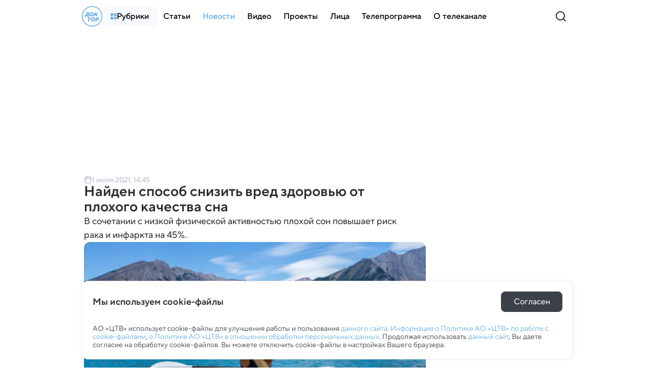

--- FILE ---
content_type: text/html; charset=utf-8
request_url: https://doc-tv.ru/news/najden_sposob_snizit_vred_zdorovyu_ot_plokhogo_kachestva_sna
body_size: 58974
content:
<!doctype html>
<html data-n-head-ssr lang="ru" data-n-head="%7B%22lang%22:%7B%22ssr%22:%22ru%22%7D%7D">
  <head >
    <title>Найден способ снизить вред здоровью от плохого качества сна - Телеканал Доктор</title><meta data-n-head="ssr" charset="utf-8"><meta data-n-head="ssr" name="viewport" content="width=device-width, initial-scale=1, maximum-scale=1, user-scalable=no"><meta data-n-head="ssr" http-equiv="X-UA-Compatible" content="IE=edge"><meta data-n-head="ssr" http-equiv="cleartype" content="on"><meta data-n-head="ssr" name="MobileOptimized" content="320"><meta data-n-head="ssr" name="google" content="notranslate"><meta data-n-head="ssr" name="theme-color" content="#fff"><meta data-n-head="ssr" name="format-detection" content="telephone=no"><meta data-n-head="ssr" name="format-detection" content="address=no"><meta data-n-head="ssr" name="HandheldFriendly" content="True"><meta data-n-head="ssr" name="yandex-verification" content="d0292e6348efc8d7"><meta data-n-head="ssr" name="for-vk" content="forVK5807"><meta data-n-head="ssr" data-hid="description" name="description" content="В сочетании с низкой физической активностью плохой сон повышает риск рака и инфаркта на 45%."><meta data-n-head="ssr" data-hid="robots" name="robots" content="index, follow"><meta data-n-head="ssr" data-hid="news_keywords" name="news_keywords" content=""><meta data-n-head="ssr" data-hid="author" name="author" content=""><meta data-n-head="ssr" data-hid="mediator_author" name="mediator_author" content=""><meta data-n-head="ssr" data-hid="twitter:card" name="twitter:card" content="summary_large_image"><meta data-n-head="ssr" data-hid="twitter:image" name="twitter:image" content="https://doc-tv.ru/upload/images/original/50/5098cbc08d0e75ca8fc6e8c39a93a7932ddd83d3.jpg"><meta data-n-head="ssr" data-hid="twitter:image:alt" name="twitter:image:alt" content="Найден способ снизить вред здоровью от плохого качества сна"><meta data-n-head="ssr" data-hid="twitter:title" name="twitter:title" content="Найден способ снизить вред здоровью от плохого качества сна"><meta data-n-head="ssr" data-hid="twitter:description" name="twitter:description" content="В сочетании с низкой физической активностью плохой сон повышает риск рака и инфаркта на 45%."><meta data-n-head="ssr" data-hid="og:site_name" property="og:site_name" content="Доктор"><meta data-n-head="ssr" data-hid="og:type" property="og:type" content="article"><meta data-n-head="ssr" data-hid="og:image" property="og:image" content="https://doc-tv.ru/upload/images/original/50/5098cbc08d0e75ca8fc6e8c39a93a7932ddd83d3.jpg"><meta data-n-head="ssr" data-hid="og:image:alt" property="og:image:alt" content="Найден способ снизить вред здоровью от плохого качества сна"><meta data-n-head="ssr" data-hid="og:title" property="og:title" content="Найден способ снизить вред здоровью от плохого качества сна"><meta data-n-head="ssr" data-hid="og:description" property="og:description" content="В сочетании с низкой физической активностью плохой сон повышает риск рака и инфаркта на 45%."><meta data-n-head="ssr" data-hid="twitter:url" name="twitter:url" content="https://doc-tv.ru/news/najden_sposob_snizit_vred_zdorovyu_ot_plokhogo_kachestva_sna"><meta data-n-head="ssr" data-hid="og:url" property="og:url" content="https://doc-tv.ru/news/najden_sposob_snizit_vred_zdorovyu_ot_plokhogo_kachestva_sna"><link data-n-head="ssr" rel="icon" type="image/x-icon" href="/favicons/favicon.ico"><link data-n-head="ssr" rel="icon" type="image/png" href="/favicons/favicon-16x16.png" sizes="16x16"><link data-n-head="ssr" rel="icon" type="image/png" href="/favicons/favicon-32x32.png" sizes="32x32"><link data-n-head="ssr" rel="icon" type="image/png" href="/favicons/favicon-48x48.png" sizes="48x48"><link data-n-head="ssr" rel="icon" href="/favicons/favicon.svg"><link data-n-head="ssr" rel="mask-icon" href="/favicons/mask-icon.svg" color="#71A8FE"><link data-n-head="ssr" rel="apple-touch-icon" href="/favicons/apple-touch-icon.png"><link data-n-head="ssr" rel="manifest" href="/favicons/site.webmanifest"><link data-n-head="ssr" href="https://mc.yandex.ru/metrika/tag.js" rel="preload" as="script"><link data-n-head="ssr" data-hid="local-font-preload" rel="preload" as="style" href="/fonts/TTNormsPro3/styles.css"><link data-n-head="ssr" data-hid="google-font-prefetch" rel="dns-prefetch" href="https://fonts.gstatic.com/"><link data-n-head="ssr" data-hid="google-font-preconnect" rel="preconnect" href="https://fonts.gstatic.com/" crossorigin=""><link data-n-head="ssr" data-hid="google-font-preload" rel="preload" as="style" href="https://fonts.googleapis.com/css2?family=Open+Sans:wght@300;400;600;700;800&amp;display=swap"><link data-n-head="ssr" rel="canonical" href="https://doc-tv.ru/news/najden_sposob_snizit_vred_zdorovyu_ot_plokhogo_kachestva_sna"><script data-n-head="ssr" type="text/javascript">window.yaContextCb = window.yaContextCb || [];</script><script data-n-head="ssr" src="https://yandex.ru/ads/system/context.js"></script><script data-n-head="ssr" src="https://www.youtube.com/iframe_api" async></script><script data-n-head="ssr" src="https://vk.com/js/api/videoplayer.js" async></script><script data-n-head="ssr" src="https://www.tiktok.com/embed.js" async></script><script data-n-head="ssr" src="https://www.googletagmanager.com/gtag/js?id=G-XX1JVM2RFF" async></script><script data-n-head="ssr" src="/js/ga.js"></script><script data-n-head="ssr" data-hid="nuxt-jsonld-4ef6171a" type="application/ld+json">{"@context":"http://schema.org","@type":"WebSite","url":"https://doc-tv.ru/","name":"Телеканал «Доктор»","description":"Телеканал «Доктор» — первый научно-популярный, познавательный телеканал о медицине. Мы предлагаем широкой аудитории – программы о достижениях медицинской науки, новых методах диагностики и лечения заболеваний.","potentialAction":[{"@type":"SearchAction","target":"https://doc-tv.ru/search?search={search_term_string}","query-input":"required name=search_term_string"}]}</script><script data-n-head="ssr" data-hid="nuxt-jsonld--28f310e0" type="application/ld+json">{"@context":"https://schema.org","@type":"BreadcrumbList","itemListElement":[{"@type":"ListItem","position":1,"item":{"@id":"https://doc-tv.ru","name":"Главная"}},{"@type":"ListItem","position":2,"item":{"@id":"https://doc-tv.ru/news","name":"Новости"}},{"@type":"ListItem","position":3,"item":{"@id":"https://doc-tv.ru/news/najden_sposob_snizit_vred_zdorovyu_ot_plokhogo_kachestva_sna","name":"Найден способ снизить вред здоровью от плохого качества сна"}}]}</script><noscript data-n-head="ssr" data-hid="local-font-noscript"><link rel="stylesheet" href="/fonts/TTNormsPro3/styles.css"></noscript><noscript data-n-head="ssr" data-hid="google-font-noscript"><link rel="stylesheet" href="https://fonts.googleapis.com/css2?family=Open+Sans:wght@300;400;600;700;800&display=swap"></noscript><link rel="preload" href="/_nuxt/e43ab1c.js" as="script"><link rel="preload" href="/_nuxt/cdb7a6a.js" as="script"><link rel="preload" href="/_nuxt/5e71908.js" as="script"><link rel="preload" href="/_nuxt/77c8e83.js" as="script"><link rel="preload" href="/_nuxt/3243089.js" as="script"><link rel="preload" href="/_nuxt/4aff475.js" as="script"><link rel="preload" href="/_nuxt/2013528.js" as="script"><link rel="preload" href="/_nuxt/c93df21.js" as="script"><link rel="preload" href="/_nuxt/c3695c6.js" as="script"><style data-vue-ssr-id="4f857918:0 4e62ab63:0 9bbb02f6:0 7e56e4e3:0 495b7c8e:0 4aa6b44b:0 555761f7:0 241bf671:0 76b1b7b8:0 680dcc5c:0 3e2a3dfa:0 e6339ec6:0 2b5cbc00:0 7a1ba491:0 12b19d9e:0 69de3aea:0 35a4671c:0 17cb2d33:0 520637de:0 67b1cd28:0 5bd93485:0 a0c56154:0 6deb8883:0 63c21f14:0 7a5671dd:0 11185d94:0 72b8510e:0 4723ba74:0 b826bb4e:0 5763d055:0 1be70ec4:0 5777c6ca:0 3be308e0:0 2e8585fc:0 6c4043d4:0 11988be7:0 b45e9e48:0 69fbf890:0">/*! normalize.css v8.0.1 | MIT License | github.com/necolas/normalize.css */html{line-height:1.15;-webkit-text-size-adjust:100%}body{margin:0}main{display:block}h1{font-size:2em;margin:.67em 0}hr{box-sizing:content-box;height:0;overflow:visible}pre{font-family:monospace,monospace;font-size:1em}a{background-color:transparent}abbr[title]{border-bottom:none;text-decoration:underline;-webkit-text-decoration:underline dotted;text-decoration:underline dotted}b,strong{font-weight:bolder}code,kbd,samp{font-family:monospace,monospace;font-size:1em}small{font-size:80%}sub,sup{font-size:75%;line-height:0;position:relative;vertical-align:baseline}sub{bottom:-.25em}sup{top:-.5em}img{border-style:none}button,input,optgroup,select,textarea{font-family:inherit;font-size:100%;line-height:1.15;margin:0}button,input{overflow:visible}button,select{text-transform:none}[type=button],[type=reset],[type=submit],button{-webkit-appearance:button}[type=button]::-moz-focus-inner,[type=reset]::-moz-focus-inner,[type=submit]::-moz-focus-inner,button::-moz-focus-inner{border-style:none;padding:0}[type=button]:-moz-focusring,[type=reset]:-moz-focusring,[type=submit]:-moz-focusring,button:-moz-focusring{outline:1px dotted ButtonText}fieldset{padding:.35em .75em .625em}legend{box-sizing:border-box;color:inherit;display:table;max-width:100%;padding:0;white-space:normal}progress{vertical-align:baseline}textarea{overflow:auto}[type=checkbox],[type=radio]{box-sizing:border-box;padding:0}[type=number]::-webkit-inner-spin-button,[type=number]::-webkit-outer-spin-button{height:auto}[type=search]{-webkit-appearance:textfield;outline-offset:-2px}[type=search]::-webkit-search-decoration{-webkit-appearance:none}::-webkit-file-upload-button{-webkit-appearance:button;font:inherit}details{display:block}summary{display:list-item}[hidden],template{display:none}
.hidden,[hidden]{display:none}.sr-only{border:0;clip:rect(0,0,0,0);height:1px;margin:-1px;overflow:hidden;padding:0;position:absolute;white-space:nowrap;width:1px}.sr-only.focusable:active,.sr-only.focusable:focus{clip:auto;height:auto;margin:0;overflow:visible;position:static;white-space:inherit;width:auto}.invisible{visibility:hidden}.clearfix:after,.clearfix:before{content:" ";display:table}.clearfix:after{clear:both}.visually-hidden{border:0;clip:rect(0,0,0,0);height:1px;margin:-1px;padding:0;position:absolute;width:1px}.ellipsis,.visually-hidden{overflow:hidden;white-space:nowrap}.ellipsis{text-overflow:ellipsis;text-decoration:none}.noselect{-webkit-touch-callout:none;-webkit-user-select:none;-moz-user-select:none;-ms-user-select:none;user-select:none}.icon-clear{font-size:0;line-height:0;flex-shrink:0;flex-grow:0}.aspect-ratio-content{position:absolute;top:0;left:0;right:0;bottom:0}@-webkit-keyframes shakeError{0%{transform:translateX(0)}15%{transform:translateX(.375rem)}30%{transform:translateX(-.375rem)}45%{transform:translateX(.375rem)}60%{transform:translateX(-.375rem)}75%{transform:translateX(.375rem)}90%{transform:translateX(-.375rem)}to{transform:translateX(0)}}@keyframes shakeError{0%{transform:translateX(0)}15%{transform:translateX(.375rem)}30%{transform:translateX(-.375rem)}45%{transform:translateX(.375rem)}60%{transform:translateX(-.375rem)}75%{transform:translateX(.375rem)}90%{transform:translateX(-.375rem)}to{transform:translateX(0)}}.h1{font-size:36px;font-size:var(--font-size-h1);line-height:1.1}.h1,.h2{color:#2d2d2d;color:var(--color-gray-dark);font-style:normal;font-weight:700}.h2{font-size:32px;font-size:var(--font-size-h2);line-height:1.2}.h3{font-size:24px;font-size:var(--font-size-h3)}.h3,.h4{color:#2d2d2d;color:var(--color-gray-dark);font-style:normal;font-weight:600;line-height:1.2}.h4{font-size:20px;font-size:var(--font-size-h4)}.h5{font-weight:600;font-size:18px;font-size:var(--font-size-h5)}.h5,.h6{color:#2d2d2d;color:var(--color-gray-dark);font-style:normal;line-height:1.2}.h6{font-weight:500;font-size:18px;font-size:var(--font-size-h6)}.widget-title{margin:0;padding:0;color:#2d2d2d;color:var(--color-gray-dark);font-style:normal;font-weight:800;font-size:17px;font-size:var(--font-size-widget-title);line-height:1.2;text-transform:uppercase}.base-10{font-style:normal;font-weight:300;font-size:10px;line-height:12px}.base-12{font-size:12px;line-height:18px}.base-12,.base-14{font-style:normal;font-weight:400}.base-14{font-size:14px;line-height:22px}.base-16{font-size:16px;line-height:24px}.base-16,.base-18{font-style:normal;font-weight:400}.base-18{font-size:18px;line-height:26px}.base-20{font-style:normal;font-weight:400;font-size:20px;line-height:28px}.mixin-detail-blockquote{position:relative;padding:0 33.6px;padding:0 calc(var(--gap-width)*1.2)}.mixin-detail-blockquote em{font-style:normal!important}.mixin-detail-blockquote:before{position:absolute;content:"";height:100%;width:4px;background:#69aee3;background:var(--color-blue-light);top:0;left:0;border-radius:12px}.mixin-detail-image{width:100%;height:auto!important;max-height:100%;max-width:100%;aspect-ratio:16/9;padding:0;margin:0;border-radius:12px;overflow:hidden;font-size:0;line-height:0;background:#f8f9fd;background:var(--color-gray-bg);-o-object-fit:contain;object-fit:contain;-o-object-position:center;object-position:center}.main-heading{margin-bottom:16px}@media only screen and (max-width:639px){.main-heading{margin-bottom:8px}}:root{--font-tt-norms-pro:"TT Norms Pro",var(--font-open-sans);--font-open-sans:"OpenSans",Arial,sans-serif;--base-font-size:18px;--base-line-height:1.4;--font-size-h1:36px;--font-size-h2:32px;--font-size-h3:24px;--font-size-h4:20px;--font-size-h5:18px;--font-size-h6:18px;--font-size-text:18px;--font-size-widget-title:17px;--center-width:1360px;--text-width:844px;--save-width:40px;--indent-width:40px;--gap-width:28px;--header-height:72px;--footer-height:520px;--mobile-menu-height:68px;--extra-large-padding:48px;--large-padding:36px;--medium-padding:28px;--small-padding:24px;--header-font-size:24px;--sidebar-width:296px;--color-system-alert:#eb3333;--color-system-warning:#eb6d00;--color-system-success:#09b37b;--color-gold:#dfa323;--color-blue-bg:#e3edfe;--color-blue-lighten:#a8caff;--color-blue:#3973ff;--color-blue-dark:#0750fc;--color-blue-darken:#0149b1;--color-purple-bg:#f5f0ff;--color-purple-lighten:#ccb2ff;--color-purple-light:#a173ff;--color-purple:#6f27fe;--color-purple-dark:#50f;--color-purple-darken:#4300c8;--color-green-bg:#effefc;--color-green-lighten:#b2fff2;--color-green-light:#22dbbc;--color-green:#00a58a;--color-green-dark:#027c68;--color-green-darken:#015648;--color-orange-bg:#fdf4f2;--color-orange-lighten:#fed0c7;--color-orange-light:#fb856e;--color-orange:#fc6547;--color-orange-dark:#e84525;--color-orange-darken:#b72606;--color-pink-bg:#fcedf1;--color-pink-lighten:#fbc3d4;--color-pink-light:#f17298;--color-pink:#fe5475;--color-pink-dark:#c80a42;--color-pink-darken:#920721;--color-widget-bg:#f8f9fd;--color-gray-bg:#f8f9fd;--color-gray-border:#e6e9ef;--color-gray-light:#b3b8cc;--color-gray:#3c4148;--color-gray-dark:#2d2d2d;--color-gray-bg-about:#ecedf2;--color-blue-light:#69aee3;--color-digital:#ce0f69;--color-red:red;--color-footer:#2d72a7;--color-footer-light:#c3dcef;--color-footer-border:#6592b4;--color-social-vkontakte:#2787f5;--color-social-facebook:#1877f2;--color-social-odnoklassniki:#f4731c;--color-social-instagram:#e4405f;--color-social-youtube:red;--color-social-tiktok:#161823;--color-social-zen:#3b3e42;--color-social-twitter:#1da1f2;--color-social-telegram:#26a5e4;--color-social-viber:#7360f2;--color-social-whatsapp:#25d366;--shadow-header:0 25px 25px hsla(0,0%,83.9%,0.2);--shadow-header-menu:0 25px 25px hsla(0,0%,83.9%,0.3);--shadow-header-mobile:0 6px 8px rgba(134,136,161,0.1)}@media only screen and (min-width:1024px) and (max-width:1359px){:root{--center-width:calc(1024px - var(--save-width)*2);--text-width:640px;--save-width:16px;--indent-width:16px;--gap-width:20px;--header-height:64px;--footer-height:480px;--sidebar-width:260px;--extra-large-padding:40px;--large-padding:32px;--medium-padding:24px;--small-padding:20px;--font-size-h1:28px;--font-size-h2:24px;--font-size-h3:20px;--font-size-h4:18px;--font-size-h5:18px;--font-size-h6:16px;--font-size-text:16px;--font-size-widget-title:16px}}@media only screen and (min-width:640px) and (max-width:1023px){:root{--center-width:640px;--text-width:100%;--save-width:20px;--indent-width:20px;--gap-width:20px;--header-height:54px;--footer-height-base:470px;--footer-height:calc(var(--footer-height-base) + var(--mobile-menu-height));--extra-large-padding:32px;--large-padding:28px;--medium-padding:20px;--small-padding:16px;--sidebar-width:100%;--mobile-menu-height:60px;--font-size-h1:26px;--font-size-h2:22px;--font-size-h3:20px;--font-size-h4:18px;--font-size-h5:16px;--font-size-h6:16px;--font-size-text:16px}}@media only screen and (max-width:639px){:root{--center-width:100%;--text-width:100%;--save-width:16px;--indent-width:16px;--gap-width:16px;--header-height:56px;--footer-height-base:610px;--footer-height:calc(var(--footer-height-base) + var(--mobile-menu-height));--extra-large-padding:32px;--large-padding:28px;--medium-padding:20px;--small-padding:16px;--sidebar-width:100%;--font-size-h1:26px;--font-size-h2:22px;--font-size-h3:20px;--font-size-h4:18px;--font-size-h5:16px;--font-size-h6:16px;--font-size-text:16px}}@media only screen and (min-width:320px) and (max-width:379px){:root{--footer-height:740px}}
.hidden,[hidden]{display:none}.sr-only{border:0;clip:rect(0,0,0,0);height:1px;margin:-1px;overflow:hidden;padding:0;position:absolute;white-space:nowrap;width:1px}.sr-only.focusable:active,.sr-only.focusable:focus{clip:auto;height:auto;margin:0;overflow:visible;position:static;white-space:inherit;width:auto}.invisible{visibility:hidden}.clearfix:after,.clearfix:before{content:" ";display:table}.clearfix:after{clear:both}.visually-hidden{border:0;clip:rect(0,0,0,0);height:1px;margin:-1px;padding:0;position:absolute;width:1px}.ellipsis,.visually-hidden{overflow:hidden;white-space:nowrap}.ellipsis{text-overflow:ellipsis;text-decoration:none}.noselect{-webkit-touch-callout:none;-webkit-user-select:none;-moz-user-select:none;-ms-user-select:none;user-select:none}.icon-clear{font-size:0;line-height:0;flex-shrink:0;flex-grow:0}.aspect-ratio-content{position:absolute;top:0;left:0;right:0;bottom:0}@-webkit-keyframes shakeError{0%{transform:translateX(0)}15%{transform:translateX(.375rem)}30%{transform:translateX(-.375rem)}45%{transform:translateX(.375rem)}60%{transform:translateX(-.375rem)}75%{transform:translateX(.375rem)}90%{transform:translateX(-.375rem)}to{transform:translateX(0)}}@keyframes shakeError{0%{transform:translateX(0)}15%{transform:translateX(.375rem)}30%{transform:translateX(-.375rem)}45%{transform:translateX(.375rem)}60%{transform:translateX(-.375rem)}75%{transform:translateX(.375rem)}90%{transform:translateX(-.375rem)}to{transform:translateX(0)}}.h1{font-size:var(--font-size-h1);line-height:1.1}.h1,.h2{color:var(--color-gray-dark);font-style:normal;font-weight:700}.h2{font-size:var(--font-size-h2);line-height:1.2}.h3{font-size:var(--font-size-h3)}.h3,.h4{color:var(--color-gray-dark);font-style:normal;font-weight:600;line-height:1.2}.h4{font-size:var(--font-size-h4)}.h5{font-weight:600;font-size:var(--font-size-h5)}.h5,.h6{color:var(--color-gray-dark);font-style:normal;line-height:1.2}.h6{font-weight:500;font-size:var(--font-size-h6)}.widget-title{margin:0;padding:0;color:var(--color-gray-dark);font-style:normal;font-weight:800;font-size:var(--font-size-widget-title);line-height:1.2;text-transform:uppercase}.base-10{font-style:normal;font-weight:300;font-size:10px;line-height:12px}.base-12{font-size:12px;line-height:18px}.base-12,.base-14{font-style:normal;font-weight:400}.base-14{font-size:14px;line-height:22px}.base-16{font-size:16px;line-height:24px}.base-16,.base-18{font-style:normal;font-weight:400}.base-18{font-size:18px;line-height:26px}.base-20{font-style:normal;font-weight:400;font-size:20px;line-height:28px}.mixin-detail-blockquote{position:relative;padding:0 calc(var(--gap-width)*1.2)}.mixin-detail-blockquote em{font-style:normal!important}.mixin-detail-blockquote:before{position:absolute;content:"";height:100%;width:4px;background:var(--color-blue-light);top:0;left:0;border-radius:12px}.mixin-detail-image{width:100%;height:auto!important;max-height:100%;max-width:100%;aspect-ratio:16/9;padding:0;margin:0;border-radius:12px;overflow:hidden;font-size:0;line-height:0;background:var(--color-gray-bg);-o-object-fit:contain;object-fit:contain;-o-object-position:center;object-position:center}.main-heading{margin-bottom:16px}@media only screen and (max-width:639px){.main-heading{margin-bottom:8px}}*{-webkit-overflow-scrolling:touch;outline:none}*,:after,:before{box-sizing:border-box;margin:0}img{-webkit-tap-highlight-color:transparent;-webkit-user-drag:none;-webkit-user-select:none;-webkit-touch-callout:none;-moz-user-select:none;-ms-user-select:none;user-select:none;user-drag:none}img::selection{background:transparent;color:inherit}img::-moz-selection{background:transparent;color:inherit}button{margin:0;padding:0;border-spacing:0;cursor:pointer;text-align:left;text-decoration:none;text-indent:0;border:none;background:none;font-size:inherit;font-weight:400;line-height:normal;border-radius:0}button::-moz-focus-inner{padding:0;border:0}::-moz-selection{background:var(--color-blue-bg);color:var(--color-gray-dark);text-shadow:none;opacity:1}::selection{background:var(--color-blue-bg);color:var(--color-gray-dark);text-shadow:none;opacity:1}hr{display:block;height:1px;border:0;background:var(--color-gray-light);margin:2rem 0;padding:0;border-radius:10px}audio,canvas,iframe,img,svg,video{vertical-align:middle}fieldset{border:0;margin:0;padding:0}textarea{resize:vertical}input,textarea{border-radius:0}input[type=submit]{cursor:pointer}input,select,textarea{-webkit-appearance:none}input[type=search]{-webkit-appearance:searchfield;box-sizing:border-box}input[type=search]::-webkit-textfield-decoration-container{direction:ltr}input[type=search]::-webkit-search-cancel-button{-webkit-appearance:searchfield-cancel-button;display:block;-webkit-box-flex:0;-webkit-user-modify:read-only!important}input[type=search]::-webkit-search-decoration{-webkit-appearance:searchfield-decoration;display:block;-webkit-box-flex:0;-webkit-user-modify:read-only!important}input[type=search]::-webkit-search-results-decoration{-webkit-appearance:searchfield-results-decoration;display:block;-webkit-box-flex:0;-webkit-user-modify:read-only!important}input[type=search]::-webkit-search-results-button{-webkit-appearance:searchfield-results-button;display:block;-webkit-box-flex:0;-webkit-user-modify:read-only!important}input::-webkit-textfield-decoration-container{display:-webkit-box;-webkit-box-align:center;-webkit-user-modify:read-only!important;content:none!important}input:focus{outline:none}#__layout,#__nuxt,body,html{width:100%;height:100%;min-width:320px}body,html{margin:0;padding:0;font-size:100%;-ms-text-size-adjust:100%;-webkit-text-size-adjust:100%;-moz-osx-font-smoothing:grayscale;-webkit-font-smoothing:antialiased;box-sizing:border-box}body{font-family:var(--font-tt-norms-pro);font-style:normal;font-weight:400;font-size:16px;line-height:24px;line-height:normal;color:var(--color-gray-dark);background:var(--color-gray-bg);background:#fff}body.is-fixed{overflow:hidden;height:auto}.adfox-banner-background,::v-deep .adfox-banner-background{margin-top:var(--header-height)!important}h1{font-size:var(--font-size-h1);line-height:1.1}h1,h2{color:var(--color-gray-dark);font-style:normal;font-weight:700}h2{font-size:var(--font-size-h2);line-height:1.2}h3{font-size:var(--font-size-h3)}h3,h4{color:var(--color-gray-dark);font-style:normal;font-weight:600;line-height:1.2}h4{font-size:var(--font-size-h4)}h5{font-weight:600;font-size:var(--font-size-h5)}h5,h6{color:var(--color-gray-dark);font-style:normal;line-height:1.2}h6{font-weight:500;font-size:var(--font-size-h6)}a{cursor:pointer;color:var(--color-blue-light)}a:not([class]){transition:color .3s ease}a:hover{color:var(--color-blue)}a:active{color:var(--color-blue-dark)}a,a:active,a:focus,a:hover,a:link,a:visited{cursor:pointer;text-decoration:none}p{margin:24px 0;padding:0}p:last-child{margin-bottom:0}pre{white-space:pre-wrap;word-wrap:break-word}.button{border:1px solid transparent;display:inline-flex;align-items:center;justify-content:center;padding:10px 24px;cursor:pointer;min-width:auto;font-style:normal;font-weight:400;font-size:16px;line-height:24px;font-weight:500;border-radius:8px;transition:all .3s ease}@media only screen and (min-width:1024px) and (max-width:1359px){.button{font-size:16px;width:100%;padding:8px 16px}}@media only screen and (min-width:640px) and (max-width:1023px){.button{font-size:15px;width:100%;padding:8px 16px}}@media only screen and (max-width:639px){.button{font-size:15px;width:100%;padding:8px 16px}}.button:disabled{cursor:default}.button--primary{background:#3e8ecb;border-color:#3e8ecb;color:#fff}.button--primary:active,.button--primary:focus,.button--primary:hover{background:var(--color-footer);border-color:var(--color-footer)}.button--primary:disabled,.button--primary:disabled:active,.button--primary:disabled:hover{background:var(--color-blue-lighten);border-color:var(--color-blue-lighten)}.button--primary.button--purple{background:var(--color-purple);border-color:var(--color-purple)}.button--primary.button--purple:focus,.button--primary.button--purple:hover{background:var(--color-purple-dark);border-color:var(--color-purple-dark)}.button--primary.button--purple:active{background:var(--color-purple-darken);border-color:var(--color-purple-darken)}.button--primary.button--purple:disabled,.button--primary.button--purple:disabled:active,.button--primary.button--purple:disabled:hover{background:var(--color-purple-lighten);border-color:var(--color-purple-lighten)}.button--primary.button--green{background:var(--color-green);border-color:var(--color-green)}.button--primary.button--green:focus,.button--primary.button--green:hover{background:var(--color-green-dark);border-color:var(--color-green-dark)}.button--primary.button--green:active{background:var(--color-green-darken);border-color:var(--color-green-darken)}.button--primary.button--green:disabled,.button--primary.button--green:disabled:active,.button--primary.button--green:disabled:hover{background:var(--color-green-lighten);border-color:var(--color-green-lighten)}.button--primary.button--orange{background:var(--color-orange);border-color:var(--color-orange)}.button--primary.button--orange:focus,.button--primary.button--orange:hover{background:var(--color-orange-dark);border-color:var(--color-orange-dark)}.button--primary.button--orange:active{background:var(--color-orange-darken);border-color:var(--color-orange-darken)}.button--primary.button--orange:disabled,.button--primary.button--orange:disabled:active,.button--primary.button--orange:disabled:hover{background:var(--color-orange-lighten);border-color:var(--color-orange-lighten)}.button--primary.button--pink{background:var(--color-pink);border-color:var(--color-pink)}.button--primary.button--pink:focus,.button--primary.button--pink:hover{background:var(--color-pink-dark);border-color:var(--color-pink-dark)}.button--primary.button--pink:active{background:var(--color-pink-darken);border-color:var(--color-pink-darken)}.button--primary.button--pink:disabled,.button--primary.button--pink:disabled:active,.button--primary.button--pink:disabled:hover{background:var(--color-pink-lighten);border-color:var(--color-pink-lighten)}.button--primary.button--gray{background:var(--color-gray);border-color:var(--color-gray)}.button--primary.button--gray:active,.button--primary.button--gray:focus,.button--primary.button--gray:hover{background:var(--color-gray-dark);border-color:var(--color-gray-dark)}.button--primary.button--gray:disabled,.button--primary.button--gray:disabled:active,.button--primary.button--gray:disabled:hover{background:var(--color-gray-light);border-color:var(--color-gray-light)}.button--secondary{background:transparent;border-color:var(--color-gray);color:var(--color-gray)}.button--secondary:active,.button--secondary:focus,.button--secondary:hover{border-color:var(--color-gray-dark);color:var(--color-gray-dark)}.button--secondary:disabled,.button--secondary:disabled:active,.button--secondary:disabled:hover{background:transparent;border-color:var(--color-gray-light);color:var(--color-gray-light)}.button--secondary.button--blue{border-color:var(--color-blue-light);color:var(--color-blue-light)}.button--secondary.button--blue:active,.button--secondary.button--blue:focus,.button--secondary.button--blue:hover{border-color:var(--color-blue);color:var(--color-blue)}.button--secondary.button--blue:disabled,.button--secondary.button--blue:disabled:active,.button--secondary.button--blue:disabled:hover{border-color:var(--color-blue-lighten);color:var(--color-blue-lighten)}.button--secondary.button--purple{border-color:var(--color-purple);color:var(--color-purple)}.button--secondary.button--purple:focus,.button--secondary.button--purple:hover{border-color:var(--color-purple-dark);color:var(--color-purple-dark)}.button--secondary.button--purple:active{border-color:var(--color-purple-darken);color:var(--color-purple-darken)}.button--secondary.button--purple:disabled,.button--secondary.button--purple:disabled:active,.button--secondary.button--purple:disabled:hover{border-color:var(--color-purple-lighten);color:var(--color-purple-lighten)}.button--secondary.button--green{border-color:var(--color-green);color:var(--color-green)}.button--secondary.button--green:focus,.button--secondary.button--green:hover{border-color:var(--color-green-dark);color:var(--color-green-dark)}.button--secondary.button--green:active{border-color:var(--color-green-darken);color:var(--color-green-darken)}.button--secondary.button--green:disabled,.button--secondary.button--green:disabled:active,.button--secondary.button--green:disabled:hover{border-color:var(--color-green-lighten);color:var(--color-green-lighten)}.button--secondary.button--orange{border-color:var(--color-orange);color:var(--color-orange)}.button--secondary.button--orange:focus,.button--secondary.button--orange:hover{border-color:var(--color-orange-dark);color:var(--color-orange-dark)}.button--secondary.button--orange:active{border-color:var(--color-orange-darken);color:var(--color-orange-darken)}.button--secondary.button--orange:disabled,.button--secondary.button--orange:disabled:active,.button--secondary.button--orange:disabled:hover{border-color:var(--color-orange-lighten);color:var(--color-orange-lighten)}.button--secondary.button--pink{border-color:var(--color-pink);color:var(--color-pink)}.button--secondary.button--pink:focus,.button--secondary.button--pink:hover{border-color:var(--color-pink-dark);color:var(--color-pink-dark)}.button--secondary.button--pink:active{border-color:var(--color-pink-darken);color:var(--color-pink-darken)}.button--secondary.button--pink:disabled,.button--secondary.button--pink:disabled:active,.button--secondary.button--pink:disabled:hover{border-color:var(--color-pink-lighten);color:var(--color-pink-lighten)}.button--flat{background:transparent;border-color:transparent;color:var(--color-gray)}.button--flat:focus,.button--flat:hover{background:var(--color-gray-bg);border-color:var(--color-gray-bg);color:var(--color-gray-dark)}.button--flat:active{background:var(--color-gray-light);border-color:var(--color-gray-light);color:var(--color-gray-dark)}.button--flat:disabled,.button--flat:disabled:active,.button--flat:disabled:hover{background:transparent;border-color:transparent;color:var(--color-gray-light)}.button--flat.button--blue{color:var(--color-blue-light)}.button--flat.button--blue:active,.button--flat.button--blue:focus,.button--flat.button--blue:hover{background:var(--color-blue-bg);border-color:var(--color-blue-bg);color:var(--color-blue)}.button--flat.button--blue:disabled,.button--flat.button--blue:disabled:active,.button--flat.button--blue:disabled:hover{background:#fff;border-color:#fff;color:var(--color-blue-lighten)}.button--flat.button--purple{color:var(--color-purple)}.button--flat.button--purple:focus,.button--flat.button--purple:hover{background:var(--color-purple-bg);border-color:var(--color-purple-bg);color:var(--color-purple-dark)}.button--flat.button--purple:active{background:var(--color-purple-bg);border-color:var(--color-purple-bg);color:var(--color-purple-darken)}.button--flat.button--purple:disabled,.button--flat.button--purple:disabled:active,.button--flat.button--purple:disabled:hover{background:#fff;border-color:#fff;color:var(--color-purple-lighten)}.button--flat.button--green{color:var(--color-green)}.button--flat.button--green:focus,.button--flat.button--green:hover{background:var(--color-green-bg);border-color:var(--color-green-bg);color:var(--color-green-dark)}.button--flat.button--green:active{background:var(--color-green-bg);border-color:var(--color-green-bg);color:var(--color-green-darken)}.button--flat.button--green:disabled,.button--flat.button--green:disabled:active,.button--flat.button--green:disabled:hover{background:#fff;border-color:#fff;color:var(--color-green-lighten)}.button--flat.button--orange{color:var(--color-orange)}.button--flat.button--orange:focus,.button--flat.button--orange:hover{background:var(--color-orange-bg);border-color:var(--color-orange-bg);color:var(--color-orange-dark)}.button--flat.button--orange:active{background:var(--color-orange-bg);border-color:var(--color-orange-bg);color:var(--color-orange-darken)}.button--flat.button--orange:disabled,.button--flat.button--orange:disabled:active,.button--flat.button--orange:disabled:hover{background:#fff;border-color:#fff;color:var(--color-orange-lighten)}.button--flat.button--pink{color:var(--color-pink)}.button--flat.button--pink:focus,.button--flat.button--pink:hover{background:var(--color-pink-bg);border-color:var(--color-pink-bg);color:var(--color-pink-dark)}.button--flat.button--pink:active{background:var(--color-pink-bg);border-color:var(--color-pink-bg);color:var(--color-pink-darken)}.button--flat.button--pink:disabled,.button--flat.button--pink:disabled:active,.button--flat.button--pink:disabled:hover{background:#fff;border-color:#fff;color:var(--color-pink-lighten)}.lazyload,.lazyloading{opacity:0;max-width:100%;transition:opacity .3s ease}.lazyloaded{opacity:1}.swiper-pagination-bullet{width:10px;height:10px;margin:5px;background:var(--color-gray);opacity:1;transition:all .3s ease;flex-shrink:1}.swiper-pagination-bullet:hover{background:var(--color-gray-dark)}.swiper-pagination-bullet:last-child{margin-right:0}.swiper-pagination-bullet-active{background:var(--color-gray-dark)}@media only screen and (max-width:639px){.carousel-nav{position:absolute;top:0;left:0;width:100%;height:100%;display:flex;flex-direction:column;justify-content:space-between}}@media only screen and (max-width:639px){.carousel-arrows{position:relative;left:auto;right:auto;top:auto;bottom:auto;transition:all .2s ease}.carousel-arrows:before{display:block;content:"";width:100%;padding-top:56.25%}}@media only screen and (max-width:639px){.carousel-arrows-container{position:absolute;top:0;left:0;right:0;bottom:0;font-size:0;line-height:0;flex-shrink:0;flex-grow:0}}.carousel-button{display:flex;align-items:center;justify-content:center;position:absolute;margin:0;padding:0;width:48px;height:48px;cursor:pointer;transition:background .3s ease,box-shadow .3s ease,opacity .3s ease;top:0;z-index:5;opacity:.8;transform:translateY(-50%);font-size:0;line-height:0;flex-shrink:0;flex-grow:0}@media only screen and (max-width:639px){.carousel-button{top:50%}}.carousel-button:active,.carousel-button:hover{opacity:1}.carousel-button-icon{width:24px;height:24px;transition:all .3s ease;position:absolute;top:50%;left:50%;transform:translate(-50%,-50%);fill:#fff;filter:drop-shadow(0 0 2px rgba(0,0,0,.25))}.carousel-button--prev{left:0}.carousel-button--next{right:0}.swiper-button-disabled,.swiper-button-disabled:hover{opacity:.4}.swiper-button-hidden,.swiper-button-hidden:hover{opacity:0;cursor:default}.swiper-button-lock,.swiper-button-lock:hover{display:none;opacity:0}.swiper-button-next:after,.swiper-button-prev:after{display:none}
.nuxt-progress{position:fixed;top:0;left:0;right:0;height:2px;width:0;opacity:1;transition:width .1s,opacity .4s;background-color:#71a8fe;z-index:999999}.nuxt-progress.nuxt-progress-notransition{transition:none}.nuxt-progress-failed{background-color:red}
.hidden[data-v-4d0f81c8],[hidden][data-v-4d0f81c8]{display:none}.sr-only[data-v-4d0f81c8]{border:0;clip:rect(0,0,0,0);height:1px;margin:-1px;overflow:hidden;padding:0;position:absolute;white-space:nowrap;width:1px}.sr-only.focusable[data-v-4d0f81c8]:active,.sr-only.focusable[data-v-4d0f81c8]:focus{clip:auto;height:auto;margin:0;overflow:visible;position:static;white-space:inherit;width:auto}.invisible[data-v-4d0f81c8]{visibility:hidden}.clearfix[data-v-4d0f81c8]:after,.clearfix[data-v-4d0f81c8]:before{content:" ";display:table}.clearfix[data-v-4d0f81c8]:after{clear:both}.visually-hidden[data-v-4d0f81c8]{border:0;clip:rect(0,0,0,0);height:1px;margin:-1px;padding:0;position:absolute;width:1px}.ellipsis[data-v-4d0f81c8],.visually-hidden[data-v-4d0f81c8]{overflow:hidden;white-space:nowrap}.ellipsis[data-v-4d0f81c8]{text-overflow:ellipsis;text-decoration:none}.noselect[data-v-4d0f81c8]{-webkit-touch-callout:none;-webkit-user-select:none;-moz-user-select:none;-ms-user-select:none;user-select:none}.icon-clear[data-v-4d0f81c8]{font-size:0;line-height:0;flex-shrink:0;flex-grow:0}.aspect-ratio-content[data-v-4d0f81c8]{position:absolute;top:0;left:0;right:0;bottom:0}@-webkit-keyframes shakeError-data-v-4d0f81c8{0%{transform:translateX(0)}15%{transform:translateX(.375rem)}30%{transform:translateX(-.375rem)}45%{transform:translateX(.375rem)}60%{transform:translateX(-.375rem)}75%{transform:translateX(.375rem)}90%{transform:translateX(-.375rem)}to{transform:translateX(0)}}@keyframes shakeError-data-v-4d0f81c8{0%{transform:translateX(0)}15%{transform:translateX(.375rem)}30%{transform:translateX(-.375rem)}45%{transform:translateX(.375rem)}60%{transform:translateX(-.375rem)}75%{transform:translateX(.375rem)}90%{transform:translateX(-.375rem)}to{transform:translateX(0)}}.h1[data-v-4d0f81c8]{font-size:var(--font-size-h1);line-height:1.1}.h1[data-v-4d0f81c8],.h2[data-v-4d0f81c8]{color:var(--color-gray-dark);font-style:normal;font-weight:700}.h2[data-v-4d0f81c8]{font-size:var(--font-size-h2);line-height:1.2}.h3[data-v-4d0f81c8]{font-size:var(--font-size-h3)}.h3[data-v-4d0f81c8],.h4[data-v-4d0f81c8]{color:var(--color-gray-dark);font-style:normal;font-weight:600;line-height:1.2}.h4[data-v-4d0f81c8]{font-size:var(--font-size-h4)}.h5[data-v-4d0f81c8]{font-weight:600;font-size:var(--font-size-h5)}.h5[data-v-4d0f81c8],.h6[data-v-4d0f81c8]{color:var(--color-gray-dark);font-style:normal;line-height:1.2}.h6[data-v-4d0f81c8]{font-weight:500;font-size:var(--font-size-h6)}.widget-title[data-v-4d0f81c8]{margin:0;padding:0;color:var(--color-gray-dark);font-style:normal;font-weight:800;font-size:var(--font-size-widget-title);line-height:1.2;text-transform:uppercase}.base-10[data-v-4d0f81c8]{font-style:normal;font-weight:300;font-size:10px;line-height:12px}.base-12[data-v-4d0f81c8]{font-size:12px;line-height:18px}.base-12[data-v-4d0f81c8],.base-14[data-v-4d0f81c8]{font-style:normal;font-weight:400}.base-14[data-v-4d0f81c8]{font-size:14px;line-height:22px}.base-16[data-v-4d0f81c8]{font-size:16px;line-height:24px}.base-16[data-v-4d0f81c8],.base-18[data-v-4d0f81c8]{font-style:normal;font-weight:400}.base-18[data-v-4d0f81c8]{font-size:18px;line-height:26px}.base-20[data-v-4d0f81c8]{font-style:normal;font-weight:400;font-size:20px;line-height:28px}.mixin-detail-blockquote[data-v-4d0f81c8]{position:relative;padding:0 calc(var(--gap-width)*1.2)}.mixin-detail-blockquote em[data-v-4d0f81c8]{font-style:normal!important}.mixin-detail-blockquote[data-v-4d0f81c8]:before{position:absolute;content:"";height:100%;width:4px;background:var(--color-blue-light);top:0;left:0;border-radius:12px}.mixin-detail-image[data-v-4d0f81c8]{width:100%;height:auto!important;max-height:100%;max-width:100%;aspect-ratio:16/9;padding:0;margin:0;border-radius:12px;overflow:hidden;font-size:0;line-height:0;background:var(--color-gray-bg);-o-object-fit:contain;object-fit:contain;-o-object-position:center;object-position:center}.main-heading[data-v-4d0f81c8]{margin-bottom:16px}@media only screen and (max-width:639px){.main-heading[data-v-4d0f81c8]{margin-bottom:8px}}.page[data-v-4d0f81c8]{height:100%;padding:0;margin:0 auto}@media only screen and (max-width:639px){.page[data-v-4d0f81c8]{min-width:320px}}@media only screen and (max-width:639px){.page.is-fixed[data-v-4d0f81c8]{position:fixed;width:100%}}.page-container[data-v-4d0f81c8]{min-height:100%;display:flex;flex-direction:column;padding-bottom:var(--footer-height);position:relative;overflow:clip}.page-content[data-v-4d0f81c8],.page-footer[data-v-4d0f81c8],.page-header[data-v-4d0f81c8]{display:flex;flex-direction:column;background:#fff}@media only screen and (max-width:639px){.page-content[data-v-4d0f81c8],.page-footer[data-v-4d0f81c8],.page-header[data-v-4d0f81c8]{min-width:320px}}.page-header[data-v-4d0f81c8]{position:relative;position:sticky;top:0;z-index:999;border:0;transition:all .3s ease}@media only screen and (min-width:640px) and (max-width:1023px){.page-header[data-v-4d0f81c8]{padding:0;border:0}}@media only screen and (max-width:639px){.page-header[data-v-4d0f81c8]{padding:0;border:0}}.page-header.is-scrolling[data-v-4d0f81c8]{box-shadow:var(--shadow-header);-webkit-box-shadow:var(--shadow-header);-moz-box-shadow:var(--shadow-header)}@media only screen and (max-width:639px){.page-header.is-scrolling[data-v-4d0f81c8]{box-shadow:var(--shadow-header-mobile);-webkit-box-shadow:var(--shadow-header-mobile);-moz-box-shadow:var(--shadow-header-mobile)}}@media only screen and (max-width:639px){.page-header.is-hidden[data-v-4d0f81c8]{transform:translateY(-100%)}}.page-header-decor[data-v-4d0f81c8]{width:12px;height:12px;font-size:0;line-height:0;flex-shrink:0;flex-grow:0;position:absolute;top:var(--header-height);display:none}.page-header-decor-icon[data-v-4d0f81c8]{width:100%;height:100%;fill:#fff;transform:scale(1);transform-origin:0 100%}.page-header-decor--left[data-v-4d0f81c8]{left:0}.page-header-decor--right[data-v-4d0f81c8]{right:0}.page-content[data-v-4d0f81c8]{width:var(--center-width);margin:0 auto;flex:1;background:transparent}.page-footer[data-v-4d0f81c8]{margin:calc(var(--footer-height)*-1) 0 0;height:var(--footer-height);position:relative;background:var(--color-footer);border-radius:16px 16px 0 0;z-index:998}@media only screen and (min-width:640px) and (max-width:1023px){.page-footer[data-v-4d0f81c8]{padding:0;border:0}}@media only screen and (max-width:639px){.page-footer[data-v-4d0f81c8]{padding:0;border:0}}.page-footer-decor[data-v-4d0f81c8]{display:block;width:12px;height:12px;font-size:0;line-height:0;flex-shrink:0;flex-grow:0;position:absolute;bottom:100%;display:none}.page-footer-decor-icon[data-v-4d0f81c8]{width:100%;height:100%;fill:var(--color-footer);transform:scale(1);transform-origin:0 100%}.page-footer-decor--left[data-v-4d0f81c8]{left:0}.page-footer-decor--right[data-v-4d0f81c8]{right:0}.page-footer-content[data-v-4d0f81c8]{overflow:clip;height:var(--footer-height)}.page-overlay[data-v-4d0f81c8]{position:fixed;top:0;bottom:0;left:0;right:0;opacity:0;visibility:hidden;z-index:1002;transition:all .3s ease}@media only screen and (min-width:640px) and (max-width:1023px){.page-overlay.is-active[data-v-4d0f81c8]{opacity:1;visibility:visible}}@media only screen and (max-width:639px){.page-overlay.is-active[data-v-4d0f81c8]{opacity:1;visibility:visible}}
.hidden[data-v-b397746c],[hidden][data-v-b397746c]{display:none}.sr-only[data-v-b397746c]{border:0;clip:rect(0,0,0,0);height:1px;margin:-1px;overflow:hidden;padding:0;position:absolute;white-space:nowrap;width:1px}.sr-only.focusable[data-v-b397746c]:active,.sr-only.focusable[data-v-b397746c]:focus{clip:auto;height:auto;margin:0;overflow:visible;position:static;white-space:inherit;width:auto}.invisible[data-v-b397746c]{visibility:hidden}.clearfix[data-v-b397746c]:after,.clearfix[data-v-b397746c]:before{content:" ";display:table}.clearfix[data-v-b397746c]:after{clear:both}.visually-hidden[data-v-b397746c]{border:0;clip:rect(0,0,0,0);height:1px;margin:-1px;padding:0;position:absolute;width:1px}.ellipsis[data-v-b397746c],.visually-hidden[data-v-b397746c]{overflow:hidden;white-space:nowrap}.ellipsis[data-v-b397746c]{text-overflow:ellipsis;text-decoration:none}.noselect[data-v-b397746c]{-webkit-touch-callout:none;-webkit-user-select:none;-moz-user-select:none;-ms-user-select:none;user-select:none}.icon-clear[data-v-b397746c]{font-size:0;line-height:0;flex-shrink:0;flex-grow:0}.aspect-ratio-content[data-v-b397746c]{position:absolute;top:0;left:0;right:0;bottom:0}@-webkit-keyframes shakeError-data-v-b397746c{0%{transform:translateX(0)}15%{transform:translateX(.375rem)}30%{transform:translateX(-.375rem)}45%{transform:translateX(.375rem)}60%{transform:translateX(-.375rem)}75%{transform:translateX(.375rem)}90%{transform:translateX(-.375rem)}to{transform:translateX(0)}}@keyframes shakeError-data-v-b397746c{0%{transform:translateX(0)}15%{transform:translateX(.375rem)}30%{transform:translateX(-.375rem)}45%{transform:translateX(.375rem)}60%{transform:translateX(-.375rem)}75%{transform:translateX(.375rem)}90%{transform:translateX(-.375rem)}to{transform:translateX(0)}}.h1[data-v-b397746c]{font-size:var(--font-size-h1);line-height:1.1}.h1[data-v-b397746c],.h2[data-v-b397746c]{color:var(--color-gray-dark);font-style:normal;font-weight:700}.h2[data-v-b397746c]{font-size:var(--font-size-h2);line-height:1.2}.h3[data-v-b397746c]{font-size:var(--font-size-h3)}.h3[data-v-b397746c],.h4[data-v-b397746c]{color:var(--color-gray-dark);font-style:normal;font-weight:600;line-height:1.2}.h4[data-v-b397746c]{font-size:var(--font-size-h4)}.h5[data-v-b397746c]{font-weight:600;font-size:var(--font-size-h5)}.h5[data-v-b397746c],.h6[data-v-b397746c]{color:var(--color-gray-dark);font-style:normal;line-height:1.2}.h6[data-v-b397746c]{font-weight:500;font-size:var(--font-size-h6)}.widget-title[data-v-b397746c]{margin:0;padding:0;color:var(--color-gray-dark);font-style:normal;font-weight:800;font-size:var(--font-size-widget-title);line-height:1.2;text-transform:uppercase}.base-10[data-v-b397746c]{font-style:normal;font-weight:300;font-size:10px;line-height:12px}.base-12[data-v-b397746c]{font-size:12px;line-height:18px}.base-12[data-v-b397746c],.base-14[data-v-b397746c]{font-style:normal;font-weight:400}.base-14[data-v-b397746c]{font-size:14px;line-height:22px}.base-16[data-v-b397746c]{font-size:16px;line-height:24px}.base-16[data-v-b397746c],.base-18[data-v-b397746c]{font-style:normal;font-weight:400}.base-18[data-v-b397746c]{font-size:18px;line-height:26px}.base-20[data-v-b397746c]{font-style:normal;font-weight:400;font-size:20px;line-height:28px}.mixin-detail-blockquote[data-v-b397746c]{position:relative;padding:0 calc(var(--gap-width)*1.2)}.mixin-detail-blockquote em[data-v-b397746c]{font-style:normal!important}.mixin-detail-blockquote[data-v-b397746c]:before{position:absolute;content:"";height:100%;width:4px;background:var(--color-blue-light);top:0;left:0;border-radius:12px}.mixin-detail-image[data-v-b397746c]{width:100%;height:auto!important;max-height:100%;max-width:100%;aspect-ratio:16/9;padding:0;margin:0;border-radius:12px;overflow:hidden;font-size:0;line-height:0;background:var(--color-gray-bg);-o-object-fit:contain;object-fit:contain;-o-object-position:center;object-position:center}.main-heading[data-v-b397746c]{margin-bottom:16px}@media only screen and (max-width:639px){.main-heading[data-v-b397746c]{margin-bottom:8px}}.header[data-v-b397746c]{height:var(--header-height);width:var(--center-width);margin:0 auto;padding:0 var(--save-width);position:relative;display:flex;justify-content:space-between}@media only screen and (max-width:639px){.header[data-v-b397746c]{width:100%;padding:0;margin:0;border:0}}.header-burger[data-v-b397746c]{display:none}@media only screen and (min-width:640px) and (max-width:1023px){.header-burger[data-v-b397746c]{display:block}}@media only screen and (max-width:639px){.header-burger[data-v-b397746c]{display:block}}.header-data[data-v-b397746c]{display:flex;align-items:center}.header-logo[data-v-b397746c]{min-width:130px;height:100%}@media only screen and (min-width:1024px) and (max-width:1359px){.header-logo[data-v-b397746c]{min-width:40px}}@media only screen and (min-width:640px) and (max-width:1023px){.header-logo[data-v-b397746c]{min-width:auto}}@media only screen and (max-width:639px){.header-logo[data-v-b397746c]{min-width:auto}}@media only screen and (min-width:1024px) and (max-width:1359px){.header-logo--contest[data-v-b397746c]{display:none}}@media only screen and (min-width:640px) and (max-width:1023px){.header-logo--contest[data-v-b397746c]{display:none}}@media only screen and (max-width:639px){.header-logo--contest[data-v-b397746c]{display:none}}.header-menu[data-v-b397746c]{display:flex;align-items:center;flex:1;height:100%}@media only screen and (min-width:640px) and (max-width:1023px){.header-menu[data-v-b397746c]{display:none}}@media only screen and (max-width:639px){.header-menu[data-v-b397746c]{display:none}}.header-system[data-v-b397746c]{display:flex;align-items:center;justify-content:flex-start;grid-gap:40px;gap:40px;height:100%}@media only screen and (min-width:1024px) and (max-width:1359px){.header-system[data-v-b397746c]{grid-gap:24px;gap:24px}}@media only screen and (min-width:640px) and (max-width:1023px){.header-system[data-v-b397746c]{grid-gap:0;gap:0}}@media only screen and (max-width:639px){.header-system[data-v-b397746c]{grid-gap:0;gap:0}}.header-controls[data-v-b397746c]{display:flex;align-items:center;grid-gap:12px;gap:12px}@media only screen and (min-width:640px) and (max-width:1023px){.header-controls[data-v-b397746c]{grid-gap:0;gap:0}}@media only screen and (max-width:639px){.header-controls[data-v-b397746c]{grid-gap:0;gap:0}}
.hidden[data-v-2ff82360],[hidden][data-v-2ff82360]{display:none}.sr-only[data-v-2ff82360]{border:0;clip:rect(0,0,0,0);height:1px;margin:-1px;overflow:hidden;padding:0;position:absolute;white-space:nowrap;width:1px}.sr-only.focusable[data-v-2ff82360]:active,.sr-only.focusable[data-v-2ff82360]:focus{clip:auto;height:auto;margin:0;overflow:visible;position:static;white-space:inherit;width:auto}.invisible[data-v-2ff82360]{visibility:hidden}.clearfix[data-v-2ff82360]:after,.clearfix[data-v-2ff82360]:before{content:" ";display:table}.clearfix[data-v-2ff82360]:after{clear:both}.visually-hidden[data-v-2ff82360]{border:0;clip:rect(0,0,0,0);height:1px;margin:-1px;padding:0;position:absolute;width:1px}.ellipsis[data-v-2ff82360],.visually-hidden[data-v-2ff82360]{overflow:hidden;white-space:nowrap}.ellipsis[data-v-2ff82360]{text-overflow:ellipsis;text-decoration:none}.noselect[data-v-2ff82360]{-webkit-touch-callout:none;-webkit-user-select:none;-moz-user-select:none;-ms-user-select:none;user-select:none}.icon-clear[data-v-2ff82360]{font-size:0;line-height:0;flex-shrink:0;flex-grow:0}.aspect-ratio-content[data-v-2ff82360]{position:absolute;top:0;left:0;right:0;bottom:0}@-webkit-keyframes shakeError-data-v-2ff82360{0%{transform:translateX(0)}15%{transform:translateX(.375rem)}30%{transform:translateX(-.375rem)}45%{transform:translateX(.375rem)}60%{transform:translateX(-.375rem)}75%{transform:translateX(.375rem)}90%{transform:translateX(-.375rem)}to{transform:translateX(0)}}@keyframes shakeError-data-v-2ff82360{0%{transform:translateX(0)}15%{transform:translateX(.375rem)}30%{transform:translateX(-.375rem)}45%{transform:translateX(.375rem)}60%{transform:translateX(-.375rem)}75%{transform:translateX(.375rem)}90%{transform:translateX(-.375rem)}to{transform:translateX(0)}}.h1[data-v-2ff82360]{font-size:var(--font-size-h1);line-height:1.1}.h1[data-v-2ff82360],.h2[data-v-2ff82360]{color:var(--color-gray-dark);font-style:normal;font-weight:700}.h2[data-v-2ff82360]{font-size:var(--font-size-h2);line-height:1.2}.h3[data-v-2ff82360]{font-size:var(--font-size-h3)}.h3[data-v-2ff82360],.h4[data-v-2ff82360]{color:var(--color-gray-dark);font-style:normal;font-weight:600;line-height:1.2}.h4[data-v-2ff82360]{font-size:var(--font-size-h4)}.h5[data-v-2ff82360]{font-weight:600;font-size:var(--font-size-h5)}.h5[data-v-2ff82360],.h6[data-v-2ff82360]{color:var(--color-gray-dark);font-style:normal;line-height:1.2}.h6[data-v-2ff82360]{font-weight:500;font-size:var(--font-size-h6)}.widget-title[data-v-2ff82360]{margin:0;padding:0;color:var(--color-gray-dark);font-style:normal;font-weight:800;font-size:var(--font-size-widget-title);line-height:1.2;text-transform:uppercase}.base-10[data-v-2ff82360]{font-style:normal;font-weight:300;font-size:10px;line-height:12px}.base-12[data-v-2ff82360]{font-size:12px;line-height:18px}.base-12[data-v-2ff82360],.base-14[data-v-2ff82360]{font-style:normal;font-weight:400}.base-14[data-v-2ff82360]{font-size:14px;line-height:22px}.base-16[data-v-2ff82360]{font-size:16px;line-height:24px}.base-16[data-v-2ff82360],.base-18[data-v-2ff82360]{font-style:normal;font-weight:400}.base-18[data-v-2ff82360]{font-size:18px;line-height:26px}.base-20[data-v-2ff82360]{font-style:normal;font-weight:400;font-size:20px;line-height:28px}.mixin-detail-blockquote[data-v-2ff82360]{position:relative;padding:0 calc(var(--gap-width)*1.2)}.mixin-detail-blockquote em[data-v-2ff82360]{font-style:normal!important}.mixin-detail-blockquote[data-v-2ff82360]:before{position:absolute;content:"";height:100%;width:4px;background:var(--color-blue-light);top:0;left:0;border-radius:12px}.mixin-detail-image[data-v-2ff82360]{width:100%;height:auto!important;max-height:100%;max-width:100%;aspect-ratio:16/9;padding:0;margin:0;border-radius:12px;overflow:hidden;font-size:0;line-height:0;background:var(--color-gray-bg);-o-object-fit:contain;object-fit:contain;-o-object-position:center;object-position:center}.main-heading[data-v-2ff82360]{margin-bottom:16px}@media only screen and (max-width:639px){.main-heading[data-v-2ff82360]{margin-bottom:8px}}.logo-link[data-v-2ff82360]{position:relative;display:flex;align-items:center;flex:1;cursor:pointer}.logo-visual[data-v-2ff82360]{font-size:0;line-height:0;flex-shrink:0;flex-grow:0}.logo-icon[data-v-2ff82360]{width:100%;height:100%;transition:all .3s ease;fill:currentColor}.logo-icon--full[data-v-2ff82360]{display:block}.logo-icon--small[data-v-2ff82360]{display:none}.logo--header[data-v-2ff82360]{display:flex;align-items:center;justify-content:center;height:100%}.logo--header .logo-link[data-v-2ff82360]{height:100%}@media only screen and (max-width:639px){.logo--header .logo-link[data-v-2ff82360]{padding:4px var(--gap-width)}}.logo--header .logo-visual[data-v-2ff82360]{width:121px;height:40px}@media only screen and (min-width:1024px) and (max-width:1359px){.logo--header .logo-visual[data-v-2ff82360]{width:40px;height:40px}}@media only screen and (min-width:640px) and (max-width:1023px){.logo--header .logo-visual[data-v-2ff82360]{width:104px;height:36px}}@media only screen and (max-width:639px){.logo--header .logo-visual[data-v-2ff82360]{width:104px;height:36px}}.logo--header .logo-icon--full[data-v-2ff82360]{display:block}@media only screen and (min-width:1024px) and (max-width:1359px){.logo--header .logo-icon--full[data-v-2ff82360]{display:none}}.logo--header .logo-icon--small[data-v-2ff82360]{display:none}@media only screen and (min-width:1024px) and (max-width:1359px){.logo--header .logo-icon--small[data-v-2ff82360]{display:block}}.logo--header .logo-icon[data-v-2ff82360]{fill:var(--color-blue-light)}.logo--footer .logo-visual[data-v-2ff82360]{width:48px;height:48px}@media only screen and (min-width:1024px) and (max-width:1359px){.logo--footer .logo-visual[data-v-2ff82360]{width:42px;height:42px}}@media only screen and (min-width:640px) and (max-width:1023px){.logo--footer .logo-visual[data-v-2ff82360]{width:36px;height:36px}}@media only screen and (max-width:639px){.logo--footer .logo-visual[data-v-2ff82360]{width:36px;height:36px}}.logo--footer .logo-icon--full[data-v-2ff82360]{display:none}.logo--footer .logo-icon--small[data-v-2ff82360]{display:block}.logo--footer .logo-icon[data-v-2ff82360]{fill:#fff}
.hidden[data-v-83315fe2],[hidden][data-v-83315fe2]{display:none}.sr-only[data-v-83315fe2]{border:0;clip:rect(0,0,0,0);height:1px;margin:-1px;overflow:hidden;padding:0;position:absolute;white-space:nowrap;width:1px}.sr-only.focusable[data-v-83315fe2]:active,.sr-only.focusable[data-v-83315fe2]:focus{clip:auto;height:auto;margin:0;overflow:visible;position:static;white-space:inherit;width:auto}.invisible[data-v-83315fe2]{visibility:hidden}.clearfix[data-v-83315fe2]:after,.clearfix[data-v-83315fe2]:before{content:" ";display:table}.clearfix[data-v-83315fe2]:after{clear:both}.visually-hidden[data-v-83315fe2]{border:0;clip:rect(0,0,0,0);height:1px;margin:-1px;padding:0;position:absolute;width:1px}.ellipsis[data-v-83315fe2],.visually-hidden[data-v-83315fe2]{overflow:hidden;white-space:nowrap}.ellipsis[data-v-83315fe2]{text-overflow:ellipsis;text-decoration:none}.noselect[data-v-83315fe2]{-webkit-touch-callout:none;-webkit-user-select:none;-moz-user-select:none;-ms-user-select:none;user-select:none}.icon-clear[data-v-83315fe2]{font-size:0;line-height:0;flex-shrink:0;flex-grow:0}.aspect-ratio-content[data-v-83315fe2]{position:absolute;top:0;left:0;right:0;bottom:0}@-webkit-keyframes shakeError-data-v-83315fe2{0%{transform:translateX(0)}15%{transform:translateX(.375rem)}30%{transform:translateX(-.375rem)}45%{transform:translateX(.375rem)}60%{transform:translateX(-.375rem)}75%{transform:translateX(.375rem)}90%{transform:translateX(-.375rem)}to{transform:translateX(0)}}@keyframes shakeError-data-v-83315fe2{0%{transform:translateX(0)}15%{transform:translateX(.375rem)}30%{transform:translateX(-.375rem)}45%{transform:translateX(.375rem)}60%{transform:translateX(-.375rem)}75%{transform:translateX(.375rem)}90%{transform:translateX(-.375rem)}to{transform:translateX(0)}}.h1[data-v-83315fe2]{font-size:var(--font-size-h1);line-height:1.1}.h1[data-v-83315fe2],.h2[data-v-83315fe2]{color:var(--color-gray-dark);font-style:normal;font-weight:700}.h2[data-v-83315fe2]{font-size:var(--font-size-h2);line-height:1.2}.h3[data-v-83315fe2]{font-size:var(--font-size-h3)}.h3[data-v-83315fe2],.h4[data-v-83315fe2]{color:var(--color-gray-dark);font-style:normal;font-weight:600;line-height:1.2}.h4[data-v-83315fe2]{font-size:var(--font-size-h4)}.h5[data-v-83315fe2]{font-weight:600;font-size:var(--font-size-h5)}.h5[data-v-83315fe2],.h6[data-v-83315fe2]{color:var(--color-gray-dark);font-style:normal;line-height:1.2}.h6[data-v-83315fe2]{font-weight:500;font-size:var(--font-size-h6)}.widget-title[data-v-83315fe2]{margin:0;padding:0;color:var(--color-gray-dark);font-style:normal;font-weight:800;font-size:var(--font-size-widget-title);line-height:1.2;text-transform:uppercase}.base-10[data-v-83315fe2]{font-style:normal;font-weight:300;font-size:10px;line-height:12px}.base-12[data-v-83315fe2]{font-size:12px;line-height:18px}.base-12[data-v-83315fe2],.base-14[data-v-83315fe2]{font-style:normal;font-weight:400}.base-14[data-v-83315fe2]{font-size:14px;line-height:22px}.base-16[data-v-83315fe2]{font-size:16px;line-height:24px}.base-16[data-v-83315fe2],.base-18[data-v-83315fe2]{font-style:normal;font-weight:400}.base-18[data-v-83315fe2]{font-size:18px;line-height:26px}.base-20[data-v-83315fe2]{font-style:normal;font-weight:400;font-size:20px;line-height:28px}.mixin-detail-blockquote[data-v-83315fe2]{position:relative;padding:0 calc(var(--gap-width)*1.2)}.mixin-detail-blockquote em[data-v-83315fe2]{font-style:normal!important}.mixin-detail-blockquote[data-v-83315fe2]:before{position:absolute;content:"";height:100%;width:4px;background:var(--color-blue-light);top:0;left:0;border-radius:12px}.mixin-detail-image[data-v-83315fe2]{width:100%;height:auto!important;max-height:100%;max-width:100%;aspect-ratio:16/9;padding:0;margin:0;border-radius:12px;overflow:hidden;font-size:0;line-height:0;background:var(--color-gray-bg);-o-object-fit:contain;object-fit:contain;-o-object-position:center;object-position:center}.main-heading[data-v-83315fe2]{margin-bottom:16px}@media only screen and (max-width:639px){.main-heading[data-v-83315fe2]{margin-bottom:8px}}.menu[data-v-83315fe2],.menu-list[data-v-83315fe2]{display:flex;flex:1;height:100%}.menu-list[data-v-83315fe2]{margin:0;padding:0;list-style:none}
.hidden[data-v-56a3a5a8],[hidden][data-v-56a3a5a8]{display:none}.sr-only[data-v-56a3a5a8]{border:0;clip:rect(0,0,0,0);height:1px;margin:-1px;overflow:hidden;padding:0;position:absolute;white-space:nowrap;width:1px}.sr-only.focusable[data-v-56a3a5a8]:active,.sr-only.focusable[data-v-56a3a5a8]:focus{clip:auto;height:auto;margin:0;overflow:visible;position:static;white-space:inherit;width:auto}.invisible[data-v-56a3a5a8]{visibility:hidden}.clearfix[data-v-56a3a5a8]:after,.clearfix[data-v-56a3a5a8]:before{content:" ";display:table}.clearfix[data-v-56a3a5a8]:after{clear:both}.visually-hidden[data-v-56a3a5a8]{border:0;clip:rect(0,0,0,0);height:1px;margin:-1px;padding:0;position:absolute;width:1px}.ellipsis[data-v-56a3a5a8],.visually-hidden[data-v-56a3a5a8]{overflow:hidden;white-space:nowrap}.ellipsis[data-v-56a3a5a8]{text-overflow:ellipsis;text-decoration:none}.noselect[data-v-56a3a5a8]{-webkit-touch-callout:none;-webkit-user-select:none;-moz-user-select:none;-ms-user-select:none;user-select:none}.icon-clear[data-v-56a3a5a8]{font-size:0;line-height:0;flex-shrink:0;flex-grow:0}.aspect-ratio-content[data-v-56a3a5a8]{position:absolute;top:0;left:0;right:0;bottom:0}@-webkit-keyframes shakeError-data-v-56a3a5a8{0%{transform:translateX(0)}15%{transform:translateX(.375rem)}30%{transform:translateX(-.375rem)}45%{transform:translateX(.375rem)}60%{transform:translateX(-.375rem)}75%{transform:translateX(.375rem)}90%{transform:translateX(-.375rem)}to{transform:translateX(0)}}@keyframes shakeError-data-v-56a3a5a8{0%{transform:translateX(0)}15%{transform:translateX(.375rem)}30%{transform:translateX(-.375rem)}45%{transform:translateX(.375rem)}60%{transform:translateX(-.375rem)}75%{transform:translateX(.375rem)}90%{transform:translateX(-.375rem)}to{transform:translateX(0)}}.h1[data-v-56a3a5a8]{font-size:var(--font-size-h1);line-height:1.1}.h1[data-v-56a3a5a8],.h2[data-v-56a3a5a8]{color:var(--color-gray-dark);font-style:normal;font-weight:700}.h2[data-v-56a3a5a8]{font-size:var(--font-size-h2);line-height:1.2}.h3[data-v-56a3a5a8]{font-size:var(--font-size-h3)}.h3[data-v-56a3a5a8],.h4[data-v-56a3a5a8]{color:var(--color-gray-dark);font-style:normal;font-weight:600;line-height:1.2}.h4[data-v-56a3a5a8]{font-size:var(--font-size-h4)}.h5[data-v-56a3a5a8]{font-weight:600;font-size:var(--font-size-h5)}.h5[data-v-56a3a5a8],.h6[data-v-56a3a5a8]{color:var(--color-gray-dark);font-style:normal;line-height:1.2}.h6[data-v-56a3a5a8]{font-weight:500;font-size:var(--font-size-h6)}.widget-title[data-v-56a3a5a8]{margin:0;padding:0;color:var(--color-gray-dark);font-style:normal;font-weight:800;font-size:var(--font-size-widget-title);line-height:1.2;text-transform:uppercase}.base-10[data-v-56a3a5a8]{font-style:normal;font-weight:300;font-size:10px;line-height:12px}.base-12[data-v-56a3a5a8]{font-size:12px;line-height:18px}.base-12[data-v-56a3a5a8],.base-14[data-v-56a3a5a8]{font-style:normal;font-weight:400}.base-14[data-v-56a3a5a8]{font-size:14px;line-height:22px}.base-16[data-v-56a3a5a8]{font-size:16px;line-height:24px}.base-16[data-v-56a3a5a8],.base-18[data-v-56a3a5a8]{font-style:normal;font-weight:400}.base-18[data-v-56a3a5a8]{font-size:18px;line-height:26px}.base-20[data-v-56a3a5a8]{font-style:normal;font-weight:400;font-size:20px;line-height:28px}.mixin-detail-blockquote[data-v-56a3a5a8]{position:relative;padding:0 calc(var(--gap-width)*1.2)}.mixin-detail-blockquote em[data-v-56a3a5a8]{font-style:normal!important}.mixin-detail-blockquote[data-v-56a3a5a8]:before{position:absolute;content:"";height:100%;width:4px;background:var(--color-blue-light);top:0;left:0;border-radius:12px}.mixin-detail-image[data-v-56a3a5a8]{width:100%;height:auto!important;max-height:100%;max-width:100%;aspect-ratio:16/9;padding:0;margin:0;border-radius:12px;overflow:hidden;font-size:0;line-height:0;background:var(--color-gray-bg);-o-object-fit:contain;object-fit:contain;-o-object-position:center;object-position:center}.main-heading[data-v-56a3a5a8]{margin-bottom:16px}@media only screen and (max-width:639px){.main-heading[data-v-56a3a5a8]{margin-bottom:8px}}.menu-item[data-v-56a3a5a8]{display:flex;height:100%;position:relative}.menu-item:hover .menu-item-link[data-v-56a3a5a8]{color:var(--color-blue-light)}.menu-item:hover .menu-item-submenu[data-v-56a3a5a8]{visibility:visible;opacity:1}.menu-item:hover .submenu[data-v-56a3a5a8]{visibility:visible}.menu-item-link[data-v-56a3a5a8]{font-size:16px;line-height:1;font-weight:600;grid-gap:10px;gap:10px;color:#000;display:flex;align-items:center;justify-content:center;position:relative;transition:all .3s ease;height:100%;padding:12px}@media only screen and (min-width:1024px) and (max-width:1359px){.menu-item-link[data-v-56a3a5a8]{padding:8px 12px}}.menu-item-link.is-active[data-v-56a3a5a8],.menu-item-link.is-active[data-v-56a3a5a8]:hover,.menu-item-link[data-v-56a3a5a8]:hover{color:var(--color-blue-light)}.menu-item-link-visual[data-v-56a3a5a8]{width:12px;height:12px;font-size:0;line-height:0;flex-shrink:0;flex-grow:0}.menu-item-link-icon[data-v-56a3a5a8]{width:100%;height:100%;fill:var(--color-blue-light)}.menu-item-submenu[data-v-56a3a5a8]{position:absolute;top:var(--header-height);left:-12px;visibility:hidden;opacity:0;transition:all .3s ease}.menu-item:first-child .menu-item-link[data-v-56a3a5a8]{padding:8px 20px}@media only screen and (min-width:1024px) and (max-width:1359px){.menu-item:first-child .menu-item-link[data-v-56a3a5a8]{padding:8px 16px}}.menu-item:first-child .menu-item-link[data-v-56a3a5a8]:before{content:"";display:block;background:var(--color-gray-bg);border-radius:8px;top:14px;bottom:14px;left:0;right:0;position:absolute;z-index:-1}@media only screen and (min-width:1024px) and (max-width:1359px){.menu-item:first-child .menu-item-link[data-v-56a3a5a8]:before{top:12px;bottom:12px}}.menu-item:first-child .menu-item-submenu[data-v-56a3a5a8]{left:-8px}.submenu[data-v-56a3a5a8]{width:-webkit-fit-content;width:-moz-fit-content;width:fit-content;position:relative;border-radius:0 0 12px 12px;background:#fff;padding:20px 24px 28px;transition:all .3s ease;visibility:hidden;min-width:260px;max-width:260px}@media only screen and (min-width:1024px) and (max-width:1359px){.submenu[data-v-56a3a5a8]{max-width:100%}}.submenu.is-scrolling[data-v-56a3a5a8]{box-shadow:var(--shadow-header-menu);-webkit-box-shadow:var(--shadow-header-menu);-moz-box-shadow:var(--shadow-header-menu)}.submenu-decor[data-v-56a3a5a8]{width:12px;height:12px;font-size:0;line-height:0;flex-shrink:0;flex-grow:0;position:absolute;top:0;display:block}@media only screen and (min-width:640px) and (max-width:1023px){.submenu-decor[data-v-56a3a5a8]{display:none}}@media only screen and (max-width:639px){.submenu-decor[data-v-56a3a5a8]{display:none}}.submenu-decor-icon[data-v-56a3a5a8]{width:100%;height:100%;fill:#fff;transform:scale(1);transform-origin:0 100%}.submenu-decor--left[data-v-56a3a5a8]{left:-12px}.submenu-decor--right[data-v-56a3a5a8]{right:-12px}.submenu-list[data-v-56a3a5a8]{margin:0;padding:0;list-style:none;flex-direction:column}.submenu-link[data-v-56a3a5a8],.submenu-list[data-v-56a3a5a8]{display:flex;grid-gap:8px;gap:8px}.submenu-link[data-v-56a3a5a8]{align-items:center;font-size:16px;line-height:1.2;font-weight:500;color:var(--color-gray-dark);width:-webkit-fit-content;width:-moz-fit-content;width:fit-content;transition:all .3s ease}.submenu-link[data-v-56a3a5a8]:hover{color:var(--color-blue-light)}.submenu-link-visual[data-v-56a3a5a8]{width:20px;height:20px;font-size:0;line-height:0;flex-shrink:0;flex-grow:0}.submenu-link-icon[data-v-56a3a5a8]{width:100%;height:100%;fill:currentColor}.submenu-link.is-active[data-v-56a3a5a8],.submenu-link.is-active[data-v-56a3a5a8]:hover{color:var(--color-blue-light);cursor:default}.submenu--topics[data-v-56a3a5a8]{min-width:calc(var(--center-width) - var(--save-width)*2 - 240px);max-width:-webkit-max-content;max-width:-moz-max-content;max-width:max-content;grid-gap:12px;gap:12px;padding:0 8px 8px}@media only screen and (min-width:1024px) and (max-width:1359px){.submenu--topics[data-v-56a3a5a8]{min-width:calc(var(--center-width) - var(--save-width)*2 - 120px);max-width:100%}}.submenu--topics .submenu-list[data-v-56a3a5a8]{display:grid;grid-template-columns:repeat(4,1fr);grid-template-rows:auto;grid-auto-flow:dense;margin:0;list-style:none;grid-gap:10px 12px;gap:10px 12px;background:var(--color-gray-bg);padding:24px;border-radius:8px}@media only screen and (min-width:1024px) and (max-width:1359px){.submenu--topics .submenu-list[data-v-56a3a5a8]{grid-template-columns:repeat(3,1fr)}}
.hidden[data-v-1193cb34],[hidden][data-v-1193cb34]{display:none}.sr-only[data-v-1193cb34]{border:0;clip:rect(0,0,0,0);height:1px;margin:-1px;overflow:hidden;padding:0;position:absolute;white-space:nowrap;width:1px}.sr-only.focusable[data-v-1193cb34]:active,.sr-only.focusable[data-v-1193cb34]:focus{clip:auto;height:auto;margin:0;overflow:visible;position:static;white-space:inherit;width:auto}.invisible[data-v-1193cb34]{visibility:hidden}.clearfix[data-v-1193cb34]:after,.clearfix[data-v-1193cb34]:before{content:" ";display:table}.clearfix[data-v-1193cb34]:after{clear:both}.visually-hidden[data-v-1193cb34]{border:0;clip:rect(0,0,0,0);height:1px;margin:-1px;padding:0;position:absolute;width:1px}.ellipsis[data-v-1193cb34],.visually-hidden[data-v-1193cb34]{overflow:hidden;white-space:nowrap}.ellipsis[data-v-1193cb34]{text-overflow:ellipsis;text-decoration:none}.noselect[data-v-1193cb34]{-webkit-touch-callout:none;-webkit-user-select:none;-moz-user-select:none;-ms-user-select:none;user-select:none}.icon-clear[data-v-1193cb34]{font-size:0;line-height:0;flex-shrink:0;flex-grow:0}.aspect-ratio-content[data-v-1193cb34]{position:absolute;top:0;left:0;right:0;bottom:0}@-webkit-keyframes shakeError-data-v-1193cb34{0%{transform:translateX(0)}15%{transform:translateX(.375rem)}30%{transform:translateX(-.375rem)}45%{transform:translateX(.375rem)}60%{transform:translateX(-.375rem)}75%{transform:translateX(.375rem)}90%{transform:translateX(-.375rem)}to{transform:translateX(0)}}@keyframes shakeError-data-v-1193cb34{0%{transform:translateX(0)}15%{transform:translateX(.375rem)}30%{transform:translateX(-.375rem)}45%{transform:translateX(.375rem)}60%{transform:translateX(-.375rem)}75%{transform:translateX(.375rem)}90%{transform:translateX(-.375rem)}to{transform:translateX(0)}}.h1[data-v-1193cb34]{font-size:var(--font-size-h1);line-height:1.1}.h1[data-v-1193cb34],.h2[data-v-1193cb34]{color:var(--color-gray-dark);font-style:normal;font-weight:700}.h2[data-v-1193cb34]{font-size:var(--font-size-h2);line-height:1.2}.h3[data-v-1193cb34]{font-size:var(--font-size-h3)}.h3[data-v-1193cb34],.h4[data-v-1193cb34]{color:var(--color-gray-dark);font-style:normal;font-weight:600;line-height:1.2}.h4[data-v-1193cb34]{font-size:var(--font-size-h4)}.h5[data-v-1193cb34]{font-weight:600;font-size:var(--font-size-h5)}.h5[data-v-1193cb34],.h6[data-v-1193cb34]{color:var(--color-gray-dark);font-style:normal;line-height:1.2}.h6[data-v-1193cb34]{font-weight:500;font-size:var(--font-size-h6)}.widget-title[data-v-1193cb34]{margin:0;padding:0;color:var(--color-gray-dark);font-style:normal;font-weight:800;font-size:var(--font-size-widget-title);line-height:1.2;text-transform:uppercase}.base-10[data-v-1193cb34]{font-style:normal;font-weight:300;font-size:10px;line-height:12px}.base-12[data-v-1193cb34]{font-size:12px;line-height:18px}.base-12[data-v-1193cb34],.base-14[data-v-1193cb34]{font-style:normal;font-weight:400}.base-14[data-v-1193cb34]{font-size:14px;line-height:22px}.base-16[data-v-1193cb34]{font-size:16px;line-height:24px}.base-16[data-v-1193cb34],.base-18[data-v-1193cb34]{font-style:normal;font-weight:400}.base-18[data-v-1193cb34]{font-size:18px;line-height:26px}.base-20[data-v-1193cb34]{font-style:normal;font-weight:400;font-size:20px;line-height:28px}.mixin-detail-blockquote[data-v-1193cb34]{position:relative;padding:0 calc(var(--gap-width)*1.2)}.mixin-detail-blockquote em[data-v-1193cb34]{font-style:normal!important}.mixin-detail-blockquote[data-v-1193cb34]:before{position:absolute;content:"";height:100%;width:4px;background:var(--color-blue-light);top:0;left:0;border-radius:12px}.mixin-detail-image[data-v-1193cb34]{width:100%;height:auto!important;max-height:100%;max-width:100%;aspect-ratio:16/9;padding:0;margin:0;border-radius:12px;overflow:hidden;font-size:0;line-height:0;background:var(--color-gray-bg);-o-object-fit:contain;object-fit:contain;-o-object-position:center;object-position:center}.main-heading[data-v-1193cb34]{margin-bottom:16px}@media only screen and (max-width:639px){.main-heading[data-v-1193cb34]{margin-bottom:8px}}.logo-contest[data-v-1193cb34]{grid-gap:12px;gap:12px}.logo-contest[data-v-1193cb34],.logo-contest-link[data-v-1193cb34]{position:relative;display:flex;align-items:center;cursor:pointer}.logo-contest-link[data-v-1193cb34]{flex:1;color:currentColor}.logo-contest-visual[data-v-1193cb34]{font-size:0;line-height:0;flex-shrink:0;flex-grow:0}.logo-contest-icon[data-v-1193cb34]{width:100%;height:100%;transition:all .3s ease;fill:currentColor}.logo-contest-icon--small[data-v-1193cb34]{display:block}.logo-contest-icon--full[data-v-1193cb34],.logo-contest-text[data-v-1193cb34]{display:none}.logo-contest--header[data-v-1193cb34]{padding:12px 20px;display:flex;align-items:center;justify-content:center;height:100%;color:var(--color-gray-dark)}@media only screen and (max-width:639px){.logo-contest--header[data-v-1193cb34]{padding:4px var(--gap-width)}}.logo-contest--header .logo-contest-visual[data-v-1193cb34]{height:40px;width:80px}@media only screen and (max-width:639px){.logo-contest--header .logo-contest-visual[data-v-1193cb34]{height:34px;width:70px}}.logo-contest--header[data-v-1193cb34]:hover{color:var(--color-gold)}.logo-contest--header-panel[data-v-1193cb34]{border:1px solid var(--color-gray-border);border-radius:12px;display:flex;flex:1;color:var(--color-gray-dark)}@media only screen and (max-width:639px){.logo-contest--header-panel[data-v-1193cb34]{border-radius:8px;flex:1}}.logo-contest--header-panel .logo-contest-link[data-v-1193cb34]{display:flex;flex-direction:column;flex-wrap:wrap;align-items:center;padding:12px}.logo-contest--header-panel .logo-contest-visual[data-v-1193cb34]{height:36px;width:74px}@media only screen and (min-width:640px) and (max-width:1023px){.logo-contest--header-panel .logo-contest-visual[data-v-1193cb34]{width:136px;height:88px}}@media only screen and (max-width:639px){.logo-contest--header-panel .logo-contest-visual[data-v-1193cb34]{width:110px;height:76px}}.logo-contest--header-panel .logo-contest-icon--small[data-v-1193cb34]{display:none}.logo-contest--header-panel .logo-contest-icon--full-ver[data-v-1193cb34]{display:block}.logo-contest--header-panel .logo-contest-text[data-v-1193cb34]{display:flex;line-height:1.1;font-size:10px;flex:1;font-weight:400;max-width:140px;text-align:center;display:none}.logo-contest--footer[data-v-1193cb34]{color:#fff}.logo-contest--footer .logo-contest-visual[data-v-1193cb34]{width:100px;height:48px}@media only screen and (min-width:1024px) and (max-width:1359px){.logo-contest--footer .logo-contest-visual[data-v-1193cb34]{height:42px;width:80px}}@media only screen and (min-width:640px) and (max-width:1023px){.logo-contest--footer .logo-contest-visual[data-v-1193cb34]{height:36px;width:72px}}@media only screen and (max-width:639px){.logo-contest--footer .logo-contest-visual[data-v-1193cb34]{height:36px;width:72px}}
.hidden[data-v-054bbc52],[hidden][data-v-054bbc52]{display:none}.sr-only[data-v-054bbc52]{border:0;clip:rect(0,0,0,0);height:1px;margin:-1px;overflow:hidden;padding:0;position:absolute;white-space:nowrap;width:1px}.sr-only.focusable[data-v-054bbc52]:active,.sr-only.focusable[data-v-054bbc52]:focus{clip:auto;height:auto;margin:0;overflow:visible;position:static;white-space:inherit;width:auto}.invisible[data-v-054bbc52]{visibility:hidden}.clearfix[data-v-054bbc52]:after,.clearfix[data-v-054bbc52]:before{content:" ";display:table}.clearfix[data-v-054bbc52]:after{clear:both}.visually-hidden[data-v-054bbc52]{border:0;clip:rect(0,0,0,0);height:1px;margin:-1px;padding:0;position:absolute;width:1px}.ellipsis[data-v-054bbc52],.visually-hidden[data-v-054bbc52]{overflow:hidden;white-space:nowrap}.ellipsis[data-v-054bbc52]{text-overflow:ellipsis;text-decoration:none}.noselect[data-v-054bbc52]{-webkit-touch-callout:none;-webkit-user-select:none;-moz-user-select:none;-ms-user-select:none;user-select:none}.icon-clear[data-v-054bbc52]{font-size:0;line-height:0;flex-shrink:0;flex-grow:0}.aspect-ratio-content[data-v-054bbc52]{position:absolute;top:0;left:0;right:0;bottom:0}@-webkit-keyframes shakeError-data-v-054bbc52{0%{transform:translateX(0)}15%{transform:translateX(.375rem)}30%{transform:translateX(-.375rem)}45%{transform:translateX(.375rem)}60%{transform:translateX(-.375rem)}75%{transform:translateX(.375rem)}90%{transform:translateX(-.375rem)}to{transform:translateX(0)}}@keyframes shakeError-data-v-054bbc52{0%{transform:translateX(0)}15%{transform:translateX(.375rem)}30%{transform:translateX(-.375rem)}45%{transform:translateX(.375rem)}60%{transform:translateX(-.375rem)}75%{transform:translateX(.375rem)}90%{transform:translateX(-.375rem)}to{transform:translateX(0)}}.h1[data-v-054bbc52]{font-size:var(--font-size-h1);line-height:1.1}.h1[data-v-054bbc52],.h2[data-v-054bbc52]{color:var(--color-gray-dark);font-style:normal;font-weight:700}.h2[data-v-054bbc52]{font-size:var(--font-size-h2);line-height:1.2}.h3[data-v-054bbc52]{font-size:var(--font-size-h3)}.h3[data-v-054bbc52],.h4[data-v-054bbc52]{color:var(--color-gray-dark);font-style:normal;font-weight:600;line-height:1.2}.h4[data-v-054bbc52]{font-size:var(--font-size-h4)}.h5[data-v-054bbc52]{font-weight:600;font-size:var(--font-size-h5)}.h5[data-v-054bbc52],.h6[data-v-054bbc52]{color:var(--color-gray-dark);font-style:normal;line-height:1.2}.h6[data-v-054bbc52]{font-weight:500;font-size:var(--font-size-h6)}.widget-title[data-v-054bbc52]{margin:0;padding:0;color:var(--color-gray-dark);font-style:normal;font-weight:800;font-size:var(--font-size-widget-title);line-height:1.2;text-transform:uppercase}.base-10[data-v-054bbc52]{font-style:normal;font-weight:300;font-size:10px;line-height:12px}.base-12[data-v-054bbc52]{font-size:12px;line-height:18px}.base-12[data-v-054bbc52],.base-14[data-v-054bbc52]{font-style:normal;font-weight:400}.base-14[data-v-054bbc52]{font-size:14px;line-height:22px}.base-16[data-v-054bbc52]{font-size:16px;line-height:24px}.base-16[data-v-054bbc52],.base-18[data-v-054bbc52]{font-style:normal;font-weight:400}.base-18[data-v-054bbc52]{font-size:18px;line-height:26px}.base-20[data-v-054bbc52]{font-style:normal;font-weight:400;font-size:20px;line-height:28px}.mixin-detail-blockquote[data-v-054bbc52]{position:relative;padding:0 calc(var(--gap-width)*1.2)}.mixin-detail-blockquote em[data-v-054bbc52]{font-style:normal!important}.mixin-detail-blockquote[data-v-054bbc52]:before{position:absolute;content:"";height:100%;width:4px;background:var(--color-blue-light);top:0;left:0;border-radius:12px}.mixin-detail-image[data-v-054bbc52]{width:100%;height:auto!important;max-height:100%;max-width:100%;aspect-ratio:16/9;padding:0;margin:0;border-radius:12px;overflow:hidden;font-size:0;line-height:0;background:var(--color-gray-bg);-o-object-fit:contain;object-fit:contain;-o-object-position:center;object-position:center}.main-heading[data-v-054bbc52]{margin-bottom:16px}@media only screen and (max-width:639px){.main-heading[data-v-054bbc52]{margin-bottom:8px}}.search[data-v-054bbc52]{display:flex;align-items:center;height:var(--header-height);padding:12px;color:var(--color-gray-dark)}@media only screen and (min-width:640px) and (max-width:1023px){.search[data-v-054bbc52]{padding:12px 16px}}@media only screen and (max-width:639px){.search[data-v-054bbc52]{padding:4px var(--gap-width);grid-gap:12px;gap:12px}}.search-visual[data-v-054bbc52]{width:24px;height:24px;font-size:0;line-height:0;flex-shrink:0;flex-grow:0}.search-icon[data-v-054bbc52]{width:100%;height:100%;fill:currentColor}.search.is-active[data-v-054bbc52],.search[data-v-054bbc52]:hover{color:var(--color-blue)}.search-content[data-v-054bbc52]{display:none;font-weight:500}
.hidden[data-v-64e33426],[hidden][data-v-64e33426]{display:none}.sr-only[data-v-64e33426]{border:0;clip:rect(0,0,0,0);height:1px;margin:-1px;overflow:hidden;padding:0;position:absolute;white-space:nowrap;width:1px}.sr-only.focusable[data-v-64e33426]:active,.sr-only.focusable[data-v-64e33426]:focus{clip:auto;height:auto;margin:0;overflow:visible;position:static;white-space:inherit;width:auto}.invisible[data-v-64e33426]{visibility:hidden}.clearfix[data-v-64e33426]:after,.clearfix[data-v-64e33426]:before{content:" ";display:table}.clearfix[data-v-64e33426]:after{clear:both}.visually-hidden[data-v-64e33426]{border:0;clip:rect(0,0,0,0);height:1px;margin:-1px;padding:0;position:absolute;width:1px}.ellipsis[data-v-64e33426],.visually-hidden[data-v-64e33426]{overflow:hidden;white-space:nowrap}.ellipsis[data-v-64e33426]{text-overflow:ellipsis;text-decoration:none}.noselect[data-v-64e33426]{-webkit-touch-callout:none;-webkit-user-select:none;-moz-user-select:none;-ms-user-select:none;user-select:none}.icon-clear[data-v-64e33426]{font-size:0;line-height:0;flex-shrink:0;flex-grow:0}.aspect-ratio-content[data-v-64e33426]{position:absolute;top:0;left:0;right:0;bottom:0}@-webkit-keyframes shakeError-data-v-64e33426{0%{transform:translateX(0)}15%{transform:translateX(.375rem)}30%{transform:translateX(-.375rem)}45%{transform:translateX(.375rem)}60%{transform:translateX(-.375rem)}75%{transform:translateX(.375rem)}90%{transform:translateX(-.375rem)}to{transform:translateX(0)}}@keyframes shakeError-data-v-64e33426{0%{transform:translateX(0)}15%{transform:translateX(.375rem)}30%{transform:translateX(-.375rem)}45%{transform:translateX(.375rem)}60%{transform:translateX(-.375rem)}75%{transform:translateX(.375rem)}90%{transform:translateX(-.375rem)}to{transform:translateX(0)}}.h1[data-v-64e33426]{font-size:var(--font-size-h1);line-height:1.1}.h1[data-v-64e33426],.h2[data-v-64e33426]{color:var(--color-gray-dark);font-style:normal;font-weight:700}.h2[data-v-64e33426]{font-size:var(--font-size-h2);line-height:1.2}.h3[data-v-64e33426]{font-size:var(--font-size-h3)}.h3[data-v-64e33426],.h4[data-v-64e33426]{color:var(--color-gray-dark);font-style:normal;font-weight:600;line-height:1.2}.h4[data-v-64e33426]{font-size:var(--font-size-h4)}.h5[data-v-64e33426]{font-weight:600;font-size:var(--font-size-h5)}.h5[data-v-64e33426],.h6[data-v-64e33426]{color:var(--color-gray-dark);font-style:normal;line-height:1.2}.h6[data-v-64e33426]{font-weight:500;font-size:var(--font-size-h6)}.widget-title[data-v-64e33426]{margin:0;padding:0;color:var(--color-gray-dark);font-style:normal;font-weight:800;font-size:var(--font-size-widget-title);line-height:1.2;text-transform:uppercase}.base-10[data-v-64e33426]{font-style:normal;font-weight:300;font-size:10px;line-height:12px}.base-12[data-v-64e33426]{font-size:12px;line-height:18px}.base-12[data-v-64e33426],.base-14[data-v-64e33426]{font-style:normal;font-weight:400}.base-14[data-v-64e33426]{font-size:14px;line-height:22px}.base-16[data-v-64e33426]{font-size:16px;line-height:24px}.base-16[data-v-64e33426],.base-18[data-v-64e33426]{font-style:normal;font-weight:400}.base-18[data-v-64e33426]{font-size:18px;line-height:26px}.base-20[data-v-64e33426]{font-style:normal;font-weight:400;font-size:20px;line-height:28px}.mixin-detail-blockquote[data-v-64e33426]{position:relative;padding:0 calc(var(--gap-width)*1.2)}.mixin-detail-blockquote em[data-v-64e33426]{font-style:normal!important}.mixin-detail-blockquote[data-v-64e33426]:before{position:absolute;content:"";height:100%;width:4px;background:var(--color-blue-light);top:0;left:0;border-radius:12px}.mixin-detail-image[data-v-64e33426]{width:100%;height:auto!important;max-height:100%;max-width:100%;aspect-ratio:16/9;padding:0;margin:0;border-radius:12px;overflow:hidden;font-size:0;line-height:0;background:var(--color-gray-bg);-o-object-fit:contain;object-fit:contain;-o-object-position:center;object-position:center}.main-heading[data-v-64e33426]{margin-bottom:16px}@media only screen and (max-width:639px){.main-heading[data-v-64e33426]{margin-bottom:8px}}.burger[data-v-64e33426]{position:relative;cursor:pointer;transition:all .3s ease;height:var(--header-height);display:flex;align-items:center;justify-content:center;padding:4px var(--gap-width)}.burger-lines[data-v-64e33426]{display:block;position:relative;width:24px;height:16px}.burger-line[data-v-64e33426]{background:var(--color-gray);width:100%;height:2px;transition:all .3s ease;position:absolute;left:0;border-radius:4px}.burger-line--1[data-v-64e33426]{top:0}.burger-line--2[data-v-64e33426]{top:50%;transform:translateY(-50%)}.burger-line--3[data-v-64e33426]{bottom:0}.burger.is-active[data-v-64e33426],.burger.is-active[data-v-64e33426]:hover{z-index:10001}.burger.is-active .burger-line[data-v-64e33426],.burger.is-active:hover .burger-line[data-v-64e33426]{background:var(--color-red)}.burger.is-active .burger-line--1[data-v-64e33426],.burger.is-active:hover .burger-line--1[data-v-64e33426]{top:50%;transform:translateY(-50%) rotate(45deg)}.burger.is-active .burger-line--2[data-v-64e33426],.burger.is-active:hover .burger-line--2[data-v-64e33426]{opacity:0}.burger.is-active .burger-line--3[data-v-64e33426],.burger.is-active:hover .burger-line--3[data-v-64e33426]{bottom:50%;transform:translateY(50%) rotate(-45deg)}
.hidden[data-v-053cf3ae],[hidden][data-v-053cf3ae]{display:none}.sr-only[data-v-053cf3ae]{border:0;clip:rect(0,0,0,0);height:1px;margin:-1px;overflow:hidden;padding:0;position:absolute;white-space:nowrap;width:1px}.sr-only.focusable[data-v-053cf3ae]:active,.sr-only.focusable[data-v-053cf3ae]:focus{clip:auto;height:auto;margin:0;overflow:visible;position:static;white-space:inherit;width:auto}.invisible[data-v-053cf3ae]{visibility:hidden}.clearfix[data-v-053cf3ae]:after,.clearfix[data-v-053cf3ae]:before{content:" ";display:table}.clearfix[data-v-053cf3ae]:after{clear:both}.visually-hidden[data-v-053cf3ae]{border:0;clip:rect(0,0,0,0);height:1px;margin:-1px;padding:0;position:absolute;width:1px}.ellipsis[data-v-053cf3ae],.visually-hidden[data-v-053cf3ae]{overflow:hidden;white-space:nowrap}.ellipsis[data-v-053cf3ae]{text-overflow:ellipsis;text-decoration:none}.noselect[data-v-053cf3ae]{-webkit-touch-callout:none;-webkit-user-select:none;-moz-user-select:none;-ms-user-select:none;user-select:none}.icon-clear[data-v-053cf3ae]{font-size:0;line-height:0;flex-shrink:0;flex-grow:0}.aspect-ratio-content[data-v-053cf3ae]{position:absolute;top:0;left:0;right:0;bottom:0}@-webkit-keyframes shakeError-data-v-053cf3ae{0%{transform:translateX(0)}15%{transform:translateX(.375rem)}30%{transform:translateX(-.375rem)}45%{transform:translateX(.375rem)}60%{transform:translateX(-.375rem)}75%{transform:translateX(.375rem)}90%{transform:translateX(-.375rem)}to{transform:translateX(0)}}@keyframes shakeError-data-v-053cf3ae{0%{transform:translateX(0)}15%{transform:translateX(.375rem)}30%{transform:translateX(-.375rem)}45%{transform:translateX(.375rem)}60%{transform:translateX(-.375rem)}75%{transform:translateX(.375rem)}90%{transform:translateX(-.375rem)}to{transform:translateX(0)}}.h1[data-v-053cf3ae]{font-size:var(--font-size-h1);line-height:1.1}.h1[data-v-053cf3ae],.h2[data-v-053cf3ae]{color:var(--color-gray-dark);font-style:normal;font-weight:700}.h2[data-v-053cf3ae]{font-size:var(--font-size-h2);line-height:1.2}.h3[data-v-053cf3ae]{font-size:var(--font-size-h3)}.h3[data-v-053cf3ae],.h4[data-v-053cf3ae]{color:var(--color-gray-dark);font-style:normal;font-weight:600;line-height:1.2}.h4[data-v-053cf3ae]{font-size:var(--font-size-h4)}.h5[data-v-053cf3ae]{font-weight:600;font-size:var(--font-size-h5)}.h5[data-v-053cf3ae],.h6[data-v-053cf3ae]{color:var(--color-gray-dark);font-style:normal;line-height:1.2}.h6[data-v-053cf3ae]{font-weight:500;font-size:var(--font-size-h6)}.widget-title[data-v-053cf3ae]{margin:0;padding:0;color:var(--color-gray-dark);font-style:normal;font-weight:800;font-size:var(--font-size-widget-title);line-height:1.2;text-transform:uppercase}.base-10[data-v-053cf3ae]{font-style:normal;font-weight:300;font-size:10px;line-height:12px}.base-12[data-v-053cf3ae]{font-size:12px;line-height:18px}.base-12[data-v-053cf3ae],.base-14[data-v-053cf3ae]{font-style:normal;font-weight:400}.base-14[data-v-053cf3ae]{font-size:14px;line-height:22px}.base-16[data-v-053cf3ae]{font-size:16px;line-height:24px}.base-16[data-v-053cf3ae],.base-18[data-v-053cf3ae]{font-style:normal;font-weight:400}.base-18[data-v-053cf3ae]{font-size:18px;line-height:26px}.base-20[data-v-053cf3ae]{font-style:normal;font-weight:400;font-size:20px;line-height:28px}.mixin-detail-blockquote[data-v-053cf3ae]{position:relative;padding:0 calc(var(--gap-width)*1.2)}.mixin-detail-blockquote em[data-v-053cf3ae]{font-style:normal!important}.mixin-detail-blockquote[data-v-053cf3ae]:before{position:absolute;content:"";height:100%;width:4px;background:var(--color-blue-light);top:0;left:0;border-radius:12px}.mixin-detail-image[data-v-053cf3ae]{width:100%;height:auto!important;max-height:100%;max-width:100%;aspect-ratio:16/9;padding:0;margin:0;border-radius:12px;overflow:hidden;font-size:0;line-height:0;background:var(--color-gray-bg);-o-object-fit:contain;object-fit:contain;-o-object-position:center;object-position:center}.main-heading[data-v-053cf3ae]{margin-bottom:16px}@media only screen and (max-width:639px){.main-heading[data-v-053cf3ae]{margin-bottom:8px}}.article-block[data-v-053cf3ae],.articles-blocks[data-v-053cf3ae]{display:flex;flex-direction:column;grid-gap:calc(var(--gap-width)*2);gap:calc(var(--gap-width)*2)}@media only screen and (max-width:639px){.article-block[data-v-053cf3ae],.articles-blocks[data-v-053cf3ae]{grid-gap:calc(var(--gap-width)*1.5);gap:calc(var(--gap-width)*1.5)}}
.hidden[data-v-4b83197e],[hidden][data-v-4b83197e]{display:none}.sr-only[data-v-4b83197e]{border:0;clip:rect(0,0,0,0);height:1px;margin:-1px;overflow:hidden;padding:0;position:absolute;white-space:nowrap;width:1px}.sr-only.focusable[data-v-4b83197e]:active,.sr-only.focusable[data-v-4b83197e]:focus{clip:auto;height:auto;margin:0;overflow:visible;position:static;white-space:inherit;width:auto}.invisible[data-v-4b83197e]{visibility:hidden}.clearfix[data-v-4b83197e]:after,.clearfix[data-v-4b83197e]:before{content:" ";display:table}.clearfix[data-v-4b83197e]:after{clear:both}.visually-hidden[data-v-4b83197e]{border:0;clip:rect(0,0,0,0);height:1px;margin:-1px;padding:0;position:absolute;width:1px}.ellipsis[data-v-4b83197e],.visually-hidden[data-v-4b83197e]{overflow:hidden;white-space:nowrap}.ellipsis[data-v-4b83197e]{text-overflow:ellipsis;text-decoration:none}.noselect[data-v-4b83197e]{-webkit-touch-callout:none;-webkit-user-select:none;-moz-user-select:none;-ms-user-select:none;user-select:none}.icon-clear[data-v-4b83197e]{font-size:0;line-height:0;flex-shrink:0;flex-grow:0}.aspect-ratio-content[data-v-4b83197e]{position:absolute;top:0;left:0;right:0;bottom:0}@-webkit-keyframes shakeError-data-v-4b83197e{0%{transform:translateX(0)}15%{transform:translateX(.375rem)}30%{transform:translateX(-.375rem)}45%{transform:translateX(.375rem)}60%{transform:translateX(-.375rem)}75%{transform:translateX(.375rem)}90%{transform:translateX(-.375rem)}to{transform:translateX(0)}}@keyframes shakeError-data-v-4b83197e{0%{transform:translateX(0)}15%{transform:translateX(.375rem)}30%{transform:translateX(-.375rem)}45%{transform:translateX(.375rem)}60%{transform:translateX(-.375rem)}75%{transform:translateX(.375rem)}90%{transform:translateX(-.375rem)}to{transform:translateX(0)}}.h1[data-v-4b83197e]{font-size:var(--font-size-h1);line-height:1.1}.h1[data-v-4b83197e],.h2[data-v-4b83197e]{color:var(--color-gray-dark);font-style:normal;font-weight:700}.h2[data-v-4b83197e]{font-size:var(--font-size-h2);line-height:1.2}.h3[data-v-4b83197e]{font-size:var(--font-size-h3)}.h3[data-v-4b83197e],.h4[data-v-4b83197e]{color:var(--color-gray-dark);font-style:normal;font-weight:600;line-height:1.2}.h4[data-v-4b83197e]{font-size:var(--font-size-h4)}.h5[data-v-4b83197e]{font-weight:600;font-size:var(--font-size-h5)}.h5[data-v-4b83197e],.h6[data-v-4b83197e]{color:var(--color-gray-dark);font-style:normal;line-height:1.2}.h6[data-v-4b83197e]{font-weight:500;font-size:var(--font-size-h6)}.widget-title[data-v-4b83197e]{margin:0;padding:0;color:var(--color-gray-dark);font-style:normal;font-weight:800;font-size:var(--font-size-widget-title);line-height:1.2;text-transform:uppercase}.base-10[data-v-4b83197e]{font-style:normal;font-weight:300;font-size:10px;line-height:12px}.base-12[data-v-4b83197e]{font-size:12px;line-height:18px}.base-12[data-v-4b83197e],.base-14[data-v-4b83197e]{font-style:normal;font-weight:400}.base-14[data-v-4b83197e]{font-size:14px;line-height:22px}.base-16[data-v-4b83197e]{font-size:16px;line-height:24px}.base-16[data-v-4b83197e],.base-18[data-v-4b83197e]{font-style:normal;font-weight:400}.base-18[data-v-4b83197e]{font-size:18px;line-height:26px}.base-20[data-v-4b83197e]{font-style:normal;font-weight:400;font-size:20px;line-height:28px}.mixin-detail-blockquote[data-v-4b83197e]{position:relative;padding:0 calc(var(--gap-width)*1.2)}.mixin-detail-blockquote em[data-v-4b83197e]{font-style:normal!important}.mixin-detail-blockquote[data-v-4b83197e]:before{position:absolute;content:"";height:100%;width:4px;background:var(--color-blue-light);top:0;left:0;border-radius:12px}.mixin-detail-image[data-v-4b83197e]{width:100%;height:auto!important;max-height:100%;max-width:100%;aspect-ratio:16/9;padding:0;margin:0;border-radius:12px;overflow:hidden;font-size:0;line-height:0;background:var(--color-gray-bg);-o-object-fit:contain;object-fit:contain;-o-object-position:center;object-position:center}.main-heading[data-v-4b83197e]{margin-bottom:16px}@media only screen and (max-width:639px){.main-heading[data-v-4b83197e]{margin-bottom:8px}}.main[data-v-4b83197e]{display:flex;flex-direction:column;flex-wrap:nowrap;flex:1;margin:0;padding:0}
.hidden[data-v-09f3e275],[hidden][data-v-09f3e275]{display:none}.sr-only[data-v-09f3e275]{border:0;clip:rect(0,0,0,0);height:1px;margin:-1px;overflow:hidden;padding:0;position:absolute;white-space:nowrap;width:1px}.sr-only.focusable[data-v-09f3e275]:active,.sr-only.focusable[data-v-09f3e275]:focus{clip:auto;height:auto;margin:0;overflow:visible;position:static;white-space:inherit;width:auto}.invisible[data-v-09f3e275]{visibility:hidden}.clearfix[data-v-09f3e275]:after,.clearfix[data-v-09f3e275]:before{content:" ";display:table}.clearfix[data-v-09f3e275]:after{clear:both}.visually-hidden[data-v-09f3e275]{border:0;clip:rect(0,0,0,0);height:1px;margin:-1px;padding:0;position:absolute;width:1px}.ellipsis[data-v-09f3e275],.visually-hidden[data-v-09f3e275]{overflow:hidden;white-space:nowrap}.ellipsis[data-v-09f3e275]{text-overflow:ellipsis;text-decoration:none}.noselect[data-v-09f3e275]{-webkit-touch-callout:none;-webkit-user-select:none;-moz-user-select:none;-ms-user-select:none;user-select:none}.icon-clear[data-v-09f3e275]{font-size:0;line-height:0;flex-shrink:0;flex-grow:0}.aspect-ratio-content[data-v-09f3e275]{position:absolute;top:0;left:0;right:0;bottom:0}@-webkit-keyframes shakeError-data-v-09f3e275{0%{transform:translateX(0)}15%{transform:translateX(.375rem)}30%{transform:translateX(-.375rem)}45%{transform:translateX(.375rem)}60%{transform:translateX(-.375rem)}75%{transform:translateX(.375rem)}90%{transform:translateX(-.375rem)}to{transform:translateX(0)}}@keyframes shakeError-data-v-09f3e275{0%{transform:translateX(0)}15%{transform:translateX(.375rem)}30%{transform:translateX(-.375rem)}45%{transform:translateX(.375rem)}60%{transform:translateX(-.375rem)}75%{transform:translateX(.375rem)}90%{transform:translateX(-.375rem)}to{transform:translateX(0)}}.h1[data-v-09f3e275]{font-size:var(--font-size-h1);line-height:1.1}.h1[data-v-09f3e275],.h2[data-v-09f3e275]{color:var(--color-gray-dark);font-style:normal;font-weight:700}.h2[data-v-09f3e275]{font-size:var(--font-size-h2);line-height:1.2}.h3[data-v-09f3e275]{font-size:var(--font-size-h3)}.h3[data-v-09f3e275],.h4[data-v-09f3e275]{color:var(--color-gray-dark);font-style:normal;font-weight:600;line-height:1.2}.h4[data-v-09f3e275]{font-size:var(--font-size-h4)}.h5[data-v-09f3e275]{font-weight:600;font-size:var(--font-size-h5)}.h5[data-v-09f3e275],.h6[data-v-09f3e275]{color:var(--color-gray-dark);font-style:normal;line-height:1.2}.h6[data-v-09f3e275]{font-weight:500;font-size:var(--font-size-h6)}.widget-title[data-v-09f3e275]{margin:0;padding:0;color:var(--color-gray-dark);font-style:normal;font-weight:800;font-size:var(--font-size-widget-title);line-height:1.2;text-transform:uppercase}.base-10[data-v-09f3e275]{font-style:normal;font-weight:300;font-size:10px;line-height:12px}.base-12[data-v-09f3e275]{font-size:12px;line-height:18px}.base-12[data-v-09f3e275],.base-14[data-v-09f3e275]{font-style:normal;font-weight:400}.base-14[data-v-09f3e275]{font-size:14px;line-height:22px}.base-16[data-v-09f3e275]{font-size:16px;line-height:24px}.base-16[data-v-09f3e275],.base-18[data-v-09f3e275]{font-style:normal;font-weight:400}.base-18[data-v-09f3e275]{font-size:18px;line-height:26px}.base-20[data-v-09f3e275]{font-style:normal;font-weight:400;font-size:20px;line-height:28px}.mixin-detail-blockquote[data-v-09f3e275]{position:relative;padding:0 calc(var(--gap-width)*1.2)}.mixin-detail-blockquote em[data-v-09f3e275]{font-style:normal!important}.mixin-detail-blockquote[data-v-09f3e275]:before{position:absolute;content:"";height:100%;width:4px;background:var(--color-blue-light);top:0;left:0;border-radius:12px}.mixin-detail-image[data-v-09f3e275]{width:100%;height:auto!important;max-height:100%;max-width:100%;aspect-ratio:16/9;padding:0;margin:0;border-radius:12px;overflow:hidden;font-size:0;line-height:0;background:var(--color-gray-bg);-o-object-fit:contain;object-fit:contain;-o-object-position:center;object-position:center}.main-heading[data-v-09f3e275]{margin-bottom:16px}@media only screen and (max-width:639px){.main-heading[data-v-09f3e275]{margin-bottom:8px}}.main-container[data-v-09f3e275]{display:flex;flex-direction:column;flex:1}.main-container-line--heading[data-v-09f3e275]{padding:var(--save-width) var(--save-width) 0}.main-container-line--content[data-v-09f3e275]{display:flex;flex-direction:row;flex-wrap:nowrap;flex:1;margin:0;max-width:100%;min-width:100%;width:100%;grid-gap:var(--save-width);gap:var(--save-width);padding:var(--save-width) var(--save-width) calc(var(--save-width)*2);background:#fff}@media only screen and (min-width:1024px) and (max-width:1359px){.main-container-line--content[data-v-09f3e275]{padding:calc(var(--gap-width)*1.5) var(--gap-width);grid-gap:calc(var(--save-width)*1.5);gap:calc(var(--save-width)*1.5)}}@media only screen and (min-width:640px) and (max-width:1023px){.main-container-line--content[data-v-09f3e275]{flex-direction:column;justify-content:flex-start;flex-wrap:wrap;padding:calc(var(--gap-width)*1.5) var(--gap-width)}}@media only screen and (max-width:639px){.main-container-line--content[data-v-09f3e275]{flex-direction:column;justify-content:flex-start;flex-wrap:wrap;padding:calc(var(--gap-width)*2) var(--gap-width)}}.main-container-line--ad-footer[data-v-09f3e275],.main-container-line--ad-header[data-v-09f3e275]{background:#fff}
.hidden[data-v-a43caa9c],[hidden][data-v-a43caa9c]{display:none}.sr-only[data-v-a43caa9c]{border:0;clip:rect(0,0,0,0);height:1px;margin:-1px;overflow:hidden;padding:0;position:absolute;white-space:nowrap;width:1px}.sr-only.focusable[data-v-a43caa9c]:active,.sr-only.focusable[data-v-a43caa9c]:focus{clip:auto;height:auto;margin:0;overflow:visible;position:static;white-space:inherit;width:auto}.invisible[data-v-a43caa9c]{visibility:hidden}.clearfix[data-v-a43caa9c]:after,.clearfix[data-v-a43caa9c]:before{content:" ";display:table}.clearfix[data-v-a43caa9c]:after{clear:both}.visually-hidden[data-v-a43caa9c]{border:0;clip:rect(0,0,0,0);height:1px;margin:-1px;padding:0;position:absolute;width:1px}.ellipsis[data-v-a43caa9c],.visually-hidden[data-v-a43caa9c]{overflow:hidden;white-space:nowrap}.ellipsis[data-v-a43caa9c]{text-overflow:ellipsis;text-decoration:none}.noselect[data-v-a43caa9c]{-webkit-touch-callout:none;-webkit-user-select:none;-moz-user-select:none;-ms-user-select:none;user-select:none}.icon-clear[data-v-a43caa9c]{font-size:0;line-height:0;flex-shrink:0;flex-grow:0}.aspect-ratio-content[data-v-a43caa9c]{position:absolute;top:0;left:0;right:0;bottom:0}@-webkit-keyframes shakeError-data-v-a43caa9c{0%{transform:translateX(0)}15%{transform:translateX(.375rem)}30%{transform:translateX(-.375rem)}45%{transform:translateX(.375rem)}60%{transform:translateX(-.375rem)}75%{transform:translateX(.375rem)}90%{transform:translateX(-.375rem)}to{transform:translateX(0)}}@keyframes shakeError-data-v-a43caa9c{0%{transform:translateX(0)}15%{transform:translateX(.375rem)}30%{transform:translateX(-.375rem)}45%{transform:translateX(.375rem)}60%{transform:translateX(-.375rem)}75%{transform:translateX(.375rem)}90%{transform:translateX(-.375rem)}to{transform:translateX(0)}}.h1[data-v-a43caa9c]{font-size:var(--font-size-h1);line-height:1.1}.h1[data-v-a43caa9c],.h2[data-v-a43caa9c]{color:var(--color-gray-dark);font-style:normal;font-weight:700}.h2[data-v-a43caa9c]{font-size:var(--font-size-h2);line-height:1.2}.h3[data-v-a43caa9c]{font-size:var(--font-size-h3)}.h3[data-v-a43caa9c],.h4[data-v-a43caa9c]{color:var(--color-gray-dark);font-style:normal;font-weight:600;line-height:1.2}.h4[data-v-a43caa9c]{font-size:var(--font-size-h4)}.h5[data-v-a43caa9c]{font-weight:600;font-size:var(--font-size-h5)}.h5[data-v-a43caa9c],.h6[data-v-a43caa9c]{color:var(--color-gray-dark);font-style:normal;line-height:1.2}.h6[data-v-a43caa9c]{font-weight:500;font-size:var(--font-size-h6)}.widget-title[data-v-a43caa9c]{margin:0;padding:0;color:var(--color-gray-dark);font-style:normal;font-weight:800;font-size:var(--font-size-widget-title);line-height:1.2;text-transform:uppercase}.base-10[data-v-a43caa9c]{font-style:normal;font-weight:300;font-size:10px;line-height:12px}.base-12[data-v-a43caa9c]{font-size:12px;line-height:18px}.base-12[data-v-a43caa9c],.base-14[data-v-a43caa9c]{font-style:normal;font-weight:400}.base-14[data-v-a43caa9c]{font-size:14px;line-height:22px}.base-16[data-v-a43caa9c]{font-size:16px;line-height:24px}.base-16[data-v-a43caa9c],.base-18[data-v-a43caa9c]{font-style:normal;font-weight:400}.base-18[data-v-a43caa9c]{font-size:18px;line-height:26px}.base-20[data-v-a43caa9c]{font-style:normal;font-weight:400;font-size:20px;line-height:28px}.mixin-detail-blockquote[data-v-a43caa9c]{position:relative;padding:0 calc(var(--gap-width)*1.2)}.mixin-detail-blockquote em[data-v-a43caa9c]{font-style:normal!important}.mixin-detail-blockquote[data-v-a43caa9c]:before{position:absolute;content:"";height:100%;width:4px;background:var(--color-blue-light);top:0;left:0;border-radius:12px}.mixin-detail-image[data-v-a43caa9c]{width:100%;height:auto!important;max-height:100%;max-width:100%;aspect-ratio:16/9;padding:0;margin:0;border-radius:12px;overflow:hidden;font-size:0;line-height:0;background:var(--color-gray-bg);-o-object-fit:contain;object-fit:contain;-o-object-position:center;object-position:center}.main-heading[data-v-a43caa9c]{margin-bottom:16px}@media only screen and (max-width:639px){.main-heading[data-v-a43caa9c]{margin-bottom:8px}}.ad[data-v-a43caa9c]{overflow:hidden;display:none;flex-direction:column;grid-gap:8px;gap:8px}.ad[data-v-a43caa9c]  .adfox-banner{position:relative;display:block;width:100%;height:100%}.ad[data-v-a43caa9c]  .adfox-banner>div{display:block}.ad-footer[data-v-a43caa9c],.ad-header[data-v-a43caa9c]{position:relative;width:100%;min-height:2px}.ad-footer[data-v-a43caa9c]:before,.ad-header[data-v-a43caa9c]:before{content:"";display:block;height:1px;width:100%;position:absolute;top:50%;left:0;transform:translateY(-50%);background:var(--color-gray-border)}.ad-place[data-v-a43caa9c]{width:100%;display:block}.ad-place[data-v-a43caa9c],.ad-place[data-v-a43caa9c]  .adfox-banner{overflow:hidden}.ad-header[data-v-a43caa9c]{display:flex;align-items:center;justify-content:center}.ad-title[data-v-a43caa9c]{position:relative;background:#fff;padding:0 calc(var(--gap-width)/1.5);font-size:12px;font-weight:400;line-height:1;color:var(--color-gray-light)}.ad--branding .ad-footer[data-v-a43caa9c],.ad--branding .ad-header[data-v-a43caa9c],.ad--floorad .ad-footer[data-v-a43caa9c],.ad--floorad .ad-header[data-v-a43caa9c],.ad--fullscreen .ad-footer[data-v-a43caa9c],.ad--fullscreen .ad-header[data-v-a43caa9c]{display:none}.ad--header[data-v-a43caa9c]{width:var(--center-width);padding:0 var(--save-width)}.ad--header .ad-footer[data-v-a43caa9c],.ad--header .ad-header[data-v-a43caa9c]{display:none}.ad--header .ad-place[data-v-a43caa9c]{overflow:hidden;background:transparent}@media only screen and (max-width:639px){.ad--header[data-v-a43caa9c]{padding:0}}.ad--header.ad--desktop[data-v-a43caa9c]  .adfox-banner{height:250px}.ad--header.ad--mobile[data-v-a43caa9c]  .adfox-banner{min-height:200px;max-height:250px}.ad--footer[data-v-a43caa9c]{width:var(--center-width);padding:0 var(--save-width);margin-bottom:var(--save-width)}.ad--footer .ad-footer[data-v-a43caa9c],.ad--footer .ad-header[data-v-a43caa9c]{display:none}@media only screen and (max-width:639px){.ad--footer[data-v-a43caa9c]{min-width:320px;padding:0}}.ad--footer.ad--desktop .ad-place[data-v-a43caa9c],.ad--footer.ad--desktop[data-v-a43caa9c]  .adfox-banner{min-height:250px;max-height:480px}.ad--footer.ad--mobile .ad-place[data-v-a43caa9c],.ad--footer.ad--mobile[data-v-a43caa9c]  .adfox-banner{min-height:200px;max-height:250px}.ad--sidebar[data-v-a43caa9c]{width:100%}.ad--sidebar .ad-footer[data-v-a43caa9c],.ad--sidebar .ad-header[data-v-a43caa9c]{display:none}.ad--sidebar .ad-place[data-v-a43caa9c],.ad--sidebar[data-v-a43caa9c]  .adfox-banner{min-height:250px;max-height:600px}.ad--inside-article.ad--desktop .ad-place[data-v-a43caa9c],.ad--inside-article.ad--desktop[data-v-a43caa9c]  .adfox-banner{min-height:250px;max-height:320px}.ad--inside-article.ad--mobile .ad-place[data-v-a43caa9c],.ad--inside-article.ad--mobile[data-v-a43caa9c]  .adfox-banner{min-height:200px;max-height:250px}.ad--grid.ad--desktop .ad-place[data-v-a43caa9c],.ad--grid.ad--desktop[data-v-a43caa9c]  .ad-place,.ad--grid.ad--mobile .ad-place[data-v-a43caa9c],.ad--grid.ad--mobile[data-v-a43caa9c]  .ad-place,.ad--main.ad--desktop .ad-place[data-v-a43caa9c],.ad--main.ad--desktop[data-v-a43caa9c]  .ad-place,.ad--main.ad--mobile .ad-place[data-v-a43caa9c],.ad--main.ad--mobile[data-v-a43caa9c]  .ad-place,.ad--under-article-detail.ad--desktop .ad-place[data-v-a43caa9c],.ad--under-article-detail.ad--desktop[data-v-a43caa9c]  .ad-place,.ad--under-article-detail.ad--mobile .ad-place[data-v-a43caa9c],.ad--under-article-detail.ad--mobile[data-v-a43caa9c]  .ad-place{height:250px}@media only screen and (min-width:1360px){.ad--desktop[data-v-a43caa9c]{display:flex;flex-direction:column}}@media only screen and (min-width:1024px) and (max-width:1359px){.ad--desktop[data-v-a43caa9c]{display:flex;flex-direction:column}}@media only screen and (min-width:640px) and (max-width:1023px){.ad--mobile[data-v-a43caa9c]{display:flex;flex-direction:column}}@media only screen and (max-width:639px){.ad--mobile[data-v-a43caa9c]{display:flex;flex-direction:column}}[data-ad=false] .ad--branding[data-v-a43caa9c],[data-ad=false] .ad--branding .ad-footer[data-v-a43caa9c],[data-ad=false] .ad--branding .ad-header[data-v-a43caa9c],[data-ad=false] .ad--branding .ad-place[data-v-a43caa9c],[data-ad=false] .ad--branding[data-v-a43caa9c]  .adfox-banner,[data-ad=false] .ad--desktop[data-v-a43caa9c],[data-ad=false] .ad--desktop .ad-footer[data-v-a43caa9c],[data-ad=false] .ad--desktop .ad-header[data-v-a43caa9c],[data-ad=false] .ad--desktop .ad-place[data-v-a43caa9c],[data-ad=false] .ad--desktop[data-v-a43caa9c]  .adfox-banner,[data-ad=false] .ad--floorad[data-v-a43caa9c],[data-ad=false] .ad--floorad .ad-footer[data-v-a43caa9c],[data-ad=false] .ad--floorad .ad-header[data-v-a43caa9c],[data-ad=false] .ad--floorad .ad-place[data-v-a43caa9c],[data-ad=false] .ad--floorad[data-v-a43caa9c]  .adfox-banner,[data-ad=false] .ad--footer[data-v-a43caa9c],[data-ad=false] .ad--footer .ad-footer[data-v-a43caa9c],[data-ad=false] .ad--footer .ad-header[data-v-a43caa9c],[data-ad=false] .ad--footer .ad-place[data-v-a43caa9c],[data-ad=false] .ad--footer[data-v-a43caa9c]  .adfox-banner,[data-ad=false] .ad--fullscreen[data-v-a43caa9c],[data-ad=false] .ad--fullscreen .ad-footer[data-v-a43caa9c],[data-ad=false] .ad--fullscreen .ad-header[data-v-a43caa9c],[data-ad=false] .ad--fullscreen .ad-place[data-v-a43caa9c],[data-ad=false] .ad--fullscreen[data-v-a43caa9c]  .adfox-banner,[data-ad=false] .ad--grid[data-v-a43caa9c],[data-ad=false] .ad--grid .ad-footer[data-v-a43caa9c],[data-ad=false] .ad--grid .ad-header[data-v-a43caa9c],[data-ad=false] .ad--grid .ad-place[data-v-a43caa9c],[data-ad=false] .ad--grid[data-v-a43caa9c]  .adfox-banner,[data-ad=false] .ad--header[data-v-a43caa9c],[data-ad=false] .ad--header .ad-footer[data-v-a43caa9c],[data-ad=false] .ad--header .ad-header[data-v-a43caa9c],[data-ad=false] .ad--header .ad-place[data-v-a43caa9c],[data-ad=false] .ad--header[data-v-a43caa9c]  .adfox-banner,[data-ad=false] .ad--inside-article[data-v-a43caa9c],[data-ad=false] .ad--inside-article .ad-footer[data-v-a43caa9c],[data-ad=false] .ad--inside-article .ad-header[data-v-a43caa9c],[data-ad=false] .ad--inside-article .ad-place[data-v-a43caa9c],[data-ad=false] .ad--inside-article[data-v-a43caa9c]  .adfox-banner,[data-ad=false] .ad--main[data-v-a43caa9c],[data-ad=false] .ad--main .ad-footer[data-v-a43caa9c],[data-ad=false] .ad--main .ad-header[data-v-a43caa9c],[data-ad=false] .ad--main .ad-place[data-v-a43caa9c],[data-ad=false] .ad--main[data-v-a43caa9c]  .adfox-banner,[data-ad=false] .ad--mobile[data-v-a43caa9c],[data-ad=false] .ad--mobile .ad-footer[data-v-a43caa9c],[data-ad=false] .ad--mobile .ad-header[data-v-a43caa9c],[data-ad=false] .ad--mobile .ad-place[data-v-a43caa9c],[data-ad=false] .ad--mobile[data-v-a43caa9c]  .adfox-banner,[data-ad=false] .ad--sidebar[data-v-a43caa9c],[data-ad=false] .ad--sidebar .ad-footer[data-v-a43caa9c],[data-ad=false] .ad--sidebar .ad-header[data-v-a43caa9c],[data-ad=false] .ad--sidebar .ad-place[data-v-a43caa9c],[data-ad=false] .ad--sidebar[data-v-a43caa9c]  .adfox-banner,[data-ad=false] .ad--under-article-detail[data-v-a43caa9c],[data-ad=false] .ad--under-article-detail .ad-footer[data-v-a43caa9c],[data-ad=false] .ad--under-article-detail .ad-header[data-v-a43caa9c],[data-ad=false] .ad--under-article-detail .ad-place[data-v-a43caa9c],[data-ad=false] .ad--under-article-detail[data-v-a43caa9c]  .adfox-banner{display:none!important}
.hidden[data-v-179f0c40],[hidden][data-v-179f0c40]{display:none}.sr-only[data-v-179f0c40]{border:0;clip:rect(0,0,0,0);height:1px;margin:-1px;overflow:hidden;padding:0;position:absolute;white-space:nowrap;width:1px}.sr-only.focusable[data-v-179f0c40]:active,.sr-only.focusable[data-v-179f0c40]:focus{clip:auto;height:auto;margin:0;overflow:visible;position:static;white-space:inherit;width:auto}.invisible[data-v-179f0c40]{visibility:hidden}.clearfix[data-v-179f0c40]:after,.clearfix[data-v-179f0c40]:before{content:" ";display:table}.clearfix[data-v-179f0c40]:after{clear:both}.visually-hidden[data-v-179f0c40]{border:0;clip:rect(0,0,0,0);height:1px;margin:-1px;padding:0;position:absolute;width:1px}.ellipsis[data-v-179f0c40],.visually-hidden[data-v-179f0c40]{overflow:hidden;white-space:nowrap}.ellipsis[data-v-179f0c40]{text-overflow:ellipsis;text-decoration:none}.noselect[data-v-179f0c40]{-webkit-touch-callout:none;-webkit-user-select:none;-moz-user-select:none;-ms-user-select:none;user-select:none}.icon-clear[data-v-179f0c40]{font-size:0;line-height:0;flex-shrink:0;flex-grow:0}.aspect-ratio-content[data-v-179f0c40]{position:absolute;top:0;left:0;right:0;bottom:0}@-webkit-keyframes shakeError-data-v-179f0c40{0%{transform:translateX(0)}15%{transform:translateX(.375rem)}30%{transform:translateX(-.375rem)}45%{transform:translateX(.375rem)}60%{transform:translateX(-.375rem)}75%{transform:translateX(.375rem)}90%{transform:translateX(-.375rem)}to{transform:translateX(0)}}@keyframes shakeError-data-v-179f0c40{0%{transform:translateX(0)}15%{transform:translateX(.375rem)}30%{transform:translateX(-.375rem)}45%{transform:translateX(.375rem)}60%{transform:translateX(-.375rem)}75%{transform:translateX(.375rem)}90%{transform:translateX(-.375rem)}to{transform:translateX(0)}}.h1[data-v-179f0c40]{font-size:var(--font-size-h1);line-height:1.1}.h1[data-v-179f0c40],.h2[data-v-179f0c40]{color:var(--color-gray-dark);font-style:normal;font-weight:700}.h2[data-v-179f0c40]{font-size:var(--font-size-h2);line-height:1.2}.h3[data-v-179f0c40]{font-size:var(--font-size-h3)}.h3[data-v-179f0c40],.h4[data-v-179f0c40]{color:var(--color-gray-dark);font-style:normal;font-weight:600;line-height:1.2}.h4[data-v-179f0c40]{font-size:var(--font-size-h4)}.h5[data-v-179f0c40]{font-weight:600;font-size:var(--font-size-h5)}.h5[data-v-179f0c40],.h6[data-v-179f0c40]{color:var(--color-gray-dark);font-style:normal;line-height:1.2}.h6[data-v-179f0c40]{font-weight:500;font-size:var(--font-size-h6)}.widget-title[data-v-179f0c40]{margin:0;padding:0;color:var(--color-gray-dark);font-style:normal;font-weight:800;font-size:var(--font-size-widget-title);line-height:1.2;text-transform:uppercase}.base-10[data-v-179f0c40]{font-style:normal;font-weight:300;font-size:10px;line-height:12px}.base-12[data-v-179f0c40]{font-size:12px;line-height:18px}.base-12[data-v-179f0c40],.base-14[data-v-179f0c40]{font-style:normal;font-weight:400}.base-14[data-v-179f0c40]{font-size:14px;line-height:22px}.base-16[data-v-179f0c40]{font-size:16px;line-height:24px}.base-16[data-v-179f0c40],.base-18[data-v-179f0c40]{font-style:normal;font-weight:400}.base-18[data-v-179f0c40]{font-size:18px;line-height:26px}.base-20[data-v-179f0c40]{font-style:normal;font-weight:400;font-size:20px;line-height:28px}.mixin-detail-blockquote[data-v-179f0c40]{position:relative;padding:0 calc(var(--gap-width)*1.2)}.mixin-detail-blockquote em[data-v-179f0c40]{font-style:normal!important}.mixin-detail-blockquote[data-v-179f0c40]:before{position:absolute;content:"";height:100%;width:4px;background:var(--color-blue-light);top:0;left:0;border-radius:12px}.mixin-detail-image[data-v-179f0c40]{width:100%;height:auto!important;max-height:100%;max-width:100%;aspect-ratio:16/9;padding:0;margin:0;border-radius:12px;overflow:hidden;font-size:0;line-height:0;background:var(--color-gray-bg);-o-object-fit:contain;object-fit:contain;-o-object-position:center;object-position:center}.main-heading[data-v-179f0c40]{margin-bottom:16px}@media only screen and (max-width:639px){.main-heading[data-v-179f0c40]{margin-bottom:8px}}.main-content[data-v-179f0c40]{flex:1;width:100%;display:flex;flex-direction:column;min-width:0}
.hidden[data-v-90d3e6d0],[hidden][data-v-90d3e6d0]{display:none}.sr-only[data-v-90d3e6d0]{border:0;clip:rect(0,0,0,0);height:1px;margin:-1px;overflow:hidden;padding:0;position:absolute;white-space:nowrap;width:1px}.sr-only.focusable[data-v-90d3e6d0]:active,.sr-only.focusable[data-v-90d3e6d0]:focus{clip:auto;height:auto;margin:0;overflow:visible;position:static;white-space:inherit;width:auto}.invisible[data-v-90d3e6d0]{visibility:hidden}.clearfix[data-v-90d3e6d0]:after,.clearfix[data-v-90d3e6d0]:before{content:" ";display:table}.clearfix[data-v-90d3e6d0]:after{clear:both}.visually-hidden[data-v-90d3e6d0]{border:0;clip:rect(0,0,0,0);height:1px;margin:-1px;padding:0;position:absolute;width:1px}.ellipsis[data-v-90d3e6d0],.visually-hidden[data-v-90d3e6d0]{overflow:hidden;white-space:nowrap}.ellipsis[data-v-90d3e6d0]{text-overflow:ellipsis;text-decoration:none}.noselect[data-v-90d3e6d0]{-webkit-touch-callout:none;-webkit-user-select:none;-moz-user-select:none;-ms-user-select:none;user-select:none}.icon-clear[data-v-90d3e6d0]{font-size:0;line-height:0;flex-shrink:0;flex-grow:0}.aspect-ratio-content[data-v-90d3e6d0]{position:absolute;top:0;left:0;right:0;bottom:0}@-webkit-keyframes shakeError-data-v-90d3e6d0{0%{transform:translateX(0)}15%{transform:translateX(.375rem)}30%{transform:translateX(-.375rem)}45%{transform:translateX(.375rem)}60%{transform:translateX(-.375rem)}75%{transform:translateX(.375rem)}90%{transform:translateX(-.375rem)}to{transform:translateX(0)}}@keyframes shakeError-data-v-90d3e6d0{0%{transform:translateX(0)}15%{transform:translateX(.375rem)}30%{transform:translateX(-.375rem)}45%{transform:translateX(.375rem)}60%{transform:translateX(-.375rem)}75%{transform:translateX(.375rem)}90%{transform:translateX(-.375rem)}to{transform:translateX(0)}}.h1[data-v-90d3e6d0]{font-size:var(--font-size-h1);line-height:1.1}.h1[data-v-90d3e6d0],.h2[data-v-90d3e6d0]{color:var(--color-gray-dark);font-style:normal;font-weight:700}.h2[data-v-90d3e6d0]{font-size:var(--font-size-h2);line-height:1.2}.h3[data-v-90d3e6d0]{font-size:var(--font-size-h3)}.h3[data-v-90d3e6d0],.h4[data-v-90d3e6d0]{color:var(--color-gray-dark);font-style:normal;font-weight:600;line-height:1.2}.h4[data-v-90d3e6d0]{font-size:var(--font-size-h4)}.h5[data-v-90d3e6d0]{font-weight:600;font-size:var(--font-size-h5)}.h5[data-v-90d3e6d0],.h6[data-v-90d3e6d0]{color:var(--color-gray-dark);font-style:normal;line-height:1.2}.h6[data-v-90d3e6d0]{font-weight:500;font-size:var(--font-size-h6)}.widget-title[data-v-90d3e6d0]{margin:0;padding:0;color:var(--color-gray-dark);font-style:normal;font-weight:800;font-size:var(--font-size-widget-title);line-height:1.2;text-transform:uppercase}.base-10[data-v-90d3e6d0]{font-style:normal;font-weight:300;font-size:10px;line-height:12px}.base-12[data-v-90d3e6d0]{font-size:12px;line-height:18px}.base-12[data-v-90d3e6d0],.base-14[data-v-90d3e6d0]{font-style:normal;font-weight:400}.base-14[data-v-90d3e6d0]{font-size:14px;line-height:22px}.base-16[data-v-90d3e6d0]{font-size:16px;line-height:24px}.base-16[data-v-90d3e6d0],.base-18[data-v-90d3e6d0]{font-style:normal;font-weight:400}.base-18[data-v-90d3e6d0]{font-size:18px;line-height:26px}.base-20[data-v-90d3e6d0]{font-style:normal;font-weight:400;font-size:20px;line-height:28px}.mixin-detail-blockquote[data-v-90d3e6d0]{position:relative;padding:0 calc(var(--gap-width)*1.2)}.mixin-detail-blockquote em[data-v-90d3e6d0]{font-style:normal!important}.mixin-detail-blockquote[data-v-90d3e6d0]:before{position:absolute;content:"";height:100%;width:4px;background:var(--color-blue-light);top:0;left:0;border-radius:12px}.mixin-detail-image[data-v-90d3e6d0]{width:100%;height:auto!important;max-height:100%;max-width:100%;aspect-ratio:16/9;padding:0;margin:0;border-radius:12px;overflow:hidden;font-size:0;line-height:0;background:var(--color-gray-bg);-o-object-fit:contain;object-fit:contain;-o-object-position:center;object-position:center}.main-heading[data-v-90d3e6d0]{margin-bottom:16px}@media only screen and (max-width:639px){.main-heading[data-v-90d3e6d0]{margin-bottom:8px}}.detail[data-v-90d3e6d0]{display:flex;flex-direction:row;flex-wrap:nowrap;flex:1;margin:0;max-width:100%;min-width:100%;width:100%}@media only screen and (min-width:640px) and (max-width:1023px){.detail[data-v-90d3e6d0]{flex-direction:column;justify-content:flex-start;flex-wrap:wrap}}@media only screen and (max-width:639px){.detail[data-v-90d3e6d0]{flex-direction:column;justify-content:flex-start;flex-wrap:wrap;background:#fff;border-radius:12px}}.detail-column-left[data-v-90d3e6d0]{flex:1;width:100%;display:flex;flex-direction:column;min-width:0}.detail-column-right[data-v-90d3e6d0]{width:var(--sidebar-width);margin-left:var(--save-width);position:relative}@media only screen and (min-width:1024px) and (max-width:1359px){.detail-column-right[data-v-90d3e6d0]{margin-left:calc(var(--save-width)*1.5)}}@media only screen and (min-width:640px) and (max-width:1023px){.detail-column-right[data-v-90d3e6d0]{margin-left:0;margin-top:32px;display:none}}@media only screen and (max-width:639px){.detail-column-right[data-v-90d3e6d0]{margin-left:0;margin-top:32px;display:none}}.detail-top[data-v-90d3e6d0]{display:flex;flex-direction:column;grid-gap:calc(var(--gap-width)*1);gap:calc(var(--gap-width)*1);margin-bottom:var(--save-width)}@media only screen and (max-width:639px){.detail-top[data-v-90d3e6d0]{margin-bottom:calc(var(--save-width)*1.5)}}.detail-top-content[data-v-90d3e6d0]{display:flex;flex-direction:column;grid-gap:16px;gap:16px;width:var(--text-width)}@media only screen and (min-width:1024px) and (max-width:1359px){.detail-top-content[data-v-90d3e6d0]{grid-gap:12px;gap:12px}}@media only screen and (min-width:640px) and (max-width:1023px){.detail-top-content[data-v-90d3e6d0]{grid-gap:12px;gap:12px}}@media only screen and (max-width:639px){.detail-top-content[data-v-90d3e6d0]{grid-gap:12px;gap:12px}}.detail-top-heading[data-v-90d3e6d0]{display:flex;flex-direction:column;grid-gap:12px;gap:12px}@media only screen and (min-width:1024px) and (max-width:1359px){.detail-top-heading[data-v-90d3e6d0]{grid-gap:12px;gap:12px}}@media only screen and (min-width:640px) and (max-width:1023px){.detail-top-heading[data-v-90d3e6d0]{grid-gap:12px;gap:12px}}@media only screen and (max-width:639px){.detail-top-heading[data-v-90d3e6d0]{grid-gap:12px;gap:12px}}.detail-middle[data-v-90d3e6d0],.detail-top-desc[data-v-90d3e6d0]{display:flex;flex-direction:column}.detail-middle[data-v-90d3e6d0]{position:relative;width:var(--text-width)}.detail-bottom[data-v-90d3e6d0]{display:flex;flex-wrap:wrap;justify-content:space-between;width:var(--text-width);margin-top:var(--gap-width);grid-gap:var(--gap-width);gap:var(--gap-width)}.detail-heading[data-v-90d3e6d0]{display:flex;flex-direction:column;grid-gap:6px;gap:6px}@media only screen and (min-width:1024px) and (max-width:1359px){.detail-heading[data-v-90d3e6d0]{grid-gap:4px;gap:4px}}@media only screen and (min-width:640px) and (max-width:1023px){.detail-heading[data-v-90d3e6d0]{grid-gap:4px;gap:4px}}@media only screen and (max-width:639px){.detail-heading[data-v-90d3e6d0]{grid-gap:4px;gap:4px}}.detail-info[data-v-90d3e6d0]{display:flex;flex-wrap:wrap;align-items:center;grid-gap:4px 8px;gap:4px 8px;font-size:14px;font-weight:500;color:var(--color-gray-light);line-height:1}@media only screen and (max-width:639px){.detail-info[data-v-90d3e6d0]{grid-gap:0 8px;gap:0 8px;font-size:14px}}.detail-info-divider[data-v-90d3e6d0]{display:block;width:4px;height:4px;background:currentColor;border-radius:50%}.detail-date-time[data-v-90d3e6d0]{display:flex;align-items:center;grid-gap:8px;gap:8px}.detail-date-time-icon[data-v-90d3e6d0]{width:16px;height:16px;fill:currentColor}@media only screen and (max-width:639px){.detail-date-time-icon[data-v-90d3e6d0]{width:12px;height:12px}}.detail-topics[data-v-90d3e6d0]{display:flex;flex-wrap:wrap;grid-gap:4px;gap:4px}.detail-title[data-v-90d3e6d0]{font-style:normal;font-weight:700;font-size:var(--font-size-h1);margin:0;padding:0;color:var(--color-gray-dark);line-height:1.1}.detail-subtitle[data-v-90d3e6d0]{font-size:20px;line-height:1.3;font-weight:400;color:var(--color-gray-light)}@media only screen and (min-width:1024px) and (max-width:1359px){.detail-subtitle[data-v-90d3e6d0]{font-size:15px}}@media only screen and (min-width:640px) and (max-width:1023px){.detail-subtitle[data-v-90d3e6d0]{font-size:14px;line-height:1.2}}@media only screen and (max-width:639px){.detail-subtitle[data-v-90d3e6d0]{font-size:14px;line-height:1.2}}.detail-desc[data-v-90d3e6d0]{font-size:18px;line-height:1.5;font-weight:500;color:var(--color-gray-dark)}@media only screen and (min-width:1024px) and (max-width:1359px){.detail-desc[data-v-90d3e6d0]{font-size:18px}}@media only screen and (min-width:640px) and (max-width:1023px){.detail-desc[data-v-90d3e6d0]{font-size:18px;line-height:1.2}}@media only screen and (max-width:639px){.detail-desc[data-v-90d3e6d0]{font-size:18px;line-height:1.2}}.detail-figure[data-v-90d3e6d0],.detail-visual[data-v-90d3e6d0]{position:relative}.detail-figure[data-v-90d3e6d0]{font-size:0;line-height:0;width:100%;padding-top:56.25%;background:var(--color-gray-bg);border-radius:12px;overflow:hidden}.detail-visual-source[data-v-90d3e6d0]{font-style:normal;font-weight:400;font-size:14px;line-height:22px;color:var(--color-gray-light);margin-top:12px}.detail-visual-source-link[data-v-90d3e6d0]{color:var(--color-gray)}.detail-visual-source-link[data-v-90d3e6d0]:hover{color:var(--color-blue-dark)}[data-v-90d3e6d0] .detail-picture{position:absolute;top:0;left:0;width:100%;height:100%;display:flex;align-items:center;justify-content:center}[data-v-90d3e6d0] .detail-img{height:100%;width:100%;max-width:100%;-o-object-fit:cover;object-fit:cover;-o-object-position:center;object-position:center}.detail-carousel[data-v-90d3e6d0]{margin-top:calc(var(--gap-width)/2)}.detail-content[data-v-90d3e6d0]{max-width:var(--text-width)}.detail-content[data-v-90d3e6d0]:after,.detail-content[data-v-90d3e6d0]:before{content:" ";display:table}.detail-content[data-v-90d3e6d0]:after{clear:both}.detail-warning[data-v-90d3e6d0]{margin:0;padding:0;margin-top:var(--save-width);display:none}.detail-persons[data-v-90d3e6d0]{max-width:var(--text-width)}.detail-persons-header[data-v-90d3e6d0]{margin-bottom:24px}.detail-persons-list[data-v-90d3e6d0]{margin:0;padding:0;list-style:none}.detail-persons-item[data-v-90d3e6d0]{margin-bottom:24px}.detail-persons-item[data-v-90d3e6d0]:last-child{margin-bottom:0}.detail-widgets[data-v-90d3e6d0]{display:flex;flex-direction:row;grid-gap:var(--gap-width);gap:var(--gap-width)}@media only screen and (max-width:639px){.detail-widgets[data-v-90d3e6d0]{width:100%;justify-content:space-between}}@media only screen and (max-width:639px){.detail-widget--tags[data-v-90d3e6d0]{display:none}}.go-to[data-v-90d3e6d0]{border:1px solid;border-radius:8px;width:28px;height:28px;display:flex;align-items:center;justify-content:center;color:var(--color-gray-light);padding:4px;transition:all .3s ease}.go-to-icon[data-v-90d3e6d0]{width:100%;height:100%;fill:currentColor}.go-to[data-v-90d3e6d0]:hover{color:var(--color-gray-dark);transform:scale(1.08)}.go-to[data-v-90d3e6d0]:active:not(:disabled){transform:scale(.98)}.detail-share[data-v-90d3e6d0]{display:flex;justify-content:flex-start;padding:24px 0;border-top:1px solid var(--color-gray-light);border-bottom:1px solid var(--color-gray-light);margin-bottom:32px}
.hidden[data-v-23f890de],[hidden][data-v-23f890de]{display:none}.sr-only[data-v-23f890de]{border:0;clip:rect(0,0,0,0);height:1px;margin:-1px;overflow:hidden;padding:0;position:absolute;white-space:nowrap;width:1px}.sr-only.focusable[data-v-23f890de]:active,.sr-only.focusable[data-v-23f890de]:focus{clip:auto;height:auto;margin:0;overflow:visible;position:static;white-space:inherit;width:auto}.invisible[data-v-23f890de]{visibility:hidden}.clearfix[data-v-23f890de]:after,.clearfix[data-v-23f890de]:before{content:" ";display:table}.clearfix[data-v-23f890de]:after{clear:both}.visually-hidden[data-v-23f890de]{border:0;clip:rect(0,0,0,0);height:1px;margin:-1px;padding:0;position:absolute;width:1px}.ellipsis[data-v-23f890de],.visually-hidden[data-v-23f890de]{overflow:hidden;white-space:nowrap}.ellipsis[data-v-23f890de]{text-overflow:ellipsis;text-decoration:none}.noselect[data-v-23f890de]{-webkit-touch-callout:none;-webkit-user-select:none;-moz-user-select:none;-ms-user-select:none;user-select:none}.icon-clear[data-v-23f890de]{font-size:0;line-height:0;flex-shrink:0;flex-grow:0}.aspect-ratio-content[data-v-23f890de]{position:absolute;top:0;left:0;right:0;bottom:0}@-webkit-keyframes shakeError-data-v-23f890de{0%{transform:translateX(0)}15%{transform:translateX(.375rem)}30%{transform:translateX(-.375rem)}45%{transform:translateX(.375rem)}60%{transform:translateX(-.375rem)}75%{transform:translateX(.375rem)}90%{transform:translateX(-.375rem)}to{transform:translateX(0)}}@keyframes shakeError-data-v-23f890de{0%{transform:translateX(0)}15%{transform:translateX(.375rem)}30%{transform:translateX(-.375rem)}45%{transform:translateX(.375rem)}60%{transform:translateX(-.375rem)}75%{transform:translateX(.375rem)}90%{transform:translateX(-.375rem)}to{transform:translateX(0)}}.h1[data-v-23f890de]{font-size:var(--font-size-h1);line-height:1.1}.h1[data-v-23f890de],.h2[data-v-23f890de]{color:var(--color-gray-dark);font-style:normal;font-weight:700}.h2[data-v-23f890de]{font-size:var(--font-size-h2);line-height:1.2}.h3[data-v-23f890de]{font-size:var(--font-size-h3)}.h3[data-v-23f890de],.h4[data-v-23f890de]{color:var(--color-gray-dark);font-style:normal;font-weight:600;line-height:1.2}.h4[data-v-23f890de]{font-size:var(--font-size-h4)}.h5[data-v-23f890de]{font-weight:600;font-size:var(--font-size-h5)}.h5[data-v-23f890de],.h6[data-v-23f890de]{color:var(--color-gray-dark);font-style:normal;line-height:1.2}.h6[data-v-23f890de]{font-weight:500;font-size:var(--font-size-h6)}.widget-title[data-v-23f890de]{margin:0;padding:0;color:var(--color-gray-dark);font-style:normal;font-weight:800;font-size:var(--font-size-widget-title);line-height:1.2;text-transform:uppercase}.base-10[data-v-23f890de]{font-style:normal;font-weight:300;font-size:10px;line-height:12px}.base-12[data-v-23f890de]{font-size:12px;line-height:18px}.base-12[data-v-23f890de],.base-14[data-v-23f890de]{font-style:normal;font-weight:400}.base-14[data-v-23f890de]{font-size:14px;line-height:22px}.base-16[data-v-23f890de]{font-size:16px;line-height:24px}.base-16[data-v-23f890de],.base-18[data-v-23f890de]{font-style:normal;font-weight:400}.base-18[data-v-23f890de]{font-size:18px;line-height:26px}.base-20[data-v-23f890de]{font-style:normal;font-weight:400;font-size:20px;line-height:28px}.mixin-detail-blockquote[data-v-23f890de]{position:relative;padding:0 calc(var(--gap-width)*1.2)}.mixin-detail-blockquote em[data-v-23f890de]{font-style:normal!important}.mixin-detail-blockquote[data-v-23f890de]:before{position:absolute;content:"";height:100%;width:4px;background:var(--color-blue-light);top:0;left:0;border-radius:12px}.mixin-detail-image[data-v-23f890de]{width:100%;height:auto!important;max-height:100%;max-width:100%;aspect-ratio:16/9;padding:0;margin:0;border-radius:12px;overflow:hidden;font-size:0;line-height:0;background:var(--color-gray-bg);-o-object-fit:contain;object-fit:contain;-o-object-position:center;object-position:center}.main-heading[data-v-23f890de]{margin-bottom:16px}@media only screen and (max-width:639px){.main-heading[data-v-23f890de]{margin-bottom:8px}}.breadcrumbs-list[data-v-23f890de]{margin:0;padding:0;list-style:none;display:flex;align-items:center;flex-wrap:nowrap;grid-gap:8px;gap:8px}@media only screen and (max-width:639px){.breadcrumbs-list[data-v-23f890de]{grid-gap:4px;gap:4px}}.breadcrumbs-item[data-v-23f890de]{font-size:16px;font-weight:400;color:var(--color-gray)}.breadcrumbs-item[data-v-23f890de]:hover{color:var(--color-blue-light)}@media only screen and (max-width:639px){.breadcrumbs-item[data-v-23f890de]{font-size:15px}}.breadcrumbs-item--last[data-v-23f890de]{color:var(--color-gray-light)}.breadcrumbs-item--last[data-v-23f890de]:hover{color:var(--color-gray-light);cursor:default}.breadcrumbs-item--last span[data-v-23f890de]{display:-webkit-box;overflow:hidden;text-overflow:ellipsis;-webkit-box-orient:vertical;-webkit-line-clamp:1;white-space:pre-wrap;word-wrap:break-word}.breadcrumbs-link[data-v-23f890de]{display:block;color:currentColor;transition:all .3s ease}.breadcrumbs-text[data-v-23f890de]{display:block}.breadcrumbs-visual[data-v-23f890de]{width:16px;height:16px;display:flex;align-items:center;justify-content:center;font-size:0;line-height:0;flex-shrink:0;flex-grow:0}@media only screen and (max-width:639px){.breadcrumbs-visual[data-v-23f890de]{width:14px;height:14px}}.breadcrumbs-visual:active .breadcrumbs-icon[data-v-23f890de],.breadcrumbs-visual:hover .breadcrumbs-icon[data-v-23f890de]{fill:var(--color-blue-light)}.breadcrumbs-icon[data-v-23f890de]{width:100%;height:100%;fill:var(--color-gray);transition:all .3s ease}.breadcrumbs-divider-visual[data-v-23f890de]{width:16px;height:16px;display:flex;align-items:center;justify-content:center;font-size:0;line-height:0;flex-shrink:0;flex-grow:0}.breadcrumbs-divider-icon[data-v-23f890de]{width:100%;height:100%;fill:var(--color-gray-light)}
.hidden[data-v-44c93774],[hidden][data-v-44c93774]{display:none}.sr-only[data-v-44c93774]{border:0;clip:rect(0,0,0,0);height:1px;margin:-1px;overflow:hidden;padding:0;position:absolute;white-space:nowrap;width:1px}.sr-only.focusable[data-v-44c93774]:active,.sr-only.focusable[data-v-44c93774]:focus{clip:auto;height:auto;margin:0;overflow:visible;position:static;white-space:inherit;width:auto}.invisible[data-v-44c93774]{visibility:hidden}.clearfix[data-v-44c93774]:after,.clearfix[data-v-44c93774]:before{content:" ";display:table}.clearfix[data-v-44c93774]:after{clear:both}.visually-hidden[data-v-44c93774]{border:0;clip:rect(0,0,0,0);height:1px;margin:-1px;padding:0;position:absolute;width:1px}.ellipsis[data-v-44c93774],.visually-hidden[data-v-44c93774]{overflow:hidden;white-space:nowrap}.ellipsis[data-v-44c93774]{text-overflow:ellipsis;text-decoration:none}.noselect[data-v-44c93774]{-webkit-touch-callout:none;-webkit-user-select:none;-moz-user-select:none;-ms-user-select:none;user-select:none}.icon-clear[data-v-44c93774]{font-size:0;line-height:0;flex-shrink:0;flex-grow:0}.aspect-ratio-content[data-v-44c93774]{position:absolute;top:0;left:0;right:0;bottom:0}@-webkit-keyframes shakeError-data-v-44c93774{0%{transform:translateX(0)}15%{transform:translateX(.375rem)}30%{transform:translateX(-.375rem)}45%{transform:translateX(.375rem)}60%{transform:translateX(-.375rem)}75%{transform:translateX(.375rem)}90%{transform:translateX(-.375rem)}to{transform:translateX(0)}}@keyframes shakeError-data-v-44c93774{0%{transform:translateX(0)}15%{transform:translateX(.375rem)}30%{transform:translateX(-.375rem)}45%{transform:translateX(.375rem)}60%{transform:translateX(-.375rem)}75%{transform:translateX(.375rem)}90%{transform:translateX(-.375rem)}to{transform:translateX(0)}}.h1[data-v-44c93774]{font-size:var(--font-size-h1);line-height:1.1}.h1[data-v-44c93774],.h2[data-v-44c93774]{color:var(--color-gray-dark);font-style:normal;font-weight:700}.h2[data-v-44c93774]{font-size:var(--font-size-h2);line-height:1.2}.h3[data-v-44c93774]{font-size:var(--font-size-h3)}.h3[data-v-44c93774],.h4[data-v-44c93774]{color:var(--color-gray-dark);font-style:normal;font-weight:600;line-height:1.2}.h4[data-v-44c93774]{font-size:var(--font-size-h4)}.h5[data-v-44c93774]{font-weight:600;font-size:var(--font-size-h5)}.h5[data-v-44c93774],.h6[data-v-44c93774]{color:var(--color-gray-dark);font-style:normal;line-height:1.2}.h6[data-v-44c93774]{font-weight:500;font-size:var(--font-size-h6)}.widget-title[data-v-44c93774]{margin:0;padding:0;color:var(--color-gray-dark);font-style:normal;font-weight:800;font-size:var(--font-size-widget-title);line-height:1.2;text-transform:uppercase}.base-10[data-v-44c93774]{font-style:normal;font-weight:300;font-size:10px;line-height:12px}.base-12[data-v-44c93774]{font-size:12px;line-height:18px}.base-12[data-v-44c93774],.base-14[data-v-44c93774]{font-style:normal;font-weight:400}.base-14[data-v-44c93774]{font-size:14px;line-height:22px}.base-16[data-v-44c93774]{font-size:16px;line-height:24px}.base-16[data-v-44c93774],.base-18[data-v-44c93774]{font-style:normal;font-weight:400}.base-18[data-v-44c93774]{font-size:18px;line-height:26px}.base-20[data-v-44c93774]{font-style:normal;font-weight:400;font-size:20px;line-height:28px}.mixin-detail-blockquote[data-v-44c93774]{position:relative;padding:0 calc(var(--gap-width)*1.2)}.mixin-detail-blockquote em[data-v-44c93774]{font-style:normal!important}.mixin-detail-blockquote[data-v-44c93774]:before{position:absolute;content:"";height:100%;width:4px;background:var(--color-blue-light);top:0;left:0;border-radius:12px}.mixin-detail-image[data-v-44c93774]{width:100%;height:auto!important;max-height:100%;max-width:100%;aspect-ratio:16/9;padding:0;margin:0;border-radius:12px;overflow:hidden;font-size:0;line-height:0;background:var(--color-gray-bg);-o-object-fit:contain;object-fit:contain;-o-object-position:center;object-position:center}.main-heading[data-v-44c93774]{margin-bottom:16px}@media only screen and (max-width:639px){.main-heading[data-v-44c93774]{margin-bottom:8px}}img[data-v-44c93774],picture[data-v-44c93774]{width:100%;height:100%}img[data-v-44c93774]{max-width:100%;-o-object-fit:cover;object-fit:cover;-o-object-position:center;object-position:center}
.hidden[data-v-0bebccea],[hidden][data-v-0bebccea]{display:none}.sr-only[data-v-0bebccea]{border:0;clip:rect(0,0,0,0);height:1px;margin:-1px;overflow:hidden;padding:0;position:absolute;white-space:nowrap;width:1px}.sr-only.focusable[data-v-0bebccea]:active,.sr-only.focusable[data-v-0bebccea]:focus{clip:auto;height:auto;margin:0;overflow:visible;position:static;white-space:inherit;width:auto}.invisible[data-v-0bebccea]{visibility:hidden}.clearfix[data-v-0bebccea]:after,.clearfix[data-v-0bebccea]:before{content:" ";display:table}.clearfix[data-v-0bebccea]:after{clear:both}.visually-hidden[data-v-0bebccea]{border:0;clip:rect(0,0,0,0);height:1px;margin:-1px;padding:0;position:absolute;width:1px}.ellipsis[data-v-0bebccea],.visually-hidden[data-v-0bebccea]{overflow:hidden;white-space:nowrap}.ellipsis[data-v-0bebccea]{text-overflow:ellipsis;text-decoration:none}.noselect[data-v-0bebccea]{-webkit-touch-callout:none;-webkit-user-select:none;-moz-user-select:none;-ms-user-select:none;user-select:none}.icon-clear[data-v-0bebccea]{font-size:0;line-height:0;flex-shrink:0;flex-grow:0}.aspect-ratio-content[data-v-0bebccea]{position:absolute;top:0;left:0;right:0;bottom:0}@-webkit-keyframes shakeError-data-v-0bebccea{0%{transform:translateX(0)}15%{transform:translateX(.375rem)}30%{transform:translateX(-.375rem)}45%{transform:translateX(.375rem)}60%{transform:translateX(-.375rem)}75%{transform:translateX(.375rem)}90%{transform:translateX(-.375rem)}to{transform:translateX(0)}}@keyframes shakeError-data-v-0bebccea{0%{transform:translateX(0)}15%{transform:translateX(.375rem)}30%{transform:translateX(-.375rem)}45%{transform:translateX(.375rem)}60%{transform:translateX(-.375rem)}75%{transform:translateX(.375rem)}90%{transform:translateX(-.375rem)}to{transform:translateX(0)}}.h1[data-v-0bebccea]{font-size:var(--font-size-h1);line-height:1.1}.h1[data-v-0bebccea],.h2[data-v-0bebccea]{color:var(--color-gray-dark);font-style:normal;font-weight:700}.h2[data-v-0bebccea]{font-size:var(--font-size-h2);line-height:1.2}.h3[data-v-0bebccea]{font-size:var(--font-size-h3)}.h3[data-v-0bebccea],.h4[data-v-0bebccea]{color:var(--color-gray-dark);font-style:normal;font-weight:600;line-height:1.2}.h4[data-v-0bebccea]{font-size:var(--font-size-h4)}.h5[data-v-0bebccea]{font-weight:600;font-size:var(--font-size-h5)}.h5[data-v-0bebccea],.h6[data-v-0bebccea]{color:var(--color-gray-dark);font-style:normal;line-height:1.2}.h6[data-v-0bebccea]{font-weight:500;font-size:var(--font-size-h6)}.widget-title[data-v-0bebccea]{margin:0;padding:0;color:var(--color-gray-dark);font-style:normal;font-weight:800;font-size:var(--font-size-widget-title);line-height:1.2;text-transform:uppercase}.base-10[data-v-0bebccea]{font-style:normal;font-weight:300;font-size:10px;line-height:12px}.base-12[data-v-0bebccea]{font-size:12px;line-height:18px}.base-12[data-v-0bebccea],.base-14[data-v-0bebccea]{font-style:normal;font-weight:400}.base-14[data-v-0bebccea]{font-size:14px;line-height:22px}.base-16[data-v-0bebccea]{font-size:16px;line-height:24px}.base-16[data-v-0bebccea],.base-18[data-v-0bebccea]{font-style:normal;font-weight:400}.base-18[data-v-0bebccea]{font-size:18px;line-height:26px}.base-20[data-v-0bebccea]{font-style:normal;font-weight:400;font-size:20px;line-height:28px}.mixin-detail-blockquote[data-v-0bebccea]{position:relative;padding:0 calc(var(--gap-width)*1.2)}.mixin-detail-blockquote em[data-v-0bebccea]{font-style:normal!important}.mixin-detail-blockquote[data-v-0bebccea]:before{position:absolute;content:"";height:100%;width:4px;background:var(--color-blue-light);top:0;left:0;border-radius:12px}.mixin-detail-image[data-v-0bebccea]{width:100%;height:auto!important;max-height:100%;max-width:100%;aspect-ratio:16/9;padding:0;margin:0;border-radius:12px;overflow:hidden;font-size:0;line-height:0;background:var(--color-gray-bg);-o-object-fit:contain;object-fit:contain;-o-object-position:center;object-position:center}.main-heading[data-v-0bebccea]{margin-bottom:16px}@media only screen and (max-width:639px){.main-heading[data-v-0bebccea]{margin-bottom:8px}}.content[data-v-0bebccea]{font-size:var(--font-size-text);line-height:1.5;display:flex;flex-direction:column;grid-gap:18px;gap:18px}@media only screen and (min-width:1024px) and (max-width:1359px){.content[data-v-0bebccea]{line-height:23px;font-weight:400;grid-gap:20px;gap:20px}}@media only screen and (min-width:640px) and (max-width:1023px){.content[data-v-0bebccea]{line-height:23px;font-weight:400;grid-gap:20px;gap:20px}}@media only screen and (max-width:639px){.content[data-v-0bebccea]{line-height:23px;font-weight:400;grid-gap:20px;gap:20px}}.content[data-v-0bebccea]  div:not([class]){display:flex;flex-direction:column;grid-gap:18px;gap:18px}@media only screen and (min-width:1024px) and (max-width:1359px){.content[data-v-0bebccea]  div:not([class]){grid-gap:20px;gap:20px}}@media only screen and (min-width:640px) and (max-width:1023px){.content[data-v-0bebccea]  div:not([class]){grid-gap:20px;gap:20px}}@media only screen and (max-width:639px){.content[data-v-0bebccea]  div:not([class]){grid-gap:20px;gap:20px}}.content[data-v-0bebccea]  b,.content[data-v-0bebccea]  strong{font-weight:600}.content[data-v-0bebccea]  h2,.content[data-v-0bebccea]  h3,.content[data-v-0bebccea]  h4,.content[data-v-0bebccea]  h5,.content[data-v-0bebccea]  h6{margin:0}.content[data-v-0bebccea]  h2:first-child,.content[data-v-0bebccea]  h3:first-child,.content[data-v-0bebccea]  h4:first-child,.content[data-v-0bebccea]  h5:first-child,.content[data-v-0bebccea]  h6:first-child{margin-top:0}.content[data-v-0bebccea]  h2:last-child,.content[data-v-0bebccea]  h3:last-child,.content[data-v-0bebccea]  h4:last-child,.content[data-v-0bebccea]  h5:last-child,.content[data-v-0bebccea]  h6:last-child{margin-bottom:0}.content[data-v-0bebccea]  h2{margin:34px 0 0}@media only screen and (min-width:1024px) and (max-width:1359px){.content[data-v-0bebccea]  h2{margin-top:8px}}@media only screen and (min-width:640px) and (max-width:1023px){.content[data-v-0bebccea]  h2{margin-top:8px}}@media only screen and (max-width:639px){.content[data-v-0bebccea]  h2{margin-top:8px}}.content[data-v-0bebccea]  h2:first-child{margin-top:0}.content[data-v-0bebccea]  h2:last-child{margin-bottom:0}.content[data-v-0bebccea]  h3{margin:16px 0 0}@media only screen and (min-width:1024px) and (max-width:1359px){.content[data-v-0bebccea]  h3{margin-top:4px}}@media only screen and (min-width:640px) and (max-width:1023px){.content[data-v-0bebccea]  h3{margin-top:4px}}@media only screen and (max-width:639px){.content[data-v-0bebccea]  h3{margin-top:4px}}.content[data-v-0bebccea]  h3:first-child{margin-top:0}.content[data-v-0bebccea]  h3:last-child{margin-bottom:0}.content[data-v-0bebccea]  p{margin:0}.content[data-v-0bebccea]  p:first-child{margin-top:0}.content[data-v-0bebccea]  p:last-child{margin-bottom:0}.content[data-v-0bebccea]  img:not([class]){width:100%;height:auto!important;max-height:100%;max-width:100%;aspect-ratio:16/9;border-radius:12px;overflow:hidden;background:var(--color-gray-bg);-o-object-fit:contain;object-fit:contain;-o-object-position:center;object-position:center}.content[data-v-0bebccea]  figure.with-copyright,.content[data-v-0bebccea]  figure:not([class]),.content[data-v-0bebccea]  img:not([class]){padding:0;margin:0;font-size:0;line-height:0}.content[data-v-0bebccea]  figure.with-copyright img,.content[data-v-0bebccea]  figure:not([class]) img{width:100%;height:auto!important;max-height:100%;max-width:100%;aspect-ratio:16/9;padding:0;margin:0;border-radius:12px;overflow:hidden;font-size:0;line-height:0;background:var(--color-gray-bg);-o-object-fit:contain;object-fit:contain;-o-object-position:center;object-position:center}.content[data-v-0bebccea]  figure.with-copyright figcaption,.content[data-v-0bebccea]  figure:not([class]) figcaption{font-style:normal;font-weight:400;font-size:14px;line-height:22px;color:var(--color-gray-light);margin:12px 0}@media only screen and (min-width:1024px) and (max-width:1359px){.content[data-v-0bebccea]  figure.with-copyright figcaption,.content[data-v-0bebccea]  figure:not([class]) figcaption{margin:8px 0}}@media only screen and (min-width:640px) and (max-width:1023px){.content[data-v-0bebccea]  figure.with-copyright figcaption,.content[data-v-0bebccea]  figure:not([class]) figcaption{margin:8px 0}}@media only screen and (max-width:639px){.content[data-v-0bebccea]  figure.with-copyright figcaption,.content[data-v-0bebccea]  figure:not([class]) figcaption{margin:8px 0}}.content[data-v-0bebccea]  img.lazyloaded{max-width:100%;height:auto!important;border-radius:12px;overflow:hidden;font-size:0;line-height:0;margin:0 auto;padding:0}.content[data-v-0bebccea]  .isLoading,.content[data-v-0bebccea]  img.lazyload,.content[data-v-0bebccea]  img.lazyloading{opacity:0;max-width:100%}.content[data-v-0bebccea]  .isLoaded,.content[data-v-0bebccea]  img.lazyloaded{opacity:1;transition:opacity .3s ease}.content[data-v-0bebccea]  blockquote:not([class]){position:relative;padding:0 calc(var(--gap-width)*1.2);margin:16px 0}.content[data-v-0bebccea]  blockquote:not([class]) em{font-style:normal!important}.content[data-v-0bebccea]  blockquote:not([class]):before{position:absolute;content:"";height:100%;width:4px;background:var(--color-blue-light);top:0;left:0;border-radius:12px}@media only screen and (min-width:1024px) and (max-width:1359px){.content[data-v-0bebccea]  blockquote:not([class]){margin:8px 0}}@media only screen and (min-width:640px) and (max-width:1023px){.content[data-v-0bebccea]  blockquote:not([class]){margin:8px 0}}@media only screen and (max-width:639px){.content[data-v-0bebccea]  blockquote:not([class]){margin:8px 0}}.content[data-v-0bebccea]  blockquote:not([class]) p{margin:12px 0}.content[data-v-0bebccea]  blockquote:not([class]) p:first-child{margin-top:0}.content[data-v-0bebccea]  blockquote:not([class]) p:last-child{margin-bottom:0}.content[data-v-0bebccea]  blockquote:not([class]) cite{display:block;color:var(--color-gray);font-style:normal;font-weight:400;font-size:14px;line-height:22px;margin-top:24px}.content[data-v-0bebccea]  ol:not([class]){padding:0;list-style:none}.content[data-v-0bebccea]  ol:not([class]) li{margin:0;padding:0 0 0 24px;position:relative}@media only screen and (min-width:1024px) and (max-width:1359px){.content[data-v-0bebccea]  ol:not([class]) li{padding-left:12px}}@media only screen and (min-width:640px) and (max-width:1023px){.content[data-v-0bebccea]  ol:not([class]) li{padding-left:12px}}@media only screen and (max-width:639px){.content[data-v-0bebccea]  ol:not([class]) li{padding-left:12px}}.content[data-v-0bebccea]  ol:not([class]) li:last-child{margin-bottom:0}.content[data-v-0bebccea]  ol:not([class]) li:before{content:"";display:inline-flex;font-weight:500;margin-right:12px}.content[data-v-0bebccea]  ol:not([class]){counter-reset:num;margin:0}.content[data-v-0bebccea]  ol:not([class])>li{counter-increment:num}.content[data-v-0bebccea]  ol:not([class])>li:before{content:counter(num) ".";color:var(--color-blue-light)}.content[data-v-0bebccea]  ol:not([class]) ol{counter-reset:num2;margin:12px 0}.content[data-v-0bebccea]  ol:not([class]) ol>li{counter-increment:num2;margin-bottom:4px}.content[data-v-0bebccea]  ol:not([class]) ol>li:before{content:counter(num) "." counter(num2) "."}.content[data-v-0bebccea]  ol:not([class]) ol ol{counter-reset:num3;margin:12px 0}.content[data-v-0bebccea]  ol:not([class]) ol ol>li{counter-increment:num3;margin-bottom:4px;padding-left:36px}.content[data-v-0bebccea]  ol:not([class]) ol ol>li:before{content:counter(num) "." counter(num2) "." counter(num3) "."}.content[data-v-0bebccea]  ul:not([class]){padding:0;list-style:none}.content[data-v-0bebccea]  ul:not([class]) li{margin:0;padding:0 0 0 24px;position:relative}.content[data-v-0bebccea]  ul:not([class]) li:last-child{margin-bottom:0}.content[data-v-0bebccea]  ul:not([class]) li:before{content:"";display:inline-flex;font-weight:500;margin-right:12px;width:8px;height:8px;position:absolute;top:10px;left:0;border-radius:50%}.content[data-v-0bebccea]  ul:not([class]){margin:0;padding-left:24px}@media only screen and (max-width:639px){.content[data-v-0bebccea]  ul:not([class]){padding-left:12px}}.content[data-v-0bebccea]  ul:not([class])>li:before{background:var(--color-blue-light)}.content[data-v-0bebccea]  ul:not([class]) ul{margin:12px 0;padding-left:0}.content[data-v-0bebccea]  ul:not([class]) ul>li{margin-bottom:4px}.content[data-v-0bebccea]  ul:not([class]) ul>li:before{border-radius:0;background:var(--color-orange-light)}.content[data-v-0bebccea]  ul:not([class]) ul ul{margin:12px 0;padding-left:0}.content[data-v-0bebccea]  ul:not([class]) ul ul>li{margin-bottom:4px}.content[data-v-0bebccea]  ul:not([class]) ul ul>li:before{border:1px solid var(--color-purple-light);background:transparent;border-radius:50%;width:10px;height:10px;top:9px}.content[data-v-0bebccea]  .snippet-highlight-box{clear:both;margin:8px 0;background:var(--color-pink-bg);display:block;border-radius:8px;padding:calc(var(--gap-width)/1.5) var(--gap-width);font-size:var(--font-size-text);line-height:1.3}.content[data-v-0bebccea]  .snippet-highlight-box:after,.content[data-v-0bebccea]  .snippet-highlight-box:before{content:" ";display:table}.content[data-v-0bebccea]  .snippet-highlight-box:after{clear:both}.content[data-v-0bebccea]  .snippet-highlight-text{position:relative;z-index:1;padding:0 2px;display:inline-flex}.content[data-v-0bebccea]  .snippet-highlight-text:before{content:"";display:block;position:absolute;top:-2px;left:-2px;right:-2px;bottom:-2px;border-radius:4px;background:var(--color-green-bg);z-index:-1}.content[data-v-0bebccea]  .snippet-statement{clear:both;position:relative;padding:0 calc(var(--gap-width)*1.2);margin:0}.content[data-v-0bebccea]  .snippet-statement:after,.content[data-v-0bebccea]  .snippet-statement:before{content:" ";display:table}.content[data-v-0bebccea]  .snippet-statement:after{clear:both}.content[data-v-0bebccea]  .snippet-statement em{font-style:normal!important}.content[data-v-0bebccea]  .snippet-statement:before{position:absolute;content:"";height:100%;width:4px;background:var(--color-blue-light);top:0;left:0;border-radius:12px}.content[data-v-0bebccea]  .snippet-statement p{margin:12px 0}.content[data-v-0bebccea]  .snippet-statement p:first-child{margin-top:0}.content[data-v-0bebccea]  .snippet-statement p:last-child{margin-bottom:0}.content[data-v-0bebccea]  .snippet-statement-author{display:flex;align-items:flex-start;margin-top:24px}.content[data-v-0bebccea]  .snippet-statement-author-visual{padding-right:24px;flex-shrink:0}.content[data-v-0bebccea]  .snippet-statement-author-visual figcaption{display:none}.content[data-v-0bebccea]  .snippet-statement-author-figure{width:48px;height:48px;font-size:0;line-height:0;overflow:hidden;border-radius:50%}.content[data-v-0bebccea]  .snippet-statement-author-img{width:100%;height:100%;-o-object-fit:cover;object-fit:cover;-o-object-position:center;object-position:center}.content[data-v-0bebccea]  .snippet-statement-author-name{font-style:normal;font-weight:600;font-size:var(--font-size-h5);line-height:1.2;color:var(--color-gray-dark)}.content[data-v-0bebccea]  .snippet-statement-author-position{margin-top:4px}.content[data-v-0bebccea]  .snippet-statement-author-position,.content[data-v-0bebccea]  .snippet-statement-author-text{font-style:normal;font-weight:400;font-size:14px;line-height:22px;color:var(--color-gray)}.content[data-v-0bebccea]  .snippet-figure{clear:both;margin:8px 0}.content[data-v-0bebccea]  .snippet-figure:after,.content[data-v-0bebccea]  .snippet-figure:before{content:" ";display:table}.content[data-v-0bebccea]  .snippet-figure:after{clear:both}.content[data-v-0bebccea]  .snippet-figure-img{width:100%;height:auto!important;max-height:100%;max-width:100%;aspect-ratio:16/9;padding:0;margin:0;border-radius:12px;overflow:hidden;font-size:0;line-height:0;background:var(--color-gray-bg);-o-object-fit:contain;object-fit:contain;-o-object-position:center;object-position:center}.content[data-v-0bebccea]  .snippet-figure figcaption{font-style:normal;font-weight:400;font-size:14px;line-height:22px;margin-top:12px}.content[data-v-0bebccea]  .snippet-figure-source{color:var(--color-gray-light)}.content[data-v-0bebccea]  .snippet-figure-text{color:var(--color-gray);margin-top:4px}.content[data-v-0bebccea]  .snippet-book{clear:both;display:flex;margin:0;padding:24px 0;border-color:var(--color-gray-light);border-style:solid;border-width:1px 0}.content[data-v-0bebccea]  .snippet-book:after,.content[data-v-0bebccea]  .snippet-book:before{content:" ";display:table}.content[data-v-0bebccea]  .snippet-book:after{clear:both}.content[data-v-0bebccea]  .snippet-book-visual{width:174px;padding-right:24px;flex-shrink:0}.content[data-v-0bebccea]  .snippet-book-visual figcaption{display:none}.content[data-v-0bebccea]  .snippet-book-figure{font-size:0;line-height:0}.content[data-v-0bebccea]  .snippet-book-img{width:100%;height:100%;-o-object-fit:cover;object-fit:cover;-o-object-position:center;object-position:center}.content[data-v-0bebccea]  .snippet-book-publisher{font-style:normal;font-weight:400;font-size:14px;line-height:22px;color:var(--color-gray);margin-bottom:8px}.content[data-v-0bebccea]  .snippet-book-title{font-style:normal;font-weight:600;font-size:var(--font-size-h4);line-height:1.2;color:var(--color-gray-dark)}.content[data-v-0bebccea]  .snippet-book-quote{font-style:normal;font-weight:400;font-size:16px;line-height:24px;color:var(--color-gray);margin-top:8px}.content[data-v-0bebccea]  .snippet-person{display:flex;align-items:center;grid-gap:var(--gap-width);gap:var(--gap-width);margin:0;padding:var(--gap-width);border:0;background:var(--color-gray-bg);border-radius:12px}.content[data-v-0bebccea]  .snippet-person-visual{flex-shrink:0}.content[data-v-0bebccea]  .snippet-person-visual figcaption{display:none}@media only screen and (max-width:639px){.content[data-v-0bebccea]  .snippet-person-visual{display:none}}.content[data-v-0bebccea]  .snippet-person-figure{width:72px;height:72px;font-size:0;line-height:0;overflow:hidden;border-radius:50%}.content[data-v-0bebccea]  .snippet-person-img{width:100%;height:100%;-o-object-fit:cover;object-fit:cover;-o-object-position:center;object-position:center}.content[data-v-0bebccea]  .snippet-person-content{display:flex;flex-direction:column;grid-gap:12px;gap:12px;flex:1}.content[data-v-0bebccea]  .snippet-person-name,.content[data-v-0bebccea]  .snippet-person-name h3{font-style:normal;font-weight:600;font-size:var(--font-size-h4);line-height:1.2;color:var(--color-gray-dark)}.content[data-v-0bebccea]  .snippet-person-name a{color:var(--color-gray-dark)}.content[data-v-0bebccea]  .snippet-person-position,.content[data-v-0bebccea]  .snippet-person-text{font-style:normal;font-weight:400;font-size:16px;line-height:24px;line-height:1.2;color:var(--color-gray)}.content[data-v-0bebccea]  .snippet-fact{max-width:260px;margin:24px}@media only screen and (max-width:639px){.content[data-v-0bebccea]  .snippet-fact{max-width:100%}}.content[data-v-0bebccea]  .snippet-fact--left{float:left;margin-top:0;margin-left:0}@media only screen and (max-width:639px){.content[data-v-0bebccea]  .snippet-fact--left{float:none;margin:0}}.content[data-v-0bebccea]  .snippet-fact--right{float:right;margin-top:0;margin-right:0}@media only screen and (max-width:639px){.content[data-v-0bebccea]  .snippet-fact--right{float:none;margin:0}}.content[data-v-0bebccea]  .snippet-fact-preamble{font-style:normal;font-weight:400;font-size:14px;line-height:22px;color:var(--color-purple);display:inline-flex;padding-right:24px;padding-bottom:8px;border-bottom:1px solid var(--color-purple);margin-bottom:12px}.content[data-v-0bebccea]  .snippet-fact-header{color:var(--color-blue-light)}.content[data-v-0bebccea]  .snippet-fact-title{color:var(--color-gray-dark);font-style:normal;font-weight:600;font-size:var(--font-size-h4);line-height:1.2}.content[data-v-0bebccea]  .snippet-fact-subtitle{color:var(--color-gray-dark);font-style:normal;font-weight:600;font-size:var(--font-size-h5);line-height:1.2}.content[data-v-0bebccea]  .snippet-fact-content{margin-top:12px;font-style:normal;font-weight:400;font-size:16px;line-height:24px;color:var(--color-gray-dark)}.content[data-v-0bebccea]  .snippet-related{clear:both;margin:0;border:1px solid var(--color-purple-lighten);border-radius:12px;overflow:hidden}.content[data-v-0bebccea]  .snippet-related:after,.content[data-v-0bebccea]  .snippet-related:before{content:" ";display:table}.content[data-v-0bebccea]  .snippet-related:after{clear:both}@media only screen and (min-width:640px) and (max-width:1023px){.content[data-v-0bebccea]  .snippet-related{border-radius:8px}}@media only screen and (max-width:639px){.content[data-v-0bebccea]  .snippet-related{border-radius:8px}}.content[data-v-0bebccea]  .snippet-related-header{background:var(--color-purple-bg);padding:12px 16px;display:flex;align-items:center}.content[data-v-0bebccea]  .snippet-related-visual{padding-right:16px}.content[data-v-0bebccea]  .snippet-related-figure{height:20px;width:32px;font-size:0;line-height:0}.content[data-v-0bebccea]  .snippet-related-icon{width:100%;height:100%;fill:var(--color-purple-light)}.content[data-v-0bebccea]  .snippet-related-title{font-size:16px;font-weight:600;color:var(--color-purple-light);margin:0;padding:0}@media only screen and (max-width:639px){.content[data-v-0bebccea]  .snippet-related-title{font-size:14px}}.content[data-v-0bebccea]  .snippet-related-list{margin:0;padding:8px 0;list-style:none}.content[data-v-0bebccea]  .snippet-related-item{margin:0;padding:0}.content[data-v-0bebccea]  .snippet-related-article{display:block;padding:2px 16px;font-style:normal;font-weight:400;font-size:16px;line-height:24px;color:var(--color-gray-dark);transition:all .3s ease}.content[data-v-0bebccea]  .snippet-related-article:hover{color:var(--color-blue-light)}.content[data-v-0bebccea]  .snippet-related--news{border:1px solid var(--color-blue-lighten)}.content[data-v-0bebccea]  .snippet-related--news .snippet-related-header{background:var(--color-blue-bg)}.content[data-v-0bebccea]  .snippet-related--news .snippet-related-title{color:var(--color-blue-light)}.content[data-v-0bebccea]  .snippet-related--news .snippet-related-icon{fill:var(--color-blue-light)}.content[data-v-0bebccea]  .snippet-related-links{margin:0;font-size:19px!important;line-height:1.4!important}@media only screen and (min-width:640px) and (max-width:1023px){.content[data-v-0bebccea]  .snippet-related-links{font-size:19px!important;line-height:1.4!important}}@media only screen and (max-width:639px){.content[data-v-0bebccea]  .snippet-related-links{font-size:19px!important;line-height:1.4!important}}.content[data-v-0bebccea]  .snippet-related-links a{font-size:20px!important;line-height:1.2!important;display:block!important;font-weight:600!important}@media only screen and (min-width:640px) and (max-width:1023px){.content[data-v-0bebccea]  .snippet-related-links a{font-size:19px!important;line-height:1.2!important;display:block!important;font-weight:600!important}}@media only screen and (max-width:639px){.content[data-v-0bebccea]  .snippet-related-links a{font-size:19px!important;line-height:1.2!important;display:block!important;font-weight:600!important}}.content[data-v-0bebccea]  .snippet-related-links p{margin:12px 0}.content[data-v-0bebccea]  .snippet-related-links p:first-child{margin-top:0}.content[data-v-0bebccea]  .snippet-related-links p:last-child{margin-bottom:0}.content[data-v-0bebccea]  .snippet-footnote{margin:0;border-top:1px solid var(--color-gray-light);padding-top:24px;font-style:normal;font-weight:400;font-size:14px;line-height:22px;color:var(--color-gray)}.content[data-v-0bebccea]  .snippet-toc{background:var(--color-orange-lighten);border-radius:12px;padding:32px 40px}.content[data-v-0bebccea]  .snippet-toc ul{padding:0;margin:0;list-style:none}.content[data-v-0bebccea]  .snippet-toc ul li{margin:0;padding:0 0 0 24px;position:relative}.content[data-v-0bebccea]  .snippet-toc ul li:last-child{margin-bottom:0}.content[data-v-0bebccea]  .snippet-toc ul li:before{content:"";display:inline-flex;font-weight:500;margin-right:12px;width:8px;height:8px;position:absolute;top:8px;left:0;border-radius:50%}.content[data-v-0bebccea]  .snippet-toc ul>li{margin-bottom:16px;font-style:normal;font-size:16px;line-height:24px;font-weight:400}.content[data-v-0bebccea]  .snippet-toc ul>li:before{background:var(--color-orange)}.content[data-v-0bebccea]  .snippet-toc ul ul{margin:12px 0;padding-left:0}.content[data-v-0bebccea]  .snippet-toc ul ul>li{margin-bottom:4px;font-style:normal;font-weight:400;font-size:14px;line-height:22px;font-weight:300}.content[data-v-0bebccea]  .snippet-toc ul ul>li:before{border-radius:0;background:var(--color-pink)}.content[data-v-0bebccea]  .snippet-toc ul ul ul{margin:12px 0;padding-left:0}.content[data-v-0bebccea]  .snippet-toc ul ul ul>li{margin-bottom:4px}.content[data-v-0bebccea]  .snippet-toc ul ul ul>li:before{border:1px solid var(--color-purple);background:transparent;border-radius:50%;width:10px;height:10px}.content[data-v-0bebccea]  .snippet-toc-title{color:var(--color-gray-dark);font-style:normal;font-weight:600;font-size:var(--font-size-h3);line-height:1.2;margin-bottom:24px}.content[data-v-0bebccea]  .snippet-toc-link{color:var(--color-gray-dark)}.content[data-v-0bebccea]  .snippet-toc-link:hover{color:var(--color-orange)}.content[data-v-0bebccea]  .snippet-embedded-ad{clear:both}.content[data-v-0bebccea]  .snippet-embedded-ad:after,.content[data-v-0bebccea]  .snippet-embedded-ad:before{content:" ";display:table}.content[data-v-0bebccea]  .snippet-embedded-ad:after{clear:both}.content[data-v-0bebccea]  .snippet-embedded-ad embed:not([class]):not([id]),.content[data-v-0bebccea]  .snippet-embedded-ad iframe,.content[data-v-0bebccea]  .snippet-embedded-ad iframe:not([class]):not([id]),.content[data-v-0bebccea]  .snippet-embedded-ad object:not([class]):not([id]){margin:0;padding:0}.content[data-v-0bebccea]  .snippet-embedded-subscribe{clear:both;margin:0}.content[data-v-0bebccea]  .snippet-embedded-subscribe:after,.content[data-v-0bebccea]  .snippet-embedded-subscribe:before{content:" ";display:table}.content[data-v-0bebccea]  .snippet-embedded-subscribe:after{clear:both}.content[data-v-0bebccea]  .snippet-embedded-video{clear:both;position:relative;width:100%;height:0;margin:0;border-radius:12px;overflow:hidden;display:flex;justify-content:center}.content[data-v-0bebccea]  .snippet-embedded-video:after,.content[data-v-0bebccea]  .snippet-embedded-video:before{content:" ";display:table}.content[data-v-0bebccea]  .snippet-embedded-video:after{clear:both}.content[data-v-0bebccea]  .snippet-embedded-video iframe{position:absolute;top:0;bottom:0;left:0;width:100%;height:100%;border:0;margin:0;padding:0}.content[data-v-0bebccea]  .snippet-embedded-video--vertical{padding-top:177.77777778%}.content[data-v-0bebccea]  .snippet-embedded-video--vertical iframe{width:auto;margin:0 auto;left:50%;transform:translate(-50%)}.content[data-v-0bebccea]  .snippet-embedded-video--horizontal{padding-top:56.25%}.content[data-v-0bebccea]  .snippet-embedded-post{clear:both;padding:0;display:flex;justify-content:center;height:auto;min-height:auto;width:auto;min-width:auto;margin:0 auto}.content[data-v-0bebccea]  .snippet-embedded-post:after,.content[data-v-0bebccea]  .snippet-embedded-post:before{content:" ";display:table}.content[data-v-0bebccea]  .snippet-embedded-post:after{clear:both}
.hidden[data-v-0cd58a92],[hidden][data-v-0cd58a92]{display:none}.sr-only[data-v-0cd58a92]{border:0;clip:rect(0,0,0,0);height:1px;margin:-1px;overflow:hidden;padding:0;position:absolute;white-space:nowrap;width:1px}.sr-only.focusable[data-v-0cd58a92]:active,.sr-only.focusable[data-v-0cd58a92]:focus{clip:auto;height:auto;margin:0;overflow:visible;position:static;white-space:inherit;width:auto}.invisible[data-v-0cd58a92]{visibility:hidden}.clearfix[data-v-0cd58a92]:after,.clearfix[data-v-0cd58a92]:before{content:" ";display:table}.clearfix[data-v-0cd58a92]:after{clear:both}.visually-hidden[data-v-0cd58a92]{border:0;clip:rect(0,0,0,0);height:1px;margin:-1px;padding:0;position:absolute;width:1px}.ellipsis[data-v-0cd58a92],.visually-hidden[data-v-0cd58a92]{overflow:hidden;white-space:nowrap}.ellipsis[data-v-0cd58a92]{text-overflow:ellipsis;text-decoration:none}.noselect[data-v-0cd58a92]{-webkit-touch-callout:none;-webkit-user-select:none;-moz-user-select:none;-ms-user-select:none;user-select:none}.icon-clear[data-v-0cd58a92]{font-size:0;line-height:0;flex-shrink:0;flex-grow:0}.aspect-ratio-content[data-v-0cd58a92]{position:absolute;top:0;left:0;right:0;bottom:0}@-webkit-keyframes shakeError-data-v-0cd58a92{0%{transform:translateX(0)}15%{transform:translateX(.375rem)}30%{transform:translateX(-.375rem)}45%{transform:translateX(.375rem)}60%{transform:translateX(-.375rem)}75%{transform:translateX(.375rem)}90%{transform:translateX(-.375rem)}to{transform:translateX(0)}}@keyframes shakeError-data-v-0cd58a92{0%{transform:translateX(0)}15%{transform:translateX(.375rem)}30%{transform:translateX(-.375rem)}45%{transform:translateX(.375rem)}60%{transform:translateX(-.375rem)}75%{transform:translateX(.375rem)}90%{transform:translateX(-.375rem)}to{transform:translateX(0)}}.h1[data-v-0cd58a92]{font-size:var(--font-size-h1);line-height:1.1}.h1[data-v-0cd58a92],.h2[data-v-0cd58a92]{color:var(--color-gray-dark);font-style:normal;font-weight:700}.h2[data-v-0cd58a92]{font-size:var(--font-size-h2);line-height:1.2}.h3[data-v-0cd58a92]{font-size:var(--font-size-h3)}.h3[data-v-0cd58a92],.h4[data-v-0cd58a92]{color:var(--color-gray-dark);font-style:normal;font-weight:600;line-height:1.2}.h4[data-v-0cd58a92]{font-size:var(--font-size-h4)}.h5[data-v-0cd58a92]{font-weight:600;font-size:var(--font-size-h5)}.h5[data-v-0cd58a92],.h6[data-v-0cd58a92]{color:var(--color-gray-dark);font-style:normal;line-height:1.2}.h6[data-v-0cd58a92]{font-weight:500;font-size:var(--font-size-h6)}.widget-title[data-v-0cd58a92]{margin:0;padding:0;color:var(--color-gray-dark);font-style:normal;font-weight:800;font-size:var(--font-size-widget-title);line-height:1.2;text-transform:uppercase}.base-10[data-v-0cd58a92]{font-style:normal;font-weight:300;font-size:10px;line-height:12px}.base-12[data-v-0cd58a92]{font-size:12px;line-height:18px}.base-12[data-v-0cd58a92],.base-14[data-v-0cd58a92]{font-style:normal;font-weight:400}.base-14[data-v-0cd58a92]{font-size:14px;line-height:22px}.base-16[data-v-0cd58a92]{font-size:16px;line-height:24px}.base-16[data-v-0cd58a92],.base-18[data-v-0cd58a92]{font-style:normal;font-weight:400}.base-18[data-v-0cd58a92]{font-size:18px;line-height:26px}.base-20[data-v-0cd58a92]{font-style:normal;font-weight:400;font-size:20px;line-height:28px}.mixin-detail-blockquote[data-v-0cd58a92]{position:relative;padding:0 calc(var(--gap-width)*1.2)}.mixin-detail-blockquote em[data-v-0cd58a92]{font-style:normal!important}.mixin-detail-blockquote[data-v-0cd58a92]:before{position:absolute;content:"";height:100%;width:4px;background:var(--color-blue-light);top:0;left:0;border-radius:12px}.mixin-detail-image[data-v-0cd58a92]{width:100%;height:auto!important;max-height:100%;max-width:100%;aspect-ratio:16/9;padding:0;margin:0;border-radius:12px;overflow:hidden;font-size:0;line-height:0;background:var(--color-gray-bg);-o-object-fit:contain;object-fit:contain;-o-object-position:center;object-position:center}.main-heading[data-v-0cd58a92]{margin-bottom:16px}@media only screen and (max-width:639px){.main-heading[data-v-0cd58a92]{margin-bottom:8px}}.detail-notice[data-v-0cd58a92]{background:var(--color-orange-bg);padding:16px 20px;font-size:14px;line-height:1.3;color:var(--color-gray);border-radius:12px}.detail-notice span[data-v-0cd58a92]{font-weight:500}
.hidden[data-v-7af6535a],[hidden][data-v-7af6535a]{display:none}.sr-only[data-v-7af6535a]{border:0;clip:rect(0,0,0,0);height:1px;margin:-1px;overflow:hidden;padding:0;position:absolute;white-space:nowrap;width:1px}.sr-only.focusable[data-v-7af6535a]:active,.sr-only.focusable[data-v-7af6535a]:focus{clip:auto;height:auto;margin:0;overflow:visible;position:static;white-space:inherit;width:auto}.invisible[data-v-7af6535a]{visibility:hidden}.clearfix[data-v-7af6535a]:after,.clearfix[data-v-7af6535a]:before{content:" ";display:table}.clearfix[data-v-7af6535a]:after{clear:both}.visually-hidden[data-v-7af6535a]{border:0;clip:rect(0,0,0,0);height:1px;margin:-1px;padding:0;position:absolute;width:1px}.ellipsis[data-v-7af6535a],.visually-hidden[data-v-7af6535a]{overflow:hidden;white-space:nowrap}.ellipsis[data-v-7af6535a]{text-overflow:ellipsis;text-decoration:none}.noselect[data-v-7af6535a]{-webkit-touch-callout:none;-webkit-user-select:none;-moz-user-select:none;-ms-user-select:none;user-select:none}.icon-clear[data-v-7af6535a]{font-size:0;line-height:0;flex-shrink:0;flex-grow:0}.aspect-ratio-content[data-v-7af6535a]{position:absolute;top:0;left:0;right:0;bottom:0}@-webkit-keyframes shakeError-data-v-7af6535a{0%{transform:translateX(0)}15%{transform:translateX(.375rem)}30%{transform:translateX(-.375rem)}45%{transform:translateX(.375rem)}60%{transform:translateX(-.375rem)}75%{transform:translateX(.375rem)}90%{transform:translateX(-.375rem)}to{transform:translateX(0)}}@keyframes shakeError-data-v-7af6535a{0%{transform:translateX(0)}15%{transform:translateX(.375rem)}30%{transform:translateX(-.375rem)}45%{transform:translateX(.375rem)}60%{transform:translateX(-.375rem)}75%{transform:translateX(.375rem)}90%{transform:translateX(-.375rem)}to{transform:translateX(0)}}.h1[data-v-7af6535a]{font-size:var(--font-size-h1);line-height:1.1}.h1[data-v-7af6535a],.h2[data-v-7af6535a]{color:var(--color-gray-dark);font-style:normal;font-weight:700}.h2[data-v-7af6535a]{font-size:var(--font-size-h2);line-height:1.2}.h3[data-v-7af6535a]{font-size:var(--font-size-h3)}.h3[data-v-7af6535a],.h4[data-v-7af6535a]{color:var(--color-gray-dark);font-style:normal;font-weight:600;line-height:1.2}.h4[data-v-7af6535a]{font-size:var(--font-size-h4)}.h5[data-v-7af6535a]{font-weight:600;font-size:var(--font-size-h5)}.h5[data-v-7af6535a],.h6[data-v-7af6535a]{color:var(--color-gray-dark);font-style:normal;line-height:1.2}.h6[data-v-7af6535a]{font-weight:500;font-size:var(--font-size-h6)}.widget-title[data-v-7af6535a]{margin:0;padding:0;color:var(--color-gray-dark);font-style:normal;font-weight:800;font-size:var(--font-size-widget-title);line-height:1.2;text-transform:uppercase}.base-10[data-v-7af6535a]{font-style:normal;font-weight:300;font-size:10px;line-height:12px}.base-12[data-v-7af6535a]{font-size:12px;line-height:18px}.base-12[data-v-7af6535a],.base-14[data-v-7af6535a]{font-style:normal;font-weight:400}.base-14[data-v-7af6535a]{font-size:14px;line-height:22px}.base-16[data-v-7af6535a]{font-size:16px;line-height:24px}.base-16[data-v-7af6535a],.base-18[data-v-7af6535a]{font-style:normal;font-weight:400}.base-18[data-v-7af6535a]{font-size:18px;line-height:26px}.base-20[data-v-7af6535a]{font-style:normal;font-weight:400;font-size:20px;line-height:28px}.mixin-detail-blockquote[data-v-7af6535a]{position:relative;padding:0 calc(var(--gap-width)*1.2)}.mixin-detail-blockquote em[data-v-7af6535a]{font-style:normal!important}.mixin-detail-blockquote[data-v-7af6535a]:before{position:absolute;content:"";height:100%;width:4px;background:var(--color-blue-light);top:0;left:0;border-radius:12px}.mixin-detail-image[data-v-7af6535a]{width:100%;height:auto!important;max-height:100%;max-width:100%;aspect-ratio:16/9;padding:0;margin:0;border-radius:12px;overflow:hidden;font-size:0;line-height:0;background:var(--color-gray-bg);-o-object-fit:contain;object-fit:contain;-o-object-position:center;object-position:center}.main-heading[data-v-7af6535a]{margin-bottom:16px}@media only screen and (max-width:639px){.main-heading[data-v-7af6535a]{margin-bottom:8px}}.copy-text[data-v-7af6535a]{position:absolute;background:var(--color-gray-bg);-webkit-touch-callout:none;-webkit-user-select:none;-moz-user-select:none;-ms-user-select:none;user-select:none;-webkit-animation:move-up-data-v-7af6535a 1.5s forwards;animation:move-up-data-v-7af6535a 1.5s forwards;padding:6px 10px;border-radius:4px;line-height:1;font-size:10px;font-weight:500;min-width:-webkit-fit-content;min-width:-moz-fit-content;min-width:fit-content}@-webkit-keyframes move-up-data-v-7af6535a{0%{opacity:1;transform:translateY(-24px)}to{opacity:0;transform:translateY(-48px)}}@keyframes move-up-data-v-7af6535a{0%{opacity:1;transform:translateY(-24px)}to{opacity:0;transform:translateY(-48px)}}.share[data-v-7af6535a]{display:flex;flex-direction:column;grid-gap:var(--gap-width);gap:var(--gap-width)}@media only screen and (max-width:639px){.share[data-v-7af6535a]{flex-direction:row}}.share-title[data-v-7af6535a]{font-size:20px;font-weight:600;color:var(--color-gray-dark)}@media only screen and (max-width:639px){.share-title[data-v-7af6535a]{margin-right:0}}.share-info[data-v-7af6535a]{display:flex;align-items:center;grid-gap:12px;gap:12px}@media only screen and (min-width:640px) and (max-width:1023px){.share-info[data-v-7af6535a]{display:none}}@media only screen and (max-width:639px){.share-info[data-v-7af6535a]{order:1}}.share-info-visual[data-v-7af6535a]{width:20px;height:20px;font-size:0;line-height:0;flex-shrink:0;flex-grow:0;color:var(--color-gray)}.share-info-icon[data-v-7af6535a]{width:100%;height:100%;transition:fill .3s ease;fill:currentColor}.share-info-text[data-v-7af6535a]{font-size:15px;font-weight:500;color:var(--color-gray)}.share-networks[data-v-7af6535a]{display:flex;flex-direction:column;grid-gap:4px;gap:4px;margin:0;padding:0;list-style:none}@media only screen and (max-width:639px){.share-networks[data-v-7af6535a]{flex-direction:row;order:2}}.share-network[data-v-7af6535a]{display:flex;align-items:center;justify-content:center;font-size:0;line-height:0;flex-shrink:0;flex-grow:0;margin:0;padding:0;transition:background .3s ease,transform .3s ease;width:28px;height:28px;cursor:pointer;position:relative}@media only screen and (min-width:640px) and (max-width:1023px){.share-network[data-v-7af6535a]{width:28px;height:28px}}@media only screen and (max-width:639px){.share-network[data-v-7af6535a]{width:28px;height:28px}}.share-network-icon[data-v-7af6535a]{width:100%;height:100%;transition:all .3s ease;position:absolute;top:0;left:0}.share-network-icon--black[data-v-7af6535a]{fill:var(--color-gray-light);opacity:1;visibility:visible}.share-network-icon--color[data-v-7af6535a]{opacity:0;visibility:hidden}.share-network[data-v-7af6535a]:hover{transform:scale(1.14)}.share-network:hover .share-network-icon--black[data-v-7af6535a]{opacity:0;visibility:hidden}.share-network:hover .share-network-icon--color[data-v-7af6535a]{opacity:1;visibility:visible}.share-network[data-v-7af6535a]:active:not(:disabled){transform:scale(.98)}.share-network--vkontakte[data-v-7af6535a]{color:var(--color-social-vkontakte)}.share-network--facebook[data-v-7af6535a]{color:var(--color-social-facebook)}.share-network--odnoklassniki[data-v-7af6535a]{color:var(--color-social-odnoklassniki)}.share-network--twitter[data-v-7af6535a]{color:var(--color-social-twitter)}.share-network--telegram[data-v-7af6535a]{color:var(--color-social-telegram)}.share-network--viber[data-v-7af6535a]{color:var(--color-social-viber)}.share-network--whatsapp[data-v-7af6535a]{color:var(--color-social-whatsapp)}.share--detail[data-v-7af6535a]{display:flex;flex-direction:row;align-items:center;justify-content:center;grid-gap:16px;gap:16px}@media only screen and (min-width:1024px) and (max-width:1359px){.share--detail[data-v-7af6535a]{padding:0}}@media only screen and (min-width:640px) and (max-width:1023px){.share--detail[data-v-7af6535a]{padding:0}}@media only screen and (max-width:639px){.share--detail[data-v-7af6535a]{padding:0;background:transparent;align-items:stretch;justify-content:stretch;flex-direction:row}}.share--detail .share-title[data-v-7af6535a]{display:none}@media only screen and (max-width:639px){.share--detail .share-title[data-v-7af6535a]{display:none;margin-bottom:16px}}.share--detail .share-networks[data-v-7af6535a]{flex-direction:row}@media only screen and (max-width:639px){.share--detail .share-network[data-v-7af6535a]{transition:none;transform:none}}.share--detail .share-networks-item[data-v-7af6535a]:last-child{margin-bottom:0}@media only screen and (max-width:639px){.share--detail .share-networks-item[data-v-7af6535a]:last-child{margin-right:0}}.share--test[data-v-7af6535a]{display:flex;flex-direction:column;align-items:center;justify-content:center}.share--test .share-title[data-v-7af6535a]{width:100%;margin-right:0;font-style:normal;font-weight:400;font-size:18px;line-height:26px;font-weight:500}@media only screen and (min-width:640px) and (max-width:1023px){.share--test .share-title[data-v-7af6535a]{font-style:normal;font-weight:400;font-size:16px;line-height:24px}}@media only screen and (max-width:639px){.share--test .share-title[data-v-7af6535a]{font-style:normal;font-weight:400;font-size:16px;line-height:24px;margin-bottom:0;text-align:center}}.share--test .share-networks[data-v-7af6535a]{width:100%;margin-top:16px}@media only screen and (max-width:639px){.share--test .share-networks[data-v-7af6535a]{display:flex;justify-content:center}}.share--test .share-networks-list[data-v-7af6535a]{margin-top:-8px;margin-left:-8px}@media only screen and (max-width:639px){.share--test .share-networks-list[data-v-7af6535a]{width:100%;margin-top:-4px;margin-left:-4px;flex-direction:row;align-items:stretch;justify-content:stretch}}.share--test .share-networks-item[data-v-7af6535a]{margin-left:8px;margin-top:8px;margin-bottom:0}@media only screen and (max-width:639px){.share--test .share-networks-item[data-v-7af6535a]{transition:none;transform:none;margin-left:4px;margin-top:4px;width:calc(14.28571% - 4px)}}@media only screen and (max-width:639px){.share--test .share-network[data-v-7af6535a]{width:100%;transition:none;transform:none}}.share--test .share-networks-item[data-v-7af6535a]:last-child{margin-bottom:0}@media only screen and (max-width:639px){.share--test .share-networks-item[data-v-7af6535a]:last-child{margin-right:0}}.share--video-detail[data-v-7af6535a]{display:flex;flex-direction:row}.share--video-detail .share-title[data-v-7af6535a]{display:none}.share--video-detail .share-info[data-v-7af6535a]{order:1}.share--video-detail .share-networks[data-v-7af6535a]{display:flex;flex-direction:row;order:2}.share--video-detail .share-info-text[data-v-7af6535a]{display:block}
.hidden[data-v-616ff9ae],[hidden][data-v-616ff9ae]{display:none}.sr-only[data-v-616ff9ae]{border:0;clip:rect(0,0,0,0);height:1px;margin:-1px;overflow:hidden;padding:0;position:absolute;white-space:nowrap;width:1px}.sr-only.focusable[data-v-616ff9ae]:active,.sr-only.focusable[data-v-616ff9ae]:focus{clip:auto;height:auto;margin:0;overflow:visible;position:static;white-space:inherit;width:auto}.invisible[data-v-616ff9ae]{visibility:hidden}.clearfix[data-v-616ff9ae]:after,.clearfix[data-v-616ff9ae]:before{content:" ";display:table}.clearfix[data-v-616ff9ae]:after{clear:both}.visually-hidden[data-v-616ff9ae]{border:0;clip:rect(0,0,0,0);height:1px;margin:-1px;padding:0;position:absolute;width:1px}.ellipsis[data-v-616ff9ae],.visually-hidden[data-v-616ff9ae]{overflow:hidden;white-space:nowrap}.ellipsis[data-v-616ff9ae]{text-overflow:ellipsis;text-decoration:none}.noselect[data-v-616ff9ae]{-webkit-touch-callout:none;-webkit-user-select:none;-moz-user-select:none;-ms-user-select:none;user-select:none}.icon-clear[data-v-616ff9ae]{font-size:0;line-height:0;flex-shrink:0;flex-grow:0}.aspect-ratio-content[data-v-616ff9ae]{position:absolute;top:0;left:0;right:0;bottom:0}@-webkit-keyframes shakeError-data-v-616ff9ae{0%{transform:translateX(0)}15%{transform:translateX(.375rem)}30%{transform:translateX(-.375rem)}45%{transform:translateX(.375rem)}60%{transform:translateX(-.375rem)}75%{transform:translateX(.375rem)}90%{transform:translateX(-.375rem)}to{transform:translateX(0)}}@keyframes shakeError-data-v-616ff9ae{0%{transform:translateX(0)}15%{transform:translateX(.375rem)}30%{transform:translateX(-.375rem)}45%{transform:translateX(.375rem)}60%{transform:translateX(-.375rem)}75%{transform:translateX(.375rem)}90%{transform:translateX(-.375rem)}to{transform:translateX(0)}}.h1[data-v-616ff9ae]{font-size:var(--font-size-h1);line-height:1.1}.h1[data-v-616ff9ae],.h2[data-v-616ff9ae]{color:var(--color-gray-dark);font-style:normal;font-weight:700}.h2[data-v-616ff9ae]{font-size:var(--font-size-h2);line-height:1.2}.h3[data-v-616ff9ae]{font-size:var(--font-size-h3)}.h3[data-v-616ff9ae],.h4[data-v-616ff9ae]{color:var(--color-gray-dark);font-style:normal;font-weight:600;line-height:1.2}.h4[data-v-616ff9ae]{font-size:var(--font-size-h4)}.h5[data-v-616ff9ae]{font-weight:600;font-size:var(--font-size-h5)}.h5[data-v-616ff9ae],.h6[data-v-616ff9ae]{color:var(--color-gray-dark);font-style:normal;line-height:1.2}.h6[data-v-616ff9ae]{font-weight:500;font-size:var(--font-size-h6)}.widget-title[data-v-616ff9ae]{margin:0;padding:0;color:var(--color-gray-dark);font-style:normal;font-weight:800;font-size:var(--font-size-widget-title);line-height:1.2;text-transform:uppercase}.base-10[data-v-616ff9ae]{font-style:normal;font-weight:300;font-size:10px;line-height:12px}.base-12[data-v-616ff9ae]{font-size:12px;line-height:18px}.base-12[data-v-616ff9ae],.base-14[data-v-616ff9ae]{font-style:normal;font-weight:400}.base-14[data-v-616ff9ae]{font-size:14px;line-height:22px}.base-16[data-v-616ff9ae]{font-size:16px;line-height:24px}.base-16[data-v-616ff9ae],.base-18[data-v-616ff9ae]{font-style:normal;font-weight:400}.base-18[data-v-616ff9ae]{font-size:18px;line-height:26px}.base-20[data-v-616ff9ae]{font-style:normal;font-weight:400;font-size:20px;line-height:28px}.mixin-detail-blockquote[data-v-616ff9ae]{position:relative;padding:0 calc(var(--gap-width)*1.2)}.mixin-detail-blockquote em[data-v-616ff9ae]{font-style:normal!important}.mixin-detail-blockquote[data-v-616ff9ae]:before{position:absolute;content:"";height:100%;width:4px;background:var(--color-blue-light);top:0;left:0;border-radius:12px}.mixin-detail-image[data-v-616ff9ae]{width:100%;height:auto!important;max-height:100%;max-width:100%;aspect-ratio:16/9;padding:0;margin:0;border-radius:12px;overflow:hidden;font-size:0;line-height:0;background:var(--color-gray-bg);-o-object-fit:contain;object-fit:contain;-o-object-position:center;object-position:center}.main-heading[data-v-616ff9ae]{margin-bottom:16px}@media only screen and (max-width:639px){.main-heading[data-v-616ff9ae]{margin-bottom:8px}}.widgets[data-v-616ff9ae]{position:sticky;top:calc(var(--header-height) + var(--save-width));display:grid;grid-template-columns:1fr;grid-template-rows:auto;grid-auto-flow:dense;grid-gap:var(--gap-width);gap:var(--gap-width);margin:0;padding:0;list-style:none}@media only screen and (min-width:1024px) and (max-width:1359px){.widgets[data-v-616ff9ae]{grid-gap:calc(var(--gap-width)*1.2);gap:calc(var(--gap-width)*1.2);top:calc(var(--header-height) + var(--gap-width)*1.2)}}.widget[data-v-616ff9ae]{overflow:hidden}
.hidden[data-v-43888742],[hidden][data-v-43888742]{display:none}.sr-only[data-v-43888742]{border:0;clip:rect(0,0,0,0);height:1px;margin:-1px;overflow:hidden;padding:0;position:absolute;white-space:nowrap;width:1px}.sr-only.focusable[data-v-43888742]:active,.sr-only.focusable[data-v-43888742]:focus{clip:auto;height:auto;margin:0;overflow:visible;position:static;white-space:inherit;width:auto}.invisible[data-v-43888742]{visibility:hidden}.clearfix[data-v-43888742]:after,.clearfix[data-v-43888742]:before{content:" ";display:table}.clearfix[data-v-43888742]:after{clear:both}.visually-hidden[data-v-43888742]{border:0;clip:rect(0,0,0,0);height:1px;margin:-1px;padding:0;position:absolute;width:1px}.ellipsis[data-v-43888742],.visually-hidden[data-v-43888742]{overflow:hidden;white-space:nowrap}.ellipsis[data-v-43888742]{text-overflow:ellipsis;text-decoration:none}.noselect[data-v-43888742]{-webkit-touch-callout:none;-webkit-user-select:none;-moz-user-select:none;-ms-user-select:none;user-select:none}.icon-clear[data-v-43888742]{font-size:0;line-height:0;flex-shrink:0;flex-grow:0}.aspect-ratio-content[data-v-43888742]{position:absolute;top:0;left:0;right:0;bottom:0}@-webkit-keyframes shakeError-data-v-43888742{0%{transform:translateX(0)}15%{transform:translateX(.375rem)}30%{transform:translateX(-.375rem)}45%{transform:translateX(.375rem)}60%{transform:translateX(-.375rem)}75%{transform:translateX(.375rem)}90%{transform:translateX(-.375rem)}to{transform:translateX(0)}}@keyframes shakeError-data-v-43888742{0%{transform:translateX(0)}15%{transform:translateX(.375rem)}30%{transform:translateX(-.375rem)}45%{transform:translateX(.375rem)}60%{transform:translateX(-.375rem)}75%{transform:translateX(.375rem)}90%{transform:translateX(-.375rem)}to{transform:translateX(0)}}.h1[data-v-43888742]{font-size:var(--font-size-h1);line-height:1.1}.h1[data-v-43888742],.h2[data-v-43888742]{color:var(--color-gray-dark);font-style:normal;font-weight:700}.h2[data-v-43888742]{font-size:var(--font-size-h2);line-height:1.2}.h3[data-v-43888742]{font-size:var(--font-size-h3)}.h3[data-v-43888742],.h4[data-v-43888742]{color:var(--color-gray-dark);font-style:normal;font-weight:600;line-height:1.2}.h4[data-v-43888742]{font-size:var(--font-size-h4)}.h5[data-v-43888742]{font-weight:600;font-size:var(--font-size-h5)}.h5[data-v-43888742],.h6[data-v-43888742]{color:var(--color-gray-dark);font-style:normal;line-height:1.2}.h6[data-v-43888742]{font-weight:500;font-size:var(--font-size-h6)}.widget-title[data-v-43888742]{margin:0;padding:0;color:var(--color-gray-dark);font-style:normal;font-weight:800;font-size:var(--font-size-widget-title);line-height:1.2;text-transform:uppercase}.base-10[data-v-43888742]{font-style:normal;font-weight:300;font-size:10px;line-height:12px}.base-12[data-v-43888742]{font-size:12px;line-height:18px}.base-12[data-v-43888742],.base-14[data-v-43888742]{font-style:normal;font-weight:400}.base-14[data-v-43888742]{font-size:14px;line-height:22px}.base-16[data-v-43888742]{font-size:16px;line-height:24px}.base-16[data-v-43888742],.base-18[data-v-43888742]{font-style:normal;font-weight:400}.base-18[data-v-43888742]{font-size:18px;line-height:26px}.base-20[data-v-43888742]{font-style:normal;font-weight:400;font-size:20px;line-height:28px}.mixin-detail-blockquote[data-v-43888742]{position:relative;padding:0 calc(var(--gap-width)*1.2)}.mixin-detail-blockquote em[data-v-43888742]{font-style:normal!important}.mixin-detail-blockquote[data-v-43888742]:before{position:absolute;content:"";height:100%;width:4px;background:var(--color-blue-light);top:0;left:0;border-radius:12px}.mixin-detail-image[data-v-43888742]{width:100%;height:auto!important;max-height:100%;max-width:100%;aspect-ratio:16/9;padding:0;margin:0;border-radius:12px;overflow:hidden;font-size:0;line-height:0;background:var(--color-gray-bg);-o-object-fit:contain;object-fit:contain;-o-object-position:center;object-position:center}.main-heading[data-v-43888742]{margin-bottom:16px}@media only screen and (max-width:639px){.main-heading[data-v-43888742]{margin-bottom:8px}}
.hidden[data-v-10d89d55],[hidden][data-v-10d89d55]{display:none}.sr-only[data-v-10d89d55]{border:0;clip:rect(0,0,0,0);height:1px;margin:-1px;overflow:hidden;padding:0;position:absolute;white-space:nowrap;width:1px}.sr-only.focusable[data-v-10d89d55]:active,.sr-only.focusable[data-v-10d89d55]:focus{clip:auto;height:auto;margin:0;overflow:visible;position:static;white-space:inherit;width:auto}.invisible[data-v-10d89d55]{visibility:hidden}.clearfix[data-v-10d89d55]:after,.clearfix[data-v-10d89d55]:before{content:" ";display:table}.clearfix[data-v-10d89d55]:after{clear:both}.visually-hidden[data-v-10d89d55]{border:0;clip:rect(0,0,0,0);height:1px;margin:-1px;padding:0;position:absolute;width:1px}.ellipsis[data-v-10d89d55],.visually-hidden[data-v-10d89d55]{overflow:hidden;white-space:nowrap}.ellipsis[data-v-10d89d55]{text-overflow:ellipsis;text-decoration:none}.noselect[data-v-10d89d55]{-webkit-touch-callout:none;-webkit-user-select:none;-moz-user-select:none;-ms-user-select:none;user-select:none}.icon-clear[data-v-10d89d55]{font-size:0;line-height:0;flex-shrink:0;flex-grow:0}.aspect-ratio-content[data-v-10d89d55]{position:absolute;top:0;left:0;right:0;bottom:0}@-webkit-keyframes shakeError-data-v-10d89d55{0%{transform:translateX(0)}15%{transform:translateX(.375rem)}30%{transform:translateX(-.375rem)}45%{transform:translateX(.375rem)}60%{transform:translateX(-.375rem)}75%{transform:translateX(.375rem)}90%{transform:translateX(-.375rem)}to{transform:translateX(0)}}@keyframes shakeError-data-v-10d89d55{0%{transform:translateX(0)}15%{transform:translateX(.375rem)}30%{transform:translateX(-.375rem)}45%{transform:translateX(.375rem)}60%{transform:translateX(-.375rem)}75%{transform:translateX(.375rem)}90%{transform:translateX(-.375rem)}to{transform:translateX(0)}}.h1[data-v-10d89d55]{font-size:var(--font-size-h1);line-height:1.1}.h1[data-v-10d89d55],.h2[data-v-10d89d55]{color:var(--color-gray-dark);font-style:normal;font-weight:700}.h2[data-v-10d89d55]{font-size:var(--font-size-h2);line-height:1.2}.h3[data-v-10d89d55]{font-size:var(--font-size-h3)}.h3[data-v-10d89d55],.h4[data-v-10d89d55]{color:var(--color-gray-dark);font-style:normal;font-weight:600;line-height:1.2}.h4[data-v-10d89d55]{font-size:var(--font-size-h4)}.h5[data-v-10d89d55]{font-weight:600;font-size:var(--font-size-h5)}.h5[data-v-10d89d55],.h6[data-v-10d89d55]{color:var(--color-gray-dark);font-style:normal;line-height:1.2}.h6[data-v-10d89d55]{font-weight:500;font-size:var(--font-size-h6)}.widget-title[data-v-10d89d55]{margin:0;padding:0;color:var(--color-gray-dark);font-style:normal;font-weight:800;font-size:var(--font-size-widget-title);line-height:1.2;text-transform:uppercase}.base-10[data-v-10d89d55]{font-style:normal;font-weight:300;font-size:10px;line-height:12px}.base-12[data-v-10d89d55]{font-size:12px;line-height:18px}.base-12[data-v-10d89d55],.base-14[data-v-10d89d55]{font-style:normal;font-weight:400}.base-14[data-v-10d89d55]{font-size:14px;line-height:22px}.base-16[data-v-10d89d55]{font-size:16px;line-height:24px}.base-16[data-v-10d89d55],.base-18[data-v-10d89d55]{font-style:normal;font-weight:400}.base-18[data-v-10d89d55]{font-size:18px;line-height:26px}.base-20[data-v-10d89d55]{font-style:normal;font-weight:400;font-size:20px;line-height:28px}.mixin-detail-blockquote[data-v-10d89d55]{position:relative;padding:0 calc(var(--gap-width)*1.2)}.mixin-detail-blockquote em[data-v-10d89d55]{font-style:normal!important}.mixin-detail-blockquote[data-v-10d89d55]:before{position:absolute;content:"";height:100%;width:4px;background:var(--color-blue-light);top:0;left:0;border-radius:12px}.mixin-detail-image[data-v-10d89d55]{width:100%;height:auto!important;max-height:100%;max-width:100%;aspect-ratio:16/9;padding:0;margin:0;border-radius:12px;overflow:hidden;font-size:0;line-height:0;background:var(--color-gray-bg);-o-object-fit:contain;object-fit:contain;-o-object-position:center;object-position:center}.main-heading[data-v-10d89d55]{margin-bottom:16px}@media only screen and (max-width:639px){.main-heading[data-v-10d89d55]{margin-bottom:8px}}.footer[data-v-10d89d55]{flex:1;position:relative;z-index:100;height:100%;display:flex;flex-direction:column;width:var(--center-width);margin:0 auto;padding:var(--save-width) var(--save-width);grid-gap:var(--gap-width);gap:var(--gap-width)}@media only screen and (min-width:1024px) and (max-width:1359px){.footer[data-v-10d89d55]{padding:calc(var(--save-width)*2) var(--save-width)}}@media only screen and (min-width:640px) and (max-width:1023px){.footer[data-v-10d89d55]{padding:calc(var(--save-width)*1.5) var(--save-width)}}@media only screen and (max-width:639px){.footer[data-v-10d89d55]{padding:calc(var(--save-width)*1.5) var(--save-width)}}.footer-line[data-v-10d89d55]{display:flex;width:100%}@media only screen and (max-width:639px){.footer-line[data-v-10d89d55]{flex-direction:column}}.footer-line--top[data-v-10d89d55]{justify-content:space-between}.footer-line--middle[data-v-10d89d55],.footer-line--top[data-v-10d89d55]{grid-gap:var(--save-width);gap:var(--save-width)}.footer-line--middle[data-v-10d89d55]{padding-top:var(--gap-width);border-top:1px solid var(--color-footer-border);align-items:center}@media only screen and (min-width:640px) and (max-width:1023px){.footer-line--middle[data-v-10d89d55]{align-items:stretch;flex-wrap:wrap}}@media only screen and (max-width:639px){.footer-line--middle[data-v-10d89d55]{align-items:stretch}}.footer-about[data-v-10d89d55]{display:flex;flex-direction:column;grid-gap:32px;gap:32px;max-width:450px}@media only screen and (min-width:1024px) and (max-width:1359px){.footer-about[data-v-10d89d55]{max-width:410px;grid-gap:var(--gap-width);gap:var(--gap-width)}}@media only screen and (min-width:640px) and (max-width:1023px){.footer-about[data-v-10d89d55]{max-width:100%;grid-gap:var(--gap-width);gap:var(--gap-width)}}@media only screen and (max-width:639px){.footer-about[data-v-10d89d55]{max-width:100%;grid-gap:var(--gap-width);gap:var(--gap-width)}}.footer-system[data-v-10d89d55]{display:flex;align-items:center;grid-gap:var(--gap-width);gap:var(--gap-width)}@media only screen and (min-width:640px) and (max-width:1023px){.footer-system[data-v-10d89d55]{align-items:stretch}}@media only screen and (max-width:639px){.footer-system[data-v-10d89d55]{align-items:stretch}}.footer-logos[data-v-10d89d55]{display:flex;align-items:center;grid-gap:var(--gap-width);gap:var(--gap-width);padding-right:var(--gap-width);border-right:1px solid var(--color-footer-border)}@media only screen and (min-width:640px) and (max-width:1023px){.footer-social[data-v-10d89d55]{display:flex;align-items:center}}@media only screen and (max-width:639px){.footer-social[data-v-10d89d55]{display:flex;align-items:center}}@media only screen and (min-width:640px) and (max-width:1023px){.footer-menu[data-v-10d89d55]{display:none}}@media only screen and (max-width:639px){.footer-menu[data-v-10d89d55]{display:none}}@media only screen and (min-width:640px) and (max-width:1023px){.footer-dtv[data-v-10d89d55]{order:1;display:flex;align-items:center}}@media only screen and (min-width:640px) and (max-width:1023px){.footer-partners[data-v-10d89d55]{order:2}}@media only screen and (min-width:640px) and (max-width:1023px){.footer-copyright[data-v-10d89d55]{order:3;width:100%}}
.hidden[data-v-8a6bae5c],[hidden][data-v-8a6bae5c]{display:none}.sr-only[data-v-8a6bae5c]{border:0;clip:rect(0,0,0,0);height:1px;margin:-1px;overflow:hidden;padding:0;position:absolute;white-space:nowrap;width:1px}.sr-only.focusable[data-v-8a6bae5c]:active,.sr-only.focusable[data-v-8a6bae5c]:focus{clip:auto;height:auto;margin:0;overflow:visible;position:static;white-space:inherit;width:auto}.invisible[data-v-8a6bae5c]{visibility:hidden}.clearfix[data-v-8a6bae5c]:after,.clearfix[data-v-8a6bae5c]:before{content:" ";display:table}.clearfix[data-v-8a6bae5c]:after{clear:both}.visually-hidden[data-v-8a6bae5c]{border:0;clip:rect(0,0,0,0);height:1px;margin:-1px;padding:0;position:absolute;width:1px}.ellipsis[data-v-8a6bae5c],.visually-hidden[data-v-8a6bae5c]{overflow:hidden;white-space:nowrap}.ellipsis[data-v-8a6bae5c]{text-overflow:ellipsis;text-decoration:none}.noselect[data-v-8a6bae5c]{-webkit-touch-callout:none;-webkit-user-select:none;-moz-user-select:none;-ms-user-select:none;user-select:none}.icon-clear[data-v-8a6bae5c]{font-size:0;line-height:0;flex-shrink:0;flex-grow:0}.aspect-ratio-content[data-v-8a6bae5c]{position:absolute;top:0;left:0;right:0;bottom:0}@-webkit-keyframes shakeError-data-v-8a6bae5c{0%{transform:translateX(0)}15%{transform:translateX(.375rem)}30%{transform:translateX(-.375rem)}45%{transform:translateX(.375rem)}60%{transform:translateX(-.375rem)}75%{transform:translateX(.375rem)}90%{transform:translateX(-.375rem)}to{transform:translateX(0)}}@keyframes shakeError-data-v-8a6bae5c{0%{transform:translateX(0)}15%{transform:translateX(.375rem)}30%{transform:translateX(-.375rem)}45%{transform:translateX(.375rem)}60%{transform:translateX(-.375rem)}75%{transform:translateX(.375rem)}90%{transform:translateX(-.375rem)}to{transform:translateX(0)}}.h1[data-v-8a6bae5c]{font-size:var(--font-size-h1);line-height:1.1}.h1[data-v-8a6bae5c],.h2[data-v-8a6bae5c]{color:var(--color-gray-dark);font-style:normal;font-weight:700}.h2[data-v-8a6bae5c]{font-size:var(--font-size-h2);line-height:1.2}.h3[data-v-8a6bae5c]{font-size:var(--font-size-h3)}.h3[data-v-8a6bae5c],.h4[data-v-8a6bae5c]{color:var(--color-gray-dark);font-style:normal;font-weight:600;line-height:1.2}.h4[data-v-8a6bae5c]{font-size:var(--font-size-h4)}.h5[data-v-8a6bae5c]{font-weight:600;font-size:var(--font-size-h5)}.h5[data-v-8a6bae5c],.h6[data-v-8a6bae5c]{color:var(--color-gray-dark);font-style:normal;line-height:1.2}.h6[data-v-8a6bae5c]{font-weight:500;font-size:var(--font-size-h6)}.widget-title[data-v-8a6bae5c]{margin:0;padding:0;color:var(--color-gray-dark);font-style:normal;font-weight:800;font-size:var(--font-size-widget-title);line-height:1.2;text-transform:uppercase}.base-10[data-v-8a6bae5c]{font-style:normal;font-weight:300;font-size:10px;line-height:12px}.base-12[data-v-8a6bae5c]{font-size:12px;line-height:18px}.base-12[data-v-8a6bae5c],.base-14[data-v-8a6bae5c]{font-style:normal;font-weight:400}.base-14[data-v-8a6bae5c]{font-size:14px;line-height:22px}.base-16[data-v-8a6bae5c]{font-size:16px;line-height:24px}.base-16[data-v-8a6bae5c],.base-18[data-v-8a6bae5c]{font-style:normal;font-weight:400}.base-18[data-v-8a6bae5c]{font-size:18px;line-height:26px}.base-20[data-v-8a6bae5c]{font-style:normal;font-weight:400;font-size:20px;line-height:28px}.mixin-detail-blockquote[data-v-8a6bae5c]{position:relative;padding:0 calc(var(--gap-width)*1.2)}.mixin-detail-blockquote em[data-v-8a6bae5c]{font-style:normal!important}.mixin-detail-blockquote[data-v-8a6bae5c]:before{position:absolute;content:"";height:100%;width:4px;background:var(--color-blue-light);top:0;left:0;border-radius:12px}.mixin-detail-image[data-v-8a6bae5c]{width:100%;height:auto!important;max-height:100%;max-width:100%;aspect-ratio:16/9;padding:0;margin:0;border-radius:12px;overflow:hidden;font-size:0;line-height:0;background:var(--color-gray-bg);-o-object-fit:contain;object-fit:contain;-o-object-position:center;object-position:center}.main-heading[data-v-8a6bae5c]{margin-bottom:16px}@media only screen and (max-width:639px){.main-heading[data-v-8a6bae5c]{margin-bottom:8px}}.social[data-v-8a6bae5c]{flex-wrap:wrap}.social[data-v-8a6bae5c],.social-link[data-v-8a6bae5c]{display:flex;align-items:center}.social-link[data-v-8a6bae5c]{position:relative;justify-content:center;font-size:0;line-height:0;flex-shrink:0;flex-grow:0;width:28px;height:28px;color:var(--color-gray);transition:all .3s ease}@media only screen and (min-width:640px) and (max-width:1023px){.social-link[data-v-8a6bae5c]{width:26px;height:26px}}.social-visual[data-v-8a6bae5c]{position:absolute;top:0;left:0;width:100%;height:100%;transition:all .3s ease}.social-visual--black[data-v-8a6bae5c]{z-index:1;opacity:1}.social-visual--color[data-v-8a6bae5c]{z-index:2;opacity:0}.social-figure[data-v-8a6bae5c]{width:100%;height:100%;font-size:0;line-height:0;flex-shrink:0;flex-grow:0}.social-icon[data-v-8a6bae5c]{width:100%;height:100%;-o-object-fit:contain;object-fit:contain;-o-object-position:top;object-position:top;transition:all .3s ease;fill:currentColor}.social-link[data-v-8a6bae5c]:hover{transform:scale(1.14)}.social-link:hover .social-visual--black[data-v-8a6bae5c]{opacity:0}.social-link:hover .social-visual--color[data-v-8a6bae5c]{opacity:1}.social-link[data-v-8a6bae5c]:active:not(:disabled){transform:scale(.98)}.social--footer[data-v-8a6bae5c]{grid-gap:6px;gap:6px}@media only screen and (max-width:639px){.social--footer[data-v-8a6bae5c]{grid-gap:4px;gap:4px}}.social--footer .social-link[data-v-8a6bae5c]{opacity:.6;color:#fff}.social--footer .social-link[data-v-8a6bae5c]:hover{opacity:1}.social--footer .social-icon[data-v-8a6bae5c]{fill:var(--color-footer-light)}.social--header-panel[data-v-8a6bae5c]{display:grid;grid-template-columns:repeat(6,1fr);grid-template-rows:auto;grid-auto-flow:dense;grid-gap:4px;gap:4px;width:100%}.social--header-panel .social-item[data-v-8a6bae5c]{border:1px solid var(--color-gray-border);border-radius:6px;overflow:hidden;display:flex;align-items:center;justify-content:center;padding:8px 4px}.social--header-panel .social-link[data-v-8a6bae5c]{color:var(--color-gray-light);width:24px;height:24px}
.hidden[data-v-b5317d1e],[hidden][data-v-b5317d1e]{display:none}.sr-only[data-v-b5317d1e]{border:0;clip:rect(0,0,0,0);height:1px;margin:-1px;overflow:hidden;padding:0;position:absolute;white-space:nowrap;width:1px}.sr-only.focusable[data-v-b5317d1e]:active,.sr-only.focusable[data-v-b5317d1e]:focus{clip:auto;height:auto;margin:0;overflow:visible;position:static;white-space:inherit;width:auto}.invisible[data-v-b5317d1e]{visibility:hidden}.clearfix[data-v-b5317d1e]:after,.clearfix[data-v-b5317d1e]:before{content:" ";display:table}.clearfix[data-v-b5317d1e]:after{clear:both}.visually-hidden[data-v-b5317d1e]{border:0;clip:rect(0,0,0,0);height:1px;margin:-1px;padding:0;position:absolute;width:1px}.ellipsis[data-v-b5317d1e],.visually-hidden[data-v-b5317d1e]{overflow:hidden;white-space:nowrap}.ellipsis[data-v-b5317d1e]{text-overflow:ellipsis;text-decoration:none}.noselect[data-v-b5317d1e]{-webkit-touch-callout:none;-webkit-user-select:none;-moz-user-select:none;-ms-user-select:none;user-select:none}.icon-clear[data-v-b5317d1e]{font-size:0;line-height:0;flex-shrink:0;flex-grow:0}.aspect-ratio-content[data-v-b5317d1e]{position:absolute;top:0;left:0;right:0;bottom:0}@-webkit-keyframes shakeError-data-v-b5317d1e{0%{transform:translateX(0)}15%{transform:translateX(.375rem)}30%{transform:translateX(-.375rem)}45%{transform:translateX(.375rem)}60%{transform:translateX(-.375rem)}75%{transform:translateX(.375rem)}90%{transform:translateX(-.375rem)}to{transform:translateX(0)}}@keyframes shakeError-data-v-b5317d1e{0%{transform:translateX(0)}15%{transform:translateX(.375rem)}30%{transform:translateX(-.375rem)}45%{transform:translateX(.375rem)}60%{transform:translateX(-.375rem)}75%{transform:translateX(.375rem)}90%{transform:translateX(-.375rem)}to{transform:translateX(0)}}.h1[data-v-b5317d1e]{font-size:var(--font-size-h1);line-height:1.1}.h1[data-v-b5317d1e],.h2[data-v-b5317d1e]{color:var(--color-gray-dark);font-style:normal;font-weight:700}.h2[data-v-b5317d1e]{font-size:var(--font-size-h2);line-height:1.2}.h3[data-v-b5317d1e]{font-size:var(--font-size-h3)}.h3[data-v-b5317d1e],.h4[data-v-b5317d1e]{color:var(--color-gray-dark);font-style:normal;font-weight:600;line-height:1.2}.h4[data-v-b5317d1e]{font-size:var(--font-size-h4)}.h5[data-v-b5317d1e]{font-weight:600;font-size:var(--font-size-h5)}.h5[data-v-b5317d1e],.h6[data-v-b5317d1e]{color:var(--color-gray-dark);font-style:normal;line-height:1.2}.h6[data-v-b5317d1e]{font-weight:500;font-size:var(--font-size-h6)}.widget-title[data-v-b5317d1e]{margin:0;padding:0;color:var(--color-gray-dark);font-style:normal;font-weight:800;font-size:var(--font-size-widget-title);line-height:1.2;text-transform:uppercase}.base-10[data-v-b5317d1e]{font-style:normal;font-weight:300;font-size:10px;line-height:12px}.base-12[data-v-b5317d1e]{font-size:12px;line-height:18px}.base-12[data-v-b5317d1e],.base-14[data-v-b5317d1e]{font-style:normal;font-weight:400}.base-14[data-v-b5317d1e]{font-size:14px;line-height:22px}.base-16[data-v-b5317d1e]{font-size:16px;line-height:24px}.base-16[data-v-b5317d1e],.base-18[data-v-b5317d1e]{font-style:normal;font-weight:400}.base-18[data-v-b5317d1e]{font-size:18px;line-height:26px}.base-20[data-v-b5317d1e]{font-style:normal;font-weight:400;font-size:20px;line-height:28px}.mixin-detail-blockquote[data-v-b5317d1e]{position:relative;padding:0 calc(var(--gap-width)*1.2)}.mixin-detail-blockquote em[data-v-b5317d1e]{font-style:normal!important}.mixin-detail-blockquote[data-v-b5317d1e]:before{position:absolute;content:"";height:100%;width:4px;background:var(--color-blue-light);top:0;left:0;border-radius:12px}.mixin-detail-image[data-v-b5317d1e]{width:100%;height:auto!important;max-height:100%;max-width:100%;aspect-ratio:16/9;padding:0;margin:0;border-radius:12px;overflow:hidden;font-size:0;line-height:0;background:var(--color-gray-bg);-o-object-fit:contain;object-fit:contain;-o-object-position:center;object-position:center}.main-heading[data-v-b5317d1e]{margin-bottom:16px}@media only screen and (max-width:639px){.main-heading[data-v-b5317d1e]{margin-bottom:8px}}.info[data-v-b5317d1e]{font-size:13px;line-height:1.3;font-weight:400;color:var(--color-footer-light);display:flex;flex-direction:column;grid-gap:12px;gap:12px}@media only screen and (min-width:1024px) and (max-width:1359px){.info[data-v-b5317d1e]{font-size:12px}}@media only screen and (min-width:640px) and (max-width:1023px){.info[data-v-b5317d1e]{font-size:12px}}@media only screen and (max-width:639px){.info[data-v-b5317d1e]{font-size:12px}}.info a[data-v-b5317d1e]{color:#fff;display:inline-block;border-bottom:1px solid var(--color-footer-light);transition:all .3s ease}.info a[data-v-b5317d1e]:hover{border-bottom-color:#fff}.info p[data-v-b5317d1e]{margin:0}@media only screen and (min-width:1024px) and (max-width:1359px){.info br[data-v-b5317d1e]{display:none}}@media only screen and (min-width:640px) and (max-width:1023px){.info br[data-v-b5317d1e]{display:none}}@media only screen and (max-width:639px){.info br[data-v-b5317d1e]{display:none}}
.hidden[data-v-f9a8b40a],[hidden][data-v-f9a8b40a]{display:none}.sr-only[data-v-f9a8b40a]{border:0;clip:rect(0,0,0,0);height:1px;margin:-1px;overflow:hidden;padding:0;position:absolute;white-space:nowrap;width:1px}.sr-only.focusable[data-v-f9a8b40a]:active,.sr-only.focusable[data-v-f9a8b40a]:focus{clip:auto;height:auto;margin:0;overflow:visible;position:static;white-space:inherit;width:auto}.invisible[data-v-f9a8b40a]{visibility:hidden}.clearfix[data-v-f9a8b40a]:after,.clearfix[data-v-f9a8b40a]:before{content:" ";display:table}.clearfix[data-v-f9a8b40a]:after{clear:both}.visually-hidden[data-v-f9a8b40a]{border:0;clip:rect(0,0,0,0);height:1px;margin:-1px;padding:0;position:absolute;width:1px}.ellipsis[data-v-f9a8b40a],.visually-hidden[data-v-f9a8b40a]{overflow:hidden;white-space:nowrap}.ellipsis[data-v-f9a8b40a]{text-overflow:ellipsis;text-decoration:none}.noselect[data-v-f9a8b40a]{-webkit-touch-callout:none;-webkit-user-select:none;-moz-user-select:none;-ms-user-select:none;user-select:none}.icon-clear[data-v-f9a8b40a]{font-size:0;line-height:0;flex-shrink:0;flex-grow:0}.aspect-ratio-content[data-v-f9a8b40a]{position:absolute;top:0;left:0;right:0;bottom:0}@-webkit-keyframes shakeError-data-v-f9a8b40a{0%{transform:translateX(0)}15%{transform:translateX(.375rem)}30%{transform:translateX(-.375rem)}45%{transform:translateX(.375rem)}60%{transform:translateX(-.375rem)}75%{transform:translateX(.375rem)}90%{transform:translateX(-.375rem)}to{transform:translateX(0)}}@keyframes shakeError-data-v-f9a8b40a{0%{transform:translateX(0)}15%{transform:translateX(.375rem)}30%{transform:translateX(-.375rem)}45%{transform:translateX(.375rem)}60%{transform:translateX(-.375rem)}75%{transform:translateX(.375rem)}90%{transform:translateX(-.375rem)}to{transform:translateX(0)}}.h1[data-v-f9a8b40a]{font-size:var(--font-size-h1);line-height:1.1}.h1[data-v-f9a8b40a],.h2[data-v-f9a8b40a]{color:var(--color-gray-dark);font-style:normal;font-weight:700}.h2[data-v-f9a8b40a]{font-size:var(--font-size-h2);line-height:1.2}.h3[data-v-f9a8b40a]{font-size:var(--font-size-h3)}.h3[data-v-f9a8b40a],.h4[data-v-f9a8b40a]{color:var(--color-gray-dark);font-style:normal;font-weight:600;line-height:1.2}.h4[data-v-f9a8b40a]{font-size:var(--font-size-h4)}.h5[data-v-f9a8b40a]{font-weight:600;font-size:var(--font-size-h5)}.h5[data-v-f9a8b40a],.h6[data-v-f9a8b40a]{color:var(--color-gray-dark);font-style:normal;line-height:1.2}.h6[data-v-f9a8b40a]{font-weight:500;font-size:var(--font-size-h6)}.widget-title[data-v-f9a8b40a]{margin:0;padding:0;color:var(--color-gray-dark);font-style:normal;font-weight:800;font-size:var(--font-size-widget-title);line-height:1.2;text-transform:uppercase}.base-10[data-v-f9a8b40a]{font-style:normal;font-weight:300;font-size:10px;line-height:12px}.base-12[data-v-f9a8b40a]{font-size:12px;line-height:18px}.base-12[data-v-f9a8b40a],.base-14[data-v-f9a8b40a]{font-style:normal;font-weight:400}.base-14[data-v-f9a8b40a]{font-size:14px;line-height:22px}.base-16[data-v-f9a8b40a]{font-size:16px;line-height:24px}.base-16[data-v-f9a8b40a],.base-18[data-v-f9a8b40a]{font-style:normal;font-weight:400}.base-18[data-v-f9a8b40a]{font-size:18px;line-height:26px}.base-20[data-v-f9a8b40a]{font-style:normal;font-weight:400;font-size:20px;line-height:28px}.mixin-detail-blockquote[data-v-f9a8b40a]{position:relative;padding:0 calc(var(--gap-width)*1.2)}.mixin-detail-blockquote em[data-v-f9a8b40a]{font-style:normal!important}.mixin-detail-blockquote[data-v-f9a8b40a]:before{position:absolute;content:"";height:100%;width:4px;background:var(--color-blue-light);top:0;left:0;border-radius:12px}.mixin-detail-image[data-v-f9a8b40a]{width:100%;height:auto!important;max-height:100%;max-width:100%;aspect-ratio:16/9;padding:0;margin:0;border-radius:12px;overflow:hidden;font-size:0;line-height:0;background:var(--color-gray-bg);-o-object-fit:contain;object-fit:contain;-o-object-position:center;object-position:center}.main-heading[data-v-f9a8b40a]{margin-bottom:16px}@media only screen and (max-width:639px){.main-heading[data-v-f9a8b40a]{margin-bottom:8px}}.menu[data-v-f9a8b40a]{display:flex;grid-gap:24px;gap:24px}@media only screen and (min-width:1024px) and (max-width:1359px){.menu[data-v-f9a8b40a]{grid-gap:0;gap:0;justify-content:flex-start}}.menu-list[data-v-f9a8b40a]{margin:0;padding:0 16px;list-style:none;display:flex;flex-direction:column;grid-gap:12px;gap:12px}@media only screen and (min-width:1024px) and (max-width:1359px){.menu-list[data-v-f9a8b40a]{padding:0 12px;grid-gap:8px;gap:8px}}
.hidden[data-v-3ce6604b],[hidden][data-v-3ce6604b]{display:none}.sr-only[data-v-3ce6604b]{border:0;clip:rect(0,0,0,0);height:1px;margin:-1px;overflow:hidden;padding:0;position:absolute;white-space:nowrap;width:1px}.sr-only.focusable[data-v-3ce6604b]:active,.sr-only.focusable[data-v-3ce6604b]:focus{clip:auto;height:auto;margin:0;overflow:visible;position:static;white-space:inherit;width:auto}.invisible[data-v-3ce6604b]{visibility:hidden}.clearfix[data-v-3ce6604b]:after,.clearfix[data-v-3ce6604b]:before{content:" ";display:table}.clearfix[data-v-3ce6604b]:after{clear:both}.visually-hidden[data-v-3ce6604b]{border:0;clip:rect(0,0,0,0);height:1px;margin:-1px;padding:0;position:absolute;width:1px}.ellipsis[data-v-3ce6604b],.visually-hidden[data-v-3ce6604b]{overflow:hidden;white-space:nowrap}.ellipsis[data-v-3ce6604b]{text-overflow:ellipsis;text-decoration:none}.noselect[data-v-3ce6604b]{-webkit-touch-callout:none;-webkit-user-select:none;-moz-user-select:none;-ms-user-select:none;user-select:none}.icon-clear[data-v-3ce6604b]{font-size:0;line-height:0;flex-shrink:0;flex-grow:0}.aspect-ratio-content[data-v-3ce6604b]{position:absolute;top:0;left:0;right:0;bottom:0}@-webkit-keyframes shakeError-data-v-3ce6604b{0%{transform:translateX(0)}15%{transform:translateX(.375rem)}30%{transform:translateX(-.375rem)}45%{transform:translateX(.375rem)}60%{transform:translateX(-.375rem)}75%{transform:translateX(.375rem)}90%{transform:translateX(-.375rem)}to{transform:translateX(0)}}@keyframes shakeError-data-v-3ce6604b{0%{transform:translateX(0)}15%{transform:translateX(.375rem)}30%{transform:translateX(-.375rem)}45%{transform:translateX(.375rem)}60%{transform:translateX(-.375rem)}75%{transform:translateX(.375rem)}90%{transform:translateX(-.375rem)}to{transform:translateX(0)}}.h1[data-v-3ce6604b]{font-size:var(--font-size-h1);line-height:1.1}.h1[data-v-3ce6604b],.h2[data-v-3ce6604b]{color:var(--color-gray-dark);font-style:normal;font-weight:700}.h2[data-v-3ce6604b]{font-size:var(--font-size-h2);line-height:1.2}.h3[data-v-3ce6604b]{font-size:var(--font-size-h3)}.h3[data-v-3ce6604b],.h4[data-v-3ce6604b]{color:var(--color-gray-dark);font-style:normal;font-weight:600;line-height:1.2}.h4[data-v-3ce6604b]{font-size:var(--font-size-h4)}.h5[data-v-3ce6604b]{font-weight:600;font-size:var(--font-size-h5)}.h5[data-v-3ce6604b],.h6[data-v-3ce6604b]{color:var(--color-gray-dark);font-style:normal;line-height:1.2}.h6[data-v-3ce6604b]{font-weight:500;font-size:var(--font-size-h6)}.widget-title[data-v-3ce6604b]{margin:0;padding:0;color:var(--color-gray-dark);font-style:normal;font-weight:800;font-size:var(--font-size-widget-title);line-height:1.2;text-transform:uppercase}.base-10[data-v-3ce6604b]{font-style:normal;font-weight:300;font-size:10px;line-height:12px}.base-12[data-v-3ce6604b]{font-size:12px;line-height:18px}.base-12[data-v-3ce6604b],.base-14[data-v-3ce6604b]{font-style:normal;font-weight:400}.base-14[data-v-3ce6604b]{font-size:14px;line-height:22px}.base-16[data-v-3ce6604b]{font-size:16px;line-height:24px}.base-16[data-v-3ce6604b],.base-18[data-v-3ce6604b]{font-style:normal;font-weight:400}.base-18[data-v-3ce6604b]{font-size:18px;line-height:26px}.base-20[data-v-3ce6604b]{font-style:normal;font-weight:400;font-size:20px;line-height:28px}.mixin-detail-blockquote[data-v-3ce6604b]{position:relative;padding:0 calc(var(--gap-width)*1.2)}.mixin-detail-blockquote em[data-v-3ce6604b]{font-style:normal!important}.mixin-detail-blockquote[data-v-3ce6604b]:before{position:absolute;content:"";height:100%;width:4px;background:var(--color-blue-light);top:0;left:0;border-radius:12px}.mixin-detail-image[data-v-3ce6604b]{width:100%;height:auto!important;max-height:100%;max-width:100%;aspect-ratio:16/9;padding:0;margin:0;border-radius:12px;overflow:hidden;font-size:0;line-height:0;background:var(--color-gray-bg);-o-object-fit:contain;object-fit:contain;-o-object-position:center;object-position:center}.main-heading[data-v-3ce6604b]{margin-bottom:16px}@media only screen and (max-width:639px){.main-heading[data-v-3ce6604b]{margin-bottom:8px}}.menu-item[data-v-3ce6604b]{display:flex;flex-direction:column;grid-gap:16px;gap:16px}@media only screen and (min-width:1024px) and (max-width:1359px){.menu-item[data-v-3ce6604b]{grid-gap:8px;gap:8px}}.menu-item-link[data-v-3ce6604b]{font-size:19px;line-height:1;font-weight:600;color:#fff;display:inline-flex;width:-webkit-max-content;width:-moz-max-content;width:max-content;position:relative;transition:all .3s ease;padding-bottom:2px;border-bottom:1px solid transparent}@media only screen and (min-width:1024px) and (max-width:1359px){.menu-item-link[data-v-3ce6604b]{font-size:17px}}.menu-item-link[data-v-3ce6604b]:hover{border-bottom-color:var(--color-footer-light)}.menu-item-link.is-active[data-v-3ce6604b],.menu-item-link.is-active[data-v-3ce6604b]:hover{cursor:default;border-bottom-color:currentColor}.submenu-list[data-v-3ce6604b]{margin:0;padding:0;list-style:none;display:flex;flex-direction:column;grid-gap:0;gap:0}.submenu-link[data-v-3ce6604b]{display:inline-flex;align-items:center;grid-gap:8px;gap:8px;font-size:15px;line-height:1.2;font-weight:500;color:var(--color-footer-light);transition:all .3s ease}@media only screen and (min-width:1024px) and (max-width:1359px){.submenu-link[data-v-3ce6604b]{font-size:13px}}.submenu-link-visual[data-v-3ce6604b]{width:16px;height:16px;font-size:0;line-height:0;flex-shrink:0;flex-grow:0}.submenu-link-icon[data-v-3ce6604b]{width:100%;height:100%;fill:currentColor}.submenu-link[data-v-3ce6604b]:hover{color:#fff}.submenu-link.is-active[data-v-3ce6604b],.submenu-link.is-active[data-v-3ce6604b]:hover{color:#fff;cursor:default}
.hidden[data-v-df750fcc],[hidden][data-v-df750fcc]{display:none}.sr-only[data-v-df750fcc]{border:0;clip:rect(0,0,0,0);height:1px;margin:-1px;overflow:hidden;padding:0;position:absolute;white-space:nowrap;width:1px}.sr-only.focusable[data-v-df750fcc]:active,.sr-only.focusable[data-v-df750fcc]:focus{clip:auto;height:auto;margin:0;overflow:visible;position:static;white-space:inherit;width:auto}.invisible[data-v-df750fcc]{visibility:hidden}.clearfix[data-v-df750fcc]:after,.clearfix[data-v-df750fcc]:before{content:" ";display:table}.clearfix[data-v-df750fcc]:after{clear:both}.visually-hidden[data-v-df750fcc]{border:0;clip:rect(0,0,0,0);height:1px;margin:-1px;padding:0;position:absolute;width:1px}.ellipsis[data-v-df750fcc],.visually-hidden[data-v-df750fcc]{overflow:hidden;white-space:nowrap}.ellipsis[data-v-df750fcc]{text-overflow:ellipsis;text-decoration:none}.noselect[data-v-df750fcc]{-webkit-touch-callout:none;-webkit-user-select:none;-moz-user-select:none;-ms-user-select:none;user-select:none}.icon-clear[data-v-df750fcc]{font-size:0;line-height:0;flex-shrink:0;flex-grow:0}.aspect-ratio-content[data-v-df750fcc]{position:absolute;top:0;left:0;right:0;bottom:0}@-webkit-keyframes shakeError-data-v-df750fcc{0%{transform:translateX(0)}15%{transform:translateX(.375rem)}30%{transform:translateX(-.375rem)}45%{transform:translateX(.375rem)}60%{transform:translateX(-.375rem)}75%{transform:translateX(.375rem)}90%{transform:translateX(-.375rem)}to{transform:translateX(0)}}@keyframes shakeError-data-v-df750fcc{0%{transform:translateX(0)}15%{transform:translateX(.375rem)}30%{transform:translateX(-.375rem)}45%{transform:translateX(.375rem)}60%{transform:translateX(-.375rem)}75%{transform:translateX(.375rem)}90%{transform:translateX(-.375rem)}to{transform:translateX(0)}}.h1[data-v-df750fcc]{font-size:var(--font-size-h1);line-height:1.1}.h1[data-v-df750fcc],.h2[data-v-df750fcc]{color:var(--color-gray-dark);font-style:normal;font-weight:700}.h2[data-v-df750fcc]{font-size:var(--font-size-h2);line-height:1.2}.h3[data-v-df750fcc]{font-size:var(--font-size-h3)}.h3[data-v-df750fcc],.h4[data-v-df750fcc]{color:var(--color-gray-dark);font-style:normal;font-weight:600;line-height:1.2}.h4[data-v-df750fcc]{font-size:var(--font-size-h4)}.h5[data-v-df750fcc]{font-weight:600;font-size:var(--font-size-h5)}.h5[data-v-df750fcc],.h6[data-v-df750fcc]{color:var(--color-gray-dark);font-style:normal;line-height:1.2}.h6[data-v-df750fcc]{font-weight:500;font-size:var(--font-size-h6)}.widget-title[data-v-df750fcc]{margin:0;padding:0;color:var(--color-gray-dark);font-style:normal;font-weight:800;font-size:var(--font-size-widget-title);line-height:1.2;text-transform:uppercase}.base-10[data-v-df750fcc]{font-style:normal;font-weight:300;font-size:10px;line-height:12px}.base-12[data-v-df750fcc]{font-size:12px;line-height:18px}.base-12[data-v-df750fcc],.base-14[data-v-df750fcc]{font-style:normal;font-weight:400}.base-14[data-v-df750fcc]{font-size:14px;line-height:22px}.base-16[data-v-df750fcc]{font-size:16px;line-height:24px}.base-16[data-v-df750fcc],.base-18[data-v-df750fcc]{font-style:normal;font-weight:400}.base-18[data-v-df750fcc]{font-size:18px;line-height:26px}.base-20[data-v-df750fcc]{font-style:normal;font-weight:400;font-size:20px;line-height:28px}.mixin-detail-blockquote[data-v-df750fcc]{position:relative;padding:0 calc(var(--gap-width)*1.2)}.mixin-detail-blockquote em[data-v-df750fcc]{font-style:normal!important}.mixin-detail-blockquote[data-v-df750fcc]:before{position:absolute;content:"";height:100%;width:4px;background:var(--color-blue-light);top:0;left:0;border-radius:12px}.mixin-detail-image[data-v-df750fcc]{width:100%;height:auto!important;max-height:100%;max-width:100%;aspect-ratio:16/9;padding:0;margin:0;border-radius:12px;overflow:hidden;font-size:0;line-height:0;background:var(--color-gray-bg);-o-object-fit:contain;object-fit:contain;-o-object-position:center;object-position:center}.main-heading[data-v-df750fcc]{margin-bottom:16px}@media only screen and (max-width:639px){.main-heading[data-v-df750fcc]{margin-bottom:8px}}.logo-digital[data-v-df750fcc]{position:relative;display:block;cursor:pointer}.logo-digital-link[data-v-df750fcc]{position:relative;display:flex;align-items:center;flex:1;cursor:pointer;color:currentColor}.logo-digital-visual[data-v-df750fcc]{font-size:0;line-height:0;flex-shrink:0;flex-grow:0}.logo-digital-icon[data-v-df750fcc]{width:100%;height:100%;transition:all .3s ease;fill:currentColor}.logo-digital--footer[data-v-df750fcc]{color:var(--color-footer-light)}.logo-digital--footer .logo-digital-visual[data-v-df750fcc]{width:98px;height:48px}@media only screen and (min-width:1024px) and (max-width:1359px){.logo-digital--footer .logo-digital-visual[data-v-df750fcc]{height:40px;width:76px}}@media only screen and (min-width:640px) and (max-width:1023px){.logo-digital--footer .logo-digital-visual[data-v-df750fcc]{height:36px;width:70px}}@media only screen and (max-width:639px){.logo-digital--footer .logo-digital-visual[data-v-df750fcc]{height:36px;width:70px}}.logo-digital--footer[data-v-df750fcc]:hover{color:#fff}
.hidden[data-v-74f8bc08],[hidden][data-v-74f8bc08]{display:none}.sr-only[data-v-74f8bc08]{border:0;clip:rect(0,0,0,0);height:1px;margin:-1px;overflow:hidden;padding:0;position:absolute;white-space:nowrap;width:1px}.sr-only.focusable[data-v-74f8bc08]:active,.sr-only.focusable[data-v-74f8bc08]:focus{clip:auto;height:auto;margin:0;overflow:visible;position:static;white-space:inherit;width:auto}.invisible[data-v-74f8bc08]{visibility:hidden}.clearfix[data-v-74f8bc08]:after,.clearfix[data-v-74f8bc08]:before{content:" ";display:table}.clearfix[data-v-74f8bc08]:after{clear:both}.visually-hidden[data-v-74f8bc08]{border:0;clip:rect(0,0,0,0);height:1px;margin:-1px;padding:0;position:absolute;width:1px}.ellipsis[data-v-74f8bc08],.visually-hidden[data-v-74f8bc08]{overflow:hidden;white-space:nowrap}.ellipsis[data-v-74f8bc08]{text-overflow:ellipsis;text-decoration:none}.noselect[data-v-74f8bc08]{-webkit-touch-callout:none;-webkit-user-select:none;-moz-user-select:none;-ms-user-select:none;user-select:none}.icon-clear[data-v-74f8bc08]{font-size:0;line-height:0;flex-shrink:0;flex-grow:0}.aspect-ratio-content[data-v-74f8bc08]{position:absolute;top:0;left:0;right:0;bottom:0}@-webkit-keyframes shakeError-data-v-74f8bc08{0%{transform:translateX(0)}15%{transform:translateX(.375rem)}30%{transform:translateX(-.375rem)}45%{transform:translateX(.375rem)}60%{transform:translateX(-.375rem)}75%{transform:translateX(.375rem)}90%{transform:translateX(-.375rem)}to{transform:translateX(0)}}@keyframes shakeError-data-v-74f8bc08{0%{transform:translateX(0)}15%{transform:translateX(.375rem)}30%{transform:translateX(-.375rem)}45%{transform:translateX(.375rem)}60%{transform:translateX(-.375rem)}75%{transform:translateX(.375rem)}90%{transform:translateX(-.375rem)}to{transform:translateX(0)}}.h1[data-v-74f8bc08]{font-size:var(--font-size-h1);line-height:1.1}.h1[data-v-74f8bc08],.h2[data-v-74f8bc08]{color:var(--color-gray-dark);font-style:normal;font-weight:700}.h2[data-v-74f8bc08]{font-size:var(--font-size-h2);line-height:1.2}.h3[data-v-74f8bc08]{font-size:var(--font-size-h3)}.h3[data-v-74f8bc08],.h4[data-v-74f8bc08]{color:var(--color-gray-dark);font-style:normal;font-weight:600;line-height:1.2}.h4[data-v-74f8bc08]{font-size:var(--font-size-h4)}.h5[data-v-74f8bc08]{font-weight:600;font-size:var(--font-size-h5)}.h5[data-v-74f8bc08],.h6[data-v-74f8bc08]{color:var(--color-gray-dark);font-style:normal;line-height:1.2}.h6[data-v-74f8bc08]{font-weight:500;font-size:var(--font-size-h6)}.widget-title[data-v-74f8bc08]{margin:0;padding:0;color:var(--color-gray-dark);font-style:normal;font-weight:800;font-size:var(--font-size-widget-title);line-height:1.2;text-transform:uppercase}.base-10[data-v-74f8bc08]{font-style:normal;font-weight:300;font-size:10px;line-height:12px}.base-12[data-v-74f8bc08]{font-size:12px;line-height:18px}.base-12[data-v-74f8bc08],.base-14[data-v-74f8bc08]{font-style:normal;font-weight:400}.base-14[data-v-74f8bc08]{font-size:14px;line-height:22px}.base-16[data-v-74f8bc08]{font-size:16px;line-height:24px}.base-16[data-v-74f8bc08],.base-18[data-v-74f8bc08]{font-style:normal;font-weight:400}.base-18[data-v-74f8bc08]{font-size:18px;line-height:26px}.base-20[data-v-74f8bc08]{font-style:normal;font-weight:400;font-size:20px;line-height:28px}.mixin-detail-blockquote[data-v-74f8bc08]{position:relative;padding:0 calc(var(--gap-width)*1.2)}.mixin-detail-blockquote em[data-v-74f8bc08]{font-style:normal!important}.mixin-detail-blockquote[data-v-74f8bc08]:before{position:absolute;content:"";height:100%;width:4px;background:var(--color-blue-light);top:0;left:0;border-radius:12px}.mixin-detail-image[data-v-74f8bc08]{width:100%;height:auto!important;max-height:100%;max-width:100%;aspect-ratio:16/9;padding:0;margin:0;border-radius:12px;overflow:hidden;font-size:0;line-height:0;background:var(--color-gray-bg);-o-object-fit:contain;object-fit:contain;-o-object-position:center;object-position:center}.main-heading[data-v-74f8bc08]{margin-bottom:16px}@media only screen and (max-width:639px){.main-heading[data-v-74f8bc08]{margin-bottom:8px}}.copyright[data-v-74f8bc08]{font-size:13px;line-height:1.2;font-weight:400;color:var(--color-footer-light)}@media only screen and (min-width:1024px) and (max-width:1359px){.copyright[data-v-74f8bc08]{font-size:12px;line-height:1.1}}@media only screen and (min-width:640px) and (max-width:1023px){.copyright[data-v-74f8bc08]{font-size:12px;line-height:1.1}}@media only screen and (max-width:639px){.copyright[data-v-74f8bc08]{font-size:12px}}.copyright a[data-v-74f8bc08]{color:#fff;display:inline-block;border-bottom:1px solid var(--color-footer-light)}.copyright a[data-v-74f8bc08]:hover{border-bottom-color:#fff}.copyright p[data-v-74f8bc08]{margin:0}@media only screen and (min-width:1024px) and (max-width:1359px){.copyright br[data-v-74f8bc08]{display:none}}@media only screen and (min-width:640px) and (max-width:1023px){.copyright br[data-v-74f8bc08]{display:none}}@media only screen and (max-width:639px){.copyright br[data-v-74f8bc08]{display:none}}
.hidden[data-v-1e7598e6],[hidden][data-v-1e7598e6]{display:none}.sr-only[data-v-1e7598e6]{border:0;clip:rect(0,0,0,0);height:1px;margin:-1px;overflow:hidden;padding:0;position:absolute;white-space:nowrap;width:1px}.sr-only.focusable[data-v-1e7598e6]:active,.sr-only.focusable[data-v-1e7598e6]:focus{clip:auto;height:auto;margin:0;overflow:visible;position:static;white-space:inherit;width:auto}.invisible[data-v-1e7598e6]{visibility:hidden}.clearfix[data-v-1e7598e6]:after,.clearfix[data-v-1e7598e6]:before{content:" ";display:table}.clearfix[data-v-1e7598e6]:after{clear:both}.visually-hidden[data-v-1e7598e6]{border:0;clip:rect(0,0,0,0);height:1px;margin:-1px;padding:0;position:absolute;width:1px}.ellipsis[data-v-1e7598e6],.visually-hidden[data-v-1e7598e6]{overflow:hidden;white-space:nowrap}.ellipsis[data-v-1e7598e6]{text-overflow:ellipsis;text-decoration:none}.noselect[data-v-1e7598e6]{-webkit-touch-callout:none;-webkit-user-select:none;-moz-user-select:none;-ms-user-select:none;user-select:none}.icon-clear[data-v-1e7598e6]{font-size:0;line-height:0;flex-shrink:0;flex-grow:0}.aspect-ratio-content[data-v-1e7598e6]{position:absolute;top:0;left:0;right:0;bottom:0}@-webkit-keyframes shakeError-data-v-1e7598e6{0%{transform:translateX(0)}15%{transform:translateX(.375rem)}30%{transform:translateX(-.375rem)}45%{transform:translateX(.375rem)}60%{transform:translateX(-.375rem)}75%{transform:translateX(.375rem)}90%{transform:translateX(-.375rem)}to{transform:translateX(0)}}@keyframes shakeError-data-v-1e7598e6{0%{transform:translateX(0)}15%{transform:translateX(.375rem)}30%{transform:translateX(-.375rem)}45%{transform:translateX(.375rem)}60%{transform:translateX(-.375rem)}75%{transform:translateX(.375rem)}90%{transform:translateX(-.375rem)}to{transform:translateX(0)}}.h1[data-v-1e7598e6]{font-size:var(--font-size-h1);line-height:1.1}.h1[data-v-1e7598e6],.h2[data-v-1e7598e6]{color:var(--color-gray-dark);font-style:normal;font-weight:700}.h2[data-v-1e7598e6]{font-size:var(--font-size-h2);line-height:1.2}.h3[data-v-1e7598e6]{font-size:var(--font-size-h3)}.h3[data-v-1e7598e6],.h4[data-v-1e7598e6]{color:var(--color-gray-dark);font-style:normal;font-weight:600;line-height:1.2}.h4[data-v-1e7598e6]{font-size:var(--font-size-h4)}.h5[data-v-1e7598e6]{font-weight:600;font-size:var(--font-size-h5)}.h5[data-v-1e7598e6],.h6[data-v-1e7598e6]{color:var(--color-gray-dark);font-style:normal;line-height:1.2}.h6[data-v-1e7598e6]{font-weight:500;font-size:var(--font-size-h6)}.widget-title[data-v-1e7598e6]{margin:0;padding:0;color:var(--color-gray-dark);font-style:normal;font-weight:800;font-size:var(--font-size-widget-title);line-height:1.2;text-transform:uppercase}.base-10[data-v-1e7598e6]{font-style:normal;font-weight:300;font-size:10px;line-height:12px}.base-12[data-v-1e7598e6]{font-size:12px;line-height:18px}.base-12[data-v-1e7598e6],.base-14[data-v-1e7598e6]{font-style:normal;font-weight:400}.base-14[data-v-1e7598e6]{font-size:14px;line-height:22px}.base-16[data-v-1e7598e6]{font-size:16px;line-height:24px}.base-16[data-v-1e7598e6],.base-18[data-v-1e7598e6]{font-style:normal;font-weight:400}.base-18[data-v-1e7598e6]{font-size:18px;line-height:26px}.base-20[data-v-1e7598e6]{font-style:normal;font-weight:400;font-size:20px;line-height:28px}.mixin-detail-blockquote[data-v-1e7598e6]{position:relative;padding:0 calc(var(--gap-width)*1.2)}.mixin-detail-blockquote em[data-v-1e7598e6]{font-style:normal!important}.mixin-detail-blockquote[data-v-1e7598e6]:before{position:absolute;content:"";height:100%;width:4px;background:var(--color-blue-light);top:0;left:0;border-radius:12px}.mixin-detail-image[data-v-1e7598e6]{width:100%;height:auto!important;max-height:100%;max-width:100%;aspect-ratio:16/9;padding:0;margin:0;border-radius:12px;overflow:hidden;font-size:0;line-height:0;background:var(--color-gray-bg);-o-object-fit:contain;object-fit:contain;-o-object-position:center;object-position:center}.main-heading[data-v-1e7598e6]{margin-bottom:16px}@media only screen and (max-width:639px){.main-heading[data-v-1e7598e6]{margin-bottom:8px}}@media only screen and (max-width:639px){.partners[data-v-1e7598e6]{height:100%}}.partners-list[data-v-1e7598e6]{display:flex;align-items:flex-start;justify-content:center;grid-gap:12px;gap:12px;margin:0;padding:0;list-style:none}@media only screen and (min-width:640px) and (max-width:1023px){.partners-list[data-v-1e7598e6]{justify-content:flex-start;grid-gap:8px;gap:8px}}@media only screen and (max-width:639px){.partners-list[data-v-1e7598e6]{display:grid;grid-template-columns:repeat(5,1fr);grid-template-rows:auto;grid-auto-flow:dense;grid-gap:0;gap:0}}.partners-item[data-v-1e7598e6]{width:60px;height:60px}@media only screen and (min-width:1024px) and (max-width:1359px){.partners-item[data-v-1e7598e6]{width:52px;height:52px}}@media only screen and (min-width:640px) and (max-width:1023px){.partners-item[data-v-1e7598e6]{width:52px;height:52px}}@media only screen and (max-width:639px){.partners-item[data-v-1e7598e6]{width:56px;height:56px}}.partners-item[data-v-1e7598e6]:last-child{margin-right:0}.partner[data-v-1e7598e6]{height:100%;width:100%;display:block;position:relative;-webkit-touch-callout:none;-webkit-user-select:none;-moz-user-select:none;-ms-user-select:none;user-select:none}.partner-visual[data-v-1e7598e6]{position:absolute;top:0;left:0;width:100%;height:100%;transition:all .3s ease}.partner-visual--gray[data-v-1e7598e6]{z-index:1;opacity:1}.partner-visual--gray .partner-icon[data-v-1e7598e6]{fill:var(--color-footer-light)}.partner-visual--color[data-v-1e7598e6]{z-index:2;opacity:0}.partner-figure[data-v-1e7598e6]{width:100%;height:100%;font-size:0;line-height:0}.partner-icon[data-v-1e7598e6]{width:100%;height:100%;-o-object-fit:contain;object-fit:contain;-o-object-position:top;object-position:top}.partner--link[data-v-1e7598e6],.partner--link[data-v-1e7598e6]:before,.partner-icon[data-v-1e7598e6]{transition:all .3s ease}.partner--link[data-v-1e7598e6]:before{display:block;opacity:0;content:"";position:absolute;top:-4px;left:-4px;bottom:-4px;right:-4px;background:rgba(0,0,0,.1);border-radius:8px}.partner--link[data-v-1e7598e6]:hover{cursor:pointer;transform:scale(1.14)}.partner--link:hover .partner-visual--gray[data-v-1e7598e6],.partner--link[data-v-1e7598e6]:hover:before{opacity:1}.partner--link:hover .partner-visual--gray .partner-icon[data-v-1e7598e6]{fill:#fff}.partner--link:hover .partner-visual--color[data-v-1e7598e6]{opacity:0}.partner--link[data-v-1e7598e6]:active:not(:disabled){transform:scale(.98)}
.hidden[data-v-4d4bacfb],[hidden][data-v-4d4bacfb]{display:none}.sr-only[data-v-4d4bacfb]{border:0;clip:rect(0,0,0,0);height:1px;margin:-1px;overflow:hidden;padding:0;position:absolute;white-space:nowrap;width:1px}.sr-only.focusable[data-v-4d4bacfb]:active,.sr-only.focusable[data-v-4d4bacfb]:focus{clip:auto;height:auto;margin:0;overflow:visible;position:static;white-space:inherit;width:auto}.invisible[data-v-4d4bacfb]{visibility:hidden}.clearfix[data-v-4d4bacfb]:after,.clearfix[data-v-4d4bacfb]:before{content:" ";display:table}.clearfix[data-v-4d4bacfb]:after{clear:both}.visually-hidden[data-v-4d4bacfb]{border:0;clip:rect(0,0,0,0);height:1px;margin:-1px;padding:0;position:absolute;width:1px}.ellipsis[data-v-4d4bacfb],.visually-hidden[data-v-4d4bacfb]{overflow:hidden;white-space:nowrap}.ellipsis[data-v-4d4bacfb]{text-overflow:ellipsis;text-decoration:none}.noselect[data-v-4d4bacfb]{-webkit-touch-callout:none;-webkit-user-select:none;-moz-user-select:none;-ms-user-select:none;user-select:none}.icon-clear[data-v-4d4bacfb]{font-size:0;line-height:0;flex-shrink:0;flex-grow:0}.aspect-ratio-content[data-v-4d4bacfb]{position:absolute;top:0;left:0;right:0;bottom:0}@-webkit-keyframes shakeError-data-v-4d4bacfb{0%{transform:translateX(0)}15%{transform:translateX(.375rem)}30%{transform:translateX(-.375rem)}45%{transform:translateX(.375rem)}60%{transform:translateX(-.375rem)}75%{transform:translateX(.375rem)}90%{transform:translateX(-.375rem)}to{transform:translateX(0)}}@keyframes shakeError-data-v-4d4bacfb{0%{transform:translateX(0)}15%{transform:translateX(.375rem)}30%{transform:translateX(-.375rem)}45%{transform:translateX(.375rem)}60%{transform:translateX(-.375rem)}75%{transform:translateX(.375rem)}90%{transform:translateX(-.375rem)}to{transform:translateX(0)}}.h1[data-v-4d4bacfb]{font-size:var(--font-size-h1);line-height:1.1}.h1[data-v-4d4bacfb],.h2[data-v-4d4bacfb]{color:var(--color-gray-dark);font-style:normal;font-weight:700}.h2[data-v-4d4bacfb]{font-size:var(--font-size-h2);line-height:1.2}.h3[data-v-4d4bacfb]{font-size:var(--font-size-h3)}.h3[data-v-4d4bacfb],.h4[data-v-4d4bacfb]{color:var(--color-gray-dark);font-style:normal;font-weight:600;line-height:1.2}.h4[data-v-4d4bacfb]{font-size:var(--font-size-h4)}.h5[data-v-4d4bacfb]{font-weight:600;font-size:var(--font-size-h5)}.h5[data-v-4d4bacfb],.h6[data-v-4d4bacfb]{color:var(--color-gray-dark);font-style:normal;line-height:1.2}.h6[data-v-4d4bacfb]{font-weight:500;font-size:var(--font-size-h6)}.widget-title[data-v-4d4bacfb]{margin:0;padding:0;color:var(--color-gray-dark);font-style:normal;font-weight:800;font-size:var(--font-size-widget-title);line-height:1.2;text-transform:uppercase}.base-10[data-v-4d4bacfb]{font-style:normal;font-weight:300;font-size:10px;line-height:12px}.base-12[data-v-4d4bacfb]{font-size:12px;line-height:18px}.base-12[data-v-4d4bacfb],.base-14[data-v-4d4bacfb]{font-style:normal;font-weight:400}.base-14[data-v-4d4bacfb]{font-size:14px;line-height:22px}.base-16[data-v-4d4bacfb]{font-size:16px;line-height:24px}.base-16[data-v-4d4bacfb],.base-18[data-v-4d4bacfb]{font-style:normal;font-weight:400}.base-18[data-v-4d4bacfb]{font-size:18px;line-height:26px}.base-20[data-v-4d4bacfb]{font-style:normal;font-weight:400;font-size:20px;line-height:28px}.mixin-detail-blockquote[data-v-4d4bacfb]{position:relative;padding:0 calc(var(--gap-width)*1.2)}.mixin-detail-blockquote em[data-v-4d4bacfb]{font-style:normal!important}.mixin-detail-blockquote[data-v-4d4bacfb]:before{position:absolute;content:"";height:100%;width:4px;background:var(--color-blue-light);top:0;left:0;border-radius:12px}.mixin-detail-image[data-v-4d4bacfb]{width:100%;height:auto!important;max-height:100%;max-width:100%;aspect-ratio:16/9;padding:0;margin:0;border-radius:12px;overflow:hidden;font-size:0;line-height:0;background:var(--color-gray-bg);-o-object-fit:contain;object-fit:contain;-o-object-position:center;object-position:center}.main-heading[data-v-4d4bacfb]{margin-bottom:16px}@media only screen and (max-width:639px){.main-heading[data-v-4d4bacfb]{margin-bottom:8px}}.legal-files[data-v-4d4bacfb]{display:flex;flex-wrap:wrap;grid-gap:4px 16px;gap:4px 16px;font-size:14px;color:var(--color-footer-light);font-weight:500}@media only screen and (min-width:1024px) and (max-width:1359px){.legal-files[data-v-4d4bacfb]{font-size:12px}}@media only screen and (min-width:640px) and (max-width:1023px){.legal-files[data-v-4d4bacfb]{font-size:12px}}@media only screen and (max-width:639px){.legal-files[data-v-4d4bacfb]{font-size:12px}}.legal-file[data-v-4d4bacfb]{display:block;color:currentColor}
.hidden,[hidden]{display:none}.sr-only{border:0;clip:rect(0,0,0,0);height:1px;margin:-1px;overflow:hidden;padding:0;position:absolute;white-space:nowrap;width:1px}.sr-only.focusable:active,.sr-only.focusable:focus{clip:auto;height:auto;margin:0;overflow:visible;position:static;white-space:inherit;width:auto}.invisible{visibility:hidden}.clearfix:after,.clearfix:before{content:" ";display:table}.clearfix:after{clear:both}.visually-hidden{border:0;clip:rect(0,0,0,0);height:1px;margin:-1px;padding:0;position:absolute;width:1px}.ellipsis,.visually-hidden{overflow:hidden;white-space:nowrap}.ellipsis{text-overflow:ellipsis;text-decoration:none}.noselect{-webkit-touch-callout:none;-webkit-user-select:none;-moz-user-select:none;-ms-user-select:none;user-select:none}.icon-clear{font-size:0;line-height:0;flex-shrink:0;flex-grow:0}.aspect-ratio-content{position:absolute;top:0;left:0;right:0;bottom:0}@-webkit-keyframes shakeError{0%{transform:translateX(0)}15%{transform:translateX(.375rem)}30%{transform:translateX(-.375rem)}45%{transform:translateX(.375rem)}60%{transform:translateX(-.375rem)}75%{transform:translateX(.375rem)}90%{transform:translateX(-.375rem)}to{transform:translateX(0)}}@keyframes shakeError{0%{transform:translateX(0)}15%{transform:translateX(.375rem)}30%{transform:translateX(-.375rem)}45%{transform:translateX(.375rem)}60%{transform:translateX(-.375rem)}75%{transform:translateX(.375rem)}90%{transform:translateX(-.375rem)}to{transform:translateX(0)}}.h1{font-size:var(--font-size-h1);line-height:1.1}.h1,.h2{color:var(--color-gray-dark);font-style:normal;font-weight:700}.h2{font-size:var(--font-size-h2);line-height:1.2}.h3{font-size:var(--font-size-h3)}.h3,.h4{color:var(--color-gray-dark);font-style:normal;font-weight:600;line-height:1.2}.h4{font-size:var(--font-size-h4)}.h5{font-weight:600;font-size:var(--font-size-h5)}.h5,.h6{color:var(--color-gray-dark);font-style:normal;line-height:1.2}.h6{font-weight:500;font-size:var(--font-size-h6)}.widget-title{margin:0;padding:0;color:var(--color-gray-dark);font-style:normal;font-weight:800;font-size:var(--font-size-widget-title);line-height:1.2;text-transform:uppercase}.base-10{font-style:normal;font-weight:300;font-size:10px;line-height:12px}.base-12{font-size:12px;line-height:18px}.base-12,.base-14{font-style:normal;font-weight:400}.base-14{font-size:14px;line-height:22px}.base-16{font-size:16px;line-height:24px}.base-16,.base-18{font-style:normal;font-weight:400}.base-18{font-size:18px;line-height:26px}.base-20{font-style:normal;font-weight:400;font-size:20px;line-height:28px}.mixin-detail-blockquote{position:relative;padding:0 calc(var(--gap-width)*1.2)}.mixin-detail-blockquote em{font-style:normal!important}.mixin-detail-blockquote:before{position:absolute;content:"";height:100%;width:4px;background:var(--color-blue-light);top:0;left:0;border-radius:12px}.mixin-detail-image{width:100%;height:auto!important;max-height:100%;max-width:100%;aspect-ratio:16/9;padding:0;margin:0;border-radius:12px;overflow:hidden;font-size:0;line-height:0;background:var(--color-gray-bg);-o-object-fit:contain;object-fit:contain;-o-object-position:center;object-position:center}.main-heading{margin-bottom:16px}@media only screen and (max-width:639px){.main-heading{margin-bottom:8px}}.Cookie--doctor{padding:var(--save-width);display:flex;align-items:center;justify-content:center;background:transparent}@media only screen and (max-width:639px){.Cookie--doctor{padding:24px 12px;padding-bottom:calc(var(--save-width) + var(--mobile-menu-height))}}.Cookie--doctor .cookie-box{display:flex;align-items:center;justify-content:space-between;background:#fff;padding:20px;border-radius:12px;box-shadow:0 0 20px -4px rgba(0,0,0,.05);border:1px solid var(--color-gray-border);width:calc(var(--center-width) - var(--save-width)*2);margin:0 auto}@media only screen and (min-width:640px) and (max-width:1023px){.Cookie--doctor .cookie-box{flex-direction:column;padding:var(--gap-width)}}@media only screen and (max-width:639px){.Cookie--doctor .cookie-box{flex-direction:column;width:100%;padding:var(--gap-width)}}.Cookie--doctor .cookie-header{display:flex;align-items:center;justify-content:space-between;margin-bottom:24px}@media only screen and (min-width:640px) and (max-width:1023px){.Cookie--doctor .cookie-header{margin-bottom:var(--gap-width)}}@media only screen and (max-width:639px){.Cookie--doctor .cookie-header{margin-bottom:var(--gap-width)}}.Cookie--doctor .cookie-header-data{display:flex;align-items:center}.Cookie--doctor .cookie-visual{margin-right:12px}.Cookie--doctor .cookie-title{font-size:var(--font-size-h4);font-weight:700;margin:0;padding:0;line-height:1;color:var(--color-gray-dark)}.Cookie--doctor .cookie-content{font-size:14px;line-height:1.2;color:var(--color-gray)}@media only screen and (min-width:640px) and (max-width:1023px){.Cookie--doctor .cookie-content{font-size:12px}}@media only screen and (max-width:639px){.Cookie--doctor .cookie-content{font-size:12px}}@media only screen and (min-width:640px) and (max-width:1023px){.Cookie--doctor .cookie-actions--desktop{display:none}}@media only screen and (max-width:639px){.Cookie--doctor .cookie-actions--desktop{display:none}}.Cookie--doctor .cookie-actions--mobile{display:none}@media only screen and (min-width:640px) and (max-width:1023px){.Cookie--doctor .cookie-actions--mobile{width:100%;display:flex;margin-top:var(--gap-width)}}@media only screen and (max-width:639px){.Cookie--doctor .cookie-actions--mobile{width:100%;display:flex;margin-top:var(--gap-width)}}.Cookie--doctor .cookie-action{min-width:120px;border-radius:8px;max-height:40px}@media only screen and (max-width:639px){.Cookie--doctor .cookie-action{width:100%;max-height:28px}}
.hidden[data-v-c61d5e96],[hidden][data-v-c61d5e96]{display:none}.sr-only[data-v-c61d5e96]{border:0;clip:rect(0,0,0,0);height:1px;margin:-1px;overflow:hidden;padding:0;position:absolute;white-space:nowrap;width:1px}.sr-only.focusable[data-v-c61d5e96]:active,.sr-only.focusable[data-v-c61d5e96]:focus{clip:auto;height:auto;margin:0;overflow:visible;position:static;white-space:inherit;width:auto}.invisible[data-v-c61d5e96]{visibility:hidden}.clearfix[data-v-c61d5e96]:after,.clearfix[data-v-c61d5e96]:before{content:" ";display:table}.clearfix[data-v-c61d5e96]:after{clear:both}.visually-hidden[data-v-c61d5e96]{border:0;clip:rect(0,0,0,0);height:1px;margin:-1px;padding:0;position:absolute;width:1px}.ellipsis[data-v-c61d5e96],.visually-hidden[data-v-c61d5e96]{overflow:hidden;white-space:nowrap}.ellipsis[data-v-c61d5e96]{text-overflow:ellipsis;text-decoration:none}.noselect[data-v-c61d5e96]{-webkit-touch-callout:none;-webkit-user-select:none;-moz-user-select:none;-ms-user-select:none;user-select:none}.icon-clear[data-v-c61d5e96]{font-size:0;line-height:0;flex-shrink:0;flex-grow:0}.aspect-ratio-content[data-v-c61d5e96]{position:absolute;top:0;left:0;right:0;bottom:0}@-webkit-keyframes shakeError-data-v-c61d5e96{0%{transform:translateX(0)}15%{transform:translateX(.375rem)}30%{transform:translateX(-.375rem)}45%{transform:translateX(.375rem)}60%{transform:translateX(-.375rem)}75%{transform:translateX(.375rem)}90%{transform:translateX(-.375rem)}to{transform:translateX(0)}}@keyframes shakeError-data-v-c61d5e96{0%{transform:translateX(0)}15%{transform:translateX(.375rem)}30%{transform:translateX(-.375rem)}45%{transform:translateX(.375rem)}60%{transform:translateX(-.375rem)}75%{transform:translateX(.375rem)}90%{transform:translateX(-.375rem)}to{transform:translateX(0)}}.h1[data-v-c61d5e96]{font-size:var(--font-size-h1);line-height:1.1}.h1[data-v-c61d5e96],.h2[data-v-c61d5e96]{color:var(--color-gray-dark);font-style:normal;font-weight:700}.h2[data-v-c61d5e96]{font-size:var(--font-size-h2);line-height:1.2}.h3[data-v-c61d5e96]{font-size:var(--font-size-h3)}.h3[data-v-c61d5e96],.h4[data-v-c61d5e96]{color:var(--color-gray-dark);font-style:normal;font-weight:600;line-height:1.2}.h4[data-v-c61d5e96]{font-size:var(--font-size-h4)}.h5[data-v-c61d5e96]{font-weight:600;font-size:var(--font-size-h5)}.h5[data-v-c61d5e96],.h6[data-v-c61d5e96]{color:var(--color-gray-dark);font-style:normal;line-height:1.2}.h6[data-v-c61d5e96]{font-weight:500;font-size:var(--font-size-h6)}.widget-title[data-v-c61d5e96]{margin:0;padding:0;color:var(--color-gray-dark);font-style:normal;font-weight:800;font-size:var(--font-size-widget-title);line-height:1.2;text-transform:uppercase}.base-10[data-v-c61d5e96]{font-style:normal;font-weight:300;font-size:10px;line-height:12px}.base-12[data-v-c61d5e96]{font-size:12px;line-height:18px}.base-12[data-v-c61d5e96],.base-14[data-v-c61d5e96]{font-style:normal;font-weight:400}.base-14[data-v-c61d5e96]{font-size:14px;line-height:22px}.base-16[data-v-c61d5e96]{font-size:16px;line-height:24px}.base-16[data-v-c61d5e96],.base-18[data-v-c61d5e96]{font-style:normal;font-weight:400}.base-18[data-v-c61d5e96]{font-size:18px;line-height:26px}.base-20[data-v-c61d5e96]{font-style:normal;font-weight:400;font-size:20px;line-height:28px}.mixin-detail-blockquote[data-v-c61d5e96]{position:relative;padding:0 calc(var(--gap-width)*1.2)}.mixin-detail-blockquote em[data-v-c61d5e96]{font-style:normal!important}.mixin-detail-blockquote[data-v-c61d5e96]:before{position:absolute;content:"";height:100%;width:4px;background:var(--color-blue-light);top:0;left:0;border-radius:12px}.mixin-detail-image[data-v-c61d5e96]{width:100%;height:auto!important;max-height:100%;max-width:100%;aspect-ratio:16/9;padding:0;margin:0;border-radius:12px;overflow:hidden;font-size:0;line-height:0;background:var(--color-gray-bg);-o-object-fit:contain;object-fit:contain;-o-object-position:center;object-position:center}.main-heading[data-v-c61d5e96]{margin-bottom:16px}@media only screen and (max-width:639px){.main-heading[data-v-c61d5e96]{margin-bottom:8px}}.menu[data-v-c61d5e96]{position:fixed;bottom:0;background:var(--color-gray-bg);height:var(--mobile-menu-height);width:100%;display:none;z-index:1002}@media only screen and (min-width:640px) and (max-width:1023px){.menu[data-v-c61d5e96]{display:block}}@media only screen and (max-width:639px){.menu[data-v-c61d5e96]{display:block}}.menu-decor[data-v-c61d5e96]{display:block;width:12px;height:12px;font-size:0;line-height:0;flex-shrink:0;flex-grow:0;position:absolute;bottom:100%;display:none}.menu-decor-icon[data-v-c61d5e96]{width:100%;height:100%;fill:var(--color-gray-bg);transform:scale(1);transform-origin:0 100%}.menu-decor--left[data-v-c61d5e96]{left:0}.menu-decor--right[data-v-c61d5e96]{right:0}.menu-grid[data-v-c61d5e96]{padding:4px;display:grid;grid-template-rows:auto;grid-auto-flow:dense;grid-gap:0;gap:0;width:100%;height:100%}@media only screen and (min-width:640px) and (max-width:1023px){.menu-grid[data-v-c61d5e96]{display:flex;justify-content:space-between;grid-gap:16px;gap:16px;width:var(--center-width);padding:0 var(--save-width);margin:0 auto}}@media only screen and (max-width:639px){.menu-grid[data-v-c61d5e96]{grid-template-columns:repeat(5,1fr)}}.menu-item[data-v-c61d5e96],.menu-link[data-v-c61d5e96]{display:flex}.menu-link[data-v-c61d5e96]{flex-direction:column;grid-gap:4px;gap:4px;align-items:center;justify-content:center;color:var(--color-gray);transition:all .3s ease;height:100%;width:100%;padding:4px;border-radius:8px}@media only screen and (min-width:640px) and (max-width:1023px){.menu-link[data-v-c61d5e96]{flex-direction:row;flex-wrap:wrap;align-items:center;grid-gap:8px;gap:8px}}.menu-link.is-active[data-v-c61d5e96],.menu-link.is-active[data-v-c61d5e96]:hover{cursor:default}.menu-link-visual[data-v-c61d5e96]{width:24px;height:24px;font-size:0;line-height:0;flex-shrink:0;flex-grow:0;position:relative}@media only screen and (min-width:640px) and (max-width:1023px){.menu-link-visual[data-v-c61d5e96]{width:20px;height:20px}}.menu-link-icon[data-v-c61d5e96]{width:100%;height:100%;fill:currentColor;position:absolute;top:0;left:0}.menu-link-icon--outline[data-v-c61d5e96]{opacity:1}.menu-link-icon--filled[data-v-c61d5e96]{opacity:0}.menu-link-text[data-v-c61d5e96]{font-size:11px;font-weight:700;line-height:1}@media only screen and (min-width:640px) and (max-width:1023px){.menu-link-text[data-v-c61d5e96]{font-size:14px;flex:1}}.menu-link.is-active[data-v-c61d5e96],.menu-link.is-active[data-v-c61d5e96]:hover{color:var(--color-gray-dark);background:var(--color-gray-bg)}.menu-link.is-active .menu-link-icon[data-v-c61d5e96],.menu-link.is-active:hover .menu-link-icon[data-v-c61d5e96]{fill:var(--color-blue-light)}.menu-link.is-active .menu-link-icon--outline[data-v-c61d5e96],.menu-link.is-active:hover .menu-link-icon--outline[data-v-c61d5e96]{opacity:0}.menu-link.is-active .menu-link-icon--filled[data-v-c61d5e96],.menu-link.is-active:hover .menu-link-icon--filled[data-v-c61d5e96]{opacity:1}.menu-link--menu.is-active[data-v-c61d5e96],.menu-link--menu.is-active[data-v-c61d5e96]:hover{color:var(--color-gray-dark);background:var(--color-gray-bg)}.menu-link--menu.is-active .menu-link-icon[data-v-c61d5e96],.menu-link--menu.is-active:hover .menu-link-icon[data-v-c61d5e96]{fill:var(--color-gray-dark)}
.hidden[data-v-dc9f720a],[hidden][data-v-dc9f720a]{display:none}.sr-only[data-v-dc9f720a]{border:0;clip:rect(0,0,0,0);height:1px;margin:-1px;overflow:hidden;padding:0;position:absolute;white-space:nowrap;width:1px}.sr-only.focusable[data-v-dc9f720a]:active,.sr-only.focusable[data-v-dc9f720a]:focus{clip:auto;height:auto;margin:0;overflow:visible;position:static;white-space:inherit;width:auto}.invisible[data-v-dc9f720a]{visibility:hidden}.clearfix[data-v-dc9f720a]:after,.clearfix[data-v-dc9f720a]:before{content:" ";display:table}.clearfix[data-v-dc9f720a]:after{clear:both}.visually-hidden[data-v-dc9f720a]{border:0;clip:rect(0,0,0,0);height:1px;margin:-1px;padding:0;position:absolute;width:1px}.ellipsis[data-v-dc9f720a],.visually-hidden[data-v-dc9f720a]{overflow:hidden;white-space:nowrap}.ellipsis[data-v-dc9f720a]{text-overflow:ellipsis;text-decoration:none}.noselect[data-v-dc9f720a]{-webkit-touch-callout:none;-webkit-user-select:none;-moz-user-select:none;-ms-user-select:none;user-select:none}.icon-clear[data-v-dc9f720a]{font-size:0;line-height:0;flex-shrink:0;flex-grow:0}.aspect-ratio-content[data-v-dc9f720a]{position:absolute;top:0;left:0;right:0;bottom:0}@-webkit-keyframes shakeError-data-v-dc9f720a{0%{transform:translateX(0)}15%{transform:translateX(.375rem)}30%{transform:translateX(-.375rem)}45%{transform:translateX(.375rem)}60%{transform:translateX(-.375rem)}75%{transform:translateX(.375rem)}90%{transform:translateX(-.375rem)}to{transform:translateX(0)}}@keyframes shakeError-data-v-dc9f720a{0%{transform:translateX(0)}15%{transform:translateX(.375rem)}30%{transform:translateX(-.375rem)}45%{transform:translateX(.375rem)}60%{transform:translateX(-.375rem)}75%{transform:translateX(.375rem)}90%{transform:translateX(-.375rem)}to{transform:translateX(0)}}.h1[data-v-dc9f720a]{font-size:var(--font-size-h1);line-height:1.1}.h1[data-v-dc9f720a],.h2[data-v-dc9f720a]{color:var(--color-gray-dark);font-style:normal;font-weight:700}.h2[data-v-dc9f720a]{font-size:var(--font-size-h2);line-height:1.2}.h3[data-v-dc9f720a]{font-size:var(--font-size-h3)}.h3[data-v-dc9f720a],.h4[data-v-dc9f720a]{color:var(--color-gray-dark);font-style:normal;font-weight:600;line-height:1.2}.h4[data-v-dc9f720a]{font-size:var(--font-size-h4)}.h5[data-v-dc9f720a]{font-weight:600;font-size:var(--font-size-h5)}.h5[data-v-dc9f720a],.h6[data-v-dc9f720a]{color:var(--color-gray-dark);font-style:normal;line-height:1.2}.h6[data-v-dc9f720a]{font-weight:500;font-size:var(--font-size-h6)}.widget-title[data-v-dc9f720a]{margin:0;padding:0;color:var(--color-gray-dark);font-style:normal;font-weight:800;font-size:var(--font-size-widget-title);line-height:1.2;text-transform:uppercase}.base-10[data-v-dc9f720a]{font-style:normal;font-weight:300;font-size:10px;line-height:12px}.base-12[data-v-dc9f720a]{font-size:12px;line-height:18px}.base-12[data-v-dc9f720a],.base-14[data-v-dc9f720a]{font-style:normal;font-weight:400}.base-14[data-v-dc9f720a]{font-size:14px;line-height:22px}.base-16[data-v-dc9f720a]{font-size:16px;line-height:24px}.base-16[data-v-dc9f720a],.base-18[data-v-dc9f720a]{font-style:normal;font-weight:400}.base-18[data-v-dc9f720a]{font-size:18px;line-height:26px}.base-20[data-v-dc9f720a]{font-style:normal;font-weight:400;font-size:20px;line-height:28px}.mixin-detail-blockquote[data-v-dc9f720a]{position:relative;padding:0 calc(var(--gap-width)*1.2)}.mixin-detail-blockquote em[data-v-dc9f720a]{font-style:normal!important}.mixin-detail-blockquote[data-v-dc9f720a]:before{position:absolute;content:"";height:100%;width:4px;background:var(--color-blue-light);top:0;left:0;border-radius:12px}.mixin-detail-image[data-v-dc9f720a]{width:100%;height:auto!important;max-height:100%;max-width:100%;aspect-ratio:16/9;padding:0;margin:0;border-radius:12px;overflow:hidden;font-size:0;line-height:0;background:var(--color-gray-bg);-o-object-fit:contain;object-fit:contain;-o-object-position:center;object-position:center}.main-heading[data-v-dc9f720a]{margin-bottom:16px}@media only screen and (max-width:639px){.main-heading[data-v-dc9f720a]{margin-bottom:8px}}.show-panel-enter-active[data-v-dc9f720a],.show-panel-leave-active[data-v-dc9f720a]{transition:opacity .3s ease}.show-panel-enter[data-v-dc9f720a],.show-panel-leave-active[data-v-dc9f720a]{opacity:0}.header-panel[data-v-dc9f720a]{display:none;flex-direction:column;position:absolute;z-index:10000;overflow-y:auto;overflow-x:hidden;top:var(--header-height);left:0;right:0;background:#fff}@media only screen and (min-width:640px) and (max-width:1023px){.header-panel[data-v-dc9f720a]{display:flex;position:fixed;z-index:1002;top:var(--header-height);left:0;right:0;bottom:0;border:0;border-radius:0;border-top:1px solid var(--color-gray-border);max-height:100dvh;overflow-y:scroll}}@media only screen and (max-width:639px){.header-panel[data-v-dc9f720a]{display:flex;position:fixed;z-index:1002;top:var(--header-height);left:0;right:0;bottom:0;border:0;border-radius:0;border-top:1px solid var(--color-gray-border);max-height:100dvh;overflow-y:scroll;grid-gap:30px;gap:30px}}.header-panel-center[data-v-dc9f720a]{width:var(--center-width);margin:0 auto;padding:var(--save-width);display:flex;flex-direction:column}@media only screen and (min-width:640px) and (max-width:1023px){.header-panel-center[data-v-dc9f720a]{grid-gap:28px;gap:28px}}@media only screen and (max-width:639px){.header-panel-center[data-v-dc9f720a]{grid-gap:30px;gap:30px}}.header-panel-topics[data-v-dc9f720a]{width:100%;display:block}@media only screen and (min-width:640px) and (max-width:1023px){.header-panel-topics[data-v-dc9f720a]{padding:0}}.header-panel-topics-header[data-v-dc9f720a]{margin-bottom:12px}.header-panel-topics-title[data-v-dc9f720a]{font-size:17px;font-weight:600;color:var(--color-gray-dark)}@media only screen and (min-width:640px) and (max-width:1023px){.header-panel-topics-title[data-v-dc9f720a]{font-size:18px}}.header-panel-system[data-v-dc9f720a]{display:flex;flex-direction:row;grid-gap:20px;gap:20px}@media only screen and (max-width:639px){.header-panel-system[data-v-dc9f720a]{grid-gap:8px;gap:8px}}.header-panel-contest[data-v-dc9f720a],.header-panel-menu[data-v-dc9f720a]{display:flex;flex:1}.header-panel-social[data-v-dc9f720a]{width:100%;display:flex}@media only screen and (min-width:640px) and (max-width:1023px){.header-panel-social[data-v-dc9f720a]{padding:0}}
.hidden[data-v-0020839a],[hidden][data-v-0020839a]{display:none}.sr-only[data-v-0020839a]{border:0;clip:rect(0,0,0,0);height:1px;margin:-1px;overflow:hidden;padding:0;position:absolute;white-space:nowrap;width:1px}.sr-only.focusable[data-v-0020839a]:active,.sr-only.focusable[data-v-0020839a]:focus{clip:auto;height:auto;margin:0;overflow:visible;position:static;white-space:inherit;width:auto}.invisible[data-v-0020839a]{visibility:hidden}.clearfix[data-v-0020839a]:after,.clearfix[data-v-0020839a]:before{content:" ";display:table}.clearfix[data-v-0020839a]:after{clear:both}.visually-hidden[data-v-0020839a]{border:0;clip:rect(0,0,0,0);height:1px;margin:-1px;padding:0;position:absolute;width:1px}.ellipsis[data-v-0020839a],.visually-hidden[data-v-0020839a]{overflow:hidden;white-space:nowrap}.ellipsis[data-v-0020839a]{text-overflow:ellipsis;text-decoration:none}.noselect[data-v-0020839a]{-webkit-touch-callout:none;-webkit-user-select:none;-moz-user-select:none;-ms-user-select:none;user-select:none}.icon-clear[data-v-0020839a]{font-size:0;line-height:0;flex-shrink:0;flex-grow:0}.aspect-ratio-content[data-v-0020839a]{position:absolute;top:0;left:0;right:0;bottom:0}@-webkit-keyframes shakeError-data-v-0020839a{0%{transform:translateX(0)}15%{transform:translateX(.375rem)}30%{transform:translateX(-.375rem)}45%{transform:translateX(.375rem)}60%{transform:translateX(-.375rem)}75%{transform:translateX(.375rem)}90%{transform:translateX(-.375rem)}to{transform:translateX(0)}}@keyframes shakeError-data-v-0020839a{0%{transform:translateX(0)}15%{transform:translateX(.375rem)}30%{transform:translateX(-.375rem)}45%{transform:translateX(.375rem)}60%{transform:translateX(-.375rem)}75%{transform:translateX(.375rem)}90%{transform:translateX(-.375rem)}to{transform:translateX(0)}}.h1[data-v-0020839a]{font-size:var(--font-size-h1);line-height:1.1}.h1[data-v-0020839a],.h2[data-v-0020839a]{color:var(--color-gray-dark);font-style:normal;font-weight:700}.h2[data-v-0020839a]{font-size:var(--font-size-h2);line-height:1.2}.h3[data-v-0020839a]{font-size:var(--font-size-h3)}.h3[data-v-0020839a],.h4[data-v-0020839a]{color:var(--color-gray-dark);font-style:normal;font-weight:600;line-height:1.2}.h4[data-v-0020839a]{font-size:var(--font-size-h4)}.h5[data-v-0020839a]{font-weight:600;font-size:var(--font-size-h5)}.h5[data-v-0020839a],.h6[data-v-0020839a]{color:var(--color-gray-dark);font-style:normal;line-height:1.2}.h6[data-v-0020839a]{font-weight:500;font-size:var(--font-size-h6)}.widget-title[data-v-0020839a]{margin:0;padding:0;color:var(--color-gray-dark);font-style:normal;font-weight:800;font-size:var(--font-size-widget-title);line-height:1.2;text-transform:uppercase}.base-10[data-v-0020839a]{font-style:normal;font-weight:300;font-size:10px;line-height:12px}.base-12[data-v-0020839a]{font-size:12px;line-height:18px}.base-12[data-v-0020839a],.base-14[data-v-0020839a]{font-style:normal;font-weight:400}.base-14[data-v-0020839a]{font-size:14px;line-height:22px}.base-16[data-v-0020839a]{font-size:16px;line-height:24px}.base-16[data-v-0020839a],.base-18[data-v-0020839a]{font-style:normal;font-weight:400}.base-18[data-v-0020839a]{font-size:18px;line-height:26px}.base-20[data-v-0020839a]{font-style:normal;font-weight:400;font-size:20px;line-height:28px}.mixin-detail-blockquote[data-v-0020839a]{position:relative;padding:0 calc(var(--gap-width)*1.2)}.mixin-detail-blockquote em[data-v-0020839a]{font-style:normal!important}.mixin-detail-blockquote[data-v-0020839a]:before{position:absolute;content:"";height:100%;width:4px;background:var(--color-blue-light);top:0;left:0;border-radius:12px}.mixin-detail-image[data-v-0020839a]{width:100%;height:auto!important;max-height:100%;max-width:100%;aspect-ratio:16/9;padding:0;margin:0;border-radius:12px;overflow:hidden;font-size:0;line-height:0;background:var(--color-gray-bg);-o-object-fit:contain;object-fit:contain;-o-object-position:center;object-position:center}.main-heading[data-v-0020839a]{margin-bottom:16px}@media only screen and (max-width:639px){.main-heading[data-v-0020839a]{margin-bottom:8px}}.scroll-top[data-v-0020839a]{position:fixed;bottom:var(--save-width);right:var(--save-width);opacity:0;visibility:hidden;transition:all .3s ease;background:#fff;width:52px;height:52px;border-radius:50%;z-index:1001;cursor:pointer;box-shadow:0 0 16px 0 rgba(0,0,0,.05);border:1px solid var(--color-gray-border);display:flex;align-items:center;justify-content:center}@media only screen and (min-width:640px) and (max-width:1023px){.scroll-top[data-v-0020839a]{width:44px;height:44px;bottom:calc(var(--mobile-menu-height) + var(--save-width))}}@media only screen and (max-width:639px){.scroll-top[data-v-0020839a]{width:44px;height:44px;bottom:calc(var(--mobile-menu-height) + var(--save-width));display:none!important}}.scroll-top[data-v-0020839a]:hover{transform:scale(1.08);box-shadow:0 0 16px 0 rgba(0,0,0,.12)}.scroll-top[data-v-0020839a]:active:not(:disabled){transform:scale(.96);box-shadow:0 0 16px 0 rgba(0,0,0,.05)}.scroll-top.is-player-enable[data-v-0020839a]{display:none}@media only screen and (max-width:639px){.scroll-top.is-player-enable[data-v-0020839a]{display:flex;bottom:calc(var(--mobile-menu-height)*2 + var(--save-width))}}.scroll-top-visual[data-v-0020839a]{width:24px;height:24px;fill:var(--color-gray-dark);font-size:0;line-height:0;flex-shrink:0;flex-grow:0;transition:all .3s ease}@media only screen and (max-width:639px){.scroll-top-visual[data-v-0020839a]{width:20px;height:20px}}.scroll-top-icon[data-v-0020839a]{width:100%;height:100%}.scroll-top.is-visible[data-v-0020839a]{opacity:1;visibility:visible}</style>
  </head>
  <body class="" data-n-head="%7B%22class%22:%7B%22ssr%22:%22%22%7D%7D">
    <div data-server-rendered="true" id="__nuxt"><!----><div id="__layout"><div data-fetch-key="data-v-4d0f81c8:0" class="page" data-v-4d0f81c8><div class="page-container" data-v-4d0f81c8><div class="page-header" data-v-4d0f81c8><header class="header" data-v-b397746c data-v-4d0f81c8><div class="header-system" data-v-b397746c><div class="header-logo header-logo--main" data-v-b397746c><div class="logo logo--header" data-v-2ff82360 data-v-b397746c><a href="/" title="Телеканал «Доктор»" class="logo-link" data-v-2ff82360><span class="logo-visual" data-v-2ff82360><svg xmlns="http://www.w3.org/2000/svg" class="logo-icon logo-icon--full icon sprite-logo" data-v-2ff82360><use href="/_nuxt/a917be91091d94d12f0baf858a3833a2.svg#i-main-black" xlink:href="/_nuxt/a917be91091d94d12f0baf858a3833a2.svg#i-main-black" data-v-2ff82360></use></svg> <svg xmlns="http://www.w3.org/2000/svg" class="logo-icon logo-icon--small icon sprite-logo" data-v-2ff82360><use href="/_nuxt/a917be91091d94d12f0baf858a3833a2.svg#i-main-round" xlink:href="/_nuxt/a917be91091d94d12f0baf858a3833a2.svg#i-main-round" data-v-2ff82360></use></svg></span></a></div></div> <div class="header-menu" data-v-b397746c><nav class="menu" data-v-83315fe2 data-v-b397746c><ul role="menu" class="menu-list" data-v-83315fe2><li role="presentation" class="menu-item with-submenu" data-v-56a3a5a8 data-v-83315fe2><a href="/topics" role="menuitem" class="menu-item-link" data-v-56a3a5a8><div class="menu-item-link-visual" data-v-56a3a5a8><svg xmlns="http://www.w3.org/2000/svg" class="menu-item-link-icon icon sprite-menu" data-v-56a3a5a8><use href="/_nuxt/bb3737d341f3a6bf09dccc098f5c30e3.svg#i-topics" xlink:href="/_nuxt/bb3737d341f3a6bf09dccc098f5c30e3.svg#i-topics" data-v-56a3a5a8></use></svg></div> <div class="menu-item-link-text" data-v-56a3a5a8>Рубрики</div></a> <div class="menu-item-submenu" data-v-56a3a5a8><div class="submenu submenu--topics" data-v-56a3a5a8><div class="submenu-decor submenu-decor--left" data-v-56a3a5a8><svg class="submenu-decor-icon" data-v-56a3a5a8><use xlink:href="#reverse-rounded-corner-right-top" data-v-56a3a5a8></use></svg></div> <div class="submenu-decor submenu-decor--right" data-v-56a3a5a8><svg class="submenu-decor-icon" data-v-56a3a5a8><use xlink:href="#reverse-rounded-corner-left-bottom" data-v-56a3a5a8></use></svg></div> <ul role="menu" class="submenu-list" data-v-56a3a5a8><li role="presentation" class="submenu-item" data-v-56a3a5a8><a href="/topics/entsiklopediya_boleznej" role="menuitem" class="submenu-link" data-v-56a3a5a8><div class="submenu-link-visual" data-v-56a3a5a8><img src="https://doc-tv.ru/upload/resize/bestfit/1920/1600/57/570c2a844a0b0e002e02db0c5527527f8282eab6.svg" alt="Энциклопедия " class="submenu-link-icon" data-v-56a3a5a8></div> <div class="submenu-link-name" data-v-56a3a5a8>
                  Энциклопедия 
                </div></a></li><li role="presentation" class="submenu-item" data-v-56a3a5a8><a href="/topics/lichnyj_opyt" role="menuitem" class="submenu-link" data-v-56a3a5a8><div class="submenu-link-visual" data-v-56a3a5a8><img src="https://doc-tv.ru/upload/resize/bestfit/1920/1600/f5/f516103be2774057faf233e42ade15acd1a109e1.svg" alt="Личный опыт " class="submenu-link-icon" data-v-56a3a5a8></div> <div class="submenu-link-name" data-v-56a3a5a8>
                  Личный опыт 
                </div></a></li><li role="presentation" class="submenu-item" data-v-56a3a5a8><a href="/topics/doc_news" role="menuitem" class="submenu-link" data-v-56a3a5a8><div class="submenu-link-visual" data-v-56a3a5a8><img src="https://doc-tv.ru/upload/resize/bestfit/1920/1600/49/495d7b51fe41a52c47dea7564098ab5af63775b4.svg" alt="Новости Доктора" class="submenu-link-icon" data-v-56a3a5a8></div> <div class="submenu-link-name" data-v-56a3a5a8>
                  Новости Доктора
                </div></a></li><li role="presentation" class="submenu-item" data-v-56a3a5a8><a href="/topics/pitanie_i_diety" role="menuitem" class="submenu-link" data-v-56a3a5a8><div class="submenu-link-visual" data-v-56a3a5a8><img src="https://doc-tv.ru/upload/resize/bestfit/1920/1600/4f/4f37a8b659d3ec549c38e5d73d4b5dbdfa64f16b.svg" alt="Питание и диеты" class="submenu-link-icon" data-v-56a3a5a8></div> <div class="submenu-link-name" data-v-56a3a5a8>
                  Питание и диеты
                </div></a></li><li role="presentation" class="submenu-item" data-v-56a3a5a8><a href="/topics/zozh" role="menuitem" class="submenu-link" data-v-56a3a5a8><div class="submenu-link-visual" data-v-56a3a5a8><img src="https://doc-tv.ru/upload/resize/bestfit/1920/1600/b9/b9e59d379e69def66db2d6fde5e46c3abdb2aa4c.svg" alt="ЗОЖ " class="submenu-link-icon" data-v-56a3a5a8></div> <div class="submenu-link-name" data-v-56a3a5a8>
                  ЗОЖ 
                </div></a></li><li role="presentation" class="submenu-item" data-v-56a3a5a8><a href="/topics/psikhologiya" role="menuitem" class="submenu-link" data-v-56a3a5a8><div class="submenu-link-visual" data-v-56a3a5a8><img src="https://doc-tv.ru/upload/resize/bestfit/1920/1600/22/2243d8e73d820735ab9a377fb35bc8ed2f6469a5.svg" alt="Психология " class="submenu-link-icon" data-v-56a3a5a8></div> <div class="submenu-link-name" data-v-56a3a5a8>
                  Психология 
                </div></a></li><li role="presentation" class="submenu-item" data-v-56a3a5a8><a href="/topics/infektsii_i_virusy" role="menuitem" class="submenu-link" data-v-56a3a5a8><div class="submenu-link-visual" data-v-56a3a5a8><img src="https://doc-tv.ru/upload/resize/bestfit/1920/1600/a7/a788c27f125062db7bd938558f62683b6a3cf8d7.svg" alt="Вирусы" class="submenu-link-icon" data-v-56a3a5a8></div> <div class="submenu-link-name" data-v-56a3a5a8>
                  Вирусы
                </div></a></li><li role="presentation" class="submenu-item" data-v-56a3a5a8><a href="/topics/deti" role="menuitem" class="submenu-link" data-v-56a3a5a8><div class="submenu-link-visual" data-v-56a3a5a8><img src="https://doc-tv.ru/upload/resize/bestfit/1920/1600/3d/3d783441d3dde4412b6cb656651f6378a7bad2b7.svg" alt="Дети " class="submenu-link-icon" data-v-56a3a5a8></div> <div class="submenu-link-name" data-v-56a3a5a8>
                  Дети 
                </div></a></li><li role="presentation" class="submenu-item" data-v-56a3a5a8><a href="/topics/retsepty" role="menuitem" class="submenu-link" data-v-56a3a5a8><div class="submenu-link-visual" data-v-56a3a5a8><img src="https://doc-tv.ru/upload/resize/bestfit/1920/1600/b9/b96a557bd48c541c71c45970172bd21c59c41131.svg" alt="Рецепты " class="submenu-link-icon" data-v-56a3a5a8></div> <div class="submenu-link-name" data-v-56a3a5a8>
                  Рецепты 
                </div></a></li><li role="presentation" class="submenu-item" data-v-56a3a5a8><a href="/topics/pervaya_pomosch" role="menuitem" class="submenu-link" data-v-56a3a5a8><div class="submenu-link-visual" data-v-56a3a5a8><img src="https://doc-tv.ru/upload/resize/bestfit/1920/1600/f9/f94a2ddeada524f77998fc73b3ba2c57d61ea979.svg" alt="Первая помощь" class="submenu-link-icon" data-v-56a3a5a8></div> <div class="submenu-link-name" data-v-56a3a5a8>
                  Первая помощь
                </div></a></li><li role="presentation" class="submenu-item" data-v-56a3a5a8><a href="/topics/gripp_i_orvi" role="menuitem" class="submenu-link" data-v-56a3a5a8><div class="submenu-link-visual" data-v-56a3a5a8><img src="https://doc-tv.ru/upload/resize/bestfit/1920/1600/44/441ea20d24afcab923c2e7b82eef77935bcc5093.svg" alt="Грипп и ОРВИ" class="submenu-link-icon" data-v-56a3a5a8></div> <div class="submenu-link-name" data-v-56a3a5a8>
                  Грипп и ОРВИ
                </div></a></li><li role="presentation" class="submenu-item" data-v-56a3a5a8><a href="/topics/allergiya" role="menuitem" class="submenu-link" data-v-56a3a5a8><div class="submenu-link-visual" data-v-56a3a5a8><img src="https://doc-tv.ru/upload/resize/bestfit/1920/1600/7a/7a8fefc71cca3614138d3aa67674b50385e08289.svg" alt="Аллергия" class="submenu-link-icon" data-v-56a3a5a8></div> <div class="submenu-link-name" data-v-56a3a5a8>
                  Аллергия
                </div></a></li><li role="presentation" class="submenu-item" data-v-56a3a5a8><a href="/topics/stress" role="menuitem" class="submenu-link" data-v-56a3a5a8><div class="submenu-link-visual" data-v-56a3a5a8><img src="https://doc-tv.ru/upload/resize/bestfit/1920/1600/26/2688aa5a7ceff4c4baa2a1da0e4562da3a91c06a.svg" alt="Стресс " class="submenu-link-icon" data-v-56a3a5a8></div> <div class="submenu-link-name" data-v-56a3a5a8>
                  Стресс 
                </div></a></li><li role="presentation" class="submenu-item" data-v-56a3a5a8><a href="/topics/zrenie" role="menuitem" class="submenu-link" data-v-56a3a5a8><div class="submenu-link-visual" data-v-56a3a5a8><img src="https://doc-tv.ru/upload/resize/bestfit/1920/1600/d5/d51c39cfe91b36a19fe6418b20e1f6065d41d260.svg" alt="Зрение" class="submenu-link-icon" data-v-56a3a5a8></div> <div class="submenu-link-name" data-v-56a3a5a8>
                  Зрение
                </div></a></li><li role="presentation" class="submenu-item" data-v-56a3a5a8><a href="/topics/rech_i_slukh" role="menuitem" class="submenu-link" data-v-56a3a5a8><div class="submenu-link-visual" data-v-56a3a5a8><img src="https://doc-tv.ru/upload/resize/bestfit/1920/1600/ec/ecdb332b7783a64f76826beab066a0cf933c46e8.svg" alt="Речь и слух" class="submenu-link-icon" data-v-56a3a5a8></div> <div class="submenu-link-name" data-v-56a3a5a8>
                  Речь и слух
                </div></a></li><li role="presentation" class="submenu-item" data-v-56a3a5a8><a href="/topics/stomatologiya" role="menuitem" class="submenu-link" data-v-56a3a5a8><div class="submenu-link-visual" data-v-56a3a5a8><img src="https://doc-tv.ru/upload/resize/bestfit/1920/1600/74/74cc2c0fda97224fd48f997fbd76bca61cc3ebee.svg" alt="Стоматология" class="submenu-link-icon" data-v-56a3a5a8></div> <div class="submenu-link-name" data-v-56a3a5a8>
                  Стоматология
                </div></a></li><li role="presentation" class="submenu-item" data-v-56a3a5a8><a href="/topics/pro_krasotu" role="menuitem" class="submenu-link" data-v-56a3a5a8><div class="submenu-link-visual" data-v-56a3a5a8><img src="https://doc-tv.ru/upload/resize/bestfit/1920/1600/33/33b81e6d1ea62d198e029a636989cb87d59b297a.svg" alt="Про красоту" class="submenu-link-icon" data-v-56a3a5a8></div> <div class="submenu-link-name" data-v-56a3a5a8>
                  Про красоту
                </div></a></li><li role="presentation" class="submenu-item" data-v-56a3a5a8><a href="/topics/zhenskoe_zdorove" role="menuitem" class="submenu-link" data-v-56a3a5a8><div class="submenu-link-visual" data-v-56a3a5a8><img src="https://doc-tv.ru/upload/resize/bestfit/1920/1600/ce/cefdae95b95fe1bc07727342521ce3d726d24ff3.svg" alt="Женщины" class="submenu-link-icon" data-v-56a3a5a8></div> <div class="submenu-link-name" data-v-56a3a5a8>
                  Женщины
                </div></a></li><li role="presentation" class="submenu-item" data-v-56a3a5a8><a href="/topics/muzhskoe_zdorove" role="menuitem" class="submenu-link" data-v-56a3a5a8><div class="submenu-link-visual" data-v-56a3a5a8><img src="https://doc-tv.ru/upload/resize/bestfit/1920/1600/5f/5fba084b69438fbb221b5743418759f9e83ed8ea.svg" alt="Мужчины" class="submenu-link-icon" data-v-56a3a5a8></div> <div class="submenu-link-name" data-v-56a3a5a8>
                  Мужчины
                </div></a></li><li role="presentation" class="submenu-item" data-v-56a3a5a8><a href="/topics/zdorovaya_starost" role="menuitem" class="submenu-link" data-v-56a3a5a8><div class="submenu-link-visual" data-v-56a3a5a8><img src="https://doc-tv.ru/upload/resize/bestfit/1920/1600/54/54276cdf5463018d7948852fa159fe6da58f6177.svg" alt="Здоровая старость" class="submenu-link-icon" data-v-56a3a5a8></div> <div class="submenu-link-name" data-v-56a3a5a8>
                  Здоровая старость
                </div></a></li><li role="presentation" class="submenu-item" data-v-56a3a5a8><a href="/topics/vaktsinatsiya" role="menuitem" class="submenu-link" data-v-56a3a5a8><div class="submenu-link-visual" data-v-56a3a5a8><img src="https://doc-tv.ru/upload/resize/bestfit/1920/1600/4c/4c679da6d8883bcc87637efe6818fec4fe6ce088.svg" alt="Вакцинация" class="submenu-link-icon" data-v-56a3a5a8></div> <div class="submenu-link-name" data-v-56a3a5a8>
                  Вакцинация
                </div></a></li><li role="presentation" class="submenu-item" data-v-56a3a5a8><a href="/topics/istoriya_meditsiny" role="menuitem" class="submenu-link" data-v-56a3a5a8><div class="submenu-link-visual" data-v-56a3a5a8><img src="https://doc-tv.ru/upload/resize/bestfit/1920/1600/d6/d6f1629b7b3aa0049cf104530e8dcd2d8bb861bc.svg" alt="История" class="submenu-link-icon" data-v-56a3a5a8></div> <div class="submenu-link-name" data-v-56a3a5a8>
                  История
                </div></a></li><li role="presentation" class="submenu-item" data-v-56a3a5a8><a href="/topics/otkrytiya_novejshaya_meditsina" role="menuitem" class="submenu-link" data-v-56a3a5a8><div class="submenu-link-visual" data-v-56a3a5a8><img src="https://doc-tv.ru/upload/resize/bestfit/1920/1600/c7/c7895682aa88ba1c1c927594c30c443b37ea9cf5.svg" alt="Открытия" class="submenu-link-icon" data-v-56a3a5a8></div> <div class="submenu-link-name" data-v-56a3a5a8>
                  Открытия
                </div></a></li><li role="presentation" class="submenu-item" data-v-56a3a5a8><a href="/topics/sovety" role="menuitem" class="submenu-link" data-v-56a3a5a8><div class="submenu-link-visual" data-v-56a3a5a8><img src="https://doc-tv.ru/upload/resize/bestfit/1920/1600/2e/2e39e6ae71c4c9e942b579c4d3fe62df6f8318e6.svg" alt="Советы" class="submenu-link-icon" data-v-56a3a5a8></div> <div class="submenu-link-name" data-v-56a3a5a8>
                  Советы
                </div></a></li><li role="presentation" class="submenu-item" data-v-56a3a5a8><a href="/topics/voprosotvet" role="menuitem" class="submenu-link" data-v-56a3a5a8><div class="submenu-link-visual" data-v-56a3a5a8><img src="https://doc-tv.ru/upload/resize/bestfit/1920/1600/56/56eb6e2fb3ce1f8e8f608242e88e135edad866a0.svg" alt="Вопрос-ответ" class="submenu-link-icon" data-v-56a3a5a8></div> <div class="submenu-link-name" data-v-56a3a5a8>
                  Вопрос-ответ
                </div></a></li> <li role="presentation" class="submenu-item submenu-item--show-all" data-v-56a3a5a8><a href="/topics" role="menuitem" class="submenu-link" data-v-56a3a5a8><div class="submenu-link-text" data-v-56a3a5a8>
                  Показать все рубрики
                </div> <div class="submenu-link-visual" data-v-56a3a5a8><svg xmlns="http://www.w3.org/2000/svg" class="submenu-link-icon icon sprite-arrows" data-v-56a3a5a8><use href="/_nuxt/2b9bdae93326ffd3d60bfae84987a18f.svg#i-chevron-right" xlink:href="/_nuxt/2b9bdae93326ffd3d60bfae84987a18f.svg#i-chevron-right" data-v-56a3a5a8></use></svg></div></a></li></ul></div></div></li><li role="presentation" class="menu-item" data-v-56a3a5a8 data-v-83315fe2><a href="/articles" role="menuitem" class="menu-item-link" data-v-56a3a5a8><!----> <div class="menu-item-link-text" data-v-56a3a5a8>Статьи</div></a></li><li role="presentation" class="menu-item" data-v-56a3a5a8 data-v-83315fe2><a href="/news" role="menuitem" class="menu-item-link is-active is-active" data-v-56a3a5a8><!----> <div class="menu-item-link-text" data-v-56a3a5a8>Новости</div></a></li><li role="presentation" class="menu-item" data-v-56a3a5a8 data-v-83315fe2><a href="/video" role="menuitem" class="menu-item-link" data-v-56a3a5a8><!----> <div class="menu-item-link-text" data-v-56a3a5a8>Видео</div></a></li><li role="presentation" class="menu-item" data-v-56a3a5a8 data-v-83315fe2><a href="/programs" role="menuitem" class="menu-item-link" data-v-56a3a5a8><!----> <div class="menu-item-link-text" data-v-56a3a5a8>Проекты</div></a></li><li role="presentation" class="menu-item" data-v-56a3a5a8 data-v-83315fe2><a href="/presenters" role="menuitem" class="menu-item-link" data-v-56a3a5a8><!----> <div class="menu-item-link-text" data-v-56a3a5a8>Лица</div></a></li><li role="presentation" class="menu-item" data-v-56a3a5a8 data-v-83315fe2><a href="/schedule" role="menuitem" class="menu-item-link" data-v-56a3a5a8><!----> <div class="menu-item-link-text" data-v-56a3a5a8>Телепрограмма</div></a></li><li role="presentation" class="menu-item with-submenu" data-v-56a3a5a8 data-v-83315fe2><a href="/about" role="menuitem" class="menu-item-link" data-v-56a3a5a8><!----> <div class="menu-item-link-text" data-v-56a3a5a8>О телеканале</div></a> <div class="menu-item-submenu" data-v-56a3a5a8><div class="submenu" data-v-56a3a5a8><div class="submenu-decor submenu-decor--left" data-v-56a3a5a8><svg class="submenu-decor-icon" data-v-56a3a5a8><use xlink:href="#reverse-rounded-corner-right-top" data-v-56a3a5a8></use></svg></div> <div class="submenu-decor submenu-decor--right" data-v-56a3a5a8><svg class="submenu-decor-icon" data-v-56a3a5a8><use xlink:href="#reverse-rounded-corner-left-bottom" data-v-56a3a5a8></use></svg></div> <ul role="menu" class="submenu-list" data-v-56a3a5a8><li role="presentation" class="submenu-item" data-v-56a3a5a8><a href="/about" role="menuitem" class="submenu-link" data-v-56a3a5a8><!----> <div class="submenu-link-name" data-v-56a3a5a8>
                  О нас
                </div></a></li><li role="presentation" class="submenu-item" data-v-56a3a5a8><a href="/about/contacts" role="menuitem" class="submenu-link" data-v-56a3a5a8><!----> <div class="submenu-link-name" data-v-56a3a5a8>
                  Контакты
                </div></a></li><li role="presentation" class="submenu-item" data-v-56a3a5a8><a href="/about/ads" role="menuitem" class="submenu-link" data-v-56a3a5a8><!----> <div class="submenu-link-name" data-v-56a3a5a8>
                  Реклама
                </div></a></li> <!----></ul></div></div></li></ul></nav></div></div> <div class="header-controls" data-v-b397746c><div class="header-logo header-logo--contest" data-v-b397746c><div class="logo-contest logo-contest--header" data-v-1193cb34 data-v-b397746c><a href="https://premiya.doc-tv.ru/" target="_blank" title="«Здравомыслие» - литературная премия в области медицины" class="logo-contest-link" data-v-1193cb34><span class="logo-contest-visual" data-v-1193cb34><svg xmlns="http://www.w3.org/2000/svg" class="logo-contest-icon logo-contest-icon--small icon sprite-logo" data-v-1193cb34 data-v-1193cb34><use href="/_nuxt/a917be91091d94d12f0baf858a3833a2.svg#i-contest" xlink:href="/_nuxt/a917be91091d94d12f0baf858a3833a2.svg#i-contest" data-v-1193cb34 data-v-1193cb34></use></svg> <img src="/images/logo-contest-full-horizontal.svg" alt="«Здравомыслие» - литературная премия в области медицины" class="logo-contest-icon logo-contest-icon--full logo-contest-icon--full-hor" data-v-1193cb34> <img src="/images/logo-contest-full-vertical.svg" alt="«Здравомыслие» - литературная премия в области медицины" class="logo-contest-icon logo-contest-icon--full logo-contest-icon--full-ver" data-v-1193cb34></span> <span class="logo-contest-text" data-v-1193cb34>Литературная премия  в области медицины</span></a></div></div> <div class="header-search" data-v-b397746c><div data-v-054bbc52 data-v-b397746c><a href="/search" class="search" data-v-054bbc52><div class="search-visual" data-v-054bbc52><svg xmlns="http://www.w3.org/2000/svg" class="search-icon icon sprite-common" data-v-054bbc52><use href="/_nuxt/19437218ab3c2d7f671e03609a4a12bd.svg#i-search" xlink:href="/_nuxt/19437218ab3c2d7f671e03609a4a12bd.svg#i-search" data-v-054bbc52></use></svg></div> <div class="search-content" data-v-054bbc52>
      Поиск
    </div></a></div></div> <div class="header-burger" data-v-b397746c><button type="button" aria-label="Кнопка открытия меню" class="burger" data-v-64e33426 data-v-b397746c><span class="burger-lines" data-v-64e33426><span class="burger-line burger-line--1" data-v-64e33426></span><span class="burger-line burger-line--2" data-v-64e33426></span><span class="burger-line burger-line--3" data-v-64e33426></span></span></button></div></div></header> <div class="page-header-decor page-header-decor--left" data-v-4d0f81c8><svg class="page-header-decor-icon" data-v-4d0f81c8><use xlink:href="#reverse-rounded-corner-left-bottom" data-v-4d0f81c8></use></svg></div> <div class="page-header-decor page-header-decor--right" data-v-4d0f81c8><svg class="page-header-decor-icon" data-v-4d0f81c8><use xlink:href="#reverse-rounded-corner-right-top" data-v-4d0f81c8></use></svg></div></div> <div class="page-content" data-v-4d0f81c8><main data-fetch-key="data-v-053cf3ae:0" class="main" data-v-4b83197e data-v-053cf3ae data-v-4d0f81c8><section class="main-container" data-v-09f3e275 data-v-053cf3ae><div class="main-container-line main-container-line--ad-header" data-v-09f3e275><div class="page-ad page-ad--header" data-v-22ec432f data-v-09f3e275><!----> <!----></div></div> <!----> <div class="main-container-line main-container-line--content" data-v-09f3e275><section class="main-content" data-v-179f0c40 data-v-053cf3ae><div class="articles-blocks" data-v-179f0c40 data-v-053cf3ae><div data-link="/news/najden_sposob_snizit_vred_zdorovyu_ot_plokhogo_kachestva_sna" class="article-block" data-v-179f0c40 data-v-053cf3ae><div class="article-detail" data-v-179f0c40 data-v-053cf3ae><article itemscope="itemscope" itemtype="https://schema.org/Article" data-id="6423" class="detail" data-v-90d3e6d0 data-v-053cf3ae><div class="detail-column detail-column-left" data-v-90d3e6d0><header class="detail-top" data-v-90d3e6d0><div hidden="hidden" class="detail-top-breadcrumbs" data-v-90d3e6d0><div class="detail-breadcrumbs" data-v-90d3e6d0><nav class="breadcrumbs" data-v-23f890de data-v-90d3e6d0><ol itemscope="itemscope" itemtype="https://schema.org/BreadcrumbList" class="breadcrumbs-list" data-v-23f890de><li itemprop="itemListElement" itemscope="itemscope" itemtype="https://schema.org/ListItem" class="breadcrumbs-item breadcrumbs-item--first" data-v-23f890de><a href="/" itemprop="item" class="breadcrumbs-link is-active" data-v-23f890de><span itemprop="name" hidden="hidden" data-v-23f890de>Доктор</span> <span class="breadcrumbs-text" data-v-23f890de><span class="breadcrumbs-visual" data-v-23f890de><svg xmlns="http://www.w3.org/2000/svg" class="breadcrumbs-icon icon sprite-icons" data-v-23f890de><use href="/_nuxt/d128a3d019fcef2b47c8f19edc2d85b9.svg#i-home" xlink:href="/_nuxt/d128a3d019fcef2b47c8f19edc2d85b9.svg#i-home" data-v-23f890de></use></svg></span></span></a> <meta itemprop="position" content="1" data-v-23f890de></li> <li class="breadcrumbs-item breadcrumbs-item--divider" data-v-23f890de><div class="breadcrumbs-divider" data-v-23f890de><div class="breadcrumbs-divider-visual" data-v-23f890de><svg xmlns="http://www.w3.org/2000/svg" class="breadcrumbs-divider-icon icon sprite-arrows" data-v-23f890de data-v-23f890de><use href="/_nuxt/2b9bdae93326ffd3d60bfae84987a18f.svg#i-chevron-right" xlink:href="/_nuxt/2b9bdae93326ffd3d60bfae84987a18f.svg#i-chevron-right" data-v-23f890de data-v-23f890de></use></svg></div></div></li><li itemprop="itemListElement" itemscope="itemscope" itemtype="https://schema.org/ListItem" class="breadcrumbs-item" data-v-23f890de><a href="/news" itemscope="itemscope" itemtype="https://schema.org/WebPage" itemprop="item" itemid="https://doc-tv.ru/news" class="breadcrumbs-link is-active" data-v-23f890de><span itemprop="name" class="breadcrumbs-text" data-v-23f890de>Новости</span></a> <meta itemprop="position" content="2" data-v-23f890de></li> <li class="breadcrumbs-item breadcrumbs-item--divider breadcrumbs-item--divider-last" data-v-23f890de><div class="breadcrumbs-divider" data-v-23f890de><div class="breadcrumbs-divider-visual" data-v-23f890de><svg xmlns="http://www.w3.org/2000/svg" class="breadcrumbs-divider-icon icon sprite-arrows" data-v-23f890de data-v-23f890de><use href="/_nuxt/2b9bdae93326ffd3d60bfae84987a18f.svg#i-chevron-right" xlink:href="/_nuxt/2b9bdae93326ffd3d60bfae84987a18f.svg#i-chevron-right" data-v-23f890de data-v-23f890de></use></svg></div></div></li><li itemprop="itemListElement" itemscope="itemscope" itemtype="https://schema.org/ListItem" class="breadcrumbs-item breadcrumbs-item--last" data-v-23f890de><span itemprop="name" data-v-23f890de>Найден способ снизить вред здоровью от плохого качества сна</span> <meta itemprop="position" content="3" data-v-23f890de></li></ol></nav></div></div> <div class="detail-top-content" data-v-90d3e6d0><div class="detail-top-heading" data-v-90d3e6d0><div class="detail-info" data-v-90d3e6d0><div class="detail-date" data-v-90d3e6d0><time datetime="2021-07-01T14:45:46" class="detail-date-time" data-v-90d3e6d0><svg xmlns="http://www.w3.org/2000/svg" class="detail-date-time-icon icon sprite-common" data-v-90d3e6d0 data-v-90d3e6d0><use href="/_nuxt/19437218ab3c2d7f671e03609a4a12bd.svg#i-calendar" xlink:href="/_nuxt/19437218ab3c2d7f671e03609a4a12bd.svg#i-calendar" data-v-90d3e6d0 data-v-90d3e6d0></use></svg> <span class="detail-date-time-text" data-v-90d3e6d0>1 июля 2021, 14:45</span></time> <meta itemprop="datePublished" content="2021-07-01" data-v-90d3e6d0> <meta itemprop="dateModified" content="2021-07-01" data-v-90d3e6d0></div> <!----> <!----> <meta itemprop="author" data-v-90d3e6d0> <!----> <!----></div> <div class="detail-heading" data-v-90d3e6d0><h1 itemprop="headline name" class="detail-title" data-v-90d3e6d0>Найден способ снизить вред здоровью от плохого качества сна</h1> <link itemprop="mainEntityOfPage" href="https://doc-tv.ru//news/najden_sposob_snizit_vred_zdorovyu_ot_plokhogo_kachestva_sna" data-v-90d3e6d0> <div itemprop="publisher" itemscope="itemscope" itemtype="https://schema.org/Organization" hidden="hidden" data-v-90d3e6d0><meta itemprop="name" content="Телеканал «Доктор»" data-v-90d3e6d0> <div itemprop="logo" itemscope="itemscope" itemtype="https://schema.org/ImageObject" data-v-90d3e6d0><meta itemprop="url" content="https://doc-tv.ru/static/images/logo.png" data-v-90d3e6d0></div></div> <!----></div></div> <div class="detail-top-desc" data-v-90d3e6d0><div class="detail-desc" data-v-90d3e6d0>В сочетании с низкой физической активностью плохой сон повышает риск рака и инфаркта на 45%.</div></div></div> <div class="detail-top-visual" data-v-90d3e6d0><div itemscope="itemscope" itemprop="image" itemtype="https://schema.org/ImageObject" class="detail-visual" data-v-90d3e6d0><meta itemprop="width" content="350" data-v-90d3e6d0> <meta itemprop="height" content="100" data-v-90d3e6d0> <meta itemprop="url" content="https://doc-tv.ru/upload/images/original/50/5098cbc08d0e75ca8fc6e8c39a93a7932ddd83d3.jpg" data-v-90d3e6d0> <div class="detail-figure" data-v-90d3e6d0><picture class="detail-picture" data-v-44c93774 data-v-90d3e6d0><img data-srcset="https://doc-tv.ru/upload/resize/bestfit/240/135/50/5098cbc08d0e75ca8fc6e8c39a93a7932ddd83d3.jpg 240w, https://doc-tv.ru/upload/resize/bestfit/320/180/50/5098cbc08d0e75ca8fc6e8c39a93a7932ddd83d3.jpg 320w, https://doc-tv.ru/upload/resize/bestfit/400/225/50/5098cbc08d0e75ca8fc6e8c39a93a7932ddd83d3.jpg 400w, https://doc-tv.ru/upload/resize/bestfit/480/270/50/5098cbc08d0e75ca8fc6e8c39a93a7932ddd83d3.jpg 480w, https://doc-tv.ru/upload/resize/bestfit/560/315/50/5098cbc08d0e75ca8fc6e8c39a93a7932ddd83d3.jpg 560w, https://doc-tv.ru/upload/resize/bestfit/640/360/50/5098cbc08d0e75ca8fc6e8c39a93a7932ddd83d3.jpg 640w, https://doc-tv.ru/upload/resize/bestfit/720/405/50/5098cbc08d0e75ca8fc6e8c39a93a7932ddd83d3.jpg 720w, https://doc-tv.ru/upload/resize/bestfit/800/450/50/5098cbc08d0e75ca8fc6e8c39a93a7932ddd83d3.jpg 800w, https://doc-tv.ru/upload/resize/bestfit/880/495/50/5098cbc08d0e75ca8fc6e8c39a93a7932ddd83d3.jpg 880w, https://doc-tv.ru/upload/resize/bestfit/960/540/50/5098cbc08d0e75ca8fc6e8c39a93a7932ddd83d3.jpg 960w, https://doc-tv.ru/upload/resize/bestfit/1040/585/50/5098cbc08d0e75ca8fc6e8c39a93a7932ddd83d3.jpg 1040w, https://doc-tv.ru/upload/resize/bestfit/1120/630/50/5098cbc08d0e75ca8fc6e8c39a93a7932ddd83d3.jpg 1120w, https://doc-tv.ru/upload/resize/bestfit/1200/675/50/5098cbc08d0e75ca8fc6e8c39a93a7932ddd83d3.jpg 1200w, https://doc-tv.ru/upload/resize/bestfit/1280/720/50/5098cbc08d0e75ca8fc6e8c39a93a7932ddd83d3.jpg 1280w, https://doc-tv.ru/upload/resize/bestfit/1360/765/50/5098cbc08d0e75ca8fc6e8c39a93a7932ddd83d3.jpg 1360w, https://doc-tv.ru/upload/resize/bestfit/1440/810/50/5098cbc08d0e75ca8fc6e8c39a93a7932ddd83d3.jpg 1440w, https://doc-tv.ru/upload/resize/bestfit/1520/855/50/5098cbc08d0e75ca8fc6e8c39a93a7932ddd83d3.jpg 1520w, https://doc-tv.ru/upload/resize/bestfit/1600/900/50/5098cbc08d0e75ca8fc6e8c39a93a7932ddd83d3.jpg 1600w, https://doc-tv.ru/upload/resize/bestfit/1680/945/50/5098cbc08d0e75ca8fc6e8c39a93a7932ddd83d3.jpg 1680w, https://doc-tv.ru/upload/resize/bestfit/1760/990/50/5098cbc08d0e75ca8fc6e8c39a93a7932ddd83d3.jpg 1760w, https://doc-tv.ru/upload/resize/bestfit/1840/1035/50/5098cbc08d0e75ca8fc6e8c39a93a7932ddd83d3.jpg 1840w, https://doc-tv.ru/upload/resize/bestfit/1920/1080/50/5098cbc08d0e75ca8fc6e8c39a93a7932ddd83d3.jpg 1920w" alt="Найден способ снизить вред здоровью от плохого качества сна" loading="lazy" class="detail-img" data-v-44c93774></picture></div> <!----></div></div></header> <div class="detail-middle" data-v-90d3e6d0><div class="detail-content" data-v-90d3e6d0><div itemprop="articleBody" class="content" data-v-0bebccea data-v-90d3e6d0><div><p>Компенсировать вред от плохого сна помогут физические упражнения — к такому выводу пришли авторы нового исследования.</p>
<p>Работа опубликована в <a href="https://bjsm.bmj.com/content/early/2021/05/25/bjsports-2021-104046" target="_blank" rel="nofollow noopener">British Journal of Sports Medicine</a>, коротко о ней рассказывает <a href="https://naukatv.ru/admin/model/main/NewsModel/edit/29462" target="_blank">канал «Наука»</a>.</p>
<p>Ученые проанализировали данные 380 055 человек среднего возраста из базы данных британского биобанка. Всех участников разделили на три группы в зависимости от уровня физической активности, а также оценили их сон от 0 до 5 баллов. При оценке учитывались скорость засыпания, наличие и продолжительность бессонницы, храп и сонливость днем.</p>
<p>Низкое качество сна и недостаточная физическая активность повышали риск смерти от рака или сердечных заболеваний на 45%. Однако у тех, кто страдал нарушениями сна, но регулярно упражнялся, этот риск практически нивелировался. Для этого было достаточно выполнять минимальные нормы физической активности в соответствии с рекомендациями ВОЗ: 150 минут умеренно интенсивной или более 75 минут интенсивной физической активности в день.</p>
<p>«Достаточные уровни физической активности, по-видимому, устраняют большую часть вредного влияния плохого сна на здоровье, — резюмировали исследователи. — Полученные данные свидетельствуют о вероятном синергетическом эффекте, взаимодействии между двумя типами поведения».</p>
<p>Каким образом работает эта связь, пока неясно. По версии авторов исследования, физическая активность противодействует развитию воспаления или сокращает нарушения метаболизма глюкозы.</p>
<p>Мы не всегда можем повлиять на качество своего сна, зато увеличить количество упражнений и сделать их более регулярными вполне возможно. </p>
<p><span style="font-size: 20px;"><strong><a href="/articles/3034" target="_blank" data-v-23b20eb9="">Что такое «быть в форме»?</a></strong></span></p>
<p><span style="font-size: 20px;"><strong><a href="/articles/463" target="_blank" data-v-23b20eb9="">Упражнения, которые помогают сердцу</a></strong></span></p></div></div></div> <!----> <!----> <div class="detail-warning" data-v-90d3e6d0><!----></div></div> <footer class="detail-bottom" data-v-90d3e6d0><div class="detail-widgets" data-v-90d3e6d0><div class="detail-widget detail-widget--share" data-v-90d3e6d0><div class="share share--detail" data-v-7af6535a data-v-90d3e6d0><div class="share-info" data-v-7af6535a><div class="share-info-visual" data-v-7af6535a><svg xmlns="http://www.w3.org/2000/svg" class="share-info-icon icon sprite-icons" data-v-7af6535a data-v-7af6535a><use href="/_nuxt/d128a3d019fcef2b47c8f19edc2d85b9.svg#i-share" xlink:href="/_nuxt/d128a3d019fcef2b47c8f19edc2d85b9.svg#i-share" data-v-7af6535a data-v-7af6535a></use></svg></div> <div class="share-info-text" data-v-7af6535a>Поделиться</div></div> <div class="share-networks" data-v-7af6535a><div class="share-network share-network-vk share-network--vkontakte" data-v-7af6535a><svg xmlns="http://www.w3.org/2000/svg" class="share-network-icon share-network-icon--black icon sprite-social" data-v-7af6535a><use href="/_nuxt/53a64aef9037a4248e342f5221db835c.svg#i-vkontakte-black" xlink:href="/_nuxt/53a64aef9037a4248e342f5221db835c.svg#i-vkontakte-black" data-v-7af6535a></use></svg> <svg xmlns="http://www.w3.org/2000/svg" class="share-network-icon share-network-icon--color icon sprite-social" data-v-7af6535a><use href="/_nuxt/53a64aef9037a4248e342f5221db835c.svg#i-vkontakte-color" xlink:href="/_nuxt/53a64aef9037a4248e342f5221db835c.svg#i-vkontakte-color" data-v-7af6535a></use></svg></div><div class="share-network share-network-telegram share-network--telegram" data-v-7af6535a><svg xmlns="http://www.w3.org/2000/svg" class="share-network-icon share-network-icon--black icon sprite-social" data-v-7af6535a><use href="/_nuxt/53a64aef9037a4248e342f5221db835c.svg#i-telegram-black" xlink:href="/_nuxt/53a64aef9037a4248e342f5221db835c.svg#i-telegram-black" data-v-7af6535a></use></svg> <svg xmlns="http://www.w3.org/2000/svg" class="share-network-icon share-network-icon--color icon sprite-social" data-v-7af6535a><use href="/_nuxt/53a64aef9037a4248e342f5221db835c.svg#i-telegram-color" xlink:href="/_nuxt/53a64aef9037a4248e342f5221db835c.svg#i-telegram-color" data-v-7af6535a></use></svg></div> <div title="Скопировать ссылку" class="share-network" data-v-7af6535a><svg xmlns="http://www.w3.org/2000/svg" class="share-network-icon share-network-icon--black icon sprite-social" data-v-7af6535a data-v-7af6535a><use href="/_nuxt/53a64aef9037a4248e342f5221db835c.svg#i-link-black" xlink:href="/_nuxt/53a64aef9037a4248e342f5221db835c.svg#i-link-black" data-v-7af6535a data-v-7af6535a></use></svg> <svg xmlns="http://www.w3.org/2000/svg" class="share-network-icon share-network-icon--color icon sprite-social" data-v-7af6535a data-v-7af6535a><use href="/_nuxt/53a64aef9037a4248e342f5221db835c.svg#i-link-color" xlink:href="/_nuxt/53a64aef9037a4248e342f5221db835c.svg#i-link-color" data-v-7af6535a data-v-7af6535a></use></svg> <a href="https://doc-tv.ru/news/najden_sposob_snizit_vred_zdorovyu_ot_plokhogo_kachestva_sna" target="_blank" rel="noopener noreferrer" data-v-7af6535a>/news/najden_sposob_snizit_vred_zdorovyu_ot_plokhogo_kachestva_sna</a> <div class="copy-text" style="display:none;" data-v-7af6535a>Скопировано</div></div></div></div></div> <div class="detail-widget detail-widget--go-to" data-v-90d3e6d0><button title="В начало материала" class="go-to" data-v-90d3e6d0><svg xmlns="http://www.w3.org/2000/svg" class="go-to-icon icon sprite-arrows" data-v-90d3e6d0 data-v-90d3e6d0><use href="/_nuxt/2b9bdae93326ffd3d60bfae84987a18f.svg#i-arrow-up" xlink:href="/_nuxt/2b9bdae93326ffd3d60bfae84987a18f.svg#i-arrow-up" data-v-90d3e6d0 data-v-90d3e6d0></use></svg></button></div></div> <!----></footer></div> <div class="detail-column detail-column-right" data-v-90d3e6d0><div class="widgets" data-v-616ff9ae data-v-90d3e6d0><div class="widget widget--ad" data-v-616ff9ae><div class="page-ad page-ad--sidebar" data-v-09258bda data-v-616ff9ae><!----></div></div> </div></div></article></div> <!----></div></div> <div class="observer" data-v-43888742 data-v-053cf3ae></div></section> </div> <div class="main-container-line main-container-line--ad-footer" data-v-09f3e275><div class="page-ad page-ad--footer" data-v-47708544 data-v-09f3e275><!----> <!----></div></div></section></main></div></div> <div class="page-footer" data-v-4d0f81c8><div class="page-footer-decor page-footer-decor--left" data-v-4d0f81c8><svg class="page-footer-decor-icon" data-v-4d0f81c8><use xlink:href="#reverse-rounded-corner-left-top" data-v-4d0f81c8></use></svg></div> <div class="page-footer-decor page-footer-decor--right" data-v-4d0f81c8><svg class="page-footer-decor-icon" data-v-4d0f81c8><use xlink:href="#reverse-rounded-corner-right-bottom" data-v-4d0f81c8></use></svg></div> <div class="page-footer-content" data-v-4d0f81c8><footer class="footer" data-v-10d89d55 data-v-4d0f81c8><div class="footer-line footer-line--top" data-v-10d89d55><div class="footer-about" data-v-10d89d55><div class="footer-system" data-v-10d89d55><div class="footer-logos" data-v-10d89d55><div class="footer-logo footer-logo--main" data-v-10d89d55><div class="logo logo--footer" data-v-2ff82360 data-v-10d89d55><a href="/" title="Телеканал «Доктор»" class="logo-link" data-v-2ff82360><span class="logo-visual" data-v-2ff82360><svg xmlns="http://www.w3.org/2000/svg" class="logo-icon logo-icon--full icon sprite-logo" data-v-2ff82360><use href="/_nuxt/a917be91091d94d12f0baf858a3833a2.svg#i-main-black" xlink:href="/_nuxt/a917be91091d94d12f0baf858a3833a2.svg#i-main-black" data-v-2ff82360></use></svg> <svg xmlns="http://www.w3.org/2000/svg" class="logo-icon logo-icon--small icon sprite-logo" data-v-2ff82360><use href="/_nuxt/a917be91091d94d12f0baf858a3833a2.svg#i-main-round" xlink:href="/_nuxt/a917be91091d94d12f0baf858a3833a2.svg#i-main-round" data-v-2ff82360></use></svg></span></a></div></div> <div class="footer-logo footer-logo--contest" data-v-10d89d55><div class="logo-contest logo-contest--footer" data-v-1193cb34 data-v-10d89d55><a href="https://premiya.doc-tv.ru/" target="_blank" title="«Здравомыслие» - литературная премия в области медицины" class="logo-contest-link" data-v-1193cb34><span class="logo-contest-visual" data-v-1193cb34><svg xmlns="http://www.w3.org/2000/svg" class="logo-contest-icon logo-contest-icon--small icon sprite-logo" data-v-1193cb34 data-v-1193cb34><use href="/_nuxt/a917be91091d94d12f0baf858a3833a2.svg#i-contest" xlink:href="/_nuxt/a917be91091d94d12f0baf858a3833a2.svg#i-contest" data-v-1193cb34 data-v-1193cb34></use></svg> <img src="/images/logo-contest-full-horizontal.svg" alt="«Здравомыслие» - литературная премия в области медицины" class="logo-contest-icon logo-contest-icon--full logo-contest-icon--full-hor" data-v-1193cb34> <img src="/images/logo-contest-full-vertical.svg" alt="«Здравомыслие» - литературная премия в области медицины" class="logo-contest-icon logo-contest-icon--full logo-contest-icon--full-ver" data-v-1193cb34></span> <span class="logo-contest-text" data-v-1193cb34>Литературная премия  в области медицины</span></a></div></div></div> <div class="footer-social" data-v-10d89d55><div class="social social--footer" data-v-8a6bae5c data-v-10d89d55><div class="social-item social-item--vkontakte" data-v-8a6bae5c><a href="https://vk.com/doctorchannel/" target="_blank" title="Официальная группа во «Вконтакте»" class="social-link social-link--vkontakte" data-v-8a6bae5c><div class="social-visual social-visual--black" data-v-8a6bae5c><div class="social-figure" data-v-8a6bae5c><svg xmlns="http://www.w3.org/2000/svg" class="social-icon icon sprite-social" data-v-8a6bae5c data-v-8a6bae5c><use href="/_nuxt/53a64aef9037a4248e342f5221db835c.svg#i-vkontakte-black" xlink:href="/_nuxt/53a64aef9037a4248e342f5221db835c.svg#i-vkontakte-black" data-v-8a6bae5c data-v-8a6bae5c></use></svg></div></div> <div class="social-visual social-visual--color" data-v-8a6bae5c><div class="social-figure" data-v-8a6bae5c><svg xmlns="http://www.w3.org/2000/svg" class="social-icon icon sprite-social" data-v-8a6bae5c data-v-8a6bae5c><use href="/_nuxt/53a64aef9037a4248e342f5221db835c.svg#i-vkontakte-color" xlink:href="/_nuxt/53a64aef9037a4248e342f5221db835c.svg#i-vkontakte-color" data-v-8a6bae5c data-v-8a6bae5c></use></svg></div></div></a></div><div class="social-item social-item--vkontakte-video" data-v-8a6bae5c><a href="https://vk.com/video/@doctorchannel" target="_blank" title="Официальная страница в «VK Видео»" class="social-link social-link--vkontakte-video" data-v-8a6bae5c><div class="social-visual social-visual--black" data-v-8a6bae5c><div class="social-figure" data-v-8a6bae5c><svg xmlns="http://www.w3.org/2000/svg" class="social-icon icon sprite-social" data-v-8a6bae5c data-v-8a6bae5c><use href="/_nuxt/53a64aef9037a4248e342f5221db835c.svg#i-vkontakte-video-black" xlink:href="/_nuxt/53a64aef9037a4248e342f5221db835c.svg#i-vkontakte-video-black" data-v-8a6bae5c data-v-8a6bae5c></use></svg></div></div> <div class="social-visual social-visual--color" data-v-8a6bae5c><div class="social-figure" data-v-8a6bae5c><svg xmlns="http://www.w3.org/2000/svg" class="social-icon icon sprite-social" data-v-8a6bae5c data-v-8a6bae5c><use href="/_nuxt/53a64aef9037a4248e342f5221db835c.svg#i-vkontakte-video-color" xlink:href="/_nuxt/53a64aef9037a4248e342f5221db835c.svg#i-vkontakte-video-color" data-v-8a6bae5c data-v-8a6bae5c></use></svg></div></div></a></div><div class="social-item social-item--vkontakte-clips" data-v-8a6bae5c><a href="https://vk.com/video/@doctorchannel/clips" target="_blank" title="Официальная страница в «VK Клипы»" class="social-link social-link--vkontakte-clips" data-v-8a6bae5c><div class="social-visual social-visual--black" data-v-8a6bae5c><div class="social-figure" data-v-8a6bae5c><svg xmlns="http://www.w3.org/2000/svg" class="social-icon icon sprite-social" data-v-8a6bae5c data-v-8a6bae5c><use href="/_nuxt/53a64aef9037a4248e342f5221db835c.svg#i-vkontakte-clips-black" xlink:href="/_nuxt/53a64aef9037a4248e342f5221db835c.svg#i-vkontakte-clips-black" data-v-8a6bae5c data-v-8a6bae5c></use></svg></div></div> <div class="social-visual social-visual--color" data-v-8a6bae5c><div class="social-figure" data-v-8a6bae5c><svg xmlns="http://www.w3.org/2000/svg" class="social-icon icon sprite-social" data-v-8a6bae5c data-v-8a6bae5c><use href="/_nuxt/53a64aef9037a4248e342f5221db835c.svg#i-vkontakte-clips-color" xlink:href="/_nuxt/53a64aef9037a4248e342f5221db835c.svg#i-vkontakte-clips-color" data-v-8a6bae5c data-v-8a6bae5c></use></svg></div></div></a></div><div class="social-item social-item--odnoklassniki" data-v-8a6bae5c><a href="https://ok.ru/doctorchannel/" target="_blank" title="Официальная страница в «Одноклассниках»" class="social-link social-link--odnoklassniki" data-v-8a6bae5c><div class="social-visual social-visual--black" data-v-8a6bae5c><div class="social-figure" data-v-8a6bae5c><svg xmlns="http://www.w3.org/2000/svg" class="social-icon icon sprite-social" data-v-8a6bae5c data-v-8a6bae5c><use href="/_nuxt/53a64aef9037a4248e342f5221db835c.svg#i-odnoklassniki-black" xlink:href="/_nuxt/53a64aef9037a4248e342f5221db835c.svg#i-odnoklassniki-black" data-v-8a6bae5c data-v-8a6bae5c></use></svg></div></div> <div class="social-visual social-visual--color" data-v-8a6bae5c><div class="social-figure" data-v-8a6bae5c><svg xmlns="http://www.w3.org/2000/svg" class="social-icon icon sprite-social" data-v-8a6bae5c data-v-8a6bae5c><use href="/_nuxt/53a64aef9037a4248e342f5221db835c.svg#i-odnoklassniki-color" xlink:href="/_nuxt/53a64aef9037a4248e342f5221db835c.svg#i-odnoklassniki-color" data-v-8a6bae5c data-v-8a6bae5c></use></svg></div></div></a></div><div class="social-item social-item--telegram" data-v-8a6bae5c><a href="https://t.me/doctv_official" target="_blank" title="Официальный канал в «Telegram»" class="social-link social-link--telegram" data-v-8a6bae5c><div class="social-visual social-visual--black" data-v-8a6bae5c><div class="social-figure" data-v-8a6bae5c><svg xmlns="http://www.w3.org/2000/svg" class="social-icon icon sprite-social" data-v-8a6bae5c data-v-8a6bae5c><use href="/_nuxt/53a64aef9037a4248e342f5221db835c.svg#i-telegram-black" xlink:href="/_nuxt/53a64aef9037a4248e342f5221db835c.svg#i-telegram-black" data-v-8a6bae5c data-v-8a6bae5c></use></svg></div></div> <div class="social-visual social-visual--color" data-v-8a6bae5c><div class="social-figure" data-v-8a6bae5c><svg xmlns="http://www.w3.org/2000/svg" class="social-icon icon sprite-social" data-v-8a6bae5c data-v-8a6bae5c><use href="/_nuxt/53a64aef9037a4248e342f5221db835c.svg#i-telegram-color" xlink:href="/_nuxt/53a64aef9037a4248e342f5221db835c.svg#i-telegram-color" data-v-8a6bae5c data-v-8a6bae5c></use></svg></div></div></a></div><div class="social-item social-item--dzen" data-v-8a6bae5c><a href="https://zen.yandex.ru/doc-tv.ru" target="_blank" title="Официальная страница в «Дзен»" class="social-link social-link--dzen" data-v-8a6bae5c><div class="social-visual social-visual--black" data-v-8a6bae5c><div class="social-figure" data-v-8a6bae5c><svg xmlns="http://www.w3.org/2000/svg" class="social-icon icon sprite-social" data-v-8a6bae5c data-v-8a6bae5c><use href="/_nuxt/53a64aef9037a4248e342f5221db835c.svg#i-dzen-black" xlink:href="/_nuxt/53a64aef9037a4248e342f5221db835c.svg#i-dzen-black" data-v-8a6bae5c data-v-8a6bae5c></use></svg></div></div> <div class="social-visual social-visual--color" data-v-8a6bae5c><div class="social-figure" data-v-8a6bae5c><svg xmlns="http://www.w3.org/2000/svg" class="social-icon icon sprite-social" data-v-8a6bae5c data-v-8a6bae5c><use href="/_nuxt/53a64aef9037a4248e342f5221db835c.svg#i-dzen-color" xlink:href="/_nuxt/53a64aef9037a4248e342f5221db835c.svg#i-dzen-color" data-v-8a6bae5c data-v-8a6bae5c></use></svg></div></div></a></div></div></div></div> <div class="footer-info" data-v-10d89d55><div class="info" data-v-b5317d1e data-v-10d89d55><div data-v-b5317d1e><p data-v-b5317d1e>Сетевое издание «Телеканал «Доктор» (16+)</p> <p data-v-b5317d1e>Учредитель: Акционерное общество «Цифровое Телевидение».</p></div> <div data-v-b5317d1e><p data-v-b5317d1e>Зарегистрировано Федеральной службой по надзору в сфере связи, информационных технологий и массовых коммуникаций (Роскомнадзор).</p> <p data-v-b5317d1e>Регистрационный номер и дата принятия решения о регистрации: серия Эл № ФС77-81999 от 18.10.2021 г.</p></div> <div data-v-b5317d1e><p data-v-b5317d1e>Главный редактор: Закамская Э.В.</p> <p data-v-b5317d1e>Электронный адрес редакции: <a href="mailto:dtr@digitalrussia.tv" data-v-b5317d1e>dtr@digitalrussia.tv</a></p> <p data-v-b5317d1e>Телефон редакции: <a href="tel:+74959884181" data-v-b5317d1e>+7 (499) 350-10-80</a></p></div></div></div></div> <div class="footer-menu" data-v-10d89d55><nav class="menu menu--footer" data-v-f9a8b40a data-v-10d89d55><ul role="menu" class="menu-list" data-v-f9a8b40a><li role="presentation" class="menu-item with-submenu" data-v-3ce6604b data-v-f9a8b40a><a href="/topics" role="menuitem" class="menu-item-link" data-v-3ce6604b>Рубрики</a> <div class="menu-item-submenu" data-v-3ce6604b><div class="submenu" data-v-3ce6604b><ul role="menu" class="submenu-list" data-v-3ce6604b><li role="presentation" class="submenu-item" data-v-3ce6604b><a href="/topics/entsiklopediya_boleznej" role="menuitem" class="submenu-link" data-v-3ce6604b>Энциклопедия </a></li><li role="presentation" class="submenu-item" data-v-3ce6604b><a href="/topics/lichnyj_opyt" role="menuitem" class="submenu-link" data-v-3ce6604b>Личный опыт </a></li><li role="presentation" class="submenu-item" data-v-3ce6604b><a href="/topics/doc_news" role="menuitem" class="submenu-link" data-v-3ce6604b>Новости Доктора</a></li><li role="presentation" class="submenu-item" data-v-3ce6604b><a href="/topics/pitanie_i_diety" role="menuitem" class="submenu-link" data-v-3ce6604b>Питание и диеты</a></li><li role="presentation" class="submenu-item" data-v-3ce6604b><a href="/topics/zozh" role="menuitem" class="submenu-link" data-v-3ce6604b>ЗОЖ </a></li><li role="presentation" class="submenu-item" data-v-3ce6604b><a href="/topics/psikhologiya" role="menuitem" class="submenu-link" data-v-3ce6604b>Психология </a></li><li role="presentation" class="submenu-item" data-v-3ce6604b><a href="/topics/infektsii_i_virusy" role="menuitem" class="submenu-link" data-v-3ce6604b>Вирусы</a></li><li role="presentation" class="submenu-item" data-v-3ce6604b><a href="/topics/deti" role="menuitem" class="submenu-link" data-v-3ce6604b>Дети </a></li> <li role="presentation" class="submenu-item" data-v-3ce6604b><a href="/topics" role="menuitem" class="submenu-link" data-v-3ce6604b><div class="submenu-link-text" data-v-3ce6604b>Показать все рубрики</div> <div class="submenu-link-visual" data-v-3ce6604b><svg xmlns="http://www.w3.org/2000/svg" class="submenu-link-icon icon sprite-arrows" data-v-3ce6604b><use href="/_nuxt/2b9bdae93326ffd3d60bfae84987a18f.svg#i-chevron-right" xlink:href="/_nuxt/2b9bdae93326ffd3d60bfae84987a18f.svg#i-chevron-right" data-v-3ce6604b></use></svg></div></a></li></ul></div></div></li></ul><ul role="menu" class="menu-list" data-v-f9a8b40a><li role="presentation" class="menu-item with-submenu" data-v-3ce6604b data-v-f9a8b40a><a href="/programs" role="menuitem" class="menu-item-link" data-v-3ce6604b>Проекты</a> <div class="menu-item-submenu" data-v-3ce6604b><div class="submenu" data-v-3ce6604b><ul role="menu" class="submenu-list" data-v-3ce6604b><li role="presentation" class="submenu-item" data-v-3ce6604b><a href="/programs/doktor_na_rabote" role="menuitem" class="submenu-link" data-v-3ce6604b>Доктор на работе. Прямой эфир</a></li><li role="presentation" class="submenu-item" data-v-3ce6604b><a href="/programs/prostye_istiny_doktora_myasnikova" role="menuitem" class="submenu-link" data-v-3ce6604b>Простые истины доктора Мясникова</a></li><li role="presentation" class="submenu-item" data-v-3ce6604b><a href="/programs/doktok_s_evelinoj_zakamskoj" role="menuitem" class="submenu-link" data-v-3ce6604b>ДокТок с Эвелиной Закамской</a></li><li role="presentation" class="submenu-item" data-v-3ce6604b><a href="/programs/srazhatsya_za_zhizn" role="menuitem" class="submenu-link" data-v-3ce6604b>Сражаться за жизнь</a></li><li role="presentation" class="submenu-item" data-v-3ce6604b><a href="/programs/pod_kontrolem" role="menuitem" class="submenu-link" data-v-3ce6604b>Под контролем</a></li><li role="presentation" class="submenu-item" data-v-3ce6604b><a href="/programs/doktor_mne_tolko_sprosit" role="menuitem" class="submenu-link" data-v-3ce6604b>Доктор, мне только спросить</a></li><li role="presentation" class="submenu-item" data-v-3ce6604b><a href="/programs/gosti_iz_buduschego" role="menuitem" class="submenu-link" data-v-3ce6604b>Гости из будущего</a></li><li role="presentation" class="submenu-item" data-v-3ce6604b><a href="/programs/prosto_o_zdorove_s_doktorom_nikulinoj" role="menuitem" class="submenu-link" data-v-3ce6604b>Просто о здоровье с доктором Никулиной</a></li> <li role="presentation" class="submenu-item" data-v-3ce6604b><a href="/programs" role="menuitem" class="submenu-link" data-v-3ce6604b><div class="submenu-link-text" data-v-3ce6604b>Показать все проекты</div> <div class="submenu-link-visual" data-v-3ce6604b><svg xmlns="http://www.w3.org/2000/svg" class="submenu-link-icon icon sprite-arrows" data-v-3ce6604b><use href="/_nuxt/2b9bdae93326ffd3d60bfae84987a18f.svg#i-chevron-right" xlink:href="/_nuxt/2b9bdae93326ffd3d60bfae84987a18f.svg#i-chevron-right" data-v-3ce6604b></use></svg></div></a></li></ul></div></div></li></ul><ul role="menu" class="menu-list" data-v-f9a8b40a><li role="presentation" class="menu-item" data-v-3ce6604b data-v-f9a8b40a><a href="/articles" role="menuitem" class="menu-item-link" data-v-3ce6604b>Статьи</a></li><li role="presentation" class="menu-item" data-v-3ce6604b data-v-f9a8b40a><a href="/news" role="menuitem" class="menu-item-link is-active is-active" data-v-3ce6604b>Новости</a></li><li role="presentation" class="menu-item" data-v-3ce6604b data-v-f9a8b40a><a href="/video" role="menuitem" class="menu-item-link" data-v-3ce6604b>Видео</a></li><li role="presentation" class="menu-item" data-v-3ce6604b data-v-f9a8b40a><a href="/presenters" role="menuitem" class="menu-item-link" data-v-3ce6604b>Лица телеканала</a></li><li role="presentation" class="menu-item" data-v-3ce6604b data-v-f9a8b40a><a href="/schedule" role="menuitem" class="menu-item-link" data-v-3ce6604b>Телепрограмма</a></li><li role="presentation" class="menu-item with-submenu" data-v-3ce6604b data-v-f9a8b40a><a href="/about" role="menuitem" class="menu-item-link" data-v-3ce6604b>О телеканале</a> <div class="menu-item-submenu" data-v-3ce6604b><div class="submenu" data-v-3ce6604b><ul role="menu" class="submenu-list" data-v-3ce6604b><li role="presentation" class="submenu-item" data-v-3ce6604b><a href="/about/contacts" role="menuitem" class="submenu-link" data-v-3ce6604b>Контакты</a></li><li role="presentation" class="submenu-item" data-v-3ce6604b><a href="/about/ads" role="menuitem" class="submenu-link" data-v-3ce6604b>Реклама</a></li> <!----></ul></div></div></li></ul></nav></div></div> <div class="footer-line footer-line--middle" data-v-10d89d55><div class="footer-dtv" data-v-10d89d55><div class="logo-digital logo-digital--footer" data-v-df750fcc data-v-10d89d55><a href="https://digitalrussia.tv/" target="_blank" title="Акционерное общество «Цифровое Телевидение»" class="logo-digital-link" data-v-df750fcc><span class="logo-digital-visual" data-v-df750fcc><svg xmlns="http://www.w3.org/2000/svg" class="logo-digital-icon icon sprite-logo" data-v-df750fcc data-v-df750fcc><use href="/_nuxt/a917be91091d94d12f0baf858a3833a2.svg#i-digital" xlink:href="/_nuxt/a917be91091d94d12f0baf858a3833a2.svg#i-digital" data-v-df750fcc data-v-df750fcc></use></svg></span></a></div></div> <div class="footer-copyright" data-v-10d89d55><div class="copyright" data-v-74f8bc08 data-v-10d89d55>
  © 2026 АО «ЦТВ». Все права на любые материалы, опубликованные на сайте, защищены в соответствии с российским и международным законодательством об интеллектуальной собственности. Любое использование текстовых, фото, аудио и видеоматериалов возможно только с согласия правообладателя (АО «ЦТВ»). Для лиц старше 16 лет.

  </div></div> <div class="footer-partners" data-v-10d89d55><div class="partners" data-v-1e7598e6 data-v-10d89d55><ul class="partners-list" data-v-1e7598e6><li class="partners-item partners-item--my-planet" data-v-1e7598e6><div title="Телеканал «Моя Планета»" class="partner partner--my-planet partner--link" data-v-1e7598e6><div class="partner-visual partner-visual--gray" data-v-1e7598e6><div class="partner-figure" data-v-1e7598e6><svg xmlns="http://www.w3.org/2000/svg" class="partner-icon icon sprite-partners" data-v-1e7598e6 data-v-1e7598e6><use href="/_nuxt/fb4c51dbaf45fb4a584b4ff47109cf3c.svg#i-my-planet-gray" xlink:href="/_nuxt/fb4c51dbaf45fb4a584b4ff47109cf3c.svg#i-my-planet-gray" data-v-1e7598e6 data-v-1e7598e6></use></svg></div></div> <div class="partner-visual partner-visual--color" data-v-1e7598e6><div class="partner-figure" data-v-1e7598e6><svg xmlns="http://www.w3.org/2000/svg" class="partner-icon icon sprite-partners" data-v-1e7598e6 data-v-1e7598e6><use href="/_nuxt/fb4c51dbaf45fb4a584b4ff47109cf3c.svg#i-my-planet-color" xlink:href="/_nuxt/fb4c51dbaf45fb4a584b4ff47109cf3c.svg#i-my-planet-color" data-v-1e7598e6 data-v-1e7598e6></use></svg></div></div></div></li><li class="partners-item partners-item--nauka" data-v-1e7598e6><div title="Телеканал «Наука»" class="partner partner--nauka partner--link" data-v-1e7598e6><div class="partner-visual partner-visual--gray" data-v-1e7598e6><div class="partner-figure" data-v-1e7598e6><svg xmlns="http://www.w3.org/2000/svg" class="partner-icon icon sprite-partners" data-v-1e7598e6 data-v-1e7598e6><use href="/_nuxt/fb4c51dbaf45fb4a584b4ff47109cf3c.svg#i-nauka-gray" xlink:href="/_nuxt/fb4c51dbaf45fb4a584b4ff47109cf3c.svg#i-nauka-gray" data-v-1e7598e6 data-v-1e7598e6></use></svg></div></div> <div class="partner-visual partner-visual--color" data-v-1e7598e6><div class="partner-figure" data-v-1e7598e6><svg xmlns="http://www.w3.org/2000/svg" class="partner-icon icon sprite-partners" data-v-1e7598e6 data-v-1e7598e6><use href="/_nuxt/fb4c51dbaf45fb4a584b4ff47109cf3c.svg#i-nauka-color" xlink:href="/_nuxt/fb4c51dbaf45fb4a584b4ff47109cf3c.svg#i-nauka-color" data-v-1e7598e6 data-v-1e7598e6></use></svg></div></div></div></li><li class="partners-item partners-item--live-planet" data-v-1e7598e6><div title="Телеканал «Живая планета»" class="partner partner--live-planet partner--link" data-v-1e7598e6><div class="partner-visual partner-visual--gray" data-v-1e7598e6><div class="partner-figure" data-v-1e7598e6><svg xmlns="http://www.w3.org/2000/svg" class="partner-icon icon sprite-partners" data-v-1e7598e6 data-v-1e7598e6><use href="/_nuxt/fb4c51dbaf45fb4a584b4ff47109cf3c.svg#i-live-planet-gray" xlink:href="/_nuxt/fb4c51dbaf45fb4a584b4ff47109cf3c.svg#i-live-planet-gray" data-v-1e7598e6 data-v-1e7598e6></use></svg></div></div> <div class="partner-visual partner-visual--color" data-v-1e7598e6><div class="partner-figure" data-v-1e7598e6><svg xmlns="http://www.w3.org/2000/svg" class="partner-icon icon sprite-partners" data-v-1e7598e6 data-v-1e7598e6><use href="/_nuxt/fb4c51dbaf45fb4a584b4ff47109cf3c.svg#i-live-planet-color" xlink:href="/_nuxt/fb4c51dbaf45fb4a584b4ff47109cf3c.svg#i-live-planet-color" data-v-1e7598e6 data-v-1e7598e6></use></svg></div></div></div></li><li class="partners-item partners-item--t24" data-v-1e7598e6><div title="Телеканал «Т24»" class="partner partner--t24 partner--link" data-v-1e7598e6><div class="partner-visual partner-visual--gray" data-v-1e7598e6><div class="partner-figure" data-v-1e7598e6><svg xmlns="http://www.w3.org/2000/svg" class="partner-icon icon sprite-partners" data-v-1e7598e6 data-v-1e7598e6><use href="/_nuxt/fb4c51dbaf45fb4a584b4ff47109cf3c.svg#i-t24-gray" xlink:href="/_nuxt/fb4c51dbaf45fb4a584b4ff47109cf3c.svg#i-t24-gray" data-v-1e7598e6 data-v-1e7598e6></use></svg></div></div> <div class="partner-visual partner-visual--color" data-v-1e7598e6><div class="partner-figure" data-v-1e7598e6><svg xmlns="http://www.w3.org/2000/svg" class="partner-icon icon sprite-partners" data-v-1e7598e6 data-v-1e7598e6><use href="/_nuxt/fb4c51dbaf45fb4a584b4ff47109cf3c.svg#i-t24-color" xlink:href="/_nuxt/fb4c51dbaf45fb4a584b4ff47109cf3c.svg#i-t24-color" data-v-1e7598e6 data-v-1e7598e6></use></svg></div></div></div></li><li class="partners-item partners-item--history" data-v-1e7598e6><div title="Телеканал «История»" class="partner partner--history partner--link" data-v-1e7598e6><div class="partner-visual partner-visual--gray" data-v-1e7598e6><div class="partner-figure" data-v-1e7598e6><svg xmlns="http://www.w3.org/2000/svg" class="partner-icon icon sprite-partners" data-v-1e7598e6 data-v-1e7598e6><use href="/_nuxt/fb4c51dbaf45fb4a584b4ff47109cf3c.svg#i-history-gray" xlink:href="/_nuxt/fb4c51dbaf45fb4a584b4ff47109cf3c.svg#i-history-gray" data-v-1e7598e6 data-v-1e7598e6></use></svg></div></div> <div class="partner-visual partner-visual--color" data-v-1e7598e6><div class="partner-figure" data-v-1e7598e6><svg xmlns="http://www.w3.org/2000/svg" class="partner-icon icon sprite-partners" data-v-1e7598e6 data-v-1e7598e6><use href="/_nuxt/fb4c51dbaf45fb4a584b4ff47109cf3c.svg#i-history-color" xlink:href="/_nuxt/fb4c51dbaf45fb4a584b4ff47109cf3c.svg#i-history-color" data-v-1e7598e6 data-v-1e7598e6></use></svg></div></div></div></li></ul></div></div></div> <div class="footer-line footer-line--bottom" data-v-10d89d55><div class="footer-legal" data-v-10d89d55><div class="legal-files" data-v-4d4bacfb data-v-10d89d55><a href="https://digitalrussia.tv/dtr_personal_data_processing_policy.pdf" target="_blank" title="Обработка персональных данных" download="Политика АО «ЦТВ» в отношении обработки персональных данных.pdf" class="legal-file" data-v-4d4bacfb>
      Обработка персональных данных
    </a><a href="https://digitalrussia.tv/dtr_cookie_policy.pdf" target="_blank" title="Работа с cookie-файлами" download="Политика АО «ЦТВ» по работе с cookie-файлами.pdf" class="legal-file" data-v-4d4bacfb>
      Работа с cookie-файлами
    </a></div></div></div></footer></div></div> <div class="page-overlay" data-v-4d0f81c8></div> <div class="page-ad page-ad--fullscreen" data-v-42850314 data-v-4d0f81c8><!----></div> <div class="page-ad page-ad--floorad" data-v-4e3cb35d data-v-4d0f81c8><!----></div> <!----> <nav class="menu" data-v-c61d5e96 data-v-4d0f81c8><div class="menu-decor menu-decor--left" data-v-c61d5e96><svg class="menu-decor-icon" data-v-c61d5e96><use xlink:href="#reverse-rounded-corner-left-top" data-v-c61d5e96></use></svg></div> <div class="menu-decor menu-decor--right" data-v-c61d5e96><svg class="menu-decor-icon" data-v-c61d5e96><use xlink:href="#reverse-rounded-corner-right-bottom" data-v-c61d5e96></use></svg></div> <div class="menu-grid" data-v-c61d5e96><div class="menu-item" data-v-c61d5e96><a href="/" role="menuitem" disabled="disabled" class="menu-link" data-v-c61d5e96><div class="menu-link-visual" data-v-c61d5e96><svg xmlns="http://www.w3.org/2000/svg" class="menu-link-icon menu-link-icon--outline icon sprite-menu" data-v-c61d5e96><use href="/_nuxt/bb3737d341f3a6bf09dccc098f5c30e3.svg#i-main-outline" xlink:href="/_nuxt/bb3737d341f3a6bf09dccc098f5c30e3.svg#i-main-outline" data-v-c61d5e96></use></svg> <svg xmlns="http://www.w3.org/2000/svg" class="menu-link-icon menu-link-icon--filled icon sprite-menu" data-v-c61d5e96><use href="/_nuxt/bb3737d341f3a6bf09dccc098f5c30e3.svg#i-main-filled" xlink:href="/_nuxt/bb3737d341f3a6bf09dccc098f5c30e3.svg#i-main-filled" data-v-c61d5e96></use></svg></div> <div class="menu-link-text" data-v-c61d5e96>Главная</div></a></div><div class="menu-item" data-v-c61d5e96><a href="/articles" role="menuitem" class="menu-link" data-v-c61d5e96><div class="menu-link-visual" data-v-c61d5e96><svg xmlns="http://www.w3.org/2000/svg" class="menu-link-icon menu-link-icon--outline icon sprite-menu" data-v-c61d5e96><use href="/_nuxt/bb3737d341f3a6bf09dccc098f5c30e3.svg#i-articles-outline" xlink:href="/_nuxt/bb3737d341f3a6bf09dccc098f5c30e3.svg#i-articles-outline" data-v-c61d5e96></use></svg> <svg xmlns="http://www.w3.org/2000/svg" class="menu-link-icon menu-link-icon--filled icon sprite-menu" data-v-c61d5e96><use href="/_nuxt/bb3737d341f3a6bf09dccc098f5c30e3.svg#i-articles-filled" xlink:href="/_nuxt/bb3737d341f3a6bf09dccc098f5c30e3.svg#i-articles-filled" data-v-c61d5e96></use></svg></div> <div class="menu-link-text" data-v-c61d5e96>Статьи</div></a></div><div class="menu-item" data-v-c61d5e96><a href="/news" role="menuitem" disabled="disabled" class="menu-link is-active" data-v-c61d5e96><div class="menu-link-visual" data-v-c61d5e96><svg xmlns="http://www.w3.org/2000/svg" class="menu-link-icon menu-link-icon--outline icon sprite-menu" data-v-c61d5e96><use href="/_nuxt/bb3737d341f3a6bf09dccc098f5c30e3.svg#i-news-outline" xlink:href="/_nuxt/bb3737d341f3a6bf09dccc098f5c30e3.svg#i-news-outline" data-v-c61d5e96></use></svg> <svg xmlns="http://www.w3.org/2000/svg" class="menu-link-icon menu-link-icon--filled icon sprite-menu" data-v-c61d5e96><use href="/_nuxt/bb3737d341f3a6bf09dccc098f5c30e3.svg#i-news-filled" xlink:href="/_nuxt/bb3737d341f3a6bf09dccc098f5c30e3.svg#i-news-filled" data-v-c61d5e96></use></svg></div> <div class="menu-link-text" data-v-c61d5e96>Новости</div></a></div><div class="menu-item" data-v-c61d5e96><a href="/video" role="menuitem" class="menu-link" data-v-c61d5e96><div class="menu-link-visual" data-v-c61d5e96><svg xmlns="http://www.w3.org/2000/svg" class="menu-link-icon menu-link-icon--outline icon sprite-menu" data-v-c61d5e96><use href="/_nuxt/bb3737d341f3a6bf09dccc098f5c30e3.svg#i-video-outline" xlink:href="/_nuxt/bb3737d341f3a6bf09dccc098f5c30e3.svg#i-video-outline" data-v-c61d5e96></use></svg> <svg xmlns="http://www.w3.org/2000/svg" class="menu-link-icon menu-link-icon--filled icon sprite-menu" data-v-c61d5e96><use href="/_nuxt/bb3737d341f3a6bf09dccc098f5c30e3.svg#i-video-filled" xlink:href="/_nuxt/bb3737d341f3a6bf09dccc098f5c30e3.svg#i-video-filled" data-v-c61d5e96></use></svg></div> <div class="menu-link-text" data-v-c61d5e96>Видео</div></a></div><div class="menu-item" data-v-c61d5e96><a href="/schedule" role="menuitem" class="menu-link" data-v-c61d5e96><div class="menu-link-visual" data-v-c61d5e96><svg xmlns="http://www.w3.org/2000/svg" class="menu-link-icon menu-link-icon--outline icon sprite-menu" data-v-c61d5e96><use href="/_nuxt/bb3737d341f3a6bf09dccc098f5c30e3.svg#i-tv-outline" xlink:href="/_nuxt/bb3737d341f3a6bf09dccc098f5c30e3.svg#i-tv-outline" data-v-c61d5e96></use></svg> <svg xmlns="http://www.w3.org/2000/svg" class="menu-link-icon menu-link-icon--filled icon sprite-menu" data-v-c61d5e96><use href="/_nuxt/bb3737d341f3a6bf09dccc098f5c30e3.svg#i-tv-filled" xlink:href="/_nuxt/bb3737d341f3a6bf09dccc098f5c30e3.svg#i-tv-filled" data-v-c61d5e96></use></svg></div> <div class="menu-link-text" data-v-c61d5e96>Программа</div></a></div></div></nav> <!----> <!----> <svg xmlns="http://www.w3.org/2000/svg" style="display:none;" data-v-08401042 data-v-4d0f81c8><symbol id="reverse-rounded-corner-left-top" viewBox="0 0 100 100" preserveAspectRatio="none" data-v-08401042><g id="corner-left-top" data-v-08401042><path d="M0 0v100h100A100 100 0 010 0z" data-v-08401042></path></g></symbol> <symbol id="reverse-rounded-corner-left-bottom" viewBox="0 0 100 100" preserveAspectRatio="none" data-v-08401042><g id="corner-left-bottom" data-v-08401042><path d="M100 0H0v100A100 100 0 01100 0z" data-v-08401042></path></g></symbol> <symbol id="reverse-rounded-corner-right-bottom" viewBox="0 0 100 100" preserveAspectRatio="none" data-v-08401042><g id="corner-left-bottom" data-v-08401042><path d="M0 100h100V0A100 100 0 010 100z" data-v-08401042></path></g></symbol> <symbol id="reverse-rounded-corner-right-top" viewBox="0 0 100 100" preserveAspectRatio="none" data-v-08401042><g id="corner-left-top" data-v-08401042><path d="M100 100V0H0a100 100 0 01100 100z" data-v-08401042></path></g></symbol></svg> <div class="scroll-top" data-v-0020839a data-v-4d0f81c8><div class="scroll-top-visual" data-v-0020839a><svg xmlns="http://www.w3.org/2000/svg" class="scroll-top-icon icon sprite-arrows" data-v-0020839a data-v-0020839a><use href="/_nuxt/2b9bdae93326ffd3d60bfae84987a18f.svg#i-arrow-up" xlink:href="/_nuxt/2b9bdae93326ffd3d60bfae84987a18f.svg#i-arrow-up" data-v-0020839a data-v-0020839a></use></svg></div></div></div></div></div><script>window.__NUXT__=(function(a,b,c,d,e,f,g,h,i,j,k,l,m,n,o,p,q,r,s,t,u,v,w,x,y,z,A,B,C,D,E,F,G,H,I,J,K,L,M,N,O,P,Q,R,S,T,U,V,W,X,Y,Z,_,$,aa,ab,ac,ad,ae,af,ag,ah,ai,aj,ak,al,am,an,ao,ap,aq,ar,as,at,au,av,aw,ax,ay,az,aA,aB,aC,aD,aE,aF,aG,aH,aI,aJ,aK,aL,aM,aN,aO,aP,aQ,aR,aS,aT,aU,aV,aW,aX,aY,aZ,a_,a$,ba,bb,bc,bd,be,bf,bg,bh,bi,bj,bk,bl,bm,bn,bo,bp,bq,br,bs,bt,bu,bv,bw,bx,by,bz,bA,bB,bC,bD,bE,bF,bG,bH,bI,bJ,bK,bL,bM,bN,bO,bP,bQ,bR,bS,bT,bU,bV,bW,bX,bY,bZ,b_,b$,ca,cb,cc,cd,ce,cf,cg,ch,ci,cj,ck,cl,cm,cn,co,cp,cq,cr,cs,ct,cu,cv,cw,cx,cy,cz,cA,cB,cC,cD,cE,cF,cG,cH,cI,cJ,cK,cL,cM,cN,cO,cP,cQ,cR,cS,cT,cU,cV,cW,cX,cY,cZ,c_,c$,da,db,dc,dd,de,df,dg,dh,di,dj,dk,dl,dm,dn,do0,dp,dq,dr,ds,dt,du,dv,dw,dx,dy,dz,dA,dB,dC,dD,dE,dF,dG,dH,dI,dJ,dK,dL,dM,dN,dO,dP,dQ,dR,dS,dT,dU,dV,dW,dX,dY,dZ,d_,d$,ea,eb,ec,ed,ee,ef,eg,eh,ei,ej,ek,el,em,en,eo,ep,eq,er,es,et,eu,ev,ew,ex,ey,ez,eA,eB,eC,eD,eE,eF,eG,eH,eI,eJ,eK,eL,eM,eN,eO,eP,eQ,eR,eS,eT,eU,eV,eW,eX,eY,eZ,e_,e$,fa,fb,fc,fd,fe,ff,fg,fh,fi,fj,fk,fl,fm,fn,fo,fp,fq,fr,fs,ft,fu,fv,fw,fx,fy,fz,fA,fB,fC,fD,fE,fF,fG,fH,fI,fJ,fK,fL,fM,fN,fO,fP,fQ,fR,fS,fT,fU,fV,fW,fX,fY,fZ,f_,f$,ga,gb,gc,gd,ge,gf,gg,gh,gi,gj,gk,gl,gm,gn,go,gp,gq,gr,gs,gt,gu,gv,gw,gx,gy,gz){cW.id=6423;cW.title=r;cW.dzen_title=b;cW.preview_image=cX;cW.image=cX;cW.image_alt=a;cW.image_source=a;cW.image_source_link=a;cW.short_description=aa;cW.description="\u003Cdiv\u003E\u003Cp\u003EКомпенсировать вред от плохого сна помогут физические упражнения — к такому выводу пришли авторы нового исследования.\u003C\u002Fp\u003E\n\u003Cp\u003EРабота опубликована в \u003Ca href=\"https:\u002F\u002Fbjsm.bmj.com\u002Fcontent\u002Fearly\u002F2021\u002F05\u002F25\u002Fbjsports-2021-104046\" target=\"_blank\" rel=\"nofollow noopener\"\u003EBritish Journal of Sports Medicine\u003C\u002Fa\u003E, коротко о ней рассказывает \u003Ca href=\"https:\u002F\u002Fnaukatv.ru\u002Fadmin\u002Fmodel\u002Fmain\u002FNewsModel\u002Fedit\u002F29462\" target=\"_blank\"\u003Eканал «Наука»\u003C\u002Fa\u003E.\u003C\u002Fp\u003E\n\u003Cp\u003EУченые проанализировали данные 380 055 человек среднего возраста из базы данных британского биобанка. Всех участников разделили на три группы в зависимости от уровня физической активности, а также оценили их сон от 0 до 5 баллов. При оценке учитывались скорость засыпания, наличие и продолжительность бессонницы, храп и сонливость днем.\u003C\u002Fp\u003E\n\u003Cp\u003EНизкое качество сна и недостаточная физическая активность повышали риск смерти от рака или сердечных заболеваний на 45%. Однако у тех, кто страдал нарушениями сна, но регулярно упражнялся, этот риск практически нивелировался. Для этого было достаточно выполнять минимальные нормы физической активности в соответствии с рекомендациями ВОЗ: 150 минут умеренно интенсивной или более 75 минут интенсивной физической активности в день.\u003C\u002Fp\u003E\n\u003Cp\u003E«Достаточные уровни физической активности, по-видимому, устраняют большую часть вредного влияния плохого сна на здоровье, — резюмировали исследователи. — Полученные данные свидетельствуют о вероятном синергетическом эффекте, взаимодействии между двумя типами поведения».\u003C\u002Fp\u003E\n\u003Cp\u003EКаким образом работает эта связь, пока неясно. По версии авторов исследования, физическая активность противодействует развитию воспаления или сокращает нарушения метаболизма глюкозы.\u003C\u002Fp\u003E\n\u003Cp\u003EМы не всегда можем повлиять на качество своего сна, зато увеличить количество упражнений и сделать их более регулярными вполне возможно. \u003C\u002Fp\u003E\n\u003Cp\u003E\u003Cspan style=\"font-size: 20px;\"\u003E\u003Cstrong\u003E\u003Ca href=\"\u002Farticles\u002F3034\" target=\"_blank\" data-v-23b20eb9=\"\"\u003EЧто такое «быть в форме»?\u003C\u002Fa\u003E\u003C\u002Fstrong\u003E\u003C\u002Fspan\u003E\u003C\u002Fp\u003E\n\u003Cp\u003E\u003Cspan style=\"font-size: 20px;\"\u003E\u003Cstrong\u003E\u003Ca href=\"\u002Farticles\u002F463\" target=\"_blank\" data-v-23b20eb9=\"\"\u003EУпражнения, которые помогают сердцу\u003C\u002Fa\u003E\u003C\u002Fstrong\u003E\u003C\u002Fspan\u003E\u003C\u002Fp\u003E\u003C\u002Fdiv\u003E";cW.datetime="2021-07-01T14:45:46";cW.author=b;cW.author_id=b;cW.includePersonsInText=[];cW.persons=[];cW.type=s;cW.link=an;cW.datetime_formated={date:"1 июля 2021",time:"14:45"};cW.hasIncludePersonInText=k;cW.is_partner_material=k;cW.topics=[];cW.otherTopics=[{id:ab,title:au,color:l,icon:w,icon_mobile:w,bg:b,bg_mobile:b,element_count:c,is_popular:e,image:a,preview_image:a,link:av},{id:aw,title:ax,color:n,icon:x,icon_mobile:x,bg:b,bg_mobile:b,element_count:c,is_popular:e,image:a,preview_image:a,link:ay},{id:az,title:aA,color:y,icon:z,icon_mobile:z,bg:b,bg_mobile:b,element_count:c,is_popular:e,image:a,preview_image:a,link:aB},{id:aC,title:aD,color:A,icon:B,icon_mobile:B,bg:b,bg_mobile:b,element_count:c,is_popular:e,image:a,preview_image:a,link:aE},{id:aF,title:aG,color:C,icon:D,icon_mobile:D,bg:b,bg_mobile:b,element_count:c,is_popular:e,image:a,preview_image:a,link:aH},{id:aI,title:aJ,color:aK,icon:E,icon_mobile:E,bg:b,bg_mobile:b,element_count:c,is_popular:e,image:a,preview_image:a,link:aL},{id:aM,title:aN,color:aO,icon:F,icon_mobile:F,bg:b,bg_mobile:b,element_count:c,is_popular:c,image:a,preview_image:a,link:aP},{id:aQ,title:aR,color:G,icon:H,icon_mobile:H,bg:b,bg_mobile:b,element_count:c,is_popular:c,image:a,preview_image:a,link:aS},{id:aT,title:aU,color:aV,icon:I,icon_mobile:I,bg:b,bg_mobile:b,element_count:c,is_popular:c,image:a,preview_image:a,link:aW},{id:ao,title:aX,color:m,icon:J,icon_mobile:J,bg:b,bg_mobile:b,element_count:c,is_popular:e,image:a,preview_image:a,link:aY},{id:K,title:aZ,color:L,icon:M,icon_mobile:M,bg:b,bg_mobile:b,element_count:c,is_popular:c,image:a,preview_image:a,link:a_},{id:a$,title:ba,color:l,icon:N,icon_mobile:N,bg:b,bg_mobile:b,element_count:c,is_popular:c,image:a,preview_image:a,link:bb},{id:ac,title:bc,color:n,icon:O,icon_mobile:O,bg:b,bg_mobile:b,element_count:c,is_popular:c,image:a,preview_image:a,link:bd},{id:ap,title:be,color:l,icon:P,icon_mobile:P,bg:b,bg_mobile:b,element_count:c,is_popular:c,image:a,preview_image:a,link:bf},{id:bg,title:bh,color:m,icon:Q,icon_mobile:Q,bg:b,bg_mobile:b,element_count:c,is_popular:c,image:a,preview_image:a,link:bi},{id:bj,title:bk,color:A,icon:R,icon_mobile:R,bg:b,bg_mobile:b,element_count:c,is_popular:c,image:a,preview_image:a,link:bl},{id:bm,title:bn,color:L,icon:S,icon_mobile:S,bg:b,bg_mobile:b,element_count:c,is_popular:c,image:a,preview_image:a,link:bo},{id:bp,title:bq,color:C,icon:T,icon_mobile:T,bg:b,bg_mobile:b,element_count:c,is_popular:c,image:a,preview_image:a,link:br},{id:bs,title:bt,color:m,icon:U,icon_mobile:U,bg:b,bg_mobile:b,element_count:c,is_popular:c,image:a,preview_image:a,link:bu},{id:bv,title:bw,color:bx,icon:V,icon_mobile:V,bg:b,bg_mobile:b,element_count:c,is_popular:e,image:a,preview_image:a,link:by},{id:ad,title:bz,color:G,icon:W,icon_mobile:W,bg:b,bg_mobile:b,element_count:c,is_popular:c,image:a,preview_image:a,link:bA},{id:bB,title:bC,color:l,icon:X,icon_mobile:X,bg:b,bg_mobile:b,element_count:c,is_popular:c,image:a,preview_image:a,link:bD},{id:bE,title:bF,color:y,icon:Y,icon_mobile:Y,bg:b,bg_mobile:b,element_count:c,is_popular:c,image:a,preview_image:a,link:bG},{id:aq,title:bH,color:m,icon:Z,icon_mobile:Z,bg:b,bg_mobile:b,element_count:c,is_popular:c,image:a,preview_image:a,link:bI},{id:ar,title:bJ,color:n,icon:_,icon_mobile:_,bg:b,bg_mobile:b,element_count:c,is_popular:c,image:a,preview_image:a,link:bK}];cW.breadcrumbs=[{url:cY,link:bL,text:cZ},{url:c_,link:bM,text:bN},{url:bO,link:an,text:r}];cW.og={site_name:c$,type:$,image:bP,title:r,description:aa,creation_source:da};db.id=6426;db.title="От COVID-19 скончалась Дарья Семенова, боровшаяся за права больных муковисцидозом";db.link="\u002Fnews\u002Fot_covid19_skonchalas_darya_semenova_borovshayasya_za_prava_bolnykh_mukovistsidozom";db.type=s;db.datetime="2021-07-01T17:14:00";dc.id=6421;dc.title="Ученые нашли новый механизм выработки иммунитета против коронавируса";dc.link="\u002Fnews\u002Fuchenye_nashli_novyj_mekhanizm_vyrabotki_immuniteta_protiv_koronavirusa";dc.type=s;dc.datetime="2021-06-30T15:45:12";dt[0]={id:ab,title:au,color:l,icon:w,icon_mobile:w,bg:b,bg_mobile:b,element_count:c,is_popular:e,image:a,preview_image:a,link:av};dt[1]={id:aw,title:ax,color:n,icon:x,icon_mobile:x,bg:b,bg_mobile:b,element_count:c,is_popular:e,image:a,preview_image:a,link:ay};dt[2]={id:az,title:aA,color:y,icon:z,icon_mobile:z,bg:b,bg_mobile:b,element_count:c,is_popular:e,image:a,preview_image:a,link:aB};dt[3]={id:aC,title:aD,color:A,icon:B,icon_mobile:B,bg:b,bg_mobile:b,element_count:c,is_popular:e,image:a,preview_image:a,link:aE};dt[4]={id:aF,title:aG,color:C,icon:D,icon_mobile:D,bg:b,bg_mobile:b,element_count:c,is_popular:e,image:a,preview_image:a,link:aH};dt[5]={id:aI,title:aJ,color:aK,icon:E,icon_mobile:E,bg:b,bg_mobile:b,element_count:c,is_popular:e,image:a,preview_image:a,link:aL};dt[6]={id:ao,title:aX,color:m,icon:J,icon_mobile:J,bg:b,bg_mobile:b,element_count:c,is_popular:e,image:a,preview_image:a,link:aY};dt[7]={id:bv,title:bw,color:bx,icon:V,icon_mobile:V,bg:b,bg_mobile:b,element_count:c,is_popular:e,image:a,preview_image:a,link:by};du[0]={id:aM,title:aN,color:aO,icon:F,icon_mobile:F,bg:b,bg_mobile:b,element_count:c,is_popular:c,image:a,preview_image:a,link:aP};du[1]={id:aQ,title:aR,color:G,icon:H,icon_mobile:H,bg:b,bg_mobile:b,element_count:c,is_popular:c,image:a,preview_image:a,link:aS};du[2]={id:aT,title:aU,color:aV,icon:I,icon_mobile:I,bg:b,bg_mobile:b,element_count:c,is_popular:c,image:a,preview_image:a,link:aW};du[3]={id:K,title:aZ,color:L,icon:M,icon_mobile:M,bg:b,bg_mobile:b,element_count:c,is_popular:c,image:a,preview_image:a,link:a_};du[4]={id:a$,title:ba,color:l,icon:N,icon_mobile:N,bg:b,bg_mobile:b,element_count:c,is_popular:c,image:a,preview_image:a,link:bb};du[5]={id:ac,title:bc,color:n,icon:O,icon_mobile:O,bg:b,bg_mobile:b,element_count:c,is_popular:c,image:a,preview_image:a,link:bd};du[6]={id:ap,title:be,color:l,icon:P,icon_mobile:P,bg:b,bg_mobile:b,element_count:c,is_popular:c,image:a,preview_image:a,link:bf};du[7]={id:bg,title:bh,color:m,icon:Q,icon_mobile:Q,bg:b,bg_mobile:b,element_count:c,is_popular:c,image:a,preview_image:a,link:bi};du[8]={id:bj,title:bk,color:A,icon:R,icon_mobile:R,bg:b,bg_mobile:b,element_count:c,is_popular:c,image:a,preview_image:a,link:bl};du[9]={id:bm,title:bn,color:L,icon:S,icon_mobile:S,bg:b,bg_mobile:b,element_count:c,is_popular:c,image:a,preview_image:a,link:bo};du[10]={id:bp,title:bq,color:C,icon:T,icon_mobile:T,bg:b,bg_mobile:b,element_count:c,is_popular:c,image:a,preview_image:a,link:br};du[11]={id:bs,title:bt,color:m,icon:U,icon_mobile:U,bg:b,bg_mobile:b,element_count:c,is_popular:c,image:a,preview_image:a,link:bu};du[12]={id:ad,title:bz,color:G,icon:W,icon_mobile:W,bg:b,bg_mobile:b,element_count:c,is_popular:c,image:a,preview_image:a,link:bA};du[13]={id:bB,title:bC,color:l,icon:X,icon_mobile:X,bg:b,bg_mobile:b,element_count:c,is_popular:c,image:a,preview_image:a,link:bD};du[14]={id:bE,title:bF,color:y,icon:Y,icon_mobile:Y,bg:b,bg_mobile:b,element_count:c,is_popular:c,image:a,preview_image:a,link:bG};du[15]={id:aq,title:bH,color:m,icon:Z,icon_mobile:Z,bg:b,bg_mobile:b,element_count:c,is_popular:c,image:a,preview_image:a,link:bI};du[16]={id:ar,title:bJ,color:n,icon:_,icon_mobile:_,bg:b,bg_mobile:b,element_count:c,is_popular:c,image:a,preview_image:a,link:bK};return {layout:"default",data:[{}],fetch:{"data-v-4d0f81c8:0":{showHeader:f,lastScrollPosition:c,currentScrollPosition:c},"data-v-053cf3ae:0":{items:[cW],itemsIsLoading:k,itemPrev:db,itemNext:dc,itemActive:b}},error:b,state:{headerPanelVisible:k,isScrolling:k,isHeaderHidden:k,showAd:f,articles:{list:[],listCount:b,categories:[],category:{},detail:b},news:{list:[],listCount:b,detail:b,widget:[]},pages:{menu:[{name:"Статьи",link:"\u002Farticles",items:[],active:k},{name:bN,link:bM,items:[],active:f},{name:"Видео",link:"\u002Fvideo",items:[],active:k},{name:"Проекты",link:"\u002Fprograms",items:[],active:k},{name:dd,link:"\u002Fpresenters",items:[],active:k},{name:"Телепрограмма",link:"\u002Fschedule",items:[],active:k},{name:"О телеканале",link:"\u002Fabout",items:[],active:k}],seo:{title:"Найден способ снизить вред здоровью от плохого качества сна - Телеканал Доктор",description:aa,indexed:f,canonical:a,h1:r,news_keywords:a},og:{site_name:c$,type:$,image:bP,title:r,description:aa,creation_source:da},advertising:{floorad_desktop:{identificator:de,params:{bannerOptions:{ownerId:h,containerId:de,params:{p1:"cramf",p2:"hjsy",puid1:a,puid2:a,puid3:a,puid4:a,puid5:a,puid6:a}},bannerStates:[p,q],adaptiveOptions:{tabletWidth:i,phoneWidth:j,isAutoReloads:f}}},floorad_mobile:{identificator:df,params:{bannerOptions:{ownerId:h,containerId:df,params:{p1:"cramm",p2:"gomz",puid1:a,puid2:a,puid3:a,puid4:a,puid5:a,puid6:a}},bannerStates:[t],adaptiveOptions:{tabletWidth:i,phoneWidth:j,isAutoReloads:f}}},branding_desktop:{identificator:dg,params:{bannerOptions:{ownerId:h,containerId:dg,params:{p1:"cramc",p2:"epdp",puid1:a,puid2:a,puid3:a,puid4:a,puid5:a,puid6:a}},bannerStates:[p,q],adaptiveOptions:{tabletWidth:i,phoneWidth:j,isAutoReloads:f}}},inpage_desktop:{identificator:dh,params:{bannerOptions:{ownerId:h,containerId:dh,params:{p1:"crame",p2:"gzpa",puid1:a,puid2:a,puid3:a,puid4:a,puid5:a,puid6:a}},bannerStates:[p,q],adaptiveOptions:{tabletWidth:i,phoneWidth:j,isAutoReloads:f}}},header_desktop:{identificator:di,params:{bannerOptions:{ownerId:h,containerId:di,params:{p1:"cralx",p2:"hfln",puid1:a,puid2:a,puid3:a,puid4:a,puid5:a,puid6:a}},bannerStates:[p,q],adaptiveOptions:{tabletWidth:i,phoneWidth:j,isAutoReloads:f}}},middle_mobile:{identificator:dj,params:{bannerOptions:{ownerId:h,containerId:dj,params:{p1:"crami",p2:"hfiu",puid1:a,puid2:a,puid3:a,puid4:a,puid5:a,puid6:a}},bannerStates:[t],adaptiveOptions:{tabletWidth:i,phoneWidth:j,isAutoReloads:f}}},sidebar_desktop:{identificator:dk,params:{bannerOptions:{ownerId:h,containerId:dk,params:{p1:"cramb",p2:"emwl",puid1:a,puid2:a,puid3:a,puid4:a,puid5:a,puid6:a}},bannerStates:[p,q],adaptiveOptions:{tabletWidth:i,phoneWidth:j,isAutoReloads:f}}},footer_mobile:{identificator:dl,params:{bannerOptions:{ownerId:h,containerId:dl,params:{p1:"cramj",p2:"hfiv",puid1:a,puid2:a,puid3:a,puid4:a,puid5:a,puid6:a}},bannerStates:[t],adaptiveOptions:{tabletWidth:i,phoneWidth:j,isAutoReloads:f}}},inpage_mobile:{identificator:dm,params:{bannerOptions:{ownerId:h,containerId:dm,params:{p1:"cramk",p2:"hjsx",puid1:a,puid2:a,puid3:a,puid4:a,puid5:a,puid6:a}},bannerStates:[t],adaptiveOptions:{tabletWidth:i,phoneWidth:j,isAutoReloads:f}}},footer_desktop:{identificator:dn,params:{bannerOptions:{ownerId:h,containerId:dn,params:{p1:"crama",p2:"exmr",puid1:a,puid2:a,puid3:a,puid4:a,puid5:a,puid6:a}},bannerStates:[p,q],adaptiveOptions:{tabletWidth:i,phoneWidth:j,isAutoReloads:f}}},fullscreen_desktop:{identificator:do0,params:{bannerOptions:{ownerId:h,containerId:do0,params:{p1:"cramd",p2:"enli",puid1:a,puid2:a,puid3:a,puid4:a,puid5:a,puid6:a}},bannerStates:[p,q],adaptiveOptions:{tabletWidth:i,phoneWidth:j,isAutoReloads:f}}},sidebar_mobile:{identificator:dp,params:{bannerOptions:{ownerId:h,containerId:dp,params:{p1:"cramg",p2:"hjrx",puid1:a,puid2:a,puid3:a,puid4:a,puid5:a,puid6:a}},bannerStates:[t],adaptiveOptions:{tabletWidth:i,phoneWidth:j,isAutoReloads:f}}},header_mobile:{identificator:dq,params:{bannerOptions:{ownerId:h,containerId:dq,params:{p1:"csgku",p2:"hbts",puid1:a,puid2:a,puid3:a,puid4:a,puid5:a,puid6:a}},bannerStates:[t],adaptiveOptions:{tabletWidth:i,phoneWidth:j,isAutoReloads:f}}},fullscreen_mobile:{identificator:dr,params:{bannerOptions:{ownerId:h,containerId:dr,params:{p1:"craml",p2:"fdho",puid1:a,puid2:a,puid3:a,puid4:a,puid5:a,puid6:a}},bannerStates:[t],adaptiveOptions:{tabletWidth:i,phoneWidth:j,isAutoReloads:f}}},middle_desktop:{identificator:ds,params:{bannerOptions:{ownerId:h,containerId:ds,params:{p1:"cralz",p2:"etsw",puid1:a,puid2:a,puid3:a,puid4:a,puid5:a,puid6:a}},bannerStates:[p,q],adaptiveOptions:{tabletWidth:i,phoneWidth:j,isAutoReloads:f}}}},copyright:"Сетевое издание «Телеканал «Доктор» (16+), Учредитель: Акционерное общество  «Цифровое Телевидение». Зарегистрировано Федеральной службой по надзору в сфере связи, информационных технологий и массовых коммуникаций (Роскомнадзор). Регистрационный номер и дата принятия решения о регистрации: серия Эл № ФС77-81999 от 18.10.2021 г.\n        Главный редактор: Закамская Э.В., электронный адрес редакции: \u003Ca href=\"mailto:info@doc-tv.ru\"\u003Einfo@doc-tv.ru\u003C\u002Fa\u003E, телефон редакции: +7 (499) 350 10 80. \u003Ca href=\"https:\u002F\u002Fdigitalrussia.tv\u002Fdtr_personal_data_processing_policy.pdf\" target=\"_blank\" download=\"Политика АО «ЦТВ» в отношении обработки персональных данных.pdf\"\u003EПолитика оператора в отношении обработки персональных данных.\u003C\u002Fa\u003E",aside:{settings:{advertising:e,subscription:c,feedback:e,calc:c,popular:e,show_aside:e,news:c,actual:e},data:{popular:[{id:8024,title:"Менопауза не влияет на либидо? Новое исследование опровергло распространенный миф",preview_image:"\u002Fbc\u002Fbca7d9b409e72d5132e749c60d3561697003371e.jpg",type:s,link:"\u002Fnews\u002Fmenopauza_ne_vliyaet_na_libido_novoe_issledovanie_oproverglo_rasprostranennyj_mif"},{id:4072,title:"Атеросклероз: группы риска, симптомы, лечение",preview_image:"\u002Fc8\u002Fc8b3a3f1b68291e90ee937ff02fc3c245b6aafdc.jpg",type:$,link:"\u002Farticles\u002Fateroskleroz_gruppy_riska_simptomy_lechenie"},{id:3891,title:"Брусника — польза и вред для организма, состав и лечебные свойства ",preview_image:"\u002F3f\u002F3f57272674ac37abe50fa3ff25ccbccaeb7c6fbf.jpg",type:$,link:"\u002Farticles\u002Fbrusnika_polza_i_vred_dlya_organizma_sostav_i_lechebnye_svojstva"},{id:3867,title:"Омега-3: суточная потребность, польза и вред для организма ",preview_image:"\u002Fba\u002Fba7d863e8f234c09ca4d9e9e17c9f5e449681cd8.jpg",type:$,link:"\u002Farticles\u002Fomega3_sutochnaya_potrebnost_polza_i_vred_dlya_organizma"},{id:8245,title:"Ученые нашли причину утренней тошноты беременных",preview_image:"\u002F54\u002F54a2c5caff5574264614a2947768e16d05787cba.jpg",type:s,link:"\u002Fnews\u002Fuchenye_nashli_prichinu_utrennej_toshnoty_beremennykh"},{id:3870,title:"Фейхоа: рецепты и полезные советы",preview_image:"\u002Fc6\u002Fc6a26fbbc2268bb695379949e97a0e131638d8ad.jpg",type:$,link:"\u002Farticles\u002Ffejkhoa_polza_i_vred_dlya_organizma_svojstva_i_vitaminnyj_sostav_frukta"},{id:8015,title:"Исследование: слишком много и слишком мало сна одинаково вредно для здоровья",preview_image:"\u002Fe7\u002Fe7a94899eae89d4d6dacf30b7461d730dcb115eb.jpg",type:s,link:"\u002Fnews\u002Fissledovanie_slishkom_mnogo_i_slishkom_malo_sna_odinakovo_vredno_dlya_zdorovya"},{id:8017,title:"Проведены успешные испытания «сухой» вакцины от туберкулеза",preview_image:"\u002F52\u002F522501505f88a0c0b757f1323564377a903e583b.jpg",type:s,link:"\u002Fnews\u002Fprovedeny_uspeshnye_ispytaniya_sukhoj_vaktsiny_ot_tuberkuleza"}],news:[],actual:[]}},item:cW,items:{},next:dc,prev:db,test:{},photogallery:[],photogalleries:[],readMore:[],video:{},materials:[],topics:{popularTopics:dt,otherTopics:du},popularTopics:dt,otherTopics:du,topic:{},otherPrograms:[],otherPresenters:[],otherVideos:[],socials:[],content:{},breadcrumbs:[{url:cY,link:bL,text:cZ},{url:c_,link:bM,text:bN},{url:bO,link:an,text:r}],schema:{"@context":"http:\u002F\u002Fschema.org","@type":"NewsArticle",mainEntityOfPage:{"@type":"WebPage","@id":bO},headline:r,image:bP,datePublished:dv,dateModified:dv,publisher:{name:"Телеканал «Доктор»","@type":"Organization",logo:{"@type":"ImageObject",url:"https:\u002F\u002Fdoc-tv.ru\u002Fimages\u002Flogo.png"}},description:aa}},player:{playerStatus:"disabled",playerType:b,playerPosition:"full",videoID:b,videoTitle:b,videoText:b},presenters:{list:[],listCount:b,groupedList:[{id:e,title:dd,items:[{id:ab,title:dw,name:dx,last_name:dy,preview_image:dz,preview_image_alt:b,vertical_image:a,vertical_image_alt:b,short_description:dA,type:d,link:dB},{id:bQ,title:bR,name:bS,last_name:bT,preview_image:bU,preview_image_alt:a,vertical_image:a,vertical_image_alt:a,short_description:bV,type:d,link:"\u002Fpresenters\u002Fmyasnikov_aleksandr"},{id:ac,title:dC,name:ae,last_name:dD,preview_image:dE,preview_image_alt:b,vertical_image:a,vertical_image_alt:b,short_description:dF,type:d,link:dG},{id:dH,title:dI,name:dJ,last_name:dK,preview_image:dL,preview_image_alt:a,vertical_image:a,vertical_image_alt:a,short_description:dM,type:d,link:dN},{id:dO,title:dP,name:af,last_name:dQ,preview_image:dR,preview_image_alt:a,vertical_image:a,vertical_image_alt:a,short_description:dS,type:d,link:dT},{id:dU,title:dV,name:ae,last_name:dW,preview_image:dX,preview_image_alt:a,vertical_image:a,vertical_image_alt:a,short_description:dY,type:d,link:dZ},{id:d_,title:d$,name:ea,last_name:eb,preview_image:ec,preview_image_alt:a,vertical_image:a,vertical_image_alt:a,short_description:ed,type:d,link:ee},{id:ef,title:eg,name:eh,last_name:ei,preview_image:ej,preview_image_alt:a,vertical_image:a,vertical_image_alt:a,short_description:ek,type:d,link:el},{id:em,title:en,name:eo,last_name:ep,preview_image:eq,preview_image_alt:a,vertical_image:a,vertical_image_alt:a,short_description:er,type:d,link:es},{id:et,title:eu,name:ev,last_name:ew,preview_image:ex,preview_image_alt:a,vertical_image:a,vertical_image_alt:a,short_description:ey,type:d,link:ez},{id:eA,title:eB,name:ag,last_name:eC,preview_image:eD,preview_image_alt:a,vertical_image:a,vertical_image_alt:a,short_description:eE,type:d,link:eF},{id:eG,title:eH,name:as,last_name:eI,preview_image:eJ,preview_image_alt:a,vertical_image:a,vertical_image_alt:a,short_description:eK,type:d,link:eL},{id:eM,title:eN,name:eO,last_name:eP,preview_image:eQ,preview_image_alt:a,vertical_image:a,vertical_image_alt:a,short_description:eR,type:d,link:eS},{id:eT,title:eU,name:o,last_name:ah,preview_image:eV,preview_image_alt:a,vertical_image:a,vertical_image_alt:a,short_description:at,type:d,link:eW},{id:eX,title:eY,name:eZ,last_name:e_,preview_image:e$,preview_image_alt:a,vertical_image:a,vertical_image_alt:a,short_description:fa,type:d,link:fb},{id:fc,title:fd,name:as,last_name:fe,preview_image:ff,preview_image_alt:a,vertical_image:"\u002F5b\u002F5ba199f1ec42c3c9db9ee73b03e7bf20692493e3.png",vertical_image_alt:a,short_description:at,type:d,link:fg},{id:fh,title:fi,name:ai,last_name:fj,preview_image:bW,preview_image_alt:a,vertical_image:bW,vertical_image_alt:a,short_description:fk,type:d,link:fl}]},{id:fm,title:"Эксперты",items:[{id:bX,title:bY,name:aj,last_name:bZ,preview_image:b_,preview_image_alt:a,vertical_image:"\u002F05\u002F0580b28df34f22833dfbdad7f6131be999973f6e.png",vertical_image_alt:a,short_description:b$,type:d,link:"\u002Fpresenters\u002Fpavel_berezhanskij"},{id:K,title:ca,name:cb,last_name:cc,preview_image:cd,preview_image_alt:b,vertical_image:a,vertical_image_alt:b,short_description:ce,type:d,link:"\u002Fpresenters\u002F11"},{id:fn,title:fo,name:fp,last_name:fq,preview_image:fr,preview_image_alt:a,vertical_image:a,vertical_image_alt:a,short_description:fs,type:d,link:ft},{id:cf,title:fu,name:fv,last_name:fw,preview_image:fx,preview_image_alt:a,vertical_image:a,vertical_image_alt:a,short_description:fy,type:d,link:fz},{id:cg,title:ch,name:o,last_name:ci,preview_image:cj,preview_image_alt:a,vertical_image:a,vertical_image_alt:a,short_description:u,type:d,link:"\u002Fpresenters\u002Fvinogradova_tatyana"},{id:ck,title:cl,name:af,last_name:cm,preview_image:cn,preview_image_alt:a,vertical_image:a,vertical_image_alt:a,short_description:co,type:d,link:"\u002Fpresenters\u002Fkhukhrev_aleksej"},{id:cp,title:cq,name:cr,last_name:ah,preview_image:cs,preview_image_alt:a,vertical_image:a,vertical_image_alt:a,short_description:ak,type:d,link:"\u002Fpresenters\u002Fmorozova_galina"},{id:ct,title:cu,name:o,last_name:cv,preview_image:cw,preview_image_alt:a,vertical_image:a,vertical_image_alt:a,short_description:cx,type:d,link:"\u002Fpresenters\u002Fromanenko_tatyana"},{id:fA,title:fB,name:ag,last_name:fC,preview_image:fD,preview_image_alt:a,vertical_image:a,vertical_image_alt:a,short_description:fE,type:d,link:fF},{id:fG,title:fH,name:fI,last_name:fJ,preview_image:fK,preview_image_alt:a,vertical_image:a,vertical_image_alt:a,short_description:fL,type:d,link:fM},{id:cy,title:cz,name:ai,last_name:cA,preview_image:cB,preview_image_alt:a,vertical_image:a,vertical_image_alt:a,short_description:cC,type:d,link:"\u002Fpresenters\u002Fkarpenko_dmitrij"},{id:fN,title:fO,name:al,last_name:fP,preview_image:fQ,preview_image_alt:a,vertical_image:a,vertical_image_alt:a,short_description:u,type:d,link:fR},{id:fS,title:fT,name:fU,last_name:fV,preview_image:fW,preview_image_alt:a,vertical_image:a,vertical_image_alt:a,short_description:ak,type:d,link:fX},{id:cD,title:cE,name:cF,last_name:cG,preview_image:cH,preview_image_alt:a,vertical_image:a,vertical_image_alt:a,short_description:cI,type:d,link:"\u002Fpresenters\u002Fmariya_polner"},{id:fY,title:fZ,name:am,last_name:f_,preview_image:f$,preview_image_alt:a,vertical_image:"\u002F92\u002F92aaad3bb7f5e942eb86fd5c2987368006c18f6a.png",vertical_image_alt:a,short_description:ga,type:d,link:gb},{id:cJ,title:cK,name:am,last_name:cL,preview_image:cM,preview_image_alt:a,vertical_image:a,vertical_image_alt:a,short_description:cN,type:d,link:"\u002Fpresenters\u002Fkusevich_darya"},{id:cO,title:cP,name:al,last_name:cQ,preview_image:cR,preview_image_alt:a,vertical_image:a,vertical_image_alt:a,short_description:cS,type:d,link:"\u002Fpresenters\u002Fmarina_sergeevna_makisha"},{id:cT,title:gc,name:aj,last_name:gd,preview_image:ge,preview_image_alt:a,vertical_image:a,vertical_image_alt:a,short_description:u,type:d,link:gf},{id:39,title:"Татьяна Шилова",name:o,last_name:"Шилова",preview_image:"\u002Fd2\u002Fd2217a1a59c78fca2ff13dc6491a721b53e43d45.png",preview_image_alt:b,vertical_image:a,vertical_image_alt:b,short_description:"Врач-офтальмолог, д.м.н., эксперт телеканала «Доктор»",type:d,link:"\u002Fpresenters\u002F39"},{id:ad,title:gg,name:v,last_name:gh,preview_image:gi,preview_image_alt:b,vertical_image:a,vertical_image_alt:b,short_description:gj,type:d,link:gk},{id:aq,title:"Михаил Хорс",name:ae,last_name:"Хорс",preview_image:"\u002F1a\u002F1a8905b0c97df9da7928a60b6a530c75c2dd05b7.png",preview_image_alt:b,vertical_image:a,vertical_image_alt:b,short_description:"Клинический психолог, к.псх.н., эксперт телеканала «Доктор»",type:d,link:"\u002Fpresenters\u002F18"},{id:ao,title:"Сергей Бубновский",name:ag,last_name:"Бубновский",preview_image:"\u002F43\u002F43235bb69a851205ac0bca7d00419b8151ce9e7e.png",preview_image_alt:b,vertical_image:a,vertical_image_alt:b,short_description:"Врач-кинезитерапевт, д.м.н., эксперт телеканала «Доктор»",type:d,link:"\u002Fpresenters\u002F21"},{id:26,title:"Алла Карташёва",name:"Алла",last_name:"Карташёва",preview_image:"\u002F54\u002F546838961e740eff5f29a8397e8cc0505aa8ad86.png",preview_image_alt:b,vertical_image:a,vertical_image_alt:b,short_description:"Врач онколог-маммолог, хирург, эксперт телеканала «Доктор»",type:d,link:"\u002Fpresenters\u002F26"},{id:gl,title:"Андрей Лавров",name:v,last_name:"Лавров",preview_image:"\u002F54\u002F54d4f2b7b053166cfdce0479f3f8f01194ad3294.png",preview_image_alt:a,vertical_image:a,vertical_image_alt:a,short_description:"Врач-стоматолог, эксперт телеканала «Доктор»",type:d,link:"\u002Fpresenters\u002Fandrej_lavrov"},{id:cU,title:gm,name:v,last_name:gn,preview_image:go,preview_image_alt:a,vertical_image:a,vertical_image_alt:a,short_description:gp,type:d,link:gq},{id:cV,title:gr,name:v,last_name:gs,preview_image:gt,preview_image_alt:a,vertical_image:a,vertical_image_alt:a,short_description:gu,type:d,link:gv}]}],groupedListCount:fm,detail:b,otherPresenters:[],otherPresentersCount:b,materials:[],materialsCount:b},programs:{list:[{id:57,title:"Доктор на работе. Прямой эфир",preview_image:"\u002F8c\u002F8c0c69614ab8e92fee3fed9deb48a6528e9177c3.jpg",preview_image_alt:a,short_description:"\u003Cp\u003EС понедельника по четверг в 15:00 ведущие врачи страны выходят в прямой эфир телеканала «Доктор», чтобы ответить на вопросы зрителей, рассказать о новостях в мире медицины, новых методах лечения и исследованиях. Специалисты просто и понятно объясняют, как улучшить качество жизни и не болеть, делятся жизненным и профессиональным опытом, принимают звонки в студии и отвечают на сообщения, полученные через чат-бот.\u003Cp\u003E\n\n\u003Cp\u003EЧтобы задать вопрос врачу, звоните во время эфира по телефону 8 800 707 08 27 или пишите в чат-бот: https:\u002F\u002Ft.me\u002Fdoctor_na_rabote_bot.\u003Cp\u003E\n\n\u003Cp\u003EПо пятницам в 15:00 в эфир выходят повторы избранных эпизодов.\u003Cp\u003E",persons:[{id:dH,title:dI,name:dJ,last_name:dK,short_description:a,preview_image:dL,preview_image_alt:a,header:dM,link:dN},{id:dO,title:dP,name:af,last_name:dQ,short_description:a,preview_image:dR,preview_image_alt:a,header:dS,link:dT}],type:g,link:"\u002Fprograms\u002Fdoktor_na_rabote"},{id:65,title:"Простые истины доктора Мясникова",preview_image:"\u002F9c\u002F9cc575d4d487ceeace55a6978c097d2c485afbee.jpg",preview_image_alt:a,short_description:"Доктор Александр Мясников не только теоретик, но и практик здорового образа жизни. Своим опытом он доказал, что возраст — это всего лишь цифра. Что же помогает ему управлять здоровьем и сохранять его? На каждом приёме доктор Мясников открывает простые, но малоизвестные истины о здоровье и жизни, в эффективности которых он убедился на собственном опыте.",persons:[{id:bQ,title:bR,name:bS,last_name:bT,short_description:gw,preview_image:bU,preview_image_alt:a,header:bV,link:b}],type:g,link:"\u002Fprograms\u002Fprostye_istiny_doktora_myasnikova"},{id:gl,title:"ДокТок с Эвелиной Закамской",preview_image:"\u002F2b\u002F2bc192984a248ef7c9362770508562e89c4ce580.jpg",preview_image_alt:a,short_description:"«ДокТок с Эвелиной Закамской» — это платформа для открытого и честного диалога о здоровье. В каждом выпуске главный редактор телеканала «Доктор» Эвелина Закамская встречается с ведущими специалистами, врачами и учёными, чтобы обсудить самые важные медицинские темы.\n\nПрограмма поднимает острые вопросы: от диспансеризации и реабилитации до поддержки детей с редкими заболеваниями и новых подходов к борьбе со старением. В центре внимания — научный подход, современные технологии и личные истории, которые вдохновляют и дают надежду.",persons:[{id:ab,title:dw,name:dx,last_name:dy,short_description:"\u003Cp\u003EЭвелина Владимировна Закамская — главный редактор телеканала «Доктор». Телеведущая ВГТРК, соучредитель благотворительного фонда «Помогаем нашим». Автор и ведущая общественно-политического ток-шоу «Мнение» и цикла научно-популярных фильмов «Идеи, меняющие мир» на телеканале «Россия 24».\u003Cp\u003E\n\n\u003Cp\u003E«Россияне ценят здоровье больше, чем карьеру и материальное благополучие!» — в свете таких выводов социологов появление телеканала о медицине закономерно. «Доктор» — это площадка для людей, которые заботятся о себе и близких, а также для участников отрасли — врачей, ученых, бизнесменов. Ведь на «перекрестке» медицинских тем встречаются и здравоохранение, и наука, и экономика, и острые социальные вопросы, и познавательное кино. То есть у каждого зрителя может быть свой «Доктор».\u003Cp\u003E",preview_image:dz,preview_image_alt:b,header:dA,link:dB}],type:g,link:"\u002Fprograms\u002Fdoktok_s_evelinoj_zakamskoj"},{id:55,title:"Сражаться за жизнь",preview_image:"\u002F88\u002F8883c5174ceae4fc8b7714f41323a07dfcda8b05.jpg",preview_image_alt:a,short_description:"Цикл документальных фильмов рассказывает о медицине и её открытиях в переломные моменты прошлого и о врачах‑легендах, оставивших яркий след в истории. Задача фильмов проекта — ответить на вопрос: какие именно события и обстоятельства войны заставили врачей нашей страны найти уникальные и экстраординарные решения в ситуациях, которые казались неразрешимыми? В фильмах использованы уникальные документы и фотографии, редкие книги, карты и личные вещи героев.",persons:[{id:ef,title:eg,name:eh,last_name:ei,short_description:a,preview_image:ej,preview_image_alt:a,header:ek,link:el}],type:g,link:"\u002Fprograms\u002Fsrazhatsya_za_zhizn"},{id:61,title:"Под контролем",preview_image:"\u002F51\u002F5157f205dafc0dd7f132024268c7c87b3acc2306.png",preview_image_alt:a,short_description:"Какие продукты помогут снизить артериальное давление? Что нужно делать каждый день, чтобы снизить риски деменции? Как правильно спать, чтобы не было сахарного диабета 2 типа? Какая подушка и сумка помогут защититься от боли в шее? «Под контролем» — это проект, в котором специалисты разбирают доступно и понятно различные болезни и симптомы так, чтобы даже далёкие от медицины зрители смогли понять механизмы заболеваний и научиться их блокировать.",persons:[{id:ck,title:cl,name:af,last_name:cm,short_description:a,preview_image:cn,preview_image_alt:a,header:co,link:b},{id:cy,title:cz,name:ai,last_name:cA,short_description:a,preview_image:cB,preview_image_alt:a,header:cC,link:b},{id:cg,title:ch,name:o,last_name:ci,short_description:a,preview_image:cj,preview_image_alt:a,header:u,link:b},{id:cp,title:cq,name:cr,last_name:ah,short_description:gx,preview_image:cs,preview_image_alt:a,header:ak,link:b},{id:ct,title:cu,name:o,last_name:cv,short_description:a,preview_image:cw,preview_image_alt:a,header:cx,link:b},{id:bX,title:bY,name:aj,last_name:bZ,short_description:gy,preview_image:b_,preview_image_alt:a,header:b$,link:b},{id:fN,title:fO,name:al,last_name:fP,short_description:a,preview_image:fQ,preview_image_alt:a,header:u,link:fR},{id:cD,title:cE,name:cF,last_name:cG,short_description:a,preview_image:cH,preview_image_alt:a,header:cI,link:b},{id:cO,title:cP,name:al,last_name:cQ,short_description:a,preview_image:cR,preview_image_alt:a,header:cS,link:b},{id:fG,title:fH,name:fI,last_name:fJ,short_description:a,preview_image:fK,preview_image_alt:a,header:fL,link:fM},{id:K,title:ca,name:cb,last_name:cc,short_description:gz,preview_image:cd,preview_image_alt:b,header:ce,link:b},{id:cJ,title:cK,name:am,last_name:cL,short_description:a,preview_image:cM,preview_image_alt:a,header:cN,link:b}],type:g,link:"\u002Fprograms\u002Fpod_kontrolem"},{id:62,title:"Доктор, мне только спросить",preview_image:"\u002F95\u002F9586f78e3bd1d9e0e01e4a96cd707456c5afe288.jpg",preview_image_alt:a,short_description:"«Доктор, мне только спросить» — это медицинское шоу, где известный ведущий открыто и с юмором беседует с известными врачами и экспертами. В каждом выпуске — актуальные и неожиданные вопросы о здоровье, откровенные истории из врачебной практики, свежие медицинские исследования и честные эмоции. Как врачи относятся к отзывам о себе в Интернете? Какие вопросы пациенты задают чаще всего? Что действительно волнует героев в белых халатах?",persons:[{id:dU,title:dV,name:ae,last_name:dW,short_description:a,preview_image:dX,preview_image_alt:a,header:dY,link:dZ},{id:et,title:eu,name:ev,last_name:ew,short_description:a,preview_image:ex,preview_image_alt:a,header:ey,link:ez},{id:eA,title:eB,name:ag,last_name:eC,short_description:a,preview_image:eD,preview_image_alt:a,header:eE,link:eF},{id:eG,title:eH,name:as,last_name:eI,short_description:a,preview_image:eJ,preview_image_alt:a,header:eK,link:eL},{id:eX,title:eY,name:eZ,last_name:e_,short_description:a,preview_image:e$,preview_image_alt:a,header:fa,link:fb},{id:eM,title:eN,name:eO,last_name:eP,short_description:a,preview_image:eQ,preview_image_alt:a,header:eR,link:eS},{id:fc,title:fd,name:as,last_name:fe,short_description:a,preview_image:ff,preview_image_alt:a,header:at,link:fg},{id:fh,title:fi,name:ai,last_name:fj,short_description:a,preview_image:bW,preview_image_alt:a,header:fk,link:fl},{id:em,title:en,name:eo,last_name:ep,short_description:a,preview_image:eq,preview_image_alt:a,header:er,link:es},{id:eT,title:eU,name:o,last_name:ah,short_description:a,preview_image:eV,preview_image_alt:a,header:at,link:eW}],type:g,link:"\u002Fprograms\u002Fdoktor_mne_tolko_sprosit"},{id:cf,title:"Гости из будущего",preview_image:"\u002F65\u002F6514a31622cae90ab0718c78d1adecb4f4428611.png",preview_image_alt:a,short_description:"Программа о превентивной медицине и заботе о себе сегодня ради здоровья завтра. Герои проекта — обычные люди старше 30 лет, которые сталкиваются с последствиями недосыпа, стресса и ошибок в питании. \n\nВместе с доктором Ириной Никулиной и виртуальным ИИ-помощником Адамом они отправляются в «будущее», чтобы увидеть, как их нынешний образ жизни может повлиять на здоровье и внешний вид через 20 лет.",persons:[],type:g,link:"\u002Fprograms\u002Fgosti_iz_buduschego"},{id:63,title:"Просто о здоровье с доктором Никулиной",preview_image:"\u002F1c\u002F1c2556094bb3b22dfcf22a89e8ba5b4f9a027bf7.png",preview_image_alt:a,short_description:"Как правильно питаться, чтобы у организма был ресурс на жизнь? Насколько неизбежна наследственность? Где взять силы и энергию? С этими и другими вопросами в нашу теле-клинику приходят пациенты. Доктор Ирина Никулина в программе «Просто о здоровье» поможет понять истинные причины возникших проблем и даст советы по управлению здоровьем при помощи простых приёмов, доступных каждому.",persons:[],type:g,link:"\u002Fprograms\u002Fprosto_o_zdorove_s_doktorom_nikulinoj"},{id:59,title:"Без халатов",preview_image:"\u002F28\u002F28aa2aefc247eb56d6f0edac8dc13d4077d38d23.png",preview_image_alt:a,short_description:"В подкаст-шоу «Без халатов» популярные врачи страны вместе со своими коллегами обсуждают у микрофонов самые важные вопросы, которые волнуют пациентов и медицинское сообщество. Разбор необычных случаев из практики, актуальные новости о здоровье и медицине. Лёгкий и непринуждённый разговор без халатов и сложных терминов.",persons:[{id:cT,title:gc,name:aj,last_name:gd,short_description:"Медицинский директор сети частных клиник. Принимает активное участие в научно-практических конференциях и семинарах по вопросам неврологии.",preview_image:ge,preview_image_alt:a,header:u,link:gf},{id:ck,title:cl,name:af,last_name:cm,short_description:a,preview_image:cn,preview_image_alt:a,header:co,link:b},{id:cg,title:ch,name:o,last_name:ci,short_description:a,preview_image:cj,preview_image_alt:a,header:u,link:b},{id:fn,title:fo,name:fp,last_name:fq,short_description:"Депутат Государственной Думы, Первый заместитель председателя Комитета Государственной Думы Федерального Собрания Российской Федерации по охране здоровья.",preview_image:fr,preview_image_alt:a,header:fs,link:ft},{id:bX,title:bY,name:aj,last_name:bZ,short_description:gy,preview_image:b_,preview_image_alt:a,header:b$,link:b},{id:cp,title:cq,name:cr,last_name:ah,short_description:gx,preview_image:cs,preview_image_alt:a,header:ak,link:b},{id:ct,title:cu,name:o,last_name:cv,short_description:a,preview_image:cw,preview_image_alt:a,header:cx,link:b},{id:cO,title:cP,name:al,last_name:cQ,short_description:a,preview_image:cR,preview_image_alt:a,header:cS,link:b},{id:cf,title:fu,name:fv,last_name:fw,short_description:a,preview_image:fx,preview_image_alt:a,header:fy,link:fz},{id:cy,title:cz,name:ai,last_name:cA,short_description:a,preview_image:cB,preview_image_alt:a,header:cC,link:b},{id:cJ,title:cK,name:am,last_name:cL,short_description:a,preview_image:cM,preview_image_alt:a,header:cN,link:b},{id:fA,title:fB,name:ag,last_name:fC,short_description:a,preview_image:fD,preview_image_alt:a,header:fE,link:fF},{id:fS,title:fT,name:fU,last_name:fV,short_description:a,preview_image:fW,preview_image_alt:a,header:ak,link:fX},{id:fY,title:fZ,name:am,last_name:f_,short_description:a,preview_image:f$,preview_image_alt:a,header:ga,link:gb},{id:cD,title:cE,name:cF,last_name:cG,short_description:a,preview_image:cH,preview_image_alt:a,header:cI,link:b}],type:g,link:"\u002Fprograms\u002Fbez_khalatov"},{id:cT,title:"#Навидеовидно",preview_image:"\u002F3f\u002F3f7ee678b289099a9e5566aeaf186659c15b1fb4.png",preview_image_alt:a,short_description:"Что делать, если вас придавило штангой? Зачем остеопат бьёт молотком по спине? Можно ли есть насекомых? Как перевязать рану на шее? Чем заняться, если на улице -45 градусов? В своей авторской программе доктор Александр Мясников комментирует вирусные видео — прямо, с юмором и со знанием дела.",persons:[{id:bQ,title:bR,name:bS,last_name:bT,short_description:gw,preview_image:bU,preview_image_alt:a,header:bV,link:b}],type:g,link:"\u002Fprograms\u002Fnavideovidno"},{id:27,title:"На приёме у Михаила Лабковского",preview_image:"\u002F85\u002F851193eb9c39ca5ff8d4157012379022f3c5aa42.jpg",preview_image_alt:b,short_description:"Групповые телеконсультации известного психолога с 40-летним стажем — Михаила Лабковского. Как поднять самооценку, построить крепкие отношения, перестать тревожиться и прийти к гармонии с собой? В рамках программы Михаил отвечает на вопросы гостей студии и даёт практические советы. ",persons:[{id:ac,title:dC,name:ae,last_name:dD,short_description:"Практикующий психолог с 40-летним стажем, писатель, телеведущий и радиоведущий. Автор книги-бестселлера «Хочу и буду. Принять себя, полюбить жизнь и стать счастливым».",preview_image:dE,preview_image_alt:b,header:dF,link:dG}],type:g,link:"\u002Fprograms\u002Fna-priyome-u-mikhaila-labkovskogo"},{id:46,title:"Это лечится",preview_image:"\u002F04\u002F047b29e410509d322cf5b5213233361c272f06f7.jpg",preview_image_alt:a,short_description:"Как быть, если голова идёт кругом от обилия медицинской информации, а интернет продолжает сыпать «страшилками»?\n\nВедущие медицинского шоу «Это лечится» разбирают всё, во что верят зрители, — с помощью науки, а не баек из Сети. Что бы вас ни беспокоило, будьте уверены: почти всегда это лечится!",persons:[{id:K,title:ca,name:cb,last_name:cc,short_description:gz,preview_image:cd,preview_image_alt:b,header:ce,link:b},{id:ad,title:gg,name:v,last_name:gh,short_description:a,preview_image:gi,preview_image_alt:b,header:gj,link:gk},{id:cU,title:gm,name:v,last_name:gn,short_description:"Заведующий кафедрой психиатрии и медицинской психологии РНИМУ им. Н. И. Пирогова, психотерапевт, ",preview_image:go,preview_image_alt:a,header:gp,link:gq},{id:cV,title:gr,name:v,last_name:gs,short_description:a,preview_image:gt,preview_image_alt:a,header:gu,link:gv}],type:g,link:"\u002Fprograms\u002Feto_lechitsya"},{id:45,title:"InVivo",preview_image:"\u002Fcd\u002Fcd8d3b2e003cc006da51d0c81f891e8f1fc3de43.jpg",preview_image_alt:b,short_description:"Какие процедуры доступны на борту вертолёта-реанимации? Как работает реанимация недоношенных детей? Что такое «донорский светофор» и какая кровь считается браком? Как понять, что у ребёнка аутизм? Часто ли случаются ошибки в ДНК? Обо всём, от обучения и диагностики, до лечения — в программе «InVivo».",persons:[],type:g,link:"\u002Fprograms\u002Finvivo"},{id:49,title:"Психо",preview_image:"\u002Ff4\u002Ff445cfe45003384f83ed2bea95a564526da15207.jpg",preview_image_alt:"Цикл «Психо» с Кириллом Кяро",short_description:"Цикл научно-популярных программ о самых распространённых психических расстройствах. В каждом выпуске пациенты рассказывают, как им поставили диагноз, как они лечатся, что чувствуют и как живут. Ведущий Кирилл Кяро вместе с экспертами рассказывают о причинах и условиях возникновения психических расстройств, вспоминают важнейшие вехи истории их изучения, объясняют, как работают принятые в настоящее время терапевтические методики, а также каковы шансы на выздоровление.",persons:[{id:d_,title:d$,name:ea,last_name:eb,short_description:a,preview_image:ec,preview_image_alt:a,header:ed,link:ee}],type:g,link:"\u002Fprograms\u002Fpsikho"},{id:cU,title:"Звёзды говорят с Ириной Добрецовой",preview_image:"\u002F00\u002F001474049a62a07d46d887182e00a617e33af69a.jpg",preview_image_alt:a,short_description:"Новый проект, приглашающий зрителей в увлекательное путешествие по миру здоровья и жизненных перемен. В каждом выпуске доктор Ирина Добрецова встречается с известными личностями из мира шоу-бизнеса, театра, кино, телевидения и спорта, чтобы обсудить важные и актуальные темы. \n\nПрограмма охватывает широкий спектр вопросов: от здоровья и активного образа жизни до саморазвития, личных историй успеха и социальных изменений. Гости делятся своим опытом, рассказывая о том, как они справляются с вызовами и находят вдохновение в жизни.",persons:[],type:g,link:"\u002Fprograms\u002Fzvyozdy_govoryat_s_irinoj_dobretsovoj"},{id:56,title:"ПроЗдоровье",preview_image:"\u002F2a\u002F2a2142808f292ad1f20fe4cd06fe9b5652373a31.jpg",preview_image_alt:a,short_description:"«ПроЗдоровье» — проект телеканала «Доктор», в котором участники спрашивают психологов и врачей о секретах здоровья. Здоровым должно быть не только тело, но и мысли, желания, стремления. Поэтому на честный разговор о главном приходят не только врачи: терапевт, кардиолог, эндокринолог, дерматолог, но также диетологи и психологи. Вместе выясним, почему не получается похудеть? Как справиться с обидами родом из детства? Как управлять гневом, страхом и раздражением? И, наконец, как распознать и отличить физическую и душевную боль и обратиться за помощью к нужному специалисту?\n\nКаждая встреча в студии программы «ПроЗдоровье» — это шаг к лучшей и здоровой версии себя, где участники узнают новые и конкретные решения для счастливой жизни!",persons:[],type:g,link:"\u002Fprograms\u002Fprozdorove"},{id:cV,title:"Эпидемии нового века",preview_image:"\u002Fb0\u002Fb0707b68ae712688639fa402f95b58c4db09e81e.png",preview_image_alt:a,short_description:"Новая коронавирусная инфекция заставила человечество осознать: значение эпидемий не исчерпывается тем, что резко повышается смертность населения, а медикам приходится сокращать сроки испытания новых вакцин. Эпидемии способны кардинально менять повседневный быт людей, вынуждают пересматривать давно устоявшиеся нормы, и даже могут менять ход истории. Какие новые эпидемии уже на подходе и, возможно, сыграют большую роль в судьбе человечества в XXI столетии? Как изменится само наше представление о здоровье, если существующие тренды не только сохранятся, но и усилятся? Какие заболевания навсегда останутся в прошлом, а какие, наоборот, сольются с понятием нормы? Об этом — в цикле познавательных программ «Эпидемии нового века».",persons:[],type:g,link:"\u002Fprograms\u002Fepidemii_novogo_veka"},{id:50,title:"Медицинский репортёр",preview_image:"\u002F16\u002F162d6e04942d6c5ddc8d718c55f6c03d8a620f4c.jpg",preview_image_alt:"Документальный проект-расследование «Медицинский репортёр»",short_description:"Серия документальных репортажей в жанре расследования. С точки зрения современных медицинских знаний журналисты, врачи и эксперты разбираются в вопросах, которые вызывают немало споров и разногласий. \n\nКаковы истинные причины набора лишнего веса? Какие витамины действительно полезны? Когда домашняя аптечка становится источником опасности? Из-за чего хлеб считают вредным? Чем болеют медсёстры? Почему пожарные никогда не жалуются на здоровье?",persons:[],type:g,link:"\u002Fprograms\u002Fmeditsinskij_reporter"},{id:37,title:"Клинический случай",preview_image:"\u002F79\u002F79fb0a98843bf295d77a109f4e8abd610f7c6882.jpg",preview_image_alt:b,short_description:"Истории жизни, творчества и болезни известных людей. Эксперты программы: историки медицины, врачи и биографы разбираются, насколько эффективны и оправданы были методы лечения в каждом конкретном случае. И отвечают на вопрос: а могла бы современная медицина спасти героя программы от смертельного заболевания и продлить жизнь?",persons:[],type:g,link:"\u002Fprograms\u002Fklinicheskij-sluchaj"},{id:ap,title:"Эпидемия",preview_image:"\u002F3a\u002F3a57dd6feb8bb470915940e064f6a2c405d4e7cd.jpg",preview_image_alt:b,short_description:"Бубонная чума в XIV веке забрала жизни как минимум 50 миллионов человек и стала мощной предпосылкой к развитию медицины. Туберкулёз резко изменил моду и привёл к миграции населения Америки: тысячи людей переехали на запад в поисках свежего воздуха. Полиомиелит сделал инвалидом Франклина Рузвельта. Но его личная трагедия явилась мощным толчком к поиску лекарства от заразы. ВИЧ ещё двадцать лет назад называли «идеальным убийцей». Казалось, что скоро он сотрёт человечество с лица Земли. Но сегодня мы уже умеем подавлять его активность. Смертельные бактерии и вирусы атакуют человечество на протяжении всей его истории. И значительно меняют её ход. Истории болезней — в программе «Эпидемия».",persons:[{id:ar,title:"Евгений Паперный",name:"Евгений",last_name:"Паперный",short_description:a,preview_image:"\u002F3d\u002F3d0ec81037fb57ec7caa59bc2c0c9dbede508c64.png",preview_image_alt:b,header:"Медицинский и научный журналист,  ведущий программы «Эпидемия»",link:"\u002Fpresenters\u002F25"}],type:g,link:"\u002Fprograms\u002Fepidemiya"}],listCount:34,detail:b,otherPrograms:[],otherProgramsCount:b,materials:[],materialsCount:b},schedule:{list:[],dates:[],selectedDate:[],lastDate:b,widget:[]},search:{query:a,list:[],listCount:b},topics:{topics:{popularTopics:[{id:ab,title:au,color:l,icon:w,icon_mobile:w,bg:b,bg_mobile:b,element_count:c,is_popular:e,image:a,preview_image:a,link:av},{id:aw,title:ax,color:n,icon:x,icon_mobile:x,bg:b,bg_mobile:b,element_count:c,is_popular:e,image:a,preview_image:a,link:ay},{id:az,title:aA,color:y,icon:z,icon_mobile:z,bg:b,bg_mobile:b,element_count:c,is_popular:e,image:a,preview_image:a,link:aB},{id:aC,title:aD,color:A,icon:B,icon_mobile:B,bg:b,bg_mobile:b,element_count:c,is_popular:e,image:a,preview_image:a,link:aE},{id:aF,title:aG,color:C,icon:D,icon_mobile:D,bg:b,bg_mobile:b,element_count:c,is_popular:e,image:a,preview_image:a,link:aH},{id:aI,title:aJ,color:aK,icon:E,icon_mobile:E,bg:b,bg_mobile:b,element_count:c,is_popular:e,image:a,preview_image:a,link:aL},{id:ao,title:aX,color:m,icon:J,icon_mobile:J,bg:b,bg_mobile:b,element_count:c,is_popular:e,image:a,preview_image:a,link:aY},{id:bv,title:bw,color:bx,icon:V,icon_mobile:V,bg:b,bg_mobile:b,element_count:c,is_popular:e,image:a,preview_image:a,link:by}],otherTopics:[{id:aM,title:aN,color:aO,icon:F,icon_mobile:F,bg:b,bg_mobile:b,element_count:c,is_popular:c,image:a,preview_image:a,link:aP},{id:aQ,title:aR,color:G,icon:H,icon_mobile:H,bg:b,bg_mobile:b,element_count:c,is_popular:c,image:a,preview_image:a,link:aS},{id:aT,title:aU,color:aV,icon:I,icon_mobile:I,bg:b,bg_mobile:b,element_count:c,is_popular:c,image:a,preview_image:a,link:aW},{id:K,title:aZ,color:L,icon:M,icon_mobile:M,bg:b,bg_mobile:b,element_count:c,is_popular:c,image:a,preview_image:a,link:a_},{id:a$,title:ba,color:l,icon:N,icon_mobile:N,bg:b,bg_mobile:b,element_count:c,is_popular:c,image:a,preview_image:a,link:bb},{id:ac,title:bc,color:n,icon:O,icon_mobile:O,bg:b,bg_mobile:b,element_count:c,is_popular:c,image:a,preview_image:a,link:bd},{id:ap,title:be,color:l,icon:P,icon_mobile:P,bg:b,bg_mobile:b,element_count:c,is_popular:c,image:a,preview_image:a,link:bf},{id:bg,title:bh,color:m,icon:Q,icon_mobile:Q,bg:b,bg_mobile:b,element_count:c,is_popular:c,image:a,preview_image:a,link:bi},{id:bj,title:bk,color:A,icon:R,icon_mobile:R,bg:b,bg_mobile:b,element_count:c,is_popular:c,image:a,preview_image:a,link:bl},{id:bm,title:bn,color:L,icon:S,icon_mobile:S,bg:b,bg_mobile:b,element_count:c,is_popular:c,image:a,preview_image:a,link:bo},{id:bp,title:bq,color:C,icon:T,icon_mobile:T,bg:b,bg_mobile:b,element_count:c,is_popular:c,image:a,preview_image:a,link:br},{id:bs,title:bt,color:m,icon:U,icon_mobile:U,bg:b,bg_mobile:b,element_count:c,is_popular:c,image:a,preview_image:a,link:bu},{id:ad,title:bz,color:G,icon:W,icon_mobile:W,bg:b,bg_mobile:b,element_count:c,is_popular:c,image:a,preview_image:a,link:bA},{id:bB,title:bC,color:l,icon:X,icon_mobile:X,bg:b,bg_mobile:b,element_count:c,is_popular:c,image:a,preview_image:a,link:bD},{id:bE,title:bF,color:y,icon:Y,icon_mobile:Y,bg:b,bg_mobile:b,element_count:c,is_popular:c,image:a,preview_image:a,link:bG},{id:aq,title:bH,color:m,icon:Z,icon_mobile:Z,bg:b,bg_mobile:b,element_count:c,is_popular:c,image:a,preview_image:a,link:bI},{id:ar,title:bJ,color:n,icon:_,icon_mobile:_,bg:b,bg_mobile:b,element_count:c,is_popular:c,image:a,preview_image:a,link:bK}]},list:[],listCount:b},videos:{list:[],listCount:b,programs:[],detail:b,otherVideos:[],otherVideosCount:b}},serverRendered:f,routePath:an,config:{_app:{basePath:bL,assetsPath:"\u002F_nuxt\u002F",cdnURL:b}}}}("",null,0,"presenter",1,true,"program","173858",830,480,false,"F9C73C","31A8CD","79DAFA","Татьяна","desktop","tablet","Найден способ снизить вред здоровью от плохого качества сна","news","phone","Врач-невролог, к.м.н., эксперт телеканала «Доктор»","Андрей","\u002F57\u002F570c2a844a0b0e002e02db0c5527527f8282eab6.svg","\u002Ff5\u002Ff516103be2774057faf233e42ade15acd1a109e1.svg","6DDCEB","\u002F49\u002F495d7b51fe41a52c47dea7564098ab5af63775b4.svg","76DD6D","\u002F4f\u002F4f37a8b659d3ec549c38e5d73d4b5dbdfa64f16b.svg","31BBCE","\u002Fb9\u002Fb9e59d379e69def66db2d6fde5e46c3abdb2aa4c.svg","\u002F22\u002F2243d8e73d820735ab9a377fb35bc8ed2f6469a5.svg","\u002Fb9\u002Fb96a557bd48c541c71c45970172bd21c59c41131.svg","FA7988","\u002Ff9\u002Ff94a2ddeada524f77998fc73b3ba2c57d61ea979.svg","\u002F44\u002F441ea20d24afcab923c2e7b82eef77935bcc5093.svg","\u002Fa7\u002Fa788c27f125062db7bd938558f62683b6a3cf8d7.svg",11,"EA8AC3","\u002F7a\u002F7a8fefc71cca3614138d3aa67674b50385e08289.svg","\u002F26\u002F2688aa5a7ceff4c4baa2a1da0e4562da3a91c06a.svg","\u002Fd5\u002Fd51c39cfe91b36a19fe6418b20e1f6065d41d260.svg","\u002Fec\u002Fecdb332b7783a64f76826beab066a0cf933c46e8.svg","\u002F74\u002F74cc2c0fda97224fd48f997fbd76bca61cc3ebee.svg","\u002F33\u002F33b81e6d1ea62d198e029a636989cb87d59b297a.svg","\u002Fce\u002Fcefdae95b95fe1bc07727342521ce3d726d24ff3.svg","\u002F5f\u002F5fba084b69438fbb221b5743418759f9e83ed8ea.svg","\u002F54\u002F54276cdf5463018d7948852fa159fe6da58f6177.svg","\u002F3d\u002F3d783441d3dde4412b6cb656651f6378a7bad2b7.svg","\u002F4c\u002F4c679da6d8883bcc87637efe6818fec4fe6ce088.svg","\u002Fd6\u002Fd6f1629b7b3aa0049cf104530e8dcd2d8bb861bc.svg","\u002Fc7\u002Fc7895682aa88ba1c1c927594c30c443b37ea9cf5.svg","\u002F2e\u002F2e39e6ae71c4c9e942b579c4d3fe62df6f8318e6.svg","\u002F56\u002F56eb6e2fb3ce1f8e8f608242e88e135edad866a0.svg","article","В сочетании с низкой физической активностью плохой сон повышает риск рака и инфаркта на 45%.",3,28,15,"Михаил","Алексей","Сергей","Морозова","Дмитрий","Павел","Врач-эндокринолог, к.м.н., эксперт телеканала «Доктор»","Марина","Дарья","\u002Fnews\u002Fnajden_sposob_snizit_vred_zdorovyu_ot_plokhogo_kachestva_sna",21,29,18,25,"Елена","Телеведущая, актриса театра и кино, ведущая телеканала «Доктор»","Энциклопедия ","\u002Ftopics\u002Fentsiklopediya_boleznej",5,"Личный опыт ","\u002Ftopics\u002Flichnyj_opyt",31,"Новости Доктора","\u002Ftopics\u002Fdoc_news",8,"Питание и диеты","\u002Ftopics\u002Fpitanie_i_diety",10,"ЗОЖ ","\u002Ftopics\u002Fzozh",16,"Психология ","FFCC6A","\u002Ftopics\u002Fpsikhologiya",9,"Рецепты ","EB9127","\u002Ftopics\u002Fretsepty",4,"Первая помощь","\u002Ftopics\u002Fpervaya_pomosch",12,"Грипп и ОРВИ","6EDCEB","\u002Ftopics\u002Fgripp_i_orvi","Вирусы","\u002Ftopics\u002Finfektsii_i_virusy","Аллергия","\u002Ftopics\u002Fallergiya",22,"Стресс ","\u002Ftopics\u002Fstress","Зрение","\u002Ftopics\u002Fzrenie","Речь и слух","\u002Ftopics\u002Frech_i_slukh",14,"Стоматология","\u002Ftopics\u002Fstomatologiya",13,"Про красоту","\u002Ftopics\u002Fpro_krasotu",23,"Женщины","\u002Ftopics\u002Fzhenskoe_zdorove",24,"Мужчины","\u002Ftopics\u002Fmuzhskoe_zdorove",7,"Здоровая старость","\u002Ftopics\u002Fzdorovaya_starost",6,"Дети ","F9973C","\u002Ftopics\u002Fdeti","Вакцинация","\u002Ftopics\u002Fvaktsinatsiya",19,"История","\u002Ftopics\u002Fistoriya_meditsiny",17,"Открытия","\u002Ftopics\u002Fotkrytiya_novejshaya_meditsina","Советы","\u002Ftopics\u002Fsovety","Вопрос-ответ","\u002Ftopics\u002Fvoprosotvet","\u002F","\u002Fnews","Новости","https:\u002F\u002Fdoc-tv.ru\u002Fnews\u002Fnajden_sposob_snizit_vred_zdorovyu_ot_plokhogo_kachestva_sna","https:\u002F\u002Fdoc-tv.ru\u002Fupload\u002Fimages\u002Foriginal\u002F50\u002F5098cbc08d0e75ca8fc6e8c39a93a7932ddd83d3.jpg",71,"Александр Мясников","Александр","Мясников","\u002Ffc\u002Ffc50d3be53adf33529f00e210b5c7aa363b909ce.png","Врач-кардиолог, к.м.н., автор, ведущий и эксперт телеканала «Доктор»","\u002F85\u002F852dcda305f398d2924dce2dbd95667cd28880a7.png",89,"Павел Бережанский","Бережанский","\u002Fb4\u002Fb4c00f6fdc2c01ec9371de3c21c5a0204c4cde4b.png","Врач-педиатр, аллерголог-иммунолог, пульмонолог, д.м.н., эксперт телеканала «Доктор»","Константин Иванов","Константин","Иванов","\u002F0b\u002F0b485ed01e0833b49e8a03e97ca0d34d772c7b63.png","Врач-кардиолог, терапевт, диетолог, к.м.н., эксперт телеканала «Доктор»",67,78,"Татьяна Виноградова","Виноградова","\u002F7f\u002F7f10dcce5119949ab857c3ffdb580428b0cabf8a.png",79,"Алексей Хухрев","Хухрев","\u002F5a\u002F5ade14851eca0ab6a4f2f32fd50bd95b26b855e2.png","Врач-терапевт, к.м.н., эксперт телеканала «Доктор»",80,"Галина Морозова","Галина","\u002Faf\u002Faf278cf4f02210abeca0cf8b1f20f66bb061c790.png",81,"Татьяна Романенко","Романенко","\u002F08\u002F082e645cd25d734b131ed4b96d9926e984c5b531.png","Врач-терапевт, кардиолог, к.м.н., эксперт телеканала «Доктор»",82,"Дмитрий Карпенко","Карпенко","\u002Ff9\u002Ff9eaafc83e0978a776707d6c6c66893475412f7e.png","Врач-терапевт, гастроэнтеролог, к.м.н., эксперт телеканала «Доктор»",93,"Мария Польнер","Мария","Польнер","\u002F7b\u002F7bbaecf48f64e0a175a7eb10ef321a6f257f3307.png","Врач-дерматовенеролог, аллерголог-иммунолог, косметолог, эксперт телеканала «Доктор»",84,"Дарья Кусевич","Кусевич","\u002F73\u002F736706d365d64e5a70d9a3bcc11b2422a3d12502.png","Врач-ревматолог, эксперт телеканала «Доктор»",52,"Марина Макиша","Макиша","\u002Fa6\u002Fa6491d3d2e6b92a0fd4106eee16f236f6daba241.png","Врач-диетолог,  эксперт телеканала «Доктор»",60,66,54,{},"\u002F50\u002F5098cbc08d0e75ca8fc6e8c39a93a7932ddd83d3.jpg","https:\u002F\u002Fdoc-tv.ru","Главная","https:\u002F\u002Fdoc-tv.ru\u002Fnews","Доктор","site",{},{},"Лица телеканала","adfox_164276278294771207","adfox_164276352143082299","adfox_164276278302821207","adfox_164276332191983454","adfox_164276277667748174","adfox_164276353734293089","adfox_164276319356858697","adfox_164276352904754314","adfox_164276355780571784","adfox_164276301245494175","adfox_164276278390158258","adfox_16427635458278981","adfox_16427637812353575","adfox_16427635221882299","adfox_164276311397897195",Array(8),Array(17),"2021-07-01","Эвелина Закамская","Эвелина","Закамская","\u002Fc0\u002Fc09bce699737c048b446d88409f934438467493a.png","Главный редактор","\u002Fpresenters\u002F3","Михаил Лабковский","Лабковский","\u002Fe5\u002Fe50de9654ee1870e8f986db01d9175c9a88ef235.png","Психолог, автор и ведущий программы «На приёме у Михаила Лабковского»","\u002Fpresenters\u002F28",69,"Юлия Капитонова","Юлия","Капитонова","\u002F4f\u002F4f883b5548465dcaf549a8b19058d064fd2deeb9.png","Ведущая программы «Доктор на работе»","\u002Fpresenters\u002Fkapitonova_yuliya",70,"Алексей Чарский","Чарский","\u002F30\u002F307c5ef5dabddd9db0a334bd0e5c2c7457da0de9.png","Ведущий программы «Доктор на работе»","\u002Fpresenters\u002Fcharskij_aleksej",76,"Михаил Полицеймако","Полицеймако","\u002F5c\u002F5c23e9c3df7755ab74d1f2f37506c1cae2fe79f9.png","Телеведущий, актёр театра и кино, ведущий телеканала «Доктор»","\u002Fpresenters\u002Fpolitsejmako_mikhail",64,"Кирилл Кяро","Кирилл","Кяро","\u002Fbf\u002Fbf4a31313531e5a60f1e8ed1fce835465c97dad8.png","Актёр театра и кино, ведущий программы «Психо»","\u002Fpresenters\u002Fkirill_kyaro",86,"Виталий Гогунский","Виталий","Гогунский","\u002Fcb\u002Fcbd95c9dee7f8859f41599b8e086c6e7b83f25a3.png","Актёр театра и кино, ведущий программы «Сражаться за жизнь»","\u002Fpresenters\u002Fvitalij_gogunskij",91,"Родион Газманов","Родион","Газманов","\u002F0c\u002F0c13d110426f9cbedf829345f5e6e3af7bc323b4.png","Телеведущий, певец, актёр, ведущий телеканала «Доктор»","\u002Fpresenters\u002Frodion_gazmanov",72,"Надежда Ангарская","Надежда","Ангарская","\u002F23\u002F2378d746a3ac6662b4455d9964faf727c45b8c18.png","Актриса и певица, ведущая телеканала «Доктор»","\u002Fpresenters\u002Fangarskaya_nadezhda",74,"Сергей Белоголовцев","Белоголовцев","\u002F14\u002F14669bb2a71a254bf0a7c921d551b0b5a1f61f5f.png","Теле- и радиоведущий, актёр, юморист, ведущий телеканала «Доктор»","\u002Fpresenters\u002Fbelogolovtsev_sergej",75,"Елена Старостина","Старостина","\u002F09\u002F0954134b0f24f9a20c25df242ca51e35560b45df.png","Телеведущая, актриса, ведущая телеканала «Доктор»","\u002Fpresenters\u002Fstarostina_elena",77,"Вадим Тихомиров","Вадим","Тихомиров","\u002F8a\u002F8af7497ffdcc1363021cb9a5212599ec4d25bda1.png","Теле- и радиоведущий, журналист, ведущий телеканала «Доктор»","\u002Fpresenters\u002Ftikhomirov_vadim",92,"Татьяна Морозова","\u002F7b\u002F7b11176e4ae98bc9db0fb524f855ab12541522af.png","\u002Fpresenters\u002Ftatyana_morozova",73,"Александра Ревенко","Александра","Ревенко","\u002F1b\u002F1be57a2ae4e570fd8ecd73dbe94425215dce39be.png","Актриса театра и кино, ведущая телеканала «Доктор»","\u002Fpresenters\u002Frevenko_aleksandra",87,"Елена Борщёва","Борщёва","\u002F88\u002F889fc64672b18d9f2d4f3f3453725c4bcec361f7.png","\u002Fpresenters\u002Felena_borschyova",88,"Дмитрий Орлов","Орлов","Телеведущий, киноактёр, кинорежиссёр, ведущий телеканала «Доктор»","\u002Fpresenters\u002Fdmitrij_orlov",2,94,"Бадма Башанкаев","Бадма","Башанкаев","\u002F96\u002F962391e96e76da2d578117b276e02a9e959c4982.png","Врач хирург-онколог, эксперт телеканала «Доктор»","\u002Fpresenters\u002Fbadma_bashankaev","Владимир Зайцев","Владимир","Зайцев","\u002F3b\u002F3b253aac4363a63296ad5365f5f1addb1dcdeb87.png","Врач-оториноларинголог, к.м.н., эксперт телеканала «Доктор»","\u002Fpresenters\u002Fvladimir_zajtsev",85,"Сергей Ерин","Ерин","\u002Fb6\u002Fb6cd9005d0613e1e2330bf206d3ba7581ee23b02.png","Хирург-онколог, к.м.н., эксперт телеканала «Доктор»","\u002Fpresenters\u002Ferin_sergej",96,"Ирина Манина","Ирина","Манина","\u002F85\u002F8502d9e78d4d66b966341c49d48ed64fd4fd20eb.png","Врач аллерголог-иммунолог, к.м.н., эксперт телеканала «Доктор»","\u002Fpresenters\u002Firina_manina",95,"Марина Аникина","Аникина","\u002F20\u002F20c24da12d748b26380e77ea08b4dea163245178.png","\u002Fpresenters\u002Fmarina_anikina",83,"Алевтина Оранская","Алевтина","Оранская","\u002F71\u002F71965c773492fceabf01ab97ebbda834f26b543d.png","\u002Fpresenters\u002Foranskaya_alevtina",90,"Дарья Акоева","Акоева","\u002Fdd\u002Fdd030fd2c57881bc8ed770c55de7407ee1ae5193.png","Врач-педиатр, эксперт телеканала «Доктор»","\u002Fpresenters\u002Fdarya_akoeva","Павел Бранд","Бранд","\u002F33\u002F33fd632ab07f385e79c707ce7c2ba28b5b211309.png","\u002Fpresenters\u002Fpavel_brand","Андрей Орос","Орос","\u002Faf\u002Faf6827ae628b7a9a5085032f3055f46130cd7711.png","Врач-реабилитолог, мануальный терапевт, эксперт телеканала «Доктор»","\u002Fpresenters\u002F15",58,"Андрей Шмилович","Шмилович","\u002F83\u002F83da6a99d3db15e1e9fdf673ecec974cd66bfbbe.png","Врач-психиатр, психотерапевт, д.м.н., эксперт телеканала «Доктор»","\u002Fpresenters\u002Fshmelovich_andrej_arkadevich","Андрей Малявин","Малявин","\u002Faf\u002Fafae787f09f20e58d5a62d8d579178c0d660b615.png","Врач-пульмонолог, д.м.н., эксперт телеканала «Доктор»","\u002Fpresenters\u002Fandrej_malyavin","Президент Городской клинической больницы им. М. Е. Жадкевича, потомственный врач, автор многочисленных книг о здоровье.","Главный внештатный специалист по эндокринологии ФМБА России.","Профессор кафедры детских болезней Сеченовского Университета.","Руководитель центра кардиологии и терапии НКЦ №3 ФГБНУ «РНЦХ им. академика Б. В. Петровского», ведущий научный сотрудник, журналист, телеведущий."));</script><script src="/_nuxt/e43ab1c.js" defer></script><script src="/_nuxt/3243089.js" defer></script><script src="/_nuxt/4aff475.js" defer></script><script src="/_nuxt/2013528.js" defer></script><script src="/_nuxt/c93df21.js" defer></script><script src="/_nuxt/c3695c6.js" defer></script><script src="/_nuxt/cdb7a6a.js" defer></script><script src="/_nuxt/5e71908.js" defer></script><script src="/_nuxt/77c8e83.js" defer></script>
  </body>
</html>


--- FILE ---
content_type: application/javascript; charset=UTF-8
request_url: https://doc-tv.ru/_nuxt/77c8e83.js
body_size: 65444
content:
(window.webpackJsonp=window.webpackJsonp||[]).push([[14],[,,function(t,e,n){"use strict";n.d(e,"k",(function(){return y})),n.d(e,"m",(function(){return w})),n.d(e,"l",(function(){return k})),n.d(e,"e",(function(){return z})),n.d(e,"b",(function(){return _})),n.d(e,"s",(function(){return O})),n.d(e,"g",(function(){return j})),n.d(e,"h",(function(){return P})),n.d(e,"d",(function(){return C})),n.d(e,"r",(function(){return E})),n.d(e,"j",(function(){return X})),n.d(e,"t",(function(){return T})),n.d(e,"o",(function(){return D})),n.d(e,"q",(function(){return L})),n.d(e,"f",(function(){return R})),n.d(e,"c",(function(){return $})),n.d(e,"i",(function(){return I})),n.d(e,"p",(function(){return M})),n.d(e,"a",(function(){return V})),n.d(e,"v",(function(){return Y})),n.d(e,"n",(function(){return W})),n.d(e,"u",(function(){return K}));n(8),n(37),n(11),n(12);var r=n(25),o=n(0),l=n(5),d=n(21),c=(n(13),n(9),n(238),n(19),n(29),n(50),n(10),n(38),n(39),n(26),n(49),n(128),n(105),n(242),n(51),n(52),n(245),n(36),n(31),n(3)),f=n(33);function h(object,t){var e=Object.keys(object);if(Object.getOwnPropertySymbols){var n=Object.getOwnPropertySymbols(object);t&&(n=n.filter((function(t){return Object.getOwnPropertyDescriptor(object,t).enumerable}))),e.push.apply(e,n)}return e}function m(t){for(var i=1;i<arguments.length;i++){var source=null!=arguments[i]?arguments[i]:{};i%2?h(Object(source),!0).forEach((function(e){Object(l.a)(t,e,source[e])})):Object.getOwnPropertyDescriptors?Object.defineProperties(t,Object.getOwnPropertyDescriptors(source)):h(Object(source)).forEach((function(e){Object.defineProperty(t,e,Object.getOwnPropertyDescriptor(source,e))}))}return t}function v(t,e){var n="undefined"!=typeof Symbol&&t[Symbol.iterator]||t["@@iterator"];if(!n){if(Array.isArray(t)||(n=function(t,e){if(!t)return;if("string"==typeof t)return x(t,e);var n=Object.prototype.toString.call(t).slice(8,-1);"Object"===n&&t.constructor&&(n=t.constructor.name);if("Map"===n||"Set"===n)return Array.from(t);if("Arguments"===n||/^(?:Ui|I)nt(?:8|16|32)(?:Clamped)?Array$/.test(n))return x(t,e)}(t))||e&&t&&"number"==typeof t.length){n&&(t=n);var i=0,r=function(){};return{s:r,n:function(){return i>=t.length?{done:!0}:{done:!1,value:t[i++]}},e:function(t){throw t},f:r}}throw new TypeError("Invalid attempt to iterate non-iterable instance.\nIn order to be iterable, non-array objects must have a [Symbol.iterator]() method.")}var o,l=!0,d=!1;return{s:function(){n=n.call(t)},n:function(){var t=n.next();return l=t.done,t},e:function(t){d=!0,o=t},f:function(){try{l||null==n.return||n.return()}finally{if(d)throw o}}}}function x(t,e){(null==e||e>t.length)&&(e=t.length);for(var i=0,n=new Array(e);i<e;i++)n[i]=t[i];return n}function y(t){c.a.config.errorHandler&&c.a.config.errorHandler(t)}function w(t){return t.then((function(t){return t.default||t}))}function k(t){return t.$options&&"function"==typeof t.$options.fetch&&!t.$options.fetch.length}function z(t){var e,n=arguments.length>1&&void 0!==arguments[1]?arguments[1]:[],r=t.$children||[],o=v(r);try{for(o.s();!(e=o.n()).done;){var l=e.value;l.$fetch?n.push(l):l.$children&&z(l,n)}}catch(t){o.e(t)}finally{o.f()}return n}function _(t,e){if(e||!t.options.__hasNuxtData){var n=t.options._originDataFn||t.options.data||function(){return{}};t.options._originDataFn=n,t.options.data=function(){var data=n.call(this,this);return this.$ssrContext&&(e=this.$ssrContext.asyncData[t.cid]),m(m({},data),e)},t.options.__hasNuxtData=!0,t._Ctor&&t._Ctor.options&&(t._Ctor.options.data=t.options.data)}}function O(t){return t.options&&t._Ctor===t||(t.options?(t._Ctor=t,t.extendOptions=t.options):(t=c.a.extend(t))._Ctor=t,!t.options.name&&t.options.__file&&(t.options.name=t.options.__file)),t}function j(t){var e=arguments.length>1&&void 0!==arguments[1]&&arguments[1],n=arguments.length>2&&void 0!==arguments[2]?arguments[2]:"components";return Array.prototype.concat.apply([],t.matched.map((function(t,r){return Object.keys(t[n]).map((function(o){return e&&e.push(r),t[n][o]}))})))}function P(t){var e=arguments.length>1&&void 0!==arguments[1]&&arguments[1];return j(t,e,"instances")}function C(t,e){return Array.prototype.concat.apply([],t.matched.map((function(t,n){return Object.keys(t.components).reduce((function(r,o){return t.components[o]?r.push(e(t.components[o],t.instances[o],t,o,n)):delete t.components[o],r}),[])})))}function E(t,e){return Promise.all(C(t,function(){var t=Object(o.a)(regeneratorRuntime.mark((function t(n,r,o,l){var d,c;return regeneratorRuntime.wrap((function(t){for(;;)switch(t.prev=t.next){case 0:if("function"!=typeof n||n.options){t.next=11;break}return t.prev=1,t.next=4,n();case 4:n=t.sent,t.next=11;break;case 7:throw t.prev=7,t.t0=t.catch(1),t.t0&&"ChunkLoadError"===t.t0.name&&"undefined"!=typeof window&&window.sessionStorage&&(d=Date.now(),(!(c=parseInt(window.sessionStorage.getItem("nuxt-reload")))||c+6e4<d)&&(window.sessionStorage.setItem("nuxt-reload",d),window.location.reload(!0))),t.t0;case 11:return o.components[l]=n=O(n),t.abrupt("return","function"==typeof e?e(n,r,o,l):n);case 13:case"end":return t.stop()}}),t,null,[[1,7]])})));return function(e,n,r,o){return t.apply(this,arguments)}}()))}function X(t){return S.apply(this,arguments)}function S(){return(S=Object(o.a)(regeneratorRuntime.mark((function t(e){return regeneratorRuntime.wrap((function(t){for(;;)switch(t.prev=t.next){case 0:if(e){t.next=2;break}return t.abrupt("return");case 2:return t.next=4,E(e);case 4:return t.abrupt("return",m(m({},e),{},{meta:j(e).map((function(t,n){return m(m({},t.options.meta),(e.matched[n]||{}).meta)}))}));case 5:case"end":return t.stop()}}),t)})))).apply(this,arguments)}function T(t,e){return A.apply(this,arguments)}function A(){return(A=Object(o.a)(regeneratorRuntime.mark((function t(e,n){var o,l,c,h;return regeneratorRuntime.wrap((function(t){for(;;)switch(t.prev=t.next){case 0:return e.context||(e.context={isStatic:!1,isDev:!1,isHMR:!1,app:e,store:e.store,payload:n.payload,error:n.error,base:e.router.options.base,env:{BASE_URL:"http://localhost:9210",HOST:"0.0.0.0",PORT:"9510",API_AUTH:"cHRiOnB0Yg==",API_DOC:"https://api.doc-tv.ru/",API_MIRTESEN:"https://news.mirtesen.ru/data/js/",API_SMI2:"https://smi2.ru/data/js",API_GOOGLEAPIS:"https://www.googleapis.com/youtube/v3/",API_GOOGLEAPIS_KEY:"AIzaSyAlXMGkQTJbFX3c-CbvwWYmJNtataQ_JaA"}},n.req&&(e.context.req=n.req),n.res&&(e.context.res=n.res),n.ssrContext&&(e.context.ssrContext=n.ssrContext),e.context.redirect=function(t,path,n){if(t){e.context._redirected=!0;var o=Object(r.a)(path);if("number"==typeof t||"undefined"!==o&&"object"!==o||(n=path||{},path=t,o=Object(r.a)(path),t=302),"object"===o&&(path=e.router.resolve(path).route.fullPath),!/(^[.]{1,2}\/)|(^\/(?!\/))/.test(path))throw path=Object(f.d)(path,n),window.location.replace(path),new Error("ERR_REDIRECT");e.context.next({path:path,query:n,status:t})}},e.context.nuxtState=window.__NUXT__),t.next=3,Promise.all([X(n.route),X(n.from)]);case 3:o=t.sent,l=Object(d.a)(o,2),c=l[0],h=l[1],n.route&&(e.context.route=c),n.from&&(e.context.from=h),e.context.next=n.next,e.context._redirected=!1,e.context._errored=!1,e.context.isHMR=!1,e.context.params=e.context.route.params||{},e.context.query=e.context.route.query||{};case 15:case"end":return t.stop()}}),t)})))).apply(this,arguments)}function D(t,e){return!t.length||e._redirected||e._errored?Promise.resolve():L(t[0],e).then((function(){return D(t.slice(1),e)}))}function L(t,e){var n;return(n=2===t.length?new Promise((function(n){t(e,(function(t,data){t&&e.error(t),n(data=data||{})}))})):t(e))&&n instanceof Promise&&"function"==typeof n.then?n:Promise.resolve(n)}function R(base,t){if("hash"===t)return window.location.hash.replace(/^#\//,"");base=decodeURI(base).slice(0,-1);var path=decodeURI(window.location.pathname);base&&path.startsWith(base)&&(path=path.slice(base.length));var e=(path||"/")+window.location.search+window.location.hash;return Object(f.c)(e)}function $(t,e){return function(t,e){for(var n=new Array(t.length),i=0;i<t.length;i++)"object"===Object(r.a)(t[i])&&(n[i]=new RegExp("^(?:"+t[i].pattern+")$",G(e)));return function(e,r){for(var path="",data=e||{},o=(r||{}).pretty?N:encodeURIComponent,l=0;l<t.length;l++){var d=t[l];if("string"!=typeof d){var c=data[d.name||"pathMatch"],f=void 0;if(null==c){if(d.optional){d.partial&&(path+=d.prefix);continue}throw new TypeError('Expected "'+d.name+'" to be defined')}if(Array.isArray(c)){if(!d.repeat)throw new TypeError('Expected "'+d.name+'" to not repeat, but received `'+JSON.stringify(c)+"`");if(0===c.length){if(d.optional)continue;throw new TypeError('Expected "'+d.name+'" to not be empty')}for(var h=0;h<c.length;h++){if(f=o(c[h]),!n[l].test(f))throw new TypeError('Expected all "'+d.name+'" to match "'+d.pattern+'", but received `'+JSON.stringify(f)+"`");path+=(0===h?d.prefix:d.delimiter)+f}}else{if(f=d.asterisk?H(c):o(c),!n[l].test(f))throw new TypeError('Expected "'+d.name+'" to match "'+d.pattern+'", but received "'+f+'"');path+=d.prefix+f}}else path+=d}return path}}(function(t,e){var n,r=[],o=0,l=0,path="",d=e&&e.delimiter||"/";for(;null!=(n=B.exec(t));){var c=n[0],f=n[1],h=n.index;if(path+=t.slice(l,h),l=h+c.length,f)path+=f[1];else{var m=t[l],v=n[2],x=n[3],y=n[4],w=n[5],k=n[6],z=n[7];path&&(r.push(path),path="");var _=null!=v&&null!=m&&m!==v,O="+"===k||"*"===k,j="?"===k||"*"===k,P=n[2]||d,pattern=y||w;r.push({name:x||o++,prefix:v||"",delimiter:P,optional:j,repeat:O,partial:_,asterisk:Boolean(z),pattern:pattern?F(pattern):z?".*":"[^"+U(P)+"]+?"})}}l<t.length&&(path+=t.substr(l));path&&r.push(path);return r}(t,e),e)}function I(t,e){var n={},r=m(m({},t),e);for(var o in r)String(t[o])!==String(e[o])&&(n[o]=!0);return n}function M(t){var e;if(t.message||"string"==typeof t)e=t.message||t;else try{e=JSON.stringify(t,null,2)}catch(n){e="[".concat(t.constructor.name,"]")}return m(m({},t),{},{message:e,statusCode:t.statusCode||t.status||t.response&&t.response.status||500})}window.onNuxtReadyCbs=[],window.onNuxtReady=function(t){window.onNuxtReadyCbs.push(t)};var B=new RegExp(["(\\\\.)","([\\/.])?(?:(?:\\:(\\w+)(?:\\(((?:\\\\.|[^\\\\()])+)\\))?|\\(((?:\\\\.|[^\\\\()])+)\\))([+*?])?|(\\*))"].join("|"),"g");function N(t,e){var n=e?/[?#]/g:/[/?#]/g;return encodeURI(t).replace(n,(function(t){return"%"+t.charCodeAt(0).toString(16).toUpperCase()}))}function H(t){return N(t,!0)}function U(t){return t.replace(/([.+*?=^!:${}()[\]|/\\])/g,"\\$1")}function F(t){return t.replace(/([=!:$/()])/g,"\\$1")}function G(t){return t&&t.sensitive?"":"i"}function V(t,e,n){t.$options[e]||(t.$options[e]=[]),t.$options[e].includes(n)||t.$options[e].push(n)}var Y=f.b,W=(f.e,f.a);function K(t){try{window.history.scrollRestoration=t}catch(t){}}},,,,,,,,,,,,,,,,,,,,,,,,,,,,,,,,function(t,e,n){"use strict";n.d(e,"b",(function(){return or})),n.d(e,"a",(function(){return A}));var r={};n.r(r),n.d(r,"BaseSwiper",(function(){return vt})),n.d(r,"Categories",(function(){return gt})),n.d(r,"CategoriesSwitcher",(function(){return bt})),n.d(r,"ColorThief",(function(){return xt})),n.d(r,"Cookie",(function(){return yt})),n.d(r,"PrimeGallery",(function(){return wt})),n.d(r,"ResponsiveImage",(function(){return kt})),n.d(r,"SubscribeMessage",(function(){return zt})),n.d(r,"TelegramEmbed",(function(){return _t})),n.d(r,"AboutAddress",(function(){return Ot})),n.d(r,"AboutCount",(function(){return jt})),n.d(r,"AboutFiles",(function(){return Pt})),n.d(r,"AboutLink",(function(){return Ct})),n.d(r,"AboutPresenters",(function(){return Et})),n.d(r,"AboutPresentersSlider",(function(){return Xt})),n.d(r,"AboutPrograms",(function(){return St})),n.d(r,"AboutProgramsSlider",(function(){return Tt})),n.d(r,"AboutStat",(function(){return At})),n.d(r,"AboutStats",(function(){return Dt})),n.d(r,"Ad",(function(){return Lt})),n.d(r,"AdBase",(function(){return Rt})),n.d(r,"AdBranding",(function(){return $t})),n.d(r,"AdFloorad",(function(){return It})),n.d(r,"AdFooter",(function(){return Mt})),n.d(r,"AdFullscreen",(function(){return Bt})),n.d(r,"AdHeader",(function(){return qt})),n.d(r,"AdInPage",(function(){return Nt})),n.d(r,"AdSidebar",(function(){return Ht})),n.d(r,"Article",(function(){return Ut})),n.d(r,"ArticleArticles",(function(){return Ft})),n.d(r,"ButtonsButton",(function(){return Gt})),n.d(r,"ButtonsButtonPreloader",(function(){return Vt})),n.d(r,"ContactsContact",(function(){return Yt})),n.d(r,"Contacts",(function(){return Wt})),n.d(r,"ContactsCompany",(function(){return Kt})),n.d(r,"ContactsFeedback",(function(){return Jt})),n.d(r,"ContactsFeedbackForm",(function(){return Qt})),n.d(r,"Detail",(function(){return Zt})),n.d(r,"DetailContent",(function(){return te})),n.d(r,"DetailGallery",(function(){return ee})),n.d(r,"DetailNotice",(function(){return ae})),n.d(r,"DetailPerson",(function(){return ne})),n.d(r,"DetailPersons",(function(){return re})),n.d(r,"DetailSidebar",(function(){return oe})),n.d(r,"DetailTest",(function(){return ie})),n.d(r,"GridsGridArticles",(function(){return se})),n.d(r,"GridsGridIndex",(function(){return le})),n.d(r,"GridsGridNews",(function(){return de})),n.d(r,"GridsGridSearch",(function(){return ce})),n.d(r,"GridsGridTopics",(function(){return fe})),n.d(r,"GridsGridVideo",(function(){return ue})),n.d(r,"Logo",(function(){return pe})),n.d(r,"LogoContest",(function(){return he})),n.d(r,"LogoDigital",(function(){return me})),n.d(r,"ObserveObserver",(function(){return ve})),n.d(r,"ObserveObserverElement",(function(){return ge})),n.d(r,"ObserveObserverLite",(function(){return be})),n.d(r,"PresentersPresenter",(function(){return xe})),n.d(r,"PresentersPresenterDetail",(function(){return ye})),n.d(r,"Presenters",(function(){return we})),n.d(r,"PresentersSlider",(function(){return ke})),n.d(r,"PresentersWidget",(function(){return ze})),n.d(r,"ProgramsProgram",(function(){return _e})),n.d(r,"ProgramsProgramDetail",(function(){return Oe})),n.d(r,"Programs",(function(){return je})),n.d(r,"ProgramsSlider",(function(){return Pe})),n.d(r,"ProgramsWidget",(function(){return Ce})),n.d(r,"ScheduleArticle",(function(){return Ee})),n.d(r,"ScheduleButton",(function(){return Xe})),n.d(r,"ScheduleCalendar",(function(){return Se})),n.d(r,"ScheduleDate",(function(){return Te})),n.d(r,"ScheduleGrid",(function(){return Ae})),n.d(r,"ScheduleWidget",(function(){return De})),n.d(r,"TemplateBreadcrumbs",(function(){return Le})),n.d(r,"TemplateCorners",(function(){return Re})),n.d(r,"TemplateNotFound",(function(){return $e})),n.d(r,"TemplatePreloader",(function(){return Ie})),n.d(r,"TemplatePreloaderSmall",(function(){return Me})),n.d(r,"TemplateScrollTop",(function(){return Be})),n.d(r,"TemplateShare",(function(){return qe})),n.d(r,"TemplateSocial",(function(){return Ne})),n.d(r,"TestsTestScoreCounter",(function(){return He})),n.d(r,"TestsTestTrueFalse",(function(){return Ue})),n.d(r,"TitlesTitleArrow",(function(){return Fe})),n.d(r,"TitlesTitleWidget",(function(){return Ge})),n.d(r,"TopicsTopic",(function(){return Ve})),n.d(r,"TopicsTopicDetail",(function(){return Ye})),n.d(r,"Topics",(function(){return We})),n.d(r,"TopicsMenu",(function(){return Ke})),n.d(r,"TopicsWidget",(function(){return Je})),n.d(r,"VideoDetail",(function(){return Qe})),n.d(r,"WidgetsWidgetNews",(function(){return Ze})),n.d(r,"WidgetsWidgetPopular",(function(){return ta})),n.d(r,"WidgetsWidgetReadMore",(function(){return ea})),n.d(r,"WidgetsWidgetSubscribe",(function(){return aa})),n.d(r,"TemplateFooterCopyright",(function(){return na})),n.d(r,"TemplateFooter",(function(){return ra})),n.d(r,"TemplateFooterInfo",(function(){return oa})),n.d(r,"TemplateFooterLegalFiles",(function(){return ia})),n.d(r,"TemplateFooterPartners",(function(){return sa})),n.d(r,"TemplateHeader",(function(){return la})),n.d(r,"TemplateHeaderBurger",(function(){return da})),n.d(r,"TemplateHeaderPanel",(function(){return ca})),n.d(r,"TemplateHeaderSearch",(function(){return fa})),n.d(r,"TemplateMain",(function(){return ua})),n.d(r,"TemplateMainContainer",(function(){return pa})),n.d(r,"TemplateMainContent",(function(){return ha})),n.d(r,"TemplateMainSidebar",(function(){return ma})),n.d(r,"TemplateMainSubscribe",(function(){return va})),n.d(r,"TemplateMenu",(function(){return ga})),n.d(r,"TemplateMenuMobile",(function(){return ba})),n.d(r,"TemplatePagination",(function(){return xa})),n.d(r,"TemplatePaginationButton",(function(){return ya})),n.d(r,"TemplatePaginationNumbers",(function(){return wa})),n.d(r,"TemplatePlayerVk",(function(){return ka})),n.d(r,"TemplatePlayerYouTube",(function(){return za})),n.d(r,"TemplateMenuFooter",(function(){return _a})),n.d(r,"TemplateMenuFooterItem",(function(){return Oa})),n.d(r,"TemplateMenuHeader",(function(){return ja})),n.d(r,"TemplateMenuHeaderItem",(function(){return Pa})),n.d(r,"TemplateMenuHeaderPanel",(function(){return Ca})),n.d(r,"TemplateMenuHeaderPanelItem",(function(){return Ea}));n(10),n(8),n(9),n(11),n(12);var o=n(0),l=n(5),d=(n(13),n(29),n(50),n(19),n(49),n(3)),c=n(4),f=n(171),h=n(101),m=n.n(h),v=n(55),x=n.n(v),y=n(102),w=n(33),k=n(2);"scrollRestoration"in window.history&&(Object(k.u)("manual"),window.addEventListener("beforeunload",(function(){Object(k.u)("auto")})),window.addEventListener("load",(function(){Object(k.u)("manual")})));function z(object,t){var e=Object.keys(object);if(Object.getOwnPropertySymbols){var n=Object.getOwnPropertySymbols(object);t&&(n=n.filter((function(t){return Object.getOwnPropertyDescriptor(object,t).enumerable}))),e.push.apply(e,n)}return e}function _(t){for(var i=1;i<arguments.length;i++){var source=null!=arguments[i]?arguments[i]:{};i%2?z(Object(source),!0).forEach((function(e){Object(l.a)(t,e,source[e])})):Object.getOwnPropertyDescriptors?Object.defineProperties(t,Object.getOwnPropertyDescriptors(source)):z(Object(source)).forEach((function(e){Object.defineProperty(t,e,Object.getOwnPropertyDescriptor(source,e))}))}return t}var O=function(){};d.a.use(y.a);var j={mode:"history",base:"/",linkActiveClass:"nuxt-link-active",linkExactActiveClass:"nuxt-link-exact-active",scrollBehavior:function(t,e,n){var r=!1,o=t!==e;n?r=n:o&&function(t){var e=Object(k.g)(t);if(1===e.length){var n=e[0].options;return!1!==(void 0===n?{}:n).scrollToTop}return e.some((function(t){var e=t.options;return e&&e.scrollToTop}))}(t)&&(r={x:0,y:0});var l=window.$nuxt;return(!o||t.path===e.path&&t.hash!==e.hash)&&l.$nextTick((function(){return l.$emit("triggerScroll")})),new Promise((function(e){l.$once("triggerScroll",(function(){if(t.hash){var n=t.hash;void 0!==window.CSS&&void 0!==window.CSS.escape&&(n="#"+window.CSS.escape(n.substr(1)));try{document.querySelector(n)&&(r={selector:n})}catch(t){console.warn("Failed to save scroll position. Please add CSS.escape() polyfill (https://github.com/mathiasbynens/CSS.escape).")}}e(r)}))}))},routes:[{path:"/about",component:function(){return Object(k.m)(Promise.all([n.e(1),n.e(124),n.e(0),n.e(3),n.e(101)]).then(n.bind(null,817)))},name:"about"},{path:"/articles",component:function(){return Object(k.m)(Promise.all([n.e(1),n.e(125),n.e(0),n.e(3),n.e(104)]).then(n.bind(null,818)))},name:"articles"},{path:"/news",component:function(){return Object(k.m)(Promise.all([n.e(1),n.e(126),n.e(0),n.e(3),n.e(108)]).then(n.bind(null,819)))},name:"news"},{path:"/presenters",component:function(){return Object(k.m)(Promise.all([n.e(1),n.e(128),n.e(0),n.e(3),n.e(110)]).then(n.bind(null,820)))},name:"presenters"},{path:"/programs",component:function(){return Object(k.m)(Promise.all([n.e(1),n.e(130),n.e(0),n.e(3),n.e(112)]).then(n.bind(null,821)))},name:"programs"},{path:"/schedule",component:function(){return Object(k.m)(Promise.all([n.e(1),n.e(131),n.e(0),n.e(3),n.e(113)]).then(n.bind(null,822)))},name:"schedule"},{path:"/search",component:function(){return Object(k.m)(Promise.all([n.e(1),n.e(132),n.e(0),n.e(3),n.e(114)]).then(n.bind(null,823)))},name:"search"},{path:"/topics",component:function(){return Object(k.m)(Promise.all([n.e(1),n.e(134),n.e(0),n.e(3),n.e(118)]).then(n.bind(null,824)))},name:"topics"},{path:"/video",component:function(){return Object(k.m)(Promise.all([n.e(1),n.e(135),n.e(0),n.e(3),n.e(120)]).then(n.bind(null,825)))},name:"video"},{path:"/about/ads",component:function(){return Object(k.m)(Promise.all([n.e(1),n.e(123),n.e(0),n.e(3),n.e(99)]).then(n.bind(null,826)))},name:"about-ads"},{path:"/about/contacts",component:function(){return Object(k.m)(Promise.all([n.e(1),n.e(6),n.e(0),n.e(3),n.e(100)]).then(n.bind(null,827)))},name:"about-contacts"},{path:"/subscribe/confirm",component:function(){return Object(k.m)(n.e(115).then(n.bind(null,828)))},name:"subscribe-confirm"},{path:"/subscribe/unsubscribe",component:function(){return Object(k.m)(n.e(116).then(n.bind(null,829)))},name:"subscribe-unsubscribe"},{path:"/articles/:id-single",component:function(){return Object(k.m)(Promise.all([n.e(1),n.e(4),n.e(0),n.e(3),n.e(103)]).then(n.bind(null,830)))},name:"articles-id-single"},{path:"/articles/:id",component:function(){return Object(k.m)(Promise.all([n.e(1),n.e(4),n.e(0),n.e(3),n.e(102)]).then(n.bind(null,831)))},name:"articles-id"},{path:"/news/:id-single",component:function(){return Object(k.m)(Promise.all([n.e(1),n.e(4),n.e(0),n.e(3),n.e(107)]).then(n.bind(null,832)))},name:"news-id-single"},{path:"/news/:id",component:function(){return Object(k.m)(Promise.all([n.e(1),n.e(4),n.e(0),n.e(3),n.e(106)]).then(n.bind(null,833)))},name:"news-id"},{path:"/presenters/:id",component:function(){return Object(k.m)(Promise.all([n.e(1),n.e(127),n.e(0),n.e(3),n.e(109)]).then(n.bind(null,834)))},name:"presenters-id"},{path:"/programs/:id",component:function(){return Object(k.m)(Promise.all([n.e(1),n.e(129),n.e(0),n.e(3),n.e(111)]).then(n.bind(null,835)))},name:"programs-id"},{path:"/topics/:id",component:function(){return Object(k.m)(Promise.all([n.e(1),n.e(133),n.e(0),n.e(3),n.e(117)]).then(n.bind(null,836)))},name:"topics-id"},{path:"/video/:id",component:function(){return Object(k.m)(Promise.all([n.e(1),n.e(4),n.e(0),n.e(3),n.e(119)]).then(n.bind(null,837)))},name:"video-id"},{path:"/",component:function(){return Object(k.m)(Promise.all([n.e(0),n.e(105)]).then(n.bind(null,838)))},name:"index"}],fallback:!1};function P(t,e){var base=e._app&&e._app.basePath||j.base,n=new y.a(_(_({},j),{},{base:base})),r=n.push;n.push=function(t){var e=arguments.length>1&&void 0!==arguments[1]?arguments[1]:O,n=arguments.length>2?arguments[2]:void 0;return r.call(this,t,e,n)};var o=n.resolve.bind(n);return n.resolve=function(t,e,n){return"string"==typeof t&&(t=Object(w.c)(t)),o(t,e,n)},n}var C={name:"NuxtChild",functional:!0,props:{nuxtChildKey:{type:String,default:""},keepAlive:Boolean,keepAliveProps:{type:Object,default:void 0}},render:function(t,e){var n=e.parent,data=e.data,r=e.props,o=n.$createElement;data.nuxtChild=!0;for(var l=n,d=n.$nuxt.nuxt.transitions,c=n.$nuxt.nuxt.defaultTransition,f=0;n;)n.$vnode&&n.$vnode.data.nuxtChild&&f++,n=n.$parent;data.nuxtChildDepth=f;var h=d[f]||c,m={};E.forEach((function(t){void 0!==h[t]&&(m[t]=h[t])}));var v={};X.forEach((function(t){"function"==typeof h[t]&&(v[t]=h[t].bind(l))}));var x=v.beforeEnter;if(v.beforeEnter=function(t){if(window.$nuxt.$nextTick((function(){window.$nuxt.$emit("triggerScroll")})),x)return x.call(l,t)},!1===h.css){var y=v.leave;(!y||y.length<2)&&(v.leave=function(t,e){y&&y.call(l,t),l.$nextTick(e)})}var w=o("routerView",data);return r.keepAlive&&(w=o("keep-alive",{props:r.keepAliveProps},[w])),o("transition",{props:m,on:v},[w])}},E=["name","mode","appear","css","type","duration","enterClass","leaveClass","appearClass","enterActiveClass","enterActiveClass","leaveActiveClass","appearActiveClass","enterToClass","leaveToClass","appearToClass"],X=["beforeEnter","enter","afterEnter","enterCancelled","beforeLeave","leave","afterLeave","leaveCancelled","beforeAppear","appear","afterAppear","appearCancelled"],S={name:"ErrorLayout",layout:"empty",components:{appNotFound:n(185).default},props:{error:{type:Object,default:function(){}}},fetch:function(){var t=this;return Object(o.a)(regeneratorRuntime.mark((function e(){return regeneratorRuntime.wrap((function(e){for(;;)switch(e.prev=e.next){case 0:return e.prev=0,e.next=3,t.$store.dispatch("pages/clearPage");case 3:return e.next=5,t.$store.dispatch("pages/updateStatic",{url:"index"});case 5:e.next=12;break;case 7:throw e.prev=7,e.t0=e.catch(0),t.$nuxt.error({statusCode:e.t0.response.status,message:e.t0.response.statusText}),new Error(e.t0.response.statusText);case 12:case"end":return e.stop()}}),e,null,[[0,7]])})))()},head:function(){return{title:404===this.error.statusCode?"Страница не найдена":"Ошибка выполнения сценария",meta:[{hid:"robots",name:"robots",content:"noindex, nofollow"}]}}},T=(n(252),n(1)),A=Object(T.a)(S,(function(){var t=this,e=t.$createElement,n=t._self._c||e;return n("div",{staticClass:"page-error"},[n("app-not-found",{attrs:{error:t.error}})],1)}),[],!1,null,"a5ff5460",null).exports,D=n(21),L=(n(51),n(52),{name:"Nuxt",components:{NuxtChild:C,NuxtError:A},props:{nuxtChildKey:{type:String,default:void 0},keepAlive:Boolean,keepAliveProps:{type:Object,default:void 0},name:{type:String,default:"default"}},errorCaptured:function(t){this.displayingNuxtError&&(this.errorFromNuxtError=t,this.$forceUpdate())},computed:{routerViewKey:function(){if(void 0!==this.nuxtChildKey||this.$route.matched.length>1)return this.nuxtChildKey||Object(k.c)(this.$route.matched[0].path)(this.$route.params);var t=Object(D.a)(this.$route.matched,1)[0];if(!t)return this.$route.path;var e=t.components.default;if(e&&e.options){var n=e.options;if(n.key)return"function"==typeof n.key?n.key(this.$route):n.key}return/\/$/.test(t.path)?this.$route.path:this.$route.path.replace(/\/$/,"")}},beforeCreate:function(){d.a.util.defineReactive(this,"nuxt",this.$root.$options.nuxt)},render:function(t){var e=this;return this.nuxt.err?this.errorFromNuxtError?(this.$nextTick((function(){return e.errorFromNuxtError=!1})),t("div",{},[t("h2","An error occurred while showing the error page"),t("p","Unfortunately an error occurred and while showing the error page another error occurred"),t("p","Error details: ".concat(this.errorFromNuxtError.toString())),t("nuxt-link",{props:{to:"/"}},"Go back to home")])):(this.displayingNuxtError=!0,this.$nextTick((function(){return e.displayingNuxtError=!1})),t(A,{props:{error:this.nuxt.err}})):t("NuxtChild",{key:this.routerViewKey,props:this.$props})}}),R=(n(26),n(37),n(38),n(39),{name:"NuxtLoading",data:function(){return{percent:0,show:!1,canSucceed:!0,reversed:!1,skipTimerCount:0,rtl:!1,throttle:200,duration:5e3,continuous:!1}},computed:{left:function(){return!(!this.continuous&&!this.rtl)&&(this.rtl?this.reversed?"0px":"auto":this.reversed?"auto":"0px")}},beforeDestroy:function(){this.clear()},methods:{clear:function(){clearInterval(this._timer),clearTimeout(this._throttle),this._timer=null},start:function(){var t=this;return this.clear(),this.percent=0,this.reversed=!1,this.skipTimerCount=0,this.canSucceed=!0,this.throttle?this._throttle=setTimeout((function(){return t.startTimer()}),this.throttle):this.startTimer(),this},set:function(t){return this.show=!0,this.canSucceed=!0,this.percent=Math.min(100,Math.max(0,Math.floor(t))),this},get:function(){return this.percent},increase:function(t){return this.percent=Math.min(100,Math.floor(this.percent+t)),this},decrease:function(t){return this.percent=Math.max(0,Math.floor(this.percent-t)),this},pause:function(){return clearInterval(this._timer),this},resume:function(){return this.startTimer(),this},finish:function(){return this.percent=this.reversed?0:100,this.hide(),this},hide:function(){var t=this;return this.clear(),setTimeout((function(){t.show=!1,t.$nextTick((function(){t.percent=0,t.reversed=!1}))}),500),this},fail:function(t){return this.canSucceed=!1,this},startTimer:function(){var t=this;this.show||(this.show=!0),void 0===this._cut&&(this._cut=1e4/Math.floor(this.duration)),this._timer=setInterval((function(){t.skipTimerCount>0?t.skipTimerCount--:(t.reversed?t.decrease(t._cut):t.increase(t._cut),t.continuous&&(t.percent>=100||t.percent<=0)&&(t.skipTimerCount=1,t.reversed=!t.reversed))}),100)}},render:function(t){var e=t(!1);return this.show&&(e=t("div",{staticClass:"nuxt-progress",class:{"nuxt-progress-notransition":this.skipTimerCount>0,"nuxt-progress-failed":!this.canSucceed},style:{width:this.percent+"%",left:this.left}})),e}}),$=(n(254),Object(T.a)(R,undefined,undefined,!1,null,null,null).exports),I=(n(256),n(258),n(260),n(186)),M=n(187),B=n(188),N=n(189),H=n(193),U=n(197),F=n(205),G=n(206),V=n(207),Y=n(208),W=n(209),K=n(210);function J(object,t){var e=Object.keys(object);if(Object.getOwnPropertySymbols){var n=Object.getOwnPropertySymbols(object);t&&(n=n.filter((function(t){return Object.getOwnPropertyDescriptor(object,t).enumerable}))),e.push.apply(e,n)}return e}function Q(t){for(var i=1;i<arguments.length;i++){var source=null!=arguments[i]?arguments[i]:{};i%2?J(Object(source),!0).forEach((function(e){Object(l.a)(t,e,source[e])})):Object.getOwnPropertyDescriptors?Object.defineProperties(t,Object.getOwnPropertyDescriptors(source)):J(Object(source)).forEach((function(e){Object.defineProperty(t,e,Object.getOwnPropertyDescriptor(source,e))}))}return t}var Z={name:"DefaultLayout",fetch:function(){var t=this;return Object(o.a)(regeneratorRuntime.mark((function e(){return regeneratorRuntime.wrap((function(e){for(;;)switch(e.prev=e.next){case 0:return e.prev=0,e.next=3,t.$store.dispatch("topics/updateTopics",{});case 3:e.next=7;break;case 5:e.prev=5,e.t0=e.catch(0);case 7:return e.prev=7,e.next=10,t.$store.dispatch("programs/loadList",{});case 10:e.next=14;break;case 12:e.prev=12,e.t1=e.catch(7);case 14:return e.prev=14,e.next=17,t.$store.dispatch("presenters/updatePresenters",{});case 17:e.next=21;break;case 19:e.prev=19,e.t2=e.catch(14);case 21:return e.prev=21,e.next=24,t.$store.dispatch("pages/updateStatic",{url:"index"});case 24:e.next=28;break;case 26:e.prev=26,e.t3=e.catch(21);case 28:case"end":return e.stop()}}),e,null,[[0,5],[7,12],[14,19],[21,26]])})))()},components:{appAdBranding:I.default,appAdFullscreen:M.default,appAdFloorad:B.default,appHeader:N.default,appHeaderPanel:H.default,appFooter:U.default,appCookie:F.default,appPlayerYoutube:V.default,appPlayerVk:Y.default,appMenuMobile:G.default,appCorners:W.default,appScrollTop:K.default,appPreloader:function(){return n.e(2).then(n.bind(null,839))},appNotFound:function(){return Promise.resolve().then(n.bind(null,185))}},data:function(){return{showHeader:!0,lastScrollPosition:0,currentScrollPosition:0}},computed:Q(Q({},Object(c.d)({og:function(t){return t.pages.og},seo:function(t){return t.pages.seo},schema:function(t){return t.pages.schema},breadcrumbs:function(t){return t.pages.breadcrumbs},advertising:function(t){return t.pages.advertising},playerStatus:function(t){return t.player.playerStatus},playerType:function(t){return t.player.playerType},headerPanelVisible:function(t){return t.headerPanelVisible},isScrolling:function(t){return t.isScrolling},showAd:function(t){return t.showAd}})),{},{bodyClass:function(){return this.headerPanelVisible?"is-fixed":""}}),head:function(){var t,title=this.seo&&this.seo.title?this.seo.title:"",e=this.seo&&this.seo.description?this.seo.description:"",n=this.seo&&this.seo.news_keywords?this.seo.news_keywords:"";return{title:title,meta:[{hid:"description",name:"description",content:e},{hid:"robots",name:"robots",content:(t=this.seo)?t.indexed?"index, follow":"noindex, nofollow":"index, follow"},{hid:"news_keywords",name:"news_keywords",content:n},{hid:"author",name:"author",content:this.og&&this.og.author?this.og.author:""},{hid:"mediator_author",name:"mediator_author",content:this.og&&this.og.author?this.og.author:""},{hid:"twitter:card",name:"twitter:card",content:"summary_large_image"},{hid:"twitter:image",name:"twitter:image",content:this.og&&this.og.image?this.og.image:""},{hid:"twitter:image:alt",name:"twitter:image:alt",content:this.og&&this.og.title?this.og.title:""},{hid:"twitter:title",name:"twitter:title",content:this.og&&this.og.title?this.og.title:""},{hid:"twitter:description",name:"twitter:description",content:this.og&&this.og.description?this.og.description:""},{hid:"og:site_name",property:"og:site_name",content:this.og&&this.og.site_name?this.og.site_name:""},{hid:"og:type",property:"og:type",content:this.og&&this.og.type?this.og.type:""},{hid:"og:image",property:"og:image",content:this.og&&this.og.image?this.og.image:""},{hid:"og:image:alt",property:"og:image:alt",content:this.og&&this.og.title?this.og.title:""},{hid:"og:title",property:"og:title",content:this.og&&this.og.title?this.og.title:""},{hid:"og:description",property:"og:description",content:this.og&&this.og.description?this.og.description:""}],bodyAttrs:{class:"".concat(this.bodyClass)}}},jsonld:function(){return{"@context":"http://schema.org","@type":"WebSite",url:"https://doc-tv.ru/",name:"Телеканал «Доктор»",description:"Телеканал «Доктор» — первый научно-популярный, познавательный телеканал о медицине. Мы предлагаем широкой аудитории – программы о достижениях медицинской науки, новых методах диагностики и лечения заболеваний.",potentialAction:[{"@type":"SearchAction",target:"https://doc-tv.ru/search?search={search_term_string}","query-input":"required name=search_term_string"}]}},methods:Q(Q(Q({},Object(c.c)(["HIDE_HEADER_PANEL"])),Object(c.b)({toggleScrolling:"toggleScrolling",toggleHeaderHiding:"toggleHeaderHiding"})),{},{throttle:function(t,e){var n=null;return function(){for(var r=arguments.length,o=new Array(r),l=0;l<r;l++)o[l]=arguments[l];n||(n=setTimeout((function(){t.apply(void 0,o),clearTimeout(n),n=null}),e))}},handleScroll:function(){this.currentScrollPosition=Math.abs(window.pageYOffset||document.documentElement.scrollTop),this.currentScrollPosition<0||Math.abs(this.currentScrollPosition-this.lastScrollPosition)<20||(this.currentScrollPosition<this.lastScrollPosition?(this.showHeader=!0,this.toggleHeaderHiding(!1)):(this.showHeader=!1,this.toggleHeaderHiding(!0)),this.lastScrollPosition=this.currentScrollPosition)}}),watch:{currentScrollPosition:function(t){t>0?this.toggleScrolling(!0):this.toggleScrolling(!1)}},mounted:function(){window&&window.addEventListener("scroll",this.throttle(this.handleScroll,150))},beforeDestroy:function(){window&&window.removeEventListener("scroll",this.handleScroll)}},tt=(n(321),Object(T.a)(Z,(function(){var t=this,e=t.$createElement,n=t._self._c||e;return n("div",{staticClass:"page"},[n("div",{staticClass:"page-container"},[n("div",{staticClass:"page-header",class:{"is-scrolling":t.isScrolling,"is-hidden":!t.showHeader}},[n("app-header"),t._v(" "),n("div",{staticClass:"page-header-decor page-header-decor--left"},[n("svg",{staticClass:"page-header-decor-icon"},[n("use",{attrs:{"xlink:href":"#reverse-rounded-corner-left-bottom"}})])]),t._v(" "),n("div",{staticClass:"page-header-decor page-header-decor--right"},[n("svg",{staticClass:"page-header-decor-icon"},[n("use",{attrs:{"xlink:href":"#reverse-rounded-corner-right-top"}})])])],1),t._v(" "),n("div",{staticClass:"page-content"},[n("nuxt")],1)]),t._v(" "),n("div",{staticClass:"page-footer"},[n("div",{staticClass:"page-footer-decor page-footer-decor--left"},[n("svg",{staticClass:"page-footer-decor-icon"},[n("use",{attrs:{"xlink:href":"#reverse-rounded-corner-left-top"}})])]),t._v(" "),n("div",{staticClass:"page-footer-decor page-footer-decor--right"},[n("svg",{staticClass:"page-footer-decor-icon"},[n("use",{attrs:{"xlink:href":"#reverse-rounded-corner-right-bottom"}})])]),t._v(" "),n("div",{staticClass:"page-footer-content"},[n("app-footer")],1)]),t._v(" "),n("div",{staticClass:"page-overlay",class:[t.headerPanelVisible?"is-active":""],on:{click:function(e){return e.target!==e.currentTarget?null:t.HIDE_HEADER_PANEL()}}}),t._v(" "),[n("app-ad-fullscreen")],t._v(" "),[n("app-ad-floorad")],t._v(" "),n("app-cookie"),t._v(" "),n("app-menu-mobile"),t._v(" "),n("app-header-panel"),t._v(" "),n("client-only",[n("app-player-youtube")],1),t._v(" "),n("app-corners"),t._v(" "),n("app-scroll-top")],2)}),[],!1,null,"4d0f81c8",null).exports);function et(t,e){var n="undefined"!=typeof Symbol&&t[Symbol.iterator]||t["@@iterator"];if(!n){if(Array.isArray(t)||(n=function(t,e){if(!t)return;if("string"==typeof t)return at(t,e);var n=Object.prototype.toString.call(t).slice(8,-1);"Object"===n&&t.constructor&&(n=t.constructor.name);if("Map"===n||"Set"===n)return Array.from(t);if("Arguments"===n||/^(?:Ui|I)nt(?:8|16|32)(?:Clamped)?Array$/.test(n))return at(t,e)}(t))||e&&t&&"number"==typeof t.length){n&&(t=n);var i=0,r=function(){};return{s:r,n:function(){return i>=t.length?{done:!0}:{done:!1,value:t[i++]}},e:function(t){throw t},f:r}}throw new TypeError("Invalid attempt to iterate non-iterable instance.\nIn order to be iterable, non-array objects must have a [Symbol.iterator]() method.")}var o,l=!0,d=!1;return{s:function(){n=n.call(t)},n:function(){var t=n.next();return l=t.done,t},e:function(t){d=!0,o=t},f:function(){try{l||null==n.return||n.return()}finally{if(d)throw o}}}}function at(t,e){(null==e||e>t.length)&&(e=t.length);for(var i=0,n=new Array(e);i<e;i++)n[i]=t[i];return n}var nt={_default:Object(k.s)(tt)},ot={render:function(t,e){var n=t("NuxtLoading",{ref:"loading"}),r=t(this.layout||"nuxt"),o=t("div",{domProps:{id:"__layout"},key:this.layoutName},[r]),l=t("transition",{props:{name:"layout",mode:"out-in"},on:{beforeEnter:function(t){window.$nuxt.$nextTick((function(){window.$nuxt.$emit("triggerScroll")}))}}},[o]);return t("div",{domProps:{id:"__nuxt"}},[n,l])},data:function(){return{isOnline:!0,layout:null,layoutName:"",nbFetching:0}},beforeCreate:function(){d.a.util.defineReactive(this,"nuxt",this.$options.nuxt)},created:function(){this.$root.$options.$nuxt=this,window.$nuxt=this,this.refreshOnlineStatus(),window.addEventListener("online",this.refreshOnlineStatus),window.addEventListener("offline",this.refreshOnlineStatus),this.error=this.nuxt.error,this.context=this.$options.context},mounted:function(){var t=this;return Object(o.a)(regeneratorRuntime.mark((function e(){return regeneratorRuntime.wrap((function(e){for(;;)switch(e.prev=e.next){case 0:t.$loading=t.$refs.loading;case 1:case"end":return e.stop()}}),e)})))()},watch:{"nuxt.err":"errorChanged"},computed:{isOffline:function(){return!this.isOnline},isFetching:function(){return this.nbFetching>0}},methods:{refreshOnlineStatus:function(){void 0===window.navigator.onLine?this.isOnline=!0:this.isOnline=window.navigator.onLine},refresh:function(){var t=this;return Object(o.a)(regeneratorRuntime.mark((function e(){var n,r;return regeneratorRuntime.wrap((function(e){for(;;)switch(e.prev=e.next){case 0:if((n=Object(k.h)(t.$route)).length){e.next=3;break}return e.abrupt("return");case 3:return t.$loading.start(),r=n.map((function(e){var p=[];if(e.$options.fetch&&e.$options.fetch.length&&p.push(Object(k.q)(e.$options.fetch,t.context)),e.$fetch)p.push(e.$fetch());else{var n,r=et(Object(k.e)(e.$vnode.componentInstance));try{for(r.s();!(n=r.n()).done;){var component=n.value;p.push(component.$fetch())}}catch(t){r.e(t)}finally{r.f()}}return e.$options.asyncData&&p.push(Object(k.q)(e.$options.asyncData,t.context).then((function(t){for(var n in t)d.a.set(e.$data,n,t[n])}))),Promise.all(p)})),e.prev=5,e.next=8,Promise.all(r);case 8:e.next=15;break;case 10:e.prev=10,e.t0=e.catch(5),t.$loading.fail(e.t0),Object(k.k)(e.t0),t.error(e.t0);case 15:t.$loading.finish();case 16:case"end":return e.stop()}}),e,null,[[5,10]])})))()},errorChanged:function(){if(this.nuxt.err){this.$loading&&(this.$loading.fail&&this.$loading.fail(this.nuxt.err),this.$loading.finish&&this.$loading.finish());var t=(A.options||A).layout;"function"==typeof t&&(t=t(this.context)),this.setLayout(t)}},setLayout:function(t){return t&&nt["_"+t]||(t="default"),this.layoutName=t,this.layout=nt["_"+t],this.layout},loadLayout:function(t){return t&&nt["_"+t]||(t="default"),Promise.resolve(nt["_"+t])}},components:{NuxtLoading:$}};n(99),n(31);function it(t,e){var n="undefined"!=typeof Symbol&&t[Symbol.iterator]||t["@@iterator"];if(!n){if(Array.isArray(t)||(n=function(t,e){if(!t)return;if("string"==typeof t)return st(t,e);var n=Object.prototype.toString.call(t).slice(8,-1);"Object"===n&&t.constructor&&(n=t.constructor.name);if("Map"===n||"Set"===n)return Array.from(t);if("Arguments"===n||/^(?:Ui|I)nt(?:8|16|32)(?:Clamped)?Array$/.test(n))return st(t,e)}(t))||e&&t&&"number"==typeof t.length){n&&(t=n);var i=0,r=function(){};return{s:r,n:function(){return i>=t.length?{done:!0}:{done:!1,value:t[i++]}},e:function(t){throw t},f:r}}throw new TypeError("Invalid attempt to iterate non-iterable instance.\nIn order to be iterable, non-array objects must have a [Symbol.iterator]() method.")}var o,l=!0,d=!1;return{s:function(){n=n.call(t)},n:function(){var t=n.next();return l=t.done,t},e:function(t){d=!0,o=t},f:function(){try{l||null==n.return||n.return()}finally{if(d)throw o}}}}function st(t,e){(null==e||e>t.length)&&(e=t.length);for(var i=0,n=new Array(e);i<e;i++)n[i]=t[i];return n}d.a.use(c.a);var lt=["state","getters","actions","mutations"],ct={};(ct=function(t,e){if((t=t.default||t).commit)throw new Error("[nuxt] ".concat(e," should export a method that returns a Vuex instance."));return"function"!=typeof t&&(t=Object.assign({},t)),ut(t,e)}(n(323),"store/index.js")).modules=ct.modules||{},pt(n(324),"articles.js"),pt(n(325),"news.js"),pt(n(326),"pages.js"),pt(n(327),"player.js"),pt(n(328),"presenters.js"),pt(n(329),"programs.js"),pt(n(330),"schedule.js"),pt(n(331),"search.js"),pt(n(332),"topics.js"),pt(n(333),"videos.js");var ft=ct instanceof Function?ct:function(){return new c.a.Store(Object.assign({strict:!1},ct))};function ut(t,e){if(t.state&&"function"!=typeof t.state){console.warn("'state' should be a method that returns an object in ".concat(e));var n=Object.assign({},t.state);t=Object.assign({},t,{state:function(){return n}})}return t}function pt(t,e){t=t.default||t;var n=e.replace(/\.(js|mjs)$/,"").split("/"),r=n[n.length-1],o="store/".concat(e);if(t="state"===r?function(t,e){if("function"!=typeof t){console.warn("".concat(e," should export a method that returns an object"));var n=Object.assign({},t);return function(){return n}}return ut(t,e)}(t,o):ut(t,o),lt.includes(r)){var l=r;mt(ht(ct,n,{isProperty:!0}),t,l)}else{"index"===r&&(n.pop(),r=n[n.length-1]);var d,c=ht(ct,n),f=it(lt);try{for(f.s();!(d=f.n()).done;){var h=d.value;mt(c,t[h],h)}}catch(t){f.e(t)}finally{f.f()}!1===t.namespaced&&delete c.namespaced}}function ht(t,e){var n=arguments.length>2&&void 0!==arguments[2]?arguments[2]:{},r=n.isProperty,o=void 0!==r&&r;if(!e.length||o&&1===e.length)return t;var l=e.shift();return t.modules[l]=t.modules[l]||{},t.modules[l].namespaced=!0,t.modules[l].modules=t.modules[l].modules||{},ht(t.modules[l],e,{isProperty:o})}function mt(t,e,n){e&&("state"===n?t.state=e||t.state:t[n]=Object.assign({},t[n],e))}n(36);var vt=function(){return Promise.all([n.e(1),n.e(32)]).then(n.bind(null,840)).then((function(t){return Xa(t.default||t)}))},gt=function(){return n.e(34).then(n.bind(null,685)).then((function(t){return Xa(t.default||t)}))},bt=function(){return n.e(35).then(n.bind(null,733)).then((function(t){return Xa(t.default||t)}))},xt=function(){return n.e(36).then(n.bind(null,626)).then((function(t){return Xa(t.default||t)}))},yt=function(){return Promise.resolve().then(n.bind(null,205)).then((function(t){return Xa(t.default||t)}))},wt=function(){return Promise.all([n.e(1),n.e(13),n.e(0),n.e(10)]).then(n.bind(null,841)).then((function(t){return Xa(t.default||t)}))},kt=function(){return n.e(68).then(n.bind(null,382)).then((function(t){return Xa(t.default||t)}))},zt=function(){return n.e(74).then(n.bind(null,625)).then((function(t){return Xa(t.default||t)}))},_t=function(){return n.e(75).then(n.bind(null,524)).then((function(t){return Xa(t.default||t)}))},Ot=function(){return n.e(16).then(n.bind(null,571)).then((function(t){return Xa(t.default||t)}))},jt=function(){return n.e(17).then(n.bind(null,720)).then((function(t){return Xa(t.default||t)}))},Pt=function(){return n.e(18).then(n.bind(null,719)).then((function(t){return Xa(t.default||t)}))},Ct=function(){return n.e(19).then(n.bind(null,722)).then((function(t){return Xa(t.default||t)}))},Et=function(){return Promise.all([n.e(1),n.e(20)]).then(n.bind(null,724)).then((function(t){return Xa(t.default||t)}))},Xt=function(){return Promise.all([n.e(1),n.e(21)]).then(n.bind(null,619)).then((function(t){return Xa(t.default||t)}))},St=function(){return Promise.all([n.e(1),n.e(0),n.e(7),n.e(22)]).then(n.bind(null,723)).then((function(t){return Xa(t.default||t)}))},Tt=function(){return Promise.all([n.e(1),n.e(0),n.e(7),n.e(23)]).then(n.bind(null,686)).then((function(t){return Xa(t.default||t)}))},At=function(){return n.e(24).then(n.bind(null,618)).then((function(t){return Xa(t.default||t)}))},Dt=function(){return n.e(25).then(n.bind(null,721)).then((function(t){return Xa(t.default||t)}))},Lt=function(){return n.e(26).then(n.bind(null,507)).then((function(t){return Xa(t.default||t)}))},Rt=function(){return Promise.resolve().then(n.bind(null,48)).then((function(t){return Xa(t.default||t)}))},$t=function(){return Promise.resolve().then(n.bind(null,186)).then((function(t){return Xa(t.default||t)}))},It=function(){return Promise.resolve().then(n.bind(null,188)).then((function(t){return Xa(t.default||t)}))},Mt=function(){return n.e(27).then(n.bind(null,408)).then((function(t){return Xa(t.default||t)}))},Bt=function(){return Promise.resolve().then(n.bind(null,187)).then((function(t){return Xa(t.default||t)}))},qt=function(){return n.e(28).then(n.bind(null,407)).then((function(t){return Xa(t.default||t)}))},Nt=function(){return n.e(29).then(n.bind(null,483)).then((function(t){return Xa(t.default||t)}))},Ht=function(){return n.e(30).then(n.bind(null,404)).then((function(t){return Xa(t.default||t)}))},Ut=function(){return n.e(0).then(n.bind(null,385)).then((function(t){return Xa(t.default||t)}))},Ft=function(){return Promise.all([n.e(0),n.e(31)]).then(n.bind(null,523)).then((function(t){return Xa(t.default||t)}))},Gt=function(){return n.e(8).then(n.bind(null,565)).then((function(t){return Xa(t.default||t)}))},Vt=function(){return n.e(33).then(n.bind(null,482)).then((function(t){return Xa(t.default||t)}))},Yt=function(){return Promise.all([n.e(0),n.e(39)]).then(n.bind(null,572)).then((function(t){return Xa(t.default||t)}))},Wt=function(){return Promise.all([n.e(0),n.e(37)]).then(n.bind(null,623)).then((function(t){return Xa(t.default||t)}))},Kt=function(){return n.e(38).then(n.bind(null,735)).then((function(t){return Xa(t.default||t)}))},Jt=function(){return Promise.all([n.e(6),n.e(40)]).then(n.bind(null,734)).then((function(t){return Xa(t.default||t)}))},Qt=function(){return Promise.all([n.e(6),n.e(41)]).then(n.bind(null,624)).then((function(t){return Xa(t.default||t)}))},Zt=function(){return Promise.all([n.e(1),n.e(4),n.e(0),n.e(5),n.e(42)]).then(n.bind(null,566)).then((function(t){return Xa(t.default||t)}))},te=function(){return Promise.all([n.e(1),n.e(4),n.e(0),n.e(43)]).then(n.bind(null,530)).then((function(t){return Xa(t.default||t)}))},ee=function(){return Promise.all([n.e(1),n.e(0),n.e(44)]).then(n.bind(null,493)).then((function(t){return Xa(t.default||t)}))},ae=function(){return n.e(45).then(n.bind(null,550)).then((function(t){return Xa(t.default||t)}))},ne=function(){return Promise.all([n.e(0),n.e(46)]).then(n.bind(null,537)).then((function(t){return Xa(t.default||t)}))},re=function(){return Promise.all([n.e(0),n.e(47)]).then(n.bind(null,842)).then((function(t){return Xa(t.default||t)}))},oe=function(){return n.e(48).then(n.bind(null,551)).then((function(t){return Xa(t.default||t)}))},ie=function(){return Promise.all([n.e(5),n.e(49)]).then(n.bind(null,548)).then((function(t){return Xa(t.default||t)}))},se=function(){return Promise.all([n.e(0),n.e(50)]).then(n.bind(null,725)).then((function(t){return Xa(t.default||t)}))},le=function(){return Promise.all([n.e(0),n.e(9)]).then(n.bind(null,843)).then((function(t){return Xa(t.default||t)}))},de=function(){return Promise.all([n.e(0),n.e(51)]).then(n.bind(null,726)).then((function(t){return Xa(t.default||t)}))},ce=function(){return Promise.all([n.e(0),n.e(52)]).then(n.bind(null,731)).then((function(t){return Xa(t.default||t)}))},fe=function(){return Promise.all([n.e(0),n.e(53)]).then(n.bind(null,741)).then((function(t){return Xa(t.default||t)}))},ue=function(){return Promise.all([n.e(0),n.e(54)]).then(n.bind(null,732)).then((function(t){return Xa(t.default||t)}))},pe=function(){return Promise.resolve().then(n.bind(null,81)).then((function(t){return Xa(t.default||t)}))},he=function(){return Promise.resolve().then(n.bind(null,54)).then((function(t){return Xa(t.default||t)}))},me=function(){return Promise.resolve().then(n.bind(null,198)).then((function(t){return Xa(t.default||t)}))},ve=function(){return n.e(55).then(n.bind(null,844)).then((function(t){return Xa(t.default||t)}))},ge=function(){return n.e(56).then(n.bind(null,845)).then((function(t){return Xa(t.default||t)}))},be=function(){return n.e(57).then(n.bind(null,489)).then((function(t){return Xa(t.default||t)}))},xe=function(){return n.e(59).then(n.bind(null,521)).then((function(t){return Xa(t.default||t)}))},ye=function(){return n.e(60).then(n.bind(null,736)).then((function(t){return Xa(t.default||t)}))},we=function(){return n.e(58).then(n.bind(null,620)).then((function(t){return Xa(t.default||t)}))},ke=function(){return Promise.all([n.e(1),n.e(61)]).then(n.bind(null,737)).then((function(t){return Xa(t.default||t)}))},ze=function(){return Promise.all([n.e(1),n.e(3),n.e(62)]).then(n.bind(null,496)).then((function(t){return Xa(t.default||t)}))},_e=function(){return Promise.all([n.e(0),n.e(64)]).then(n.bind(null,400)).then((function(t){return Xa(t.default||t)}))},Oe=function(){return n.e(65).then(n.bind(null,738)).then((function(t){return Xa(t.default||t)}))},je=function(){return Promise.all([n.e(0),n.e(63)]).then(n.bind(null,727)).then((function(t){return Xa(t.default||t)}))},Pe=function(){return Promise.all([n.e(1),n.e(0),n.e(66)]).then(n.bind(null,739)).then((function(t){return Xa(t.default||t)}))},Ce=function(){return Promise.all([n.e(1),n.e(0),n.e(11),n.e(67)]).then(n.bind(null,463)).then((function(t){return Xa(t.default||t)}))},Ee=function(){return Promise.all([n.e(0),n.e(69)]).then(n.bind(null,622)).then((function(t){return Xa(t.default||t)}))},Xe=function(){return n.e(70).then(n.bind(null,730)).then((function(t){return Xa(t.default||t)}))},Se=function(){return Promise.all([n.e(1),n.e(71)]).then(n.bind(null,728)).then((function(t){return Xa(t.default||t)}))},Te=function(){return n.e(72).then(n.bind(null,621)).then((function(t){return Xa(t.default||t)}))},Ae=function(){return Promise.all([n.e(0),n.e(73)]).then(n.bind(null,729)).then((function(t){return Xa(t.default||t)}))},De=function(){return n.e(12).then(n.bind(null,435)).then((function(t){return Xa(t.default||t)}))},Le=function(){return n.e(76).then(n.bind(null,428)).then((function(t){return Xa(t.default||t)}))},Re=function(){return Promise.resolve().then(n.bind(null,209)).then((function(t){return Xa(t.default||t)}))},$e=function(){return Promise.resolve().then(n.bind(null,185)).then((function(t){return Xa(t.default||t)}))},Ie=function(){return n.e(2).then(n.bind(null,839)).then((function(t){return Xa(t.default||t)}))},Me=function(){return n.e(86).then(n.bind(null,490)).then((function(t){return Xa(t.default||t)}))},Be=function(){return Promise.resolve().then(n.bind(null,210)).then((function(t){return Xa(t.default||t)}))},qe=function(){return n.e(87).then(n.bind(null,465)).then((function(t){return Xa(t.default||t)}))},Ne=function(){return Promise.resolve().then(n.bind(null,84)).then((function(t){return Xa(t.default||t)}))},He=function(){return Promise.all([n.e(5),n.e(88)]).then(n.bind(null,549)).then((function(t){return Xa(t.default||t)}))},Ue=function(){return n.e(89).then(n.bind(null,535)).then((function(t){return Xa(t.default||t)}))},Fe=function(){return n.e(90).then(n.bind(null,743)).then((function(t){return Xa(t.default||t)}))},Ge=function(){return n.e(91).then(n.bind(null,383)).then((function(t){return Xa(t.default||t)}))},Ve=function(){return Promise.resolve().then(n.bind(null,68)).then((function(t){return Xa(t.default||t)}))},Ye=function(){return n.e(92).then(n.bind(null,740)).then((function(t){return Xa(t.default||t)}))},We=function(){return Promise.resolve().then(n.bind(null,83)).then((function(t){return Xa(t.default||t)}))},Ke=function(){return Promise.resolve().then(n.bind(null,196)).then((function(t){return Xa(t.default||t)}))},Je=function(){return n.e(93).then(n.bind(null,536)).then((function(t){return Xa(t.default||t)}))},Qe=function(){return Promise.all([n.e(1),n.e(4),n.e(0),n.e(94)]).then(n.bind(null,742)).then((function(t){return Xa(t.default||t)}))},Ze=function(){return n.e(95).then(n.bind(null,433)).then((function(t){return Xa(t.default||t)}))},ta=function(){return n.e(96).then(n.bind(null,434)).then((function(t){return Xa(t.default||t)}))},ea=function(){return Promise.all([n.e(1),n.e(0),n.e(97)]).then(n.bind(null,846)).then((function(t){return Xa(t.default||t)}))},aa=function(){return n.e(98).then(n.bind(null,397)).then((function(t){return Xa(t.default||t)}))},na=function(){return Promise.resolve().then(n.bind(null,202)).then((function(t){return Xa(t.default||t)}))},ra=function(){return Promise.resolve().then(n.bind(null,197)).then((function(t){return Xa(t.default||t)}))},oa=function(){return Promise.resolve().then(n.bind(null,204)).then((function(t){return Xa(t.default||t)}))},ia=function(){return Promise.resolve().then(n.bind(null,203)).then((function(t){return Xa(t.default||t)}))},sa=function(){return Promise.resolve().then(n.bind(null,201)).then((function(t){return Xa(t.default||t)}))},la=function(){return Promise.resolve().then(n.bind(null,189)).then((function(t){return Xa(t.default||t)}))},da=function(){return Promise.resolve().then(n.bind(null,190)).then((function(t){return Xa(t.default||t)}))},ca=function(){return Promise.resolve().then(n.bind(null,193)).then((function(t){return Xa(t.default||t)}))},fa=function(){return Promise.resolve().then(n.bind(null,82)).then((function(t){return Xa(t.default||t)}))},ua=function(){return n.e(77).then(n.bind(null,417)).then((function(t){return Xa(t.default||t)}))},pa=function(){return n.e(78).then(n.bind(null,418)).then((function(t){return Xa(t.default||t)}))},ha=function(){return n.e(79).then(n.bind(null,419)).then((function(t){return Xa(t.default||t)}))},ma=function(){return Promise.all([n.e(1),n.e(0),n.e(3),n.e(11),n.e(80)]).then(n.bind(null,464)).then((function(t){return Xa(t.default||t)}))},va=function(){return n.e(81).then(n.bind(null,420)).then((function(t){return Xa(t.default||t)}))},ga=function(){return n.e(82).then(n.bind(null,847)).then((function(t){return Xa(t.default||t)}))},ba=function(){return Promise.resolve().then(n.bind(null,206)).then((function(t){return Xa(t.default||t)}))},xa=function(){return n.e(83).then(n.bind(null,522)).then((function(t){return Xa(t.default||t)}))},ya=function(){return n.e(84).then(n.bind(null,505)).then((function(t){return Xa(t.default||t)}))},wa=function(){return n.e(85).then(n.bind(null,506)).then((function(t){return Xa(t.default||t)}))},ka=function(){return Promise.resolve().then(n.bind(null,208)).then((function(t){return Xa(t.default||t)}))},za=function(){return Promise.resolve().then(n.bind(null,207)).then((function(t){return Xa(t.default||t)}))},_a=function(){return Promise.resolve().then(n.bind(null,199)).then((function(t){return Xa(t.default||t)}))},Oa=function(){return Promise.resolve().then(n.bind(null,200)).then((function(t){return Xa(t.default||t)}))},ja=function(){return Promise.resolve().then(n.bind(null,191)).then((function(t){return Xa(t.default||t)}))},Pa=function(){return Promise.resolve().then(n.bind(null,192)).then((function(t){return Xa(t.default||t)}))},Ca=function(){return Promise.resolve().then(n.bind(null,194)).then((function(t){return Xa(t.default||t)}))},Ea=function(){return Promise.resolve().then(n.bind(null,195)).then((function(t){return Xa(t.default||t)}))};function Xa(t){if(!t||!t.functional)return t;var e=Array.isArray(t.props)?t.props:Object.keys(t.props||{});return{render:function(n){var r={},o={};for(var l in this.$attrs)e.includes(l)?o[l]=this.$attrs[l]:r[l]=this.$attrs[l];return n(t,{on:this.$listeners,attrs:r,props:o,scopedSlots:this.$scopedSlots},this.$slots.default)}}}for(var Sa in r)d.a.component(Sa,r[Sa]),d.a.component("Lazy"+Sa,r[Sa]);var Ta=n(173),Aa=n.n(Ta);d.a.use(Aa.a,{});var Da=function(t){var e,n,r,o,a,l=t.app.router,d=!1;l.onReady((function(){d=!0})),void 0===window.ym&&(d||(e=window,n=document,r="script",e.ym=e.ym||function(){(e.ym.a=e.ym.a||[]).push(arguments)},e.ym.l=1*new Date,o=n.createElement(r),a=n.getElementsByTagName(r)[0],o.async=1,o.src="https://mc.yandex.ru/metrika/tag.js",a.parentNode.insertBefore(o,a),ym(52756012,"init",{id:"52756012",clickmap:!0,trackLinks:!0,accurateTrackBounce:!0,webvisor:!0,metrikaUrl:"https://mc.yandex.ru/metrika/tag.js"})),l.afterEach((function(t,e){ym(52756012,"hit",t.fullPath,{referer:e.fullPath})})))},La=n(65),Ra=n.n(La);n(334);Ra.a.locale("ru");var $a=function(t,e){t.$dayjs=Ra.a,e("dayjs",Ra.a)},Ia=n(25),Ma=n(174);function Ba(t){var e=t.icon;return function(t){var e=n(335)("./"+t+".svg");return"string"==typeof e?e:"object"===Object(Ia.a)(e)&&"string"==typeof e.default?e.default:""}(t.sprite)+"#i-".concat(e.toLowerCase().replace(/\.svg$/,"").replace(/[^a-z0-9-]/g,"-"))}var qa={name:"SvgIcon",functional:!0,props:{name:{type:String,required:!0},title:{type:String,default:null},desc:{type:String,default:null},viewBox:{type:String,default:null,validator:function(t){return t.split(" ").every((function(t){return!isNaN(parseInt(t))}))}}},render:function(t,e){var n=e.props,data=e.data,r=function(t){var e=t.split("/"),n=Object(D.a)(e,2),r=n[0],o=n[1];return o||(o=r,r="icons"),{icon:o,sprite:r}}(n.name),o=Ba(r),use=t("use",{attrs:{href:o,"xlink:href":o}}),title=n.title?t("title",n.title):null,desc=n.desc?t("desc",n.desc):null,l={class:"icon sprite-"+r.sprite,attrs:{xmlns:"http://www.w3.org/2000/svg",viewBox:n.viewBox}};return t("svg",Object(Ma.a)(data,l),[title,desc,use].filter(Boolean))}};d.a.component(qa.name,qa);var Na=n(66),Ha=n.n(Na),Ua=n(175);function Fa(object,t){var e=Object.keys(object);if(Object.getOwnPropertySymbols){var n=Object.getOwnPropertySymbols(object);t&&(n=n.filter((function(t){return Object.getOwnPropertyDescriptor(object,t).enumerable}))),e.push.apply(e,n)}return e}function Ga(t){for(var i=1;i<arguments.length;i++){var source=null!=arguments[i]?arguments[i]:{};i%2?Fa(Object(source),!0).forEach((function(e){Object(l.a)(t,e,source[e])})):Object.getOwnPropertyDescriptors?Object.defineProperties(t,Object.getOwnPropertyDescriptors(source)):Fa(Object(source)).forEach((function(e){Object.defineProperty(t,e,Object.getOwnPropertyDescriptor(source,e))}))}return t}function Va(t,e){var n="undefined"!=typeof Symbol&&t[Symbol.iterator]||t["@@iterator"];if(!n){if(Array.isArray(t)||(n=function(t,e){if(!t)return;if("string"==typeof t)return Ya(t,e);var n=Object.prototype.toString.call(t).slice(8,-1);"Object"===n&&t.constructor&&(n=t.constructor.name);if("Map"===n||"Set"===n)return Array.from(t);if("Arguments"===n||/^(?:Ui|I)nt(?:8|16|32)(?:Clamped)?Array$/.test(n))return Ya(t,e)}(t))||e&&t&&"number"==typeof t.length){n&&(t=n);var i=0,r=function(){};return{s:r,n:function(){return i>=t.length?{done:!0}:{done:!1,value:t[i++]}},e:function(t){throw t},f:r}}throw new TypeError("Invalid attempt to iterate non-iterable instance.\nIn order to be iterable, non-array objects must have a [Symbol.iterator]() method.")}var o,l=!0,d=!1;return{s:function(){n=n.call(t)},n:function(){var t=n.next();return l=t.done,t},e:function(t){d=!0,o=t},f:function(){try{l||null==n.return||n.return()}finally{if(d)throw o}}}}function Ya(t,e){(null==e||e>t.length)&&(e=t.length);for(var i=0,n=new Array(e);i<e;i++)n[i]=t[i];return n}for(var Wa={setBaseURL:function(t){this.defaults.baseURL=t},setHeader:function(t,e){var n,r=arguments.length>2&&void 0!==arguments[2]?arguments[2]:"common",o=Va(Array.isArray(r)?r:[r]);try{for(o.s();!(n=o.n()).done;){var l=n.value;e?this.defaults.headers[l][t]=e:delete this.defaults.headers[l][t]}}catch(t){o.e(t)}finally{o.f()}},setToken:function(t,e){var n=arguments.length>2&&void 0!==arguments[2]?arguments[2]:"common",r=t?(e?e+" ":"")+t:null;this.setHeader("Authorization",r,n)},onRequest:function(t){this.interceptors.request.use((function(e){return t(e)||e}))},onResponse:function(t){this.interceptors.response.use((function(e){return t(e)||e}))},onRequestError:function(t){this.interceptors.request.use(void 0,(function(e){return t(e)||Promise.reject(e)}))},onResponseError:function(t){this.interceptors.response.use(void 0,(function(e){return t(e)||Promise.reject(e)}))},onError:function(t){this.onRequestError(t),this.onResponseError(t)},create:function(t){return Za(Object(Ua.a)(t,this.defaults))}},Ka=function(){var t=Qa[Ja];Wa["$"+t]=function(){return this[t].apply(this,arguments).then((function(t){return t&&t.data}))}},Ja=0,Qa=["request","delete","get","head","options","post","put","patch"];Ja<Qa.length;Ja++)Ka();var Za=function(t){var e=Ha.a.create(t);return e.CancelToken=Ha.a.CancelToken,e.isCancel=Ha.a.isCancel,function(t){for(var e in Wa)t[e]=Wa[e].bind(t)}(e),e.onRequest((function(t){t.headers=Ga(Ga({},e.defaults.headers.common),t.headers)})),tn(e),e},tn=function(t){var e={finish:function(){},start:function(){},fail:function(){},set:function(){}},n=function(){var t="undefined"!=typeof window&&window.$nuxt;return t&&t.$loading&&t.$loading.set?t.$loading:e},r=0;t.onRequest((function(t){t&&!1===t.progress||r++})),t.onResponse((function(t){t&&t.config&&!1===t.config.progress||--r<=0&&(r=0,n().finish())})),t.onError((function(t){t&&t.config&&!1===t.config.progress||(r--,Ha.a.isCancel(t)?r<=0&&(r=0,n().finish()):(n().fail(),n().finish()))}));var o=function(t){if(r&&t.total){var progress=100*t.loaded/(t.total*r);n().set(Math.min(100,progress))}};t.defaults.onUploadProgress=o,t.defaults.onDownloadProgress=o},en=function(t,e){var n=t.$config&&t.$config.axios||{},r=n.browserBaseURL||n.browserBaseUrl||n.baseURL||n.baseUrl||"/";var o=Za({baseURL:r,headers:{common:{Accept:"application/json, text/plain, */*"},delete:{},get:{},head:{},post:{},put:{},patch:{}}});t.$axios=o,e("axios",o)},an=function(){window.onNuxtReady((function(){var t=document.createElement("link");t.rel="stylesheet",t.href="/fonts/TTNormsPro3/styles.css",document.head.appendChild(t);var e=document.createElement("link");e.rel="stylesheet",e.href="https://fonts.googleapis.com/css2?family=Open+Sans:wght@300;400;600;700;800&display=swap",document.head.appendChild(e)}))};function nn(t,e){var n="undefined"!=typeof Symbol&&t[Symbol.iterator]||t["@@iterator"];if(!n){if(Array.isArray(t)||(n=function(t,e){if(!t)return;if("string"==typeof t)return rn(t,e);var n=Object.prototype.toString.call(t).slice(8,-1);"Object"===n&&t.constructor&&(n=t.constructor.name);if("Map"===n||"Set"===n)return Array.from(t);if("Arguments"===n||/^(?:Ui|I)nt(?:8|16|32)(?:Clamped)?Array$/.test(n))return rn(t,e)}(t))||e&&t&&"number"==typeof t.length){n&&(t=n);var i=0,r=function(){};return{s:r,n:function(){return i>=t.length?{done:!0}:{done:!1,value:t[i++]}},e:function(t){throw t},f:r}}throw new TypeError("Invalid attempt to iterate non-iterable instance.\nIn order to be iterable, non-array objects must have a [Symbol.iterator]() method.")}var o,l=!0,d=!1;return{s:function(){n=n.call(t)},n:function(){var t=n.next();return l=t.done,t},e:function(t){d=!0,o=t},f:function(){try{l||null==n.return||n.return()}finally{if(d)throw o}}}}function rn(t,e){(null==e||e>t.length)&&(e=t.length);for(var i=0,n=new Array(e);i<e;i++)n[i]=t[i];return n}var on=/(android|bb\d+|meego).+mobile|avantgo|bada\/|blackberry|blazer|compal|elaine|FBAN|FBAV|fennec|hiptop|iemobile|ip(hone|od)|Instagram|iris|kindle|lge |maemo|midp|mmp|mobile.+firefox|netfront|opera m(ob|in)i|palm( os)?|phone|p(ixi|re)\/|plucker|pocket|psp|series(4|6)0|symbian|treo|up\.(browser|link)|vodafone|wap|windows ce|xda|xiino/i,sn=/1207|6310|6590|3gso|4thp|50[1-6]i|770s|802s|a wa|abac|ac(er|oo|s\-)|ai(ko|rn)|al(av|ca|co)|amoi|an(ex|ny|yw)|aptu|ar(ch|go)|as(te|us)|attw|au(di|\-m|r |s )|avan|be(ck|ll|nq)|bi(lb|rd)|bl(ac|az)|br(e|v)w|bumb|bw\-(n|u)|c55\/|capi|ccwa|cdm\-|cell|chtm|cldc|cmd\-|co(mp|nd)|craw|da(it|ll|ng)|dbte|dc\-s|devi|dica|dmob|do(c|p)o|ds(12|\-d)|el(49|ai)|em(l2|ul)|er(ic|k0)|esl8|ez([4-7]0|os|wa|ze)|fetc|fly(\-|_)|g1 u|g560|gene|gf\-5|g\-mo|go(\.w|od)|gr(ad|un)|haie|hcit|hd\-(m|p|t)|hei\-|hi(pt|ta)|hp( i|ip)|hs\-c|ht(c(\-| |_|a|g|p|s|t)|tp)|hu(aw|tc)|i\-(20|go|ma)|i230|iac( |\-|\/)|ibro|idea|ig01|ikom|im1k|inno|ipaq|iris|ja(t|v)a|jbro|jemu|jigs|kddi|keji|kgt( |\/)|klon|kpt |kwc\-|kyo(c|k)|le(no|xi)|lg( g|\/(k|l|u)|50|54|\-[a-w])|libw|lynx|m1\-w|m3ga|m50\/|ma(te|ui|xo)|mc(01|21|ca)|m\-cr|me(rc|ri)|mi(o8|oa|ts)|mmef|mo(01|02|bi|de|do|t(\-| |o|v)|zz)|mt(50|p1|v )|mwbp|mywa|n10[0-2]|n20[2-3]|n30(0|2)|n50(0|2|5)|n7(0(0|1)|10)|ne((c|m)\-|on|tf|wf|wg|wt)|nok(6|i)|nzph|o2im|op(ti|wv)|oran|owg1|p800|pan(a|d|t)|pdxg|pg(13|\-([1-8]|c))|phil|pire|pl(ay|uc)|pn\-2|po(ck|rt|se)|prox|psio|pt\-g|qa\-a|qc(07|12|21|32|60|\-[2-7]|i\-)|qtek|r380|r600|raks|rim9|ro(ve|zo)|s55\/|sa(ge|ma|mm|ms|ny|va)|sc(01|h\-|oo|p\-)|sdk\/|se(c(\-|0|1)|47|mc|nd|ri)|sgh\-|shar|sie(\-|m)|sk\-0|sl(45|id)|sm(al|ar|b3|it|t5)|so(ft|ny)|sp(01|h\-|v\-|v )|sy(01|mb)|t2(18|50)|t6(00|10|18)|ta(gt|lk)|tcl\-|tdg\-|tel(i|m)|tim\-|t\-mo|to(pl|sh)|ts(70|m\-|m3|m5)|tx\-9|up(\.b|g1|si)|utst|v400|v750|veri|vi(rg|te)|vk(40|5[0-3]|\-v)|vm40|voda|vulc|vx(52|53|60|61|70|80|81|83|85|98)|w3c(\-| )|webc|whit|wi(g |nc|nw)|wmlb|wonu|x700|yas\-|your|zeto|zte\-/i;function ln(a){return on.test(a)||sn.test(a.substr(0,4))}var dn=/(android|bb\d+|meego).+mobile|avantgo|bada\/|blackberry|blazer|compal|elaine|FBAN|FBAV|fennec|hiptop|iemobile|ip(hone|od)|Instagram|iris|kindle|lge |maemo|midp|mmp|mobile.+firefox|netfront|opera m(ob|in)i|palm( os)?|phone|p(ixi|re)\/|plucker|pocket|psp|series(4|6)0|symbian|treo|up\.(browser|link)|vodafone|wap|windows ce|xda|xiino|android|ipad|playbook|silk/i,cn=/1207|6310|6590|3gso|4thp|50[1-6]i|770s|802s|a wa|abac|ac(er|oo|s\-)|ai(ko|rn)|al(av|ca|co)|amoi|an(ex|ny|yw)|aptu|ar(ch|go)|as(te|us)|attw|au(di|\-m|r |s )|avan|be(ck|ll|nq)|bi(lb|rd)|bl(ac|az)|br(e|v)w|bumb|bw\-(n|u)|c55\/|capi|ccwa|cdm\-|cell|chtm|cldc|cmd\-|co(mp|nd)|craw|da(it|ll|ng)|dbte|dc\-s|devi|dica|dmob|do(c|p)o|ds(12|\-d)|el(49|ai)|em(l2|ul)|er(ic|k0)|esl8|ez([4-7]0|os|wa|ze)|fetc|fly(\-|_)|g1 u|g560|gene|gf\-5|g\-mo|go(\.w|od)|gr(ad|un)|haie|hcit|hd\-(m|p|t)|hei\-|hi(pt|ta)|hp( i|ip)|hs\-c|ht(c(\-| |_|a|g|p|s|t)|tp)|hu(aw|tc)|i\-(20|go|ma)|i230|iac( |\-|\/)|ibro|idea|ig01|ikom|im1k|inno|ipaq|iris|ja(t|v)a|jbro|jemu|jigs|kddi|keji|kgt( |\/)|klon|kpt |kwc\-|kyo(c|k)|le(no|xi)|lg( g|\/(k|l|u)|50|54|\-[a-w])|libw|lynx|m1\-w|m3ga|m50\/|ma(te|ui|xo)|mc(01|21|ca)|m\-cr|me(rc|ri)|mi(o8|oa|ts)|mmef|mo(01|02|bi|de|do|t(\-| |o|v)|zz)|mt(50|p1|v )|mwbp|mywa|n10[0-2]|n20[2-3]|n30(0|2)|n50(0|2|5)|n7(0(0|1)|10)|ne((c|m)\-|on|tf|wf|wg|wt)|nok(6|i)|nzph|o2im|op(ti|wv)|oran|owg1|p800|pan(a|d|t)|pdxg|pg(13|\-([1-8]|c))|phil|pire|pl(ay|uc)|pn\-2|po(ck|rt|se)|prox|psio|pt\-g|qa\-a|qc(07|12|21|32|60|\-[2-7]|i\-)|qtek|r380|r600|raks|rim9|ro(ve|zo)|s55\/|sa(ge|ma|mm|ms|ny|va)|sc(01|h\-|oo|p\-)|sdk\/|se(c(\-|0|1)|47|mc|nd|ri)|sgh\-|shar|sie(\-|m)|sk\-0|sl(45|id)|sm(al|ar|b3|it|t5)|so(ft|ny)|sp(01|h\-|v\-|v )|sy(01|mb)|t2(18|50)|t6(00|10|18)|ta(gt|lk)|tcl\-|tdg\-|tel(i|m)|tim\-|t\-mo|to(pl|sh)|ts(70|m\-|m3|m5)|tx\-9|up(\.b|g1|si)|utst|v400|v750|veri|vi(rg|te)|vk(40|5[0-3]|\-v)|vm40|voda|vulc|vx(52|53|60|61|70|80|81|83|85|98)|w3c(\-| )|webc|whit|wi(g |nc|nw)|wmlb|wonu|x700|yas\-|your|zeto|zte\-/i,fn=/Googlebot\/|Googlebot-Mobile|Googlebot-Image|Googlebot-News|Googlebot-Video|AdsBot-Google([^-]|$)|AdsBot-Google-Mobile|Feedfetcher-Google|Mediapartners-Google|Mediapartners \(Googlebot\)|APIs-Google|bingbot|Slurp|[wW]get|LinkedInBot|Python-urllib|python-requests|aiohttp|httpx|libwww-perl|httpunit|nutch|Go-http-client|phpcrawl|msnbot|jyxobot|FAST-WebCrawler|FAST Enterprise Crawler|BIGLOTRON|Teoma|convera|seekbot|Gigabot|Gigablast|exabot|ia_archiver|GingerCrawler|webmon |HTTrack|grub.org|UsineNouvelleCrawler|antibot|netresearchserver|speedy|fluffy|findlink|msrbot|panscient|yacybot|AISearchBot|ips-agent|tagoobot|MJ12bot|woriobot|yanga|buzzbot|mlbot|YandexBot|YandexImages|YandexAccessibilityBot|YandexMobileBot|YandexMetrika|YandexTurbo|YandexImageResizer|YandexVideo|YandexAdNet|YandexBlogs|YandexCalendar|YandexDirect|YandexFavicons|YaDirectFetcher|YandexForDomain|YandexMarket|YandexMedia|YandexMobileScreenShotBot|YandexNews|YandexOntoDB|YandexPagechecker|YandexPartner|YandexRCA|YandexSearchShop|YandexSitelinks|YandexSpravBot|YandexTracker|YandexVertis|YandexVerticals|YandexWebmaster|YandexScreenshotBot|purebot|Linguee Bot|CyberPatrol|voilabot|Baiduspider|citeseerxbot|spbot|twengabot|postrank|TurnitinBot|scribdbot|page2rss|sitebot|linkdex|Adidxbot|ezooms|dotbot|Mail.RU_Bot|discobot|heritrix|findthatfile|europarchive.org|NerdByNature.Bot|sistrix crawler|Ahrefs(Bot|SiteAudit)|fuelbot|CrunchBot|IndeedBot|mappydata|woobot|ZoominfoBot|PrivacyAwareBot|Multiviewbot|SWIMGBot|Grobbot|eright|Apercite|semanticbot|Aboundex|domaincrawler|wbsearchbot|summify|CCBot|edisterbot|seznambot|ec2linkfinder|gslfbot|aiHitBot|intelium_bot|facebookexternalhit|Yeti|RetrevoPageAnalyzer|lb-spider|Sogou|lssbot|careerbot|wotbox|wocbot|ichiro|DuckDuckBot|lssrocketcrawler|drupact|webcompanycrawler|acoonbot|openindexspider|gnam gnam spider|web-archive-net.com.bot|backlinkcrawler|coccoc|integromedb|content crawler spider|toplistbot|it2media-domain-crawler|ip-web-crawler.com|siteexplorer.info|elisabot|proximic|changedetection|arabot|WeSEE:Search|niki-bot|CrystalSemanticsBot|rogerbot|360Spider|psbot|InterfaxScanBot|CC Metadata Scaper|g00g1e.net|GrapeshotCrawler|urlappendbot|brainobot|fr-crawler|binlar|SimpleCrawler|Twitterbot|cXensebot|smtbot|bnf.fr_bot|A6-Indexer|ADmantX|Facebot|OrangeBot\/|memorybot|AdvBot|MegaIndex|SemanticScholarBot|ltx71|nerdybot|xovibot|BUbiNG|Qwantify|archive.org_bot|Applebot|TweetmemeBot|crawler4j|findxbot|S[eE][mM]rushBot|yoozBot|lipperhey|Y!J|Domain Re-Animator Bot|AddThis|Screaming Frog SEO Spider|MetaURI|Scrapy|Livelap[bB]ot|OpenHoseBot|CapsuleChecker|collection@infegy.com|IstellaBot|DeuSu\/|betaBot|Cliqzbot\/|MojeekBot\/|netEstate NE Crawler|SafeSearch microdata crawler|Gluten Free Crawler\/|Sonic|Sysomos|Trove|deadlinkchecker|Slack-ImgProxy|Embedly|RankActiveLinkBot|iskanie|SafeDNSBot|SkypeUriPreview|Veoozbot|Slackbot|redditbot|datagnionbot|Google-Adwords-Instant|adbeat_bot|WhatsApp|contxbot|pinterest.com.bot|electricmonk|GarlikCrawler|BingPreview\/|vebidoobot|FemtosearchBot|Yahoo Link Preview|MetaJobBot|DomainStatsBot|mindUpBot|Daum\/|Jugendschutzprogramm-Crawler|Xenu Link Sleuth|Pcore-HTTP|moatbot|KosmioBot|pingdom|AppInsights|PhantomJS|Gowikibot|PiplBot|Discordbot|TelegramBot|Jetslide|newsharecounts|James BOT|Bark[rR]owler|TinEye|SocialRankIOBot|trendictionbot|Ocarinabot|epicbot|Primalbot|DuckDuckGo-Favicons-Bot|GnowitNewsbot|Leikibot|LinkArchiver|YaK\/|PaperLiBot|Digg Deeper|dcrawl|Snacktory|AndersPinkBot|Fyrebot|EveryoneSocialBot|Mediatoolkitbot|Luminator-robots|ExtLinksBot|SurveyBot|NING\/|okhttp|Nuzzel|omgili|PocketParser|YisouSpider|um-LN|ToutiaoSpider|MuckRack|Jamie's Spider|AHC\/|NetcraftSurveyAgent|Laserlikebot|^Apache-HttpClient|AppEngine-Google|Jetty|Upflow|Thinklab|Traackr.com|Twurly|Mastodon|http_get|DnyzBot|botify|007ac9 Crawler|BehloolBot|BrandVerity|check_http|BDCbot|ZumBot|EZID|ICC-Crawler|ArchiveBot|^LCC |filterdb.iss.net\/crawler|BLP_bbot|BomboraBot|Buck\/|Companybook-Crawler|Genieo|magpie-crawler|MeltwaterNews|Moreover|newspaper\/|ScoutJet|(^| )sentry\/|StorygizeBot|UptimeRobot|OutclicksBot|seoscanners|Hatena|Google Web Preview|MauiBot|AlphaBot|SBL-BOT|IAS crawler|adscanner|Netvibes|acapbot|Baidu-YunGuanCe|bitlybot|blogmuraBot|Bot.AraTurka.com|bot-pge.chlooe.com|BoxcarBot|BTWebClient|ContextAd Bot|Digincore bot|Disqus|Feedly|Fetch\/|Fever|Flamingo_SearchEngine|FlipboardProxy|g2reader-bot|G2 Web Services|imrbot|K7MLWCBot|Kemvibot|Landau-Media-Spider|linkapediabot|vkShare|Siteimprove.com|BLEXBot\/|DareBoost|ZuperlistBot\/|Miniflux\/|Feedspot|Diffbot\/|SEOkicks|tracemyfile|Nimbostratus-Bot|zgrab|PR-CY.RU|AdsTxtCrawler|Datafeedwatch|Zabbix|TangibleeBot|google-xrawler|axios|Amazon CloudFront|Pulsepoint|CloudFlare-AlwaysOnline|Google-Structured-Data-Testing-Tool|WordupInfoSearch|WebDataStats|HttpUrlConnection|Seekport Crawler|ZoomBot|VelenPublicWebCrawler|MoodleBot|jpg-newsbot|outbrain|W3C_Validator|Validator\.nu|W3C-checklink|W3C-mobileOK|W3C_I18n-Checker|FeedValidator|W3C_CSS_Validator|W3C_Unicorn|Google-PhysicalWeb|Blackboard|ICBot\/|BazQux|Twingly|Rivva|Experibot|awesomecrawler|Dataprovider.com|GroupHigh\/|theoldreader.com|AnyEvent|Uptimebot\.org|Nmap Scripting Engine|2ip.ru|Clickagy|Caliperbot|MBCrawler|online-webceo-bot|B2B Bot|AddSearchBot|Google Favicon|HubSpot|Chrome-Lighthouse|HeadlessChrome|CheckMarkNetwork\/|www\.uptime\.com|Streamline3Bot\/|serpstatbot\/|MixnodeCache\/|^curl|SimpleScraper|RSSingBot|Jooblebot|fedoraplanet|Friendica|NextCloud|Tiny Tiny RSS|RegionStuttgartBot|Bytespider|Datanyze|Google-Site-Verification|TrendsmapResolver|tweetedtimes|NTENTbot|Gwene|SimplePie|SearchAtlas|Superfeedr|feedbot|UT-Dorkbot|Amazonbot|SerendeputyBot|Eyeotabot|officestorebot|Neticle Crawler|SurdotlyBot|LinkisBot|AwarioSmartBot|AwarioRssBot|RyteBot|FreeWebMonitoring SiteChecker|AspiegelBot|NAVER Blog Rssbot|zenback bot|SentiBot|Domains Project\/|Pandalytics|VKRobot|bidswitchbot|tigerbot|NIXStatsbot|Atom Feed Robot|Curebot|PagePeeker\/|Vigil\/|rssbot\/|startmebot\/|JobboerseBot|seewithkids|NINJA bot|Cutbot|BublupBot|BrandONbot|RidderBot|Taboolabot|Dubbotbot|FindITAnswersbot|infoobot|Refindbot|BlogTraffic\/\d\.\d+ Feed-Fetcher|SeobilityBot|Cincraw|Dragonbot|VoluumDSP-content-bot|FreshRSS|BitBot|^PHP-Curl-Class|Google-Certificates-Bridge/;function un(a){return dn.test(a)||cn.test(a.substr(0,4))}function pn(a){return/iPad|iPhone|iPod/.test(a)}function hn(a){return/android/i.test(a)}function mn(a){return/Windows/.test(a)}function vn(a){return/Mac OS X/.test(a)}var gn=[{name:"Samsung",test:/SamsungBrowser/i},{name:"Edge",test:/edg([ea]|ios|)\//i},{name:"Firefox",test:/firefox|iceweasel|fxios/i},{name:"Chrome",test:/chrome|crios|crmo/i},{name:"Safari",test:/safari|applewebkit/i}];function bn(a){var t,e=nn(gn);try{for(e.s();!(t=e.n()).done;){var b=t.value;if(b.test.test(a))return b.name}}catch(t){e.e(t)}finally{e.f()}return null}var xn="Mozilla/5.0 (Macintosh; Intel Mac OS X 10_13_2) AppleWebKit/537.36 (KHTML, like Gecko) Chrome/64.0.3282.39 Safari/537.36";function yn(t){var e=arguments.length>1&&void 0!==arguments[1]?arguments[1]:xn,n=null,r=null,o=null,l=null;if("Amazon CloudFront"===e)"true"===t.req.headers["cloudfront-is-mobile-viewer"]&&(n=!0,r=!0),"true"===t.req.headers["cloudfront-is-tablet-viewer"]&&(n=!1,r=!0);else if(t.req&&t.req.headers["cf-device-type"])switch(t.req.headers["cf-device-type"]){case"mobile":n=!0,r=!0;break;case"tablet":n=!1,r=!0;break;case"desktop":n=!1,r=!1}else n=ln(e),r=un(e),o=pn(e),l=hn(e);var d=mn(e),c=vn(e),f=bn(e),h="Safari"===f,m="Firefox"===f,v="Edge"===f,x="Chrome"===f,y="Samsung"===f,w=fn.test(e);return{mobile:n,mobileOrTablet:r,ios:o,android:l,windows:d,macOS:c,isSafari:h,isFirefox:m,isEdge:v,isChrome:x,isSamsung:y,isCrawler:w}}var wn=function(t,e){return kn.apply(this,arguments)};function kn(){return(kn=Object(o.a)(regeneratorRuntime.mark((function t(e,n){var r;return regeneratorRuntime.wrap((function(t){for(;;)switch(t.prev=t.next){case 0:r=function(){var t="";void 0!==e.req?t=e.req.headers["user-agent"]:"undefined"!=typeof navigator&&(t=navigator.userAgent);var n=yn(e,t),r=n.mobile,o=n.mobileOrTablet;return{userAgent:t,isMobile:r,isMobileOrTablet:o,isTablet:!r&&o,isDesktop:!o,isIos:n.ios,isAndroid:n.android,isWindows:n.windows,isMacOS:n.macOS,isDesktopOrTablet:!r,isSafari:n.isSafari,isFirefox:n.isFirefox,isEdge:n.isEdge,isChrome:n.isChrome,isSamsung:n.isSamsung,isCrawler:n.isCrawler}}(),n("device",r);case 3:case"end":return t.stop()}}),t)})))).apply(this,arguments)}var zn=n(176);n.n(zn)()();var _n=n(177),On=n.n(_n);d.a.use(On.a);var jn=function(t){var e=t.$axios;t.store;e.onRequest((function(t){t.headers.common.Authorization="Basic ".concat("cHRiOnB0Yg==")}))},Pn=n(178),Cn=n.n(Pn),En=n(366),Xn=n(367),Sn=n(368),Tn=n(369),An=n(370),Dn=n(371),Ln=n(372),Rn=n(373),$n=n(374),In=n(375),Mn=n(376),Bn=function(t){var e=t.app.$dayjs;e.extend(En),e.extend(Xn),e.updateLocale("ru",{calendar:{lastDay:"[Вчера]",sameDay:"[Сегодня]",nextDay:"[Завтра]",lastWeek:"D MMMM",nextWeek:"D MMMM",sameElse:"D MMMM"},months:["Января","Февраля","Марта","Апреля","Мая","Июня","Июля","Августа","Сентября","Октября","Ноября","Декабря"]}),e.extend(Cn.a),e.extend(Sn),e.extend(Tn),e.extend(An),e.extend(Dn),e.extend(Ln),e.extend(Rn),e.extend($n),e.extend(In),e.extend(Mn)},qn=n(179),Nn=n.n(qn);d.a.use(Nn.a);var Hn=n(180),Un=n.n(Hn),Fn=function(){d.a.component("cookie-law",Un.a)},Gn=n(181),Vn=function(){var t=Object(o.a)(regeneratorRuntime.mark((function t(e,n){return regeneratorRuntime.wrap((function(t){for(;;)switch(t.prev=t.next){case 0:d.a.use(Gn.a,{preLoad:1,attempt:3,lazyComponent:!0,observer:!0,observerOptions:{rootMargin:"0px",threshold:.1},throttleWait:300,filter:{progressive:function(t,e){t.el.setAttribute("lazy-progressive","true"),t.loading="https://doc-tv.ru/upload/resize/bestfit/10/10"+t.src}}});case 1:case"end":return t.stop()}}),t)})));return function(e,n){return t.apply(this,arguments)}}(),Yn=n(182),Wn=n.n(Yn);d.a.use(Wn.a,{});var Kn=n(183);d.a.use(Kn.a);var Jn=new(n(380))({locale:["ru","en-US"]});Jn.enableRule("ru/optalign/*"),Jn.enableRule("common/nbsp/replaceNbsp");var Qn=function(t,e){t.app;e("typograf",(function(t){return Jn.execute(t)}))};function Zn(object,t){var e=Object.keys(object);if(Object.getOwnPropertySymbols){var n=Object.getOwnPropertySymbols(object);t&&(n=n.filter((function(t){return Object.getOwnPropertyDescriptor(object,t).enumerable}))),e.push.apply(e,n)}return e}function er(t){for(var i=1;i<arguments.length;i++){var source=null!=arguments[i]?arguments[i]:{};i%2?Zn(Object(source),!0).forEach((function(e){Object(l.a)(t,e,source[e])})):Object.getOwnPropertyDescriptors?Object.defineProperties(t,Object.getOwnPropertyDescriptors(source)):Zn(Object(source)).forEach((function(e){Object.defineProperty(t,e,Object.getOwnPropertyDescriptor(source,e))}))}return t}d.a.component(m.a.name,m.a),d.a.component(x.a.name,er(er({},x.a),{},{render:function(t,e){return x.a._warned||(x.a._warned=!0,console.warn("<no-ssr> has been deprecated and will be removed in Nuxt 3, please use <client-only> instead")),x.a.render(t,e)}})),d.a.component(C.name,C),d.a.component("NChild",C),d.a.component(L.name,L),Object.defineProperty(d.a.prototype,"$nuxt",{get:function(){var t=this.$root.$options.$nuxt;return t||"undefined"==typeof window?t:window.$nuxt},configurable:!0}),d.a.use(f.a,{keyName:"head",attribute:"data-n-head",ssrAttribute:"data-n-head-ssr",tagIDKeyName:"hid"});var ar={name:"page",mode:"out-in",appear:!1,appearClass:"appear",appearActiveClass:"appear-active",appearToClass:"appear-to"},nr=c.a.Store.prototype.registerModule;function rr(path,t){var e=arguments.length>2&&void 0!==arguments[2]?arguments[2]:{},n=Array.isArray(path)?!!path.reduce((function(t,path){return t&&t[path]}),this.state):path in this.state;return nr.call(this,path,t,er({preserveState:n},e))}function or(t){return ir.apply(this,arguments)}function ir(){return(ir=Object(o.a)(regeneratorRuntime.mark((function t(e){var n,r,l,c,f,h,path,m,v=arguments;return regeneratorRuntime.wrap((function(t){for(;;)switch(t.prev=t.next){case 0:return m=function(t,e){if(!t)throw new Error("inject(key, value) has no key provided");if(void 0===e)throw new Error("inject('".concat(t,"', value) has no value provided"));c[t="$"+t]=e,c.context[t]||(c.context[t]=e),l[t]=c[t];var n="__nuxt_"+t+"_installed__";d.a[n]||(d.a[n]=!0,d.a.use((function(){Object.prototype.hasOwnProperty.call(d.a.prototype,t)||Object.defineProperty(d.a.prototype,t,{get:function(){return this.$root.$options[t]}})})))},n=v.length>1&&void 0!==v[1]?v[1]:{},t.next=4,P(0,n);case 4:return r=t.sent,(l=ft(e)).$router=r,l.registerModule=rr,c=er({head:{htmlAttrs:{lang:"ru"},titleTemplate:function(t){return t?"".concat(t):"Телеканал «Доктор»"},meta:[{charset:"utf-8"},{name:"viewport",content:"width=device-width, initial-scale=1, maximum-scale=1, user-scalable=no"},{"http-equiv":"X-UA-Compatible",content:"IE=edge"},{"http-equiv":"cleartype",content:"on"},{name:"MobileOptimized",content:"320"},{name:"google",content:"notranslate"},{name:"theme-color",content:"#fff"},{name:"format-detection",content:"telephone=no"},{name:"format-detection",content:"address=no"},{name:"HandheldFriendly",content:"True"},{hid:"description",name:"description",content:"Телеканал «Доктор» — первый научно-популярный, познавательный телеканал о медицине. Мы предлагаем широкой аудитории – программы о достижениях медицинской науки, новых методах диагностики и лечения заболеваний."},{name:"yandex-verification",content:"d0292e6348efc8d7"},{name:"for-vk",content:"forVK5807"}],link:[{rel:"icon",type:"image/x-icon",href:"/favicons/favicon.ico"},{rel:"icon",type:"image/png",href:"/favicons/favicon-16x16.png",sizes:"16x16"},{rel:"icon",type:"image/png",href:"/favicons/favicon-32x32.png",sizes:"32x32"},{rel:"icon",type:"image/png",href:"/favicons/favicon-48x48.png",sizes:"48x48"},{rel:"icon",href:"/favicons/favicon.svg"},{rel:"mask-icon",href:"/favicons/mask-icon.svg",color:"#71A8FE"},{rel:"apple-touch-icon",href:"/favicons/apple-touch-icon.png"},{rel:"manifest",href:"/favicons/site.webmanifest"},{href:"https://mc.yandex.ru/metrika/tag.js",rel:"preload",as:"script"},{hid:"local-font-preload",rel:"preload",as:"style",href:"/fonts/TTNormsPro3/styles.css"},{hid:"google-font-prefetch",rel:"dns-prefetch",href:"https://fonts.gstatic.com/"},{hid:"google-font-preconnect",rel:"preconnect",href:"https://fonts.gstatic.com/",crossorigin:""},{hid:"google-font-preload",rel:"preload",as:"style",href:"https://fonts.googleapis.com/css2?family=Open+Sans:wght@300;400;600;700;800&display=swap"}],__dangerouslyDisableSanitizers:["script"],script:[{type:"text/javascript",innerHTML:"window.yaContextCb = window.yaContextCb || [];"},{src:"https://yandex.ru/ads/system/context.js"},{src:"https://www.youtube.com/iframe_api",async:!0},{src:"https://vk.com/js/api/videoplayer.js",async:!0},{src:"https://www.tiktok.com/embed.js",async:!0},{src:"https://www.googletagmanager.com/gtag/js?id=G-XX1JVM2RFF",async:!0},{src:"/js/ga.js"}],style:[],noscript:[{hid:"local-font-noscript",innerHTML:'<link rel="stylesheet" href="/fonts/TTNormsPro3/styles.css">'},{hid:"google-font-noscript",innerHTML:'<link rel="stylesheet" href="https://fonts.googleapis.com/css2?family=Open+Sans:wght@300;400;600;700;800&display=swap">'}],__dangerouslyDisableSanitizersByTagID:{"local-font-noscript":["innerHTML"],"google-font-noscript":["innerHTML"]}},store:l,router:r,nuxt:{defaultTransition:ar,transitions:[ar],setTransitions:function(t){return Array.isArray(t)||(t=[t]),t=t.map((function(t){return t=t?"string"==typeof t?Object.assign({},ar,{name:t}):Object.assign({},ar,t):ar})),this.$options.nuxt.transitions=t,t},err:null,dateErr:null,error:function(t){t=t||null,c.context._errored=Boolean(t),t=t?Object(k.p)(t):null;var n=c.nuxt;return this&&(n=this.nuxt||this.$options.nuxt),n.dateErr=Date.now(),n.err=t,e&&(e.nuxt.error=t),t}}},ot),l.app=c,f=e?e.next:function(t){return c.router.push(t)},e?h=r.resolve(e.url).route:(path=Object(k.f)(r.options.base,r.options.mode),h=r.resolve(path).route),t.next=14,Object(k.t)(c,{store:l,route:h,next:f,error:c.nuxt.error.bind(c),payload:e?e.payload:void 0,req:e?e.req:void 0,res:e?e.res:void 0,beforeRenderFns:e?e.beforeRenderFns:void 0,ssrContext:e});case 14:m("config",n),window.__NUXT__&&window.__NUXT__.state&&l.replaceState(window.__NUXT__.state),t.next=20;break;case 20:t.next=23;break;case 23:return t.next=26,Da(c.context);case 26:return t.next=29,$a(c.context,m);case 29:t.next=32;break;case 32:return t.next=35,en(c.context,m);case 35:return t.next=38,an(c.context);case 38:return t.next=41,wn(c.context,m);case 41:t.next=44;break;case 44:t.next=47;break;case 47:return t.next=50,jn(c.context);case 50:return t.next=53,Bn(c.context);case 53:t.next=56;break;case 56:return t.next=59,Fn(c.context);case 59:if("function"!=typeof Vn){t.next=62;break}return t.next=62,Vn(c.context,m);case 62:t.next=65;break;case 65:t.next=68;break;case 68:return t.next=71,Qn(c.context,m);case 71:return t.next=74,new Promise((function(t,e){if(!r.resolve(c.context.route.fullPath).route.matched.length)return t();r.replace(c.context.route.fullPath,t,(function(n){if(!n._isRouter)return e(n);if(2!==n.type)return t();var l=r.afterEach(function(){var e=Object(o.a)(regeneratorRuntime.mark((function e(n,r){return regeneratorRuntime.wrap((function(e){for(;;)switch(e.prev=e.next){case 0:return e.next=3,Object(k.j)(n);case 3:c.context.route=e.sent,c.context.params=n.params||{},c.context.query=n.query||{},l(),t();case 8:case"end":return e.stop()}}),e)})));return function(t,n){return e.apply(this,arguments)}}())}))}));case 74:return t.abrupt("return",{store:l,app:c,router:r});case 75:case"end":return t.stop()}}),t)})))).apply(this,arguments)}},,,,,,,,,,,,,,function(t,e,n){"use strict";n.r(e);n(10),n(8),n(9),n(11),n(12);var r=n(16),o=n(5),l=(n(67),n(19),n(51),n(52),n(4));function d(object,t){var e=Object.keys(object);if(Object.getOwnPropertySymbols){var n=Object.getOwnPropertySymbols(object);t&&(n=n.filter((function(t){return Object.getOwnPropertyDescriptor(object,t).enumerable}))),e.push.apply(e,n)}return e}function c(t){for(var i=1;i<arguments.length;i++){var source=null!=arguments[i]?arguments[i]:{};i%2?d(Object(source),!0).forEach((function(e){Object(o.a)(t,e,source[e])})):Object.getOwnPropertyDescriptors?Object.defineProperties(t,Object.getOwnPropertyDescriptors(source)):d(Object(source)).forEach((function(e){Object.defineProperty(t,e,Object.getOwnPropertyDescriptor(source,e))}))}return t}var f={name:"AdBase",props:{mod:{type:String,default:function(){return""}},device:{type:String,default:function(){return""}},id:{type:[Number,String],default:function(){return""}},pid:{type:[Number,String],default:function(){return""}},type:{type:String,default:function(){return""}},platform:{type:String,default:function(){return""}},params:{type:Object,default:function(){}},timeout:{type:Boolean,default:function(){return!1}},timeoutTime:{type:String,default:function(){return"300"}}},data:function(){return{ownerId:12366701}},computed:c(c({},Object(l.d)({adState:function(t){return t.adState}})),{},{containerId:function(){return this.id&&this.pid?this.id+"-"+this.pid.toString():this.id},bannerParams:function(){return[{ownerId:this.ownerId,containerId:this.containerId,type:this.type?this.type:"",platform:this.platform?this.platform:"",params:c({},this.params)}]}}),methods:{createScript:function(){var t=this;this.containerId&&window&&window.Ya&&window.Ya.adfoxCode&&window.yaContextCb.push((function(){var e;(e=Ya.adfoxCode).create.apply(e,Object(r.a)(t.bannerParams))}))},clearSession:function(){this.containerId&&window&&window.Ya&&window.Ya.adfoxCode&&window.Ya.adfoxCode.clearSession()},destroyBanner:function(){this.containerId&&window&&window.Ya&&window.Ya.adfoxCode&&window.Ya.adfoxCode.destroy(this.containerId)},initializeBanner:function(){this.containerId&&window&&window.Ya&&window.Ya.adfoxCode&&window.Ya.adfoxCode.initialize(this.containerId)},reloadBanner:function(){this.containerId&&window&&window.Ya&&window.Ya.adfoxCode&&window.Ya.adfoxCode.reload(this.containerId,{onlyIfWasVisible:!0})},updateBanner:function(){this.containerId&&(this.clearSession(),this.reloadBanner())}},mounted:function(){var t=this;this.containerId&&(this.timeout?setTimeout((function(){t.createScript()}),Number(this.timeoutTime)):this.createScript())},watch:{"$route.path":function(){this.updateBanner()}}},h=(n(264),n(1)),component=Object(h.a)(f,(function(){var t=this,e=t.$createElement,n=t._self._c||e;return n("client-only",[n("div",{ref:"banner",staticClass:"ad",class:[t.mod?"ad--"+t.mod:"",t.device?"ad--"+t.device:""]},[n("div",{staticClass:"ad-header"},[n("div",{staticClass:"ad-title"},[t._v("Реклама")])]),t._v(" "),n("div",{staticClass:"ad-place"},[t.containerId?n("div",{ref:"adfoxBanner",staticClass:"adfox-banner",attrs:{id:t.containerId}}):t._e()]),t._v(" "),n("div",{staticClass:"ad-footer"})])])}),[],!1,null,"a43caa9c",null);e.default=component.exports},,,,,,function(t,e,n){"use strict";n.r(e);n(10),n(8),n(9),n(11),n(12);var r=n(5),o=n(4);function l(object,t){var e=Object.keys(object);if(Object.getOwnPropertySymbols){var n=Object.getOwnPropertySymbols(object);t&&(n=n.filter((function(t){return Object.getOwnPropertyDescriptor(object,t).enumerable}))),e.push.apply(e,n)}return e}var d={name:"LogoContest",props:{mod:{type:String,default:function(){return""}}},methods:function(t){for(var i=1;i<arguments.length;i++){var source=null!=arguments[i]?arguments[i]:{};i%2?l(Object(source),!0).forEach((function(e){Object(r.a)(t,e,source[e])})):Object.getOwnPropertyDescriptors?Object.defineProperties(t,Object.getOwnPropertyDescriptors(source)):l(Object(source)).forEach((function(e){Object.defineProperty(t,e,Object.getOwnPropertyDescriptor(source,e))}))}return t}({},Object(o.c)(["HIDE_HEADER_PANEL"]))},c=(n(268),n(1)),component=Object(c.a)(d,(function(){var t=this,e=t.$createElement,n=t._self._c||e;return n("div",{staticClass:"logo-contest",class:[t.mod?"logo-contest--"+t.mod:""],on:{click:function(e){return t.HIDE_HEADER_PANEL()}}},[n("a",{staticClass:"logo-contest-link",attrs:{href:"https://premiya.doc-tv.ru/",target:"_blank",title:"«Здравомыслие» - литературная премия в области медицины"}},[n("span",{staticClass:"logo-contest-visual"},[n("svg-icon",{staticClass:"logo-contest-icon logo-contest-icon--small",attrs:{name:"logo/contest"}}),t._v(" "),n("img",{staticClass:"logo-contest-icon logo-contest-icon--full logo-contest-icon--full-hor",attrs:{src:"/images/logo-contest-full-horizontal.svg",alt:"«Здравомыслие» - литературная премия в области медицины"}}),t._v(" "),n("img",{staticClass:"logo-contest-icon logo-contest-icon--full logo-contest-icon--full-ver",attrs:{src:"/images/logo-contest-full-vertical.svg",alt:"«Здравомыслие» - литературная премия в области медицины"}})],1),t._v(" "),n("span",{staticClass:"logo-contest-text"},[t._v("Литературная премия  в области медицины")])])])}),[],!1,null,"1193cb34",null);e.default=component.exports},,,,,,,,,,,,,,function(t,e,n){"use strict";n.r(e);var r={name:"Topic",props:{mod:{type:String,default:function(){return""}},type:{type:String,default:function(){return"text"}},item:{type:Object,default:function(){}}},methods:{styles:function(t){var e={};return t.color&&(e={background:t.color}),e}}},o=(n(275),n(1)),component=Object(o.a)(r,(function(){var t=this,e=t.$createElement,n=t._self._c||e;return n("NuxtLink",{staticClass:"topic",class:[t.mod?"topic--"+t.mod:"",t.type?"topic--"+t.type:""],style:t.styles(t.item),attrs:{to:t.item.link,title:"Рубрика: "+t.item.title}},[t.item.icon?[n("div",{staticClass:"topic-visual"},[n("img",{staticClass:"topic-icon",attrs:{src:"https://doc-tv.ru/upload/resize/bestfit/1920/1600"+t.item.icon,alt:t.item.title}})])]:t._e(),t._v(" "),t.item.title?[n("div",{staticClass:"topic-text"},[t._v(t._s(t.item.title))])]:t._e()],2)}),[],!1,null,"29d75aa4",null);e.default=component.exports},,,,,,,,,,,,,function(t,e,n){"use strict";n.r(e);n(10),n(8),n(9),n(11),n(12);var r=n(5),o=n(4);function l(object,t){var e=Object.keys(object);if(Object.getOwnPropertySymbols){var n=Object.getOwnPropertySymbols(object);t&&(n=n.filter((function(t){return Object.getOwnPropertyDescriptor(object,t).enumerable}))),e.push.apply(e,n)}return e}var d={name:"Logo",props:{mod:{type:String,default:function(){return""}},icon:{type:String,default:function(){return""}}},methods:function(t){for(var i=1;i<arguments.length;i++){var source=null!=arguments[i]?arguments[i]:{};i%2?l(Object(source),!0).forEach((function(e){Object(r.a)(t,e,source[e])})):Object.getOwnPropertyDescriptors?Object.defineProperties(t,Object.getOwnPropertyDescriptors(source)):l(Object(source)).forEach((function(e){Object.defineProperty(t,e,Object.getOwnPropertyDescriptor(source,e))}))}return t}({},Object(o.c)(["HIDE_HEADER_PANEL"]))},c=(n(266),n(1)),component=Object(c.a)(d,(function(){var t=this,e=t.$createElement,n=t._self._c||e;return n("div",{staticClass:"logo",class:[t.mod?"logo--"+t.mod:""],on:{click:function(e){return t.HIDE_HEADER_PANEL()}}},[n("NuxtLink",{staticClass:"logo-link",attrs:{to:"/",exact:"",title:"Телеканал «Доктор»"}},[n("span",{staticClass:"logo-visual"},[n("svg-icon",{staticClass:"logo-icon logo-icon--full",attrs:{name:"logo/main-black"}}),t._v(" "),n("svg-icon",{staticClass:"logo-icon logo-icon--small",attrs:{name:"logo/main-round"}})],1)])],1)}),[],!1,null,"2ff82360",null);e.default=component.exports},function(t,e,n){"use strict";n.r(e);n(10),n(8),n(9),n(11),n(12);var r=n(5),o=n(4);function l(object,t){var e=Object.keys(object);if(Object.getOwnPropertySymbols){var n=Object.getOwnPropertySymbols(object);t&&(n=n.filter((function(t){return Object.getOwnPropertyDescriptor(object,t).enumerable}))),e.push.apply(e,n)}return e}var d={name:"HeaderSearch",methods:function(t){for(var i=1;i<arguments.length;i++){var source=null!=arguments[i]?arguments[i]:{};i%2?l(Object(source),!0).forEach((function(e){Object(r.a)(t,e,source[e])})):Object.getOwnPropertyDescriptors?Object.defineProperties(t,Object.getOwnPropertyDescriptors(source)):l(Object(source)).forEach((function(e){Object.defineProperty(t,e,Object.getOwnPropertyDescriptor(source,e))}))}return t}({},Object(o.c)(["HIDE_HEADER_PANEL"]))},c=(n(272),n(1)),component=Object(c.a)(d,(function(){var t=this,e=t.$createElement,n=t._self._c||e;return n("div",{on:{click:function(e){return t.HIDE_HEADER_PANEL()}}},[n("NuxtLink",{staticClass:"search",attrs:{to:"/search",exact:"/"===t.$route.path,"active-class":"is-active"}},[n("div",{staticClass:"search-visual"},[n("svg-icon",{staticClass:"search-icon",attrs:{name:"common/search"}})],1),t._v(" "),n("div",{staticClass:"search-content"},[t._v("\n      Поиск\n    ")])])],1)}),[],!1,null,"054bbc52",null);e.default=component.exports},function(t,e,n){"use strict";n.r(e);n(10),n(8),n(9),n(11),n(12);var r=n(16),o=n(5),l=n(4),d=n(68);function c(object,t){var e=Object.keys(object);if(Object.getOwnPropertySymbols){var n=Object.getOwnPropertySymbols(object);t&&(n=n.filter((function(t){return Object.getOwnPropertyDescriptor(object,t).enumerable}))),e.push.apply(e,n)}return e}function f(t){for(var i=1;i<arguments.length;i++){var source=null!=arguments[i]?arguments[i]:{};i%2?c(Object(source),!0).forEach((function(e){Object(o.a)(t,e,source[e])})):Object.getOwnPropertyDescriptors?Object.defineProperties(t,Object.getOwnPropertyDescriptors(source)):c(Object(source)).forEach((function(e){Object.defineProperty(t,e,Object.getOwnPropertyDescriptor(source,e))}))}return t}var h={name:"Topics",props:{mod:{type:String,default:function(){return""}}},components:{appTopic:d.default},computed:f(f({},Object(l.d)({topicsList:function(t){return t.topics.topics}})),{},{concatTopics:function(){return!!(this.topicsList&&this.topicsList.popularTopics&&this.topicsList.otherTopics)&&[].concat(Object(r.a)(this.topicsList.popularTopics),Object(r.a)(this.topicsList.otherTopics))}})},m=(n(277),n(1)),component=Object(m.a)(h,(function(){var t=this,e=t.$createElement,n=t._self._c||e;return n("div",{staticClass:"topics",class:[t.mod?"topics--"+t.mod:""]},[t._l(t.concatTopics,(function(e){return[n("app-topic",{attrs:{item:e,mod:t.mod,type:"btn"}})]}))],2)}),[],!1,null,"692052da",null);e.default=component.exports},function(t,e,n){"use strict";n.r(e);var r={name:"Social",props:{mod:{type:String,default:function(){return""}}},data:function(){return{social:[{title:"Официальная группа во «Вконтакте»",link:"https://vk.com/doctorchannel/",alias:"vkontakte"},{title:"Официальная страница в «VK Видео»",link:"https://vk.com/video/@doctorchannel",alias:"vkontakte-video"},{title:"Официальная страница в «VK Клипы»",link:"https://vk.com/video/@doctorchannel/clips",alias:"vkontakte-clips"},{title:"Официальная страница в «Одноклассниках»",link:"https://ok.ru/doctorchannel/",alias:"odnoklassniki"},{title:"Официальный канал в «Telegram»",link:"https://t.me/doctv_official",alias:"telegram"},{title:"Официальная страница в «Дзен»",link:"https://zen.yandex.ru/doc-tv.ru",alias:"dzen"}],socialsFull:[{title:"Facebook",link:"https://facebook.com/doctorchannel/",alias:"facebook"},{title:"YouTube",link:"https://youtube.com/c/doctorchannel/",alias:"youtube"},{title:"Instagram",link:"https://instagram.com/doctorchannel",alias:"instagram"}]}}},o=(n(289),n(1)),component=Object(o.a)(r,(function(){var t=this,e=t.$createElement,n=t._self._c||e;return n("div",{staticClass:"social",class:[t.mod?"social--"+t.mod:""]},[t._l(t.social,(function(e){return[n("div",{staticClass:"social-item",class:[e.alias?"social-item--"+e.alias:""]},[n("a",{staticClass:"social-link",class:[e.alias?"social-link--"+e.alias:""],attrs:{href:e.link,target:"_blank",title:e.title}},[n("div",{staticClass:"social-visual social-visual--black"},[n("div",{staticClass:"social-figure"},[n("svg-icon",{staticClass:"social-icon",attrs:{name:"social/"+e.alias+"-black"}})],1)]),t._v(" "),n("div",{staticClass:"social-visual social-visual--color"},[n("div",{staticClass:"social-figure"},[n("svg-icon",{staticClass:"social-icon",attrs:{name:"social/"+e.alias+"-color"}})],1)])])])]}))],2)}),[],!1,null,"8a6bae5c",null);e.default=component.exports},function(t,e,n){"use strict";n(36),n(31),n(50),n(9),n(19),n(26),n(29),n(8),n(37),n(38),n(39);var r=n(3);function o(t,e){var n="undefined"!=typeof Symbol&&t[Symbol.iterator]||t["@@iterator"];if(!n){if(Array.isArray(t)||(n=function(t,e){if(!t)return;if("string"==typeof t)return l(t,e);var n=Object.prototype.toString.call(t).slice(8,-1);"Object"===n&&t.constructor&&(n=t.constructor.name);if("Map"===n||"Set"===n)return Array.from(t);if("Arguments"===n||/^(?:Ui|I)nt(?:8|16|32)(?:Clamped)?Array$/.test(n))return l(t,e)}(t))||e&&t&&"number"==typeof t.length){n&&(t=n);var i=0,r=function(){};return{s:r,n:function(){return i>=t.length?{done:!0}:{done:!1,value:t[i++]}},e:function(t){throw t},f:r}}throw new TypeError("Invalid attempt to iterate non-iterable instance.\nIn order to be iterable, non-array objects must have a [Symbol.iterator]() method.")}var o,d=!0,c=!1;return{s:function(){n=n.call(t)},n:function(){var t=n.next();return d=t.done,t},e:function(t){c=!0,o=t},f:function(){try{d||null==n.return||n.return()}finally{if(c)throw o}}}}function l(t,e){(null==e||e>t.length)&&(e=t.length);for(var i=0,n=new Array(e);i<e;i++)n[i]=t[i];return n}var d=window.requestIdleCallback||function(t){var e=Date.now();return setTimeout((function(){t({didTimeout:!1,timeRemaining:function(){return Math.max(0,50-(Date.now()-e))}})}),1)},c=window.cancelIdleCallback||function(t){clearTimeout(t)},f=window.IntersectionObserver&&new window.IntersectionObserver((function(t){t.forEach((function(t){var e=t.intersectionRatio,link=t.target;e<=0||!link.__prefetch||link.__prefetch()}))}));e.a={name:"NuxtLink",extends:r.a.component("RouterLink"),props:{prefetch:{type:Boolean,default:!1},noPrefetch:{type:Boolean,default:!1}},mounted:function(){this.prefetch&&!this.noPrefetch&&(this.handleId=d(this.observe,{timeout:2e3}))},beforeDestroy:function(){c(this.handleId),this.__observed&&(f.unobserve(this.$el),delete this.$el.__prefetch)},methods:{observe:function(){f&&this.shouldPrefetch()&&(this.$el.__prefetch=this.prefetchLink.bind(this),f.observe(this.$el),this.__observed=!0)},shouldPrefetch:function(){return this.getPrefetchComponents().length>0},canPrefetch:function(){var t=navigator.connection;return!(this.$nuxt.isOffline||t&&((t.effectiveType||"").includes("2g")||t.saveData))},getPrefetchComponents:function(){return this.$router.resolve(this.to,this.$route,this.append).resolved.matched.map((function(t){return t.components.default})).filter((function(t){return"function"==typeof t&&!t.options&&!t.__prefetched}))},prefetchLink:function(){if(this.canPrefetch()){f.unobserve(this.$el);var t,e=o(this.getPrefetchComponents());try{for(e.s();!(t=e.n()).done;){var n=t.value,r=n();r instanceof Promise&&r.catch((function(){})),n.__prefetched=!0}}catch(t){e.e(t)}finally{e.f()}}}}}},,,,,,,,,,,,,,,function(t,e,n){"use strict";e.a={}},,,,,,,,,,,,,,,,,,,,,,,,,,,,,,function(t,e,n){var content=n(251);content.__esModule&&(content=content.default),"string"==typeof content&&(content=[[t.i,content,""]]),content.locals&&(t.exports=content.locals);(0,n(7).default)("e12084bc",content,!0,{sourceMap:!1})},function(t,e,n){var content=n(253);content.__esModule&&(content=content.default),"string"==typeof content&&(content=[[t.i,content,""]]),content.locals&&(t.exports=content.locals);(0,n(7).default)("b80d7d7a",content,!0,{sourceMap:!1})},function(t,e,n){var content=n(255);content.__esModule&&(content=content.default),"string"==typeof content&&(content=[[t.i,content,""]]),content.locals&&(t.exports=content.locals);(0,n(7).default)("7e56e4e3",content,!0,{sourceMap:!1})},function(t,e,n){var content=n(265);content.__esModule&&(content=content.default),"string"==typeof content&&(content=[[t.i,content,""]]),content.locals&&(t.exports=content.locals);(0,n(7).default)("69de3aea",content,!0,{sourceMap:!1})},function(t,e,n){var content=n(267);content.__esModule&&(content=content.default),"string"==typeof content&&(content=[[t.i,content,""]]),content.locals&&(t.exports=content.locals);(0,n(7).default)("555761f7",content,!0,{sourceMap:!1})},function(t,e,n){var content=n(269);content.__esModule&&(content=content.default),"string"==typeof content&&(content=[[t.i,content,""]]),content.locals&&(t.exports=content.locals);(0,n(7).default)("680dcc5c",content,!0,{sourceMap:!1})},function(t,e,n){var content=n(271);content.__esModule&&(content=content.default),"string"==typeof content&&(content=[[t.i,content,""]]),content.locals&&(t.exports=content.locals);(0,n(7).default)("e6339ec6",content,!0,{sourceMap:!1})},function(t,e,n){var content=n(273);content.__esModule&&(content=content.default),"string"==typeof content&&(content=[[t.i,content,""]]),content.locals&&(t.exports=content.locals);(0,n(7).default)("3e2a3dfa",content,!0,{sourceMap:!1})},function(t,e,n){var content=n(276);content.__esModule&&(content=content.default),"string"==typeof content&&(content=[[t.i,content,""]]),content.locals&&(t.exports=content.locals);(0,n(7).default)("2caec798",content,!0,{sourceMap:!1})},function(t,e,n){var content=n(278);content.__esModule&&(content=content.default),"string"==typeof content&&(content=[[t.i,content,""]]),content.locals&&(t.exports=content.locals);(0,n(7).default)("4afa2c50",content,!0,{sourceMap:!1})},function(t,e,n){var content=n(280);content.__esModule&&(content=content.default),"string"==typeof content&&(content=[[t.i,content,""]]),content.locals&&(t.exports=content.locals);(0,n(7).default)("76b1b7b8",content,!0,{sourceMap:!1})},function(t,e,n){var content=n(282);content.__esModule&&(content=content.default),"string"==typeof content&&(content=[[t.i,content,""]]),content.locals&&(t.exports=content.locals);(0,n(7).default)("241bf671",content,!0,{sourceMap:!1})},function(t,e,n){var content=n(284);content.__esModule&&(content=content.default),"string"==typeof content&&(content=[[t.i,content,""]]),content.locals&&(t.exports=content.locals);(0,n(7).default)("4aa6b44b",content,!0,{sourceMap:!1})},function(t,e,n){var content=n(286);content.__esModule&&(content=content.default),"string"==typeof content&&(content=[[t.i,content,""]]),content.locals&&(t.exports=content.locals);(0,n(7).default)("41364a8f",content,!0,{sourceMap:!1})},function(t,e,n){var content=n(288);content.__esModule&&(content=content.default),"string"==typeof content&&(content=[[t.i,content,""]]),content.locals&&(t.exports=content.locals);(0,n(7).default)("2e1ba744",content,!0,{sourceMap:!1})},function(t,e,n){var content=n(290);content.__esModule&&(content=content.default),"string"==typeof content&&(content=[[t.i,content,""]]),content.locals&&(t.exports=content.locals);(0,n(7).default)("72b8510e",content,!0,{sourceMap:!1})},function(t,e,n){var content=n(292);content.__esModule&&(content=content.default),"string"==typeof content&&(content=[[t.i,content,""]]),content.locals&&(t.exports=content.locals);(0,n(7).default)("3cf08d66",content,!0,{sourceMap:!1})},function(t,e,n){var content=n(294);content.__esModule&&(content=content.default),"string"==typeof content&&(content=[[t.i,content,""]]),content.locals&&(t.exports=content.locals);(0,n(7).default)("b45e9e48",content,!0,{sourceMap:!1})},function(t,e,n){var content=n(296);content.__esModule&&(content=content.default),"string"==typeof content&&(content=[[t.i,content,""]]),content.locals&&(t.exports=content.locals);(0,n(7).default)("1be70ec4",content,!0,{sourceMap:!1})},function(t,e,n){var content=n(298);content.__esModule&&(content=content.default),"string"==typeof content&&(content=[[t.i,content,""]]),content.locals&&(t.exports=content.locals);(0,n(7).default)("5763d055",content,!0,{sourceMap:!1})},function(t,e,n){var content=n(300);content.__esModule&&(content=content.default),"string"==typeof content&&(content=[[t.i,content,""]]),content.locals&&(t.exports=content.locals);(0,n(7).default)("b826bb4e",content,!0,{sourceMap:!1})},function(t,e,n){var content=n(302);content.__esModule&&(content=content.default),"string"==typeof content&&(content=[[t.i,content,""]]),content.locals&&(t.exports=content.locals);(0,n(7).default)("3be308e0",content,!0,{sourceMap:!1})},function(t,e,n){var content=n(304);content.__esModule&&(content=content.default),"string"==typeof content&&(content=[[t.i,content,""]]),content.locals&&(t.exports=content.locals);(0,n(7).default)("5777c6ca",content,!0,{sourceMap:!1})},function(t,e,n){var content=n(306);content.__esModule&&(content=content.default),"string"==typeof content&&(content=[[t.i,content,""]]),content.locals&&(t.exports=content.locals);(0,n(7).default)("2e8585fc",content,!0,{sourceMap:!1})},function(t,e,n){var content=n(308);content.__esModule&&(content=content.default),"string"==typeof content&&(content=[[t.i,content,""]]),content.locals&&(t.exports=content.locals);(0,n(7).default)("4723ba74",content,!0,{sourceMap:!1})},function(t,e,n){var content=n(310);content.__esModule&&(content=content.default),"string"==typeof content&&(content=[[t.i,content,""]]),content.locals&&(t.exports=content.locals);(0,n(7).default)("11185d94",content,!0,{sourceMap:!1})},function(t,e,n){var content=n(312);content.__esModule&&(content=content.default),"string"==typeof content&&(content=[[t.i,content,""]]),content.locals&&(t.exports=content.locals);(0,n(7).default)("6c4043d4",content,!0,{sourceMap:!1})},function(t,e,n){var content=n(314);content.__esModule&&(content=content.default),"string"==typeof content&&(content=[[t.i,content,""]]),content.locals&&(t.exports=content.locals);(0,n(7).default)("11988be7",content,!0,{sourceMap:!1})},function(t,e,n){var content=n(316);content.__esModule&&(content=content.default),"string"==typeof content&&(content=[[t.i,content,""]]),content.locals&&(t.exports=content.locals);(0,n(7).default)("13c3bec3",content,!0,{sourceMap:!1})},function(t,e,n){var content=n(318);content.__esModule&&(content=content.default),"string"==typeof content&&(content=[[t.i,content,""]]),content.locals&&(t.exports=content.locals);(0,n(7).default)("a2767fee",content,!0,{sourceMap:!1})},function(t,e,n){var content=n(320);content.__esModule&&(content=content.default),"string"==typeof content&&(content=[[t.i,content,""]]),content.locals&&(t.exports=content.locals);(0,n(7).default)("69fbf890",content,!0,{sourceMap:!1})},function(t,e,n){var content=n(322);content.__esModule&&(content=content.default),"string"==typeof content&&(content=[[t.i,content,""]]),content.locals&&(t.exports=content.locals);(0,n(7).default)("495b7c8e",content,!0,{sourceMap:!1})},,,,,,,,,,,,,,,,,,,,,,,function(t,e,n){"use strict";var r=n(0),o=(n(13),n(19),n(3)),l=n(2),d=window.__NUXT__;function c(){if(!this._hydrated)return this.$fetch()}function f(){if((t=this).$vnode&&t.$vnode.elm&&t.$vnode.elm.dataset&&t.$vnode.elm.dataset.fetchKey){var t;this._hydrated=!0,this._fetchKey=this.$vnode.elm.dataset.fetchKey;var data=d.fetch[this._fetchKey];if(data&&data._error)this.$fetchState.error=data._error;else for(var e in data)o.a.set(this.$data,e,data[e])}}function h(){var t=this;return this._fetchPromise||(this._fetchPromise=m.call(this).then((function(){delete t._fetchPromise}))),this._fetchPromise}function m(){return v.apply(this,arguments)}function v(){return(v=Object(r.a)(regeneratorRuntime.mark((function t(){var e,n,r,o=this;return regeneratorRuntime.wrap((function(t){for(;;)switch(t.prev=t.next){case 0:return this.$nuxt.nbFetching++,this.$fetchState.pending=!0,this.$fetchState.error=null,this._hydrated=!1,e=null,n=Date.now(),t.prev=6,t.next=9,this.$options.fetch.call(this);case 9:t.next=15;break;case 11:t.prev=11,t.t0=t.catch(6),e=Object(l.p)(t.t0);case 15:if(!((r=this._fetchDelay-(Date.now()-n))>0)){t.next=19;break}return t.next=19,new Promise((function(t){return setTimeout(t,r)}));case 19:this.$fetchState.error=e,this.$fetchState.pending=!1,this.$fetchState.timestamp=Date.now(),this.$nextTick((function(){return o.$nuxt.nbFetching--}));case 23:case"end":return t.stop()}}),t,this,[[6,11]])})))).apply(this,arguments)}e.a={beforeCreate:function(){Object(l.l)(this)&&(this._fetchDelay="number"==typeof this.$options.fetchDelay?this.$options.fetchDelay:200,o.a.util.defineReactive(this,"$fetchState",{pending:!1,error:null,timestamp:Date.now()}),this.$fetch=h.bind(this),Object(l.a)(this,"created",f),Object(l.a)(this,"beforeMount",c))}}},function(t,e,n){"use strict";n.r(e);var r={name:"NotFound",props:{error:{type:Object,default:function(){}}},data:function(){return{title:404===this.error.statusCode?"Страница не найдена":"Ошибка выполнения сценария"}}},o=(n(250),n(1)),component=Object(o.a)(r,(function(){var t=this,e=t.$createElement,n=t._self._c||e;return t.error?n("div",{staticClass:"not-found"},[n("div",{staticClass:"not-found-number"},[t._v(t._s(t.error.statusCode))]),t._v(" "),n("h1",{staticClass:"not-found-title"},[t._v(t._s(t.title))]),t._v(" "),n("div",{staticClass:"not-found-text"},[404===t.error.statusCode?[t._v("\n      К сожалению, страница, которую Вы запрашиваете не найдена. Возможно Вы неправильно ввели ее адрес. Перейдите на\n      "),n("NuxtLink",{attrs:{to:"/"}},[t._v("главную страницу сайта.")])]:[t._v("\n      Сайт не смог выполнить запрос. Попробуйте вернуться назад и инициировать запрос ещё раз, или перейдите на другую\n      страницу, например, на\n      "),n("NuxtLink",{attrs:{to:"/"}},[t._v("главную страницу сайта.")])]],2)]):t._e()}),[],!1,null,"34aa172f",null);e.default=component.exports},function(t,e,n){"use strict";n.r(e);n(67);var r={name:"AdBranding",components:{appAdBase:n(48).default},props:{pid:{type:[Number,String],default:function(){return""}}},data:function(){return{codeDesktop:{id:"",params:{p1:"",p2:""}},codeMobile:{id:"",params:{p1:"",p2:""}}}}},o=n(1),component=Object(o.a)(r,(function(){var t=this,e=t.$createElement,n=t._self._c||e;return n("div",{staticClass:"page-ad page-ad--branding"},[t.$device.isDesktop?[n("app-ad-base",{attrs:{mod:"branding",device:"desktop",platform:"desktop",id:t.codeDesktop.id,pid:t.pid.toString()+"-desktop",params:t.codeDesktop.params}})]:t._e()],2)}),[],!1,null,"1fbc26c4",null);e.default=component.exports},function(t,e,n){"use strict";n.r(e);n(67);var r={name:"AdFullscreen",components:{appAdBase:n(48).default},props:{pid:{type:[Number,String],default:function(){return""}}},data:function(){return{codeDesktop:{id:"adfox_174428749369951276",params:{p1:"dheyc",p2:"jkin"}},codeMobile:{id:"adfox_174428750341841276",params:{p1:"dheyi",p2:"jkir"}}}}},o=n(1),component=Object(o.a)(r,(function(){var t=this,e=t.$createElement,n=t._self._c||e;return n("div",{staticClass:"page-ad page-ad--fullscreen"},[t.$device.isMobileOrTablet?[n("app-ad-base",{attrs:{mod:"fullscreen",id:t.codeMobile.id,pid:t.pid.toString()+"-mobile",params:t.codeMobile.params,type:"fullscreen",device:"mobile",platform:"touch"}})]:t._e()],2)}),[],!1,null,"42850314",null);e.default=component.exports},function(t,e,n){"use strict";n.r(e);n(67);var r={name:"AdFloorad",components:{appAdBase:n(48).default},props:{pid:{type:[Number,String],default:function(){return""}}},data:function(){return{codeDesktop:{id:"adfox_174428749128281276",params:{p1:"dheyb",p2:"jkim"}},codeMobile:{id:"adfox_174428750044411276",params:{p1:"dheye",p2:"jkis"}}}}},o=n(1),component=Object(o.a)(r,(function(){var t=this,e=t.$createElement,n=t._self._c||e;return n("div",{staticClass:"page-ad page-ad--floorad"},[t.$device.isMobileOrTablet?[n("app-ad-base",{attrs:{mod:"floorad",id:t.codeMobile.id,pid:t.pid.toString()+"-mobile",params:t.codeMobile.params,type:"floorAd",device:"mobile",platform:"touch",timeout:!0,"timeout-time":"11000"}})]:t._e()],2)}),[],!1,null,"4e3cb35d",null);e.default=component.exports},function(t,e,n){"use strict";n.r(e);n(10),n(8),n(9),n(11),n(12);var r=n(5),o=n(4),l=n(81),d=n(54),c=n(190),f=n(82),h=n(191);function m(object,t){var e=Object.keys(object);if(Object.getOwnPropertySymbols){var n=Object.getOwnPropertySymbols(object);t&&(n=n.filter((function(t){return Object.getOwnPropertyDescriptor(object,t).enumerable}))),e.push.apply(e,n)}return e}function v(t){for(var i=1;i<arguments.length;i++){var source=null!=arguments[i]?arguments[i]:{};i%2?m(Object(source),!0).forEach((function(e){Object(r.a)(t,e,source[e])})):Object.getOwnPropertyDescriptors?Object.defineProperties(t,Object.getOwnPropertyDescriptors(source)):m(Object(source)).forEach((function(e){Object.defineProperty(t,e,Object.getOwnPropertyDescriptor(source,e))}))}return t}var x={name:"Header",components:{appLogo:l.default,appLogoContest:d.default,appMenuHeader:h.default,appHeaderBurger:c.default,appHeaderSearch:f.default},data:function(){return{search:""}},methods:v({},Object(o.c)(["SHOW_HEADER_PANEL","HIDE_HEADER_PANEL"])),computed:v({},Object(o.d)(["headerPanelVisible"]))},y=(n(283),n(1)),component=Object(y.a)(x,(function(){var t=this,e=t.$createElement,n=t._self._c||e;return n("header",{staticClass:"header"},[n("div",{staticClass:"header-system"},[n("div",{staticClass:"header-logo header-logo--main"},[n("app-logo",{attrs:{mod:"header"}})],1),t._v(" "),n("div",{staticClass:"header-menu"},[n("app-menu-header")],1)]),t._v(" "),n("div",{staticClass:"header-controls"},[n("div",{staticClass:"header-logo header-logo--contest"},[n("app-logo-contest",{attrs:{mod:"header"}})],1),t._v(" "),n("div",{staticClass:"header-search"},[n("app-header-search")],1),t._v(" "),n("div",{staticClass:"header-burger"},[n("app-header-burger")],1)])])}),[],!1,null,"b397746c",null);e.default=component.exports},function(t,e,n){"use strict";n.r(e);n(10),n(8),n(9),n(11),n(12);var r=n(5),o=n(4);function l(object,t){var e=Object.keys(object);if(Object.getOwnPropertySymbols){var n=Object.getOwnPropertySymbols(object);t&&(n=n.filter((function(t){return Object.getOwnPropertyDescriptor(object,t).enumerable}))),e.push.apply(e,n)}return e}function d(t){for(var i=1;i<arguments.length;i++){var source=null!=arguments[i]?arguments[i]:{};i%2?l(Object(source),!0).forEach((function(e){Object(r.a)(t,e,source[e])})):Object.getOwnPropertyDescriptors?Object.defineProperties(t,Object.getOwnPropertyDescriptors(source)):l(Object(source)).forEach((function(e){Object.defineProperty(t,e,Object.getOwnPropertyDescriptor(source,e))}))}return t}var c={name:"HeaderBurger",methods:d(d({},Object(o.c)(["SHOW_HEADER_PANEL","HIDE_HEADER_PANEL"])),{},{getClickStatistics:function(){window&&(window.ym||"undefined"!=typeof ym)&&ym(52756012,"reachGoal","mobile_menu_burger")},clickBtn:function(){this.getClickStatistics(""),this.headerPanelVisible?this.HIDE_HEADER_PANEL():this.SHOW_HEADER_PANEL()}}),computed:d({},Object(o.d)(["headerPanelVisible"]))},f=(n(270),n(1)),component=Object(f.a)(c,(function(){var t=this,e=t.$createElement,n=t._self._c||e;return n("button",{staticClass:"burger",class:[t.headerPanelVisible?"is-active":""],attrs:{type:"button","aria-label":"Кнопка открытия меню"},on:{click:t.clickBtn}},[n("span",{staticClass:"burger-lines"},t._l(3,(function(t){return n("span",{key:t,class:"burger-line burger-line--"+t})})),0)])}),[],!1,null,"64e33426",null);e.default=component.exports},function(t,e,n){"use strict";n.r(e);var r=n(5),o=n(16),l=(n(26),n(86),n(10),n(8),n(9),n(11),n(12),n(4)),d=n(192);function c(object,t){var e=Object.keys(object);if(Object.getOwnPropertySymbols){var n=Object.getOwnPropertySymbols(object);t&&(n=n.filter((function(t){return Object.getOwnPropertyDescriptor(object,t).enumerable}))),e.push.apply(e,n)}return e}function f(t){for(var i=1;i<arguments.length;i++){var source=null!=arguments[i]?arguments[i]:{};i%2?c(Object(source),!0).forEach((function(e){Object(r.a)(t,e,source[e])})):Object.getOwnPropertyDescriptors?Object.defineProperties(t,Object.getOwnPropertyDescriptors(source)):c(Object(source)).forEach((function(e){Object.defineProperty(t,e,Object.getOwnPropertyDescriptor(source,e))}))}return t}var h={name:"MenuHeader",props:{mod:{type:String,default:function(){return""}}},components:{appMenuHeaderItem:d.default},data:function(){return{topicsCount:10,programsCount:10}},methods:{slicedList:function(t,e){if(t){var n=[];return t.slice(0,e).forEach((function(t){n.push({name:t.title,link:t.link})})),n}return[]},concatTopics:function(t){if(t){var e=[];t.popularTopics&&t.otherTopics&&(e=[].concat(Object(o.a)(t.popularTopics),Object(o.a)(t.otherTopics)));var n=[];return e.forEach((function(t){n.push({name:t.title,link:t.link,icon:t.icon?t.icon:""})})),n}return!1}},computed:f(f({},Object(l.d)({topicsList:function(t){return t.topics.topics}})),{},{menu:function(){return[{name:"Рубрики",link:"/topics",icon:"topics",submenu:this.concatTopics(this.topicsList),type:"topics"},{name:"Статьи",link:"/articles"},{name:"Новости",link:"/news"},{name:"Видео",link:"/video"},{name:"Проекты",link:"/programs"},{name:"Лица",link:"/presenters"},{name:"Телепрограмма",link:"/schedule"},{name:"О телеканале",link:"/about",submenu:[{name:"О нас",link:"/about"},{name:"Контакты",link:"/about/contacts"},{name:"Реклама",link:"/about/ads"}]}]}})},m=(n(281),n(1)),component=Object(m.a)(h,(function(){var t=this,e=t.$createElement,n=t._self._c||e;return n("nav",{staticClass:"menu",class:[t.mod?"menu--"+t.mod:""]},[n("ul",{staticClass:"menu-list",attrs:{role:"menu"}},[t._l(t.menu,(function(t,e){return[n("app-menu-header-item",{key:e,attrs:{item:t}})]}))],2)])}),[],!1,null,"83315fe2",null);e.default=component.exports},function(t,e,n){"use strict";n.r(e);n(10),n(8),n(9),n(11),n(12);var r=n(5),o=(n(36),n(31),n(4)),l=n(83);function d(object,t){var e=Object.keys(object);if(Object.getOwnPropertySymbols){var n=Object.getOwnPropertySymbols(object);t&&(n=n.filter((function(t){return Object.getOwnPropertyDescriptor(object,t).enumerable}))),e.push.apply(e,n)}return e}var c={name:"MenuHeaderItem",props:{item:{type:Object,default:function(){}}},components:{appTopics:l.default},data:function(){return{}},computed:function(t){for(var i=1;i<arguments.length;i++){var source=null!=arguments[i]?arguments[i]:{};i%2?d(Object(source),!0).forEach((function(e){Object(r.a)(t,e,source[e])})):Object.getOwnPropertyDescriptors?Object.defineProperties(t,Object.getOwnPropertyDescriptors(source)):d(Object(source)).forEach((function(e){Object.defineProperty(t,e,Object.getOwnPropertyDescriptor(source,e))}))}return t}({},Object(o.d)({isScrolling:function(t){return t.isScrolling}})),methods:{isRouteActive:function(link){return this.$route.path.includes(link)}},watch:{$route:function(t,e){this.isRouteActive(t)}}},f=(n(279),n(1)),component=Object(f.a)(c,(function(){var t=this,e=t.$createElement,n=t._self._c||e;return n("li",{staticClass:"menu-item",class:[t.item.submenu&&t.item.submenu.length>0?"with-submenu":""],attrs:{role:"presentation"}},[t.item.submenu&&t.item.submenu.length>0?[n("NuxtLink",{staticClass:"menu-item-link",class:t.isRouteActive(t.item.link)?"is-active":"",attrs:{"active-class":"is-active",to:t.item.link,role:"menuitem"}},[t.item.icon?[n("div",{staticClass:"menu-item-link-visual"},[n("svg-icon",{staticClass:"menu-item-link-icon",attrs:{name:"menu/"+t.item.icon}})],1)]:t._e(),t._v(" "),n("div",{staticClass:"menu-item-link-text"},[t._v(t._s(t.item.name))])],2),t._v(" "),n("div",{staticClass:"menu-item-submenu"},[n("div",{staticClass:"submenu",class:[t.isScrolling?"is-scrolling":"",t.item.type?"submenu--"+t.item.type:""]},[n("div",{staticClass:"submenu-decor submenu-decor--left"},[n("svg",{staticClass:"submenu-decor-icon"},[n("use",{attrs:{"xlink:href":"#reverse-rounded-corner-right-top"}})])]),t._v(" "),n("div",{staticClass:"submenu-decor submenu-decor--right"},[n("svg",{staticClass:"submenu-decor-icon"},[n("use",{attrs:{"xlink:href":"#reverse-rounded-corner-left-bottom"}})])]),t._v(" "),n("ul",{staticClass:"submenu-list",attrs:{role:"menu"}},[t._l(t.item.submenu,(function(e){return[n("li",{staticClass:"submenu-item",attrs:{role:"presentation"}},[n("NuxtLink",{staticClass:"submenu-link",attrs:{"active-class":"is-active",to:e.link,role:"menuitem",exact:""}},[e.icon?[n("div",{staticClass:"submenu-link-visual"},[n("img",{staticClass:"submenu-link-icon",attrs:{src:"https://doc-tv.ru/upload/resize/bestfit/1920/1600"+e.icon,alt:e.name}})])]:t._e(),t._v(" "),n("div",{staticClass:"submenu-link-name"},[t._v("\n                  "+t._s(e.name)+"\n                ")])],2)],1)]})),t._v(" "),"topics"===t.item.type?[n("li",{staticClass:"submenu-item submenu-item--show-all",attrs:{role:"presentation"}},[n("NuxtLink",{staticClass:"submenu-link",attrs:{to:t.item.link,role:"menuitem",exact:""}},[n("div",{staticClass:"submenu-link-text"},[t._v("\n                  Показать все "+t._s(t.item.name.toLowerCase())+"\n                ")]),t._v(" "),n("div",{staticClass:"submenu-link-visual"},[n("svg-icon",{staticClass:"submenu-link-icon",attrs:{name:"arrows/chevron-right"}})],1)])],1)]:t._e()],2)])])]:[n("NuxtLink",{staticClass:"menu-item-link",class:t.isRouteActive(t.item.link)?"is-active":"",attrs:{"active-class":"is-active",to:t.item.link,role:"menuitem"}},[t.item.icon?[n("div",{staticClass:"menu-item-link-visual"},[n("svg-icon",{staticClass:"menu-item-link-icon",attrs:{name:"menu/"+t.item.icon}})],1)]:t._e(),t._v(" "),n("div",{staticClass:"menu-item-link-text"},[t._v(t._s(t.item.name))])],2)]],2)}),[],!1,null,"56a3a5a8",null);e.default=component.exports},function(t,e,n){"use strict";n.r(e);n(10),n(8),n(9),n(11),n(12);var r=n(5),o=n(4),l=n(82),d=n(54),c=n(194),f=n(84),h=n(196);function m(object,t){var e=Object.keys(object);if(Object.getOwnPropertySymbols){var n=Object.getOwnPropertySymbols(object);t&&(n=n.filter((function(t){return Object.getOwnPropertyDescriptor(object,t).enumerable}))),e.push.apply(e,n)}return e}function v(t){for(var i=1;i<arguments.length;i++){var source=null!=arguments[i]?arguments[i]:{};i%2?m(Object(source),!0).forEach((function(e){Object(r.a)(t,e,source[e])})):Object.getOwnPropertyDescriptors?Object.defineProperties(t,Object.getOwnPropertyDescriptors(source)):m(Object(source)).forEach((function(e){Object.defineProperty(t,e,Object.getOwnPropertyDescriptor(source,e))}))}return t}var x={name:"HeaderPanel",components:{appSearch:l.default,appLogoContest:d.default,appMenuHeaderPanel:c.default,appSocial:f.default,appTopicsMenu:h.default},data:function(){return{}},computed:v({},Object(o.d)({headerPanelVisible:function(t){return t.headerPanelVisible}})),methods:v(v({},Object(o.c)(["HIDE_HEADER_PANEL"])),{},{onDocumentKeyup:function(t){27===t.keyCode&&this.HIDE_HEADER_PANEL()}}),mounted:function(){document.addEventListener("keyup",this.onDocumentKeyup)}},y=(n(293),n(1)),component=Object(y.a)(x,(function(){var t=this,e=t.$createElement,n=t._self._c||e;return n("transition",{attrs:{name:"show-panel",mode:"out-in"}},[t.headerPanelVisible?n("div",{staticClass:"header-panel"},[n("div",{staticClass:"header-panel-center"},[n("div",{staticClass:"header-panel-topics"},[n("div",{staticClass:"header-panel-topics-header",on:{click:function(e){return t.HIDE_HEADER_PANEL()}}},[n("NuxtLink",{staticClass:"header-panel-topics-title",attrs:{to:"/topics"}},[t._v("Рубрики")])],1),t._v(" "),n("div",{staticClass:"header-panel-topics-content"},[n("app-topics-menu",{attrs:{mod:"header-panel"}})],1)]),t._v(" "),n("div",{staticClass:"header-panel-system"},[n("div",{staticClass:"header-panel-menu"},[n("app-menu-header-panel",{attrs:{mod:"header-panel"}})],1),t._v(" "),n("div",{staticClass:"header-panel-contest"},[n("app-logo-contest",{attrs:{mod:"header-panel"}})],1)]),t._v(" "),n("div",{staticClass:"header-panel-social"},[n("app-social",{attrs:{mod:"header-panel"}})],1)])]):t._e()])}),[],!1,null,"dc9f720a",null);e.default=component.exports},function(t,e,n){"use strict";n.r(e);var r=n(5),o=n(16),l=(n(26),n(86),n(10),n(8),n(9),n(11),n(12),n(4)),d=n(195);function c(object,t){var e=Object.keys(object);if(Object.getOwnPropertySymbols){var n=Object.getOwnPropertySymbols(object);t&&(n=n.filter((function(t){return Object.getOwnPropertyDescriptor(object,t).enumerable}))),e.push.apply(e,n)}return e}function f(t){for(var i=1;i<arguments.length;i++){var source=null!=arguments[i]?arguments[i]:{};i%2?c(Object(source),!0).forEach((function(e){Object(r.a)(t,e,source[e])})):Object.getOwnPropertyDescriptors?Object.defineProperties(t,Object.getOwnPropertyDescriptors(source)):c(Object(source)).forEach((function(e){Object.defineProperty(t,e,Object.getOwnPropertyDescriptor(source,e))}))}return t}var h={name:"MenuHeaderPanel",props:{mod:{type:String,default:function(){return""}}},components:{appMenuHeaderPanelItem:d.default},data:function(){return{topicsCount:12,programsCount:12}},methods:{slicedList:function(t,e){if(t){var n=[];return t.slice(0,e).forEach((function(t){n.push({name:t.title,link:t.link,icon:t.icon?t.icon:""})})),n}return[]},concatTopicsM:function(t){if(t){var e=[];t.popularTopics&&t.otherTopics&&(e=[].concat(Object(o.a)(t.popularTopics),Object(o.a)(t.otherTopics)));var n=[];return e.forEach((function(t){n.push({name:t.title,link:t.link,icon:t.icon})})),n}return!1}},computed:f(f({},Object(l.d)({topicsList:function(t){return t.topics.topics},programsList:function(t){return t.programs.list}})),{},{concatTopics:function(){return!!(this.topicsList&&this.topicsList.popularTopics&&this.topicsList.otherTopics)&&[].concat(Object(o.a)(this.topicsList.popularTopics),Object(o.a)(this.topicsList.otherTopics))},menu:function(){return[{name:"Статьи",link:"/articles"},{name:"Новости",link:"/news"},{name:"Видео",link:"/video"},{name:"Телепрограмма",link:"/schedule"},{name:"О телеканале",link:"/about",submenu:[{name:"О нас",link:"/about"},{name:"Проекты",link:"/programs",type:"programs"},{name:"Лица телеканала",link:"/presenters"},{name:"Контакты",link:"/about/contacts"},{name:"Реклама",link:"/about/ads"}]}]}})},m=(n(287),n(1)),component=Object(m.a)(h,(function(){var t=this,e=t.$createElement,n=t._self._c||e;return n("nav",{staticClass:"menu",class:[t.mod?"menu--"+t.mod:""]},[n("ul",{staticClass:"menu-list",attrs:{role:"menu"}},[t._l(t.menu,(function(t,e){return[n("app-menu-header-panel-item",{key:e,attrs:{item:t}})]}))],2)])}),[],!1,null,"6ead8cbc",null);e.default=component.exports},function(t,e,n){"use strict";n.r(e);n(10),n(8),n(9),n(11),n(12);var r=n(5),o=(n(36),n(31),n(4)),l=n(83);function d(object,t){var e=Object.keys(object);if(Object.getOwnPropertySymbols){var n=Object.getOwnPropertySymbols(object);t&&(n=n.filter((function(t){return Object.getOwnPropertyDescriptor(object,t).enumerable}))),e.push.apply(e,n)}return e}function c(t){for(var i=1;i<arguments.length;i++){var source=null!=arguments[i]?arguments[i]:{};i%2?d(Object(source),!0).forEach((function(e){Object(r.a)(t,e,source[e])})):Object.getOwnPropertyDescriptors?Object.defineProperties(t,Object.getOwnPropertyDescriptors(source)):d(Object(source)).forEach((function(e){Object.defineProperty(t,e,Object.getOwnPropertyDescriptor(source,e))}))}return t}var f={name:"MenuHeaderPanelItem",props:{item:{type:Object,default:function(){}}},components:{appTopics:l.default},data:function(){return{submenuVisible:!1}},computed:{},methods:c(c({isRouteActive:function(link){if(this.$route.path.includes(link)&&"/"!==link)return this.$route.path.includes(link)}},Object(o.c)(["HIDE_HEADER_PANEL"])),{},{toggleSubmenu:function(){this.submenuVisible=!this.submenuVisible},afterEnter:function(element){element.style.height="auto"},enter:function(element){element.style.visibility="hidden",element.style.height="auto";var t=getComputedStyle(element).height;element.style.visibility=null,element.style.height=0,getComputedStyle(element).height,requestAnimationFrame((function(){element.style.height=t}))},leave:function(element){var t=getComputedStyle(element).height;element.style.height=t,getComputedStyle(element).height,requestAnimationFrame((function(){element.style.height=0}))}}),watch:{$route:function(t,e){this.isRouteActive(t)}}},h=(n(285),n(1)),component=Object(h.a)(f,(function(){var t=this,e=t.$createElement,n=t._self._c||e;return n("li",{staticClass:"menu-item",class:[t.item.submenu&&t.item.submenu.length>0?"with-submenu":""],attrs:{role:"presentation"}},[t.item.submenu&&t.item.submenu.length>0?[n("div",{staticClass:"menu-item-link",class:t.isRouteActive(t.item.link)?"is-active":"",attrs:{"aria-expanded":t.submenuVisible,"aria-controls":"menu"},on:{click:t.toggleSubmenu}},[t.item.icon?[n("div",{staticClass:"menu-item-link-visual"},[n("svg-icon",{staticClass:"menu-item-link-icon",attrs:{name:"menu/"+t.item.icon}})],1)]:t._e(),t._v(" "),n("div",{staticClass:"menu-item-link-text"},[t._v(t._s(t.item.name))]),t._v(" "),n("div",{staticClass:"menu-item-link-arrow"},[n("svg-icon",{staticClass:"menu-item-link-arrow-icon",attrs:{name:t.submenuVisible?"arrows/chevron-up":"arrows/chevron-down"}})],1)],2),t._v(" "),n("transition",{attrs:{name:"submenu"},on:{enter:t.enter,"after-enter":t.afterEnter,leave:t.leave}},[n("div",{directives:[{name:"show",rawName:"v-show",value:t.submenuVisible,expression:"submenuVisible"}],staticClass:"menu-item-submenu",class:{"is-active":t.submenuVisible}},[n("div",{staticClass:"submenu",class:[t.item.type?"submenu--"+t.item.type:""]},[n("ul",{staticClass:"submenu-list",attrs:{role:"menu"}},[t._l(t.item.submenu,(function(e){return[n("li",{staticClass:"submenu-item",attrs:{role:"presentation"},on:{click:function(e){return t.HIDE_HEADER_PANEL()}}},[n("NuxtLink",{staticClass:"submenu-link",attrs:{"active-class":"is-active",to:e.link,role:"menuitem",exact:""}},[e.icon?[n("div",{staticClass:"submenu-link-visual"},[n("img",{staticClass:"submenu-link-icon",attrs:{src:"https://doc-tv.ru/upload/resize/bestfit/1920/1600"+e.icon,alt:e.name}})])]:t._e(),t._v(" "),n("div",{staticClass:"submenu-link-name"},[t._v("\n                    "+t._s(e.name)+"\n                  ")])],2)],1)]})),t._v(" "),"topics"===t.item.type?[n("li",{staticClass:"submenu-item submenu-item--show-all",attrs:{role:"presentation"},on:{click:function(e){return t.HIDE_HEADER_PANEL()}}},[n("NuxtLink",{staticClass:"submenu-link",attrs:{to:t.item.link,role:"menuitem",exact:""}},[n("div",{staticClass:"submenu-link-text"},[t._v("\n                    Показать все "+t._s(t.item.name.toLowerCase())+"\n                  ")]),t._v(" "),n("div",{staticClass:"submenu-link-visual"},[n("svg-icon",{staticClass:"submenu-link-icon",attrs:{name:"arrows/chevron-right"}})],1)])],1)]:t._e()],2)])])])]:[n("div",{on:{click:function(e){return t.HIDE_HEADER_PANEL()}}},[n("NuxtLink",{staticClass:"menu-item-link",attrs:{"active-class":"is-active",to:t.item.link,role:"menuitem",exact:""}},[t.item.icon?[n("div",{staticClass:"menu-item-link-visual"},[n("svg-icon",{staticClass:"menu-item-link-icon",attrs:{name:"menu/"+t.item.icon}})],1)]:t._e(),t._v(" "),n("div",{staticClass:"menu-item-link-text"},[t._v(t._s(t.item.name))])],2)],1)]],2)}),[],!1,null,"7c883556",null);e.default=component.exports},function(t,e,n){"use strict";n.r(e);n(10),n(8),n(9),n(11),n(12);var r=n(16),o=n(5),l=n(4),d=n(68);function c(object,t){var e=Object.keys(object);if(Object.getOwnPropertySymbols){var n=Object.getOwnPropertySymbols(object);t&&(n=n.filter((function(t){return Object.getOwnPropertyDescriptor(object,t).enumerable}))),e.push.apply(e,n)}return e}function f(t){for(var i=1;i<arguments.length;i++){var source=null!=arguments[i]?arguments[i]:{};i%2?c(Object(source),!0).forEach((function(e){Object(o.a)(t,e,source[e])})):Object.getOwnPropertyDescriptors?Object.defineProperties(t,Object.getOwnPropertyDescriptors(source)):c(Object(source)).forEach((function(e){Object.defineProperty(t,e,Object.getOwnPropertyDescriptor(source,e))}))}return t}var h={name:"Topics",props:{mod:{type:String,default:function(){return""}}},components:{appTopic:d.default},methods:f({},Object(l.c)(["HIDE_HEADER_PANEL"])),computed:f(f({},Object(l.d)({topicsList:function(t){return t.topics.topics}})),{},{concatTopics:function(){return!!(this.topicsList&&this.topicsList.popularTopics&&this.topicsList.otherTopics)&&[].concat(Object(r.a)(this.topicsList.popularTopics),Object(r.a)(this.topicsList.otherTopics))}})},m=(n(291),n(1)),component=Object(m.a)(h,(function(){var t=this,e=t.$createElement,n=t._self._c||e;return n("div",{staticClass:"topics-menu",class:[t.mod?"topics-menu--"+t.mod:""]},[n("ul",{staticClass:"topics-menu-grid"},[t._l(t.concatTopics.slice(0,17),(function(e){return[n("li",{staticClass:"topics-menu-item",on:{click:function(e){return t.HIDE_HEADER_PANEL()}}},[n("app-topic",{attrs:{item:e,mod:t.mod,type:"btn"}})],1)]})),t._v(" "),n("li",{on:{click:function(e){return t.HIDE_HEADER_PANEL()}}},[n("NuxtLink",{staticClass:"topics-menu-link",attrs:{to:"/topics"}},[n("div",{staticClass:"topics-menu-link-text"},[t._v("Показать все")]),t._v(" "),n("div",{staticClass:"topics-menu-link-visual"},[n("svg-icon",{staticClass:"topics-menu-link-icon",attrs:{name:"arrows/chevron-right"}})],1)])],1)],2)])}),[],!1,null,"3da17d35",null);e.default=component.exports},function(t,e,n){"use strict";n.r(e);var r=n(81),o=n(54),l=n(198),d=n(199),c=n(201),f=n(202),h=n(203),m=n(204),v=n(84),x={name:"Footer",components:{appLogo:r.default,appLogoDigital:l.default,appLogoContest:o.default,appSocial:v.default,appPartners:c.default,appMenuFooter:d.default,appCopyright:f.default,appInfo:m.default,appLegalFiles:h.default}},y=(n(309),n(1)),component=Object(y.a)(x,(function(){var t=this,e=t.$createElement,n=t._self._c||e;return n("footer",{staticClass:"footer"},[n("div",{staticClass:"footer-line footer-line--top"},[n("div",{staticClass:"footer-about"},[n("div",{staticClass:"footer-system"},[n("div",{staticClass:"footer-logos"},[n("div",{staticClass:"footer-logo footer-logo--main"},[n("app-logo",{attrs:{mod:"footer"}})],1),t._v(" "),n("div",{staticClass:"footer-logo footer-logo--contest"},[n("app-logo-contest",{attrs:{mod:"footer"}})],1)]),t._v(" "),n("div",{staticClass:"footer-social"},[n("app-social",{attrs:{mod:"footer"}})],1)]),t._v(" "),n("div",{staticClass:"footer-info"},[n("app-info")],1)]),t._v(" "),n("div",{staticClass:"footer-menu"},[n("app-menu-footer",{attrs:{mod:"footer"}})],1)]),t._v(" "),n("div",{staticClass:"footer-line footer-line--middle"},[n("div",{staticClass:"footer-dtv"},[n("app-logo-digital",{attrs:{mod:"footer"}})],1),t._v(" "),n("div",{staticClass:"footer-copyright"},[n("app-copyright")],1),t._v(" "),n("div",{staticClass:"footer-partners"},[n("app-partners")],1)]),t._v(" "),n("div",{staticClass:"footer-line footer-line--bottom"},[n("div",{staticClass:"footer-legal"},[n("app-legal-files")],1)])])}),[],!1,null,"10d89d55",null);e.default=component.exports},function(t,e,n){"use strict";n.r(e);var r={name:"LogoDigital",props:{mod:{type:String,default:function(){return""}}}},o=(n(295),n(1)),component=Object(o.a)(r,(function(){var t=this,e=t.$createElement,n=t._self._c||e;return n("div",{staticClass:"logo-digital",class:[t.mod?"logo-digital--"+t.mod:""]},[n("a",{staticClass:"logo-digital-link",attrs:{href:"https://digitalrussia.tv/",target:"_blank",title:"Акционерное общество «Цифровое Телевидение»"}},[n("span",{staticClass:"logo-digital-visual"},[n("svg-icon",{staticClass:"logo-digital-icon",attrs:{name:"logo/digital"}})],1)])])}),[],!1,null,"df750fcc",null);e.default=component.exports},function(t,e,n){"use strict";n.r(e);var r=n(16),o=n(5),l=(n(26),n(86),n(10),n(8),n(9),n(11),n(12),n(4)),d=n(200);function c(object,t){var e=Object.keys(object);if(Object.getOwnPropertySymbols){var n=Object.getOwnPropertySymbols(object);t&&(n=n.filter((function(t){return Object.getOwnPropertyDescriptor(object,t).enumerable}))),e.push.apply(e,n)}return e}function f(t){for(var i=1;i<arguments.length;i++){var source=null!=arguments[i]?arguments[i]:{};i%2?c(Object(source),!0).forEach((function(e){Object(o.a)(t,e,source[e])})):Object.getOwnPropertyDescriptors?Object.defineProperties(t,Object.getOwnPropertyDescriptors(source)):c(Object(source)).forEach((function(e){Object.defineProperty(t,e,Object.getOwnPropertyDescriptor(source,e))}))}return t}var h={name:"MenuFooter",props:{mod:{type:String,default:function(){return""}}},components:{appMenuFooterItem:d.default},data:function(){return{topicsCount:8,programsCount:8}},methods:{slicedList:function(t,e){if(t){var n=[];return t.slice(0,e).forEach((function(t){n.push({name:t.title,link:t.link,icon:t.icon?t.icon:""})})),n}return[]}},computed:f(f({},Object(l.d)({topicsList:function(t){return t.topics.topics},programsList:function(t){return t.programs.list}})),{},{concatTopics:function(){return!!(this.topicsList&&this.topicsList.popularTopics&&this.topicsList.otherTopics)&&[].concat(Object(r.a)(this.topicsList.popularTopics),Object(r.a)(this.topicsList.otherTopics))},menu:function(){return[[{name:"Рубрики",link:"/topics",submenu:this.slicedList(this.concatTopics,this.topicsCount),type:"topics"}],[{name:"Проекты",link:"/programs",submenu:this.slicedList(this.programsList,this.programsCount),type:"programs"}],[{name:"Статьи",link:"/articles"},{name:"Новости",link:"/news"},{name:"Видео",link:"/video"},{name:"Лица телеканала",link:"/presenters"},{name:"Телепрограмма",link:"/schedule"},{name:"О телеканале",link:"/about",submenu:[{name:"Контакты",link:"/about/contacts"},{name:"Реклама",link:"/about/ads"}]}]]}})},m=(n(299),n(1)),component=Object(m.a)(h,(function(){var t=this,e=t.$createElement,n=t._self._c||e;return n("nav",{staticClass:"menu",class:[t.mod?"menu--"+t.mod:""]},[t._l(t.menu,(function(e,r){return[n("ul",{staticClass:"menu-list",attrs:{role:"menu"}},[t._l(e,(function(t){return[n("app-menu-footer-item",{attrs:{item:t}})]}))],2)]}))],2)}),[],!1,null,"f9a8b40a",null);e.default=component.exports},function(t,e,n){"use strict";n.r(e);n(36),n(31);var r={name:"MenuFooterItem",props:{item:{type:Object,default:function(){}}},data:function(){return{}},methods:{isRouteActive:function(link){return this.$route.path.includes(link)}}},o=(n(297),n(1)),component=Object(o.a)(r,(function(){var t=this,e=t.$createElement,n=t._self._c||e;return n("li",{staticClass:"menu-item",class:[t.item.submenu&&t.item.submenu.length>0?"with-submenu":""],attrs:{role:"presentation"}},[t.item.submenu&&t.item.submenu.length>0?[n("NuxtLink",{staticClass:"menu-item-link",class:t.isRouteActive(t.item.link)?"is-active":"",attrs:{"active-class":"is-active",to:t.item.link,role:"menuitem"}},[t._v(t._s(t.item.name))]),t._v(" "),n("div",{staticClass:"menu-item-submenu"},[n("div",{staticClass:"submenu"},[n("ul",{staticClass:"submenu-list",attrs:{role:"menu"}},[t._l(t.item.submenu,(function(e,r){return[n("li",{staticClass:"submenu-item",attrs:{role:"presentation"}},[n("NuxtLink",{staticClass:"submenu-link",attrs:{"active-class":"is-active",to:e.link,role:"menuitem"}},[t._v(t._s(e.name))])],1)]})),t._v(" "),"topics"===t.item.type||"programs"===t.item.type?[n("li",{staticClass:"submenu-item",attrs:{role:"presentation"}},[n("NuxtLink",{staticClass:"submenu-link",attrs:{to:t.item.link,role:"menuitem",exact:""}},[n("div",{staticClass:"submenu-link-text"},[t._v("Показать все "+t._s(t.item.name.toLowerCase()))]),t._v(" "),n("div",{staticClass:"submenu-link-visual"},[n("svg-icon",{staticClass:"submenu-link-icon",attrs:{name:"arrows/chevron-right"}})],1)])],1)]:t._e()],2)])])]:[n("NuxtLink",{staticClass:"menu-item-link",class:t.isRouteActive(t.item.link)?"is-active":"",attrs:{"active-class":"is-active",to:t.item.link,role:"menuitem"}},[t._v(t._s(t.item.name))])]],2)}),[],!1,null,"3ce6604b",null);e.default=component.exports},function(t,e,n){"use strict";n.r(e);var r={name:"Partners",data:function(){return{partners:[{name:"Телеканал «Моя Планета»",img:"my-planet",url:"https://moya-planeta.ru/",mod:"my-planet"},{name:"Телеканал «Наука»",img:"nauka",url:"https://naukatv.ru/",mod:"nauka"},{name:"Телеканал «Живая планета»",img:"live-planet",url:"https://live-planet.tv/",mod:"live-planet"},{name:"Телеканал «Т24»",img:"t24",url:"https://techno24.tv/",mod:"t24"},{name:"Телеканал «История»",img:"history",url:"https://istoriya.tv/",mod:"history"}]}},methods:{click:function(t){window.open(t,"_blank").focus()}}},o=(n(301),n(1)),component=Object(o.a)(r,(function(){var t=this,e=t.$createElement,n=t._self._c||e;return n("div",{staticClass:"partners"},[n("ul",{staticClass:"partners-list"},t._l(t.partners,(function(e,r){return n("li",{key:r,staticClass:"partners-item",class:[e.mod?"partners-item--"+e.mod:""]},[n("div",{class:["partner",e.mod?"partner--"+e.mod:"",e.url?"partner--link":"partner--block"],attrs:{title:e.name},on:{click:function(n){e.url&&t.click(e.url)}}},[n("div",{staticClass:"partner-visual partner-visual--gray"},[n("div",{staticClass:"partner-figure"},[n("svg-icon",{staticClass:"partner-icon",attrs:{name:"partners/"+e.img+"-gray"}})],1)]),t._v(" "),e.url?n("div",{staticClass:"partner-visual partner-visual--color"},[n("div",{staticClass:"partner-figure"},[n("svg-icon",{staticClass:"partner-icon",attrs:{name:"partners/"+e.img+"-color"}})],1)]):t._e()])])})),0)])}),[],!1,null,"1e7598e6",null);e.default=component.exports},function(t,e,n){"use strict";n.r(e);var r={name:"Copyright",data:function(){return{}},props:{mod:{type:String,default:function(){return""}}},computed:{year:function(){return(new Date).getFullYear()}}},o=(n(303),n(1)),component=Object(o.a)(r,(function(){var t=this,e=t.$createElement;return(t._self._c||e)("div",{staticClass:"copyright",class:[t.mod?"copyright--"+t.mod:""]},[t._v("\n  © "+t._s(t.year)+" АО «ЦТВ». Все права на любые материалы, опубликованные на сайте, защищены в соответствии с российским и международным законодательством об интеллектуальной собственности. Любое использование текстовых, фото, аудио и видеоматериалов возможно только с согласия правообладателя (АО «ЦТВ»). Для лиц старше 16 лет.\n\n  ")])}),[],!1,null,"74f8bc08",null);e.default=component.exports},function(t,e,n){"use strict";n.r(e);var r={name:"LegalFiles",props:{mod:{type:String,default:function(){return""}}},data:function(){return{files:[{link:"https://digitalrussia.tv/dtr_personal_data_processing_policy.pdf",type:"pdf",title:"Обработка персональных данных",text:"Политика АО «ЦТВ» в отношении обработки персональных данных"},{link:"https://digitalrussia.tv/dtr_cookie_policy.pdf",type:"pdf",title:"Работа с cookie-файлами",text:"Политика АО «ЦТВ» по работе с cookie-файлами"}]}}},o=(n(305),n(1)),component=Object(o.a)(r,(function(){var t=this,e=t.$createElement,n=t._self._c||e;return n("div",{staticClass:"legal-files",class:[t.mod?"legal-files--"+t.mod:""]},[t._l(t.files,(function(e){return[n("a",{staticClass:"legal-file",attrs:{href:e.link,target:"_blank",title:e.title,download:e.text+"."+e.type}},[t._v("\n      "+t._s(e.title)+"\n    ")])]}))],2)}),[],!1,null,"4d4bacfb",null);e.default=component.exports},function(t,e,n){"use strict";n.r(e);var r={name:"Info",data:function(){return{}},props:{mod:{type:String,default:function(){return""}}}},o=(n(307),n(1)),component=Object(o.a)(r,(function(){var t=this,e=t.$createElement;return(t._self._c||e)("div",{staticClass:"info",class:[t.mod?"info--"+t.mod:""]},[t._m(0),t._v(" "),t._m(1),t._v(" "),t._m(2)])}),[function(){var t=this,e=t.$createElement,n=t._self._c||e;return n("div",[n("p",[t._v("Сетевое издание «Телеканал «Доктор» (16+)")]),t._v(" "),n("p",[t._v("Учредитель: Акционерное общество «Цифровое Телевидение».")])])},function(){var t=this,e=t.$createElement,n=t._self._c||e;return n("div",[n("p",[t._v("Зарегистрировано Федеральной службой по надзору в сфере связи, информационных технологий и массовых коммуникаций (Роскомнадзор).")]),t._v(" "),n("p",[t._v("Регистрационный номер и дата принятия решения о регистрации: серия Эл № ФС77-81999 от 18.10.2021 г.")])])},function(){var t=this,e=t.$createElement,n=t._self._c||e;return n("div",[n("p",[t._v("Главный редактор: Закамская Э.В.")]),t._v(" "),n("p",[t._v("Электронный адрес редакции: "),n("a",{attrs:{href:"mailto:dtr@digitalrussia.tv"}},[t._v("dtr@digitalrussia.tv")])]),t._v(" "),n("p",[t._v("Телефон редакции: "),n("a",{attrs:{href:"tel:+74959884181"}},[t._v("+7 (499) 350-10-80")])])])}],!1,null,"b5317d1e",null);e.default=component.exports},function(t,e,n){"use strict";n.r(e);var r={name:"Cookie"},o=(n(311),n(1)),component=Object(o.a)(r,(function(){var t=this,e=t.$createElement,n=t._self._c||e;return n("client-only",[n("cookie-law",{attrs:{theme:"doctor"},scopedSlots:t._u([{key:"default",fn:function(e){return n("div",{staticClass:"cookie-box"},[n("div",{staticClass:"cookie-data"},[n("div",{staticClass:"cookie-header"},[n("div",{staticClass:"cookie-header-data"},[n("h5",{staticClass:"cookie-title"},[t._v("Мы используем сookie-файлы")])]),t._v(" "),n("div",{staticClass:"cookie-actions cookie-actions--desktop"},[n("button",{staticClass:"skew cookie-action button button--primary button--gray",attrs:{type:"button"},on:{click:e.accept}},[n("span",[t._v("Согласен")])])])]),t._v(" "),n("div",{staticClass:"cookie-content"},[t._v("\n          АО «ЦТВ» использует cookie-файлы для улучшения работы и пользования "),n("a",{attrs:{href:"https://doc-tv.ru/",target:"_blank",rel:"noindex nofollow noopener noreferrer"}},[t._v("данного сайта")]),t._v(".\n          "),n("a",{attrs:{href:"https://digitalrussia.tv/dtr_cookie_policy.pdf",target:"_blank",download:"Политика Акционерного общества «Цифровое Телевидение» по работе с cookie-файлами.pdf",rel:"noindex nofollow noopener noreferrer"}},[t._v("Информация о Политике АО «ЦТВ» по работе с cookie-файлами")]),t._v(",\n          "),n("a",{attrs:{href:"https://digitalrussia.tv/dtr_personal_data_processing_policy.pdf",target:"_blank",download:"Политика Акционерного общества «Цифровое Телевидение» в отношении обработки персональных данных.pdf",rel:"noindex nofollow noopener noreferrer"}},[t._v("о Политике АО «ЦТВ» в отношении обработки персональных данных")]),t._v(".\n          Продолжая использовать "),n("a",{attrs:{href:"https://doc-tv.ru/",target:"_blank",rel:"noindex nofollow noopener noreferrer"}},[t._v("данный сайт")]),t._v(", Вы даете согласие на обработку cookie-файлов.\n          Вы можете отключить cookie-файлы в настройках Вашего браузера.\n        ")])]),t._v(" "),n("div",{staticClass:"cookie-actions cookie-actions--mobile"},[n("button",{staticClass:"skew cookie-action button button--primary button--gray",attrs:{type:"button"},on:{click:e.accept}},[n("span",[t._v("Согласен")])])])])}}])})],1)}),[],!1,null,null,null);e.default=component.exports},function(t,e,n){"use strict";n.r(e);n(10),n(8),n(9),n(11),n(12);var r=n(5),o=(n(19),n(51),n(52),n(36),n(31),n(103),n(4));function l(object,t){var e=Object.keys(object);if(Object.getOwnPropertySymbols){var n=Object.getOwnPropertySymbols(object);t&&(n=n.filter((function(t){return Object.getOwnPropertyDescriptor(object,t).enumerable}))),e.push.apply(e,n)}return e}function d(t){for(var i=1;i<arguments.length;i++){var source=null!=arguments[i]?arguments[i]:{};i%2?l(Object(source),!0).forEach((function(e){Object(r.a)(t,e,source[e])})):Object.getOwnPropertyDescriptors?Object.defineProperties(t,Object.getOwnPropertyDescriptors(source)):l(Object(source)).forEach((function(e){Object.defineProperty(t,e,Object.getOwnPropertyDescriptor(source,e))}))}return t}var c={name:"MenuMobile",props:{mod:{type:String,default:function(){return""}}},data:function(){return{static:[{icon:"main",name:"Главная",link:"/",goal:"mobile_menu_main"},{icon:"articles",name:"Статьи",link:"/articles",goal:"mobile_menu_articles"},{icon:"news",name:"Новости",link:"/news",goal:"mobile_menu_news"},{icon:"video",name:"Видео",link:"/video",goal:"mobile_menu_video"},{icon:"tv",name:"Программа",link:"/schedule",goal:"mobile_menu_tv"}],samsungBrowser:!1}},computed:d({},Object(o.d)({headerPanelVisible:function(t){return t.headerPanelVisible}})),methods:d(d(d({},Object(o.b)({toggleHeaderPanel:"toggleHeaderPanel"})),Object(o.c)(["HIDE_HEADER_PANEL"])),{},{menu:function(){this.toggleHeaderPanel()},getClickStatistics:function(t){window&&(window.ym||"undefined"!=typeof ym)&&ym(52756012,"reachGoal",t.toString())},goToTop:function(){document.querySelector(".page-content").scrollIntoView({behavior:"smooth",block:"start",inline:"nearest"})},clickBtn:function(link,t){this.$route.path.includes(link)&&(this.HIDE_HEADER_PANEL(),this.getClickStatistics(t),this.goToTop())},isSamsungBrowser:function(){if(document&&navigator){var t=navigator.userAgent.match(/SamsungBrowser/i);t&&(this.samsungBrowser=!0,document.documentElement.style.setProperty("--mobile-menu-height","0px"))}}}),mounted:function(){this.isSamsungBrowser()}},f=(n(313),n(1)),component=Object(f.a)(c,(function(){var t=this,e=t.$createElement,n=t._self._c||e;return t.samsungBrowser?t._e():n("nav",{staticClass:"menu",class:[t.mod?"menu--"+t.mod:""]},[n("div",{staticClass:"menu-decor menu-decor--left"},[n("svg",{staticClass:"menu-decor-icon"},[n("use",{attrs:{"xlink:href":"#reverse-rounded-corner-left-top"}})])]),t._v(" "),n("div",{staticClass:"menu-decor menu-decor--right"},[n("svg",{staticClass:"menu-decor-icon"},[n("use",{attrs:{"xlink:href":"#reverse-rounded-corner-right-bottom"}})])]),t._v(" "),n("div",{staticClass:"menu-grid"},[t._l(t.static,(function(e){return[n("div",{staticClass:"menu-item",on:{click:function(n){return t.clickBtn(e.link,e.goal)}}},[n("NuxtLink",{staticClass:"menu-link",attrs:{"active-class":"is-active",to:e.link,role:"menuitem",exact:"/"===e.link,disabled:t.$route.path.includes(e.link)}},[n("div",{staticClass:"menu-link-visual"},[n("svg-icon",{staticClass:"menu-link-icon menu-link-icon--outline",attrs:{name:"menu/"+e.icon+"-outline"}}),t._v(" "),n("svg-icon",{staticClass:"menu-link-icon menu-link-icon--filled",attrs:{name:"menu/"+e.icon+"-filled"}})],1),t._v(" "),n("div",{staticClass:"menu-link-text"},[t._v(t._s(e.name))])])],1)]}))],2)])}),[],!1,null,"c61d5e96",null);e.default=component.exports},function(t,e,n){"use strict";n.r(e);n(10),n(8),n(9),n(11),n(12);var r=n(5),o=n(4);function l(object,t){var e=Object.keys(object);if(Object.getOwnPropertySymbols){var n=Object.getOwnPropertySymbols(object);t&&(n=n.filter((function(t){return Object.getOwnPropertyDescriptor(object,t).enumerable}))),e.push.apply(e,n)}return e}function d(t){for(var i=1;i<arguments.length;i++){var source=null!=arguments[i]?arguments[i]:{};i%2?l(Object(source),!0).forEach((function(e){Object(r.a)(t,e,source[e])})):Object.getOwnPropertyDescriptors?Object.defineProperties(t,Object.getOwnPropertyDescriptors(source)):l(Object(source)).forEach((function(e){Object.defineProperty(t,e,Object.getOwnPropertyDescriptor(source,e))}))}return t}var c={name:"PlayerYouTube",data:function(){return{playerPosition:"full",player:null,params:{autoplay:0,rel:0,showinfo:0,autohide:1,modestbranding:1,iv_load_policy:3,disablekb:1,controls:2,enablejsapi:1,hl:"ru",fs:1,startSeconds:0},paramsMobile:{controls:0},progressTime:"00:00",totalTime:"00:00",progressPercent:0,progressInterval:null,videoState:null,videoVolume:"unmute"}},methods:d(d({},Object(o.b)({updatePlayerStatus:"player/updatePlayerStatus",resetPlayer:"player/resetPlayer"})),{},{init:function(){this.player=new YT.Player(this.$refs.playerYoutube,{videoId:this.videoID,playerVars:this.params,events:{onReady:this.onPlayerReady,onStateChange:this.onPlayerStateChange}}),"full"===this.playerPosition&&this.lockBody(!0),"small"===this.playerPosition&&this.lockBody(!1)},reInit:function(){this.player&&this.player.loadVideoById({videoId:this.videoID,startSeconds:0})},destroy:function(){this.player?(clearInterval(this.progressInterval),this.player.stopVideo(),this.player.destroy(),this.player=null,this.playerPosition="full",this.resetPlayer(),this.lockBody(!1)):(this.playerPosition="full",this.resetPlayer(),this.lockBody(!1))},play:function(){this.player&&this.player.playVideo()},pause:function(){this.player&&this.player.pauseVideo()},stop:function(){this.player&&this.player.stopVideo()},mute:function(){this.player&&(this.player.mute(),this.videoVolume="mute")},unMute:function(){this.player&&(this.player.unMute(),this.videoVolume="unmute")},updateTime:function(time){time=Math.floor(time);var t=Math.floor(time/60),e=time-60*t;return(t=t<10?"0"+t:t)+":"+(e=e<10?"0"+e:e)},progress:function(){var t=this;if(this.player){this.totalTime=this.updateTime(this.player.getDuration());var e=this.player.getDuration(),time=this.player.getCurrentTime();this.progressInterval=setInterval((function(){var progress=(time=t.player.getCurrentTime())/e*100;t.progressPercent=progress<100?progress:100,t.progressTime=t.updateTime(time)}),1e3)}},onPlayerReady:function(){this.player&&this.play()},onPlayerStateChange:function(){this.player&&(0===this.player.getPlayerState()&&(this.destroy(),this.videoState=null),1===this.player.getPlayerState()&&(this.progress(),this.videoState="play"),2===this.player.getPlayerState()&&(clearInterval(this.progressInterval),this.videoState="pause"))},onDocumentKeyup:function(t){27===t.keyCode&&this.destroy()},lockBody:function(param){var t=document.body;!0===param?t.classList.add("is-fixed"):t.classList.remove("is-fixed")},changePlayerPosition:function(param){"maximize"===param&&(this.lockBody(!0),this.playerPosition="full"),"minimize"===param&&(this.lockBody(!1),this.playerPosition="small")}}),computed:d({},Object(o.d)({playerStatus:function(t){return t.player.playerStatus},playerType:function(t){return t.player.playerType},videoID:function(t){return t.player.videoID},videoTitle:function(t){return t.player.videoTitle},videoText:function(t){return t.player.videoText}})),mounted:function(){document.addEventListener("keyup",this.onDocumentKeyup)},watch:{videoID:function(t,e){"disabled"!==this.playerStatus&&"youtube"===this.playerType&&(null===e?this.init():this.reInit())}}},f=(n(315),n(1)),component=Object(f.a)(c,(function(){var t=this,e=t.$createElement,n=t._self._c||e;return n("div",{directives:[{name:"show",rawName:"v-show",value:"disabled"!==t.playerStatus&&t.videoID&&"youtube"===t.playerType,expression:"playerStatus !== 'disabled' && videoID && playerType === 'youtube'"}],staticClass:"player-overlay",class:[t.playerPosition?"player-overlay--"+t.playerPosition:""]},[n("div",{staticClass:"player",class:"player--"+t.playerPosition},[n("div",{staticClass:"player-heading"},[n("div",{staticClass:"player-heading-title"},[t.videoTitle?[n("div",{staticClass:"player-title"},[t._v(t._s(t.videoTitle))])]:t._e()],2),t._v(" "),n("div",{staticClass:"player-heading-controls"},["full"===t.playerPosition?[n("div",{staticClass:"player-control player-control--minimize",on:{click:function(e){return t.changePlayerPosition("minimize")}}},[n("svg-icon",{staticClass:"player-control-icon",attrs:{name:"player/minus"}})],1)]:[n("div",{staticClass:"player-control player-control--maximize",on:{click:function(e){return t.changePlayerPosition("maximize")}}},[n("svg-icon",{staticClass:"player-control-icon",attrs:{name:"arrows/chevron-up"}})],1)],t._v(" "),n("div",{staticClass:"player-control player-control--close",on:{click:t.destroy}},[n("svg-icon",{staticClass:"player-control-icon",attrs:{name:"player/x"}})],1)],2)]),t._v(" "),n("div",{staticClass:"player-content"},[n("div",{staticClass:"player-video"},[n("div",{ref:"playerYoutube",staticClass:"player-iframe"})]),t._v(" "),n("div",{staticClass:"player-data"},[n("div",{staticClass:"player-info",on:{click:function(e){return t.changePlayerPosition("maximize")}}},[t.videoTitle?[n("div",{staticClass:"player-title"},[t._v(t._s(t.videoTitle))])]:t._e(),t._v(" "),t.videoText?[n("div",{staticClass:"player-text",domProps:{innerHTML:t._s(t.videoText)}})]:t._e(),t._v(" "),t.progressTime&&t.totalTime?[n("div",{staticClass:"player-time"},[t._v(t._s(t.progressTime)+" / "+t._s(t.totalTime))])]:t._e()],2),t._v(" "),n("div",{staticClass:"player-controls"},["play"!==t.videoState?[n("div",{staticClass:"player-control player-control--play",on:{click:t.play}},[n("svg-icon",{staticClass:"player-control-icon",attrs:{name:"player/play-line"}})],1)]:t._e(),t._v(" "),"pause"!==t.videoState?[n("div",{staticClass:"player-control player-control--pause",on:{click:t.pause}},[n("svg-icon",{staticClass:"player-control-icon",attrs:{name:"player/pause-filled"}})],1)]:t._e(),t._v(" "),n("div",{staticClass:"player-control player-control--close",on:{click:t.destroy}},[n("svg-icon",{staticClass:"player-control-icon",attrs:{name:"player/x"}})],1)],2)])]),t._v(" "),n("div",{staticClass:"player-progress"},[t.progressPercent?[n("div",{staticClass:"player-timeline",style:{width:Math.floor(t.progressPercent)+"%"}})]:t._e()],2)])])}),[],!1,null,"205e6762",null);e.default=component.exports},function(t,e,n){"use strict";n.r(e);n(10),n(8),n(9),n(11),n(12);var r=n(0),o=n(5),l=(n(13),n(4));function d(object,t){var e=Object.keys(object);if(Object.getOwnPropertySymbols){var n=Object.getOwnPropertySymbols(object);t&&(n=n.filter((function(t){return Object.getOwnPropertyDescriptor(object,t).enumerable}))),e.push.apply(e,n)}return e}function c(t){for(var i=1;i<arguments.length;i++){var source=null!=arguments[i]?arguments[i]:{};i%2?d(Object(source),!0).forEach((function(e){Object(o.a)(t,e,source[e])})):Object.getOwnPropertyDescriptors?Object.defineProperties(t,Object.getOwnPropertyDescriptors(source)):d(Object(source)).forEach((function(e){Object.defineProperty(t,e,Object.getOwnPropertyDescriptor(source,e))}))}return t}var f={name:"PlayerVk",data:function(){return{playerPosition:"full",player:null}},methods:c(c({},Object(l.b)({updatePlayerStatus:"player/updatePlayerStatus",resetPlayer:"player/resetPlayer"})),{},{createIframe:function(t){var iframe=document.createElement("iframe");iframe.setAttribute("class","player-iframe"),t&&(iframe.setAttribute("src",t),this.$refs.playerVk.appendChild(iframe))},removeIframe:function(){this.$refs.playerVk.innerHTML=""},getPlayerUrl:function(){var t=this;return Object(r.a)(regeneratorRuntime.mark((function e(){return regeneratorRuntime.wrap((function(e){for(;;)switch(e.prev=e.next){case 0:t.removeIframe(),t.createIframe(t.videoID+"&autoplay=1&js_api=1");case 2:case"end":return e.stop()}}),e)})))()},init:function(){var t=this;return Object(r.a)(regeneratorRuntime.mark((function e(){return regeneratorRuntime.wrap((function(e){for(;;)switch(e.prev=e.next){case 0:return e.next=3,t.getPlayerUrl();case 3:"full"===t.playerPosition&&t.lockBody(!0),"small"===t.playerPosition&&t.lockBody(!1);case 5:case"end":return e.stop()}}),e)})))()},reInit:function(){var t=this;return Object(r.a)(regeneratorRuntime.mark((function e(){return regeneratorRuntime.wrap((function(e){for(;;)switch(e.prev=e.next){case 0:return e.next=3,t.getPlayerUrl();case 3:case"end":return e.stop()}}),e)})))()},destroy:function(){this.resetPlayer(),this.removeIframe(),this.playerPosition="full",this.lockBody(!1)},onDocumentKeyup:function(t){27===t.keyCode&&this.destroy()},lockBody:function(param){var t=document.body;!0===param?t.classList.add("fixed"):t.classList.remove("fixed")},changePlayerPosition:function(param){"maximize"===param&&(this.lockBody(!0),this.playerPosition="full"),"minimize"===param&&(this.lockBody(!1),this.playerPosition="small")}}),computed:c({},Object(l.d)({playerStatus:function(t){return t.player.playerStatus},playerType:function(t){return t.player.playerType},videoID:function(t){return t.player.videoID},videoTitle:function(t){return t.player.videoTitle},videoText:function(t){return t.player.videoText}})),mounted:function(){document.addEventListener("keyup",this.onDocumentKeyup)},watch:{videoID:function(t,e){"disabled"!==this.playerStatus&&"vk"===this.playerType&&(null===e?this.init():this.reInit())}}},h=(n(317),n(1)),component=Object(h.a)(f,(function(){var t=this,e=t.$createElement,n=t._self._c||e;return n("div",{directives:[{name:"show",rawName:"v-show",value:"disabled"!==t.playerStatus&&t.videoID&&"vk"===t.playerType,expression:"playerStatus !== 'disabled' && videoID && playerType === 'vk'"}],staticClass:"player-overlay",class:[t.playerPosition?"player-overlay--"+t.playerPosition:""]},["full"===t.playerPosition?[n("div",{staticClass:"player player--full"},[n("div",{staticClass:"player-header"},[n("div",{staticClass:"player-controls"},[n("div",{staticClass:"player-control player-control--minimize",on:{click:function(e){return t.changePlayerPosition("minimize")}}},[n("svg-icon",{staticClass:"player-control-icon",attrs:{name:"player/minus"}})],1),t._v(" "),n("div",{staticClass:"player-control player-control--close",on:{click:t.destroy}},[n("svg-icon",{staticClass:"player-control-icon",attrs:{name:"player/x"}})],1)])]),t._v(" "),n("div",{ref:"playerVk",staticClass:"player-video"}),t._v(" "),n("div",{staticClass:"player-content"},[t.videoTitle?[n("div",{staticClass:"player-title"},[t._v("\n            "+t._s(t.videoTitle)+"\n          ")])]:t._e(),t._v(" "),t.videoText?[n("div",{staticClass:"player-text",domProps:{innerHTML:t._s(t.videoText)}})]:t._e()],2)])]:"small"===t.playerPosition?[n("div",{staticClass:"player player--small"},[n("div",{staticClass:"player-header"},[t.videoTitle?[n("div",{staticClass:"player-title"},[t._v("\n            "+t._s(t.videoTitle)+"\n          ")])]:t._e(),t._v(" "),n("div",{staticClass:"player-controls"},[n("div",{staticClass:"player-control player-control--maximize",on:{click:function(e){return t.changePlayerPosition("maximize")}}},[n("svg-icon",{staticClass:"player-control-icon",attrs:{name:"player/maximize"}})],1),t._v(" "),n("div",{staticClass:"player-control player-control--close",on:{click:t.destroy}},[n("svg-icon",{staticClass:"player-control-icon",attrs:{name:"player/x"}})],1)])],2),t._v(" "),n("div",{ref:"playerVk",staticClass:"player-video"})])]:t._e()],2)}),[],!1,null,"66858983",null);e.default=component.exports},function(t,e,n){"use strict";n.r(e);var r={name:"Corners"},o=n(1),component=Object(o.a)(r,(function(){var t=this,e=t.$createElement,n=t._self._c||e;return n("svg",{staticStyle:{display:"none"},attrs:{xmlns:"http://www.w3.org/2000/svg"}},[n("symbol",{attrs:{id:"reverse-rounded-corner-left-top",viewBox:"0 0 100 100",preserveAspectRatio:"none"}},[n("g",{attrs:{id:"corner-left-top"}},[n("path",{attrs:{d:"M0 0v100h100A100 100 0 010 0z"}})])]),t._v(" "),n("symbol",{attrs:{id:"reverse-rounded-corner-left-bottom",viewBox:"0 0 100 100",preserveAspectRatio:"none"}},[n("g",{attrs:{id:"corner-left-bottom"}},[n("path",{attrs:{d:"M100 0H0v100A100 100 0 01100 0z"}})])]),t._v(" "),n("symbol",{attrs:{id:"reverse-rounded-corner-right-bottom",viewBox:"0 0 100 100",preserveAspectRatio:"none"}},[n("g",{attrs:{id:"corner-left-bottom"}},[n("path",{attrs:{d:"M0 100h100V0A100 100 0 010 100z"}})])]),t._v(" "),n("symbol",{attrs:{id:"reverse-rounded-corner-right-top",viewBox:"0 0 100 100",preserveAspectRatio:"none"}},[n("g",{attrs:{id:"corner-left-top"}},[n("path",{attrs:{d:"M100 100V0H0a100 100 0 01100 100z"}})])])])}),[],!1,null,"08401042",null);e.default=component.exports},function(t,e,n){"use strict";n.r(e);n(10),n(8),n(9),n(11),n(12);var r=n(5),o=n(4);function l(object,t){var e=Object.keys(object);if(Object.getOwnPropertySymbols){var n=Object.getOwnPropertySymbols(object);t&&(n=n.filter((function(t){return Object.getOwnPropertyDescriptor(object,t).enumerable}))),e.push.apply(e,n)}return e}var d={name:"ScrollTop",props:{mod:{type:String,default:function(){return""}}},data:function(){return{showButton:!1}},computed:function(t){for(var i=1;i<arguments.length;i++){var source=null!=arguments[i]?arguments[i]:{};i%2?l(Object(source),!0).forEach((function(e){Object(r.a)(t,e,source[e])})):Object.getOwnPropertyDescriptors?Object.defineProperties(t,Object.getOwnPropertyDescriptors(source)):l(Object(source)).forEach((function(e){Object.defineProperty(t,e,Object.getOwnPropertyDescriptor(source,e))}))}return t}({},Object(o.d)({playerStatus:function(t){return t.player.playerStatus}})),methods:{throttle:function(t,e){var n=null;return function(){for(var r=arguments.length,o=new Array(r),l=0;l<r;l++)o[l]=arguments[l];n||(n=setTimeout((function(){t.apply(void 0,o),clearTimeout(n),n=null}),e))}},handleScroll:function(){this.showButton=window&&window.scrollY>60},scrollToTop:function(){window.scrollTo({top:0,behavior:"smooth"})}},mounted:function(){window&&window.addEventListener("scroll",this.throttle(this.handleScroll,100))},beforeDestroy:function(){window&&window.removeEventListener("scroll",this.handleScroll)}},c=(n(319),n(1)),component=Object(c.a)(d,(function(){var t=this,e=t.$createElement,n=t._self._c||e;return n("div",{staticClass:"scroll-top",class:[t.mod?"scroll-top--"+t.mod:"",t.showButton?"is-visible":"","disabled"!==t.playerStatus?"is-player-enable":""],on:{click:t.scrollToTop}},[n("div",{staticClass:"scroll-top-visual"},[n("svg-icon",{staticClass:"scroll-top-icon",attrs:{name:"arrows/arrow-up"}})],1)])}),[],!1,null,"0020839a",null);e.default=component.exports},,function(t,e,n){n(213),t.exports=n(214)},,function(t,e,n){"use strict";n.r(e),function(t){n(26),n(8),n(37);var e=n(25),r=n(0),o=(n(119),n(224),n(232),n(234),n(13),n(29),n(9),n(10),n(36),n(31),n(50),n(38),n(19),n(39),n(3)),l=n(170),d=n(100),c=n(2),f=n(34),h=n(184),m=n(85);function v(t,e){var n="undefined"!=typeof Symbol&&t[Symbol.iterator]||t["@@iterator"];if(!n){if(Array.isArray(t)||(n=function(t,e){if(!t)return;if("string"==typeof t)return x(t,e);var n=Object.prototype.toString.call(t).slice(8,-1);"Object"===n&&t.constructor&&(n=t.constructor.name);if("Map"===n||"Set"===n)return Array.from(t);if("Arguments"===n||/^(?:Ui|I)nt(?:8|16|32)(?:Clamped)?Array$/.test(n))return x(t,e)}(t))||e&&t&&"number"==typeof t.length){n&&(t=n);var i=0,r=function(){};return{s:r,n:function(){return i>=t.length?{done:!0}:{done:!1,value:t[i++]}},e:function(t){throw t},f:r}}throw new TypeError("Invalid attempt to iterate non-iterable instance.\nIn order to be iterable, non-array objects must have a [Symbol.iterator]() method.")}var o,l=!0,d=!1;return{s:function(){n=n.call(t)},n:function(){var t=n.next();return l=t.done,t},e:function(t){d=!0,o=t},f:function(){try{l||null==n.return||n.return()}finally{if(d)throw o}}}}function x(t,e){(null==e||e>t.length)&&(e=t.length);for(var i=0,n=new Array(e);i<e;i++)n[i]=t[i];return n}o.a.__nuxt__fetch__mixin__||(o.a.mixin(h.a),o.a.__nuxt__fetch__mixin__=!0),o.a.component(m.a.name,m.a),o.a.component("NLink",m.a),t.fetch||(t.fetch=l.a);var y,w,k=[],z=window.__NUXT__||{},_=z.config||{};_._app&&(n.p=Object(c.v)(_._app.cdnURL,_._app.assetsPath)),Object.assign(o.a.config,{silent:!0,performance:!1});var O=o.a.config.errorHandler||console.error;function j(t,e,n){for(var r=function(component){var t=function(component,t){if(!component||!component.options||!component.options[t])return{};var option=component.options[t];if("function"==typeof option){for(var e=arguments.length,n=new Array(e>2?e-2:0),r=2;r<e;r++)n[r-2]=arguments[r];return option.apply(void 0,n)}return option}(component,"transition",e,n)||{};return"string"==typeof t?{name:t}:t},o=n?Object(c.g)(n):[],l=Math.max(t.length,o.length),d=[],f=function(i){var e=Object.assign({},r(t[i])),n=Object.assign({},r(o[i]));Object.keys(e).filter((function(t){return void 0!==e[t]&&!t.toLowerCase().includes("leave")})).forEach((function(t){n[t]=e[t]})),d.push(n)},i=0;i<l;i++)f(i);return d}function P(t,e,n){return C.apply(this,arguments)}function C(){return(C=Object(r.a)(regeneratorRuntime.mark((function t(e,n,r){var o,l,d,f,h=this;return regeneratorRuntime.wrap((function(t){for(;;)switch(t.prev=t.next){case 0:if(this._routeChanged=Boolean(y.nuxt.err)||n.name!==e.name,this._paramChanged=!this._routeChanged&&n.path!==e.path,this._queryChanged=!this._paramChanged&&n.fullPath!==e.fullPath,this._diffQuery=this._queryChanged?Object(c.i)(e.query,n.query):[],(this._routeChanged||this._paramChanged)&&this.$loading.start&&!this.$loading.manual&&this.$loading.start(),t.prev=5,!this._queryChanged){t.next=12;break}return t.next=9,Object(c.r)(e,(function(t,e){return{Component:t,instance:e}}));case 9:o=t.sent,o.some((function(t){var r=t.Component,o=t.instance,l=r.options.watchQuery;return!0===l||(Array.isArray(l)?l.some((function(t){return h._diffQuery[t]})):"function"==typeof l&&l.apply(o,[e.query,n.query]))}))&&this.$loading.start&&!this.$loading.manual&&this.$loading.start();case 12:r(),t.next=26;break;case 15:if(t.prev=15,t.t0=t.catch(5),l=t.t0||{},d=l.statusCode||l.status||l.response&&l.response.status||500,f=l.message||"",!/^Loading( CSS)? chunk (\d)+ failed\./.test(f)){t.next=23;break}return window.location.reload(!0),t.abrupt("return");case 23:this.error({statusCode:d,message:f}),this.$nuxt.$emit("routeChanged",e,n,l),r();case 26:case"end":return t.stop()}}),t,this,[[5,15]])})))).apply(this,arguments)}function E(t,e){return z.serverRendered&&e&&Object(c.b)(t,e),t._Ctor=t,t}function X(t){return Object(c.d)(t,function(){var t=Object(r.a)(regeneratorRuntime.mark((function t(e,n,r,o,l){var d;return regeneratorRuntime.wrap((function(t){for(;;)switch(t.prev=t.next){case 0:if("function"!=typeof e||e.options){t.next=4;break}return t.next=3,e();case 3:e=t.sent;case 4:return d=E(Object(c.s)(e),z.data?z.data[l]:null),r.components[o]=d,t.abrupt("return",d);case 7:case"end":return t.stop()}}),t)})));return function(e,n,r,o,l){return t.apply(this,arguments)}}())}function S(t,e,n){var r=this,o=[],l=!1;if(void 0!==n&&(o=[],(n=Object(c.s)(n)).options.middleware&&(o=o.concat(n.options.middleware)),t.forEach((function(t){t.options.middleware&&(o=o.concat(t.options.middleware))}))),o=o.map((function(t){return"function"==typeof t?t:("function"!=typeof d.a[t]&&(l=!0,r.error({statusCode:500,message:"Unknown middleware "+t})),d.a[t])})),!l)return Object(c.o)(o,e)}function T(t,e,n){return A.apply(this,arguments)}function A(){return(A=Object(r.a)(regeneratorRuntime.mark((function t(e,n,o){var l,d,h,m,x,w,z,_,O,P,C,E,X,T,A,D=this;return regeneratorRuntime.wrap((function(t){for(;;)switch(t.prev=t.next){case 0:if(!1!==this._routeChanged||!1!==this._paramChanged||!1!==this._queryChanged){t.next=2;break}return t.abrupt("return",o());case 2:return!1,e===n?(k=[],!0):(l=[],k=Object(c.g)(n,l).map((function(t,i){return Object(c.c)(n.matched[l[i]].path)(n.params)}))),d=!1,h=function(path){n.path===path.path&&D.$loading.finish&&D.$loading.finish(),n.path!==path.path&&D.$loading.pause&&D.$loading.pause(),d||(d=!0,o(path))},t.next=8,Object(c.t)(y,{route:e,from:n,next:h.bind(this)});case 8:if(this._dateLastError=y.nuxt.dateErr,this._hadError=Boolean(y.nuxt.err),m=[],(x=Object(c.g)(e,m)).length){t.next=27;break}return t.next=15,S.call(this,x,y.context);case 15:if(!d){t.next=17;break}return t.abrupt("return");case 17:return w=(f.a.options||f.a).layout,t.next=20,this.loadLayout("function"==typeof w?w.call(f.a,y.context):w);case 20:return z=t.sent,t.next=23,S.call(this,x,y.context,z);case 23:if(!d){t.next=25;break}return t.abrupt("return");case 25:return y.context.error({statusCode:404,message:"This page could not be found"}),t.abrupt("return",o());case 27:return x.forEach((function(t){t._Ctor&&t._Ctor.options&&(t.options.asyncData=t._Ctor.options.asyncData,t.options.fetch=t._Ctor.options.fetch)})),this.setTransitions(j(x,e,n)),t.prev=29,t.next=32,S.call(this,x,y.context);case 32:if(!d){t.next=34;break}return t.abrupt("return");case 34:if(!y.context._errored){t.next=36;break}return t.abrupt("return",o());case 36:return"function"==typeof(_=x[0].options.layout)&&(_=_(y.context)),t.next=40,this.loadLayout(_);case 40:return _=t.sent,t.next=43,S.call(this,x,y.context,_);case 43:if(!d){t.next=45;break}return t.abrupt("return");case 45:if(!y.context._errored){t.next=47;break}return t.abrupt("return",o());case 47:O=!0,t.prev=48,P=v(x),t.prev=50,P.s();case 52:if((C=P.n()).done){t.next=63;break}if("function"==typeof(E=C.value).options.validate){t.next=56;break}return t.abrupt("continue",61);case 56:return t.next=58,E.options.validate(y.context);case 58:if(O=t.sent){t.next=61;break}return t.abrupt("break",63);case 61:t.next=52;break;case 63:t.next=68;break;case 65:t.prev=65,t.t0=t.catch(50),P.e(t.t0);case 68:return t.prev=68,P.f(),t.finish(68);case 71:t.next=77;break;case 73:return t.prev=73,t.t1=t.catch(48),this.error({statusCode:t.t1.statusCode||"500",message:t.t1.message}),t.abrupt("return",o());case 77:if(O){t.next=80;break}return this.error({statusCode:404,message:"This page could not be found"}),t.abrupt("return",o());case 80:return t.next=82,Promise.all(x.map(function(){var t=Object(r.a)(regeneratorRuntime.mark((function t(r,i){var o,l,d,f,h,v,x,w,p;return regeneratorRuntime.wrap((function(t){for(;;)switch(t.prev=t.next){case 0:if(r._path=Object(c.c)(e.matched[m[i]].path)(e.params),r._dataRefresh=!1,o=r._path!==k[i],D._routeChanged&&o?r._dataRefresh=!0:D._paramChanged&&o?(l=r.options.watchParam,r._dataRefresh=!1!==l):D._queryChanged&&(!0===(d=r.options.watchQuery)?r._dataRefresh=!0:Array.isArray(d)?r._dataRefresh=d.some((function(t){return D._diffQuery[t]})):"function"==typeof d&&(X||(X=Object(c.h)(e)),r._dataRefresh=d.apply(X[i],[e.query,n.query]))),D._hadError||!D._isMounted||r._dataRefresh){t.next=6;break}return t.abrupt("return");case 6:return f=[],h=r.options.asyncData&&"function"==typeof r.options.asyncData,v=Boolean(r.options.fetch)&&r.options.fetch.length,x=h&&v?30:45,h&&((w=Object(c.q)(r.options.asyncData,y.context)).then((function(t){Object(c.b)(r,t),D.$loading.increase&&D.$loading.increase(x)})),f.push(w)),D.$loading.manual=!1===r.options.loading,v&&((p=r.options.fetch(y.context))&&(p instanceof Promise||"function"==typeof p.then)||(p=Promise.resolve(p)),p.then((function(t){D.$loading.increase&&D.$loading.increase(x)})),f.push(p)),t.abrupt("return",Promise.all(f));case 14:case"end":return t.stop()}}),t)})));return function(e,n){return t.apply(this,arguments)}}()));case 82:d||(this.$loading.finish&&!this.$loading.manual&&this.$loading.finish(),o()),t.next=99;break;case 85:if(t.prev=85,t.t2=t.catch(29),"ERR_REDIRECT"!==(T=t.t2||{}).message){t.next=90;break}return t.abrupt("return",this.$nuxt.$emit("routeChanged",e,n,T));case 90:return k=[],Object(c.k)(T),"function"==typeof(A=(f.a.options||f.a).layout)&&(A=A(y.context)),t.next=96,this.loadLayout(A);case 96:this.error(T),this.$nuxt.$emit("routeChanged",e,n,T),o();case 99:case"end":return t.stop()}}),t,this,[[29,85],[48,73],[50,65,68,71]])})))).apply(this,arguments)}function D(t,n){Object(c.d)(t,(function(t,n,r,l){return"object"!==Object(e.a)(t)||t.options||((t=o.a.extend(t))._Ctor=t,r.components[l]=t),t}))}function L(t){var e=Boolean(this.$options.nuxt.err);this._hadError&&this._dateLastError===this.$options.nuxt.dateErr&&(e=!1);var n=e?(f.a.options||f.a).layout:t.matched[0].components.default.options.layout;"function"==typeof n&&(n=n(y.context)),this.setLayout(n)}function R(t){t._hadError&&t._dateLastError===t.$options.nuxt.dateErr&&t.error()}function $(t,e){var n=this;if(!1!==this._routeChanged||!1!==this._paramChanged||!1!==this._queryChanged){var r=Object(c.h)(t),l=Object(c.g)(t),d=!1;o.a.nextTick((function(){r.forEach((function(t,i){if(t&&!t._isDestroyed&&t.constructor._dataRefresh&&l[i]===t.constructor&&!0!==t.$vnode.data.keepAlive&&"function"==typeof t.constructor.options.data){var e=t.constructor.options.data.call(t);for(var n in e)o.a.set(t.$data,n,e[n]);d=!0}})),d&&window.$nuxt.$nextTick((function(){window.$nuxt.$emit("triggerScroll")})),R(n)}))}}function I(t){window.onNuxtReadyCbs.forEach((function(e){"function"==typeof e&&e(t)})),"function"==typeof window._onNuxtLoaded&&window._onNuxtLoaded(t),w.afterEach((function(e,n){o.a.nextTick((function(){return t.$nuxt.$emit("routeChanged",e,n)}))}))}function M(){return(M=Object(r.a)(regeneratorRuntime.mark((function t(e){var n,r,l,d,f;return regeneratorRuntime.wrap((function(t){for(;;)switch(t.prev=t.next){case 0:return y=e.app,w=e.router,e.store,n=new o.a(y),r=z.layout||"default",t.next=7,n.loadLayout(r);case 7:return n.setLayout(r),l=function(){n.$mount("#__nuxt"),w.afterEach(D),w.afterEach(L.bind(n)),w.afterEach($.bind(n)),o.a.nextTick((function(){I(n)}))},t.next=11,Promise.all(X(y.context.route));case 11:if(d=t.sent,n.setTransitions=n.$options.nuxt.setTransitions.bind(n),d.length&&(n.setTransitions(j(d,w.currentRoute)),k=w.currentRoute.matched.map((function(t){return Object(c.c)(t.path)(w.currentRoute.params)}))),n.$loading={},z.error&&n.error(z.error),w.beforeEach(P.bind(n)),w.beforeEach(T.bind(n)),!z.serverRendered||!Object(c.n)(z.routePath,n.context.route.path)){t.next=20;break}return t.abrupt("return",l());case 20:return f=function(){D(w.currentRoute,w.currentRoute),L.call(n,w.currentRoute),R(n),l()},t.next=23,new Promise((function(t){return setTimeout(t,0)}));case 23:T.call(n,w.currentRoute,w.currentRoute,(function(path){if(path){var t=w.afterEach((function(e,n){t(),f()}));w.push(path,void 0,(function(t){t&&O(t)}))}else f()}));case 24:case"end":return t.stop()}}),t)})))).apply(this,arguments)}Object(f.b)(null,z.config).then((function(t){return M.apply(this,arguments)})).catch(O)}.call(this,n(35))},,,,,,,,,,,,,,,,,,,,,,,,,,,,,,,,,,,,function(t,e,n){"use strict";n(130)},function(t,e,n){var r=n(6)(!1);r.push([t.i,'.hidden[data-v-34aa172f],[hidden][data-v-34aa172f]{display:none}.sr-only[data-v-34aa172f]{border:0;clip:rect(0,0,0,0);height:1px;margin:-1px;overflow:hidden;padding:0;position:absolute;white-space:nowrap;width:1px}.sr-only.focusable[data-v-34aa172f]:active,.sr-only.focusable[data-v-34aa172f]:focus{clip:auto;height:auto;margin:0;overflow:visible;position:static;white-space:inherit;width:auto}.invisible[data-v-34aa172f]{visibility:hidden}.clearfix[data-v-34aa172f]:after,.clearfix[data-v-34aa172f]:before{content:" ";display:table}.clearfix[data-v-34aa172f]:after{clear:both}.visually-hidden[data-v-34aa172f]{border:0;clip:rect(0,0,0,0);height:1px;margin:-1px;padding:0;position:absolute;width:1px}.ellipsis[data-v-34aa172f],.visually-hidden[data-v-34aa172f]{overflow:hidden;white-space:nowrap}.ellipsis[data-v-34aa172f]{text-overflow:ellipsis;text-decoration:none}.noselect[data-v-34aa172f]{-webkit-touch-callout:none;-webkit-user-select:none;-moz-user-select:none;-ms-user-select:none;user-select:none}.icon-clear[data-v-34aa172f]{font-size:0;line-height:0;flex-shrink:0;flex-grow:0}.aspect-ratio-content[data-v-34aa172f]{position:absolute;top:0;left:0;right:0;bottom:0}@-webkit-keyframes shakeError-data-v-34aa172f{0%{transform:translateX(0)}15%{transform:translateX(.375rem)}30%{transform:translateX(-.375rem)}45%{transform:translateX(.375rem)}60%{transform:translateX(-.375rem)}75%{transform:translateX(.375rem)}90%{transform:translateX(-.375rem)}to{transform:translateX(0)}}@keyframes shakeError-data-v-34aa172f{0%{transform:translateX(0)}15%{transform:translateX(.375rem)}30%{transform:translateX(-.375rem)}45%{transform:translateX(.375rem)}60%{transform:translateX(-.375rem)}75%{transform:translateX(.375rem)}90%{transform:translateX(-.375rem)}to{transform:translateX(0)}}.h1[data-v-34aa172f]{font-size:var(--font-size-h1);line-height:1.1}.h1[data-v-34aa172f],.h2[data-v-34aa172f]{color:var(--color-gray-dark);font-style:normal;font-weight:700}.h2[data-v-34aa172f]{font-size:var(--font-size-h2);line-height:1.2}.h3[data-v-34aa172f]{font-size:var(--font-size-h3)}.h3[data-v-34aa172f],.h4[data-v-34aa172f]{color:var(--color-gray-dark);font-style:normal;font-weight:600;line-height:1.2}.h4[data-v-34aa172f]{font-size:var(--font-size-h4)}.h5[data-v-34aa172f]{font-weight:600;font-size:var(--font-size-h5)}.h5[data-v-34aa172f],.h6[data-v-34aa172f]{color:var(--color-gray-dark);font-style:normal;line-height:1.2}.h6[data-v-34aa172f]{font-weight:500;font-size:var(--font-size-h6)}.widget-title[data-v-34aa172f]{margin:0;padding:0;color:var(--color-gray-dark);font-style:normal;font-weight:800;font-size:var(--font-size-widget-title);line-height:1.2;text-transform:uppercase}.base-10[data-v-34aa172f]{font-style:normal;font-weight:300;font-size:10px;line-height:12px}.base-12[data-v-34aa172f]{font-size:12px;line-height:18px}.base-12[data-v-34aa172f],.base-14[data-v-34aa172f]{font-style:normal;font-weight:400}.base-14[data-v-34aa172f]{font-size:14px;line-height:22px}.base-16[data-v-34aa172f]{font-size:16px;line-height:24px}.base-16[data-v-34aa172f],.base-18[data-v-34aa172f]{font-style:normal;font-weight:400}.base-18[data-v-34aa172f]{font-size:18px;line-height:26px}.base-20[data-v-34aa172f]{font-style:normal;font-weight:400;font-size:20px;line-height:28px}.mixin-detail-blockquote[data-v-34aa172f]{position:relative;padding:0 calc(var(--gap-width)*1.2)}.mixin-detail-blockquote em[data-v-34aa172f]{font-style:normal!important}.mixin-detail-blockquote[data-v-34aa172f]:before{position:absolute;content:"";height:100%;width:4px;background:var(--color-blue-light);top:0;left:0;border-radius:12px}.mixin-detail-image[data-v-34aa172f]{width:100%;height:auto!important;max-height:100%;max-width:100%;aspect-ratio:16/9;padding:0;margin:0;border-radius:12px;overflow:hidden;font-size:0;line-height:0;background:var(--color-gray-bg);-o-object-fit:contain;object-fit:contain;-o-object-position:center;object-position:center}.main-heading[data-v-34aa172f]{margin-bottom:16px}@media only screen and (max-width:639px){.main-heading[data-v-34aa172f]{margin-bottom:8px}}h1[data-v-34aa172f],h2[data-v-34aa172f]{margin:0;padding:0}.not-found[data-v-34aa172f]{height:100%;max-width:560px;margin:40px auto;display:flex;flex-direction:column;justify-content:center;flex:1;grid-gap:var(--gap-width);gap:var(--gap-width)}.not-found-number[data-v-34aa172f]{margin:0;padding:0;width:100%;text-align:center;font-size:105px;line-height:80px;font-weight:700;color:var(--color-blue-light);overflow:hidden}@media only screen and (max-width:639px){.not-found-number[data-v-34aa172f]{font-size:70px;line-height:60px}}.not-found-title[data-v-34aa172f]{color:var(--color-gray-dark);font-style:normal;font-weight:700;font-size:var(--font-size-h1);line-height:1.1;line-height:1;margin:0;padding:0;width:100%;text-align:center;overflow:hidden}@media only screen and (max-width:639px){.not-found-title[data-v-34aa172f]{font-style:normal;font-weight:400;font-size:20px;line-height:28px;line-height:1}}.not-found-text[data-v-34aa172f]{width:100%;text-align:center;font-style:normal;font-weight:400;font-size:16px;line-height:24px}@media only screen and (max-width:639px){.not-found-text[data-v-34aa172f]{font-style:normal;font-weight:400;font-size:14px;line-height:22px}}',""]),t.exports=r},function(t,e,n){"use strict";n(131)},function(t,e,n){var r=n(6)(!1);r.push([t.i,'.hidden[data-v-a5ff5460],[hidden][data-v-a5ff5460]{display:none}.sr-only[data-v-a5ff5460]{border:0;clip:rect(0,0,0,0);height:1px;margin:-1px;overflow:hidden;padding:0;position:absolute;white-space:nowrap;width:1px}.sr-only.focusable[data-v-a5ff5460]:active,.sr-only.focusable[data-v-a5ff5460]:focus{clip:auto;height:auto;margin:0;overflow:visible;position:static;white-space:inherit;width:auto}.invisible[data-v-a5ff5460]{visibility:hidden}.clearfix[data-v-a5ff5460]:after,.clearfix[data-v-a5ff5460]:before{content:" ";display:table}.clearfix[data-v-a5ff5460]:after{clear:both}.visually-hidden[data-v-a5ff5460]{border:0;clip:rect(0,0,0,0);height:1px;margin:-1px;padding:0;position:absolute;width:1px}.ellipsis[data-v-a5ff5460],.visually-hidden[data-v-a5ff5460]{overflow:hidden;white-space:nowrap}.ellipsis[data-v-a5ff5460]{text-overflow:ellipsis;text-decoration:none}.noselect[data-v-a5ff5460]{-webkit-touch-callout:none;-webkit-user-select:none;-moz-user-select:none;-ms-user-select:none;user-select:none}.icon-clear[data-v-a5ff5460]{font-size:0;line-height:0;flex-shrink:0;flex-grow:0}.aspect-ratio-content[data-v-a5ff5460]{position:absolute;top:0;left:0;right:0;bottom:0}@-webkit-keyframes shakeError-data-v-a5ff5460{0%{transform:translateX(0)}15%{transform:translateX(.375rem)}30%{transform:translateX(-.375rem)}45%{transform:translateX(.375rem)}60%{transform:translateX(-.375rem)}75%{transform:translateX(.375rem)}90%{transform:translateX(-.375rem)}to{transform:translateX(0)}}@keyframes shakeError-data-v-a5ff5460{0%{transform:translateX(0)}15%{transform:translateX(.375rem)}30%{transform:translateX(-.375rem)}45%{transform:translateX(.375rem)}60%{transform:translateX(-.375rem)}75%{transform:translateX(.375rem)}90%{transform:translateX(-.375rem)}to{transform:translateX(0)}}.h1[data-v-a5ff5460]{font-size:var(--font-size-h1);line-height:1.1}.h1[data-v-a5ff5460],.h2[data-v-a5ff5460]{color:var(--color-gray-dark);font-style:normal;font-weight:700}.h2[data-v-a5ff5460]{font-size:var(--font-size-h2);line-height:1.2}.h3[data-v-a5ff5460]{font-size:var(--font-size-h3)}.h3[data-v-a5ff5460],.h4[data-v-a5ff5460]{color:var(--color-gray-dark);font-style:normal;font-weight:600;line-height:1.2}.h4[data-v-a5ff5460]{font-size:var(--font-size-h4)}.h5[data-v-a5ff5460]{font-weight:600;font-size:var(--font-size-h5)}.h5[data-v-a5ff5460],.h6[data-v-a5ff5460]{color:var(--color-gray-dark);font-style:normal;line-height:1.2}.h6[data-v-a5ff5460]{font-weight:500;font-size:var(--font-size-h6)}.widget-title[data-v-a5ff5460]{margin:0;padding:0;color:var(--color-gray-dark);font-style:normal;font-weight:800;font-size:var(--font-size-widget-title);line-height:1.2;text-transform:uppercase}.base-10[data-v-a5ff5460]{font-style:normal;font-weight:300;font-size:10px;line-height:12px}.base-12[data-v-a5ff5460]{font-size:12px;line-height:18px}.base-12[data-v-a5ff5460],.base-14[data-v-a5ff5460]{font-style:normal;font-weight:400}.base-14[data-v-a5ff5460]{font-size:14px;line-height:22px}.base-16[data-v-a5ff5460]{font-size:16px;line-height:24px}.base-16[data-v-a5ff5460],.base-18[data-v-a5ff5460]{font-style:normal;font-weight:400}.base-18[data-v-a5ff5460]{font-size:18px;line-height:26px}.base-20[data-v-a5ff5460]{font-style:normal;font-weight:400;font-size:20px;line-height:28px}.mixin-detail-blockquote[data-v-a5ff5460]{position:relative;padding:0 calc(var(--gap-width)*1.2)}.mixin-detail-blockquote em[data-v-a5ff5460]{font-style:normal!important}.mixin-detail-blockquote[data-v-a5ff5460]:before{position:absolute;content:"";height:100%;width:4px;background:var(--color-blue-light);top:0;left:0;border-radius:12px}.mixin-detail-image[data-v-a5ff5460]{width:100%;height:auto!important;max-height:100%;max-width:100%;aspect-ratio:16/9;padding:0;margin:0;border-radius:12px;overflow:hidden;font-size:0;line-height:0;background:var(--color-gray-bg);-o-object-fit:contain;object-fit:contain;-o-object-position:center;object-position:center}.main-heading[data-v-a5ff5460]{margin-bottom:16px}@media only screen and (max-width:639px){.main-heading[data-v-a5ff5460]{margin-bottom:8px}}.page-error[data-v-a5ff5460]{display:flex;align-items:center;justify-content:center;flex:1;width:100%;height:100%;padding:50px}@media only screen and (max-width:639px){.page-error[data-v-a5ff5460]{padding:12px}}',""]),t.exports=r},function(t,e,n){"use strict";n(132)},function(t,e,n){var r=n(6)(!1);r.push([t.i,".nuxt-progress{position:fixed;top:0;left:0;right:0;height:2px;width:0;opacity:1;transition:width .1s,opacity .4s;background-color:#71a8fe;z-index:999999}.nuxt-progress.nuxt-progress-notransition{transition:none}.nuxt-progress-failed{background-color:red}",""]),t.exports=r},,,function(t,e,n){var content=n(259);content.__esModule&&(content=content.default),"string"==typeof content&&(content=[[t.i,content,""]]),content.locals&&(t.exports=content.locals);(0,n(7).default)("4e62ab63",content,!0,{sourceMap:!1})},function(t,e,n){var r=n(6)(!1);r.push([t.i,'.hidden,[hidden]{display:none}.sr-only{border:0;clip:rect(0,0,0,0);height:1px;margin:-1px;overflow:hidden;padding:0;position:absolute;white-space:nowrap;width:1px}.sr-only.focusable:active,.sr-only.focusable:focus{clip:auto;height:auto;margin:0;overflow:visible;position:static;white-space:inherit;width:auto}.invisible{visibility:hidden}.clearfix:after,.clearfix:before{content:" ";display:table}.clearfix:after{clear:both}.visually-hidden{border:0;clip:rect(0,0,0,0);height:1px;margin:-1px;padding:0;position:absolute;width:1px}.ellipsis,.visually-hidden{overflow:hidden;white-space:nowrap}.ellipsis{text-overflow:ellipsis;text-decoration:none}.noselect{-webkit-touch-callout:none;-webkit-user-select:none;-moz-user-select:none;-ms-user-select:none;user-select:none}.icon-clear{font-size:0;line-height:0;flex-shrink:0;flex-grow:0}.aspect-ratio-content{position:absolute;top:0;left:0;right:0;bottom:0}@-webkit-keyframes shakeError{0%{transform:translateX(0)}15%{transform:translateX(.375rem)}30%{transform:translateX(-.375rem)}45%{transform:translateX(.375rem)}60%{transform:translateX(-.375rem)}75%{transform:translateX(.375rem)}90%{transform:translateX(-.375rem)}to{transform:translateX(0)}}@keyframes shakeError{0%{transform:translateX(0)}15%{transform:translateX(.375rem)}30%{transform:translateX(-.375rem)}45%{transform:translateX(.375rem)}60%{transform:translateX(-.375rem)}75%{transform:translateX(.375rem)}90%{transform:translateX(-.375rem)}to{transform:translateX(0)}}.h1{font-size:36px;font-size:var(--font-size-h1);line-height:1.1}.h1,.h2{color:#2d2d2d;color:var(--color-gray-dark);font-style:normal;font-weight:700}.h2{font-size:32px;font-size:var(--font-size-h2);line-height:1.2}.h3{font-size:24px;font-size:var(--font-size-h3)}.h3,.h4{color:#2d2d2d;color:var(--color-gray-dark);font-style:normal;font-weight:600;line-height:1.2}.h4{font-size:20px;font-size:var(--font-size-h4)}.h5{font-weight:600;font-size:18px;font-size:var(--font-size-h5)}.h5,.h6{color:#2d2d2d;color:var(--color-gray-dark);font-style:normal;line-height:1.2}.h6{font-weight:500;font-size:18px;font-size:var(--font-size-h6)}.widget-title{margin:0;padding:0;color:#2d2d2d;color:var(--color-gray-dark);font-style:normal;font-weight:800;font-size:17px;font-size:var(--font-size-widget-title);line-height:1.2;text-transform:uppercase}.base-10{font-style:normal;font-weight:300;font-size:10px;line-height:12px}.base-12{font-size:12px;line-height:18px}.base-12,.base-14{font-style:normal;font-weight:400}.base-14{font-size:14px;line-height:22px}.base-16{font-size:16px;line-height:24px}.base-16,.base-18{font-style:normal;font-weight:400}.base-18{font-size:18px;line-height:26px}.base-20{font-style:normal;font-weight:400;font-size:20px;line-height:28px}.mixin-detail-blockquote{position:relative;padding:0 33.6px;padding:0 calc(var(--gap-width)*1.2)}.mixin-detail-blockquote em{font-style:normal!important}.mixin-detail-blockquote:before{position:absolute;content:"";height:100%;width:4px;background:#69aee3;background:var(--color-blue-light);top:0;left:0;border-radius:12px}.mixin-detail-image{width:100%;height:auto!important;max-height:100%;max-width:100%;aspect-ratio:16/9;padding:0;margin:0;border-radius:12px;overflow:hidden;font-size:0;line-height:0;background:#f8f9fd;background:var(--color-gray-bg);-o-object-fit:contain;object-fit:contain;-o-object-position:center;object-position:center}.main-heading{margin-bottom:16px}@media only screen and (max-width:639px){.main-heading{margin-bottom:8px}}:root{--font-tt-norms-pro:"TT Norms Pro",var(--font-open-sans);--font-open-sans:"OpenSans",Arial,sans-serif;--base-font-size:18px;--base-line-height:1.4;--font-size-h1:36px;--font-size-h2:32px;--font-size-h3:24px;--font-size-h4:20px;--font-size-h5:18px;--font-size-h6:18px;--font-size-text:18px;--font-size-widget-title:17px;--center-width:1360px;--text-width:844px;--save-width:40px;--indent-width:40px;--gap-width:28px;--header-height:72px;--footer-height:520px;--mobile-menu-height:68px;--extra-large-padding:48px;--large-padding:36px;--medium-padding:28px;--small-padding:24px;--header-font-size:24px;--sidebar-width:296px;--color-system-alert:#eb3333;--color-system-warning:#eb6d00;--color-system-success:#09b37b;--color-gold:#dfa323;--color-blue-bg:#e3edfe;--color-blue-lighten:#a8caff;--color-blue:#3973ff;--color-blue-dark:#0750fc;--color-blue-darken:#0149b1;--color-purple-bg:#f5f0ff;--color-purple-lighten:#ccb2ff;--color-purple-light:#a173ff;--color-purple:#6f27fe;--color-purple-dark:#50f;--color-purple-darken:#4300c8;--color-green-bg:#effefc;--color-green-lighten:#b2fff2;--color-green-light:#22dbbc;--color-green:#00a58a;--color-green-dark:#027c68;--color-green-darken:#015648;--color-orange-bg:#fdf4f2;--color-orange-lighten:#fed0c7;--color-orange-light:#fb856e;--color-orange:#fc6547;--color-orange-dark:#e84525;--color-orange-darken:#b72606;--color-pink-bg:#fcedf1;--color-pink-lighten:#fbc3d4;--color-pink-light:#f17298;--color-pink:#fe5475;--color-pink-dark:#c80a42;--color-pink-darken:#920721;--color-widget-bg:#f8f9fd;--color-gray-bg:#f8f9fd;--color-gray-border:#e6e9ef;--color-gray-light:#b3b8cc;--color-gray:#3c4148;--color-gray-dark:#2d2d2d;--color-gray-bg-about:#ecedf2;--color-blue-light:#69aee3;--color-digital:#ce0f69;--color-red:red;--color-footer:#2d72a7;--color-footer-light:#c3dcef;--color-footer-border:#6592b4;--color-social-vkontakte:#2787f5;--color-social-facebook:#1877f2;--color-social-odnoklassniki:#f4731c;--color-social-instagram:#e4405f;--color-social-youtube:red;--color-social-tiktok:#161823;--color-social-zen:#3b3e42;--color-social-twitter:#1da1f2;--color-social-telegram:#26a5e4;--color-social-viber:#7360f2;--color-social-whatsapp:#25d366;--shadow-header:0 25px 25px hsla(0,0%,83.9%,0.2);--shadow-header-menu:0 25px 25px hsla(0,0%,83.9%,0.3);--shadow-header-mobile:0 6px 8px rgba(134,136,161,0.1)}@media only screen and (min-width:1024px) and (max-width:1359px){:root{--center-width:calc(1024px - var(--save-width)*2);--text-width:640px;--save-width:16px;--indent-width:16px;--gap-width:20px;--header-height:64px;--footer-height:480px;--sidebar-width:260px;--extra-large-padding:40px;--large-padding:32px;--medium-padding:24px;--small-padding:20px;--font-size-h1:28px;--font-size-h2:24px;--font-size-h3:20px;--font-size-h4:18px;--font-size-h5:18px;--font-size-h6:16px;--font-size-text:16px;--font-size-widget-title:16px}}@media only screen and (min-width:640px) and (max-width:1023px){:root{--center-width:640px;--text-width:100%;--save-width:20px;--indent-width:20px;--gap-width:20px;--header-height:54px;--footer-height-base:470px;--footer-height:calc(var(--footer-height-base) + var(--mobile-menu-height));--extra-large-padding:32px;--large-padding:28px;--medium-padding:20px;--small-padding:16px;--sidebar-width:100%;--mobile-menu-height:60px;--font-size-h1:26px;--font-size-h2:22px;--font-size-h3:20px;--font-size-h4:18px;--font-size-h5:16px;--font-size-h6:16px;--font-size-text:16px}}@media only screen and (max-width:639px){:root{--center-width:100%;--text-width:100%;--save-width:16px;--indent-width:16px;--gap-width:16px;--header-height:56px;--footer-height-base:610px;--footer-height:calc(var(--footer-height-base) + var(--mobile-menu-height));--extra-large-padding:32px;--large-padding:28px;--medium-padding:20px;--small-padding:16px;--sidebar-width:100%;--font-size-h1:26px;--font-size-h2:22px;--font-size-h3:20px;--font-size-h4:18px;--font-size-h5:16px;--font-size-h6:16px;--font-size-text:16px}}@media only screen and (min-width:320px) and (max-width:379px){:root{--footer-height:740px}}',""]),t.exports=r},function(t,e,n){var content=n(261);content.__esModule&&(content=content.default),"string"==typeof content&&(content=[[t.i,content,""]]),content.locals&&(t.exports=content.locals);(0,n(7).default)("9bbb02f6",content,!0,{sourceMap:!1})},function(t,e,n){var r=n(6)(!1);r.push([t.i,'.hidden,[hidden]{display:none}.sr-only{border:0;clip:rect(0,0,0,0);height:1px;margin:-1px;overflow:hidden;padding:0;position:absolute;white-space:nowrap;width:1px}.sr-only.focusable:active,.sr-only.focusable:focus{clip:auto;height:auto;margin:0;overflow:visible;position:static;white-space:inherit;width:auto}.invisible{visibility:hidden}.clearfix:after,.clearfix:before{content:" ";display:table}.clearfix:after{clear:both}.visually-hidden{border:0;clip:rect(0,0,0,0);height:1px;margin:-1px;padding:0;position:absolute;width:1px}.ellipsis,.visually-hidden{overflow:hidden;white-space:nowrap}.ellipsis{text-overflow:ellipsis;text-decoration:none}.noselect{-webkit-touch-callout:none;-webkit-user-select:none;-moz-user-select:none;-ms-user-select:none;user-select:none}.icon-clear{font-size:0;line-height:0;flex-shrink:0;flex-grow:0}.aspect-ratio-content{position:absolute;top:0;left:0;right:0;bottom:0}@-webkit-keyframes shakeError{0%{transform:translateX(0)}15%{transform:translateX(.375rem)}30%{transform:translateX(-.375rem)}45%{transform:translateX(.375rem)}60%{transform:translateX(-.375rem)}75%{transform:translateX(.375rem)}90%{transform:translateX(-.375rem)}to{transform:translateX(0)}}@keyframes shakeError{0%{transform:translateX(0)}15%{transform:translateX(.375rem)}30%{transform:translateX(-.375rem)}45%{transform:translateX(.375rem)}60%{transform:translateX(-.375rem)}75%{transform:translateX(.375rem)}90%{transform:translateX(-.375rem)}to{transform:translateX(0)}}.h1{font-size:var(--font-size-h1);line-height:1.1}.h1,.h2{color:var(--color-gray-dark);font-style:normal;font-weight:700}.h2{font-size:var(--font-size-h2);line-height:1.2}.h3{font-size:var(--font-size-h3)}.h3,.h4{color:var(--color-gray-dark);font-style:normal;font-weight:600;line-height:1.2}.h4{font-size:var(--font-size-h4)}.h5{font-weight:600;font-size:var(--font-size-h5)}.h5,.h6{color:var(--color-gray-dark);font-style:normal;line-height:1.2}.h6{font-weight:500;font-size:var(--font-size-h6)}.widget-title{margin:0;padding:0;color:var(--color-gray-dark);font-style:normal;font-weight:800;font-size:var(--font-size-widget-title);line-height:1.2;text-transform:uppercase}.base-10{font-style:normal;font-weight:300;font-size:10px;line-height:12px}.base-12{font-size:12px;line-height:18px}.base-12,.base-14{font-style:normal;font-weight:400}.base-14{font-size:14px;line-height:22px}.base-16{font-size:16px;line-height:24px}.base-16,.base-18{font-style:normal;font-weight:400}.base-18{font-size:18px;line-height:26px}.base-20{font-style:normal;font-weight:400;font-size:20px;line-height:28px}.mixin-detail-blockquote{position:relative;padding:0 calc(var(--gap-width)*1.2)}.mixin-detail-blockquote em{font-style:normal!important}.mixin-detail-blockquote:before{position:absolute;content:"";height:100%;width:4px;background:var(--color-blue-light);top:0;left:0;border-radius:12px}.mixin-detail-image{width:100%;height:auto!important;max-height:100%;max-width:100%;aspect-ratio:16/9;padding:0;margin:0;border-radius:12px;overflow:hidden;font-size:0;line-height:0;background:var(--color-gray-bg);-o-object-fit:contain;object-fit:contain;-o-object-position:center;object-position:center}.main-heading{margin-bottom:16px}@media only screen and (max-width:639px){.main-heading{margin-bottom:8px}}*{-webkit-overflow-scrolling:touch;outline:none}*,:after,:before{box-sizing:border-box;margin:0}img{-webkit-tap-highlight-color:transparent;-webkit-user-drag:none;-webkit-user-select:none;-webkit-touch-callout:none;-moz-user-select:none;-ms-user-select:none;user-select:none;user-drag:none}img::selection{background:transparent;color:inherit}img::-moz-selection{background:transparent;color:inherit}button{margin:0;padding:0;border-spacing:0;cursor:pointer;text-align:left;text-decoration:none;text-indent:0;border:none;background:none;font-size:inherit;font-weight:400;line-height:normal;border-radius:0}button::-moz-focus-inner{padding:0;border:0}::-moz-selection{background:var(--color-blue-bg);color:var(--color-gray-dark);text-shadow:none;opacity:1}::selection{background:var(--color-blue-bg);color:var(--color-gray-dark);text-shadow:none;opacity:1}hr{display:block;height:1px;border:0;background:var(--color-gray-light);margin:2rem 0;padding:0;border-radius:10px}audio,canvas,iframe,img,svg,video{vertical-align:middle}fieldset{border:0;margin:0;padding:0}textarea{resize:vertical}input,textarea{border-radius:0}input[type=submit]{cursor:pointer}input,select,textarea{-webkit-appearance:none}input[type=search]{-webkit-appearance:searchfield;box-sizing:border-box}input[type=search]::-webkit-textfield-decoration-container{direction:ltr}input[type=search]::-webkit-search-cancel-button{-webkit-appearance:searchfield-cancel-button;display:block;-webkit-box-flex:0;-webkit-user-modify:read-only!important}input[type=search]::-webkit-search-decoration{-webkit-appearance:searchfield-decoration;display:block;-webkit-box-flex:0;-webkit-user-modify:read-only!important}input[type=search]::-webkit-search-results-decoration{-webkit-appearance:searchfield-results-decoration;display:block;-webkit-box-flex:0;-webkit-user-modify:read-only!important}input[type=search]::-webkit-search-results-button{-webkit-appearance:searchfield-results-button;display:block;-webkit-box-flex:0;-webkit-user-modify:read-only!important}input::-webkit-textfield-decoration-container{display:-webkit-box;-webkit-box-align:center;-webkit-user-modify:read-only!important;content:none!important}input:focus{outline:none}#__layout,#__nuxt,body,html{width:100%;height:100%;min-width:320px}body,html{margin:0;padding:0;font-size:100%;-ms-text-size-adjust:100%;-webkit-text-size-adjust:100%;-moz-osx-font-smoothing:grayscale;-webkit-font-smoothing:antialiased;box-sizing:border-box}body{font-family:var(--font-tt-norms-pro);font-style:normal;font-weight:400;font-size:16px;line-height:24px;line-height:normal;color:var(--color-gray-dark);background:var(--color-gray-bg);background:#fff}body.is-fixed{overflow:hidden;height:auto}.adfox-banner-background,::v-deep .adfox-banner-background{margin-top:var(--header-height)!important}h1{font-size:var(--font-size-h1);line-height:1.1}h1,h2{color:var(--color-gray-dark);font-style:normal;font-weight:700}h2{font-size:var(--font-size-h2);line-height:1.2}h3{font-size:var(--font-size-h3)}h3,h4{color:var(--color-gray-dark);font-style:normal;font-weight:600;line-height:1.2}h4{font-size:var(--font-size-h4)}h5{font-weight:600;font-size:var(--font-size-h5)}h5,h6{color:var(--color-gray-dark);font-style:normal;line-height:1.2}h6{font-weight:500;font-size:var(--font-size-h6)}a{cursor:pointer;color:var(--color-blue-light)}a:not([class]){transition:color .3s ease}a:hover{color:var(--color-blue)}a:active{color:var(--color-blue-dark)}a,a:active,a:focus,a:hover,a:link,a:visited{cursor:pointer;text-decoration:none}p{margin:24px 0;padding:0}p:last-child{margin-bottom:0}pre{white-space:pre-wrap;word-wrap:break-word}.button{border:1px solid transparent;display:inline-flex;align-items:center;justify-content:center;padding:10px 24px;cursor:pointer;min-width:auto;font-style:normal;font-weight:400;font-size:16px;line-height:24px;font-weight:500;border-radius:8px;transition:all .3s ease}@media only screen and (min-width:1024px) and (max-width:1359px){.button{font-size:16px;width:100%;padding:8px 16px}}@media only screen and (min-width:640px) and (max-width:1023px){.button{font-size:15px;width:100%;padding:8px 16px}}@media only screen and (max-width:639px){.button{font-size:15px;width:100%;padding:8px 16px}}.button:disabled{cursor:default}.button--primary{background:#3e8ecb;border-color:#3e8ecb;color:#fff}.button--primary:active,.button--primary:focus,.button--primary:hover{background:var(--color-footer);border-color:var(--color-footer)}.button--primary:disabled,.button--primary:disabled:active,.button--primary:disabled:hover{background:var(--color-blue-lighten);border-color:var(--color-blue-lighten)}.button--primary.button--purple{background:var(--color-purple);border-color:var(--color-purple)}.button--primary.button--purple:focus,.button--primary.button--purple:hover{background:var(--color-purple-dark);border-color:var(--color-purple-dark)}.button--primary.button--purple:active{background:var(--color-purple-darken);border-color:var(--color-purple-darken)}.button--primary.button--purple:disabled,.button--primary.button--purple:disabled:active,.button--primary.button--purple:disabled:hover{background:var(--color-purple-lighten);border-color:var(--color-purple-lighten)}.button--primary.button--green{background:var(--color-green);border-color:var(--color-green)}.button--primary.button--green:focus,.button--primary.button--green:hover{background:var(--color-green-dark);border-color:var(--color-green-dark)}.button--primary.button--green:active{background:var(--color-green-darken);border-color:var(--color-green-darken)}.button--primary.button--green:disabled,.button--primary.button--green:disabled:active,.button--primary.button--green:disabled:hover{background:var(--color-green-lighten);border-color:var(--color-green-lighten)}.button--primary.button--orange{background:var(--color-orange);border-color:var(--color-orange)}.button--primary.button--orange:focus,.button--primary.button--orange:hover{background:var(--color-orange-dark);border-color:var(--color-orange-dark)}.button--primary.button--orange:active{background:var(--color-orange-darken);border-color:var(--color-orange-darken)}.button--primary.button--orange:disabled,.button--primary.button--orange:disabled:active,.button--primary.button--orange:disabled:hover{background:var(--color-orange-lighten);border-color:var(--color-orange-lighten)}.button--primary.button--pink{background:var(--color-pink);border-color:var(--color-pink)}.button--primary.button--pink:focus,.button--primary.button--pink:hover{background:var(--color-pink-dark);border-color:var(--color-pink-dark)}.button--primary.button--pink:active{background:var(--color-pink-darken);border-color:var(--color-pink-darken)}.button--primary.button--pink:disabled,.button--primary.button--pink:disabled:active,.button--primary.button--pink:disabled:hover{background:var(--color-pink-lighten);border-color:var(--color-pink-lighten)}.button--primary.button--gray{background:var(--color-gray);border-color:var(--color-gray)}.button--primary.button--gray:active,.button--primary.button--gray:focus,.button--primary.button--gray:hover{background:var(--color-gray-dark);border-color:var(--color-gray-dark)}.button--primary.button--gray:disabled,.button--primary.button--gray:disabled:active,.button--primary.button--gray:disabled:hover{background:var(--color-gray-light);border-color:var(--color-gray-light)}.button--secondary{background:transparent;border-color:var(--color-gray);color:var(--color-gray)}.button--secondary:active,.button--secondary:focus,.button--secondary:hover{border-color:var(--color-gray-dark);color:var(--color-gray-dark)}.button--secondary:disabled,.button--secondary:disabled:active,.button--secondary:disabled:hover{background:transparent;border-color:var(--color-gray-light);color:var(--color-gray-light)}.button--secondary.button--blue{border-color:var(--color-blue-light);color:var(--color-blue-light)}.button--secondary.button--blue:active,.button--secondary.button--blue:focus,.button--secondary.button--blue:hover{border-color:var(--color-blue);color:var(--color-blue)}.button--secondary.button--blue:disabled,.button--secondary.button--blue:disabled:active,.button--secondary.button--blue:disabled:hover{border-color:var(--color-blue-lighten);color:var(--color-blue-lighten)}.button--secondary.button--purple{border-color:var(--color-purple);color:var(--color-purple)}.button--secondary.button--purple:focus,.button--secondary.button--purple:hover{border-color:var(--color-purple-dark);color:var(--color-purple-dark)}.button--secondary.button--purple:active{border-color:var(--color-purple-darken);color:var(--color-purple-darken)}.button--secondary.button--purple:disabled,.button--secondary.button--purple:disabled:active,.button--secondary.button--purple:disabled:hover{border-color:var(--color-purple-lighten);color:var(--color-purple-lighten)}.button--secondary.button--green{border-color:var(--color-green);color:var(--color-green)}.button--secondary.button--green:focus,.button--secondary.button--green:hover{border-color:var(--color-green-dark);color:var(--color-green-dark)}.button--secondary.button--green:active{border-color:var(--color-green-darken);color:var(--color-green-darken)}.button--secondary.button--green:disabled,.button--secondary.button--green:disabled:active,.button--secondary.button--green:disabled:hover{border-color:var(--color-green-lighten);color:var(--color-green-lighten)}.button--secondary.button--orange{border-color:var(--color-orange);color:var(--color-orange)}.button--secondary.button--orange:focus,.button--secondary.button--orange:hover{border-color:var(--color-orange-dark);color:var(--color-orange-dark)}.button--secondary.button--orange:active{border-color:var(--color-orange-darken);color:var(--color-orange-darken)}.button--secondary.button--orange:disabled,.button--secondary.button--orange:disabled:active,.button--secondary.button--orange:disabled:hover{border-color:var(--color-orange-lighten);color:var(--color-orange-lighten)}.button--secondary.button--pink{border-color:var(--color-pink);color:var(--color-pink)}.button--secondary.button--pink:focus,.button--secondary.button--pink:hover{border-color:var(--color-pink-dark);color:var(--color-pink-dark)}.button--secondary.button--pink:active{border-color:var(--color-pink-darken);color:var(--color-pink-darken)}.button--secondary.button--pink:disabled,.button--secondary.button--pink:disabled:active,.button--secondary.button--pink:disabled:hover{border-color:var(--color-pink-lighten);color:var(--color-pink-lighten)}.button--flat{background:transparent;border-color:transparent;color:var(--color-gray)}.button--flat:focus,.button--flat:hover{background:var(--color-gray-bg);border-color:var(--color-gray-bg);color:var(--color-gray-dark)}.button--flat:active{background:var(--color-gray-light);border-color:var(--color-gray-light);color:var(--color-gray-dark)}.button--flat:disabled,.button--flat:disabled:active,.button--flat:disabled:hover{background:transparent;border-color:transparent;color:var(--color-gray-light)}.button--flat.button--blue{color:var(--color-blue-light)}.button--flat.button--blue:active,.button--flat.button--blue:focus,.button--flat.button--blue:hover{background:var(--color-blue-bg);border-color:var(--color-blue-bg);color:var(--color-blue)}.button--flat.button--blue:disabled,.button--flat.button--blue:disabled:active,.button--flat.button--blue:disabled:hover{background:#fff;border-color:#fff;color:var(--color-blue-lighten)}.button--flat.button--purple{color:var(--color-purple)}.button--flat.button--purple:focus,.button--flat.button--purple:hover{background:var(--color-purple-bg);border-color:var(--color-purple-bg);color:var(--color-purple-dark)}.button--flat.button--purple:active{background:var(--color-purple-bg);border-color:var(--color-purple-bg);color:var(--color-purple-darken)}.button--flat.button--purple:disabled,.button--flat.button--purple:disabled:active,.button--flat.button--purple:disabled:hover{background:#fff;border-color:#fff;color:var(--color-purple-lighten)}.button--flat.button--green{color:var(--color-green)}.button--flat.button--green:focus,.button--flat.button--green:hover{background:var(--color-green-bg);border-color:var(--color-green-bg);color:var(--color-green-dark)}.button--flat.button--green:active{background:var(--color-green-bg);border-color:var(--color-green-bg);color:var(--color-green-darken)}.button--flat.button--green:disabled,.button--flat.button--green:disabled:active,.button--flat.button--green:disabled:hover{background:#fff;border-color:#fff;color:var(--color-green-lighten)}.button--flat.button--orange{color:var(--color-orange)}.button--flat.button--orange:focus,.button--flat.button--orange:hover{background:var(--color-orange-bg);border-color:var(--color-orange-bg);color:var(--color-orange-dark)}.button--flat.button--orange:active{background:var(--color-orange-bg);border-color:var(--color-orange-bg);color:var(--color-orange-darken)}.button--flat.button--orange:disabled,.button--flat.button--orange:disabled:active,.button--flat.button--orange:disabled:hover{background:#fff;border-color:#fff;color:var(--color-orange-lighten)}.button--flat.button--pink{color:var(--color-pink)}.button--flat.button--pink:focus,.button--flat.button--pink:hover{background:var(--color-pink-bg);border-color:var(--color-pink-bg);color:var(--color-pink-dark)}.button--flat.button--pink:active{background:var(--color-pink-bg);border-color:var(--color-pink-bg);color:var(--color-pink-darken)}.button--flat.button--pink:disabled,.button--flat.button--pink:disabled:active,.button--flat.button--pink:disabled:hover{background:#fff;border-color:#fff;color:var(--color-pink-lighten)}.lazyload,.lazyloading{opacity:0;max-width:100%;transition:opacity .3s ease}.lazyloaded{opacity:1}.swiper-pagination-bullet{width:10px;height:10px;margin:5px;background:var(--color-gray);opacity:1;transition:all .3s ease;flex-shrink:1}.swiper-pagination-bullet:hover{background:var(--color-gray-dark)}.swiper-pagination-bullet:last-child{margin-right:0}.swiper-pagination-bullet-active{background:var(--color-gray-dark)}@media only screen and (max-width:639px){.carousel-nav{position:absolute;top:0;left:0;width:100%;height:100%;display:flex;flex-direction:column;justify-content:space-between}}@media only screen and (max-width:639px){.carousel-arrows{position:relative;left:auto;right:auto;top:auto;bottom:auto;transition:all .2s ease}.carousel-arrows:before{display:block;content:"";width:100%;padding-top:56.25%}}@media only screen and (max-width:639px){.carousel-arrows-container{position:absolute;top:0;left:0;right:0;bottom:0;font-size:0;line-height:0;flex-shrink:0;flex-grow:0}}.carousel-button{display:flex;align-items:center;justify-content:center;position:absolute;margin:0;padding:0;width:48px;height:48px;cursor:pointer;transition:background .3s ease,box-shadow .3s ease,opacity .3s ease;top:0;z-index:5;opacity:.8;transform:translateY(-50%);font-size:0;line-height:0;flex-shrink:0;flex-grow:0}@media only screen and (max-width:639px){.carousel-button{top:50%}}.carousel-button:active,.carousel-button:hover{opacity:1}.carousel-button-icon{width:24px;height:24px;transition:all .3s ease;position:absolute;top:50%;left:50%;transform:translate(-50%,-50%);fill:#fff;filter:drop-shadow(0 0 2px rgba(0,0,0,.25))}.carousel-button--prev{left:0}.carousel-button--next{right:0}.swiper-button-disabled,.swiper-button-disabled:hover{opacity:.4}.swiper-button-hidden,.swiper-button-hidden:hover{opacity:0;cursor:default}.swiper-button-lock,.swiper-button-lock:hover{display:none;opacity:0}.swiper-button-next:after,.swiper-button-prev:after{display:none}',""]),t.exports=r},,,function(t,e,n){"use strict";n(133)},function(t,e,n){var r=n(6)(!1);r.push([t.i,'.hidden[data-v-a43caa9c],[hidden][data-v-a43caa9c]{display:none}.sr-only[data-v-a43caa9c]{border:0;clip:rect(0,0,0,0);height:1px;margin:-1px;overflow:hidden;padding:0;position:absolute;white-space:nowrap;width:1px}.sr-only.focusable[data-v-a43caa9c]:active,.sr-only.focusable[data-v-a43caa9c]:focus{clip:auto;height:auto;margin:0;overflow:visible;position:static;white-space:inherit;width:auto}.invisible[data-v-a43caa9c]{visibility:hidden}.clearfix[data-v-a43caa9c]:after,.clearfix[data-v-a43caa9c]:before{content:" ";display:table}.clearfix[data-v-a43caa9c]:after{clear:both}.visually-hidden[data-v-a43caa9c]{border:0;clip:rect(0,0,0,0);height:1px;margin:-1px;padding:0;position:absolute;width:1px}.ellipsis[data-v-a43caa9c],.visually-hidden[data-v-a43caa9c]{overflow:hidden;white-space:nowrap}.ellipsis[data-v-a43caa9c]{text-overflow:ellipsis;text-decoration:none}.noselect[data-v-a43caa9c]{-webkit-touch-callout:none;-webkit-user-select:none;-moz-user-select:none;-ms-user-select:none;user-select:none}.icon-clear[data-v-a43caa9c]{font-size:0;line-height:0;flex-shrink:0;flex-grow:0}.aspect-ratio-content[data-v-a43caa9c]{position:absolute;top:0;left:0;right:0;bottom:0}@-webkit-keyframes shakeError-data-v-a43caa9c{0%{transform:translateX(0)}15%{transform:translateX(.375rem)}30%{transform:translateX(-.375rem)}45%{transform:translateX(.375rem)}60%{transform:translateX(-.375rem)}75%{transform:translateX(.375rem)}90%{transform:translateX(-.375rem)}to{transform:translateX(0)}}@keyframes shakeError-data-v-a43caa9c{0%{transform:translateX(0)}15%{transform:translateX(.375rem)}30%{transform:translateX(-.375rem)}45%{transform:translateX(.375rem)}60%{transform:translateX(-.375rem)}75%{transform:translateX(.375rem)}90%{transform:translateX(-.375rem)}to{transform:translateX(0)}}.h1[data-v-a43caa9c]{font-size:var(--font-size-h1);line-height:1.1}.h1[data-v-a43caa9c],.h2[data-v-a43caa9c]{color:var(--color-gray-dark);font-style:normal;font-weight:700}.h2[data-v-a43caa9c]{font-size:var(--font-size-h2);line-height:1.2}.h3[data-v-a43caa9c]{font-size:var(--font-size-h3)}.h3[data-v-a43caa9c],.h4[data-v-a43caa9c]{color:var(--color-gray-dark);font-style:normal;font-weight:600;line-height:1.2}.h4[data-v-a43caa9c]{font-size:var(--font-size-h4)}.h5[data-v-a43caa9c]{font-weight:600;font-size:var(--font-size-h5)}.h5[data-v-a43caa9c],.h6[data-v-a43caa9c]{color:var(--color-gray-dark);font-style:normal;line-height:1.2}.h6[data-v-a43caa9c]{font-weight:500;font-size:var(--font-size-h6)}.widget-title[data-v-a43caa9c]{margin:0;padding:0;color:var(--color-gray-dark);font-style:normal;font-weight:800;font-size:var(--font-size-widget-title);line-height:1.2;text-transform:uppercase}.base-10[data-v-a43caa9c]{font-style:normal;font-weight:300;font-size:10px;line-height:12px}.base-12[data-v-a43caa9c]{font-size:12px;line-height:18px}.base-12[data-v-a43caa9c],.base-14[data-v-a43caa9c]{font-style:normal;font-weight:400}.base-14[data-v-a43caa9c]{font-size:14px;line-height:22px}.base-16[data-v-a43caa9c]{font-size:16px;line-height:24px}.base-16[data-v-a43caa9c],.base-18[data-v-a43caa9c]{font-style:normal;font-weight:400}.base-18[data-v-a43caa9c]{font-size:18px;line-height:26px}.base-20[data-v-a43caa9c]{font-style:normal;font-weight:400;font-size:20px;line-height:28px}.mixin-detail-blockquote[data-v-a43caa9c]{position:relative;padding:0 calc(var(--gap-width)*1.2)}.mixin-detail-blockquote em[data-v-a43caa9c]{font-style:normal!important}.mixin-detail-blockquote[data-v-a43caa9c]:before{position:absolute;content:"";height:100%;width:4px;background:var(--color-blue-light);top:0;left:0;border-radius:12px}.mixin-detail-image[data-v-a43caa9c]{width:100%;height:auto!important;max-height:100%;max-width:100%;aspect-ratio:16/9;padding:0;margin:0;border-radius:12px;overflow:hidden;font-size:0;line-height:0;background:var(--color-gray-bg);-o-object-fit:contain;object-fit:contain;-o-object-position:center;object-position:center}.main-heading[data-v-a43caa9c]{margin-bottom:16px}@media only screen and (max-width:639px){.main-heading[data-v-a43caa9c]{margin-bottom:8px}}.ad[data-v-a43caa9c]{overflow:hidden;display:none;flex-direction:column;grid-gap:8px;gap:8px}.ad[data-v-a43caa9c]  .adfox-banner{position:relative;display:block;width:100%;height:100%}.ad[data-v-a43caa9c]  .adfox-banner>div{display:block}.ad-footer[data-v-a43caa9c],.ad-header[data-v-a43caa9c]{position:relative;width:100%;min-height:2px}.ad-footer[data-v-a43caa9c]:before,.ad-header[data-v-a43caa9c]:before{content:"";display:block;height:1px;width:100%;position:absolute;top:50%;left:0;transform:translateY(-50%);background:var(--color-gray-border)}.ad-place[data-v-a43caa9c]{width:100%;display:block}.ad-place[data-v-a43caa9c],.ad-place[data-v-a43caa9c]  .adfox-banner{overflow:hidden}.ad-header[data-v-a43caa9c]{display:flex;align-items:center;justify-content:center}.ad-title[data-v-a43caa9c]{position:relative;background:#fff;padding:0 calc(var(--gap-width)/1.5);font-size:12px;font-weight:400;line-height:1;color:var(--color-gray-light)}.ad--branding .ad-footer[data-v-a43caa9c],.ad--branding .ad-header[data-v-a43caa9c],.ad--floorad .ad-footer[data-v-a43caa9c],.ad--floorad .ad-header[data-v-a43caa9c],.ad--fullscreen .ad-footer[data-v-a43caa9c],.ad--fullscreen .ad-header[data-v-a43caa9c]{display:none}.ad--header[data-v-a43caa9c]{width:var(--center-width);padding:0 var(--save-width)}.ad--header .ad-footer[data-v-a43caa9c],.ad--header .ad-header[data-v-a43caa9c]{display:none}.ad--header .ad-place[data-v-a43caa9c]{overflow:hidden;background:transparent}@media only screen and (max-width:639px){.ad--header[data-v-a43caa9c]{padding:0}}.ad--header.ad--desktop[data-v-a43caa9c]  .adfox-banner{height:250px}.ad--header.ad--mobile[data-v-a43caa9c]  .adfox-banner{min-height:200px;max-height:250px}.ad--footer[data-v-a43caa9c]{width:var(--center-width);padding:0 var(--save-width);margin-bottom:var(--save-width)}.ad--footer .ad-footer[data-v-a43caa9c],.ad--footer .ad-header[data-v-a43caa9c]{display:none}@media only screen and (max-width:639px){.ad--footer[data-v-a43caa9c]{min-width:320px;padding:0}}.ad--footer.ad--desktop .ad-place[data-v-a43caa9c],.ad--footer.ad--desktop[data-v-a43caa9c]  .adfox-banner{min-height:250px;max-height:480px}.ad--footer.ad--mobile .ad-place[data-v-a43caa9c],.ad--footer.ad--mobile[data-v-a43caa9c]  .adfox-banner{min-height:200px;max-height:250px}.ad--sidebar[data-v-a43caa9c]{width:100%}.ad--sidebar .ad-footer[data-v-a43caa9c],.ad--sidebar .ad-header[data-v-a43caa9c]{display:none}.ad--sidebar .ad-place[data-v-a43caa9c],.ad--sidebar[data-v-a43caa9c]  .adfox-banner{min-height:250px;max-height:600px}.ad--inside-article.ad--desktop .ad-place[data-v-a43caa9c],.ad--inside-article.ad--desktop[data-v-a43caa9c]  .adfox-banner{min-height:250px;max-height:320px}.ad--inside-article.ad--mobile .ad-place[data-v-a43caa9c],.ad--inside-article.ad--mobile[data-v-a43caa9c]  .adfox-banner{min-height:200px;max-height:250px}.ad--grid.ad--desktop .ad-place[data-v-a43caa9c],.ad--grid.ad--desktop[data-v-a43caa9c]  .ad-place,.ad--grid.ad--mobile .ad-place[data-v-a43caa9c],.ad--grid.ad--mobile[data-v-a43caa9c]  .ad-place,.ad--main.ad--desktop .ad-place[data-v-a43caa9c],.ad--main.ad--desktop[data-v-a43caa9c]  .ad-place,.ad--main.ad--mobile .ad-place[data-v-a43caa9c],.ad--main.ad--mobile[data-v-a43caa9c]  .ad-place,.ad--under-article-detail.ad--desktop .ad-place[data-v-a43caa9c],.ad--under-article-detail.ad--desktop[data-v-a43caa9c]  .ad-place,.ad--under-article-detail.ad--mobile .ad-place[data-v-a43caa9c],.ad--under-article-detail.ad--mobile[data-v-a43caa9c]  .ad-place{height:250px}@media only screen and (min-width:1360px){.ad--desktop[data-v-a43caa9c]{display:flex;flex-direction:column}}@media only screen and (min-width:1024px) and (max-width:1359px){.ad--desktop[data-v-a43caa9c]{display:flex;flex-direction:column}}@media only screen and (min-width:640px) and (max-width:1023px){.ad--mobile[data-v-a43caa9c]{display:flex;flex-direction:column}}@media only screen and (max-width:639px){.ad--mobile[data-v-a43caa9c]{display:flex;flex-direction:column}}[data-ad=false] .ad--branding[data-v-a43caa9c],[data-ad=false] .ad--branding .ad-footer[data-v-a43caa9c],[data-ad=false] .ad--branding .ad-header[data-v-a43caa9c],[data-ad=false] .ad--branding .ad-place[data-v-a43caa9c],[data-ad=false] .ad--branding[data-v-a43caa9c]  .adfox-banner,[data-ad=false] .ad--desktop[data-v-a43caa9c],[data-ad=false] .ad--desktop .ad-footer[data-v-a43caa9c],[data-ad=false] .ad--desktop .ad-header[data-v-a43caa9c],[data-ad=false] .ad--desktop .ad-place[data-v-a43caa9c],[data-ad=false] .ad--desktop[data-v-a43caa9c]  .adfox-banner,[data-ad=false] .ad--floorad[data-v-a43caa9c],[data-ad=false] .ad--floorad .ad-footer[data-v-a43caa9c],[data-ad=false] .ad--floorad .ad-header[data-v-a43caa9c],[data-ad=false] .ad--floorad .ad-place[data-v-a43caa9c],[data-ad=false] .ad--floorad[data-v-a43caa9c]  .adfox-banner,[data-ad=false] .ad--footer[data-v-a43caa9c],[data-ad=false] .ad--footer .ad-footer[data-v-a43caa9c],[data-ad=false] .ad--footer .ad-header[data-v-a43caa9c],[data-ad=false] .ad--footer .ad-place[data-v-a43caa9c],[data-ad=false] .ad--footer[data-v-a43caa9c]  .adfox-banner,[data-ad=false] .ad--fullscreen[data-v-a43caa9c],[data-ad=false] .ad--fullscreen .ad-footer[data-v-a43caa9c],[data-ad=false] .ad--fullscreen .ad-header[data-v-a43caa9c],[data-ad=false] .ad--fullscreen .ad-place[data-v-a43caa9c],[data-ad=false] .ad--fullscreen[data-v-a43caa9c]  .adfox-banner,[data-ad=false] .ad--grid[data-v-a43caa9c],[data-ad=false] .ad--grid .ad-footer[data-v-a43caa9c],[data-ad=false] .ad--grid .ad-header[data-v-a43caa9c],[data-ad=false] .ad--grid .ad-place[data-v-a43caa9c],[data-ad=false] .ad--grid[data-v-a43caa9c]  .adfox-banner,[data-ad=false] .ad--header[data-v-a43caa9c],[data-ad=false] .ad--header .ad-footer[data-v-a43caa9c],[data-ad=false] .ad--header .ad-header[data-v-a43caa9c],[data-ad=false] .ad--header .ad-place[data-v-a43caa9c],[data-ad=false] .ad--header[data-v-a43caa9c]  .adfox-banner,[data-ad=false] .ad--inside-article[data-v-a43caa9c],[data-ad=false] .ad--inside-article .ad-footer[data-v-a43caa9c],[data-ad=false] .ad--inside-article .ad-header[data-v-a43caa9c],[data-ad=false] .ad--inside-article .ad-place[data-v-a43caa9c],[data-ad=false] .ad--inside-article[data-v-a43caa9c]  .adfox-banner,[data-ad=false] .ad--main[data-v-a43caa9c],[data-ad=false] .ad--main .ad-footer[data-v-a43caa9c],[data-ad=false] .ad--main .ad-header[data-v-a43caa9c],[data-ad=false] .ad--main .ad-place[data-v-a43caa9c],[data-ad=false] .ad--main[data-v-a43caa9c]  .adfox-banner,[data-ad=false] .ad--mobile[data-v-a43caa9c],[data-ad=false] .ad--mobile .ad-footer[data-v-a43caa9c],[data-ad=false] .ad--mobile .ad-header[data-v-a43caa9c],[data-ad=false] .ad--mobile .ad-place[data-v-a43caa9c],[data-ad=false] .ad--mobile[data-v-a43caa9c]  .adfox-banner,[data-ad=false] .ad--sidebar[data-v-a43caa9c],[data-ad=false] .ad--sidebar .ad-footer[data-v-a43caa9c],[data-ad=false] .ad--sidebar .ad-header[data-v-a43caa9c],[data-ad=false] .ad--sidebar .ad-place[data-v-a43caa9c],[data-ad=false] .ad--sidebar[data-v-a43caa9c]  .adfox-banner,[data-ad=false] .ad--under-article-detail[data-v-a43caa9c],[data-ad=false] .ad--under-article-detail .ad-footer[data-v-a43caa9c],[data-ad=false] .ad--under-article-detail .ad-header[data-v-a43caa9c],[data-ad=false] .ad--under-article-detail .ad-place[data-v-a43caa9c],[data-ad=false] .ad--under-article-detail[data-v-a43caa9c]  .adfox-banner{display:none!important}',""]),t.exports=r},function(t,e,n){"use strict";n(134)},function(t,e,n){var r=n(6)(!1);r.push([t.i,'.hidden[data-v-2ff82360],[hidden][data-v-2ff82360]{display:none}.sr-only[data-v-2ff82360]{border:0;clip:rect(0,0,0,0);height:1px;margin:-1px;overflow:hidden;padding:0;position:absolute;white-space:nowrap;width:1px}.sr-only.focusable[data-v-2ff82360]:active,.sr-only.focusable[data-v-2ff82360]:focus{clip:auto;height:auto;margin:0;overflow:visible;position:static;white-space:inherit;width:auto}.invisible[data-v-2ff82360]{visibility:hidden}.clearfix[data-v-2ff82360]:after,.clearfix[data-v-2ff82360]:before{content:" ";display:table}.clearfix[data-v-2ff82360]:after{clear:both}.visually-hidden[data-v-2ff82360]{border:0;clip:rect(0,0,0,0);height:1px;margin:-1px;padding:0;position:absolute;width:1px}.ellipsis[data-v-2ff82360],.visually-hidden[data-v-2ff82360]{overflow:hidden;white-space:nowrap}.ellipsis[data-v-2ff82360]{text-overflow:ellipsis;text-decoration:none}.noselect[data-v-2ff82360]{-webkit-touch-callout:none;-webkit-user-select:none;-moz-user-select:none;-ms-user-select:none;user-select:none}.icon-clear[data-v-2ff82360]{font-size:0;line-height:0;flex-shrink:0;flex-grow:0}.aspect-ratio-content[data-v-2ff82360]{position:absolute;top:0;left:0;right:0;bottom:0}@-webkit-keyframes shakeError-data-v-2ff82360{0%{transform:translateX(0)}15%{transform:translateX(.375rem)}30%{transform:translateX(-.375rem)}45%{transform:translateX(.375rem)}60%{transform:translateX(-.375rem)}75%{transform:translateX(.375rem)}90%{transform:translateX(-.375rem)}to{transform:translateX(0)}}@keyframes shakeError-data-v-2ff82360{0%{transform:translateX(0)}15%{transform:translateX(.375rem)}30%{transform:translateX(-.375rem)}45%{transform:translateX(.375rem)}60%{transform:translateX(-.375rem)}75%{transform:translateX(.375rem)}90%{transform:translateX(-.375rem)}to{transform:translateX(0)}}.h1[data-v-2ff82360]{font-size:var(--font-size-h1);line-height:1.1}.h1[data-v-2ff82360],.h2[data-v-2ff82360]{color:var(--color-gray-dark);font-style:normal;font-weight:700}.h2[data-v-2ff82360]{font-size:var(--font-size-h2);line-height:1.2}.h3[data-v-2ff82360]{font-size:var(--font-size-h3)}.h3[data-v-2ff82360],.h4[data-v-2ff82360]{color:var(--color-gray-dark);font-style:normal;font-weight:600;line-height:1.2}.h4[data-v-2ff82360]{font-size:var(--font-size-h4)}.h5[data-v-2ff82360]{font-weight:600;font-size:var(--font-size-h5)}.h5[data-v-2ff82360],.h6[data-v-2ff82360]{color:var(--color-gray-dark);font-style:normal;line-height:1.2}.h6[data-v-2ff82360]{font-weight:500;font-size:var(--font-size-h6)}.widget-title[data-v-2ff82360]{margin:0;padding:0;color:var(--color-gray-dark);font-style:normal;font-weight:800;font-size:var(--font-size-widget-title);line-height:1.2;text-transform:uppercase}.base-10[data-v-2ff82360]{font-style:normal;font-weight:300;font-size:10px;line-height:12px}.base-12[data-v-2ff82360]{font-size:12px;line-height:18px}.base-12[data-v-2ff82360],.base-14[data-v-2ff82360]{font-style:normal;font-weight:400}.base-14[data-v-2ff82360]{font-size:14px;line-height:22px}.base-16[data-v-2ff82360]{font-size:16px;line-height:24px}.base-16[data-v-2ff82360],.base-18[data-v-2ff82360]{font-style:normal;font-weight:400}.base-18[data-v-2ff82360]{font-size:18px;line-height:26px}.base-20[data-v-2ff82360]{font-style:normal;font-weight:400;font-size:20px;line-height:28px}.mixin-detail-blockquote[data-v-2ff82360]{position:relative;padding:0 calc(var(--gap-width)*1.2)}.mixin-detail-blockquote em[data-v-2ff82360]{font-style:normal!important}.mixin-detail-blockquote[data-v-2ff82360]:before{position:absolute;content:"";height:100%;width:4px;background:var(--color-blue-light);top:0;left:0;border-radius:12px}.mixin-detail-image[data-v-2ff82360]{width:100%;height:auto!important;max-height:100%;max-width:100%;aspect-ratio:16/9;padding:0;margin:0;border-radius:12px;overflow:hidden;font-size:0;line-height:0;background:var(--color-gray-bg);-o-object-fit:contain;object-fit:contain;-o-object-position:center;object-position:center}.main-heading[data-v-2ff82360]{margin-bottom:16px}@media only screen and (max-width:639px){.main-heading[data-v-2ff82360]{margin-bottom:8px}}.logo-link[data-v-2ff82360]{position:relative;display:flex;align-items:center;flex:1;cursor:pointer}.logo-visual[data-v-2ff82360]{font-size:0;line-height:0;flex-shrink:0;flex-grow:0}.logo-icon[data-v-2ff82360]{width:100%;height:100%;transition:all .3s ease;fill:currentColor}.logo-icon--full[data-v-2ff82360]{display:block}.logo-icon--small[data-v-2ff82360]{display:none}.logo--header[data-v-2ff82360]{display:flex;align-items:center;justify-content:center;height:100%}.logo--header .logo-link[data-v-2ff82360]{height:100%}@media only screen and (max-width:639px){.logo--header .logo-link[data-v-2ff82360]{padding:4px var(--gap-width)}}.logo--header .logo-visual[data-v-2ff82360]{width:121px;height:40px}@media only screen and (min-width:1024px) and (max-width:1359px){.logo--header .logo-visual[data-v-2ff82360]{width:40px;height:40px}}@media only screen and (min-width:640px) and (max-width:1023px){.logo--header .logo-visual[data-v-2ff82360]{width:104px;height:36px}}@media only screen and (max-width:639px){.logo--header .logo-visual[data-v-2ff82360]{width:104px;height:36px}}.logo--header .logo-icon--full[data-v-2ff82360]{display:block}@media only screen and (min-width:1024px) and (max-width:1359px){.logo--header .logo-icon--full[data-v-2ff82360]{display:none}}.logo--header .logo-icon--small[data-v-2ff82360]{display:none}@media only screen and (min-width:1024px) and (max-width:1359px){.logo--header .logo-icon--small[data-v-2ff82360]{display:block}}.logo--header .logo-icon[data-v-2ff82360]{fill:var(--color-blue-light)}.logo--footer .logo-visual[data-v-2ff82360]{width:48px;height:48px}@media only screen and (min-width:1024px) and (max-width:1359px){.logo--footer .logo-visual[data-v-2ff82360]{width:42px;height:42px}}@media only screen and (min-width:640px) and (max-width:1023px){.logo--footer .logo-visual[data-v-2ff82360]{width:36px;height:36px}}@media only screen and (max-width:639px){.logo--footer .logo-visual[data-v-2ff82360]{width:36px;height:36px}}.logo--footer .logo-icon--full[data-v-2ff82360]{display:none}.logo--footer .logo-icon--small[data-v-2ff82360]{display:block}.logo--footer .logo-icon[data-v-2ff82360]{fill:#fff}',""]),t.exports=r},function(t,e,n){"use strict";n(135)},function(t,e,n){var r=n(6)(!1);r.push([t.i,'.hidden[data-v-1193cb34],[hidden][data-v-1193cb34]{display:none}.sr-only[data-v-1193cb34]{border:0;clip:rect(0,0,0,0);height:1px;margin:-1px;overflow:hidden;padding:0;position:absolute;white-space:nowrap;width:1px}.sr-only.focusable[data-v-1193cb34]:active,.sr-only.focusable[data-v-1193cb34]:focus{clip:auto;height:auto;margin:0;overflow:visible;position:static;white-space:inherit;width:auto}.invisible[data-v-1193cb34]{visibility:hidden}.clearfix[data-v-1193cb34]:after,.clearfix[data-v-1193cb34]:before{content:" ";display:table}.clearfix[data-v-1193cb34]:after{clear:both}.visually-hidden[data-v-1193cb34]{border:0;clip:rect(0,0,0,0);height:1px;margin:-1px;padding:0;position:absolute;width:1px}.ellipsis[data-v-1193cb34],.visually-hidden[data-v-1193cb34]{overflow:hidden;white-space:nowrap}.ellipsis[data-v-1193cb34]{text-overflow:ellipsis;text-decoration:none}.noselect[data-v-1193cb34]{-webkit-touch-callout:none;-webkit-user-select:none;-moz-user-select:none;-ms-user-select:none;user-select:none}.icon-clear[data-v-1193cb34]{font-size:0;line-height:0;flex-shrink:0;flex-grow:0}.aspect-ratio-content[data-v-1193cb34]{position:absolute;top:0;left:0;right:0;bottom:0}@-webkit-keyframes shakeError-data-v-1193cb34{0%{transform:translateX(0)}15%{transform:translateX(.375rem)}30%{transform:translateX(-.375rem)}45%{transform:translateX(.375rem)}60%{transform:translateX(-.375rem)}75%{transform:translateX(.375rem)}90%{transform:translateX(-.375rem)}to{transform:translateX(0)}}@keyframes shakeError-data-v-1193cb34{0%{transform:translateX(0)}15%{transform:translateX(.375rem)}30%{transform:translateX(-.375rem)}45%{transform:translateX(.375rem)}60%{transform:translateX(-.375rem)}75%{transform:translateX(.375rem)}90%{transform:translateX(-.375rem)}to{transform:translateX(0)}}.h1[data-v-1193cb34]{font-size:var(--font-size-h1);line-height:1.1}.h1[data-v-1193cb34],.h2[data-v-1193cb34]{color:var(--color-gray-dark);font-style:normal;font-weight:700}.h2[data-v-1193cb34]{font-size:var(--font-size-h2);line-height:1.2}.h3[data-v-1193cb34]{font-size:var(--font-size-h3)}.h3[data-v-1193cb34],.h4[data-v-1193cb34]{color:var(--color-gray-dark);font-style:normal;font-weight:600;line-height:1.2}.h4[data-v-1193cb34]{font-size:var(--font-size-h4)}.h5[data-v-1193cb34]{font-weight:600;font-size:var(--font-size-h5)}.h5[data-v-1193cb34],.h6[data-v-1193cb34]{color:var(--color-gray-dark);font-style:normal;line-height:1.2}.h6[data-v-1193cb34]{font-weight:500;font-size:var(--font-size-h6)}.widget-title[data-v-1193cb34]{margin:0;padding:0;color:var(--color-gray-dark);font-style:normal;font-weight:800;font-size:var(--font-size-widget-title);line-height:1.2;text-transform:uppercase}.base-10[data-v-1193cb34]{font-style:normal;font-weight:300;font-size:10px;line-height:12px}.base-12[data-v-1193cb34]{font-size:12px;line-height:18px}.base-12[data-v-1193cb34],.base-14[data-v-1193cb34]{font-style:normal;font-weight:400}.base-14[data-v-1193cb34]{font-size:14px;line-height:22px}.base-16[data-v-1193cb34]{font-size:16px;line-height:24px}.base-16[data-v-1193cb34],.base-18[data-v-1193cb34]{font-style:normal;font-weight:400}.base-18[data-v-1193cb34]{font-size:18px;line-height:26px}.base-20[data-v-1193cb34]{font-style:normal;font-weight:400;font-size:20px;line-height:28px}.mixin-detail-blockquote[data-v-1193cb34]{position:relative;padding:0 calc(var(--gap-width)*1.2)}.mixin-detail-blockquote em[data-v-1193cb34]{font-style:normal!important}.mixin-detail-blockquote[data-v-1193cb34]:before{position:absolute;content:"";height:100%;width:4px;background:var(--color-blue-light);top:0;left:0;border-radius:12px}.mixin-detail-image[data-v-1193cb34]{width:100%;height:auto!important;max-height:100%;max-width:100%;aspect-ratio:16/9;padding:0;margin:0;border-radius:12px;overflow:hidden;font-size:0;line-height:0;background:var(--color-gray-bg);-o-object-fit:contain;object-fit:contain;-o-object-position:center;object-position:center}.main-heading[data-v-1193cb34]{margin-bottom:16px}@media only screen and (max-width:639px){.main-heading[data-v-1193cb34]{margin-bottom:8px}}.logo-contest[data-v-1193cb34]{grid-gap:12px;gap:12px}.logo-contest[data-v-1193cb34],.logo-contest-link[data-v-1193cb34]{position:relative;display:flex;align-items:center;cursor:pointer}.logo-contest-link[data-v-1193cb34]{flex:1;color:currentColor}.logo-contest-visual[data-v-1193cb34]{font-size:0;line-height:0;flex-shrink:0;flex-grow:0}.logo-contest-icon[data-v-1193cb34]{width:100%;height:100%;transition:all .3s ease;fill:currentColor}.logo-contest-icon--small[data-v-1193cb34]{display:block}.logo-contest-icon--full[data-v-1193cb34],.logo-contest-text[data-v-1193cb34]{display:none}.logo-contest--header[data-v-1193cb34]{padding:12px 20px;display:flex;align-items:center;justify-content:center;height:100%;color:var(--color-gray-dark)}@media only screen and (max-width:639px){.logo-contest--header[data-v-1193cb34]{padding:4px var(--gap-width)}}.logo-contest--header .logo-contest-visual[data-v-1193cb34]{height:40px;width:80px}@media only screen and (max-width:639px){.logo-contest--header .logo-contest-visual[data-v-1193cb34]{height:34px;width:70px}}.logo-contest--header[data-v-1193cb34]:hover{color:var(--color-gold)}.logo-contest--header-panel[data-v-1193cb34]{border:1px solid var(--color-gray-border);border-radius:12px;display:flex;flex:1;color:var(--color-gray-dark)}@media only screen and (max-width:639px){.logo-contest--header-panel[data-v-1193cb34]{border-radius:8px;flex:1}}.logo-contest--header-panel .logo-contest-link[data-v-1193cb34]{display:flex;flex-direction:column;flex-wrap:wrap;align-items:center;padding:12px}.logo-contest--header-panel .logo-contest-visual[data-v-1193cb34]{height:36px;width:74px}@media only screen and (min-width:640px) and (max-width:1023px){.logo-contest--header-panel .logo-contest-visual[data-v-1193cb34]{width:136px;height:88px}}@media only screen and (max-width:639px){.logo-contest--header-panel .logo-contest-visual[data-v-1193cb34]{width:110px;height:76px}}.logo-contest--header-panel .logo-contest-icon--small[data-v-1193cb34]{display:none}.logo-contest--header-panel .logo-contest-icon--full-ver[data-v-1193cb34]{display:block}.logo-contest--header-panel .logo-contest-text[data-v-1193cb34]{display:flex;line-height:1.1;font-size:10px;flex:1;font-weight:400;max-width:140px;text-align:center;display:none}.logo-contest--footer[data-v-1193cb34]{color:#fff}.logo-contest--footer .logo-contest-visual[data-v-1193cb34]{width:100px;height:48px}@media only screen and (min-width:1024px) and (max-width:1359px){.logo-contest--footer .logo-contest-visual[data-v-1193cb34]{height:42px;width:80px}}@media only screen and (min-width:640px) and (max-width:1023px){.logo-contest--footer .logo-contest-visual[data-v-1193cb34]{height:36px;width:72px}}@media only screen and (max-width:639px){.logo-contest--footer .logo-contest-visual[data-v-1193cb34]{height:36px;width:72px}}',""]),t.exports=r},function(t,e,n){"use strict";n(136)},function(t,e,n){var r=n(6)(!1);r.push([t.i,'.hidden[data-v-64e33426],[hidden][data-v-64e33426]{display:none}.sr-only[data-v-64e33426]{border:0;clip:rect(0,0,0,0);height:1px;margin:-1px;overflow:hidden;padding:0;position:absolute;white-space:nowrap;width:1px}.sr-only.focusable[data-v-64e33426]:active,.sr-only.focusable[data-v-64e33426]:focus{clip:auto;height:auto;margin:0;overflow:visible;position:static;white-space:inherit;width:auto}.invisible[data-v-64e33426]{visibility:hidden}.clearfix[data-v-64e33426]:after,.clearfix[data-v-64e33426]:before{content:" ";display:table}.clearfix[data-v-64e33426]:after{clear:both}.visually-hidden[data-v-64e33426]{border:0;clip:rect(0,0,0,0);height:1px;margin:-1px;padding:0;position:absolute;width:1px}.ellipsis[data-v-64e33426],.visually-hidden[data-v-64e33426]{overflow:hidden;white-space:nowrap}.ellipsis[data-v-64e33426]{text-overflow:ellipsis;text-decoration:none}.noselect[data-v-64e33426]{-webkit-touch-callout:none;-webkit-user-select:none;-moz-user-select:none;-ms-user-select:none;user-select:none}.icon-clear[data-v-64e33426]{font-size:0;line-height:0;flex-shrink:0;flex-grow:0}.aspect-ratio-content[data-v-64e33426]{position:absolute;top:0;left:0;right:0;bottom:0}@-webkit-keyframes shakeError-data-v-64e33426{0%{transform:translateX(0)}15%{transform:translateX(.375rem)}30%{transform:translateX(-.375rem)}45%{transform:translateX(.375rem)}60%{transform:translateX(-.375rem)}75%{transform:translateX(.375rem)}90%{transform:translateX(-.375rem)}to{transform:translateX(0)}}@keyframes shakeError-data-v-64e33426{0%{transform:translateX(0)}15%{transform:translateX(.375rem)}30%{transform:translateX(-.375rem)}45%{transform:translateX(.375rem)}60%{transform:translateX(-.375rem)}75%{transform:translateX(.375rem)}90%{transform:translateX(-.375rem)}to{transform:translateX(0)}}.h1[data-v-64e33426]{font-size:var(--font-size-h1);line-height:1.1}.h1[data-v-64e33426],.h2[data-v-64e33426]{color:var(--color-gray-dark);font-style:normal;font-weight:700}.h2[data-v-64e33426]{font-size:var(--font-size-h2);line-height:1.2}.h3[data-v-64e33426]{font-size:var(--font-size-h3)}.h3[data-v-64e33426],.h4[data-v-64e33426]{color:var(--color-gray-dark);font-style:normal;font-weight:600;line-height:1.2}.h4[data-v-64e33426]{font-size:var(--font-size-h4)}.h5[data-v-64e33426]{font-weight:600;font-size:var(--font-size-h5)}.h5[data-v-64e33426],.h6[data-v-64e33426]{color:var(--color-gray-dark);font-style:normal;line-height:1.2}.h6[data-v-64e33426]{font-weight:500;font-size:var(--font-size-h6)}.widget-title[data-v-64e33426]{margin:0;padding:0;color:var(--color-gray-dark);font-style:normal;font-weight:800;font-size:var(--font-size-widget-title);line-height:1.2;text-transform:uppercase}.base-10[data-v-64e33426]{font-style:normal;font-weight:300;font-size:10px;line-height:12px}.base-12[data-v-64e33426]{font-size:12px;line-height:18px}.base-12[data-v-64e33426],.base-14[data-v-64e33426]{font-style:normal;font-weight:400}.base-14[data-v-64e33426]{font-size:14px;line-height:22px}.base-16[data-v-64e33426]{font-size:16px;line-height:24px}.base-16[data-v-64e33426],.base-18[data-v-64e33426]{font-style:normal;font-weight:400}.base-18[data-v-64e33426]{font-size:18px;line-height:26px}.base-20[data-v-64e33426]{font-style:normal;font-weight:400;font-size:20px;line-height:28px}.mixin-detail-blockquote[data-v-64e33426]{position:relative;padding:0 calc(var(--gap-width)*1.2)}.mixin-detail-blockquote em[data-v-64e33426]{font-style:normal!important}.mixin-detail-blockquote[data-v-64e33426]:before{position:absolute;content:"";height:100%;width:4px;background:var(--color-blue-light);top:0;left:0;border-radius:12px}.mixin-detail-image[data-v-64e33426]{width:100%;height:auto!important;max-height:100%;max-width:100%;aspect-ratio:16/9;padding:0;margin:0;border-radius:12px;overflow:hidden;font-size:0;line-height:0;background:var(--color-gray-bg);-o-object-fit:contain;object-fit:contain;-o-object-position:center;object-position:center}.main-heading[data-v-64e33426]{margin-bottom:16px}@media only screen and (max-width:639px){.main-heading[data-v-64e33426]{margin-bottom:8px}}.burger[data-v-64e33426]{position:relative;cursor:pointer;transition:all .3s ease;height:var(--header-height);display:flex;align-items:center;justify-content:center;padding:4px var(--gap-width)}.burger-lines[data-v-64e33426]{display:block;position:relative;width:24px;height:16px}.burger-line[data-v-64e33426]{background:var(--color-gray);width:100%;height:2px;transition:all .3s ease;position:absolute;left:0;border-radius:4px}.burger-line--1[data-v-64e33426]{top:0}.burger-line--2[data-v-64e33426]{top:50%;transform:translateY(-50%)}.burger-line--3[data-v-64e33426]{bottom:0}.burger.is-active[data-v-64e33426],.burger.is-active[data-v-64e33426]:hover{z-index:10001}.burger.is-active .burger-line[data-v-64e33426],.burger.is-active:hover .burger-line[data-v-64e33426]{background:var(--color-red)}.burger.is-active .burger-line--1[data-v-64e33426],.burger.is-active:hover .burger-line--1[data-v-64e33426]{top:50%;transform:translateY(-50%) rotate(45deg)}.burger.is-active .burger-line--2[data-v-64e33426],.burger.is-active:hover .burger-line--2[data-v-64e33426]{opacity:0}.burger.is-active .burger-line--3[data-v-64e33426],.burger.is-active:hover .burger-line--3[data-v-64e33426]{bottom:50%;transform:translateY(50%) rotate(-45deg)}',""]),t.exports=r},function(t,e,n){"use strict";n(137)},function(t,e,n){var r=n(6)(!1);r.push([t.i,'.hidden[data-v-054bbc52],[hidden][data-v-054bbc52]{display:none}.sr-only[data-v-054bbc52]{border:0;clip:rect(0,0,0,0);height:1px;margin:-1px;overflow:hidden;padding:0;position:absolute;white-space:nowrap;width:1px}.sr-only.focusable[data-v-054bbc52]:active,.sr-only.focusable[data-v-054bbc52]:focus{clip:auto;height:auto;margin:0;overflow:visible;position:static;white-space:inherit;width:auto}.invisible[data-v-054bbc52]{visibility:hidden}.clearfix[data-v-054bbc52]:after,.clearfix[data-v-054bbc52]:before{content:" ";display:table}.clearfix[data-v-054bbc52]:after{clear:both}.visually-hidden[data-v-054bbc52]{border:0;clip:rect(0,0,0,0);height:1px;margin:-1px;padding:0;position:absolute;width:1px}.ellipsis[data-v-054bbc52],.visually-hidden[data-v-054bbc52]{overflow:hidden;white-space:nowrap}.ellipsis[data-v-054bbc52]{text-overflow:ellipsis;text-decoration:none}.noselect[data-v-054bbc52]{-webkit-touch-callout:none;-webkit-user-select:none;-moz-user-select:none;-ms-user-select:none;user-select:none}.icon-clear[data-v-054bbc52]{font-size:0;line-height:0;flex-shrink:0;flex-grow:0}.aspect-ratio-content[data-v-054bbc52]{position:absolute;top:0;left:0;right:0;bottom:0}@-webkit-keyframes shakeError-data-v-054bbc52{0%{transform:translateX(0)}15%{transform:translateX(.375rem)}30%{transform:translateX(-.375rem)}45%{transform:translateX(.375rem)}60%{transform:translateX(-.375rem)}75%{transform:translateX(.375rem)}90%{transform:translateX(-.375rem)}to{transform:translateX(0)}}@keyframes shakeError-data-v-054bbc52{0%{transform:translateX(0)}15%{transform:translateX(.375rem)}30%{transform:translateX(-.375rem)}45%{transform:translateX(.375rem)}60%{transform:translateX(-.375rem)}75%{transform:translateX(.375rem)}90%{transform:translateX(-.375rem)}to{transform:translateX(0)}}.h1[data-v-054bbc52]{font-size:var(--font-size-h1);line-height:1.1}.h1[data-v-054bbc52],.h2[data-v-054bbc52]{color:var(--color-gray-dark);font-style:normal;font-weight:700}.h2[data-v-054bbc52]{font-size:var(--font-size-h2);line-height:1.2}.h3[data-v-054bbc52]{font-size:var(--font-size-h3)}.h3[data-v-054bbc52],.h4[data-v-054bbc52]{color:var(--color-gray-dark);font-style:normal;font-weight:600;line-height:1.2}.h4[data-v-054bbc52]{font-size:var(--font-size-h4)}.h5[data-v-054bbc52]{font-weight:600;font-size:var(--font-size-h5)}.h5[data-v-054bbc52],.h6[data-v-054bbc52]{color:var(--color-gray-dark);font-style:normal;line-height:1.2}.h6[data-v-054bbc52]{font-weight:500;font-size:var(--font-size-h6)}.widget-title[data-v-054bbc52]{margin:0;padding:0;color:var(--color-gray-dark);font-style:normal;font-weight:800;font-size:var(--font-size-widget-title);line-height:1.2;text-transform:uppercase}.base-10[data-v-054bbc52]{font-style:normal;font-weight:300;font-size:10px;line-height:12px}.base-12[data-v-054bbc52]{font-size:12px;line-height:18px}.base-12[data-v-054bbc52],.base-14[data-v-054bbc52]{font-style:normal;font-weight:400}.base-14[data-v-054bbc52]{font-size:14px;line-height:22px}.base-16[data-v-054bbc52]{font-size:16px;line-height:24px}.base-16[data-v-054bbc52],.base-18[data-v-054bbc52]{font-style:normal;font-weight:400}.base-18[data-v-054bbc52]{font-size:18px;line-height:26px}.base-20[data-v-054bbc52]{font-style:normal;font-weight:400;font-size:20px;line-height:28px}.mixin-detail-blockquote[data-v-054bbc52]{position:relative;padding:0 calc(var(--gap-width)*1.2)}.mixin-detail-blockquote em[data-v-054bbc52]{font-style:normal!important}.mixin-detail-blockquote[data-v-054bbc52]:before{position:absolute;content:"";height:100%;width:4px;background:var(--color-blue-light);top:0;left:0;border-radius:12px}.mixin-detail-image[data-v-054bbc52]{width:100%;height:auto!important;max-height:100%;max-width:100%;aspect-ratio:16/9;padding:0;margin:0;border-radius:12px;overflow:hidden;font-size:0;line-height:0;background:var(--color-gray-bg);-o-object-fit:contain;object-fit:contain;-o-object-position:center;object-position:center}.main-heading[data-v-054bbc52]{margin-bottom:16px}@media only screen and (max-width:639px){.main-heading[data-v-054bbc52]{margin-bottom:8px}}.search[data-v-054bbc52]{display:flex;align-items:center;height:var(--header-height);padding:12px;color:var(--color-gray-dark)}@media only screen and (min-width:640px) and (max-width:1023px){.search[data-v-054bbc52]{padding:12px 16px}}@media only screen and (max-width:639px){.search[data-v-054bbc52]{padding:4px var(--gap-width);grid-gap:12px;gap:12px}}.search-visual[data-v-054bbc52]{width:24px;height:24px;font-size:0;line-height:0;flex-shrink:0;flex-grow:0}.search-icon[data-v-054bbc52]{width:100%;height:100%;fill:currentColor}.search.is-active[data-v-054bbc52],.search[data-v-054bbc52]:hover{color:var(--color-blue)}.search-content[data-v-054bbc52]{display:none;font-weight:500}',""]),t.exports=r},,function(t,e,n){"use strict";n(138)},function(t,e,n){var r=n(6)(!1);r.push([t.i,'.hidden[data-v-29d75aa4],[hidden][data-v-29d75aa4]{display:none}.sr-only[data-v-29d75aa4]{border:0;clip:rect(0,0,0,0);height:1px;margin:-1px;overflow:hidden;padding:0;position:absolute;white-space:nowrap;width:1px}.sr-only.focusable[data-v-29d75aa4]:active,.sr-only.focusable[data-v-29d75aa4]:focus{clip:auto;height:auto;margin:0;overflow:visible;position:static;white-space:inherit;width:auto}.invisible[data-v-29d75aa4]{visibility:hidden}.clearfix[data-v-29d75aa4]:after,.clearfix[data-v-29d75aa4]:before{content:" ";display:table}.clearfix[data-v-29d75aa4]:after{clear:both}.visually-hidden[data-v-29d75aa4]{border:0;clip:rect(0,0,0,0);height:1px;margin:-1px;padding:0;position:absolute;width:1px}.ellipsis[data-v-29d75aa4],.visually-hidden[data-v-29d75aa4]{overflow:hidden;white-space:nowrap}.ellipsis[data-v-29d75aa4]{text-overflow:ellipsis;text-decoration:none}.noselect[data-v-29d75aa4]{-webkit-touch-callout:none;-webkit-user-select:none;-moz-user-select:none;-ms-user-select:none;user-select:none}.icon-clear[data-v-29d75aa4]{font-size:0;line-height:0;flex-shrink:0;flex-grow:0}.aspect-ratio-content[data-v-29d75aa4]{position:absolute;top:0;left:0;right:0;bottom:0}@-webkit-keyframes shakeError-data-v-29d75aa4{0%{transform:translateX(0)}15%{transform:translateX(.375rem)}30%{transform:translateX(-.375rem)}45%{transform:translateX(.375rem)}60%{transform:translateX(-.375rem)}75%{transform:translateX(.375rem)}90%{transform:translateX(-.375rem)}to{transform:translateX(0)}}@keyframes shakeError-data-v-29d75aa4{0%{transform:translateX(0)}15%{transform:translateX(.375rem)}30%{transform:translateX(-.375rem)}45%{transform:translateX(.375rem)}60%{transform:translateX(-.375rem)}75%{transform:translateX(.375rem)}90%{transform:translateX(-.375rem)}to{transform:translateX(0)}}.h1[data-v-29d75aa4]{font-size:var(--font-size-h1);line-height:1.1}.h1[data-v-29d75aa4],.h2[data-v-29d75aa4]{color:var(--color-gray-dark);font-style:normal;font-weight:700}.h2[data-v-29d75aa4]{font-size:var(--font-size-h2);line-height:1.2}.h3[data-v-29d75aa4]{font-size:var(--font-size-h3)}.h3[data-v-29d75aa4],.h4[data-v-29d75aa4]{color:var(--color-gray-dark);font-style:normal;font-weight:600;line-height:1.2}.h4[data-v-29d75aa4]{font-size:var(--font-size-h4)}.h5[data-v-29d75aa4]{font-weight:600;font-size:var(--font-size-h5)}.h5[data-v-29d75aa4],.h6[data-v-29d75aa4]{color:var(--color-gray-dark);font-style:normal;line-height:1.2}.h6[data-v-29d75aa4]{font-weight:500;font-size:var(--font-size-h6)}.widget-title[data-v-29d75aa4]{margin:0;padding:0;color:var(--color-gray-dark);font-style:normal;font-weight:800;font-size:var(--font-size-widget-title);line-height:1.2;text-transform:uppercase}.base-10[data-v-29d75aa4]{font-style:normal;font-weight:300;font-size:10px;line-height:12px}.base-12[data-v-29d75aa4]{font-size:12px;line-height:18px}.base-12[data-v-29d75aa4],.base-14[data-v-29d75aa4]{font-style:normal;font-weight:400}.base-14[data-v-29d75aa4]{font-size:14px;line-height:22px}.base-16[data-v-29d75aa4]{font-size:16px;line-height:24px}.base-16[data-v-29d75aa4],.base-18[data-v-29d75aa4]{font-style:normal;font-weight:400}.base-18[data-v-29d75aa4]{font-size:18px;line-height:26px}.base-20[data-v-29d75aa4]{font-style:normal;font-weight:400;font-size:20px;line-height:28px}.mixin-detail-blockquote[data-v-29d75aa4]{position:relative;padding:0 calc(var(--gap-width)*1.2)}.mixin-detail-blockquote em[data-v-29d75aa4]{font-style:normal!important}.mixin-detail-blockquote[data-v-29d75aa4]:before{position:absolute;content:"";height:100%;width:4px;background:var(--color-blue-light);top:0;left:0;border-radius:12px}.mixin-detail-image[data-v-29d75aa4]{width:100%;height:auto!important;max-height:100%;max-width:100%;aspect-ratio:16/9;padding:0;margin:0;border-radius:12px;overflow:hidden;font-size:0;line-height:0;background:var(--color-gray-bg);-o-object-fit:contain;object-fit:contain;-o-object-position:center;object-position:center}.main-heading[data-v-29d75aa4]{margin-bottom:16px}@media only screen and (max-width:639px){.main-heading[data-v-29d75aa4]{margin-bottom:8px}}.topic[data-v-29d75aa4]{transition:all .3s ease}.topic-visual[data-v-29d75aa4]{font-size:0;line-height:0;flex-shrink:0;flex-grow:0}.topic-icon[data-v-29d75aa4]{width:100%;height:100%;-o-object-fit:cover;object-fit:cover;-o-object-position:center;object-position:center}.topic--text[data-v-29d75aa4]:hover{color:var(--color-blue-light)}.topic--btn[data-v-29d75aa4]:hover{transform:scale(1.02)}.topic--btn[data-v-29d75aa4]:active:not(:disabled){transform:scale(.98)}.topic--large[data-v-29d75aa4]{border:1px solid var(--color-gray-border);padding:20px;display:flex;flex-direction:row;align-items:center;text-align:center;grid-gap:12px;gap:12px;color:var(--color-gray-dark);font-size:17px;font-weight:700;line-height:1.2;border-radius:12px}@media only screen and (min-width:1024px) and (max-width:1359px){.topic--large[data-v-29d75aa4]{background:#fff;border-radius:12px;align-items:center;justify-content:flex-start;grid-gap:8px;gap:8px;font-size:16px;font-weight:600;padding:12px 16px}}@media only screen and (max-width:639px){.topic--large[data-v-29d75aa4]{background:#fff;border-radius:12px;align-items:center;justify-content:flex-start;grid-gap:8px;gap:8px;font-size:14px;font-weight:600;padding:12px}}.topic--large .topic-visual[data-v-29d75aa4]{width:28px;height:28px}@media only screen and (max-width:639px){.topic--large .topic-visual[data-v-29d75aa4]{width:20px;height:20px}}@media only screen and (max-width:639px){.topic--large .topic-text[data-v-29d75aa4]{flex:1;text-align:left}}.topic--small[data-v-29d75aa4]{font-size:12px;border-radius:20px;font-weight:500;color:var(--color-gray-dark);background:var(--color-gray-bg);padding:2px 8px;display:flex;align-items:center;grid-gap:4px;gap:4px;transition:all .3s ease}@media only screen and (max-width:639px){.topic--small[data-v-29d75aa4]{padding:4px 10px 4px 8px}}.topic--small .topic-visual[data-v-29d75aa4]{width:16px;height:16px;display:none}.topic--small[data-v-29d75aa4]:hover{background:var(--color-gray-border)}.topic--detail-top .topic-visual[data-v-29d75aa4]{display:none}.topic--detail-bottom[data-v-29d75aa4]{font-size:14px;border-radius:20px;font-weight:500;color:var(--color-gray-dark);background:var(--color-gray-bg);padding:4px 12px;min-height:28px;display:flex;align-items:center;grid-gap:8px;gap:8px;transition:all .3s ease}@media only screen and (max-width:639px){.topic--detail-bottom[data-v-29d75aa4]{padding:4px 10px 4px 8px}}.topic--detail-bottom .topic-visual[data-v-29d75aa4]{width:16px;height:16px}.topic--text[data-v-29d75aa4]{color:currentColor}.topic--text .topic-visual[data-v-29d75aa4]{display:none}.topic--header-panel[data-v-29d75aa4],.topic--prime-mobile[data-v-29d75aa4]{font-size:14px;border-radius:8px;font-weight:500;color:var(--color-gray-dark);background:var(--color-gray-bg);padding:8px 12px 8px 10px;grid-gap:8px;gap:8px;display:flex;align-items:center;transition:all .3s ease}.topic--header-panel .topic-visual[data-v-29d75aa4],.topic--prime-mobile .topic-visual[data-v-29d75aa4]{width:18px;height:18px}.topic--header-panel[data-v-29d75aa4]:hover,.topic--prime-mobile[data-v-29d75aa4]:hover{background:var(--color-gray-border)}',""]),t.exports=r},function(t,e,n){"use strict";n(139)},function(t,e,n){var r=n(6)(!1);r.push([t.i,'.hidden[data-v-692052da],[hidden][data-v-692052da]{display:none}.sr-only[data-v-692052da]{border:0;clip:rect(0,0,0,0);height:1px;margin:-1px;overflow:hidden;padding:0;position:absolute;white-space:nowrap;width:1px}.sr-only.focusable[data-v-692052da]:active,.sr-only.focusable[data-v-692052da]:focus{clip:auto;height:auto;margin:0;overflow:visible;position:static;white-space:inherit;width:auto}.invisible[data-v-692052da]{visibility:hidden}.clearfix[data-v-692052da]:after,.clearfix[data-v-692052da]:before{content:" ";display:table}.clearfix[data-v-692052da]:after{clear:both}.visually-hidden[data-v-692052da]{border:0;clip:rect(0,0,0,0);height:1px;margin:-1px;padding:0;position:absolute;width:1px}.ellipsis[data-v-692052da],.visually-hidden[data-v-692052da]{overflow:hidden;white-space:nowrap}.ellipsis[data-v-692052da]{text-overflow:ellipsis;text-decoration:none}.noselect[data-v-692052da]{-webkit-touch-callout:none;-webkit-user-select:none;-moz-user-select:none;-ms-user-select:none;user-select:none}.icon-clear[data-v-692052da]{font-size:0;line-height:0;flex-shrink:0;flex-grow:0}.aspect-ratio-content[data-v-692052da]{position:absolute;top:0;left:0;right:0;bottom:0}@-webkit-keyframes shakeError-data-v-692052da{0%{transform:translateX(0)}15%{transform:translateX(.375rem)}30%{transform:translateX(-.375rem)}45%{transform:translateX(.375rem)}60%{transform:translateX(-.375rem)}75%{transform:translateX(.375rem)}90%{transform:translateX(-.375rem)}to{transform:translateX(0)}}@keyframes shakeError-data-v-692052da{0%{transform:translateX(0)}15%{transform:translateX(.375rem)}30%{transform:translateX(-.375rem)}45%{transform:translateX(.375rem)}60%{transform:translateX(-.375rem)}75%{transform:translateX(.375rem)}90%{transform:translateX(-.375rem)}to{transform:translateX(0)}}.h1[data-v-692052da]{font-size:var(--font-size-h1);line-height:1.1}.h1[data-v-692052da],.h2[data-v-692052da]{color:var(--color-gray-dark);font-style:normal;font-weight:700}.h2[data-v-692052da]{font-size:var(--font-size-h2);line-height:1.2}.h3[data-v-692052da]{font-size:var(--font-size-h3)}.h3[data-v-692052da],.h4[data-v-692052da]{color:var(--color-gray-dark);font-style:normal;font-weight:600;line-height:1.2}.h4[data-v-692052da]{font-size:var(--font-size-h4)}.h5[data-v-692052da]{font-weight:600;font-size:var(--font-size-h5)}.h5[data-v-692052da],.h6[data-v-692052da]{color:var(--color-gray-dark);font-style:normal;line-height:1.2}.h6[data-v-692052da]{font-weight:500;font-size:var(--font-size-h6)}.widget-title[data-v-692052da]{margin:0;padding:0;color:var(--color-gray-dark);font-style:normal;font-weight:800;font-size:var(--font-size-widget-title);line-height:1.2;text-transform:uppercase}.base-10[data-v-692052da]{font-style:normal;font-weight:300;font-size:10px;line-height:12px}.base-12[data-v-692052da]{font-size:12px;line-height:18px}.base-12[data-v-692052da],.base-14[data-v-692052da]{font-style:normal;font-weight:400}.base-14[data-v-692052da]{font-size:14px;line-height:22px}.base-16[data-v-692052da]{font-size:16px;line-height:24px}.base-16[data-v-692052da],.base-18[data-v-692052da]{font-style:normal;font-weight:400}.base-18[data-v-692052da]{font-size:18px;line-height:26px}.base-20[data-v-692052da]{font-style:normal;font-weight:400;font-size:20px;line-height:28px}.mixin-detail-blockquote[data-v-692052da]{position:relative;padding:0 calc(var(--gap-width)*1.2)}.mixin-detail-blockquote em[data-v-692052da]{font-style:normal!important}.mixin-detail-blockquote[data-v-692052da]:before{position:absolute;content:"";height:100%;width:4px;background:var(--color-blue-light);top:0;left:0;border-radius:12px}.mixin-detail-image[data-v-692052da]{width:100%;height:auto!important;max-height:100%;max-width:100%;aspect-ratio:16/9;padding:0;margin:0;border-radius:12px;overflow:hidden;font-size:0;line-height:0;background:var(--color-gray-bg);-o-object-fit:contain;object-fit:contain;-o-object-position:center;object-position:center}.main-heading[data-v-692052da]{margin-bottom:16px}@media only screen and (max-width:639px){.main-heading[data-v-692052da]{margin-bottom:8px}}.topics[data-v-692052da]{display:grid;grid-template-columns:repeat(4,1fr);grid-template-rows:auto;grid-auto-flow:dense;grid-gap:12px;gap:12px;margin:0;padding:0;list-style:none}@media only screen and (max-width:639px){.topics[data-v-692052da]{grid-template-columns:repeat(1,1fr);grid-gap:4px;gap:4px}}',""]),t.exports=r},function(t,e,n){"use strict";n(140)},function(t,e,n){var r=n(6)(!1);r.push([t.i,'.hidden[data-v-56a3a5a8],[hidden][data-v-56a3a5a8]{display:none}.sr-only[data-v-56a3a5a8]{border:0;clip:rect(0,0,0,0);height:1px;margin:-1px;overflow:hidden;padding:0;position:absolute;white-space:nowrap;width:1px}.sr-only.focusable[data-v-56a3a5a8]:active,.sr-only.focusable[data-v-56a3a5a8]:focus{clip:auto;height:auto;margin:0;overflow:visible;position:static;white-space:inherit;width:auto}.invisible[data-v-56a3a5a8]{visibility:hidden}.clearfix[data-v-56a3a5a8]:after,.clearfix[data-v-56a3a5a8]:before{content:" ";display:table}.clearfix[data-v-56a3a5a8]:after{clear:both}.visually-hidden[data-v-56a3a5a8]{border:0;clip:rect(0,0,0,0);height:1px;margin:-1px;padding:0;position:absolute;width:1px}.ellipsis[data-v-56a3a5a8],.visually-hidden[data-v-56a3a5a8]{overflow:hidden;white-space:nowrap}.ellipsis[data-v-56a3a5a8]{text-overflow:ellipsis;text-decoration:none}.noselect[data-v-56a3a5a8]{-webkit-touch-callout:none;-webkit-user-select:none;-moz-user-select:none;-ms-user-select:none;user-select:none}.icon-clear[data-v-56a3a5a8]{font-size:0;line-height:0;flex-shrink:0;flex-grow:0}.aspect-ratio-content[data-v-56a3a5a8]{position:absolute;top:0;left:0;right:0;bottom:0}@-webkit-keyframes shakeError-data-v-56a3a5a8{0%{transform:translateX(0)}15%{transform:translateX(.375rem)}30%{transform:translateX(-.375rem)}45%{transform:translateX(.375rem)}60%{transform:translateX(-.375rem)}75%{transform:translateX(.375rem)}90%{transform:translateX(-.375rem)}to{transform:translateX(0)}}@keyframes shakeError-data-v-56a3a5a8{0%{transform:translateX(0)}15%{transform:translateX(.375rem)}30%{transform:translateX(-.375rem)}45%{transform:translateX(.375rem)}60%{transform:translateX(-.375rem)}75%{transform:translateX(.375rem)}90%{transform:translateX(-.375rem)}to{transform:translateX(0)}}.h1[data-v-56a3a5a8]{font-size:var(--font-size-h1);line-height:1.1}.h1[data-v-56a3a5a8],.h2[data-v-56a3a5a8]{color:var(--color-gray-dark);font-style:normal;font-weight:700}.h2[data-v-56a3a5a8]{font-size:var(--font-size-h2);line-height:1.2}.h3[data-v-56a3a5a8]{font-size:var(--font-size-h3)}.h3[data-v-56a3a5a8],.h4[data-v-56a3a5a8]{color:var(--color-gray-dark);font-style:normal;font-weight:600;line-height:1.2}.h4[data-v-56a3a5a8]{font-size:var(--font-size-h4)}.h5[data-v-56a3a5a8]{font-weight:600;font-size:var(--font-size-h5)}.h5[data-v-56a3a5a8],.h6[data-v-56a3a5a8]{color:var(--color-gray-dark);font-style:normal;line-height:1.2}.h6[data-v-56a3a5a8]{font-weight:500;font-size:var(--font-size-h6)}.widget-title[data-v-56a3a5a8]{margin:0;padding:0;color:var(--color-gray-dark);font-style:normal;font-weight:800;font-size:var(--font-size-widget-title);line-height:1.2;text-transform:uppercase}.base-10[data-v-56a3a5a8]{font-style:normal;font-weight:300;font-size:10px;line-height:12px}.base-12[data-v-56a3a5a8]{font-size:12px;line-height:18px}.base-12[data-v-56a3a5a8],.base-14[data-v-56a3a5a8]{font-style:normal;font-weight:400}.base-14[data-v-56a3a5a8]{font-size:14px;line-height:22px}.base-16[data-v-56a3a5a8]{font-size:16px;line-height:24px}.base-16[data-v-56a3a5a8],.base-18[data-v-56a3a5a8]{font-style:normal;font-weight:400}.base-18[data-v-56a3a5a8]{font-size:18px;line-height:26px}.base-20[data-v-56a3a5a8]{font-style:normal;font-weight:400;font-size:20px;line-height:28px}.mixin-detail-blockquote[data-v-56a3a5a8]{position:relative;padding:0 calc(var(--gap-width)*1.2)}.mixin-detail-blockquote em[data-v-56a3a5a8]{font-style:normal!important}.mixin-detail-blockquote[data-v-56a3a5a8]:before{position:absolute;content:"";height:100%;width:4px;background:var(--color-blue-light);top:0;left:0;border-radius:12px}.mixin-detail-image[data-v-56a3a5a8]{width:100%;height:auto!important;max-height:100%;max-width:100%;aspect-ratio:16/9;padding:0;margin:0;border-radius:12px;overflow:hidden;font-size:0;line-height:0;background:var(--color-gray-bg);-o-object-fit:contain;object-fit:contain;-o-object-position:center;object-position:center}.main-heading[data-v-56a3a5a8]{margin-bottom:16px}@media only screen and (max-width:639px){.main-heading[data-v-56a3a5a8]{margin-bottom:8px}}.menu-item[data-v-56a3a5a8]{display:flex;height:100%;position:relative}.menu-item:hover .menu-item-link[data-v-56a3a5a8]{color:var(--color-blue-light)}.menu-item:hover .menu-item-submenu[data-v-56a3a5a8]{visibility:visible;opacity:1}.menu-item:hover .submenu[data-v-56a3a5a8]{visibility:visible}.menu-item-link[data-v-56a3a5a8]{font-size:16px;line-height:1;font-weight:600;grid-gap:10px;gap:10px;color:#000;display:flex;align-items:center;justify-content:center;position:relative;transition:all .3s ease;height:100%;padding:12px}@media only screen and (min-width:1024px) and (max-width:1359px){.menu-item-link[data-v-56a3a5a8]{padding:8px 12px}}.menu-item-link.is-active[data-v-56a3a5a8],.menu-item-link.is-active[data-v-56a3a5a8]:hover,.menu-item-link[data-v-56a3a5a8]:hover{color:var(--color-blue-light)}.menu-item-link-visual[data-v-56a3a5a8]{width:12px;height:12px;font-size:0;line-height:0;flex-shrink:0;flex-grow:0}.menu-item-link-icon[data-v-56a3a5a8]{width:100%;height:100%;fill:var(--color-blue-light)}.menu-item-submenu[data-v-56a3a5a8]{position:absolute;top:var(--header-height);left:-12px;visibility:hidden;opacity:0;transition:all .3s ease}.menu-item:first-child .menu-item-link[data-v-56a3a5a8]{padding:8px 20px}@media only screen and (min-width:1024px) and (max-width:1359px){.menu-item:first-child .menu-item-link[data-v-56a3a5a8]{padding:8px 16px}}.menu-item:first-child .menu-item-link[data-v-56a3a5a8]:before{content:"";display:block;background:var(--color-gray-bg);border-radius:8px;top:14px;bottom:14px;left:0;right:0;position:absolute;z-index:-1}@media only screen and (min-width:1024px) and (max-width:1359px){.menu-item:first-child .menu-item-link[data-v-56a3a5a8]:before{top:12px;bottom:12px}}.menu-item:first-child .menu-item-submenu[data-v-56a3a5a8]{left:-8px}.submenu[data-v-56a3a5a8]{width:-webkit-fit-content;width:-moz-fit-content;width:fit-content;position:relative;border-radius:0 0 12px 12px;background:#fff;padding:20px 24px 28px;transition:all .3s ease;visibility:hidden;min-width:260px;max-width:260px}@media only screen and (min-width:1024px) and (max-width:1359px){.submenu[data-v-56a3a5a8]{max-width:100%}}.submenu.is-scrolling[data-v-56a3a5a8]{box-shadow:var(--shadow-header-menu);-webkit-box-shadow:var(--shadow-header-menu);-moz-box-shadow:var(--shadow-header-menu)}.submenu-decor[data-v-56a3a5a8]{width:12px;height:12px;font-size:0;line-height:0;flex-shrink:0;flex-grow:0;position:absolute;top:0;display:block}@media only screen and (min-width:640px) and (max-width:1023px){.submenu-decor[data-v-56a3a5a8]{display:none}}@media only screen and (max-width:639px){.submenu-decor[data-v-56a3a5a8]{display:none}}.submenu-decor-icon[data-v-56a3a5a8]{width:100%;height:100%;fill:#fff;transform:scale(1);transform-origin:0 100%}.submenu-decor--left[data-v-56a3a5a8]{left:-12px}.submenu-decor--right[data-v-56a3a5a8]{right:-12px}.submenu-list[data-v-56a3a5a8]{margin:0;padding:0;list-style:none;flex-direction:column}.submenu-link[data-v-56a3a5a8],.submenu-list[data-v-56a3a5a8]{display:flex;grid-gap:8px;gap:8px}.submenu-link[data-v-56a3a5a8]{align-items:center;font-size:16px;line-height:1.2;font-weight:500;color:var(--color-gray-dark);width:-webkit-fit-content;width:-moz-fit-content;width:fit-content;transition:all .3s ease}.submenu-link[data-v-56a3a5a8]:hover{color:var(--color-blue-light)}.submenu-link-visual[data-v-56a3a5a8]{width:20px;height:20px;font-size:0;line-height:0;flex-shrink:0;flex-grow:0}.submenu-link-icon[data-v-56a3a5a8]{width:100%;height:100%;fill:currentColor}.submenu-link.is-active[data-v-56a3a5a8],.submenu-link.is-active[data-v-56a3a5a8]:hover{color:var(--color-blue-light);cursor:default}.submenu--topics[data-v-56a3a5a8]{min-width:calc(var(--center-width) - var(--save-width)*2 - 240px);max-width:-webkit-max-content;max-width:-moz-max-content;max-width:max-content;grid-gap:12px;gap:12px;padding:0 8px 8px}@media only screen and (min-width:1024px) and (max-width:1359px){.submenu--topics[data-v-56a3a5a8]{min-width:calc(var(--center-width) - var(--save-width)*2 - 120px);max-width:100%}}.submenu--topics .submenu-list[data-v-56a3a5a8]{display:grid;grid-template-columns:repeat(4,1fr);grid-template-rows:auto;grid-auto-flow:dense;margin:0;list-style:none;grid-gap:10px 12px;gap:10px 12px;background:var(--color-gray-bg);padding:24px;border-radius:8px}@media only screen and (min-width:1024px) and (max-width:1359px){.submenu--topics .submenu-list[data-v-56a3a5a8]{grid-template-columns:repeat(3,1fr)}}',""]),t.exports=r},function(t,e,n){"use strict";n(141)},function(t,e,n){var r=n(6)(!1);r.push([t.i,'.hidden[data-v-83315fe2],[hidden][data-v-83315fe2]{display:none}.sr-only[data-v-83315fe2]{border:0;clip:rect(0,0,0,0);height:1px;margin:-1px;overflow:hidden;padding:0;position:absolute;white-space:nowrap;width:1px}.sr-only.focusable[data-v-83315fe2]:active,.sr-only.focusable[data-v-83315fe2]:focus{clip:auto;height:auto;margin:0;overflow:visible;position:static;white-space:inherit;width:auto}.invisible[data-v-83315fe2]{visibility:hidden}.clearfix[data-v-83315fe2]:after,.clearfix[data-v-83315fe2]:before{content:" ";display:table}.clearfix[data-v-83315fe2]:after{clear:both}.visually-hidden[data-v-83315fe2]{border:0;clip:rect(0,0,0,0);height:1px;margin:-1px;padding:0;position:absolute;width:1px}.ellipsis[data-v-83315fe2],.visually-hidden[data-v-83315fe2]{overflow:hidden;white-space:nowrap}.ellipsis[data-v-83315fe2]{text-overflow:ellipsis;text-decoration:none}.noselect[data-v-83315fe2]{-webkit-touch-callout:none;-webkit-user-select:none;-moz-user-select:none;-ms-user-select:none;user-select:none}.icon-clear[data-v-83315fe2]{font-size:0;line-height:0;flex-shrink:0;flex-grow:0}.aspect-ratio-content[data-v-83315fe2]{position:absolute;top:0;left:0;right:0;bottom:0}@-webkit-keyframes shakeError-data-v-83315fe2{0%{transform:translateX(0)}15%{transform:translateX(.375rem)}30%{transform:translateX(-.375rem)}45%{transform:translateX(.375rem)}60%{transform:translateX(-.375rem)}75%{transform:translateX(.375rem)}90%{transform:translateX(-.375rem)}to{transform:translateX(0)}}@keyframes shakeError-data-v-83315fe2{0%{transform:translateX(0)}15%{transform:translateX(.375rem)}30%{transform:translateX(-.375rem)}45%{transform:translateX(.375rem)}60%{transform:translateX(-.375rem)}75%{transform:translateX(.375rem)}90%{transform:translateX(-.375rem)}to{transform:translateX(0)}}.h1[data-v-83315fe2]{font-size:var(--font-size-h1);line-height:1.1}.h1[data-v-83315fe2],.h2[data-v-83315fe2]{color:var(--color-gray-dark);font-style:normal;font-weight:700}.h2[data-v-83315fe2]{font-size:var(--font-size-h2);line-height:1.2}.h3[data-v-83315fe2]{font-size:var(--font-size-h3)}.h3[data-v-83315fe2],.h4[data-v-83315fe2]{color:var(--color-gray-dark);font-style:normal;font-weight:600;line-height:1.2}.h4[data-v-83315fe2]{font-size:var(--font-size-h4)}.h5[data-v-83315fe2]{font-weight:600;font-size:var(--font-size-h5)}.h5[data-v-83315fe2],.h6[data-v-83315fe2]{color:var(--color-gray-dark);font-style:normal;line-height:1.2}.h6[data-v-83315fe2]{font-weight:500;font-size:var(--font-size-h6)}.widget-title[data-v-83315fe2]{margin:0;padding:0;color:var(--color-gray-dark);font-style:normal;font-weight:800;font-size:var(--font-size-widget-title);line-height:1.2;text-transform:uppercase}.base-10[data-v-83315fe2]{font-style:normal;font-weight:300;font-size:10px;line-height:12px}.base-12[data-v-83315fe2]{font-size:12px;line-height:18px}.base-12[data-v-83315fe2],.base-14[data-v-83315fe2]{font-style:normal;font-weight:400}.base-14[data-v-83315fe2]{font-size:14px;line-height:22px}.base-16[data-v-83315fe2]{font-size:16px;line-height:24px}.base-16[data-v-83315fe2],.base-18[data-v-83315fe2]{font-style:normal;font-weight:400}.base-18[data-v-83315fe2]{font-size:18px;line-height:26px}.base-20[data-v-83315fe2]{font-style:normal;font-weight:400;font-size:20px;line-height:28px}.mixin-detail-blockquote[data-v-83315fe2]{position:relative;padding:0 calc(var(--gap-width)*1.2)}.mixin-detail-blockquote em[data-v-83315fe2]{font-style:normal!important}.mixin-detail-blockquote[data-v-83315fe2]:before{position:absolute;content:"";height:100%;width:4px;background:var(--color-blue-light);top:0;left:0;border-radius:12px}.mixin-detail-image[data-v-83315fe2]{width:100%;height:auto!important;max-height:100%;max-width:100%;aspect-ratio:16/9;padding:0;margin:0;border-radius:12px;overflow:hidden;font-size:0;line-height:0;background:var(--color-gray-bg);-o-object-fit:contain;object-fit:contain;-o-object-position:center;object-position:center}.main-heading[data-v-83315fe2]{margin-bottom:16px}@media only screen and (max-width:639px){.main-heading[data-v-83315fe2]{margin-bottom:8px}}.menu[data-v-83315fe2],.menu-list[data-v-83315fe2]{display:flex;flex:1;height:100%}.menu-list[data-v-83315fe2]{margin:0;padding:0;list-style:none}',""]),t.exports=r},function(t,e,n){"use strict";n(142)},function(t,e,n){var r=n(6)(!1);r.push([t.i,'.hidden[data-v-b397746c],[hidden][data-v-b397746c]{display:none}.sr-only[data-v-b397746c]{border:0;clip:rect(0,0,0,0);height:1px;margin:-1px;overflow:hidden;padding:0;position:absolute;white-space:nowrap;width:1px}.sr-only.focusable[data-v-b397746c]:active,.sr-only.focusable[data-v-b397746c]:focus{clip:auto;height:auto;margin:0;overflow:visible;position:static;white-space:inherit;width:auto}.invisible[data-v-b397746c]{visibility:hidden}.clearfix[data-v-b397746c]:after,.clearfix[data-v-b397746c]:before{content:" ";display:table}.clearfix[data-v-b397746c]:after{clear:both}.visually-hidden[data-v-b397746c]{border:0;clip:rect(0,0,0,0);height:1px;margin:-1px;padding:0;position:absolute;width:1px}.ellipsis[data-v-b397746c],.visually-hidden[data-v-b397746c]{overflow:hidden;white-space:nowrap}.ellipsis[data-v-b397746c]{text-overflow:ellipsis;text-decoration:none}.noselect[data-v-b397746c]{-webkit-touch-callout:none;-webkit-user-select:none;-moz-user-select:none;-ms-user-select:none;user-select:none}.icon-clear[data-v-b397746c]{font-size:0;line-height:0;flex-shrink:0;flex-grow:0}.aspect-ratio-content[data-v-b397746c]{position:absolute;top:0;left:0;right:0;bottom:0}@-webkit-keyframes shakeError-data-v-b397746c{0%{transform:translateX(0)}15%{transform:translateX(.375rem)}30%{transform:translateX(-.375rem)}45%{transform:translateX(.375rem)}60%{transform:translateX(-.375rem)}75%{transform:translateX(.375rem)}90%{transform:translateX(-.375rem)}to{transform:translateX(0)}}@keyframes shakeError-data-v-b397746c{0%{transform:translateX(0)}15%{transform:translateX(.375rem)}30%{transform:translateX(-.375rem)}45%{transform:translateX(.375rem)}60%{transform:translateX(-.375rem)}75%{transform:translateX(.375rem)}90%{transform:translateX(-.375rem)}to{transform:translateX(0)}}.h1[data-v-b397746c]{font-size:var(--font-size-h1);line-height:1.1}.h1[data-v-b397746c],.h2[data-v-b397746c]{color:var(--color-gray-dark);font-style:normal;font-weight:700}.h2[data-v-b397746c]{font-size:var(--font-size-h2);line-height:1.2}.h3[data-v-b397746c]{font-size:var(--font-size-h3)}.h3[data-v-b397746c],.h4[data-v-b397746c]{color:var(--color-gray-dark);font-style:normal;font-weight:600;line-height:1.2}.h4[data-v-b397746c]{font-size:var(--font-size-h4)}.h5[data-v-b397746c]{font-weight:600;font-size:var(--font-size-h5)}.h5[data-v-b397746c],.h6[data-v-b397746c]{color:var(--color-gray-dark);font-style:normal;line-height:1.2}.h6[data-v-b397746c]{font-weight:500;font-size:var(--font-size-h6)}.widget-title[data-v-b397746c]{margin:0;padding:0;color:var(--color-gray-dark);font-style:normal;font-weight:800;font-size:var(--font-size-widget-title);line-height:1.2;text-transform:uppercase}.base-10[data-v-b397746c]{font-style:normal;font-weight:300;font-size:10px;line-height:12px}.base-12[data-v-b397746c]{font-size:12px;line-height:18px}.base-12[data-v-b397746c],.base-14[data-v-b397746c]{font-style:normal;font-weight:400}.base-14[data-v-b397746c]{font-size:14px;line-height:22px}.base-16[data-v-b397746c]{font-size:16px;line-height:24px}.base-16[data-v-b397746c],.base-18[data-v-b397746c]{font-style:normal;font-weight:400}.base-18[data-v-b397746c]{font-size:18px;line-height:26px}.base-20[data-v-b397746c]{font-style:normal;font-weight:400;font-size:20px;line-height:28px}.mixin-detail-blockquote[data-v-b397746c]{position:relative;padding:0 calc(var(--gap-width)*1.2)}.mixin-detail-blockquote em[data-v-b397746c]{font-style:normal!important}.mixin-detail-blockquote[data-v-b397746c]:before{position:absolute;content:"";height:100%;width:4px;background:var(--color-blue-light);top:0;left:0;border-radius:12px}.mixin-detail-image[data-v-b397746c]{width:100%;height:auto!important;max-height:100%;max-width:100%;aspect-ratio:16/9;padding:0;margin:0;border-radius:12px;overflow:hidden;font-size:0;line-height:0;background:var(--color-gray-bg);-o-object-fit:contain;object-fit:contain;-o-object-position:center;object-position:center}.main-heading[data-v-b397746c]{margin-bottom:16px}@media only screen and (max-width:639px){.main-heading[data-v-b397746c]{margin-bottom:8px}}.header[data-v-b397746c]{height:var(--header-height);width:var(--center-width);margin:0 auto;padding:0 var(--save-width);position:relative;display:flex;justify-content:space-between}@media only screen and (max-width:639px){.header[data-v-b397746c]{width:100%;padding:0;margin:0;border:0}}.header-burger[data-v-b397746c]{display:none}@media only screen and (min-width:640px) and (max-width:1023px){.header-burger[data-v-b397746c]{display:block}}@media only screen and (max-width:639px){.header-burger[data-v-b397746c]{display:block}}.header-data[data-v-b397746c]{display:flex;align-items:center}.header-logo[data-v-b397746c]{min-width:130px;height:100%}@media only screen and (min-width:1024px) and (max-width:1359px){.header-logo[data-v-b397746c]{min-width:40px}}@media only screen and (min-width:640px) and (max-width:1023px){.header-logo[data-v-b397746c]{min-width:auto}}@media only screen and (max-width:639px){.header-logo[data-v-b397746c]{min-width:auto}}@media only screen and (min-width:1024px) and (max-width:1359px){.header-logo--contest[data-v-b397746c]{display:none}}@media only screen and (min-width:640px) and (max-width:1023px){.header-logo--contest[data-v-b397746c]{display:none}}@media only screen and (max-width:639px){.header-logo--contest[data-v-b397746c]{display:none}}.header-menu[data-v-b397746c]{display:flex;align-items:center;flex:1;height:100%}@media only screen and (min-width:640px) and (max-width:1023px){.header-menu[data-v-b397746c]{display:none}}@media only screen and (max-width:639px){.header-menu[data-v-b397746c]{display:none}}.header-system[data-v-b397746c]{display:flex;align-items:center;justify-content:flex-start;grid-gap:40px;gap:40px;height:100%}@media only screen and (min-width:1024px) and (max-width:1359px){.header-system[data-v-b397746c]{grid-gap:24px;gap:24px}}@media only screen and (min-width:640px) and (max-width:1023px){.header-system[data-v-b397746c]{grid-gap:0;gap:0}}@media only screen and (max-width:639px){.header-system[data-v-b397746c]{grid-gap:0;gap:0}}.header-controls[data-v-b397746c]{display:flex;align-items:center;grid-gap:12px;gap:12px}@media only screen and (min-width:640px) and (max-width:1023px){.header-controls[data-v-b397746c]{grid-gap:0;gap:0}}@media only screen and (max-width:639px){.header-controls[data-v-b397746c]{grid-gap:0;gap:0}}',""]),t.exports=r},function(t,e,n){"use strict";n(143)},function(t,e,n){var r=n(6)(!1);r.push([t.i,'.hidden[data-v-7c883556],[hidden][data-v-7c883556]{display:none}.sr-only[data-v-7c883556]{border:0;clip:rect(0,0,0,0);height:1px;margin:-1px;overflow:hidden;padding:0;position:absolute;white-space:nowrap;width:1px}.sr-only.focusable[data-v-7c883556]:active,.sr-only.focusable[data-v-7c883556]:focus{clip:auto;height:auto;margin:0;overflow:visible;position:static;white-space:inherit;width:auto}.invisible[data-v-7c883556]{visibility:hidden}.clearfix[data-v-7c883556]:after,.clearfix[data-v-7c883556]:before{content:" ";display:table}.clearfix[data-v-7c883556]:after{clear:both}.visually-hidden[data-v-7c883556]{border:0;clip:rect(0,0,0,0);height:1px;margin:-1px;padding:0;position:absolute;width:1px}.ellipsis[data-v-7c883556],.visually-hidden[data-v-7c883556]{overflow:hidden;white-space:nowrap}.ellipsis[data-v-7c883556]{text-overflow:ellipsis;text-decoration:none}.noselect[data-v-7c883556]{-webkit-touch-callout:none;-webkit-user-select:none;-moz-user-select:none;-ms-user-select:none;user-select:none}.icon-clear[data-v-7c883556]{font-size:0;line-height:0;flex-shrink:0;flex-grow:0}.aspect-ratio-content[data-v-7c883556]{position:absolute;top:0;left:0;right:0;bottom:0}@-webkit-keyframes shakeError-data-v-7c883556{0%{transform:translateX(0)}15%{transform:translateX(.375rem)}30%{transform:translateX(-.375rem)}45%{transform:translateX(.375rem)}60%{transform:translateX(-.375rem)}75%{transform:translateX(.375rem)}90%{transform:translateX(-.375rem)}to{transform:translateX(0)}}@keyframes shakeError-data-v-7c883556{0%{transform:translateX(0)}15%{transform:translateX(.375rem)}30%{transform:translateX(-.375rem)}45%{transform:translateX(.375rem)}60%{transform:translateX(-.375rem)}75%{transform:translateX(.375rem)}90%{transform:translateX(-.375rem)}to{transform:translateX(0)}}.h1[data-v-7c883556]{font-size:var(--font-size-h1);line-height:1.1}.h1[data-v-7c883556],.h2[data-v-7c883556]{color:var(--color-gray-dark);font-style:normal;font-weight:700}.h2[data-v-7c883556]{font-size:var(--font-size-h2);line-height:1.2}.h3[data-v-7c883556]{font-size:var(--font-size-h3)}.h3[data-v-7c883556],.h4[data-v-7c883556]{color:var(--color-gray-dark);font-style:normal;font-weight:600;line-height:1.2}.h4[data-v-7c883556]{font-size:var(--font-size-h4)}.h5[data-v-7c883556]{font-weight:600;font-size:var(--font-size-h5)}.h5[data-v-7c883556],.h6[data-v-7c883556]{color:var(--color-gray-dark);font-style:normal;line-height:1.2}.h6[data-v-7c883556]{font-weight:500;font-size:var(--font-size-h6)}.widget-title[data-v-7c883556]{margin:0;padding:0;color:var(--color-gray-dark);font-style:normal;font-weight:800;font-size:var(--font-size-widget-title);line-height:1.2;text-transform:uppercase}.base-10[data-v-7c883556]{font-style:normal;font-weight:300;font-size:10px;line-height:12px}.base-12[data-v-7c883556]{font-size:12px;line-height:18px}.base-12[data-v-7c883556],.base-14[data-v-7c883556]{font-style:normal;font-weight:400}.base-14[data-v-7c883556]{font-size:14px;line-height:22px}.base-16[data-v-7c883556]{font-size:16px;line-height:24px}.base-16[data-v-7c883556],.base-18[data-v-7c883556]{font-style:normal;font-weight:400}.base-18[data-v-7c883556]{font-size:18px;line-height:26px}.base-20[data-v-7c883556]{font-style:normal;font-weight:400;font-size:20px;line-height:28px}.mixin-detail-blockquote[data-v-7c883556]{position:relative;padding:0 calc(var(--gap-width)*1.2)}.mixin-detail-blockquote em[data-v-7c883556]{font-style:normal!important}.mixin-detail-blockquote[data-v-7c883556]:before{position:absolute;content:"";height:100%;width:4px;background:var(--color-blue-light);top:0;left:0;border-radius:12px}.mixin-detail-image[data-v-7c883556]{width:100%;height:auto!important;max-height:100%;max-width:100%;aspect-ratio:16/9;padding:0;margin:0;border-radius:12px;overflow:hidden;font-size:0;line-height:0;background:var(--color-gray-bg);-o-object-fit:contain;object-fit:contain;-o-object-position:center;object-position:center}.main-heading[data-v-7c883556]{margin-bottom:16px}@media only screen and (max-width:639px){.main-heading[data-v-7c883556]{margin-bottom:8px}}.submenu-enter-active[data-v-7c883556],.submenu-leave-active[data-v-7c883556]{transition:all .3s ease}.submenu-enter[data-v-7c883556],.submenu-leave-to[data-v-7c883556]{opacity:0}.menu-item[data-v-7c883556]{flex-direction:column}.menu-item[data-v-7c883556],.menu-item-link[data-v-7c883556]{display:flex;position:relative}.menu-item-link[data-v-7c883556]{font-size:17px;line-height:1;font-weight:600;grid-gap:8px;gap:8px;color:#000;align-items:center;transition:all .3s ease;width:100%}@media only screen and (min-width:640px) and (max-width:1023px){.menu-item-link[data-v-7c883556]{font-size:18px}}.menu-item-link.is-active[data-v-7c883556],.menu-item-link.is-active[data-v-7c883556]:hover{color:var(--color-blue-light)}.menu-item-link-visual[data-v-7c883556]{width:12px;height:12px;font-size:0;line-height:0;flex-shrink:0;flex-grow:0}.menu-item-link-icon[data-v-7c883556]{width:100%;height:100%;fill:var(--color-blue-light)}.menu-item-link-arrow[data-v-7c883556]{width:18px;height:18px;font-size:0;line-height:0;flex-shrink:0;flex-grow:0}.menu-item-link-arrow-icon[data-v-7c883556]{width:100%;height:100%;fill:currentColor}.menu-item-link-text[data-v-7c883556]{display:block}.menu-item-submenu[data-v-7c883556]{transition:all .3s ease;overflow:hidden}.submenu[data-v-7c883556]{width:100%;position:relative;transition:all .3s ease}.submenu-list[data-v-7c883556]{margin:0;padding:8px 0;list-style:none;display:flex;flex-direction:column}.submenu-link[data-v-7c883556]{display:flex;align-items:center;grid-gap:8px;gap:8px;font-size:14px;line-height:1.2;font-weight:500;color:var(--color-gray-dark);width:100%;transition:all .3s ease;padding:2px 0}.submenu-link[data-v-7c883556]:hover{color:var(--color-blue-light)}.submenu-link-visual[data-v-7c883556]{width:20px;height:20px;font-size:0;line-height:0;flex-shrink:0;flex-grow:0}.submenu-link-icon[data-v-7c883556]{width:100%;height:100%;fill:currentColor}.submenu-link.is-active[data-v-7c883556],.submenu-link.is-active[data-v-7c883556]:hover{color:var(--color-blue-light);cursor:default}.submenu--topics .submenu-list[data-v-7c883556]{margin:0;list-style:none;display:flex;flex-wrap:wrap;flex-direction:row;grid-gap:8px 12px;gap:8px 12px;padding:12px calc(var(--gap-width)*1)}.submenu--topics .submenu-link[data-v-7c883556]{width:auto;padding:0}',""]),t.exports=r},function(t,e,n){"use strict";n(144)},function(t,e,n){var r=n(6)(!1);r.push([t.i,'.hidden[data-v-6ead8cbc],[hidden][data-v-6ead8cbc]{display:none}.sr-only[data-v-6ead8cbc]{border:0;clip:rect(0,0,0,0);height:1px;margin:-1px;overflow:hidden;padding:0;position:absolute;white-space:nowrap;width:1px}.sr-only.focusable[data-v-6ead8cbc]:active,.sr-only.focusable[data-v-6ead8cbc]:focus{clip:auto;height:auto;margin:0;overflow:visible;position:static;white-space:inherit;width:auto}.invisible[data-v-6ead8cbc]{visibility:hidden}.clearfix[data-v-6ead8cbc]:after,.clearfix[data-v-6ead8cbc]:before{content:" ";display:table}.clearfix[data-v-6ead8cbc]:after{clear:both}.visually-hidden[data-v-6ead8cbc]{border:0;clip:rect(0,0,0,0);height:1px;margin:-1px;padding:0;position:absolute;width:1px}.ellipsis[data-v-6ead8cbc],.visually-hidden[data-v-6ead8cbc]{overflow:hidden;white-space:nowrap}.ellipsis[data-v-6ead8cbc]{text-overflow:ellipsis;text-decoration:none}.noselect[data-v-6ead8cbc]{-webkit-touch-callout:none;-webkit-user-select:none;-moz-user-select:none;-ms-user-select:none;user-select:none}.icon-clear[data-v-6ead8cbc]{font-size:0;line-height:0;flex-shrink:0;flex-grow:0}.aspect-ratio-content[data-v-6ead8cbc]{position:absolute;top:0;left:0;right:0;bottom:0}@-webkit-keyframes shakeError-data-v-6ead8cbc{0%{transform:translateX(0)}15%{transform:translateX(.375rem)}30%{transform:translateX(-.375rem)}45%{transform:translateX(.375rem)}60%{transform:translateX(-.375rem)}75%{transform:translateX(.375rem)}90%{transform:translateX(-.375rem)}to{transform:translateX(0)}}@keyframes shakeError-data-v-6ead8cbc{0%{transform:translateX(0)}15%{transform:translateX(.375rem)}30%{transform:translateX(-.375rem)}45%{transform:translateX(.375rem)}60%{transform:translateX(-.375rem)}75%{transform:translateX(.375rem)}90%{transform:translateX(-.375rem)}to{transform:translateX(0)}}.h1[data-v-6ead8cbc]{font-size:var(--font-size-h1);line-height:1.1}.h1[data-v-6ead8cbc],.h2[data-v-6ead8cbc]{color:var(--color-gray-dark);font-style:normal;font-weight:700}.h2[data-v-6ead8cbc]{font-size:var(--font-size-h2);line-height:1.2}.h3[data-v-6ead8cbc]{font-size:var(--font-size-h3)}.h3[data-v-6ead8cbc],.h4[data-v-6ead8cbc]{color:var(--color-gray-dark);font-style:normal;font-weight:600;line-height:1.2}.h4[data-v-6ead8cbc]{font-size:var(--font-size-h4)}.h5[data-v-6ead8cbc]{font-weight:600;font-size:var(--font-size-h5)}.h5[data-v-6ead8cbc],.h6[data-v-6ead8cbc]{color:var(--color-gray-dark);font-style:normal;line-height:1.2}.h6[data-v-6ead8cbc]{font-weight:500;font-size:var(--font-size-h6)}.widget-title[data-v-6ead8cbc]{margin:0;padding:0;color:var(--color-gray-dark);font-style:normal;font-weight:800;font-size:var(--font-size-widget-title);line-height:1.2;text-transform:uppercase}.base-10[data-v-6ead8cbc]{font-style:normal;font-weight:300;font-size:10px;line-height:12px}.base-12[data-v-6ead8cbc]{font-size:12px;line-height:18px}.base-12[data-v-6ead8cbc],.base-14[data-v-6ead8cbc]{font-style:normal;font-weight:400}.base-14[data-v-6ead8cbc]{font-size:14px;line-height:22px}.base-16[data-v-6ead8cbc]{font-size:16px;line-height:24px}.base-16[data-v-6ead8cbc],.base-18[data-v-6ead8cbc]{font-style:normal;font-weight:400}.base-18[data-v-6ead8cbc]{font-size:18px;line-height:26px}.base-20[data-v-6ead8cbc]{font-style:normal;font-weight:400;font-size:20px;line-height:28px}.mixin-detail-blockquote[data-v-6ead8cbc]{position:relative;padding:0 calc(var(--gap-width)*1.2)}.mixin-detail-blockquote em[data-v-6ead8cbc]{font-style:normal!important}.mixin-detail-blockquote[data-v-6ead8cbc]:before{position:absolute;content:"";height:100%;width:4px;background:var(--color-blue-light);top:0;left:0;border-radius:12px}.mixin-detail-image[data-v-6ead8cbc]{width:100%;height:auto!important;max-height:100%;max-width:100%;aspect-ratio:16/9;padding:0;margin:0;border-radius:12px;overflow:hidden;font-size:0;line-height:0;background:var(--color-gray-bg);-o-object-fit:contain;object-fit:contain;-o-object-position:center;object-position:center}.main-heading[data-v-6ead8cbc]{margin-bottom:16px}@media only screen and (max-width:639px){.main-heading[data-v-6ead8cbc]{margin-bottom:8px}}.menu[data-v-6ead8cbc]{width:100%}.menu-list[data-v-6ead8cbc]{margin:0;padding:0;list-style:none;display:flex;flex-direction:column;flex-wrap:wrap;grid-gap:12px 16px;gap:12px 16px;width:100%}@media only screen and (max-width:639px){.menu-list[data-v-6ead8cbc]{grid-gap:8px 12px;gap:8px 12px}}',""]),t.exports=r},function(t,e,n){"use strict";n(145)},function(t,e,n){var r=n(6)(!1);r.push([t.i,'.hidden[data-v-8a6bae5c],[hidden][data-v-8a6bae5c]{display:none}.sr-only[data-v-8a6bae5c]{border:0;clip:rect(0,0,0,0);height:1px;margin:-1px;overflow:hidden;padding:0;position:absolute;white-space:nowrap;width:1px}.sr-only.focusable[data-v-8a6bae5c]:active,.sr-only.focusable[data-v-8a6bae5c]:focus{clip:auto;height:auto;margin:0;overflow:visible;position:static;white-space:inherit;width:auto}.invisible[data-v-8a6bae5c]{visibility:hidden}.clearfix[data-v-8a6bae5c]:after,.clearfix[data-v-8a6bae5c]:before{content:" ";display:table}.clearfix[data-v-8a6bae5c]:after{clear:both}.visually-hidden[data-v-8a6bae5c]{border:0;clip:rect(0,0,0,0);height:1px;margin:-1px;padding:0;position:absolute;width:1px}.ellipsis[data-v-8a6bae5c],.visually-hidden[data-v-8a6bae5c]{overflow:hidden;white-space:nowrap}.ellipsis[data-v-8a6bae5c]{text-overflow:ellipsis;text-decoration:none}.noselect[data-v-8a6bae5c]{-webkit-touch-callout:none;-webkit-user-select:none;-moz-user-select:none;-ms-user-select:none;user-select:none}.icon-clear[data-v-8a6bae5c]{font-size:0;line-height:0;flex-shrink:0;flex-grow:0}.aspect-ratio-content[data-v-8a6bae5c]{position:absolute;top:0;left:0;right:0;bottom:0}@-webkit-keyframes shakeError-data-v-8a6bae5c{0%{transform:translateX(0)}15%{transform:translateX(.375rem)}30%{transform:translateX(-.375rem)}45%{transform:translateX(.375rem)}60%{transform:translateX(-.375rem)}75%{transform:translateX(.375rem)}90%{transform:translateX(-.375rem)}to{transform:translateX(0)}}@keyframes shakeError-data-v-8a6bae5c{0%{transform:translateX(0)}15%{transform:translateX(.375rem)}30%{transform:translateX(-.375rem)}45%{transform:translateX(.375rem)}60%{transform:translateX(-.375rem)}75%{transform:translateX(.375rem)}90%{transform:translateX(-.375rem)}to{transform:translateX(0)}}.h1[data-v-8a6bae5c]{font-size:var(--font-size-h1);line-height:1.1}.h1[data-v-8a6bae5c],.h2[data-v-8a6bae5c]{color:var(--color-gray-dark);font-style:normal;font-weight:700}.h2[data-v-8a6bae5c]{font-size:var(--font-size-h2);line-height:1.2}.h3[data-v-8a6bae5c]{font-size:var(--font-size-h3)}.h3[data-v-8a6bae5c],.h4[data-v-8a6bae5c]{color:var(--color-gray-dark);font-style:normal;font-weight:600;line-height:1.2}.h4[data-v-8a6bae5c]{font-size:var(--font-size-h4)}.h5[data-v-8a6bae5c]{font-weight:600;font-size:var(--font-size-h5)}.h5[data-v-8a6bae5c],.h6[data-v-8a6bae5c]{color:var(--color-gray-dark);font-style:normal;line-height:1.2}.h6[data-v-8a6bae5c]{font-weight:500;font-size:var(--font-size-h6)}.widget-title[data-v-8a6bae5c]{margin:0;padding:0;color:var(--color-gray-dark);font-style:normal;font-weight:800;font-size:var(--font-size-widget-title);line-height:1.2;text-transform:uppercase}.base-10[data-v-8a6bae5c]{font-style:normal;font-weight:300;font-size:10px;line-height:12px}.base-12[data-v-8a6bae5c]{font-size:12px;line-height:18px}.base-12[data-v-8a6bae5c],.base-14[data-v-8a6bae5c]{font-style:normal;font-weight:400}.base-14[data-v-8a6bae5c]{font-size:14px;line-height:22px}.base-16[data-v-8a6bae5c]{font-size:16px;line-height:24px}.base-16[data-v-8a6bae5c],.base-18[data-v-8a6bae5c]{font-style:normal;font-weight:400}.base-18[data-v-8a6bae5c]{font-size:18px;line-height:26px}.base-20[data-v-8a6bae5c]{font-style:normal;font-weight:400;font-size:20px;line-height:28px}.mixin-detail-blockquote[data-v-8a6bae5c]{position:relative;padding:0 calc(var(--gap-width)*1.2)}.mixin-detail-blockquote em[data-v-8a6bae5c]{font-style:normal!important}.mixin-detail-blockquote[data-v-8a6bae5c]:before{position:absolute;content:"";height:100%;width:4px;background:var(--color-blue-light);top:0;left:0;border-radius:12px}.mixin-detail-image[data-v-8a6bae5c]{width:100%;height:auto!important;max-height:100%;max-width:100%;aspect-ratio:16/9;padding:0;margin:0;border-radius:12px;overflow:hidden;font-size:0;line-height:0;background:var(--color-gray-bg);-o-object-fit:contain;object-fit:contain;-o-object-position:center;object-position:center}.main-heading[data-v-8a6bae5c]{margin-bottom:16px}@media only screen and (max-width:639px){.main-heading[data-v-8a6bae5c]{margin-bottom:8px}}.social[data-v-8a6bae5c]{flex-wrap:wrap}.social[data-v-8a6bae5c],.social-link[data-v-8a6bae5c]{display:flex;align-items:center}.social-link[data-v-8a6bae5c]{position:relative;justify-content:center;font-size:0;line-height:0;flex-shrink:0;flex-grow:0;width:28px;height:28px;color:var(--color-gray);transition:all .3s ease}@media only screen and (min-width:640px) and (max-width:1023px){.social-link[data-v-8a6bae5c]{width:26px;height:26px}}.social-visual[data-v-8a6bae5c]{position:absolute;top:0;left:0;width:100%;height:100%;transition:all .3s ease}.social-visual--black[data-v-8a6bae5c]{z-index:1;opacity:1}.social-visual--color[data-v-8a6bae5c]{z-index:2;opacity:0}.social-figure[data-v-8a6bae5c]{width:100%;height:100%;font-size:0;line-height:0;flex-shrink:0;flex-grow:0}.social-icon[data-v-8a6bae5c]{width:100%;height:100%;-o-object-fit:contain;object-fit:contain;-o-object-position:top;object-position:top;transition:all .3s ease;fill:currentColor}.social-link[data-v-8a6bae5c]:hover{transform:scale(1.14)}.social-link:hover .social-visual--black[data-v-8a6bae5c]{opacity:0}.social-link:hover .social-visual--color[data-v-8a6bae5c]{opacity:1}.social-link[data-v-8a6bae5c]:active:not(:disabled){transform:scale(.98)}.social--footer[data-v-8a6bae5c]{grid-gap:6px;gap:6px}@media only screen and (max-width:639px){.social--footer[data-v-8a6bae5c]{grid-gap:4px;gap:4px}}.social--footer .social-link[data-v-8a6bae5c]{opacity:.6;color:#fff}.social--footer .social-link[data-v-8a6bae5c]:hover{opacity:1}.social--footer .social-icon[data-v-8a6bae5c]{fill:var(--color-footer-light)}.social--header-panel[data-v-8a6bae5c]{display:grid;grid-template-columns:repeat(6,1fr);grid-template-rows:auto;grid-auto-flow:dense;grid-gap:4px;gap:4px;width:100%}.social--header-panel .social-item[data-v-8a6bae5c]{border:1px solid var(--color-gray-border);border-radius:6px;overflow:hidden;display:flex;align-items:center;justify-content:center;padding:8px 4px}.social--header-panel .social-link[data-v-8a6bae5c]{color:var(--color-gray-light);width:24px;height:24px}',""]),t.exports=r},function(t,e,n){"use strict";n(146)},function(t,e,n){var r=n(6)(!1);r.push([t.i,'.hidden[data-v-3da17d35],[hidden][data-v-3da17d35]{display:none}.sr-only[data-v-3da17d35]{border:0;clip:rect(0,0,0,0);height:1px;margin:-1px;overflow:hidden;padding:0;position:absolute;white-space:nowrap;width:1px}.sr-only.focusable[data-v-3da17d35]:active,.sr-only.focusable[data-v-3da17d35]:focus{clip:auto;height:auto;margin:0;overflow:visible;position:static;white-space:inherit;width:auto}.invisible[data-v-3da17d35]{visibility:hidden}.clearfix[data-v-3da17d35]:after,.clearfix[data-v-3da17d35]:before{content:" ";display:table}.clearfix[data-v-3da17d35]:after{clear:both}.visually-hidden[data-v-3da17d35]{border:0;clip:rect(0,0,0,0);height:1px;margin:-1px;padding:0;position:absolute;width:1px}.ellipsis[data-v-3da17d35],.visually-hidden[data-v-3da17d35]{overflow:hidden;white-space:nowrap}.ellipsis[data-v-3da17d35]{text-overflow:ellipsis;text-decoration:none}.noselect[data-v-3da17d35]{-webkit-touch-callout:none;-webkit-user-select:none;-moz-user-select:none;-ms-user-select:none;user-select:none}.icon-clear[data-v-3da17d35]{font-size:0;line-height:0;flex-shrink:0;flex-grow:0}.aspect-ratio-content[data-v-3da17d35]{position:absolute;top:0;left:0;right:0;bottom:0}@-webkit-keyframes shakeError-data-v-3da17d35{0%{transform:translateX(0)}15%{transform:translateX(.375rem)}30%{transform:translateX(-.375rem)}45%{transform:translateX(.375rem)}60%{transform:translateX(-.375rem)}75%{transform:translateX(.375rem)}90%{transform:translateX(-.375rem)}to{transform:translateX(0)}}@keyframes shakeError-data-v-3da17d35{0%{transform:translateX(0)}15%{transform:translateX(.375rem)}30%{transform:translateX(-.375rem)}45%{transform:translateX(.375rem)}60%{transform:translateX(-.375rem)}75%{transform:translateX(.375rem)}90%{transform:translateX(-.375rem)}to{transform:translateX(0)}}.h1[data-v-3da17d35]{font-size:var(--font-size-h1);line-height:1.1}.h1[data-v-3da17d35],.h2[data-v-3da17d35]{color:var(--color-gray-dark);font-style:normal;font-weight:700}.h2[data-v-3da17d35]{font-size:var(--font-size-h2);line-height:1.2}.h3[data-v-3da17d35]{font-size:var(--font-size-h3)}.h3[data-v-3da17d35],.h4[data-v-3da17d35]{color:var(--color-gray-dark);font-style:normal;font-weight:600;line-height:1.2}.h4[data-v-3da17d35]{font-size:var(--font-size-h4)}.h5[data-v-3da17d35]{font-weight:600;font-size:var(--font-size-h5)}.h5[data-v-3da17d35],.h6[data-v-3da17d35]{color:var(--color-gray-dark);font-style:normal;line-height:1.2}.h6[data-v-3da17d35]{font-weight:500;font-size:var(--font-size-h6)}.widget-title[data-v-3da17d35]{margin:0;padding:0;color:var(--color-gray-dark);font-style:normal;font-weight:800;font-size:var(--font-size-widget-title);line-height:1.2;text-transform:uppercase}.base-10[data-v-3da17d35]{font-style:normal;font-weight:300;font-size:10px;line-height:12px}.base-12[data-v-3da17d35]{font-size:12px;line-height:18px}.base-12[data-v-3da17d35],.base-14[data-v-3da17d35]{font-style:normal;font-weight:400}.base-14[data-v-3da17d35]{font-size:14px;line-height:22px}.base-16[data-v-3da17d35]{font-size:16px;line-height:24px}.base-16[data-v-3da17d35],.base-18[data-v-3da17d35]{font-style:normal;font-weight:400}.base-18[data-v-3da17d35]{font-size:18px;line-height:26px}.base-20[data-v-3da17d35]{font-style:normal;font-weight:400;font-size:20px;line-height:28px}.mixin-detail-blockquote[data-v-3da17d35]{position:relative;padding:0 calc(var(--gap-width)*1.2)}.mixin-detail-blockquote em[data-v-3da17d35]{font-style:normal!important}.mixin-detail-blockquote[data-v-3da17d35]:before{position:absolute;content:"";height:100%;width:4px;background:var(--color-blue-light);top:0;left:0;border-radius:12px}.mixin-detail-image[data-v-3da17d35]{width:100%;height:auto!important;max-height:100%;max-width:100%;aspect-ratio:16/9;padding:0;margin:0;border-radius:12px;overflow:hidden;font-size:0;line-height:0;background:var(--color-gray-bg);-o-object-fit:contain;object-fit:contain;-o-object-position:center;object-position:center}.main-heading[data-v-3da17d35]{margin-bottom:16px}@media only screen and (max-width:639px){.main-heading[data-v-3da17d35]{margin-bottom:8px}}.topics-menu-grid[data-v-3da17d35]{margin:0;padding:0;list-style:none}@media only screen and (min-width:640px) and (max-width:1023px){.topics-menu-grid[data-v-3da17d35]{display:grid;grid-template-columns:repeat(3,1fr);grid-template-rows:auto;grid-auto-flow:dense;grid-gap:4px;gap:4px}}@media only screen and (max-width:639px){.topics-menu-grid[data-v-3da17d35]{display:grid;grid-template-columns:repeat(2,1fr);grid-template-rows:auto;grid-auto-flow:dense;grid-gap:6px 8px;gap:6px 8px}}.topics-menu-link[data-v-3da17d35]{font-size:14px;line-height:1;font-weight:500;grid-gap:8px;gap:8px;color:#000;display:flex;align-items:center;position:relative;transition:all .3s ease;padding:6px 12px 6px 10px;height:100%}.topics-menu-link-visual[data-v-3da17d35]{width:12px;height:12px;font-size:0;line-height:0;flex-shrink:0;flex-grow:0}.topics-menu-link-icon[data-v-3da17d35]{width:100%;height:100%;fill:currentColor}',""]),t.exports=r},function(t,e,n){"use strict";n(147)},function(t,e,n){var r=n(6)(!1);r.push([t.i,'.hidden[data-v-dc9f720a],[hidden][data-v-dc9f720a]{display:none}.sr-only[data-v-dc9f720a]{border:0;clip:rect(0,0,0,0);height:1px;margin:-1px;overflow:hidden;padding:0;position:absolute;white-space:nowrap;width:1px}.sr-only.focusable[data-v-dc9f720a]:active,.sr-only.focusable[data-v-dc9f720a]:focus{clip:auto;height:auto;margin:0;overflow:visible;position:static;white-space:inherit;width:auto}.invisible[data-v-dc9f720a]{visibility:hidden}.clearfix[data-v-dc9f720a]:after,.clearfix[data-v-dc9f720a]:before{content:" ";display:table}.clearfix[data-v-dc9f720a]:after{clear:both}.visually-hidden[data-v-dc9f720a]{border:0;clip:rect(0,0,0,0);height:1px;margin:-1px;padding:0;position:absolute;width:1px}.ellipsis[data-v-dc9f720a],.visually-hidden[data-v-dc9f720a]{overflow:hidden;white-space:nowrap}.ellipsis[data-v-dc9f720a]{text-overflow:ellipsis;text-decoration:none}.noselect[data-v-dc9f720a]{-webkit-touch-callout:none;-webkit-user-select:none;-moz-user-select:none;-ms-user-select:none;user-select:none}.icon-clear[data-v-dc9f720a]{font-size:0;line-height:0;flex-shrink:0;flex-grow:0}.aspect-ratio-content[data-v-dc9f720a]{position:absolute;top:0;left:0;right:0;bottom:0}@-webkit-keyframes shakeError-data-v-dc9f720a{0%{transform:translateX(0)}15%{transform:translateX(.375rem)}30%{transform:translateX(-.375rem)}45%{transform:translateX(.375rem)}60%{transform:translateX(-.375rem)}75%{transform:translateX(.375rem)}90%{transform:translateX(-.375rem)}to{transform:translateX(0)}}@keyframes shakeError-data-v-dc9f720a{0%{transform:translateX(0)}15%{transform:translateX(.375rem)}30%{transform:translateX(-.375rem)}45%{transform:translateX(.375rem)}60%{transform:translateX(-.375rem)}75%{transform:translateX(.375rem)}90%{transform:translateX(-.375rem)}to{transform:translateX(0)}}.h1[data-v-dc9f720a]{font-size:var(--font-size-h1);line-height:1.1}.h1[data-v-dc9f720a],.h2[data-v-dc9f720a]{color:var(--color-gray-dark);font-style:normal;font-weight:700}.h2[data-v-dc9f720a]{font-size:var(--font-size-h2);line-height:1.2}.h3[data-v-dc9f720a]{font-size:var(--font-size-h3)}.h3[data-v-dc9f720a],.h4[data-v-dc9f720a]{color:var(--color-gray-dark);font-style:normal;font-weight:600;line-height:1.2}.h4[data-v-dc9f720a]{font-size:var(--font-size-h4)}.h5[data-v-dc9f720a]{font-weight:600;font-size:var(--font-size-h5)}.h5[data-v-dc9f720a],.h6[data-v-dc9f720a]{color:var(--color-gray-dark);font-style:normal;line-height:1.2}.h6[data-v-dc9f720a]{font-weight:500;font-size:var(--font-size-h6)}.widget-title[data-v-dc9f720a]{margin:0;padding:0;color:var(--color-gray-dark);font-style:normal;font-weight:800;font-size:var(--font-size-widget-title);line-height:1.2;text-transform:uppercase}.base-10[data-v-dc9f720a]{font-style:normal;font-weight:300;font-size:10px;line-height:12px}.base-12[data-v-dc9f720a]{font-size:12px;line-height:18px}.base-12[data-v-dc9f720a],.base-14[data-v-dc9f720a]{font-style:normal;font-weight:400}.base-14[data-v-dc9f720a]{font-size:14px;line-height:22px}.base-16[data-v-dc9f720a]{font-size:16px;line-height:24px}.base-16[data-v-dc9f720a],.base-18[data-v-dc9f720a]{font-style:normal;font-weight:400}.base-18[data-v-dc9f720a]{font-size:18px;line-height:26px}.base-20[data-v-dc9f720a]{font-style:normal;font-weight:400;font-size:20px;line-height:28px}.mixin-detail-blockquote[data-v-dc9f720a]{position:relative;padding:0 calc(var(--gap-width)*1.2)}.mixin-detail-blockquote em[data-v-dc9f720a]{font-style:normal!important}.mixin-detail-blockquote[data-v-dc9f720a]:before{position:absolute;content:"";height:100%;width:4px;background:var(--color-blue-light);top:0;left:0;border-radius:12px}.mixin-detail-image[data-v-dc9f720a]{width:100%;height:auto!important;max-height:100%;max-width:100%;aspect-ratio:16/9;padding:0;margin:0;border-radius:12px;overflow:hidden;font-size:0;line-height:0;background:var(--color-gray-bg);-o-object-fit:contain;object-fit:contain;-o-object-position:center;object-position:center}.main-heading[data-v-dc9f720a]{margin-bottom:16px}@media only screen and (max-width:639px){.main-heading[data-v-dc9f720a]{margin-bottom:8px}}.show-panel-enter-active[data-v-dc9f720a],.show-panel-leave-active[data-v-dc9f720a]{transition:opacity .3s ease}.show-panel-enter[data-v-dc9f720a],.show-panel-leave-active[data-v-dc9f720a]{opacity:0}.header-panel[data-v-dc9f720a]{display:none;flex-direction:column;position:absolute;z-index:10000;overflow-y:auto;overflow-x:hidden;top:var(--header-height);left:0;right:0;background:#fff}@media only screen and (min-width:640px) and (max-width:1023px){.header-panel[data-v-dc9f720a]{display:flex;position:fixed;z-index:1002;top:var(--header-height);left:0;right:0;bottom:0;border:0;border-radius:0;border-top:1px solid var(--color-gray-border);max-height:100dvh;overflow-y:scroll}}@media only screen and (max-width:639px){.header-panel[data-v-dc9f720a]{display:flex;position:fixed;z-index:1002;top:var(--header-height);left:0;right:0;bottom:0;border:0;border-radius:0;border-top:1px solid var(--color-gray-border);max-height:100dvh;overflow-y:scroll;grid-gap:30px;gap:30px}}.header-panel-center[data-v-dc9f720a]{width:var(--center-width);margin:0 auto;padding:var(--save-width);display:flex;flex-direction:column}@media only screen and (min-width:640px) and (max-width:1023px){.header-panel-center[data-v-dc9f720a]{grid-gap:28px;gap:28px}}@media only screen and (max-width:639px){.header-panel-center[data-v-dc9f720a]{grid-gap:30px;gap:30px}}.header-panel-topics[data-v-dc9f720a]{width:100%;display:block}@media only screen and (min-width:640px) and (max-width:1023px){.header-panel-topics[data-v-dc9f720a]{padding:0}}.header-panel-topics-header[data-v-dc9f720a]{margin-bottom:12px}.header-panel-topics-title[data-v-dc9f720a]{font-size:17px;font-weight:600;color:var(--color-gray-dark)}@media only screen and (min-width:640px) and (max-width:1023px){.header-panel-topics-title[data-v-dc9f720a]{font-size:18px}}.header-panel-system[data-v-dc9f720a]{display:flex;flex-direction:row;grid-gap:20px;gap:20px}@media only screen and (max-width:639px){.header-panel-system[data-v-dc9f720a]{grid-gap:8px;gap:8px}}.header-panel-contest[data-v-dc9f720a],.header-panel-menu[data-v-dc9f720a]{display:flex;flex:1}.header-panel-social[data-v-dc9f720a]{width:100%;display:flex}@media only screen and (min-width:640px) and (max-width:1023px){.header-panel-social[data-v-dc9f720a]{padding:0}}',""]),t.exports=r},function(t,e,n){"use strict";n(148)},function(t,e,n){var r=n(6)(!1);r.push([t.i,'.hidden[data-v-df750fcc],[hidden][data-v-df750fcc]{display:none}.sr-only[data-v-df750fcc]{border:0;clip:rect(0,0,0,0);height:1px;margin:-1px;overflow:hidden;padding:0;position:absolute;white-space:nowrap;width:1px}.sr-only.focusable[data-v-df750fcc]:active,.sr-only.focusable[data-v-df750fcc]:focus{clip:auto;height:auto;margin:0;overflow:visible;position:static;white-space:inherit;width:auto}.invisible[data-v-df750fcc]{visibility:hidden}.clearfix[data-v-df750fcc]:after,.clearfix[data-v-df750fcc]:before{content:" ";display:table}.clearfix[data-v-df750fcc]:after{clear:both}.visually-hidden[data-v-df750fcc]{border:0;clip:rect(0,0,0,0);height:1px;margin:-1px;padding:0;position:absolute;width:1px}.ellipsis[data-v-df750fcc],.visually-hidden[data-v-df750fcc]{overflow:hidden;white-space:nowrap}.ellipsis[data-v-df750fcc]{text-overflow:ellipsis;text-decoration:none}.noselect[data-v-df750fcc]{-webkit-touch-callout:none;-webkit-user-select:none;-moz-user-select:none;-ms-user-select:none;user-select:none}.icon-clear[data-v-df750fcc]{font-size:0;line-height:0;flex-shrink:0;flex-grow:0}.aspect-ratio-content[data-v-df750fcc]{position:absolute;top:0;left:0;right:0;bottom:0}@-webkit-keyframes shakeError-data-v-df750fcc{0%{transform:translateX(0)}15%{transform:translateX(.375rem)}30%{transform:translateX(-.375rem)}45%{transform:translateX(.375rem)}60%{transform:translateX(-.375rem)}75%{transform:translateX(.375rem)}90%{transform:translateX(-.375rem)}to{transform:translateX(0)}}@keyframes shakeError-data-v-df750fcc{0%{transform:translateX(0)}15%{transform:translateX(.375rem)}30%{transform:translateX(-.375rem)}45%{transform:translateX(.375rem)}60%{transform:translateX(-.375rem)}75%{transform:translateX(.375rem)}90%{transform:translateX(-.375rem)}to{transform:translateX(0)}}.h1[data-v-df750fcc]{font-size:var(--font-size-h1);line-height:1.1}.h1[data-v-df750fcc],.h2[data-v-df750fcc]{color:var(--color-gray-dark);font-style:normal;font-weight:700}.h2[data-v-df750fcc]{font-size:var(--font-size-h2);line-height:1.2}.h3[data-v-df750fcc]{font-size:var(--font-size-h3)}.h3[data-v-df750fcc],.h4[data-v-df750fcc]{color:var(--color-gray-dark);font-style:normal;font-weight:600;line-height:1.2}.h4[data-v-df750fcc]{font-size:var(--font-size-h4)}.h5[data-v-df750fcc]{font-weight:600;font-size:var(--font-size-h5)}.h5[data-v-df750fcc],.h6[data-v-df750fcc]{color:var(--color-gray-dark);font-style:normal;line-height:1.2}.h6[data-v-df750fcc]{font-weight:500;font-size:var(--font-size-h6)}.widget-title[data-v-df750fcc]{margin:0;padding:0;color:var(--color-gray-dark);font-style:normal;font-weight:800;font-size:var(--font-size-widget-title);line-height:1.2;text-transform:uppercase}.base-10[data-v-df750fcc]{font-style:normal;font-weight:300;font-size:10px;line-height:12px}.base-12[data-v-df750fcc]{font-size:12px;line-height:18px}.base-12[data-v-df750fcc],.base-14[data-v-df750fcc]{font-style:normal;font-weight:400}.base-14[data-v-df750fcc]{font-size:14px;line-height:22px}.base-16[data-v-df750fcc]{font-size:16px;line-height:24px}.base-16[data-v-df750fcc],.base-18[data-v-df750fcc]{font-style:normal;font-weight:400}.base-18[data-v-df750fcc]{font-size:18px;line-height:26px}.base-20[data-v-df750fcc]{font-style:normal;font-weight:400;font-size:20px;line-height:28px}.mixin-detail-blockquote[data-v-df750fcc]{position:relative;padding:0 calc(var(--gap-width)*1.2)}.mixin-detail-blockquote em[data-v-df750fcc]{font-style:normal!important}.mixin-detail-blockquote[data-v-df750fcc]:before{position:absolute;content:"";height:100%;width:4px;background:var(--color-blue-light);top:0;left:0;border-radius:12px}.mixin-detail-image[data-v-df750fcc]{width:100%;height:auto!important;max-height:100%;max-width:100%;aspect-ratio:16/9;padding:0;margin:0;border-radius:12px;overflow:hidden;font-size:0;line-height:0;background:var(--color-gray-bg);-o-object-fit:contain;object-fit:contain;-o-object-position:center;object-position:center}.main-heading[data-v-df750fcc]{margin-bottom:16px}@media only screen and (max-width:639px){.main-heading[data-v-df750fcc]{margin-bottom:8px}}.logo-digital[data-v-df750fcc]{position:relative;display:block;cursor:pointer}.logo-digital-link[data-v-df750fcc]{position:relative;display:flex;align-items:center;flex:1;cursor:pointer;color:currentColor}.logo-digital-visual[data-v-df750fcc]{font-size:0;line-height:0;flex-shrink:0;flex-grow:0}.logo-digital-icon[data-v-df750fcc]{width:100%;height:100%;transition:all .3s ease;fill:currentColor}.logo-digital--footer[data-v-df750fcc]{color:var(--color-footer-light)}.logo-digital--footer .logo-digital-visual[data-v-df750fcc]{width:98px;height:48px}@media only screen and (min-width:1024px) and (max-width:1359px){.logo-digital--footer .logo-digital-visual[data-v-df750fcc]{height:40px;width:76px}}@media only screen and (min-width:640px) and (max-width:1023px){.logo-digital--footer .logo-digital-visual[data-v-df750fcc]{height:36px;width:70px}}@media only screen and (max-width:639px){.logo-digital--footer .logo-digital-visual[data-v-df750fcc]{height:36px;width:70px}}.logo-digital--footer[data-v-df750fcc]:hover{color:#fff}',""]),t.exports=r},function(t,e,n){"use strict";n(149)},function(t,e,n){var r=n(6)(!1);r.push([t.i,'.hidden[data-v-3ce6604b],[hidden][data-v-3ce6604b]{display:none}.sr-only[data-v-3ce6604b]{border:0;clip:rect(0,0,0,0);height:1px;margin:-1px;overflow:hidden;padding:0;position:absolute;white-space:nowrap;width:1px}.sr-only.focusable[data-v-3ce6604b]:active,.sr-only.focusable[data-v-3ce6604b]:focus{clip:auto;height:auto;margin:0;overflow:visible;position:static;white-space:inherit;width:auto}.invisible[data-v-3ce6604b]{visibility:hidden}.clearfix[data-v-3ce6604b]:after,.clearfix[data-v-3ce6604b]:before{content:" ";display:table}.clearfix[data-v-3ce6604b]:after{clear:both}.visually-hidden[data-v-3ce6604b]{border:0;clip:rect(0,0,0,0);height:1px;margin:-1px;padding:0;position:absolute;width:1px}.ellipsis[data-v-3ce6604b],.visually-hidden[data-v-3ce6604b]{overflow:hidden;white-space:nowrap}.ellipsis[data-v-3ce6604b]{text-overflow:ellipsis;text-decoration:none}.noselect[data-v-3ce6604b]{-webkit-touch-callout:none;-webkit-user-select:none;-moz-user-select:none;-ms-user-select:none;user-select:none}.icon-clear[data-v-3ce6604b]{font-size:0;line-height:0;flex-shrink:0;flex-grow:0}.aspect-ratio-content[data-v-3ce6604b]{position:absolute;top:0;left:0;right:0;bottom:0}@-webkit-keyframes shakeError-data-v-3ce6604b{0%{transform:translateX(0)}15%{transform:translateX(.375rem)}30%{transform:translateX(-.375rem)}45%{transform:translateX(.375rem)}60%{transform:translateX(-.375rem)}75%{transform:translateX(.375rem)}90%{transform:translateX(-.375rem)}to{transform:translateX(0)}}@keyframes shakeError-data-v-3ce6604b{0%{transform:translateX(0)}15%{transform:translateX(.375rem)}30%{transform:translateX(-.375rem)}45%{transform:translateX(.375rem)}60%{transform:translateX(-.375rem)}75%{transform:translateX(.375rem)}90%{transform:translateX(-.375rem)}to{transform:translateX(0)}}.h1[data-v-3ce6604b]{font-size:var(--font-size-h1);line-height:1.1}.h1[data-v-3ce6604b],.h2[data-v-3ce6604b]{color:var(--color-gray-dark);font-style:normal;font-weight:700}.h2[data-v-3ce6604b]{font-size:var(--font-size-h2);line-height:1.2}.h3[data-v-3ce6604b]{font-size:var(--font-size-h3)}.h3[data-v-3ce6604b],.h4[data-v-3ce6604b]{color:var(--color-gray-dark);font-style:normal;font-weight:600;line-height:1.2}.h4[data-v-3ce6604b]{font-size:var(--font-size-h4)}.h5[data-v-3ce6604b]{font-weight:600;font-size:var(--font-size-h5)}.h5[data-v-3ce6604b],.h6[data-v-3ce6604b]{color:var(--color-gray-dark);font-style:normal;line-height:1.2}.h6[data-v-3ce6604b]{font-weight:500;font-size:var(--font-size-h6)}.widget-title[data-v-3ce6604b]{margin:0;padding:0;color:var(--color-gray-dark);font-style:normal;font-weight:800;font-size:var(--font-size-widget-title);line-height:1.2;text-transform:uppercase}.base-10[data-v-3ce6604b]{font-style:normal;font-weight:300;font-size:10px;line-height:12px}.base-12[data-v-3ce6604b]{font-size:12px;line-height:18px}.base-12[data-v-3ce6604b],.base-14[data-v-3ce6604b]{font-style:normal;font-weight:400}.base-14[data-v-3ce6604b]{font-size:14px;line-height:22px}.base-16[data-v-3ce6604b]{font-size:16px;line-height:24px}.base-16[data-v-3ce6604b],.base-18[data-v-3ce6604b]{font-style:normal;font-weight:400}.base-18[data-v-3ce6604b]{font-size:18px;line-height:26px}.base-20[data-v-3ce6604b]{font-style:normal;font-weight:400;font-size:20px;line-height:28px}.mixin-detail-blockquote[data-v-3ce6604b]{position:relative;padding:0 calc(var(--gap-width)*1.2)}.mixin-detail-blockquote em[data-v-3ce6604b]{font-style:normal!important}.mixin-detail-blockquote[data-v-3ce6604b]:before{position:absolute;content:"";height:100%;width:4px;background:var(--color-blue-light);top:0;left:0;border-radius:12px}.mixin-detail-image[data-v-3ce6604b]{width:100%;height:auto!important;max-height:100%;max-width:100%;aspect-ratio:16/9;padding:0;margin:0;border-radius:12px;overflow:hidden;font-size:0;line-height:0;background:var(--color-gray-bg);-o-object-fit:contain;object-fit:contain;-o-object-position:center;object-position:center}.main-heading[data-v-3ce6604b]{margin-bottom:16px}@media only screen and (max-width:639px){.main-heading[data-v-3ce6604b]{margin-bottom:8px}}.menu-item[data-v-3ce6604b]{display:flex;flex-direction:column;grid-gap:16px;gap:16px}@media only screen and (min-width:1024px) and (max-width:1359px){.menu-item[data-v-3ce6604b]{grid-gap:8px;gap:8px}}.menu-item-link[data-v-3ce6604b]{font-size:19px;line-height:1;font-weight:600;color:#fff;display:inline-flex;width:-webkit-max-content;width:-moz-max-content;width:max-content;position:relative;transition:all .3s ease;padding-bottom:2px;border-bottom:1px solid transparent}@media only screen and (min-width:1024px) and (max-width:1359px){.menu-item-link[data-v-3ce6604b]{font-size:17px}}.menu-item-link[data-v-3ce6604b]:hover{border-bottom-color:var(--color-footer-light)}.menu-item-link.is-active[data-v-3ce6604b],.menu-item-link.is-active[data-v-3ce6604b]:hover{cursor:default;border-bottom-color:currentColor}.submenu-list[data-v-3ce6604b]{margin:0;padding:0;list-style:none;display:flex;flex-direction:column;grid-gap:0;gap:0}.submenu-link[data-v-3ce6604b]{display:inline-flex;align-items:center;grid-gap:8px;gap:8px;font-size:15px;line-height:1.2;font-weight:500;color:var(--color-footer-light);transition:all .3s ease}@media only screen and (min-width:1024px) and (max-width:1359px){.submenu-link[data-v-3ce6604b]{font-size:13px}}.submenu-link-visual[data-v-3ce6604b]{width:16px;height:16px;font-size:0;line-height:0;flex-shrink:0;flex-grow:0}.submenu-link-icon[data-v-3ce6604b]{width:100%;height:100%;fill:currentColor}.submenu-link[data-v-3ce6604b]:hover{color:#fff}.submenu-link.is-active[data-v-3ce6604b],.submenu-link.is-active[data-v-3ce6604b]:hover{color:#fff;cursor:default}',""]),t.exports=r},function(t,e,n){"use strict";n(150)},function(t,e,n){var r=n(6)(!1);r.push([t.i,'.hidden[data-v-f9a8b40a],[hidden][data-v-f9a8b40a]{display:none}.sr-only[data-v-f9a8b40a]{border:0;clip:rect(0,0,0,0);height:1px;margin:-1px;overflow:hidden;padding:0;position:absolute;white-space:nowrap;width:1px}.sr-only.focusable[data-v-f9a8b40a]:active,.sr-only.focusable[data-v-f9a8b40a]:focus{clip:auto;height:auto;margin:0;overflow:visible;position:static;white-space:inherit;width:auto}.invisible[data-v-f9a8b40a]{visibility:hidden}.clearfix[data-v-f9a8b40a]:after,.clearfix[data-v-f9a8b40a]:before{content:" ";display:table}.clearfix[data-v-f9a8b40a]:after{clear:both}.visually-hidden[data-v-f9a8b40a]{border:0;clip:rect(0,0,0,0);height:1px;margin:-1px;padding:0;position:absolute;width:1px}.ellipsis[data-v-f9a8b40a],.visually-hidden[data-v-f9a8b40a]{overflow:hidden;white-space:nowrap}.ellipsis[data-v-f9a8b40a]{text-overflow:ellipsis;text-decoration:none}.noselect[data-v-f9a8b40a]{-webkit-touch-callout:none;-webkit-user-select:none;-moz-user-select:none;-ms-user-select:none;user-select:none}.icon-clear[data-v-f9a8b40a]{font-size:0;line-height:0;flex-shrink:0;flex-grow:0}.aspect-ratio-content[data-v-f9a8b40a]{position:absolute;top:0;left:0;right:0;bottom:0}@-webkit-keyframes shakeError-data-v-f9a8b40a{0%{transform:translateX(0)}15%{transform:translateX(.375rem)}30%{transform:translateX(-.375rem)}45%{transform:translateX(.375rem)}60%{transform:translateX(-.375rem)}75%{transform:translateX(.375rem)}90%{transform:translateX(-.375rem)}to{transform:translateX(0)}}@keyframes shakeError-data-v-f9a8b40a{0%{transform:translateX(0)}15%{transform:translateX(.375rem)}30%{transform:translateX(-.375rem)}45%{transform:translateX(.375rem)}60%{transform:translateX(-.375rem)}75%{transform:translateX(.375rem)}90%{transform:translateX(-.375rem)}to{transform:translateX(0)}}.h1[data-v-f9a8b40a]{font-size:var(--font-size-h1);line-height:1.1}.h1[data-v-f9a8b40a],.h2[data-v-f9a8b40a]{color:var(--color-gray-dark);font-style:normal;font-weight:700}.h2[data-v-f9a8b40a]{font-size:var(--font-size-h2);line-height:1.2}.h3[data-v-f9a8b40a]{font-size:var(--font-size-h3)}.h3[data-v-f9a8b40a],.h4[data-v-f9a8b40a]{color:var(--color-gray-dark);font-style:normal;font-weight:600;line-height:1.2}.h4[data-v-f9a8b40a]{font-size:var(--font-size-h4)}.h5[data-v-f9a8b40a]{font-weight:600;font-size:var(--font-size-h5)}.h5[data-v-f9a8b40a],.h6[data-v-f9a8b40a]{color:var(--color-gray-dark);font-style:normal;line-height:1.2}.h6[data-v-f9a8b40a]{font-weight:500;font-size:var(--font-size-h6)}.widget-title[data-v-f9a8b40a]{margin:0;padding:0;color:var(--color-gray-dark);font-style:normal;font-weight:800;font-size:var(--font-size-widget-title);line-height:1.2;text-transform:uppercase}.base-10[data-v-f9a8b40a]{font-style:normal;font-weight:300;font-size:10px;line-height:12px}.base-12[data-v-f9a8b40a]{font-size:12px;line-height:18px}.base-12[data-v-f9a8b40a],.base-14[data-v-f9a8b40a]{font-style:normal;font-weight:400}.base-14[data-v-f9a8b40a]{font-size:14px;line-height:22px}.base-16[data-v-f9a8b40a]{font-size:16px;line-height:24px}.base-16[data-v-f9a8b40a],.base-18[data-v-f9a8b40a]{font-style:normal;font-weight:400}.base-18[data-v-f9a8b40a]{font-size:18px;line-height:26px}.base-20[data-v-f9a8b40a]{font-style:normal;font-weight:400;font-size:20px;line-height:28px}.mixin-detail-blockquote[data-v-f9a8b40a]{position:relative;padding:0 calc(var(--gap-width)*1.2)}.mixin-detail-blockquote em[data-v-f9a8b40a]{font-style:normal!important}.mixin-detail-blockquote[data-v-f9a8b40a]:before{position:absolute;content:"";height:100%;width:4px;background:var(--color-blue-light);top:0;left:0;border-radius:12px}.mixin-detail-image[data-v-f9a8b40a]{width:100%;height:auto!important;max-height:100%;max-width:100%;aspect-ratio:16/9;padding:0;margin:0;border-radius:12px;overflow:hidden;font-size:0;line-height:0;background:var(--color-gray-bg);-o-object-fit:contain;object-fit:contain;-o-object-position:center;object-position:center}.main-heading[data-v-f9a8b40a]{margin-bottom:16px}@media only screen and (max-width:639px){.main-heading[data-v-f9a8b40a]{margin-bottom:8px}}.menu[data-v-f9a8b40a]{display:flex;grid-gap:24px;gap:24px}@media only screen and (min-width:1024px) and (max-width:1359px){.menu[data-v-f9a8b40a]{grid-gap:0;gap:0;justify-content:flex-start}}.menu-list[data-v-f9a8b40a]{margin:0;padding:0 16px;list-style:none;display:flex;flex-direction:column;grid-gap:12px;gap:12px}@media only screen and (min-width:1024px) and (max-width:1359px){.menu-list[data-v-f9a8b40a]{padding:0 12px;grid-gap:8px;gap:8px}}',""]),t.exports=r},function(t,e,n){"use strict";n(151)},function(t,e,n){var r=n(6)(!1);r.push([t.i,'.hidden[data-v-1e7598e6],[hidden][data-v-1e7598e6]{display:none}.sr-only[data-v-1e7598e6]{border:0;clip:rect(0,0,0,0);height:1px;margin:-1px;overflow:hidden;padding:0;position:absolute;white-space:nowrap;width:1px}.sr-only.focusable[data-v-1e7598e6]:active,.sr-only.focusable[data-v-1e7598e6]:focus{clip:auto;height:auto;margin:0;overflow:visible;position:static;white-space:inherit;width:auto}.invisible[data-v-1e7598e6]{visibility:hidden}.clearfix[data-v-1e7598e6]:after,.clearfix[data-v-1e7598e6]:before{content:" ";display:table}.clearfix[data-v-1e7598e6]:after{clear:both}.visually-hidden[data-v-1e7598e6]{border:0;clip:rect(0,0,0,0);height:1px;margin:-1px;padding:0;position:absolute;width:1px}.ellipsis[data-v-1e7598e6],.visually-hidden[data-v-1e7598e6]{overflow:hidden;white-space:nowrap}.ellipsis[data-v-1e7598e6]{text-overflow:ellipsis;text-decoration:none}.noselect[data-v-1e7598e6]{-webkit-touch-callout:none;-webkit-user-select:none;-moz-user-select:none;-ms-user-select:none;user-select:none}.icon-clear[data-v-1e7598e6]{font-size:0;line-height:0;flex-shrink:0;flex-grow:0}.aspect-ratio-content[data-v-1e7598e6]{position:absolute;top:0;left:0;right:0;bottom:0}@-webkit-keyframes shakeError-data-v-1e7598e6{0%{transform:translateX(0)}15%{transform:translateX(.375rem)}30%{transform:translateX(-.375rem)}45%{transform:translateX(.375rem)}60%{transform:translateX(-.375rem)}75%{transform:translateX(.375rem)}90%{transform:translateX(-.375rem)}to{transform:translateX(0)}}@keyframes shakeError-data-v-1e7598e6{0%{transform:translateX(0)}15%{transform:translateX(.375rem)}30%{transform:translateX(-.375rem)}45%{transform:translateX(.375rem)}60%{transform:translateX(-.375rem)}75%{transform:translateX(.375rem)}90%{transform:translateX(-.375rem)}to{transform:translateX(0)}}.h1[data-v-1e7598e6]{font-size:var(--font-size-h1);line-height:1.1}.h1[data-v-1e7598e6],.h2[data-v-1e7598e6]{color:var(--color-gray-dark);font-style:normal;font-weight:700}.h2[data-v-1e7598e6]{font-size:var(--font-size-h2);line-height:1.2}.h3[data-v-1e7598e6]{font-size:var(--font-size-h3)}.h3[data-v-1e7598e6],.h4[data-v-1e7598e6]{color:var(--color-gray-dark);font-style:normal;font-weight:600;line-height:1.2}.h4[data-v-1e7598e6]{font-size:var(--font-size-h4)}.h5[data-v-1e7598e6]{font-weight:600;font-size:var(--font-size-h5)}.h5[data-v-1e7598e6],.h6[data-v-1e7598e6]{color:var(--color-gray-dark);font-style:normal;line-height:1.2}.h6[data-v-1e7598e6]{font-weight:500;font-size:var(--font-size-h6)}.widget-title[data-v-1e7598e6]{margin:0;padding:0;color:var(--color-gray-dark);font-style:normal;font-weight:800;font-size:var(--font-size-widget-title);line-height:1.2;text-transform:uppercase}.base-10[data-v-1e7598e6]{font-style:normal;font-weight:300;font-size:10px;line-height:12px}.base-12[data-v-1e7598e6]{font-size:12px;line-height:18px}.base-12[data-v-1e7598e6],.base-14[data-v-1e7598e6]{font-style:normal;font-weight:400}.base-14[data-v-1e7598e6]{font-size:14px;line-height:22px}.base-16[data-v-1e7598e6]{font-size:16px;line-height:24px}.base-16[data-v-1e7598e6],.base-18[data-v-1e7598e6]{font-style:normal;font-weight:400}.base-18[data-v-1e7598e6]{font-size:18px;line-height:26px}.base-20[data-v-1e7598e6]{font-style:normal;font-weight:400;font-size:20px;line-height:28px}.mixin-detail-blockquote[data-v-1e7598e6]{position:relative;padding:0 calc(var(--gap-width)*1.2)}.mixin-detail-blockquote em[data-v-1e7598e6]{font-style:normal!important}.mixin-detail-blockquote[data-v-1e7598e6]:before{position:absolute;content:"";height:100%;width:4px;background:var(--color-blue-light);top:0;left:0;border-radius:12px}.mixin-detail-image[data-v-1e7598e6]{width:100%;height:auto!important;max-height:100%;max-width:100%;aspect-ratio:16/9;padding:0;margin:0;border-radius:12px;overflow:hidden;font-size:0;line-height:0;background:var(--color-gray-bg);-o-object-fit:contain;object-fit:contain;-o-object-position:center;object-position:center}.main-heading[data-v-1e7598e6]{margin-bottom:16px}@media only screen and (max-width:639px){.main-heading[data-v-1e7598e6]{margin-bottom:8px}}@media only screen and (max-width:639px){.partners[data-v-1e7598e6]{height:100%}}.partners-list[data-v-1e7598e6]{display:flex;align-items:flex-start;justify-content:center;grid-gap:12px;gap:12px;margin:0;padding:0;list-style:none}@media only screen and (min-width:640px) and (max-width:1023px){.partners-list[data-v-1e7598e6]{justify-content:flex-start;grid-gap:8px;gap:8px}}@media only screen and (max-width:639px){.partners-list[data-v-1e7598e6]{display:grid;grid-template-columns:repeat(5,1fr);grid-template-rows:auto;grid-auto-flow:dense;grid-gap:0;gap:0}}.partners-item[data-v-1e7598e6]{width:60px;height:60px}@media only screen and (min-width:1024px) and (max-width:1359px){.partners-item[data-v-1e7598e6]{width:52px;height:52px}}@media only screen and (min-width:640px) and (max-width:1023px){.partners-item[data-v-1e7598e6]{width:52px;height:52px}}@media only screen and (max-width:639px){.partners-item[data-v-1e7598e6]{width:56px;height:56px}}.partners-item[data-v-1e7598e6]:last-child{margin-right:0}.partner[data-v-1e7598e6]{height:100%;width:100%;display:block;position:relative;-webkit-touch-callout:none;-webkit-user-select:none;-moz-user-select:none;-ms-user-select:none;user-select:none}.partner-visual[data-v-1e7598e6]{position:absolute;top:0;left:0;width:100%;height:100%;transition:all .3s ease}.partner-visual--gray[data-v-1e7598e6]{z-index:1;opacity:1}.partner-visual--gray .partner-icon[data-v-1e7598e6]{fill:var(--color-footer-light)}.partner-visual--color[data-v-1e7598e6]{z-index:2;opacity:0}.partner-figure[data-v-1e7598e6]{width:100%;height:100%;font-size:0;line-height:0}.partner-icon[data-v-1e7598e6]{width:100%;height:100%;-o-object-fit:contain;object-fit:contain;-o-object-position:top;object-position:top}.partner--link[data-v-1e7598e6],.partner--link[data-v-1e7598e6]:before,.partner-icon[data-v-1e7598e6]{transition:all .3s ease}.partner--link[data-v-1e7598e6]:before{display:block;opacity:0;content:"";position:absolute;top:-4px;left:-4px;bottom:-4px;right:-4px;background:rgba(0,0,0,.1);border-radius:8px}.partner--link[data-v-1e7598e6]:hover{cursor:pointer;transform:scale(1.14)}.partner--link:hover .partner-visual--gray[data-v-1e7598e6],.partner--link[data-v-1e7598e6]:hover:before{opacity:1}.partner--link:hover .partner-visual--gray .partner-icon[data-v-1e7598e6]{fill:#fff}.partner--link:hover .partner-visual--color[data-v-1e7598e6]{opacity:0}.partner--link[data-v-1e7598e6]:active:not(:disabled){transform:scale(.98)}',""]),t.exports=r},function(t,e,n){"use strict";n(152)},function(t,e,n){var r=n(6)(!1);r.push([t.i,'.hidden[data-v-74f8bc08],[hidden][data-v-74f8bc08]{display:none}.sr-only[data-v-74f8bc08]{border:0;clip:rect(0,0,0,0);height:1px;margin:-1px;overflow:hidden;padding:0;position:absolute;white-space:nowrap;width:1px}.sr-only.focusable[data-v-74f8bc08]:active,.sr-only.focusable[data-v-74f8bc08]:focus{clip:auto;height:auto;margin:0;overflow:visible;position:static;white-space:inherit;width:auto}.invisible[data-v-74f8bc08]{visibility:hidden}.clearfix[data-v-74f8bc08]:after,.clearfix[data-v-74f8bc08]:before{content:" ";display:table}.clearfix[data-v-74f8bc08]:after{clear:both}.visually-hidden[data-v-74f8bc08]{border:0;clip:rect(0,0,0,0);height:1px;margin:-1px;padding:0;position:absolute;width:1px}.ellipsis[data-v-74f8bc08],.visually-hidden[data-v-74f8bc08]{overflow:hidden;white-space:nowrap}.ellipsis[data-v-74f8bc08]{text-overflow:ellipsis;text-decoration:none}.noselect[data-v-74f8bc08]{-webkit-touch-callout:none;-webkit-user-select:none;-moz-user-select:none;-ms-user-select:none;user-select:none}.icon-clear[data-v-74f8bc08]{font-size:0;line-height:0;flex-shrink:0;flex-grow:0}.aspect-ratio-content[data-v-74f8bc08]{position:absolute;top:0;left:0;right:0;bottom:0}@-webkit-keyframes shakeError-data-v-74f8bc08{0%{transform:translateX(0)}15%{transform:translateX(.375rem)}30%{transform:translateX(-.375rem)}45%{transform:translateX(.375rem)}60%{transform:translateX(-.375rem)}75%{transform:translateX(.375rem)}90%{transform:translateX(-.375rem)}to{transform:translateX(0)}}@keyframes shakeError-data-v-74f8bc08{0%{transform:translateX(0)}15%{transform:translateX(.375rem)}30%{transform:translateX(-.375rem)}45%{transform:translateX(.375rem)}60%{transform:translateX(-.375rem)}75%{transform:translateX(.375rem)}90%{transform:translateX(-.375rem)}to{transform:translateX(0)}}.h1[data-v-74f8bc08]{font-size:var(--font-size-h1);line-height:1.1}.h1[data-v-74f8bc08],.h2[data-v-74f8bc08]{color:var(--color-gray-dark);font-style:normal;font-weight:700}.h2[data-v-74f8bc08]{font-size:var(--font-size-h2);line-height:1.2}.h3[data-v-74f8bc08]{font-size:var(--font-size-h3)}.h3[data-v-74f8bc08],.h4[data-v-74f8bc08]{color:var(--color-gray-dark);font-style:normal;font-weight:600;line-height:1.2}.h4[data-v-74f8bc08]{font-size:var(--font-size-h4)}.h5[data-v-74f8bc08]{font-weight:600;font-size:var(--font-size-h5)}.h5[data-v-74f8bc08],.h6[data-v-74f8bc08]{color:var(--color-gray-dark);font-style:normal;line-height:1.2}.h6[data-v-74f8bc08]{font-weight:500;font-size:var(--font-size-h6)}.widget-title[data-v-74f8bc08]{margin:0;padding:0;color:var(--color-gray-dark);font-style:normal;font-weight:800;font-size:var(--font-size-widget-title);line-height:1.2;text-transform:uppercase}.base-10[data-v-74f8bc08]{font-style:normal;font-weight:300;font-size:10px;line-height:12px}.base-12[data-v-74f8bc08]{font-size:12px;line-height:18px}.base-12[data-v-74f8bc08],.base-14[data-v-74f8bc08]{font-style:normal;font-weight:400}.base-14[data-v-74f8bc08]{font-size:14px;line-height:22px}.base-16[data-v-74f8bc08]{font-size:16px;line-height:24px}.base-16[data-v-74f8bc08],.base-18[data-v-74f8bc08]{font-style:normal;font-weight:400}.base-18[data-v-74f8bc08]{font-size:18px;line-height:26px}.base-20[data-v-74f8bc08]{font-style:normal;font-weight:400;font-size:20px;line-height:28px}.mixin-detail-blockquote[data-v-74f8bc08]{position:relative;padding:0 calc(var(--gap-width)*1.2)}.mixin-detail-blockquote em[data-v-74f8bc08]{font-style:normal!important}.mixin-detail-blockquote[data-v-74f8bc08]:before{position:absolute;content:"";height:100%;width:4px;background:var(--color-blue-light);top:0;left:0;border-radius:12px}.mixin-detail-image[data-v-74f8bc08]{width:100%;height:auto!important;max-height:100%;max-width:100%;aspect-ratio:16/9;padding:0;margin:0;border-radius:12px;overflow:hidden;font-size:0;line-height:0;background:var(--color-gray-bg);-o-object-fit:contain;object-fit:contain;-o-object-position:center;object-position:center}.main-heading[data-v-74f8bc08]{margin-bottom:16px}@media only screen and (max-width:639px){.main-heading[data-v-74f8bc08]{margin-bottom:8px}}.copyright[data-v-74f8bc08]{font-size:13px;line-height:1.2;font-weight:400;color:var(--color-footer-light)}@media only screen and (min-width:1024px) and (max-width:1359px){.copyright[data-v-74f8bc08]{font-size:12px;line-height:1.1}}@media only screen and (min-width:640px) and (max-width:1023px){.copyright[data-v-74f8bc08]{font-size:12px;line-height:1.1}}@media only screen and (max-width:639px){.copyright[data-v-74f8bc08]{font-size:12px}}.copyright a[data-v-74f8bc08]{color:#fff;display:inline-block;border-bottom:1px solid var(--color-footer-light)}.copyright a[data-v-74f8bc08]:hover{border-bottom-color:#fff}.copyright p[data-v-74f8bc08]{margin:0}@media only screen and (min-width:1024px) and (max-width:1359px){.copyright br[data-v-74f8bc08]{display:none}}@media only screen and (min-width:640px) and (max-width:1023px){.copyright br[data-v-74f8bc08]{display:none}}@media only screen and (max-width:639px){.copyright br[data-v-74f8bc08]{display:none}}',""]),t.exports=r},function(t,e,n){"use strict";n(153)},function(t,e,n){var r=n(6)(!1);r.push([t.i,'.hidden[data-v-4d4bacfb],[hidden][data-v-4d4bacfb]{display:none}.sr-only[data-v-4d4bacfb]{border:0;clip:rect(0,0,0,0);height:1px;margin:-1px;overflow:hidden;padding:0;position:absolute;white-space:nowrap;width:1px}.sr-only.focusable[data-v-4d4bacfb]:active,.sr-only.focusable[data-v-4d4bacfb]:focus{clip:auto;height:auto;margin:0;overflow:visible;position:static;white-space:inherit;width:auto}.invisible[data-v-4d4bacfb]{visibility:hidden}.clearfix[data-v-4d4bacfb]:after,.clearfix[data-v-4d4bacfb]:before{content:" ";display:table}.clearfix[data-v-4d4bacfb]:after{clear:both}.visually-hidden[data-v-4d4bacfb]{border:0;clip:rect(0,0,0,0);height:1px;margin:-1px;padding:0;position:absolute;width:1px}.ellipsis[data-v-4d4bacfb],.visually-hidden[data-v-4d4bacfb]{overflow:hidden;white-space:nowrap}.ellipsis[data-v-4d4bacfb]{text-overflow:ellipsis;text-decoration:none}.noselect[data-v-4d4bacfb]{-webkit-touch-callout:none;-webkit-user-select:none;-moz-user-select:none;-ms-user-select:none;user-select:none}.icon-clear[data-v-4d4bacfb]{font-size:0;line-height:0;flex-shrink:0;flex-grow:0}.aspect-ratio-content[data-v-4d4bacfb]{position:absolute;top:0;left:0;right:0;bottom:0}@-webkit-keyframes shakeError-data-v-4d4bacfb{0%{transform:translateX(0)}15%{transform:translateX(.375rem)}30%{transform:translateX(-.375rem)}45%{transform:translateX(.375rem)}60%{transform:translateX(-.375rem)}75%{transform:translateX(.375rem)}90%{transform:translateX(-.375rem)}to{transform:translateX(0)}}@keyframes shakeError-data-v-4d4bacfb{0%{transform:translateX(0)}15%{transform:translateX(.375rem)}30%{transform:translateX(-.375rem)}45%{transform:translateX(.375rem)}60%{transform:translateX(-.375rem)}75%{transform:translateX(.375rem)}90%{transform:translateX(-.375rem)}to{transform:translateX(0)}}.h1[data-v-4d4bacfb]{font-size:var(--font-size-h1);line-height:1.1}.h1[data-v-4d4bacfb],.h2[data-v-4d4bacfb]{color:var(--color-gray-dark);font-style:normal;font-weight:700}.h2[data-v-4d4bacfb]{font-size:var(--font-size-h2);line-height:1.2}.h3[data-v-4d4bacfb]{font-size:var(--font-size-h3)}.h3[data-v-4d4bacfb],.h4[data-v-4d4bacfb]{color:var(--color-gray-dark);font-style:normal;font-weight:600;line-height:1.2}.h4[data-v-4d4bacfb]{font-size:var(--font-size-h4)}.h5[data-v-4d4bacfb]{font-weight:600;font-size:var(--font-size-h5)}.h5[data-v-4d4bacfb],.h6[data-v-4d4bacfb]{color:var(--color-gray-dark);font-style:normal;line-height:1.2}.h6[data-v-4d4bacfb]{font-weight:500;font-size:var(--font-size-h6)}.widget-title[data-v-4d4bacfb]{margin:0;padding:0;color:var(--color-gray-dark);font-style:normal;font-weight:800;font-size:var(--font-size-widget-title);line-height:1.2;text-transform:uppercase}.base-10[data-v-4d4bacfb]{font-style:normal;font-weight:300;font-size:10px;line-height:12px}.base-12[data-v-4d4bacfb]{font-size:12px;line-height:18px}.base-12[data-v-4d4bacfb],.base-14[data-v-4d4bacfb]{font-style:normal;font-weight:400}.base-14[data-v-4d4bacfb]{font-size:14px;line-height:22px}.base-16[data-v-4d4bacfb]{font-size:16px;line-height:24px}.base-16[data-v-4d4bacfb],.base-18[data-v-4d4bacfb]{font-style:normal;font-weight:400}.base-18[data-v-4d4bacfb]{font-size:18px;line-height:26px}.base-20[data-v-4d4bacfb]{font-style:normal;font-weight:400;font-size:20px;line-height:28px}.mixin-detail-blockquote[data-v-4d4bacfb]{position:relative;padding:0 calc(var(--gap-width)*1.2)}.mixin-detail-blockquote em[data-v-4d4bacfb]{font-style:normal!important}.mixin-detail-blockquote[data-v-4d4bacfb]:before{position:absolute;content:"";height:100%;width:4px;background:var(--color-blue-light);top:0;left:0;border-radius:12px}.mixin-detail-image[data-v-4d4bacfb]{width:100%;height:auto!important;max-height:100%;max-width:100%;aspect-ratio:16/9;padding:0;margin:0;border-radius:12px;overflow:hidden;font-size:0;line-height:0;background:var(--color-gray-bg);-o-object-fit:contain;object-fit:contain;-o-object-position:center;object-position:center}.main-heading[data-v-4d4bacfb]{margin-bottom:16px}@media only screen and (max-width:639px){.main-heading[data-v-4d4bacfb]{margin-bottom:8px}}.legal-files[data-v-4d4bacfb]{display:flex;flex-wrap:wrap;grid-gap:4px 16px;gap:4px 16px;font-size:14px;color:var(--color-footer-light);font-weight:500}@media only screen and (min-width:1024px) and (max-width:1359px){.legal-files[data-v-4d4bacfb]{font-size:12px}}@media only screen and (min-width:640px) and (max-width:1023px){.legal-files[data-v-4d4bacfb]{font-size:12px}}@media only screen and (max-width:639px){.legal-files[data-v-4d4bacfb]{font-size:12px}}.legal-file[data-v-4d4bacfb]{display:block;color:currentColor}',""]),t.exports=r},function(t,e,n){"use strict";n(154)},function(t,e,n){var r=n(6)(!1);r.push([t.i,'.hidden[data-v-b5317d1e],[hidden][data-v-b5317d1e]{display:none}.sr-only[data-v-b5317d1e]{border:0;clip:rect(0,0,0,0);height:1px;margin:-1px;overflow:hidden;padding:0;position:absolute;white-space:nowrap;width:1px}.sr-only.focusable[data-v-b5317d1e]:active,.sr-only.focusable[data-v-b5317d1e]:focus{clip:auto;height:auto;margin:0;overflow:visible;position:static;white-space:inherit;width:auto}.invisible[data-v-b5317d1e]{visibility:hidden}.clearfix[data-v-b5317d1e]:after,.clearfix[data-v-b5317d1e]:before{content:" ";display:table}.clearfix[data-v-b5317d1e]:after{clear:both}.visually-hidden[data-v-b5317d1e]{border:0;clip:rect(0,0,0,0);height:1px;margin:-1px;padding:0;position:absolute;width:1px}.ellipsis[data-v-b5317d1e],.visually-hidden[data-v-b5317d1e]{overflow:hidden;white-space:nowrap}.ellipsis[data-v-b5317d1e]{text-overflow:ellipsis;text-decoration:none}.noselect[data-v-b5317d1e]{-webkit-touch-callout:none;-webkit-user-select:none;-moz-user-select:none;-ms-user-select:none;user-select:none}.icon-clear[data-v-b5317d1e]{font-size:0;line-height:0;flex-shrink:0;flex-grow:0}.aspect-ratio-content[data-v-b5317d1e]{position:absolute;top:0;left:0;right:0;bottom:0}@-webkit-keyframes shakeError-data-v-b5317d1e{0%{transform:translateX(0)}15%{transform:translateX(.375rem)}30%{transform:translateX(-.375rem)}45%{transform:translateX(.375rem)}60%{transform:translateX(-.375rem)}75%{transform:translateX(.375rem)}90%{transform:translateX(-.375rem)}to{transform:translateX(0)}}@keyframes shakeError-data-v-b5317d1e{0%{transform:translateX(0)}15%{transform:translateX(.375rem)}30%{transform:translateX(-.375rem)}45%{transform:translateX(.375rem)}60%{transform:translateX(-.375rem)}75%{transform:translateX(.375rem)}90%{transform:translateX(-.375rem)}to{transform:translateX(0)}}.h1[data-v-b5317d1e]{font-size:var(--font-size-h1);line-height:1.1}.h1[data-v-b5317d1e],.h2[data-v-b5317d1e]{color:var(--color-gray-dark);font-style:normal;font-weight:700}.h2[data-v-b5317d1e]{font-size:var(--font-size-h2);line-height:1.2}.h3[data-v-b5317d1e]{font-size:var(--font-size-h3)}.h3[data-v-b5317d1e],.h4[data-v-b5317d1e]{color:var(--color-gray-dark);font-style:normal;font-weight:600;line-height:1.2}.h4[data-v-b5317d1e]{font-size:var(--font-size-h4)}.h5[data-v-b5317d1e]{font-weight:600;font-size:var(--font-size-h5)}.h5[data-v-b5317d1e],.h6[data-v-b5317d1e]{color:var(--color-gray-dark);font-style:normal;line-height:1.2}.h6[data-v-b5317d1e]{font-weight:500;font-size:var(--font-size-h6)}.widget-title[data-v-b5317d1e]{margin:0;padding:0;color:var(--color-gray-dark);font-style:normal;font-weight:800;font-size:var(--font-size-widget-title);line-height:1.2;text-transform:uppercase}.base-10[data-v-b5317d1e]{font-style:normal;font-weight:300;font-size:10px;line-height:12px}.base-12[data-v-b5317d1e]{font-size:12px;line-height:18px}.base-12[data-v-b5317d1e],.base-14[data-v-b5317d1e]{font-style:normal;font-weight:400}.base-14[data-v-b5317d1e]{font-size:14px;line-height:22px}.base-16[data-v-b5317d1e]{font-size:16px;line-height:24px}.base-16[data-v-b5317d1e],.base-18[data-v-b5317d1e]{font-style:normal;font-weight:400}.base-18[data-v-b5317d1e]{font-size:18px;line-height:26px}.base-20[data-v-b5317d1e]{font-style:normal;font-weight:400;font-size:20px;line-height:28px}.mixin-detail-blockquote[data-v-b5317d1e]{position:relative;padding:0 calc(var(--gap-width)*1.2)}.mixin-detail-blockquote em[data-v-b5317d1e]{font-style:normal!important}.mixin-detail-blockquote[data-v-b5317d1e]:before{position:absolute;content:"";height:100%;width:4px;background:var(--color-blue-light);top:0;left:0;border-radius:12px}.mixin-detail-image[data-v-b5317d1e]{width:100%;height:auto!important;max-height:100%;max-width:100%;aspect-ratio:16/9;padding:0;margin:0;border-radius:12px;overflow:hidden;font-size:0;line-height:0;background:var(--color-gray-bg);-o-object-fit:contain;object-fit:contain;-o-object-position:center;object-position:center}.main-heading[data-v-b5317d1e]{margin-bottom:16px}@media only screen and (max-width:639px){.main-heading[data-v-b5317d1e]{margin-bottom:8px}}.info[data-v-b5317d1e]{font-size:13px;line-height:1.3;font-weight:400;color:var(--color-footer-light);display:flex;flex-direction:column;grid-gap:12px;gap:12px}@media only screen and (min-width:1024px) and (max-width:1359px){.info[data-v-b5317d1e]{font-size:12px}}@media only screen and (min-width:640px) and (max-width:1023px){.info[data-v-b5317d1e]{font-size:12px}}@media only screen and (max-width:639px){.info[data-v-b5317d1e]{font-size:12px}}.info a[data-v-b5317d1e]{color:#fff;display:inline-block;border-bottom:1px solid var(--color-footer-light);transition:all .3s ease}.info a[data-v-b5317d1e]:hover{border-bottom-color:#fff}.info p[data-v-b5317d1e]{margin:0}@media only screen and (min-width:1024px) and (max-width:1359px){.info br[data-v-b5317d1e]{display:none}}@media only screen and (min-width:640px) and (max-width:1023px){.info br[data-v-b5317d1e]{display:none}}@media only screen and (max-width:639px){.info br[data-v-b5317d1e]{display:none}}',""]),t.exports=r},function(t,e,n){"use strict";n(155)},function(t,e,n){var r=n(6)(!1);r.push([t.i,'.hidden[data-v-10d89d55],[hidden][data-v-10d89d55]{display:none}.sr-only[data-v-10d89d55]{border:0;clip:rect(0,0,0,0);height:1px;margin:-1px;overflow:hidden;padding:0;position:absolute;white-space:nowrap;width:1px}.sr-only.focusable[data-v-10d89d55]:active,.sr-only.focusable[data-v-10d89d55]:focus{clip:auto;height:auto;margin:0;overflow:visible;position:static;white-space:inherit;width:auto}.invisible[data-v-10d89d55]{visibility:hidden}.clearfix[data-v-10d89d55]:after,.clearfix[data-v-10d89d55]:before{content:" ";display:table}.clearfix[data-v-10d89d55]:after{clear:both}.visually-hidden[data-v-10d89d55]{border:0;clip:rect(0,0,0,0);height:1px;margin:-1px;padding:0;position:absolute;width:1px}.ellipsis[data-v-10d89d55],.visually-hidden[data-v-10d89d55]{overflow:hidden;white-space:nowrap}.ellipsis[data-v-10d89d55]{text-overflow:ellipsis;text-decoration:none}.noselect[data-v-10d89d55]{-webkit-touch-callout:none;-webkit-user-select:none;-moz-user-select:none;-ms-user-select:none;user-select:none}.icon-clear[data-v-10d89d55]{font-size:0;line-height:0;flex-shrink:0;flex-grow:0}.aspect-ratio-content[data-v-10d89d55]{position:absolute;top:0;left:0;right:0;bottom:0}@-webkit-keyframes shakeError-data-v-10d89d55{0%{transform:translateX(0)}15%{transform:translateX(.375rem)}30%{transform:translateX(-.375rem)}45%{transform:translateX(.375rem)}60%{transform:translateX(-.375rem)}75%{transform:translateX(.375rem)}90%{transform:translateX(-.375rem)}to{transform:translateX(0)}}@keyframes shakeError-data-v-10d89d55{0%{transform:translateX(0)}15%{transform:translateX(.375rem)}30%{transform:translateX(-.375rem)}45%{transform:translateX(.375rem)}60%{transform:translateX(-.375rem)}75%{transform:translateX(.375rem)}90%{transform:translateX(-.375rem)}to{transform:translateX(0)}}.h1[data-v-10d89d55]{font-size:var(--font-size-h1);line-height:1.1}.h1[data-v-10d89d55],.h2[data-v-10d89d55]{color:var(--color-gray-dark);font-style:normal;font-weight:700}.h2[data-v-10d89d55]{font-size:var(--font-size-h2);line-height:1.2}.h3[data-v-10d89d55]{font-size:var(--font-size-h3)}.h3[data-v-10d89d55],.h4[data-v-10d89d55]{color:var(--color-gray-dark);font-style:normal;font-weight:600;line-height:1.2}.h4[data-v-10d89d55]{font-size:var(--font-size-h4)}.h5[data-v-10d89d55]{font-weight:600;font-size:var(--font-size-h5)}.h5[data-v-10d89d55],.h6[data-v-10d89d55]{color:var(--color-gray-dark);font-style:normal;line-height:1.2}.h6[data-v-10d89d55]{font-weight:500;font-size:var(--font-size-h6)}.widget-title[data-v-10d89d55]{margin:0;padding:0;color:var(--color-gray-dark);font-style:normal;font-weight:800;font-size:var(--font-size-widget-title);line-height:1.2;text-transform:uppercase}.base-10[data-v-10d89d55]{font-style:normal;font-weight:300;font-size:10px;line-height:12px}.base-12[data-v-10d89d55]{font-size:12px;line-height:18px}.base-12[data-v-10d89d55],.base-14[data-v-10d89d55]{font-style:normal;font-weight:400}.base-14[data-v-10d89d55]{font-size:14px;line-height:22px}.base-16[data-v-10d89d55]{font-size:16px;line-height:24px}.base-16[data-v-10d89d55],.base-18[data-v-10d89d55]{font-style:normal;font-weight:400}.base-18[data-v-10d89d55]{font-size:18px;line-height:26px}.base-20[data-v-10d89d55]{font-style:normal;font-weight:400;font-size:20px;line-height:28px}.mixin-detail-blockquote[data-v-10d89d55]{position:relative;padding:0 calc(var(--gap-width)*1.2)}.mixin-detail-blockquote em[data-v-10d89d55]{font-style:normal!important}.mixin-detail-blockquote[data-v-10d89d55]:before{position:absolute;content:"";height:100%;width:4px;background:var(--color-blue-light);top:0;left:0;border-radius:12px}.mixin-detail-image[data-v-10d89d55]{width:100%;height:auto!important;max-height:100%;max-width:100%;aspect-ratio:16/9;padding:0;margin:0;border-radius:12px;overflow:hidden;font-size:0;line-height:0;background:var(--color-gray-bg);-o-object-fit:contain;object-fit:contain;-o-object-position:center;object-position:center}.main-heading[data-v-10d89d55]{margin-bottom:16px}@media only screen and (max-width:639px){.main-heading[data-v-10d89d55]{margin-bottom:8px}}.footer[data-v-10d89d55]{flex:1;position:relative;z-index:100;height:100%;display:flex;flex-direction:column;width:var(--center-width);margin:0 auto;padding:var(--save-width) var(--save-width);grid-gap:var(--gap-width);gap:var(--gap-width)}@media only screen and (min-width:1024px) and (max-width:1359px){.footer[data-v-10d89d55]{padding:calc(var(--save-width)*2) var(--save-width)}}@media only screen and (min-width:640px) and (max-width:1023px){.footer[data-v-10d89d55]{padding:calc(var(--save-width)*1.5) var(--save-width)}}@media only screen and (max-width:639px){.footer[data-v-10d89d55]{padding:calc(var(--save-width)*1.5) var(--save-width)}}.footer-line[data-v-10d89d55]{display:flex;width:100%}@media only screen and (max-width:639px){.footer-line[data-v-10d89d55]{flex-direction:column}}.footer-line--top[data-v-10d89d55]{justify-content:space-between}.footer-line--middle[data-v-10d89d55],.footer-line--top[data-v-10d89d55]{grid-gap:var(--save-width);gap:var(--save-width)}.footer-line--middle[data-v-10d89d55]{padding-top:var(--gap-width);border-top:1px solid var(--color-footer-border);align-items:center}@media only screen and (min-width:640px) and (max-width:1023px){.footer-line--middle[data-v-10d89d55]{align-items:stretch;flex-wrap:wrap}}@media only screen and (max-width:639px){.footer-line--middle[data-v-10d89d55]{align-items:stretch}}.footer-about[data-v-10d89d55]{display:flex;flex-direction:column;grid-gap:32px;gap:32px;max-width:450px}@media only screen and (min-width:1024px) and (max-width:1359px){.footer-about[data-v-10d89d55]{max-width:410px;grid-gap:var(--gap-width);gap:var(--gap-width)}}@media only screen and (min-width:640px) and (max-width:1023px){.footer-about[data-v-10d89d55]{max-width:100%;grid-gap:var(--gap-width);gap:var(--gap-width)}}@media only screen and (max-width:639px){.footer-about[data-v-10d89d55]{max-width:100%;grid-gap:var(--gap-width);gap:var(--gap-width)}}.footer-system[data-v-10d89d55]{display:flex;align-items:center;grid-gap:var(--gap-width);gap:var(--gap-width)}@media only screen and (min-width:640px) and (max-width:1023px){.footer-system[data-v-10d89d55]{align-items:stretch}}@media only screen and (max-width:639px){.footer-system[data-v-10d89d55]{align-items:stretch}}.footer-logos[data-v-10d89d55]{display:flex;align-items:center;grid-gap:var(--gap-width);gap:var(--gap-width);padding-right:var(--gap-width);border-right:1px solid var(--color-footer-border)}@media only screen and (min-width:640px) and (max-width:1023px){.footer-social[data-v-10d89d55]{display:flex;align-items:center}}@media only screen and (max-width:639px){.footer-social[data-v-10d89d55]{display:flex;align-items:center}}@media only screen and (min-width:640px) and (max-width:1023px){.footer-menu[data-v-10d89d55]{display:none}}@media only screen and (max-width:639px){.footer-menu[data-v-10d89d55]{display:none}}@media only screen and (min-width:640px) and (max-width:1023px){.footer-dtv[data-v-10d89d55]{order:1;display:flex;align-items:center}}@media only screen and (min-width:640px) and (max-width:1023px){.footer-partners[data-v-10d89d55]{order:2}}@media only screen and (min-width:640px) and (max-width:1023px){.footer-copyright[data-v-10d89d55]{order:3;width:100%}}',""]),t.exports=r},function(t,e,n){"use strict";n(156)},function(t,e,n){var r=n(6)(!1);r.push([t.i,'.hidden,[hidden]{display:none}.sr-only{border:0;clip:rect(0,0,0,0);height:1px;margin:-1px;overflow:hidden;padding:0;position:absolute;white-space:nowrap;width:1px}.sr-only.focusable:active,.sr-only.focusable:focus{clip:auto;height:auto;margin:0;overflow:visible;position:static;white-space:inherit;width:auto}.invisible{visibility:hidden}.clearfix:after,.clearfix:before{content:" ";display:table}.clearfix:after{clear:both}.visually-hidden{border:0;clip:rect(0,0,0,0);height:1px;margin:-1px;padding:0;position:absolute;width:1px}.ellipsis,.visually-hidden{overflow:hidden;white-space:nowrap}.ellipsis{text-overflow:ellipsis;text-decoration:none}.noselect{-webkit-touch-callout:none;-webkit-user-select:none;-moz-user-select:none;-ms-user-select:none;user-select:none}.icon-clear{font-size:0;line-height:0;flex-shrink:0;flex-grow:0}.aspect-ratio-content{position:absolute;top:0;left:0;right:0;bottom:0}@-webkit-keyframes shakeError{0%{transform:translateX(0)}15%{transform:translateX(.375rem)}30%{transform:translateX(-.375rem)}45%{transform:translateX(.375rem)}60%{transform:translateX(-.375rem)}75%{transform:translateX(.375rem)}90%{transform:translateX(-.375rem)}to{transform:translateX(0)}}@keyframes shakeError{0%{transform:translateX(0)}15%{transform:translateX(.375rem)}30%{transform:translateX(-.375rem)}45%{transform:translateX(.375rem)}60%{transform:translateX(-.375rem)}75%{transform:translateX(.375rem)}90%{transform:translateX(-.375rem)}to{transform:translateX(0)}}.h1{font-size:var(--font-size-h1);line-height:1.1}.h1,.h2{color:var(--color-gray-dark);font-style:normal;font-weight:700}.h2{font-size:var(--font-size-h2);line-height:1.2}.h3{font-size:var(--font-size-h3)}.h3,.h4{color:var(--color-gray-dark);font-style:normal;font-weight:600;line-height:1.2}.h4{font-size:var(--font-size-h4)}.h5{font-weight:600;font-size:var(--font-size-h5)}.h5,.h6{color:var(--color-gray-dark);font-style:normal;line-height:1.2}.h6{font-weight:500;font-size:var(--font-size-h6)}.widget-title{margin:0;padding:0;color:var(--color-gray-dark);font-style:normal;font-weight:800;font-size:var(--font-size-widget-title);line-height:1.2;text-transform:uppercase}.base-10{font-style:normal;font-weight:300;font-size:10px;line-height:12px}.base-12{font-size:12px;line-height:18px}.base-12,.base-14{font-style:normal;font-weight:400}.base-14{font-size:14px;line-height:22px}.base-16{font-size:16px;line-height:24px}.base-16,.base-18{font-style:normal;font-weight:400}.base-18{font-size:18px;line-height:26px}.base-20{font-style:normal;font-weight:400;font-size:20px;line-height:28px}.mixin-detail-blockquote{position:relative;padding:0 calc(var(--gap-width)*1.2)}.mixin-detail-blockquote em{font-style:normal!important}.mixin-detail-blockquote:before{position:absolute;content:"";height:100%;width:4px;background:var(--color-blue-light);top:0;left:0;border-radius:12px}.mixin-detail-image{width:100%;height:auto!important;max-height:100%;max-width:100%;aspect-ratio:16/9;padding:0;margin:0;border-radius:12px;overflow:hidden;font-size:0;line-height:0;background:var(--color-gray-bg);-o-object-fit:contain;object-fit:contain;-o-object-position:center;object-position:center}.main-heading{margin-bottom:16px}@media only screen and (max-width:639px){.main-heading{margin-bottom:8px}}.Cookie--doctor{padding:var(--save-width);display:flex;align-items:center;justify-content:center;background:transparent}@media only screen and (max-width:639px){.Cookie--doctor{padding:24px 12px;padding-bottom:calc(var(--save-width) + var(--mobile-menu-height))}}.Cookie--doctor .cookie-box{display:flex;align-items:center;justify-content:space-between;background:#fff;padding:20px;border-radius:12px;box-shadow:0 0 20px -4px rgba(0,0,0,.05);border:1px solid var(--color-gray-border);width:calc(var(--center-width) - var(--save-width)*2);margin:0 auto}@media only screen and (min-width:640px) and (max-width:1023px){.Cookie--doctor .cookie-box{flex-direction:column;padding:var(--gap-width)}}@media only screen and (max-width:639px){.Cookie--doctor .cookie-box{flex-direction:column;width:100%;padding:var(--gap-width)}}.Cookie--doctor .cookie-header{display:flex;align-items:center;justify-content:space-between;margin-bottom:24px}@media only screen and (min-width:640px) and (max-width:1023px){.Cookie--doctor .cookie-header{margin-bottom:var(--gap-width)}}@media only screen and (max-width:639px){.Cookie--doctor .cookie-header{margin-bottom:var(--gap-width)}}.Cookie--doctor .cookie-header-data{display:flex;align-items:center}.Cookie--doctor .cookie-visual{margin-right:12px}.Cookie--doctor .cookie-title{font-size:var(--font-size-h4);font-weight:700;margin:0;padding:0;line-height:1;color:var(--color-gray-dark)}.Cookie--doctor .cookie-content{font-size:14px;line-height:1.2;color:var(--color-gray)}@media only screen and (min-width:640px) and (max-width:1023px){.Cookie--doctor .cookie-content{font-size:12px}}@media only screen and (max-width:639px){.Cookie--doctor .cookie-content{font-size:12px}}@media only screen and (min-width:640px) and (max-width:1023px){.Cookie--doctor .cookie-actions--desktop{display:none}}@media only screen and (max-width:639px){.Cookie--doctor .cookie-actions--desktop{display:none}}.Cookie--doctor .cookie-actions--mobile{display:none}@media only screen and (min-width:640px) and (max-width:1023px){.Cookie--doctor .cookie-actions--mobile{width:100%;display:flex;margin-top:var(--gap-width)}}@media only screen and (max-width:639px){.Cookie--doctor .cookie-actions--mobile{width:100%;display:flex;margin-top:var(--gap-width)}}.Cookie--doctor .cookie-action{min-width:120px;border-radius:8px;max-height:40px}@media only screen and (max-width:639px){.Cookie--doctor .cookie-action{width:100%;max-height:28px}}',""]),t.exports=r},function(t,e,n){"use strict";n(157)},function(t,e,n){var r=n(6)(!1);r.push([t.i,'.hidden[data-v-c61d5e96],[hidden][data-v-c61d5e96]{display:none}.sr-only[data-v-c61d5e96]{border:0;clip:rect(0,0,0,0);height:1px;margin:-1px;overflow:hidden;padding:0;position:absolute;white-space:nowrap;width:1px}.sr-only.focusable[data-v-c61d5e96]:active,.sr-only.focusable[data-v-c61d5e96]:focus{clip:auto;height:auto;margin:0;overflow:visible;position:static;white-space:inherit;width:auto}.invisible[data-v-c61d5e96]{visibility:hidden}.clearfix[data-v-c61d5e96]:after,.clearfix[data-v-c61d5e96]:before{content:" ";display:table}.clearfix[data-v-c61d5e96]:after{clear:both}.visually-hidden[data-v-c61d5e96]{border:0;clip:rect(0,0,0,0);height:1px;margin:-1px;padding:0;position:absolute;width:1px}.ellipsis[data-v-c61d5e96],.visually-hidden[data-v-c61d5e96]{overflow:hidden;white-space:nowrap}.ellipsis[data-v-c61d5e96]{text-overflow:ellipsis;text-decoration:none}.noselect[data-v-c61d5e96]{-webkit-touch-callout:none;-webkit-user-select:none;-moz-user-select:none;-ms-user-select:none;user-select:none}.icon-clear[data-v-c61d5e96]{font-size:0;line-height:0;flex-shrink:0;flex-grow:0}.aspect-ratio-content[data-v-c61d5e96]{position:absolute;top:0;left:0;right:0;bottom:0}@-webkit-keyframes shakeError-data-v-c61d5e96{0%{transform:translateX(0)}15%{transform:translateX(.375rem)}30%{transform:translateX(-.375rem)}45%{transform:translateX(.375rem)}60%{transform:translateX(-.375rem)}75%{transform:translateX(.375rem)}90%{transform:translateX(-.375rem)}to{transform:translateX(0)}}@keyframes shakeError-data-v-c61d5e96{0%{transform:translateX(0)}15%{transform:translateX(.375rem)}30%{transform:translateX(-.375rem)}45%{transform:translateX(.375rem)}60%{transform:translateX(-.375rem)}75%{transform:translateX(.375rem)}90%{transform:translateX(-.375rem)}to{transform:translateX(0)}}.h1[data-v-c61d5e96]{font-size:var(--font-size-h1);line-height:1.1}.h1[data-v-c61d5e96],.h2[data-v-c61d5e96]{color:var(--color-gray-dark);font-style:normal;font-weight:700}.h2[data-v-c61d5e96]{font-size:var(--font-size-h2);line-height:1.2}.h3[data-v-c61d5e96]{font-size:var(--font-size-h3)}.h3[data-v-c61d5e96],.h4[data-v-c61d5e96]{color:var(--color-gray-dark);font-style:normal;font-weight:600;line-height:1.2}.h4[data-v-c61d5e96]{font-size:var(--font-size-h4)}.h5[data-v-c61d5e96]{font-weight:600;font-size:var(--font-size-h5)}.h5[data-v-c61d5e96],.h6[data-v-c61d5e96]{color:var(--color-gray-dark);font-style:normal;line-height:1.2}.h6[data-v-c61d5e96]{font-weight:500;font-size:var(--font-size-h6)}.widget-title[data-v-c61d5e96]{margin:0;padding:0;color:var(--color-gray-dark);font-style:normal;font-weight:800;font-size:var(--font-size-widget-title);line-height:1.2;text-transform:uppercase}.base-10[data-v-c61d5e96]{font-style:normal;font-weight:300;font-size:10px;line-height:12px}.base-12[data-v-c61d5e96]{font-size:12px;line-height:18px}.base-12[data-v-c61d5e96],.base-14[data-v-c61d5e96]{font-style:normal;font-weight:400}.base-14[data-v-c61d5e96]{font-size:14px;line-height:22px}.base-16[data-v-c61d5e96]{font-size:16px;line-height:24px}.base-16[data-v-c61d5e96],.base-18[data-v-c61d5e96]{font-style:normal;font-weight:400}.base-18[data-v-c61d5e96]{font-size:18px;line-height:26px}.base-20[data-v-c61d5e96]{font-style:normal;font-weight:400;font-size:20px;line-height:28px}.mixin-detail-blockquote[data-v-c61d5e96]{position:relative;padding:0 calc(var(--gap-width)*1.2)}.mixin-detail-blockquote em[data-v-c61d5e96]{font-style:normal!important}.mixin-detail-blockquote[data-v-c61d5e96]:before{position:absolute;content:"";height:100%;width:4px;background:var(--color-blue-light);top:0;left:0;border-radius:12px}.mixin-detail-image[data-v-c61d5e96]{width:100%;height:auto!important;max-height:100%;max-width:100%;aspect-ratio:16/9;padding:0;margin:0;border-radius:12px;overflow:hidden;font-size:0;line-height:0;background:var(--color-gray-bg);-o-object-fit:contain;object-fit:contain;-o-object-position:center;object-position:center}.main-heading[data-v-c61d5e96]{margin-bottom:16px}@media only screen and (max-width:639px){.main-heading[data-v-c61d5e96]{margin-bottom:8px}}.menu[data-v-c61d5e96]{position:fixed;bottom:0;background:var(--color-gray-bg);height:var(--mobile-menu-height);width:100%;display:none;z-index:1002}@media only screen and (min-width:640px) and (max-width:1023px){.menu[data-v-c61d5e96]{display:block}}@media only screen and (max-width:639px){.menu[data-v-c61d5e96]{display:block}}.menu-decor[data-v-c61d5e96]{display:block;width:12px;height:12px;font-size:0;line-height:0;flex-shrink:0;flex-grow:0;position:absolute;bottom:100%;display:none}.menu-decor-icon[data-v-c61d5e96]{width:100%;height:100%;fill:var(--color-gray-bg);transform:scale(1);transform-origin:0 100%}.menu-decor--left[data-v-c61d5e96]{left:0}.menu-decor--right[data-v-c61d5e96]{right:0}.menu-grid[data-v-c61d5e96]{padding:4px;display:grid;grid-template-rows:auto;grid-auto-flow:dense;grid-gap:0;gap:0;width:100%;height:100%}@media only screen and (min-width:640px) and (max-width:1023px){.menu-grid[data-v-c61d5e96]{display:flex;justify-content:space-between;grid-gap:16px;gap:16px;width:var(--center-width);padding:0 var(--save-width);margin:0 auto}}@media only screen and (max-width:639px){.menu-grid[data-v-c61d5e96]{grid-template-columns:repeat(5,1fr)}}.menu-item[data-v-c61d5e96],.menu-link[data-v-c61d5e96]{display:flex}.menu-link[data-v-c61d5e96]{flex-direction:column;grid-gap:4px;gap:4px;align-items:center;justify-content:center;color:var(--color-gray);transition:all .3s ease;height:100%;width:100%;padding:4px;border-radius:8px}@media only screen and (min-width:640px) and (max-width:1023px){.menu-link[data-v-c61d5e96]{flex-direction:row;flex-wrap:wrap;align-items:center;grid-gap:8px;gap:8px}}.menu-link.is-active[data-v-c61d5e96],.menu-link.is-active[data-v-c61d5e96]:hover{cursor:default}.menu-link-visual[data-v-c61d5e96]{width:24px;height:24px;font-size:0;line-height:0;flex-shrink:0;flex-grow:0;position:relative}@media only screen and (min-width:640px) and (max-width:1023px){.menu-link-visual[data-v-c61d5e96]{width:20px;height:20px}}.menu-link-icon[data-v-c61d5e96]{width:100%;height:100%;fill:currentColor;position:absolute;top:0;left:0}.menu-link-icon--outline[data-v-c61d5e96]{opacity:1}.menu-link-icon--filled[data-v-c61d5e96]{opacity:0}.menu-link-text[data-v-c61d5e96]{font-size:11px;font-weight:700;line-height:1}@media only screen and (min-width:640px) and (max-width:1023px){.menu-link-text[data-v-c61d5e96]{font-size:14px;flex:1}}.menu-link.is-active[data-v-c61d5e96],.menu-link.is-active[data-v-c61d5e96]:hover{color:var(--color-gray-dark);background:var(--color-gray-bg)}.menu-link.is-active .menu-link-icon[data-v-c61d5e96],.menu-link.is-active:hover .menu-link-icon[data-v-c61d5e96]{fill:var(--color-blue-light)}.menu-link.is-active .menu-link-icon--outline[data-v-c61d5e96],.menu-link.is-active:hover .menu-link-icon--outline[data-v-c61d5e96]{opacity:0}.menu-link.is-active .menu-link-icon--filled[data-v-c61d5e96],.menu-link.is-active:hover .menu-link-icon--filled[data-v-c61d5e96]{opacity:1}.menu-link--menu.is-active[data-v-c61d5e96],.menu-link--menu.is-active[data-v-c61d5e96]:hover{color:var(--color-gray-dark);background:var(--color-gray-bg)}.menu-link--menu.is-active .menu-link-icon[data-v-c61d5e96],.menu-link--menu.is-active:hover .menu-link-icon[data-v-c61d5e96]{fill:var(--color-gray-dark)}',""]),t.exports=r},function(t,e,n){"use strict";n(158)},function(t,e,n){var r=n(6)(!1);r.push([t.i,'.hidden[data-v-205e6762],[hidden][data-v-205e6762]{display:none}.sr-only[data-v-205e6762]{border:0;clip:rect(0,0,0,0);height:1px;margin:-1px;overflow:hidden;padding:0;position:absolute;white-space:nowrap;width:1px}.sr-only.focusable[data-v-205e6762]:active,.sr-only.focusable[data-v-205e6762]:focus{clip:auto;height:auto;margin:0;overflow:visible;position:static;white-space:inherit;width:auto}.invisible[data-v-205e6762]{visibility:hidden}.clearfix[data-v-205e6762]:after,.clearfix[data-v-205e6762]:before{content:" ";display:table}.clearfix[data-v-205e6762]:after{clear:both}.visually-hidden[data-v-205e6762]{border:0;clip:rect(0,0,0,0);height:1px;margin:-1px;padding:0;position:absolute;width:1px}.ellipsis[data-v-205e6762],.visually-hidden[data-v-205e6762]{overflow:hidden;white-space:nowrap}.ellipsis[data-v-205e6762]{text-overflow:ellipsis;text-decoration:none}.noselect[data-v-205e6762]{-webkit-touch-callout:none;-webkit-user-select:none;-moz-user-select:none;-ms-user-select:none;user-select:none}.icon-clear[data-v-205e6762]{font-size:0;line-height:0;flex-shrink:0;flex-grow:0}.aspect-ratio-content[data-v-205e6762]{position:absolute;top:0;left:0;right:0;bottom:0}@-webkit-keyframes shakeError-data-v-205e6762{0%{transform:translateX(0)}15%{transform:translateX(.375rem)}30%{transform:translateX(-.375rem)}45%{transform:translateX(.375rem)}60%{transform:translateX(-.375rem)}75%{transform:translateX(.375rem)}90%{transform:translateX(-.375rem)}to{transform:translateX(0)}}@keyframes shakeError-data-v-205e6762{0%{transform:translateX(0)}15%{transform:translateX(.375rem)}30%{transform:translateX(-.375rem)}45%{transform:translateX(.375rem)}60%{transform:translateX(-.375rem)}75%{transform:translateX(.375rem)}90%{transform:translateX(-.375rem)}to{transform:translateX(0)}}.h1[data-v-205e6762]{font-size:var(--font-size-h1);line-height:1.1}.h1[data-v-205e6762],.h2[data-v-205e6762]{color:var(--color-gray-dark);font-style:normal;font-weight:700}.h2[data-v-205e6762]{font-size:var(--font-size-h2);line-height:1.2}.h3[data-v-205e6762]{font-size:var(--font-size-h3)}.h3[data-v-205e6762],.h4[data-v-205e6762]{color:var(--color-gray-dark);font-style:normal;font-weight:600;line-height:1.2}.h4[data-v-205e6762]{font-size:var(--font-size-h4)}.h5[data-v-205e6762]{font-weight:600;font-size:var(--font-size-h5)}.h5[data-v-205e6762],.h6[data-v-205e6762]{color:var(--color-gray-dark);font-style:normal;line-height:1.2}.h6[data-v-205e6762]{font-weight:500;font-size:var(--font-size-h6)}.widget-title[data-v-205e6762]{margin:0;padding:0;color:var(--color-gray-dark);font-style:normal;font-weight:800;font-size:var(--font-size-widget-title);line-height:1.2;text-transform:uppercase}.base-10[data-v-205e6762]{font-style:normal;font-weight:300;font-size:10px;line-height:12px}.base-12[data-v-205e6762]{font-size:12px;line-height:18px}.base-12[data-v-205e6762],.base-14[data-v-205e6762]{font-style:normal;font-weight:400}.base-14[data-v-205e6762]{font-size:14px;line-height:22px}.base-16[data-v-205e6762]{font-size:16px;line-height:24px}.base-16[data-v-205e6762],.base-18[data-v-205e6762]{font-style:normal;font-weight:400}.base-18[data-v-205e6762]{font-size:18px;line-height:26px}.base-20[data-v-205e6762]{font-style:normal;font-weight:400;font-size:20px;line-height:28px}.mixin-detail-blockquote[data-v-205e6762]{position:relative;padding:0 calc(var(--gap-width)*1.2)}.mixin-detail-blockquote em[data-v-205e6762]{font-style:normal!important}.mixin-detail-blockquote[data-v-205e6762]:before{position:absolute;content:"";height:100%;width:4px;background:var(--color-blue-light);top:0;left:0;border-radius:12px}.mixin-detail-image[data-v-205e6762]{width:100%;height:auto!important;max-height:100%;max-width:100%;aspect-ratio:16/9;padding:0;margin:0;border-radius:12px;overflow:hidden;font-size:0;line-height:0;background:var(--color-gray-bg);-o-object-fit:contain;object-fit:contain;-o-object-position:center;object-position:center}.main-heading[data-v-205e6762]{margin-bottom:16px}@media only screen and (max-width:639px){.main-heading[data-v-205e6762]{margin-bottom:8px}}.player-overlay[data-v-205e6762]{position:fixed}@media only screen and (max-width:639px){.player-overlay[data-v-205e6762]{left:0;right:0;bottom:0;width:auto}}.player-overlay--full[data-v-205e6762]{top:0;left:0;width:100%;height:100%;background:rgba(0,0,0,.9);overflow-y:auto;padding:calc(var(--save-width)*2) 0;z-index:1002}.player-overlay--small[data-v-205e6762]{position:fixed;bottom:var(--save-width);right:var(--save-width);width:380px;z-index:1000}@media only screen and (min-width:1024px) and (max-width:1359px){.player-overlay--small[data-v-205e6762]{width:300px}}@media only screen and (min-width:640px) and (max-width:1023px){.player-overlay--small[data-v-205e6762]{bottom:var(--mobile-menu-height);right:0;width:100%}}@media only screen and (max-width:639px){.player-overlay--small[data-v-205e6762]{bottom:var(--mobile-menu-height);right:0;width:100%}}.player[data-v-205e6762]{z-index:1001}.player-heading[data-v-205e6762],.player-heading-controls[data-v-205e6762]{display:flex;align-items:center}.player-content[data-v-205e6762]{display:flex;flex-direction:column}.player-progress[data-v-205e6762]{position:relative;background:var(--color-gray-light);overflow:hidden;height:4px}.player-timeline[data-v-205e6762]{background:var(--color-blue-light);position:absolute;top:0;left:0;height:100%;transition:all .1s ease}.player-video[data-v-205e6762]{position:relative;font-size:0;line-height:0;width:100%;padding-top:56.25%;overflow:hidden}.player-video[data-v-205e6762]  .player-iframe{position:absolute;top:0;left:0;width:100%;max-width:100%;height:100%;border:0}.player-control[data-v-205e6762],.player-controls[data-v-205e6762]{display:flex;align-items:center}.player-control[data-v-205e6762]{justify-content:center;cursor:pointer;transition:all .3s ease;font-size:0;line-height:0;flex-shrink:0;flex-grow:0}.player-control-icon[data-v-205e6762]{width:100%;height:100%;fill:currentColor;transition:all .3s ease}.player--full[data-v-205e6762]{margin:0 auto;width:calc(var(--center-width) - var(--save-width)*2);display:flex;flex-direction:column;grid-gap:20px;gap:20px;color:#fff}.player--full .player-heading[data-v-205e6762]{display:flex;justify-content:flex-end}.player--full .player-heading-controls[data-v-205e6762]{grid-gap:12px;gap:12px}@media only screen and (min-width:640px) and (max-width:1023px){.player--full .player-heading-controls[data-v-205e6762]{grid-gap:8px;gap:8px}}@media only screen and (max-width:639px){.player--full .player-heading-controls[data-v-205e6762]{grid-gap:8px;gap:8px}}.player--full .player-control[data-v-205e6762]{width:32px;height:32px}@media only screen and (min-width:640px) and (max-width:1023px){.player--full .player-control[data-v-205e6762]{width:24px;height:24px}}@media only screen and (max-width:639px){.player--full .player-control[data-v-205e6762]{width:24px;height:24px}}.player--full .player-content[data-v-205e6762]{display:flex;flex-direction:column;grid-gap:var(--save-width);gap:var(--save-width)}@media only screen and (min-width:640px) and (max-width:1023px){.player--full .player-content[data-v-205e6762]{grid-gap:20px;gap:20px}}@media only screen and (max-width:639px){.player--full .player-content[data-v-205e6762]{grid-gap:20px;gap:20px}}.player--full .player-controls[data-v-205e6762],.player--full .player-heading-title[data-v-205e6762],.player--full .player-progress[data-v-205e6762],.player--full .player-time[data-v-205e6762]{display:none}.player--full .player-video[data-v-205e6762]{border-radius:16px}@media only screen and (min-width:640px) and (max-width:1023px){.player--full .player-video[data-v-205e6762]{border-radius:8px}}@media only screen and (max-width:639px){.player--full .player-video[data-v-205e6762]{border-radius:8px}}.player--full .player-info[data-v-205e6762]{display:flex;flex-direction:column;grid-gap:16px;gap:16px}.player--full .player-title[data-v-205e6762]{font-size:21px;line-height:1.2;font-weight:700;color:#fff}@media only screen and (min-width:640px) and (max-width:1023px){.player--full .player-title[data-v-205e6762]{font-size:19px}}@media only screen and (max-width:639px){.player--full .player-title[data-v-205e6762]{font-size:19px}}.player--full .player-text[data-v-205e6762]{font-size:16px;font-weight:500;line-height:1.2}@media only screen and (min-width:640px) and (max-width:1023px){.player--full .player-text[data-v-205e6762]{font-size:14px;line-height:1.3}}@media only screen and (max-width:639px){.player--full .player-text[data-v-205e6762]{font-size:14px;line-height:1.3}}.player--small[data-v-205e6762]{background:var(--color-gray-dark);color:var(--color-gray-light);overflow:hidden;border-radius:12px}@media only screen and (max-width:639px){.player--small[data-v-205e6762]{border-radius:0}}.player--small .player-heading[data-v-205e6762]{display:flex;justify-content:space-between;grid-gap:12px;gap:12px;padding:8px 12px}@media only screen and (min-width:640px) and (max-width:1023px){.player--small .player-heading[data-v-205e6762]{display:none}}@media only screen and (max-width:639px){.player--small .player-heading[data-v-205e6762]{display:none}}.player--small .player-heading-controls[data-v-205e6762]{grid-gap:4px;gap:4px}.player--small .player-content[data-v-205e6762]{display:flex;flex-direction:column;margin:0 4px 4px;border-radius:8px;overflow:hidden}@media only screen and (min-width:640px) and (max-width:1023px){.player--small .player-content[data-v-205e6762]{flex-direction:row;margin:0;border-radius:0}}@media only screen and (max-width:639px){.player--small .player-content[data-v-205e6762]{flex-direction:row;margin:0;border-radius:0}}@media only screen and (min-width:640px) and (max-width:1023px){.player--small .player-video[data-v-205e6762]{width:120px;padding:0;aspect-ratio:16/9;pointer-events:none;opacity:1}}@media only screen and (max-width:639px){.player--small .player-video[data-v-205e6762]{width:120px;padding:0;aspect-ratio:16/9;pointer-events:none;opacity:1}}.player--small .player-progress[data-v-205e6762]{display:none}@media only screen and (min-width:640px) and (max-width:1023px){.player--small .player-progress[data-v-205e6762]{display:block}}@media only screen and (max-width:639px){.player--small .player-progress[data-v-205e6762]{display:block}}.player--small .player-data[data-v-205e6762]{position:relative;display:none}@media only screen and (min-width:640px) and (max-width:1023px){.player--small .player-data[data-v-205e6762]{display:flex;flex:1;justify-content:space-between}}@media only screen and (max-width:639px){.player--small .player-data[data-v-205e6762]{display:flex;flex:1;justify-content:space-between}}.player--small .player-controls[data-v-205e6762]{flex:1}@media only screen and (min-width:640px) and (max-width:1023px){.player--small .player-controls[data-v-205e6762]{padding:8px;flex:fit-content;justify-content:flex-end}}@media only screen and (max-width:639px){.player--small .player-controls[data-v-205e6762]{padding:8px}}.player--small .player-control[data-v-205e6762]{width:24px;height:24px}@media only screen and (min-width:640px) and (max-width:1023px){.player--small .player-control[data-v-205e6762]{width:28px;height:28px}}@media only screen and (max-width:639px){.player--small .player-control[data-v-205e6762]{width:28px;height:28px}}.player--small .player-info[data-v-205e6762]{display:flex;flex-direction:column}@media only screen and (min-width:640px) and (max-width:1023px){.player--small .player-info[data-v-205e6762]{padding:8px 16px;justify-content:center;grid-gap:2px;gap:2px;flex:1}}@media only screen and (max-width:639px){.player--small .player-info[data-v-205e6762]{padding:8px 16px;justify-content:center;grid-gap:2px;gap:2px}}.player--small .player-title[data-v-205e6762]{display:-webkit-box;overflow:hidden;text-overflow:ellipsis;-webkit-box-orient:vertical;-webkit-line-clamp:1;white-space:pre-wrap;word-wrap:break-word;width:100%;font-size:14px;font-weight:600}.player--small .player-text[data-v-205e6762]{display:none}.player--small .player-time[data-v-205e6762]{font-size:11px}',""]),t.exports=r},function(t,e,n){"use strict";n(159)},function(t,e,n){var r=n(6)(!1);r.push([t.i,'.hidden[data-v-66858983],[hidden][data-v-66858983]{display:none}.sr-only[data-v-66858983]{border:0;clip:rect(0,0,0,0);height:1px;margin:-1px;overflow:hidden;padding:0;position:absolute;white-space:nowrap;width:1px}.sr-only.focusable[data-v-66858983]:active,.sr-only.focusable[data-v-66858983]:focus{clip:auto;height:auto;margin:0;overflow:visible;position:static;white-space:inherit;width:auto}.invisible[data-v-66858983]{visibility:hidden}.clearfix[data-v-66858983]:after,.clearfix[data-v-66858983]:before{content:" ";display:table}.clearfix[data-v-66858983]:after{clear:both}.visually-hidden[data-v-66858983]{border:0;clip:rect(0,0,0,0);height:1px;margin:-1px;padding:0;position:absolute;width:1px}.ellipsis[data-v-66858983],.visually-hidden[data-v-66858983]{overflow:hidden;white-space:nowrap}.ellipsis[data-v-66858983]{text-overflow:ellipsis;text-decoration:none}.noselect[data-v-66858983]{-webkit-touch-callout:none;-webkit-user-select:none;-moz-user-select:none;-ms-user-select:none;user-select:none}.icon-clear[data-v-66858983]{font-size:0;line-height:0;flex-shrink:0;flex-grow:0}.aspect-ratio-content[data-v-66858983]{position:absolute;top:0;left:0;right:0;bottom:0}@-webkit-keyframes shakeError-data-v-66858983{0%{transform:translateX(0)}15%{transform:translateX(.375rem)}30%{transform:translateX(-.375rem)}45%{transform:translateX(.375rem)}60%{transform:translateX(-.375rem)}75%{transform:translateX(.375rem)}90%{transform:translateX(-.375rem)}to{transform:translateX(0)}}@keyframes shakeError-data-v-66858983{0%{transform:translateX(0)}15%{transform:translateX(.375rem)}30%{transform:translateX(-.375rem)}45%{transform:translateX(.375rem)}60%{transform:translateX(-.375rem)}75%{transform:translateX(.375rem)}90%{transform:translateX(-.375rem)}to{transform:translateX(0)}}.h1[data-v-66858983]{font-size:var(--font-size-h1);line-height:1.1}.h1[data-v-66858983],.h2[data-v-66858983]{color:var(--color-gray-dark);font-style:normal;font-weight:700}.h2[data-v-66858983]{font-size:var(--font-size-h2);line-height:1.2}.h3[data-v-66858983]{font-size:var(--font-size-h3)}.h3[data-v-66858983],.h4[data-v-66858983]{color:var(--color-gray-dark);font-style:normal;font-weight:600;line-height:1.2}.h4[data-v-66858983]{font-size:var(--font-size-h4)}.h5[data-v-66858983]{font-weight:600;font-size:var(--font-size-h5)}.h5[data-v-66858983],.h6[data-v-66858983]{color:var(--color-gray-dark);font-style:normal;line-height:1.2}.h6[data-v-66858983]{font-weight:500;font-size:var(--font-size-h6)}.widget-title[data-v-66858983]{margin:0;padding:0;color:var(--color-gray-dark);font-style:normal;font-weight:800;font-size:var(--font-size-widget-title);line-height:1.2;text-transform:uppercase}.base-10[data-v-66858983]{font-style:normal;font-weight:300;font-size:10px;line-height:12px}.base-12[data-v-66858983]{font-size:12px;line-height:18px}.base-12[data-v-66858983],.base-14[data-v-66858983]{font-style:normal;font-weight:400}.base-14[data-v-66858983]{font-size:14px;line-height:22px}.base-16[data-v-66858983]{font-size:16px;line-height:24px}.base-16[data-v-66858983],.base-18[data-v-66858983]{font-style:normal;font-weight:400}.base-18[data-v-66858983]{font-size:18px;line-height:26px}.base-20[data-v-66858983]{font-style:normal;font-weight:400;font-size:20px;line-height:28px}.mixin-detail-blockquote[data-v-66858983]{position:relative;padding:0 calc(var(--gap-width)*1.2)}.mixin-detail-blockquote em[data-v-66858983]{font-style:normal!important}.mixin-detail-blockquote[data-v-66858983]:before{position:absolute;content:"";height:100%;width:4px;background:var(--color-blue-light);top:0;left:0;border-radius:12px}.mixin-detail-image[data-v-66858983]{width:100%;height:auto!important;max-height:100%;max-width:100%;aspect-ratio:16/9;padding:0;margin:0;border-radius:12px;overflow:hidden;font-size:0;line-height:0;background:var(--color-gray-bg);-o-object-fit:contain;object-fit:contain;-o-object-position:center;object-position:center}.main-heading[data-v-66858983]{margin-bottom:16px}@media only screen and (max-width:639px){.main-heading[data-v-66858983]{margin-bottom:8px}}.player-overlay[data-v-66858983]{position:fixed;z-index:1000;color:#fff}@media only screen and (max-width:639px){.player-overlay[data-v-66858983]{left:0;right:0;bottom:0;width:auto}}.player-overlay--full[data-v-66858983]{top:0;left:0;width:100%;height:100%;background:rgba(0,0,0,.9);overflow-y:auto;padding:48px 0}@media only screen and (min-width:1024px) and (max-width:1359px){.player-overlay--full[data-v-66858983]{padding:40px 0}}@media only screen and (min-width:640px) and (max-width:1023px){.player-overlay--full[data-v-66858983]{padding:32px 0}}@media only screen and (max-width:639px){.player-overlay--full[data-v-66858983]{padding:32px 0}}.player-overlay--small[data-v-66858983]{position:fixed;bottom:var(--gap-width);right:var(--gap-width);background:var(--color-gray);border-radius:12px;width:380px}@media only screen and (min-width:640px) and (max-width:1023px){.player-overlay--small[data-v-66858983]{bottom:var(--mobile-menu-height);right:0;width:100%;border-radius:12px 12px 0 0}}@media only screen and (max-width:639px){.player-overlay--small[data-v-66858983]{bottom:var(--mobile-menu-height);right:0;width:100%;border-radius:12px 12px 0 0}}.player[data-v-66858983]{z-index:1001}.player-header[data-v-66858983]{display:flex}.player-control[data-v-66858983],.player-controls[data-v-66858983]{display:flex;align-items:center}.player-control[data-v-66858983]{justify-content:center;cursor:pointer;transition:all .3s ease}.player-control-icon[data-v-66858983]{width:100%;height:100%;fill:#fff;transition:all .3s ease}.player-control:hover .player-control-icon[data-v-66858983]{fill:#fff}.player-video[data-v-66858983]{position:relative;font-size:0;line-height:0;width:100%;padding-top:56.25%}.player-video[data-v-66858983]  .player-iframe{position:absolute;top:0;left:0;width:100%;max-width:100%;height:100%;border:0}.player--full[data-v-66858983]{width:calc(var(--center-width) - var(--gap-width)*2);margin:0 auto}.player--full .player-header[data-v-66858983]{justify-content:flex-end}.player--full .player-control[data-v-66858983]{width:32px;height:32px;margin-right:8px}@media only screen and (max-width:639px){.player--full .player-control[data-v-66858983]{width:24px;height:24px}}.player--full .player-control[data-v-66858983]:last-child{margin-right:0}.player--full .player-video[data-v-66858983]{border-radius:16px;overflow:hidden;margin-top:20px}@media only screen and (min-width:1024px) and (max-width:1359px){.player--full .player-video[data-v-66858983]{margin-top:16px}}@media only screen and (min-width:640px) and (max-width:1023px){.player--full .player-video[data-v-66858983]{margin-top:12px}}@media only screen and (max-width:639px){.player--full .player-video[data-v-66858983]{margin-top:12px}}.player--full .player-content[data-v-66858983]{margin-top:var(--medium-padding)}.player--full .player-title[data-v-66858983]{color:var(--color-gray-dark);font-style:normal;font-weight:600;font-size:var(--font-size-h3);line-height:1.2;font-weight:500;color:#fff}.player--full .player-text[data-v-66858983]{font-size:16px;margin-top:24px}@media only screen and (min-width:1024px) and (max-width:1359px){.player--full .player-text[data-v-66858983]{margin-top:20px}}@media only screen and (min-width:640px) and (max-width:1023px){.player--full .player-text[data-v-66858983]{font-size:14px;line-height:1.2;margin-top:16px}}@media only screen and (max-width:639px){.player--full .player-text[data-v-66858983]{font-size:14px;line-height:1.2;margin-top:16px}}.player--small[data-v-66858983]{padding:0 8px 8px}@media only screen and (max-width:639px){.player--small[data-v-66858983]{padding:0 var(--gap-width) calc(var(--gap-width)*1.5)}}.player--small .player-header[data-v-66858983]{align-items:center;justify-content:space-between;min-height:48px;padding:0 8px}@media only screen and (max-width:639px){.player--small .player-header[data-v-66858983]{min-height:40px;padding:0}}.player--small .player-title[data-v-66858983]{font-style:normal;font-weight:400;font-size:16px;line-height:24px;font-weight:500;white-space:nowrap;overflow:hidden;text-overflow:ellipsis;padding:12px 0;max-width:80%}@media only screen and (max-width:639px){.player--small .player-title[data-v-66858983]{padding:16px 0}}.player--small .player-control[data-v-66858983]{width:28px;height:28px;margin-right:4px}.player--small .player-control[data-v-66858983]:last-child{margin-right:0}.player--small .player-video[data-v-66858983]{border-radius:8px;overflow:hidden}',""]),t.exports=r},function(t,e,n){"use strict";n(160)},function(t,e,n){var r=n(6)(!1);r.push([t.i,'.hidden[data-v-0020839a],[hidden][data-v-0020839a]{display:none}.sr-only[data-v-0020839a]{border:0;clip:rect(0,0,0,0);height:1px;margin:-1px;overflow:hidden;padding:0;position:absolute;white-space:nowrap;width:1px}.sr-only.focusable[data-v-0020839a]:active,.sr-only.focusable[data-v-0020839a]:focus{clip:auto;height:auto;margin:0;overflow:visible;position:static;white-space:inherit;width:auto}.invisible[data-v-0020839a]{visibility:hidden}.clearfix[data-v-0020839a]:after,.clearfix[data-v-0020839a]:before{content:" ";display:table}.clearfix[data-v-0020839a]:after{clear:both}.visually-hidden[data-v-0020839a]{border:0;clip:rect(0,0,0,0);height:1px;margin:-1px;padding:0;position:absolute;width:1px}.ellipsis[data-v-0020839a],.visually-hidden[data-v-0020839a]{overflow:hidden;white-space:nowrap}.ellipsis[data-v-0020839a]{text-overflow:ellipsis;text-decoration:none}.noselect[data-v-0020839a]{-webkit-touch-callout:none;-webkit-user-select:none;-moz-user-select:none;-ms-user-select:none;user-select:none}.icon-clear[data-v-0020839a]{font-size:0;line-height:0;flex-shrink:0;flex-grow:0}.aspect-ratio-content[data-v-0020839a]{position:absolute;top:0;left:0;right:0;bottom:0}@-webkit-keyframes shakeError-data-v-0020839a{0%{transform:translateX(0)}15%{transform:translateX(.375rem)}30%{transform:translateX(-.375rem)}45%{transform:translateX(.375rem)}60%{transform:translateX(-.375rem)}75%{transform:translateX(.375rem)}90%{transform:translateX(-.375rem)}to{transform:translateX(0)}}@keyframes shakeError-data-v-0020839a{0%{transform:translateX(0)}15%{transform:translateX(.375rem)}30%{transform:translateX(-.375rem)}45%{transform:translateX(.375rem)}60%{transform:translateX(-.375rem)}75%{transform:translateX(.375rem)}90%{transform:translateX(-.375rem)}to{transform:translateX(0)}}.h1[data-v-0020839a]{font-size:var(--font-size-h1);line-height:1.1}.h1[data-v-0020839a],.h2[data-v-0020839a]{color:var(--color-gray-dark);font-style:normal;font-weight:700}.h2[data-v-0020839a]{font-size:var(--font-size-h2);line-height:1.2}.h3[data-v-0020839a]{font-size:var(--font-size-h3)}.h3[data-v-0020839a],.h4[data-v-0020839a]{color:var(--color-gray-dark);font-style:normal;font-weight:600;line-height:1.2}.h4[data-v-0020839a]{font-size:var(--font-size-h4)}.h5[data-v-0020839a]{font-weight:600;font-size:var(--font-size-h5)}.h5[data-v-0020839a],.h6[data-v-0020839a]{color:var(--color-gray-dark);font-style:normal;line-height:1.2}.h6[data-v-0020839a]{font-weight:500;font-size:var(--font-size-h6)}.widget-title[data-v-0020839a]{margin:0;padding:0;color:var(--color-gray-dark);font-style:normal;font-weight:800;font-size:var(--font-size-widget-title);line-height:1.2;text-transform:uppercase}.base-10[data-v-0020839a]{font-style:normal;font-weight:300;font-size:10px;line-height:12px}.base-12[data-v-0020839a]{font-size:12px;line-height:18px}.base-12[data-v-0020839a],.base-14[data-v-0020839a]{font-style:normal;font-weight:400}.base-14[data-v-0020839a]{font-size:14px;line-height:22px}.base-16[data-v-0020839a]{font-size:16px;line-height:24px}.base-16[data-v-0020839a],.base-18[data-v-0020839a]{font-style:normal;font-weight:400}.base-18[data-v-0020839a]{font-size:18px;line-height:26px}.base-20[data-v-0020839a]{font-style:normal;font-weight:400;font-size:20px;line-height:28px}.mixin-detail-blockquote[data-v-0020839a]{position:relative;padding:0 calc(var(--gap-width)*1.2)}.mixin-detail-blockquote em[data-v-0020839a]{font-style:normal!important}.mixin-detail-blockquote[data-v-0020839a]:before{position:absolute;content:"";height:100%;width:4px;background:var(--color-blue-light);top:0;left:0;border-radius:12px}.mixin-detail-image[data-v-0020839a]{width:100%;height:auto!important;max-height:100%;max-width:100%;aspect-ratio:16/9;padding:0;margin:0;border-radius:12px;overflow:hidden;font-size:0;line-height:0;background:var(--color-gray-bg);-o-object-fit:contain;object-fit:contain;-o-object-position:center;object-position:center}.main-heading[data-v-0020839a]{margin-bottom:16px}@media only screen and (max-width:639px){.main-heading[data-v-0020839a]{margin-bottom:8px}}.scroll-top[data-v-0020839a]{position:fixed;bottom:var(--save-width);right:var(--save-width);opacity:0;visibility:hidden;transition:all .3s ease;background:#fff;width:52px;height:52px;border-radius:50%;z-index:1001;cursor:pointer;box-shadow:0 0 16px 0 rgba(0,0,0,.05);border:1px solid var(--color-gray-border);display:flex;align-items:center;justify-content:center}@media only screen and (min-width:640px) and (max-width:1023px){.scroll-top[data-v-0020839a]{width:44px;height:44px;bottom:calc(var(--mobile-menu-height) + var(--save-width))}}@media only screen and (max-width:639px){.scroll-top[data-v-0020839a]{width:44px;height:44px;bottom:calc(var(--mobile-menu-height) + var(--save-width));display:none!important}}.scroll-top[data-v-0020839a]:hover{transform:scale(1.08);box-shadow:0 0 16px 0 rgba(0,0,0,.12)}.scroll-top[data-v-0020839a]:active:not(:disabled){transform:scale(.96);box-shadow:0 0 16px 0 rgba(0,0,0,.05)}.scroll-top.is-player-enable[data-v-0020839a]{display:none}@media only screen and (max-width:639px){.scroll-top.is-player-enable[data-v-0020839a]{display:flex;bottom:calc(var(--mobile-menu-height)*2 + var(--save-width))}}.scroll-top-visual[data-v-0020839a]{width:24px;height:24px;fill:var(--color-gray-dark);font-size:0;line-height:0;flex-shrink:0;flex-grow:0;transition:all .3s ease}@media only screen and (max-width:639px){.scroll-top-visual[data-v-0020839a]{width:20px;height:20px}}.scroll-top-icon[data-v-0020839a]{width:100%;height:100%}.scroll-top.is-visible[data-v-0020839a]{opacity:1;visibility:visible}',""]),t.exports=r},function(t,e,n){"use strict";n(161)},function(t,e,n){var r=n(6)(!1);r.push([t.i,'.hidden[data-v-4d0f81c8],[hidden][data-v-4d0f81c8]{display:none}.sr-only[data-v-4d0f81c8]{border:0;clip:rect(0,0,0,0);height:1px;margin:-1px;overflow:hidden;padding:0;position:absolute;white-space:nowrap;width:1px}.sr-only.focusable[data-v-4d0f81c8]:active,.sr-only.focusable[data-v-4d0f81c8]:focus{clip:auto;height:auto;margin:0;overflow:visible;position:static;white-space:inherit;width:auto}.invisible[data-v-4d0f81c8]{visibility:hidden}.clearfix[data-v-4d0f81c8]:after,.clearfix[data-v-4d0f81c8]:before{content:" ";display:table}.clearfix[data-v-4d0f81c8]:after{clear:both}.visually-hidden[data-v-4d0f81c8]{border:0;clip:rect(0,0,0,0);height:1px;margin:-1px;padding:0;position:absolute;width:1px}.ellipsis[data-v-4d0f81c8],.visually-hidden[data-v-4d0f81c8]{overflow:hidden;white-space:nowrap}.ellipsis[data-v-4d0f81c8]{text-overflow:ellipsis;text-decoration:none}.noselect[data-v-4d0f81c8]{-webkit-touch-callout:none;-webkit-user-select:none;-moz-user-select:none;-ms-user-select:none;user-select:none}.icon-clear[data-v-4d0f81c8]{font-size:0;line-height:0;flex-shrink:0;flex-grow:0}.aspect-ratio-content[data-v-4d0f81c8]{position:absolute;top:0;left:0;right:0;bottom:0}@-webkit-keyframes shakeError-data-v-4d0f81c8{0%{transform:translateX(0)}15%{transform:translateX(.375rem)}30%{transform:translateX(-.375rem)}45%{transform:translateX(.375rem)}60%{transform:translateX(-.375rem)}75%{transform:translateX(.375rem)}90%{transform:translateX(-.375rem)}to{transform:translateX(0)}}@keyframes shakeError-data-v-4d0f81c8{0%{transform:translateX(0)}15%{transform:translateX(.375rem)}30%{transform:translateX(-.375rem)}45%{transform:translateX(.375rem)}60%{transform:translateX(-.375rem)}75%{transform:translateX(.375rem)}90%{transform:translateX(-.375rem)}to{transform:translateX(0)}}.h1[data-v-4d0f81c8]{font-size:var(--font-size-h1);line-height:1.1}.h1[data-v-4d0f81c8],.h2[data-v-4d0f81c8]{color:var(--color-gray-dark);font-style:normal;font-weight:700}.h2[data-v-4d0f81c8]{font-size:var(--font-size-h2);line-height:1.2}.h3[data-v-4d0f81c8]{font-size:var(--font-size-h3)}.h3[data-v-4d0f81c8],.h4[data-v-4d0f81c8]{color:var(--color-gray-dark);font-style:normal;font-weight:600;line-height:1.2}.h4[data-v-4d0f81c8]{font-size:var(--font-size-h4)}.h5[data-v-4d0f81c8]{font-weight:600;font-size:var(--font-size-h5)}.h5[data-v-4d0f81c8],.h6[data-v-4d0f81c8]{color:var(--color-gray-dark);font-style:normal;line-height:1.2}.h6[data-v-4d0f81c8]{font-weight:500;font-size:var(--font-size-h6)}.widget-title[data-v-4d0f81c8]{margin:0;padding:0;color:var(--color-gray-dark);font-style:normal;font-weight:800;font-size:var(--font-size-widget-title);line-height:1.2;text-transform:uppercase}.base-10[data-v-4d0f81c8]{font-style:normal;font-weight:300;font-size:10px;line-height:12px}.base-12[data-v-4d0f81c8]{font-size:12px;line-height:18px}.base-12[data-v-4d0f81c8],.base-14[data-v-4d0f81c8]{font-style:normal;font-weight:400}.base-14[data-v-4d0f81c8]{font-size:14px;line-height:22px}.base-16[data-v-4d0f81c8]{font-size:16px;line-height:24px}.base-16[data-v-4d0f81c8],.base-18[data-v-4d0f81c8]{font-style:normal;font-weight:400}.base-18[data-v-4d0f81c8]{font-size:18px;line-height:26px}.base-20[data-v-4d0f81c8]{font-style:normal;font-weight:400;font-size:20px;line-height:28px}.mixin-detail-blockquote[data-v-4d0f81c8]{position:relative;padding:0 calc(var(--gap-width)*1.2)}.mixin-detail-blockquote em[data-v-4d0f81c8]{font-style:normal!important}.mixin-detail-blockquote[data-v-4d0f81c8]:before{position:absolute;content:"";height:100%;width:4px;background:var(--color-blue-light);top:0;left:0;border-radius:12px}.mixin-detail-image[data-v-4d0f81c8]{width:100%;height:auto!important;max-height:100%;max-width:100%;aspect-ratio:16/9;padding:0;margin:0;border-radius:12px;overflow:hidden;font-size:0;line-height:0;background:var(--color-gray-bg);-o-object-fit:contain;object-fit:contain;-o-object-position:center;object-position:center}.main-heading[data-v-4d0f81c8]{margin-bottom:16px}@media only screen and (max-width:639px){.main-heading[data-v-4d0f81c8]{margin-bottom:8px}}.page[data-v-4d0f81c8]{height:100%;padding:0;margin:0 auto}@media only screen and (max-width:639px){.page[data-v-4d0f81c8]{min-width:320px}}@media only screen and (max-width:639px){.page.is-fixed[data-v-4d0f81c8]{position:fixed;width:100%}}.page-container[data-v-4d0f81c8]{min-height:100%;display:flex;flex-direction:column;padding-bottom:var(--footer-height);position:relative;overflow:clip}.page-content[data-v-4d0f81c8],.page-footer[data-v-4d0f81c8],.page-header[data-v-4d0f81c8]{display:flex;flex-direction:column;background:#fff}@media only screen and (max-width:639px){.page-content[data-v-4d0f81c8],.page-footer[data-v-4d0f81c8],.page-header[data-v-4d0f81c8]{min-width:320px}}.page-header[data-v-4d0f81c8]{position:relative;position:sticky;top:0;z-index:999;border:0;transition:all .3s ease}@media only screen and (min-width:640px) and (max-width:1023px){.page-header[data-v-4d0f81c8]{padding:0;border:0}}@media only screen and (max-width:639px){.page-header[data-v-4d0f81c8]{padding:0;border:0}}.page-header.is-scrolling[data-v-4d0f81c8]{box-shadow:var(--shadow-header);-webkit-box-shadow:var(--shadow-header);-moz-box-shadow:var(--shadow-header)}@media only screen and (max-width:639px){.page-header.is-scrolling[data-v-4d0f81c8]{box-shadow:var(--shadow-header-mobile);-webkit-box-shadow:var(--shadow-header-mobile);-moz-box-shadow:var(--shadow-header-mobile)}}@media only screen and (max-width:639px){.page-header.is-hidden[data-v-4d0f81c8]{transform:translateY(-100%)}}.page-header-decor[data-v-4d0f81c8]{width:12px;height:12px;font-size:0;line-height:0;flex-shrink:0;flex-grow:0;position:absolute;top:var(--header-height);display:none}.page-header-decor-icon[data-v-4d0f81c8]{width:100%;height:100%;fill:#fff;transform:scale(1);transform-origin:0 100%}.page-header-decor--left[data-v-4d0f81c8]{left:0}.page-header-decor--right[data-v-4d0f81c8]{right:0}.page-content[data-v-4d0f81c8]{width:var(--center-width);margin:0 auto;flex:1;background:transparent}.page-footer[data-v-4d0f81c8]{margin:calc(var(--footer-height)*-1) 0 0;height:var(--footer-height);position:relative;background:var(--color-footer);border-radius:16px 16px 0 0;z-index:998}@media only screen and (min-width:640px) and (max-width:1023px){.page-footer[data-v-4d0f81c8]{padding:0;border:0}}@media only screen and (max-width:639px){.page-footer[data-v-4d0f81c8]{padding:0;border:0}}.page-footer-decor[data-v-4d0f81c8]{display:block;width:12px;height:12px;font-size:0;line-height:0;flex-shrink:0;flex-grow:0;position:absolute;bottom:100%;display:none}.page-footer-decor-icon[data-v-4d0f81c8]{width:100%;height:100%;fill:var(--color-footer);transform:scale(1);transform-origin:0 100%}.page-footer-decor--left[data-v-4d0f81c8]{left:0}.page-footer-decor--right[data-v-4d0f81c8]{right:0}.page-footer-content[data-v-4d0f81c8]{overflow:clip;height:var(--footer-height)}.page-overlay[data-v-4d0f81c8]{position:fixed;top:0;bottom:0;left:0;right:0;opacity:0;visibility:hidden;z-index:1002;transition:all .3s ease}@media only screen and (min-width:640px) and (max-width:1023px){.page-overlay.is-active[data-v-4d0f81c8]{opacity:1;visibility:visible}}@media only screen and (max-width:639px){.page-overlay.is-active[data-v-4d0f81c8]{opacity:1;visibility:visible}}',""]),t.exports=r},function(t,e,n){"use strict";n.r(e),n.d(e,"state",(function(){return o})),n.d(e,"mutations",(function(){return l})),n.d(e,"actions",(function(){return d}));var r=n(0),o=(n(13),function(){return{headerPanelVisible:!1,isScrolling:!1,isHeaderHidden:!1,showAd:!0}}),l={SHOW_HEADER_PANEL:function(t){t.headerPanelVisible=!0},HIDE_HEADER_PANEL:function(t){t.headerPanelVisible=!1},TOGGLE_HEADER_PANEL:function(t){t.headerPanelVisible=!t.headerPanelVisible},TOGGLE_SCROLLING:function(t,data){t.isScrolling=data},TOGGLE_HEADER_HIDING:function(t,data){t.isHeaderHidden=data},SHOW_AD:function(t,data){t.showAd=data}},d={toggleHeaderPanel:function(t){return Object(r.a)(regeneratorRuntime.mark((function e(){return regeneratorRuntime.wrap((function(e){for(;;)switch(e.prev=e.next){case 0:(0,t.commit)("TOGGLE_HEADER_PANEL");case 2:case"end":return e.stop()}}),e)})))()},toggleScrolling:function(t,param){return Object(r.a)(regeneratorRuntime.mark((function e(){return regeneratorRuntime.wrap((function(e){for(;;)switch(e.prev=e.next){case 0:(0,t.commit)("TOGGLE_SCROLLING",param);case 2:case"end":return e.stop()}}),e)})))()},toggleHeaderHiding:function(t,param){return Object(r.a)(regeneratorRuntime.mark((function e(){return regeneratorRuntime.wrap((function(e){for(;;)switch(e.prev=e.next){case 0:(0,t.commit)("TOGGLE_HEADER_HIDING",param);case 2:case"end":return e.stop()}}),e)})))()},showAd:function(t,param){return Object(r.a)(regeneratorRuntime.mark((function e(){return regeneratorRuntime.wrap((function(e){for(;;)switch(e.prev=e.next){case 0:(0,t.commit)("SHOW_AD",param);case 2:case"end":return e.stop()}}),e)})))()}}},function(t,e,n){"use strict";n.r(e),n.d(e,"state",(function(){return o})),n.d(e,"mutations",(function(){return l})),n.d(e,"actions",(function(){return d}));var r=n(0),o=(n(13),function(){return{list:[],listCount:null,categories:[],category:{},detail:null}}),l={LOAD_LIST:function(t,data){t.list=data.rows,t.listCount=data.count},UPDATE_LIST:function(t,data){data.rows.forEach((function(element){t.list.push(element)}))},UPDATE_DETAIL:function(t,data){t.detail=data}},d={loadList:function(t,e){var n=this;return Object(r.a)(regeneratorRuntime.mark((function r(){var o,data;return regeneratorRuntime.wrap((function(r){for(;;)switch(r.prev=r.next){case 0:return o=t.commit,r.next=3,n.$axios.$get("/doc/articles",{params:e});case 3:data=r.sent,o("LOAD_LIST",data);case 5:case"end":return r.stop()}}),r)})))()},updateList:function(t,e){var n=this;return Object(r.a)(regeneratorRuntime.mark((function r(){var o,data;return regeneratorRuntime.wrap((function(r){for(;;)switch(r.prev=r.next){case 0:return o=t.commit,r.next=3,n.$axios.$get("/doc/articles",{params:e});case 3:data=r.sent,o("UPDATE_LIST",data);case 5:case"end":return r.stop()}}),r)})))()},loadCategoriesList:function(t,e){var n=this;return Object(r.a)(regeneratorRuntime.mark((function r(){var o,data;return regeneratorRuntime.wrap((function(r){for(;;)switch(r.prev=r.next){case 0:return o=t.commit,r.next=3,n.$axios.$get("/doc/articles/categories/".concat(e.url),{params:e.data});case 3:data=r.sent,o("LOAD_LIST",data);case 5:case"end":return r.stop()}}),r)})))()},updateCategoriesList:function(t,e){var n=this;return Object(r.a)(regeneratorRuntime.mark((function r(){var o,data;return regeneratorRuntime.wrap((function(r){for(;;)switch(r.prev=r.next){case 0:return o=t.commit,r.next=3,n.$axios.$get("/doc/articles/categories/".concat(e.url),{params:e.data});case 3:data=r.sent,o("UPDATE_LIST",data);case 5:case"end":return r.stop()}}),r)})))()},loadMixedList:function(t,e){var n=this;return Object(r.a)(regeneratorRuntime.mark((function r(){var o,data;return regeneratorRuntime.wrap((function(r){for(;;)switch(r.prev=r.next){case 0:return o=t.commit,r.next=3,n.$axios.$get("/doc/mixed",{params:e});case 3:data=r.sent,o("LOAD_LIST",data);case 5:case"end":return r.stop()}}),r)})))()},updateMixedList:function(t,e){var n=this;return Object(r.a)(regeneratorRuntime.mark((function r(){var o,data;return regeneratorRuntime.wrap((function(r){for(;;)switch(r.prev=r.next){case 0:return o=t.commit,r.next=3,n.$axios.$get("/doc/mixed",{params:e});case 3:data=r.sent,o("UPDATE_LIST",data);case 5:case"end":return r.stop()}}),r)})))()},updateDetail:function(t,e){var n=this;return Object(r.a)(regeneratorRuntime.mark((function r(){var o,data;return regeneratorRuntime.wrap((function(r){for(;;)switch(r.prev=r.next){case 0:return o=t.commit,r.next=3,n.$axios.$get("/doc/articles/".concat(e));case 3:data=r.sent,o("UPDATE_DETAIL",data);case 5:case"end":return r.stop()}}),r)})))()}}},function(t,e,n){"use strict";n.r(e),n.d(e,"state",(function(){return o})),n.d(e,"mutations",(function(){return l})),n.d(e,"actions",(function(){return d}));var r=n(0),o=(n(13),function(){return{list:[],listCount:null,detail:null,widget:[]}}),l={LOAD_LIST:function(t,data){t.list=data.rows,t.listCount=data.count},UPDATE_LIST:function(t,data){data.rows.forEach((function(element){t.list.push(element)}))},UPDATE_DETAIL:function(t,data){t.detail=data},UPDATE_WIDGET:function(t,data){t.widget=data.rows}},d={loadList:function(t,e){var n=this;return Object(r.a)(regeneratorRuntime.mark((function r(){var o,data;return regeneratorRuntime.wrap((function(r){for(;;)switch(r.prev=r.next){case 0:return o=t.commit,r.next=3,n.$axios.$get("/doc/news",{params:e});case 3:data=r.sent,o("LOAD_LIST",data);case 5:case"end":return r.stop()}}),r)})))()},updateList:function(t,e){var n=this;return Object(r.a)(regeneratorRuntime.mark((function r(){var o,data;return regeneratorRuntime.wrap((function(r){for(;;)switch(r.prev=r.next){case 0:return o=t.commit,r.next=3,n.$axios.$get("/doc/news",{params:e});case 3:data=r.sent,o("UPDATE_LIST",data);case 5:case"end":return r.stop()}}),r)})))()},updateDetail:function(t,e){var n=this;return Object(r.a)(regeneratorRuntime.mark((function r(){var o,data;return regeneratorRuntime.wrap((function(r){for(;;)switch(r.prev=r.next){case 0:return o=t.commit,r.next=3,n.$axios.$get("/doc/news/".concat(e));case 3:data=r.sent,o("UPDATE_DETAIL",data);case 5:case"end":return r.stop()}}),r)})))()},updateWidget:function(t,e){var n=this;return Object(r.a)(regeneratorRuntime.mark((function r(){var o,data;return regeneratorRuntime.wrap((function(r){for(;;)switch(r.prev=r.next){case 0:return o=t.commit,r.next=3,n.$axios.$get("/doc/news",{params:e});case 3:data=r.sent,o("UPDATE_WIDGET",data);case 5:case"end":return r.stop()}}),r)})))()}}},function(t,e,n){"use strict";n.r(e),n.d(e,"state",(function(){return o})),n.d(e,"mutations",(function(){return l})),n.d(e,"actions",(function(){return d}));var r=n(0),o=(n(13),function(){return{menu:[],seo:{},og:{},advertising:{},copyright:null,aside:{},item:{},items:{},next:{},prev:{},test:{},photogallery:[],photogalleries:[],readMore:[],video:{},materials:[],topics:{},popularTopics:[],otherTopics:[],topic:{},otherPrograms:[],otherPresenters:[],otherVideos:[]}}),l={UPDATE_PAGE:function(t,data){t.menu=data.menu?data.menu:[],t.seo=data.seo?data.seo:{},t.og=data.og?data.og:{},t.advertising=data.advertising?data.advertising:{},t.copyright=data.copyright?data.copyright:null,t.aside=data.aside?data.aside:{},t.content=data.content?data.content:{},t.items=data.items?data.items:{},t.item=data.item?data.item:{},t.next=data.next?data.next:{},t.prev=data.prev?data.prev:{},t.test=data.test?data.test:{},t.photogallery=data.photogallery?data.photogallery:[],t.photogalleries=data.photogalleries?data.photogalleries:[],t.readMore=data.readMore?data.readMore:[],t.video=data.video?data.video:{},t.materials=data.materials?data.materials:[],t.breadcrumbs=data.breadcrumbs?data.breadcrumbs:[],t.schema=data.schema?data.schema:{},t.socials=data.socials?data.socials:[],t.topics=data.topics?data.topics:{},t.popularTopics=data.topics.popularTopics?data.topics.popularTopics:[],t.otherTopics=data.topics.otherTopics?data.topics.otherTopics:[],t.topic=data.topic?data.topic:{},t.otherPrograms=data.otherItems?data.otherItems:[],t.otherPresenters=data.otherPresenters?data.otherPresenters:[],t.otherVideos=data.otherVideos?data.otherVideos:[]},UPDATE_PAGE_SEO:function(t,data){t.menu=data.menu?data.menu:[],t.seo=data.seo?data.seo:{},t.og=data.og?data.og:{},t.aside=data.aside?data.aside:{},t.content=data.content?data.content:{},t.items=data.items?data.items:{},t.item=data.item?data.item:{},t.items=data.items?data.items:[],t.next=data.next?data.next:{},t.prev=data.prev?data.prev:{},t.test=data.test?data.test:{},t.photogallery=data.photogallery?data.photogallery:[],t.photogalleries=data.photogalleries?data.photogalleries:[],t.readMore=data.readMore?data.readMore:[],t.video=data.video?data.video:{},t.materials=data.materials?data.materials:[],t.breadcrumbs=data.breadcrumbs?data.breadcrumbs:[],t.schema=data.schema?data.schema:{},t.socials=data.socials?data.socials:[],t.popularTopics=data.topics.pootherTopics?data.topics.pootherTopics:[],t.otherTopics=data.topics.otherTopics?data.topics.otherTopics:[],t.topic=data.topic?data.topic:{},t.otherPrograms=data.otherItems?data.otherItems:[],t.otherPresenters=data.otherPresenters?data.otherPresenters:[],t.otherVideos=data.otherVideos?data.otherVideos:[]},UPDATE_STATIC:function(t,data){t.menu=data.menu?data.menu:[],t.copyright=data.copyright?data.copyright:null,t.socials=data.socials?data.socials:[]},CLEAR_PAGE:function(t){t.menu=[],t.seo={},t.og={},t.advertising={},t.copyright=null,t.aside={},t.content={},t.item={},t.items={},t.next={},t.prev={},t.test={},t.photogallery=[],t.photogalleries=[],t.readMore=[],t.video={},t.materials=[],t.breadcrumbs=[],t.schema={},t.socials=[],t.topics={},t.popularTopics=[],t.otherTopics=[],t.topic={},t.otherPrograms=[],t.otherPresenters=[],t.otherVideos=[]}},d={updatePage:function(t,e){var n=this;return Object(r.a)(regeneratorRuntime.mark((function r(){var o,data;return regeneratorRuntime.wrap((function(r){for(;;)switch(r.prev=r.next){case 0:return o=t.commit,r.next=3,n.$axios.$get("/doc/page/".concat(e.url),{params:e.data});case 3:data=r.sent,o("UPDATE_PAGE",data);case 5:case"end":return r.stop()}}),r)})))()},updateStatic:function(t,e){var n=this;return Object(r.a)(regeneratorRuntime.mark((function r(){var o,data;return regeneratorRuntime.wrap((function(r){for(;;)switch(r.prev=r.next){case 0:return o=t.commit,r.next=3,n.$axios.$get("/doc/page/".concat(e.url),{params:e.data});case 3:data=r.sent,o("UPDATE_STATIC",data);case 5:case"end":return r.stop()}}),r)})))()},clearPage:function(t){return Object(r.a)(regeneratorRuntime.mark((function e(){return regeneratorRuntime.wrap((function(e){for(;;)switch(e.prev=e.next){case 0:(0,t.commit)("CLEAR_PAGE");case 2:case"end":return e.stop()}}),e)})))()},updatePageSEO:function(t,e){var n=this;return Object(r.a)(regeneratorRuntime.mark((function r(){var o,data;return regeneratorRuntime.wrap((function(r){for(;;)switch(r.prev=r.next){case 0:return o=t.commit,r.next=3,n.$axios.$get("/doc/page/".concat(e.url),{params:e.data});case 3:data=r.sent,o("UPDATE_PAGE_SEO",data);case 5:case"end":return r.stop()}}),r)})))()}}},function(t,e,n){"use strict";n.r(e),n.d(e,"state",(function(){return o})),n.d(e,"mutations",(function(){return l})),n.d(e,"actions",(function(){return d}));var r=n(0),o=(n(13),function(){return{playerStatus:"disabled",playerType:null,playerPosition:"full",videoID:null,videoTitle:null,videoText:null}}),l={UPDATE_PLAYER_STATUS:function(t,data){t.playerStatus=data},UPDATE_PLAYER_POSITION:function(t,data){t.playerPosition=data},UPDATE_PLAYER_DATA:function(t,data){t.playerStatus=data.status,t.playerType=data.type,t.playerPosition=data.position,t.videoID=data.video,t.videoTitle=data.title,t.videoText=data.text},RESET_PLAYER:function(t){t.playerStatus="disabled",t.playerType=null,t.playerPosition="full",t.videoID=null,t.videoTitle=null,t.videoText=null}},d={updatePlayerStatus:function(t,data){return Object(r.a)(regeneratorRuntime.mark((function e(){return regeneratorRuntime.wrap((function(e){for(;;)switch(e.prev=e.next){case 0:(0,t.commit)("UPDATE_PLAYER_STATUS",data);case 2:case"end":return e.stop()}}),e)})))()},updatePlayerPosition:function(t,data){return Object(r.a)(regeneratorRuntime.mark((function e(){return regeneratorRuntime.wrap((function(e){for(;;)switch(e.prev=e.next){case 0:(0,t.commit)("UPDATE_PLAYER_POSITION",data);case 2:case"end":return e.stop()}}),e)})))()},updatePlayerData:function(t,data){return Object(r.a)(regeneratorRuntime.mark((function e(){return regeneratorRuntime.wrap((function(e){for(;;)switch(e.prev=e.next){case 0:(0,t.commit)("UPDATE_PLAYER_DATA",data);case 2:case"end":return e.stop()}}),e)})))()},resetPlayer:function(t){return Object(r.a)(regeneratorRuntime.mark((function e(){return regeneratorRuntime.wrap((function(e){for(;;)switch(e.prev=e.next){case 0:(0,t.commit)("RESET_PLAYER");case 2:case"end":return e.stop()}}),e)})))()}}},function(t,e,n){"use strict";n.r(e),n.d(e,"state",(function(){return o})),n.d(e,"mutations",(function(){return l})),n.d(e,"actions",(function(){return d}));var r=n(0),o=(n(13),function(){return{list:[],listCount:null,groupedList:[],groupedListCount:null,detail:null,otherPresenters:[],otherPresentersCount:null,materials:[],materialsCount:null}}),l={UPDATE_PRESENTERS:function(t,data){t.groupedList=data.content.items.rows,t.groupedListCount=data.content.items.count},LOAD_LIST:function(t,data){t.list=data.rows,t.listCount=data.count},LOAD_GROUPED_LIST:function(t,data){t.groupedList=data.rows,t.groupedListCount=data.count},UPDATE_LIST:function(t,data){data.rows.forEach((function(element){t.list.push(element)}))},UPDATE_DETAIL:function(t,data){t.detail=data},LOAD_OTHER_PRESENTERS:function(t,data){t.otherPresenters=data.rows,t.otherPresentersCount=data.count},LOAD_MATERIALS_LIST:function(t,data){t.materials=data.rows,t.materialsCount=data.count},UPDATE_MATERIALS_LIST:function(t,data){data.rows.forEach((function(element){t.materials.push(element)}))}},d={updatePresenters:function(t,e){var n=this;return Object(r.a)(regeneratorRuntime.mark((function r(){var o,data;return regeneratorRuntime.wrap((function(r){for(;;)switch(r.prev=r.next){case 0:return o=t.commit,r.next=3,n.$axios.$get("/doc/page/presenters",{params:e.data});case 3:data=r.sent,o("UPDATE_PRESENTERS",data);case 5:case"end":return r.stop()}}),r)})))()},loadList:function(t,e){var n=this;return Object(r.a)(regeneratorRuntime.mark((function r(){var o,data;return regeneratorRuntime.wrap((function(r){for(;;)switch(r.prev=r.next){case 0:return o=t.commit,r.next=3,n.$axios.$get("/doc/presenters",{params:e});case 3:data=r.sent,o("LOAD_LIST",data);case 5:case"end":return r.stop()}}),r)})))()},updateList:function(t,e){var n=this;return Object(r.a)(regeneratorRuntime.mark((function r(){var o,data;return regeneratorRuntime.wrap((function(r){for(;;)switch(r.prev=r.next){case 0:return o=t.commit,r.next=3,n.$axios.$get("/doc/presenters",{params:e});case 3:data=r.sent,o("UPDATE_LIST",data);case 5:case"end":return r.stop()}}),r)})))()},updateDetail:function(t,e){var n=this;return Object(r.a)(regeneratorRuntime.mark((function r(){var o,data;return regeneratorRuntime.wrap((function(r){for(;;)switch(r.prev=r.next){case 0:return o=t.commit,r.next=3,n.$axios.$get("/doc/presenters/".concat(e));case 3:data=r.sent,o("UPDATE_DETAIL",data);case 5:case"end":return r.stop()}}),r)})))()},loadMaterialsList:function(t,e){var n=this;return Object(r.a)(regeneratorRuntime.mark((function r(){var o,data;return regeneratorRuntime.wrap((function(r){for(;;)switch(r.prev=r.next){case 0:return o=t.commit,r.next=3,n.$axios.$get("/doc/presenters/".concat(e.id,"/items"),{params:e.data});case 3:data=r.sent,o("LOAD_MATERIALS_LIST",data);case 5:case"end":return r.stop()}}),r)})))()},updateMaterialsList:function(t,e){var n=this;return Object(r.a)(regeneratorRuntime.mark((function r(){var o,data;return regeneratorRuntime.wrap((function(r){for(;;)switch(r.prev=r.next){case 0:return o=t.commit,r.next=3,n.$axios.$get("/doc/presenters/".concat(e.id,"/items"),{params:e.data});case 3:data=r.sent,o("UPDATE_MATERIALS_LIST",data);case 5:case"end":return r.stop()}}),r)})))()}}},function(t,e,n){"use strict";n.r(e),n.d(e,"state",(function(){return o})),n.d(e,"mutations",(function(){return l})),n.d(e,"actions",(function(){return d}));var r=n(0),o=(n(13),function(){return{list:[],listCount:null,detail:null,otherPrograms:[],otherProgramsCount:null,materials:[],materialsCount:null}}),l={LOAD_LIST:function(t,data){t.list=data.rows,t.listCount=data.count},UPDATE_LIST:function(t,data){data.rows.forEach((function(element){t.list.push(element)}))},UPDATE_DETAIL:function(t,data){t.detail=data},LOAD_DETAIL_OTHER_PROGRAMS:function(t,data){t.otherPrograms=data.rows,t.otherProgramsCount=data.count},LOAD_MATERIALS_LIST:function(t,data){t.materials=data.rows,t.materialsCount=data.count},UPDATE_MATERIALS_LIST:function(t,data){data.rows.forEach((function(element){t.materials.push(element)}))}},d={loadList:function(t,e){var n=this;return Object(r.a)(regeneratorRuntime.mark((function r(){var o,data;return regeneratorRuntime.wrap((function(r){for(;;)switch(r.prev=r.next){case 0:return o=t.commit,r.next=3,n.$axios.$get("/doc/programs",{params:e});case 3:data=r.sent,o("LOAD_LIST",data);case 5:case"end":return r.stop()}}),r)})))()},updateList:function(t,e){var n=this;return Object(r.a)(regeneratorRuntime.mark((function r(){var o,data;return regeneratorRuntime.wrap((function(r){for(;;)switch(r.prev=r.next){case 0:return o=t.commit,r.next=3,n.$axios.$get("/doc/programs",{params:e});case 3:data=r.sent,o("UPDATE_LIST",data);case 5:case"end":return r.stop()}}),r)})))()},updateDetail:function(t,e){var n=this;return Object(r.a)(regeneratorRuntime.mark((function r(){var o,data;return regeneratorRuntime.wrap((function(r){for(;;)switch(r.prev=r.next){case 0:return o=t.commit,r.next=3,n.$axios.$get("/doc/programs/".concat(e));case 3:data=r.sent,o("UPDATE_DETAIL",data);case 5:case"end":return r.stop()}}),r)})))()},loadMaterialsList:function(t,e){var n=this;return Object(r.a)(regeneratorRuntime.mark((function r(){var o,data;return regeneratorRuntime.wrap((function(r){for(;;)switch(r.prev=r.next){case 0:return o=t.commit,r.next=3,n.$axios.$get("/doc/video?filter[program]=".concat(e.id),{params:e.data});case 3:data=r.sent,o("LOAD_MATERIALS_LIST",data);case 5:case"end":return r.stop()}}),r)})))()},updateMaterialsList:function(t,e){var n=this;return Object(r.a)(regeneratorRuntime.mark((function r(){var o,data;return regeneratorRuntime.wrap((function(r){for(;;)switch(r.prev=r.next){case 0:return o=t.commit,r.next=3,n.$axios.$get("/doc/video?filter[program]=".concat(e.id),{params:e.data});case 3:data=r.sent,o("UPDATE_MATERIALS_LIST",data);case 5:case"end":return r.stop()}}),r)})))()}}},function(t,e,n){"use strict";n.r(e),n.d(e,"state",(function(){return o})),n.d(e,"mutations",(function(){return l})),n.d(e,"actions",(function(){return d}));var r=n(0),o=(n(13),function(){return{list:[],dates:[],selectedDate:[],lastDate:null,widget:[]}}),l={LOAD_SCHEDULE:function(t,data){t.list=data.rows,t.dates=data.additional.dates,t.selectedDate=data.additional.selectedDate,t.lastDate=data.additional.lastDate},UPDATE_SCHEDULE:function(t,data){t.list=data.rows,t.dates=data.additional.dates,t.selectedDate=data.additional.selectedDate,t.lastDate=data.additional.lastDate},UPDATE_WIDGET:function(t,data){t.widget=data.rows}},d={loadSchedule:function(t){var e=this;return Object(r.a)(regeneratorRuntime.mark((function n(){var r,data;return regeneratorRuntime.wrap((function(n){for(;;)switch(n.prev=n.next){case 0:return r=t.commit,n.next=3,e.$axios.$get("/doc/tvschedule");case 3:data=n.sent,r("LOAD_SCHEDULE",data);case 5:case"end":return n.stop()}}),n)})))()},updateSchedule:function(t,e){var n=this;return Object(r.a)(regeneratorRuntime.mark((function r(){var o,data;return regeneratorRuntime.wrap((function(r){for(;;)switch(r.prev=r.next){case 0:return o=t.commit,r.next=3,n.$axios.$get("/doc/tvschedule",{params:e});case 3:data=r.sent,o("UPDATE_SCHEDULE",data);case 5:case"end":return r.stop()}}),r)})))()},updateWidget:function(t){var e=this;return Object(r.a)(regeneratorRuntime.mark((function n(){var r,data;return regeneratorRuntime.wrap((function(n){for(;;)switch(n.prev=n.next){case 0:return r=t.commit,n.next=3,e.$axios.$get("/doc/schedule/nowlive");case 3:data=n.sent,r("UPDATE_WIDGET",data);case 5:case"end":return n.stop()}}),n)})))()}}},function(t,e,n){"use strict";n.r(e),n.d(e,"state",(function(){return o})),n.d(e,"mutations",(function(){return l})),n.d(e,"actions",(function(){return d}));var r=n(0),o=(n(13),function(){return{query:"",list:[],listCount:null}}),l={LOAD_LIST:function(t,data){t.list=data.rows,t.listCount=data.count},UPDATE_LIST:function(t,data){data.rows.forEach((function(element){t.list.push(element)}))},UPDATE_QUERY:function(t,data){t.query=data}},d={loadList:function(t,e){var n=this;return Object(r.a)(regeneratorRuntime.mark((function r(){var o,data;return regeneratorRuntime.wrap((function(r){for(;;)switch(r.prev=r.next){case 0:return o=t.commit,r.next=3,n.$axios.$get("/doc/search",{params:e});case 3:data=r.sent,o("LOAD_LIST",data);case 5:case"end":return r.stop()}}),r)})))()},updateList:function(t,e){var n=this;return Object(r.a)(regeneratorRuntime.mark((function r(){var o,data;return regeneratorRuntime.wrap((function(r){for(;;)switch(r.prev=r.next){case 0:return o=t.commit,r.next=3,n.$axios.$get("/doc/search",{params:e});case 3:data=r.sent,o("UPDATE_LIST",data);case 5:case"end":return r.stop()}}),r)})))()},updateQuery:function(t,e){return Object(r.a)(regeneratorRuntime.mark((function n(){return regeneratorRuntime.wrap((function(n){for(;;)switch(n.prev=n.next){case 0:(0,t.commit)("UPDATE_QUERY",e);case 2:case"end":return n.stop()}}),n)})))()}}},function(t,e,n){"use strict";n.r(e),n.d(e,"state",(function(){return o})),n.d(e,"mutations",(function(){return l})),n.d(e,"actions",(function(){return d}));var r=n(0),o=(n(13),function(){return{topics:{},list:[],listCount:null}}),l={UPDATE_TOPICS:function(t,data){t.topics=data.topics?data.topics:{}},CLEAR_TOPICS:function(t){t.topics={}},LOAD_LIST:function(t,data){t.list=data.rows,t.listCount=data.count},UPDATE_LIST:function(t,data){data.rows.forEach((function(element){t.list.push(element)}))}},d={updateTopics:function(t,e){var n=this;return Object(r.a)(regeneratorRuntime.mark((function r(){var o,data;return regeneratorRuntime.wrap((function(r){for(;;)switch(r.prev=r.next){case 0:return o=t.commit,r.next=3,n.$axios.$get("/doc/page/index",{params:e.data});case 3:data=r.sent,o("UPDATE_TOPICS",data);case 5:case"end":return r.stop()}}),r)})))()},clearTopics:function(t){return Object(r.a)(regeneratorRuntime.mark((function e(){return regeneratorRuntime.wrap((function(e){for(;;)switch(e.prev=e.next){case 0:(0,t.commit)("CLEAR_TOPICS");case 2:case"end":return e.stop()}}),e)})))()},loadList:function(t,e){var n=this;return Object(r.a)(regeneratorRuntime.mark((function r(){var o,data;return regeneratorRuntime.wrap((function(r){for(;;)switch(r.prev=r.next){case 0:return o=t.commit,r.next=3,n.$axios.$get("/doc/topics/".concat(e.url),{params:e.data});case 3:data=r.sent,o("LOAD_LIST",data);case 5:case"end":return r.stop()}}),r)})))()},updateList:function(t,e){var n=this;return Object(r.a)(regeneratorRuntime.mark((function r(){var o,data;return regeneratorRuntime.wrap((function(r){for(;;)switch(r.prev=r.next){case 0:return o=t.commit,r.next=3,n.$axios.$get("/doc/topics/".concat(e.url),{params:e.data});case 3:data=r.sent,o("UPDATE_LIST",data);case 5:case"end":return r.stop()}}),r)})))()}}},function(t,e,n){"use strict";n.r(e),n.d(e,"state",(function(){return o})),n.d(e,"mutations",(function(){return l})),n.d(e,"actions",(function(){return d}));var r=n(0),o=(n(13),function(){return{list:[],listCount:null,programs:[],detail:null,otherVideos:[],otherVideosCount:null}}),l={LOAD_LIST:function(t,data){t.list=data.rows,t.listCount=data.count},UPDATE_LIST:function(t,data){data.rows.forEach((function(element){t.list.push(element)}))},UPDATE_PROGRAMS:function(t,data){t.programs=data.rows},UPDATE_DETAIL:function(t,data){t.detail=data},LOAD_OTHER_VIDEOS:function(t,data){t.otherVideos=data.rows,t.otherVideosCount=data.count}},d={loadList:function(t,e){var n=this;return Object(r.a)(regeneratorRuntime.mark((function r(){var o,data;return regeneratorRuntime.wrap((function(r){for(;;)switch(r.prev=r.next){case 0:return o=t.commit,r.next=3,n.$axios.$get("/doc/video",{params:e});case 3:data=r.sent,o("LOAD_LIST",data);case 5:case"end":return r.stop()}}),r)})))()},updateList:function(t,e){var n=this;return Object(r.a)(regeneratorRuntime.mark((function r(){var o,data;return regeneratorRuntime.wrap((function(r){for(;;)switch(r.prev=r.next){case 0:return o=t.commit,r.next=3,n.$axios.$get("/doc/video",{params:e});case 3:data=r.sent,o("UPDATE_LIST",data);case 5:case"end":return r.stop()}}),r)})))()},updateDetail:function(t,e){var n=this;return Object(r.a)(regeneratorRuntime.mark((function r(){var o,data;return regeneratorRuntime.wrap((function(r){for(;;)switch(r.prev=r.next){case 0:return o=t.commit,r.next=3,n.$axios.$get("/doc/video/".concat(e));case 3:data=r.sent,o("UPDATE_DETAIL",data);case 5:case"end":return r.stop()}}),r)})))()}}},,function(t,e,n){var map={"./about.svg":336,"./arrows.svg":337,"./common.svg":338,"./corners.svg":339,"./icons.svg":340,"./logo.svg":341,"./mates.svg":342,"./menu.svg":343,"./pagination.svg":344,"./partners.svg":345,"./player.svg":346,"./social.svg":347};function r(t){var e=o(t);return n(e)}function o(t){if(!n.o(map,t)){var e=new Error("Cannot find module '"+t+"'");throw e.code="MODULE_NOT_FOUND",e}return map[t]}r.keys=function(){return Object.keys(map)},r.resolve=o,t.exports=r,r.id=335},function(t,e,n){"use strict";n.r(e),e.default=n.p+"9e2357f11013f3a148d53b3ea2729f59.svg"},function(t,e,n){"use strict";n.r(e),e.default=n.p+"2b9bdae93326ffd3d60bfae84987a18f.svg"},function(t,e,n){"use strict";n.r(e),e.default=n.p+"19437218ab3c2d7f671e03609a4a12bd.svg"},function(t,e,n){"use strict";n.r(e),e.default=n.p+"5c8a3b4cb92a044851ea1b80d5d3baa1.svg"},function(t,e,n){"use strict";n.r(e),e.default=n.p+"d128a3d019fcef2b47c8f19edc2d85b9.svg"},function(t,e,n){"use strict";n.r(e),e.default=n.p+"a917be91091d94d12f0baf858a3833a2.svg"},function(t,e,n){"use strict";n.r(e),e.default=n.p+"bac6047724a3a5f22113081b6d03ae5c.svg"},function(t,e,n){"use strict";n.r(e),e.default=n.p+"bb3737d341f3a6bf09dccc098f5c30e3.svg"},function(t,e,n){"use strict";n.r(e),e.default=n.p+"cd7899c6fb70d604e7112a16b17c2303.svg"},function(t,e,n){"use strict";n.r(e),e.default=n.p+"fb4c51dbaf45fb4a584b4ff47109cf3c.svg"},function(t,e,n){"use strict";n.r(e),e.default=n.p+"c6e138c82a26c9a18a89b811696d2f0c.svg"},function(t,e,n){"use strict";n.r(e),e.default=n.p+"53a64aef9037a4248e342f5221db835c.svg"}],[[212,121,15,122]]]);

--- FILE ---
content_type: image/svg+xml
request_url: https://doc-tv.ru/_nuxt/a917be91091d94d12f0baf858a3833a2.svg
body_size: 27579
content:
<?xml version="1.0" encoding="UTF-8"?>
<svg version="1.1" xmlns="http://www.w3.org/2000/svg" xmlns:xlink="http://www.w3.org/1999/xlink">
<defs>
<linearGradient id="paint0_linear_761_7620" x1="9.478" y1="0" x2="9.478" y2="65.446" gradientUnits="userSpaceOnUse"><stop offset=".05" stop-color="#EAAA0D"/><stop offset=".61" stop-color="#DAA02A"/><stop offset="1" stop-color="#D77B0C"/></linearGradient>
</defs>
<symbol id="i-contest-full" viewBox="0 0 202 66" fill="none" xmlns="http://www.w3.org/2000/svg"><path d="M14.909 45.895v-.099l-.227.129h-.25c-.552.204-1.104.325-1.679.424.174.098.303.226.424.378.15.204.272.423.325.703.053.25.075.5.023.779a1.112 1.112 0 01-.25.454 1.614 1.614 0 01-.424.302l-.302.152A4.357 4.357 0 0114 50.372c.378-.204.673-.454.923-.779s.423-.703.522-1.104c.075-.454.075-.9 0-1.377a3.498 3.498 0 00-.5-1.278l-.053.076.016-.015zm-1.173-3.215c-.4.325-.847.552-1.354.65-.173 0-.703.13-.952.205-.303 0-.923 0-1.725.151l.129-4.417c.877.023 1.701.204 2.526.477.325.098.628.25.9.453.272.227.476.477.628.78.075.128.15.28.174.423.022.151.053.303.022.477a1.466 1.466 0 01-.128.453 2.12 2.12 0 01-.25.401l.023-.053h.007zm-3.607 8.532c.174.022.348.053.499.098.151.053.325.129.476.227.152.098.273.204.379.348.128.128.196.272.272.423.053.076.075.152.128.227.023.076.053.152.076.227a.93.93 0 01.023.25c0 .075 0 .174-.023.25l-.076.249c-.022.076-.075.151-.098.227-.053.075-.098.151-.151.204l-.174.174c-.303.227-.628.454-.976.605l-.65.325-.424.174.129-4.091c.227.022.423.053.627.128l-.022-.053-.015.008zm-1.074-1.68h-.976a4.3 4.3 0 01-1.929-.476 1.235 1.235 0 01-.423-.302.991.991 0 01-.25-.454c-.023-.25-.023-.5.023-.756.053-.25.174-.477.325-.704.272-.28.575-.5.923-.68.65-.28 1.323-.454 2.027-.575H9.1v3.986l-.053-.053.008.015zm0 10.915l-.78-.28a2.037 2.037 0 01-1.028-.802.738.738 0 01-.098-.227c-.023-.075-.053-.174-.053-.25 0-.098-.023-.173 0-.28 0-.098.022-.173.053-.249.022-.076.053-.174.098-.25.023-.075.076-.15.129-.226.052-.076.098-.129.173-.205.076-.052.13-.098.197-.15l1.278-.606v3.585l.023-.075.008.015zM6.302 29.913a.14.14 0 01.128.076c.023.053.053.075.053.151a.14.14 0 01-.076.129.202.202 0 01-.128.053.183.183 0 01-.129-.053.202.202 0 01-.053-.129c0-.053.023-.098.053-.128.053-.099.099-.099.152-.099zm7.11 7.753a10.44 10.44 0 00-3.48-.757l.628-21.003.627 11.292 4.682-6.376-.423-1.906-2.927 3.01 2.579-5.347-.522-1.785-2.504 2.534 2.201-4.591-.476-2.156-2.806 2.935 2.33-4.795-.575-2.005-2.375 2.511 1.679-3.736L9.055 0v36.887a23.724 23.724 0 01-2.753-.227 6.888 6.888 0 01-2.527-.878c-.25-.098-.453-.272-.627-.453a2.278 2.278 0 01-.401-.681 3.35 3.35 0 010-1.029c0-.348.098-.68.25-.975.15-.303.377-.552.65-.757.302-.25.65-.378 1.051-.4.174 0 .348.052.5.098.377.151.778.227 1.202.227.4 0 .802-.076 1.202-.205.348-.075.65-.25.878-.499.022-.023.053-.053.053-.098.022-.053.022-.076.022-.098 0-.053 0-.076-.022-.129-.023-.053-.023-.076-.053-.098-.129-.204-.303-.348-.477-.5a2.977 2.977 0 00-.575-.4 6.616 6.616 0 00-.627-.28c-.227-.076-.454-.098-.673-.129h-.326c-.975.053-1.928.25-2.851.575a2.36 2.36 0 00-.552.227 2.656 2.656 0 00-.522.302 2.23 2.23 0 00-.477.379c-.15.128-.272.25-.4.423-.129.174-.25.325-.348.477a4.999 4.999 0 00-.273.53 4.027 4.027 0 00-.196.551c-.053.174-.099.401-.129.575a3.95 3.95 0 00.023 1.43c.098.476.272.93.552 1.33.5.651 1.104 1.203 1.8 1.604a8.43 8.43 0 003.6 1.127c.999.098 2.005.151 3.003.227v4.644a9.183 9.183 0 00-2.428.5A9.244 9.244 0 004.38 45.38a.186.186 0 00-.174.129v.129c-.075.098-.128.204-.196.302a3.746 3.746 0 00-.575 1.55c-.053.379-.023.727.053 1.082.053.227.151.454.25.65.098.205.25.401.4.575.152.174.326.326.522.477.197.151.401.25.628.325a7.367 7.367 0 003.207.575h.575v4.266a8.071 8.071 0 00-2.33 1.452 1.119 1.119 0 00-.325.302c-.151.174-.272.401-.348.605a3.063 3.063 0 00-.151.704 2.214 2.214 0 00.325 1.354c.197.325.477.605.802.824.325.227.65.378 1.051.477l.976.28v3.985l.128-4.038c.099.022.227.075.326.128.098.053.196.098.302.174.098.076.174.151.25.227a.933.933 0 01.196.28c.053.098.099.204.152.302a.73.73 0 01.075.325c.023.13.023.227.023.348 0 .121-.023.227-.053.348-.023.129-.053.25-.098.378-.053.13-.129.227-.197.326a1.007 1.007 0 01-.303.25.843.843 0 01-.347.15v.205h.075c.25 0 .5-.053.704-.174.196-.129.4-.28.552-.5.174-.28.302-.574.348-.93.053-.325.053-.65-.053-.975-.053-.174-.129-.348-.197-.53a2.04 2.04 0 00-.325-.453 1.976 1.976 0 00-.424-.379c-.151-.098-.325-.204-.499-.25l-.454-.15.129-3.767 2.624-1.256c.152-.075.325-.15.454-.25.151-.098.272-.226.401-.347.129-.129.227-.25.325-.401.099-.151.174-.303.25-.477.075-.15.128-.325.151-.499.023-.174.053-.348.053-.53 0-.18-.023-.347-.053-.529a1.75 1.75 0 00-.151-.499 5.115 5.115 0 00-.25-.499c-.098-.151-.196-.302-.302-.454a4.883 4.883 0 00-.378-.4 2.659 2.659 0 00-.424-.349c-.151-.098-.303-.204-.476-.28-.174-.075-.326-.15-.5-.204a4.393 4.393 0 00-.522-.128c-.174-.023-.378-.053-.552-.053h-.378l.129-4.115c.25-.022.522-.022.779 0 1.278 0 2.503-.227 3.706-.627h.098l.151-.076h.076c.325-.129.628-.325.877-.575.25-.25.454-.552.575-.877.151-.28.25-.552.325-.825.076-.302.129-.574.129-.877 0-.303-.053-.605-.129-.9a2.933 2.933 0 00-.325-.824c-.272-.53-.65-.953-1.104-1.331a4.52 4.52 0 00-1.505-.878l-.023.008zm-.75-7.382a.182.182 0 01-.128-.053c-.023-.053-.053-.076-.053-.129 0-.022 0-.053.023-.075 0-.023.022-.053.053-.053.022-.023.052-.023.075-.023h.076c.053 0 .075.023.128.053a.202.202 0 01.053.128.304.304 0 01-.053.152h-.174zm6.255 3.161a3.21 3.21 0 00-.128-.575c-.053-.204-.129-.378-.197-.552-.076-.174-.174-.348-.272-.53-.099-.173-.227-.324-.348-.476a3.197 3.197 0 00-.424-.423 3.072 3.072 0 00-.476-.348c-.174-.098-.348-.204-.522-.28a3.646 3.646 0 00-.552-.204 10.453 10.453 0 00-2.904-.65c-.25-.023-.5 0-.75.052-.249.053-.498.129-.725.25a2.09 2.09 0 00-.628.424 3.26 3.26 0 00-.522.552c-.023.022-.053.053-.053.098-.023.023-.023.076-.023.098 0 .053 0 .076.023.099.023.053.023.075.053.098.25.25.552.424.877.5.379.128.78.203 1.18.203.401 0 .802-.075 1.18-.204.129-.053.272-.076.424-.098.15-.023.272 0 .423.023.151.022.272.075.401.128.129.053.25.151.348.227.272.204.5.454.65.756.152.303.25.628.25.976.076.348.076.68 0 1.029-.076.25-.197.476-.4.68a1.634 1.634 0 01-.629.454c-.499.303-1.028.53-1.603.68l.303.13a7.438 7.438 0 012.276 1.452l.303-.152a5.633 5.633 0 001.8-1.656c.272-.4.476-.855.575-1.331.15-.477.173-.953.098-1.43h-.008zM8.555 62.526H8.36l-.424-.128c-.075.325-.098.65-.022.976.052.325.173.627.347.93v-.227h.379a2.043 2.043 0 01-.197-.53 2.103 2.103 0 010-1.104l.129.076-.016.008zM7.18 52.34a8.64 8.64 0 01-1.55-.303 3.403 3.403 0 00-.13.454c-.03.151-.052.302-.052.476 0 .152 0 .303.023.477.022.151.053.303.098.454.053.151.128.302.197.423.075.151.173.273.25.401.097.129.196.227.324.348.129.098.25.204.379.272.423-.272.877-.53 1.323-.756a2.791 2.791 0 01-.575-.378 1.047 1.047 0 01-.196-.174c-.076-.076-.099-.129-.152-.204-.053-.076-.075-.152-.128-.227-.023-.076-.053-.151-.076-.25-.023-.075-.023-.174-.023-.25 0-.075 0-.173.023-.249l.076-.25c.075-.128.128-.204.174-.28l.015.016zm5.007 4.523l-1.225.574.272.152c.075.053.151.098.227.15.075.054.128.13.196.175.076.053.099.151.152.227a.664.664 0 01.098.25c.023.075.053.173.053.249v.28a.637.637 0 01-.053.25 1.14 1.14 0 01-.098.249c-.174.303-.401.53-.704.68.25.205.5.402.704.651.423-.227.748-.53.975-.953.129-.204.197-.423.273-.65.053-.227.075-.477.075-.704-.022-.25-.053-.476-.151-.703a2.237 2.237 0 00-.348-.628 1.235 1.235 0 00-.454-.25h.008zM3.874 44.314a7.119 7.119 0 012.2-1.051 1.92 1.92 0 01-.877-.5 1.395 1.395 0 01-.272-.4c-.076-.152-.098-.303-.129-.454a1.64 1.64 0 01.023-.477c.023-.151.098-.302.174-.454.151-.325.348-.574.65-.779a10.427 10.427 0 01-2.48-.605c0 .099-.129.205-.174.303-.129.25-.25.5-.325.802-.076.302-.129.552-.129.854 0 .28.023.575.098.855.076.28.152.552.273.802.075.25.196.476.347.68.197.129.379.303.598.424h.023z" fill="url(#paint0_linear_761_7620)"/><path d="M200.554 39.174a3.243 3.243 0 01-1.32 1.246c-.548.228-1.096.304-1.663.304h-.959a1.848 1.848 0 01-.841-.054 1.68 1.68 0 01-.734-.434c-.293-1.019-.391-2.038-.293-3.1v-3.512h1.409c.391 0 .792.022 1.183.13.254.098.43.282.528.564.137.53.206 1.095.186 1.658h.43v-5.062h-.43c.02.51-.02.997-.117 1.474a.908.908 0 01-.499.564 3.422 3.422 0 01-1.321.206h-1.32v-6.265h1.78a7.362 7.362 0 011.956.173c.206.055.411.152.597.304.186.151.342.303.46.51.391.682.635 1.43.733 2.21h.46l-.293-3.717h-9.244v.509a2.09 2.09 0 011.204.206c.117.098.185.206.254.336.068.13.088.282.117.434.069.737.088 1.474.069 2.243v7.284c.019.759 0 1.55-.069 2.32-.049.303-.156.564-.362.759a2.098 2.098 0 01-1.232.303h-.157v.51h10.662l.274-4.629h-.46a7.566 7.566 0 01-.959 2.547l-.029-.021zM183.494 26.85h.342c.294 0 .616.022.91.076.088 0 .186.022.254.054.088.054.157.098.225.152.069.076.117.152.157.228a.525.525 0 01.068.281v.792l-6.671 9.267v-7.63c-.019-.792 0-1.583.088-2.342.02-.152.069-.282.137-.412a.491.491 0 01.274-.249c.137-.076.294-.13.46-.152.254-.021.528-.021.773 0h.225v-.51h-5.742v.434h1.047c.156.022.323.076.479.152a.519.519 0 01.225.304c.049.13.068.281.117.411.049.282.069.532.088.813v10.233c0 .281-.019.563-.088.845a1.281 1.281 0 01-.137.434.735.735 0 01-.254.303 1.645 1.645 0 01-.46.206 3.813 3.813 0 01-.704 0h-.323v.51h5.781v-.51h-.323c-.293 0-.596-.022-.89-.097a.998.998 0 01-.479-.336 1.263 1.263 0 01-.206-.586 5.798 5.798 0 010-.813l6.7-9.235v7.74c.02.79 0 1.582-.088 2.362a1.281 1.281 0 01-.137.434.778.778 0 01-.273.303 1.655 1.655 0 01-.46.206c-.225.022-.46.022-.685 0h-.391v.51h5.849v-.51h-.342c-.255.022-.48.022-.734 0a.989.989 0 01-.46-.206.689.689 0 01-.273-.335 3.1 3.1 0 01-.118-.488 6.276 6.276 0 010-.846V30.07c-.019-.79.02-1.582.118-2.34.019-.153.068-.283.136-.413a.405.405 0 01.255-.249.94.94 0 01.411-.206c.254-.022.528-.022.772 0h.206v-.51h-5.879l-.019.51.039-.01zM159.461 39.369a1.522 1.522 0 00-.117.563c0 .206.049.38.117.564.117.228.254.412.43.564.206.173.431.303.685.412.294.097.597.151.89.151a3.377 3.377 0 002.054-.585c.274-.228.528-.51.753-.813.206-.303.392-.661.499-1.019.343-1.019.548-2.06.616-3.132.118-1.268.157-2.775.157-4.531v-3.794c0-.13.049-.25.117-.358a.582.582 0 01.323-.249c.186-.076.362-.13.548-.152.254-.054.528-.075.772-.097h.225a4.97 4.97 0 01.802 0c.157.021.323.076.48.152a.42.42 0 01.225.281c.049.13.088.282.117.412.088.76.117 1.529.088 2.287v7.273c.02.792 0 1.583-.088 2.363a1.28 1.28 0 01-.137.434.772.772 0 01-.274.303 1.328 1.328 0 01-.459.174c-.225.022-.48.022-.705 0h-.459v.51h5.849v-.51h-.294a4.154 4.154 0 01-.733 0 .986.986 0 01-.46-.206.673.673 0 01-.274-.228 3.806 3.806 0 01-.117-.455V30.09c-.02-.79.019-1.582.088-2.34.049-.13.068-.283.137-.413.068-.097.156-.206.274-.249.136-.076.322-.13.479-.152.254-.021.528-.021.773 0h.185v-.51h-10.475v.434h.225c.274-.021.548.055.802.174.225.152.391.38.46.66.137.489.185.966.185 1.475v4.27c0 .684 0 1.475-.088 2.114-.088.64-.136 1.377-.225 2.06a8.882 8.882 0 01-.459 1.778 3.03 3.03 0 01-.685 1.246c-.137.152-.274.282-.46.358a1.44 1.44 0 01-.547.13c-.186 0-.343-.022-.529-.098-.048-.022-.088-.076-.117-.13-.019-.054-.049-.13-.049-.173v-.174l.088-.249v-.282a.523.523 0 000-.25.977.977 0 00-.088-.433 1.166 1.166 0 00-.205-.336c-.206-.227-.431-.336-.704-.336a.751.751 0 00-.392.098.774.774 0 00-.293.25c0 .097-.02.227-.02.357h.01zM152.861 26.676a4.13 4.13 0 011.575.304c.499.206.978.487 1.389.867.254.281.479.563.685.888.205.337.391.662.528 1.02.137.357.274.736.362 1.116.088.38.137.759.156 1.17h.411l-.117-5.625h-.411a6.623 6.623 0 01-.548 1.962 5.08 5.08 0 00-1.751-1.474 4.77 4.77 0 00-2.641-.683 6.16 6.16 0 00-1.662.227c-.548.152-1.066.412-1.546.716a5.538 5.538 0 00-1.34 1.268 6.42 6.42 0 00-.929 1.68 10.182 10.182 0 00-.792 4.152c-.02.487 0 .997.068 1.474.069.477.186.964.323 1.43.157.456.342.922.567 1.323.225.433.499.813.802 1.17.294.337.617.64.979.89.361.249.733.487 1.115.66.391.174.802.304 1.203.38.41.076.841.097 1.252.097.41 0 .821-.021 1.232-.13a4.486 4.486 0 001.164-.433c.362-.206.734-.434 1.046-.716a5.64 5.64 0 00.891-.964c.322.487.528.997.616 1.55h.411v-5.268h-.411a8.968 8.968 0 01-.753 2.677 4.259 4.259 0 01-.705 1.15 3.845 3.845 0 01-.997.812c-.665.38-1.37.564-2.123.585-.323 0-.616-.021-.929-.097-.323-.076-.597-.206-.89-.358a3.402 3.402 0 01-.773-.564 4.321 4.321 0 01-.635-.737 8.036 8.036 0 01-1.047-2.438 8.944 8.944 0 01-.274-2.7c-.049-.942.02-1.885.225-2.796.205-.921.528-1.778.959-2.59.185-.304.391-.564.616-.813a4.46 4.46 0 01.772-.607c.274-.152.568-.282.891-.38.322-.076.616-.13.929-.097l.137-.076-.03-.022zM143.754 27.359a.605.605 0 01.274-.282c.431-.173.861-.227 1.321-.173h.274v-.51h-5.967v.456h.274c.46-.055.89.021 1.321.205a.778.778 0 01.273.304c.069.13.118.25.118.412.068.759.117 1.528.088 2.287v7.284c.019.791-.02 1.583-.088 2.363a1.324 1.324 0 01-.391.759 1.822 1.822 0 01-1.164.227h-.392v.51h5.898v-.51h-.391c-.43.054-.822-.054-1.183-.249a1.15 1.15 0 01-.362-.791 19.936 19.936 0 01-.137-2.287V30.08c-.049-.792-.02-1.583.088-2.342a.838.838 0 01.137-.379h.009zM138.513 35.25a3.642 3.642 0 00-.547-.867 2.735 2.735 0 00-.773-.607 6.743 6.743 0 00-3.101-.488h-1.438v-4.53a6.117 6.117 0 010-.835c.02-.152.069-.304.118-.455a.594.594 0 01.274-.336c.137-.098.293-.174.459-.206.255-.054.499-.076.734-.076h.43v-.51h-5.829v.51h.342c.225-.022.479-.022.704 0a.986.986 0 01.46.206.78.78 0 01.274.303c.068.13.117.282.137.434.068.791.117 1.582.068 2.363v7.273c.02.759 0 1.528-.068 2.287-.02.152-.069.282-.117.434a.614.614 0 01-.255.303c-.156.076-.323.13-.479.152h-1.047v.51h4.666a9.577 9.577 0 003.071-.358c.362-.098.685-.282.998-.51.293-.228.548-.488.773-.791.224-.304.391-.661.528-1.04.137-.413.186-.835.186-1.269l-.088.228a4.333 4.333 0 00-.48-2.136v.011zm-1.711 3.61a2.531 2.531 0 01-.529 1.094c-.225.304-.498.51-.821.662a2.463 2.463 0 01-1.096.206c-.362.021-.733-.055-1.095-.152a.907.907 0 01-.597-.434v-6.308h.929a4.939 4.939 0 011.781.25c.225.075.459.227.635.411.206.206.362.434.499.683.157.282.274.585.342.921.069.358.118.737.118 1.095 0 .51-.069 1.04-.186 1.583l.02-.011zM112.405 39.023a22.625 22.625 0 01-.118-2.44v-8.681l5.145 13.256h.43l5.106-13.256v9.44c.02.792 0 1.583-.088 2.364a1.203 1.203 0 01-.411.748 1.907 1.907 0 01-1.134.249h-.46v.51h6.152v-.51h-.567c-.43.054-.822-.055-1.184-.25a1.227 1.227 0 01-.391-.79 19.855 19.855 0 01-.068-2.288v-7.284c0-.791.049-1.582.156-2.341.02-.13.069-.25.137-.38a.788.788 0 01.274-.303 3.174 3.174 0 011.183-.206h.48v-.51h-3.962l-4.694 12.292-4.715-12.291h-3.961v.487h.362c.459-.054.89.022 1.32.206.225.174.343.434.391.716.069.758.118 1.528.069 2.287v6.438a15.83 15.83 0 01-.069 2.547 2.414 2.414 0 01-.225.64 2.226 2.226 0 01-.41.51c-.392.335-.842.509-1.321.509v.51h4.597v-.51c-.499-.022-.929-.206-1.32-.531a1.917 1.917 0 01-.597-1.15l-.117.022.01-.01zM108.863 32.16a6.83 6.83 0 00-.392-1.506 7.531 7.531 0 00-.665-1.377 8.635 8.635 0 00-.909-1.192 9.455 9.455 0 00-1.096-.921 5.509 5.509 0 00-1.232-.661 6.375 6.375 0 00-1.321-.38c-.459-.076-.909-.13-1.369-.097-.46 0-.91.021-1.34.097-.43.076-.89.206-1.32.38-.43.173-.822.412-1.233.66-.391.25-.753.564-1.095.922a6.24 6.24 0 00-.89 1.17c-.255.434-.48.868-.636 1.345a6.462 6.462 0 00-.362 1.474c-.069.51-.117 1.019-.088 1.528-.02.532 0 1.04.088 1.55s.205 1.02.362 1.507c.156.488.391.943.636 1.398.254.434.547.835.89 1.225.342.358.684.661 1.095.943.391.282.802.51 1.233.683.43.173.87.303 1.32.412.46.097.91.13 1.369.097.46.022.93 0 1.389-.075.46-.076.91-.206 1.34-.412a6.486 6.486 0 002.348-1.648c.322-.358.616-.759.86-1.192.255-.434.46-.889.636-1.377.157-.488.294-.965.362-1.474.069-.51.117-1.019.088-1.528.02-.51 0-1.04-.088-1.55h.02zm-2.299 4.434a8.94 8.94 0 01-1.046 2.547 5.101 5.101 0 01-.685.791 4.157 4.157 0 01-.841.586 4.293 4.293 0 01-.929.358c-.323.075-.666.097-.979.075-.342.022-.704 0-1.046-.054a3.324 3.324 0 01-.998-.336 4.341 4.341 0 01-1.663-1.398 9.197 9.197 0 01-1.046-2.569 9.635 9.635 0 01-.274-2.797 9.49 9.49 0 01.274-2.774c.225-.998.596-1.832 1.066-2.623.117-.13.205-.25.323-.38.117-.13.225-.227.362-.336a4.159 4.159 0 01.802-.553c.137-.076.274-.151.43-.206.137-.054.293-.097.43-.151.157-.055.294-.076.46-.098.157-.022.323-.054.46-.054s.323-.022.46 0c.156 0 .322.022.459.054.157.022.323.054.46.098.156.054.293.097.46.151.137.055.293.13.43.206l.411.228c.137.076.274.173.391.282.137.097.254.206.362.336a5.5 5.5 0 01.46.51 8.941 8.941 0 011.046 2.547c.225.92.323 1.831.274 2.774a9.592 9.592 0 01-.274 2.797l-.039-.011zM93.06 36.367c-.02-.228-.118-.488-.206-.716a3.473 3.473 0 00-.342-.661c-.137-.206-.293-.38-.46-.564a5.32 5.32 0 00-1.526-.943 4.92 4.92 0 00-1.711-.336 4.734 4.734 0 001.438-.38c.46-.205.89-.454 1.271-.812.293-.282.528-.64.685-1.04.156-.412.225-.846.225-1.269 0-2.341-1.751-3.512-5.282-3.512l-2.416.076h-2.122v.51h.254c.43-.055.841.021 1.252.206a.616.616 0 01.254.303c.069.13.118.25.118.412.068.791.088 1.583.068 2.395v7.23c.02.791 0 1.583-.088 2.363-.02.152-.049.282-.117.434-.069.13-.157.227-.274.336a1.82 1.82 0 01-1.164.227h-.499v.51h5.057c.997.054 2.005-.054 2.983-.282.362-.098.704-.25 1.027-.488.323-.227.597-.51.822-.845.254-.336.46-.716.596-1.117.137-.412.206-.845.206-1.3 0-.25-.02-.51-.05-.737zm-6.563-9.626h.753c.684-.054 1.37.076 2.024.336a2 2 0 01.861.997c.225.564.323 1.171.294 1.778.049.455-.02.889-.137 1.3a3.18 3.18 0 01-.617 1.117c-.41.304-.86.51-1.34.64-.479.13-.958.152-1.457.097h-.391v-6.265h.01zm4.42 11.76a4.265 4.265 0 01-.616 1.269 2.922 2.922 0 01-1.046.715 2.505 2.505 0 01-1.233.174 1.537 1.537 0 01-1.134-.304 1.573 1.573 0 01-.391-.867v-5.983h.704a3.686 3.686 0 011.575.13c.528.152.997.412 1.437.737.323.358.548.759.685 1.247.157.487.206.964.157 1.452.02.488 0 .965-.137 1.43zM80.695 40.334c-.254-.227-.41-.51-.528-.813l-.597-1.55-4.303-11.803h-.362l-3.737 10.33a43.01 43.01 0 00-.46 1.268 8.153 8.153 0 01-1.026 2.287c-.186.206-.362.379-.597.487-.225.098-.48.174-.733.206v.51l.048-.098h3.825v-.51a1.426 1.426 0 01-.998-.335 1.297 1.297 0 01-.323-.456 1.505 1.505 0 01-.088-.563c.137-.943.392-1.81.734-2.677l.342-.944h4.9l.998 2.754c.206.455.343.964.43 1.474.02.13 0 .25-.068.38s-.137.205-.254.248c-.411.13-.822.174-1.252.152v.51h5.057v-.51a2.144 2.144 0 01-1.027-.357l.02.01zm-8.587-5.116l2.25-6.34 2.278 6.34h-4.528zM69.262 28.953a3.578 3.578 0 00-.528-1.095 3.904 3.904 0 00-.802-.791 3.122 3.122 0 00-.978-.488 9.453 9.453 0 00-3.072-.358c-.733 0-1.73 0-3.032.076h-1.614v.51h.225c.46-.055.89.021 1.32.205a.615.615 0 01.255.304c.069.13.117.25.117.412.069.791.088 1.582.05 2.363v7.284c.019.79 0 1.582-.089 2.363-.02.151-.068.281-.137.433-.068.13-.156.228-.273.336a1.748 1.748 0 01-1.135.228h-.342v.51h5.898v-.51l.068-.076h-.43c-.411.054-.793-.054-1.184-.25a.955.955 0 01-.274-.357.952.952 0 01-.117-.434 19.833 19.833 0 01-.069-2.287v-3.1h1.409a6.78 6.78 0 003.1-.488c.274-.151.529-.357.754-.585.224-.227.41-.51.567-.813.323-.661.48-1.398.48-2.168 0-.412-.05-.813-.157-1.224h-.01zm-1.83 1.409a4.008 4.008 0 01-.459 2.005c-.117.25-.274.455-.48.661-.205.174-.41.336-.664.434a4.652 4.652 0 01-1.8.249h-.93l.02-6.948c.323-.022.666-.022.978 0 .46-.054.91 0 1.34.152.43.152.842.38 1.204.715.293.38.498.791.635 1.268.137.456.186.943.137 1.453l.02.01zM57.846 40.67c-.048-.076-.117-.13-.205-.13h-1.643a.79.79 0 01-.48-.358c-.087-.173-.136-.38-.185-.585a6.085 6.085 0 010-.846v-8.703c-.02-.792 0-1.583.088-2.342a1.19 1.19 0 01.137-.412c.068-.097.137-.206.254-.249.157-.076.323-.13.48-.152h.977v-.51H46.843v.51h.225a1.55 1.55 0 01.792.174c.225.151.391.379.46.683.117.455.186.92.186 1.398v2.395c0 .998 0 2.136-.137 3.209a17.86 17.86 0 01-.48 2.699 6.913 6.913 0 01-.86 2.005c-.362.531-.822.921-1.39 1.116h-1.643c-.088 0-.156.055-.205.13a.685.685 0 00-.068.304v.585c0 .228 0 .531.088.965l.049-.054c0 .412.117.943.205 1.626.088.682.205 1.474.323 2.547h.528c.137-.943.225-1.734.293-2.363l.206-1.55c0-.412.068-.737.088-.965v-.607h10.593v.607c0 .25 0 .564.117.965.117.412.117.943.186 1.55.088.607.205 1.474.323 2.363h.528c.137-1.04.254-1.886.342-2.547.088-.662.137-1.225.186-1.626.049-.412.088-.737.088-.965v-.585a.795.795 0 000-.304l-.02.022zm-4.391-10.623v7.284c.02.792-.02 1.583-.088 2.363a.997.997 0 01-.206.531.93.93 0 01-.46.337h-4.763c.362-.358.636-.792.861-1.269v-.021c.254-.586.46-1.193.567-1.832.157-.835.274-1.702.343-2.57 0-.964.117-2.091.117-3.338V27.74c0-.13.02-.25.088-.358a.853.853 0 01.323-.282c.186-.076.362-.13.567-.152.274-.021.548-.021.822 0h1.046c.157.022.323.076.48.152a.42.42 0 01.224.282c0 .13.069.282.118.412.02.759.02 1.506-.049 2.265l.01-.01zM32.524 39.846a6.88 6.88 0 001.75.867 5.229 5.229 0 001.918.25 6.71 6.71 0 001.408-.098c.48-.076.93-.228 1.389-.412.46-.173.86-.434 1.272-.715.41-.282.772-.607 1.134-.965.342-.358.636-.759.89-1.192.255-.434.48-.89.636-1.377.186-.488.293-.965.391-1.507.088-.509.118-1.018.088-1.55a8.56 8.56 0 00-.293-2.493 7.21 7.21 0 00-1.027-2.21 4.7 4.7 0 00-.753-.814 3.893 3.893 0 00-.91-.607 5.022 5.022 0 00-.998-.357c-.342-.076-.704-.098-1.046-.076-.342 0-.685.054-.998.151l1.32-1.04a15.15 15.15 0 003.072-3.057c.293-.412.528-.834.684-1.322.157-.488.255-.997.255-1.507 0-.303-.02-.585-.088-.889-.069-.303-.137-.585-.255-.834a4.135 4.135 0 00-.41-.759 4.787 4.787 0 00-.548-.661 5.799 5.799 0 00-.91-.661 7.52 7.52 0 00-.997-.456 3.615 3.615 0 00-1.066-.227 3.71 3.71 0 00-1.096 0c-.391-.022-.753 0-1.135.054-.39.054-.733.173-1.095.303a5.373 5.373 0 00-1.027.564 9.001 9.001 0 00-.91.759c-.225.227-.46.51-.635.791a4.206 4.206 0 00-.48.921c-.137.337-.225.662-.323.998a4.084 4.084 0 00-.117 1.04c0 .683.137 1.344.43 1.962.089.228.206.412.362.564.157.152.362.25.568.303.274-.054.528-.13.772-.282a.597.597 0 00.323-.206.985.985 0 00.206-.335.509.509 0 00-.118-.228 3.888 3.888 0 01-.704-1.117 3.398 3.398 0 01-.274-1.344c0-.249.02-.51.069-.758.049-.25.117-.51.224-.738.089-.227.206-.455.362-.66.137-.207.294-.38.48-.564.362-.358.772-.64 1.232-.813.46-.174.93-.282 1.409-.25.205 0 .43 0 .635.055.206.054.411.097.616.206.206.097.392.206.548.336.186.13.343.281.48.455.293.412.528.867.684 1.376.137.51.206 1.041.186 1.583a6.45 6.45 0 01-.186 1.734 6.765 6.765 0 01-.636 1.605 14.761 14.761 0 01-3.374 3.338c-.499.358-.978.759-1.409 1.192-.156.152-.224.336-.254.564v.206s.05.13.069.173c.049.055.068.098.137.13.068.022.117.054.156.076h.117c.206-.022.362-.097.48-.282a3.876 3.876 0 011.095-1.073c.43-.282.89-.433 1.37-.51.225 0 .46.055.665.13.225.077.43.174.616.304.205.13.362.282.548.456.156.173.293.38.41.585a7.16 7.16 0 01.773 2.06c.157.736.225 1.474.186 2.243a8.575 8.575 0 01-.254 2.775 8.669 8.669 0 01-1.066 2.515c-.206.282-.411.53-.666.737a4.679 4.679 0 01-.792.563c-.293.152-.596.25-.89.337a3.772 3.772 0 01-.93.097 3.085 3.085 0 01-1.642-.51 3.148 3.148 0 01-.861-.942 3.429 3.429 0 01-.46-1.247 1.604 1.604 0 00-.117-.488 1.272 1.272 0 00-.274-.412c-.117-.13-.225-.227-.391-.281a.94.94 0 00-.43-.13c-.138 0-.294.021-.411.075-.137.076-.255.152-.343.304-.186.25-.274.531-.274.834.02.25.069.51.157.76.088.248.186.487.323.682a3.1 3.1 0 00.46.564c.136.151.322.303.528.412l-.01-.033z" fill="#2D2D2D"/><path d="M37.96 51.88v.136a1.11 1.11 0 00-.355.055.245.245 0 00-.156.163 1.2 1.2 0 00-.041.368v3.376c0 .163.013.286.04.368.028.081.08.136.157.163.082.027.2.045.354.055v.136a4.109 4.109 0 00-.374-.014 22.802 22.802 0 00-1.048 0c-.182 0-.332.005-.45.014v-.136c.19-.01.336-.028.436-.055.1-.027.165-.082.197-.163a.948.948 0 00.055-.368v-3.376c0-.168-.014-.293-.041-.374a.245.245 0 00-.163-.164.96.96 0 00-.348-.047h-.088a.985.985 0 00-.354.047c-.073.027-.12.084-.143.17-.023.082-.04.204-.054.368-.023.268-.046.556-.069.864-.018.309-.043.62-.074.933-.028.313-.07.613-.13.898a4.16 4.16 0 01-.231.77c-.096.222-.218.399-.368.53a.806.806 0 01-.551.198.905.905 0 01-.422-.102c-.132-.073-.198-.193-.198-.36 0-.119.039-.212.116-.28a.401.401 0 01.286-.109c.1 0 .181.027.245.082a.265.265 0 01.102.218c0 .1-.025.181-.075.245a.808.808 0 01-.218.17.632.632 0 00.089.007h.075c.209 0 .383-.08.524-.239.14-.158.254-.374.34-.646.091-.277.161-.59.211-.94.05-.349.089-.714.116-1.096.027-.385.052-.767.075-1.143a.949.949 0 00-.02-.36.246.246 0 00-.164-.171 1.16 1.16 0 00-.367-.054v-.137c.095.005.208.01.34.014.131.005.252.007.36.007.105 0 .205-.003.3-.007.1-.01.2-.014.3-.014.172 0 .329.005.47.014.14.005.308.007.503.007h.286c.1-.005.195-.007.286-.007l.238-.014zm2.31 0v.136a1.11 1.11 0 00-.354.055.245.245 0 00-.156.163c-.028.077-.041.2-.041.368v3.376c0 .163.013.286.04.368.028.081.08.136.157.163.082.027.2.045.354.055v.136a4.695 4.695 0 00-.395-.014 16.114 16.114 0 00-.966 0c-.155 0-.28.005-.375.014v-.136c.154-.01.27-.028.347-.055a.245.245 0 00.164-.163c.027-.082.04-.204.04-.368v-3.376c0-.168-.013-.29-.04-.368a.245.245 0 00-.164-.163 1.04 1.04 0 00-.347-.054v-.137a20.581 20.581 0 00.872.02 26.087 26.087 0 00.864-.02zm1.913.45l-.007.075-.014.142v.075l-2.722 3.86.02-.293 2.723-3.86zm1.069-.45v.136a1.11 1.11 0 00-.355.055.245.245 0 00-.156.163c-.027.077-.04.2-.04.368v3.376c0 .163.013.286.04.368.027.081.08.136.157.163.081.027.2.045.353.055v.136a4.109 4.109 0 00-.374-.014 17.094 17.094 0 00-.967 0c-.158 0-.29.005-.394.014v-.136c.154-.01.27-.028.347-.055a.245.245 0 00.163-.163c.027-.082.041-.204.041-.368v-3.376c0-.168-.014-.29-.04-.368a.245.245 0 00-.164-.163 1.04 1.04 0 00-.347-.054v-.137a26.087 26.087 0 00.864.02 16.746 16.746 0 00.871-.02zm4.317 0a10.1 10.1 0 00-.04.504c-.005.159-.007.281-.007.368 0 .108.002.21.007.306l.013.252h-.156a4.174 4.174 0 00-.13-.749.66.66 0 00-.285-.402c-.137-.081-.348-.122-.634-.122h-.367v3.873c0 .182.016.318.047.409.037.09.105.151.205.183.1.032.245.052.435.062v.136a6.043 6.043 0 00-.449-.014 22.246 22.246 0 00-1.13 0c-.177 0-.32.005-.429.014v-.136c.19-.01.336-.03.436-.062a.287.287 0 00.197-.184 1.16 1.16 0 00.055-.408v-3.873h-.368c-.281 0-.492.04-.633.122a.66.66 0 00-.286.402 4.174 4.174 0 00-.13.749h-.156a2.07 2.07 0 00.014-.252c.005-.095.007-.197.007-.306 0-.087-.005-.21-.014-.368a6.563 6.563 0 00-.034-.504c.19.005.397.01.62.014.227.005.453.007.68.007h1.232c.227 0 .454-.003.681-.007l.62-.014zm3.881 0a8.7 8.7 0 00-.04.463c-.005.15-.007.263-.007.34a4.095 4.095 0 00.02.423h-.157a3.187 3.187 0 00-.115-.634.533.533 0 00-.259-.333c-.118-.068-.297-.102-.538-.102h-.565c-.154 0-.272.014-.354.04a.226.226 0 00-.156.157 1.2 1.2 0 00-.041.368v3.376c0 .163.014.286.04.368.028.081.08.136.157.163.082.023.2.034.354.034h.497c.286 0 .502-.038.647-.116a.657.657 0 00.32-.374c.068-.177.118-.415.15-.715h.156c-.014.123-.02.286-.02.49 0 .087.002.211.006.375.01.159.023.324.041.497a20.12 20.12 0 00-.782-.014c-.291-.004-.55-.007-.776-.007h-.389c-.154 0-.322.003-.503.007-.182 0-.366.002-.552.007-.186 0-.363.002-.53.007v-.136c.154-.01.27-.028.347-.055a.246.246 0 00.163-.163 1.24 1.24 0 00.04-.368v-3.376a1.2 1.2 0 00-.04-.368.246.246 0 00-.163-.163 1.04 1.04 0 00-.348-.054v-.137l.531.014c.186 0 .37.002.552.007h1.599c.268-.005.506-.012.715-.02zm-1.17 2.328v.136h-1.246v-.068-.068h1.245zm.197-.898a9.179 9.179 0 00-.027.592c.004.136.006.26.006.374a11.418 11.418 0 00.041.967h-.156a5.839 5.839 0 00-.069-.422.602.602 0 00-.163-.34c-.081-.091-.222-.137-.422-.137v-.136c.15 0 .263-.03.34-.088a.54.54 0 00.178-.238 1.32 1.32 0 00.074-.293 8.28 8.28 0 01.041-.28h.157zm1.725-1.43a20.581 20.581 0 001.443.014c.195-.005.333-.007.415-.007.549 0 .96.125 1.232.374.272.25.408.572.408.967a1.8 1.8 0 01-.081.517c-.055.177-.15.343-.286.497a1.44 1.44 0 01-.545.368c-.231.095-.524.143-.878.143h-.653v-.136h.585c.322 0 .567-.061.735-.184a.887.887 0 00.347-.483c.064-.2.096-.416.096-.647 0-.431-.087-.753-.26-.967-.167-.213-.457-.32-.87-.32-.21 0-.345.039-.409.116-.063.077-.095.234-.095.47v3.376c0 .163.016.286.048.368a.292.292 0 00.204.163c.1.027.245.045.435.055v.136a6.045 6.045 0 00-.449-.014 22.258 22.258 0 00-1.048 0c-.154 0-.28.005-.374.014v-.136c.154-.01.27-.028.347-.055a.245.245 0 00.163-.163c.027-.082.04-.204.04-.368v-3.376c0-.168-.013-.29-.04-.368a.245.245 0 00-.163-.163 1.04 1.04 0 00-.347-.054v-.137zm5.615-.034l1.66 4.282c.069.172.146.288.232.347a.517.517 0 00.238.089v.136a3.425 3.425 0 00-.333-.014 17.094 17.094 0 00-.892 0c-.154 0-.279.005-.374.014v-.136c.231-.01.379-.048.442-.116.064-.073.05-.225-.04-.456l-1.267-3.383.11-.089-1.185 3.077a1.814 1.814 0 00-.13.463.527.527 0 00.035.292c.04.073.106.125.197.157.095.032.213.05.354.055v.136a5.63 5.63 0 00-.402-.014 11.587 11.587 0 00-.38-.007c-.114 0-.212.003-.294.007-.077 0-.15.005-.217.014v-.136a.698.698 0 00.279-.157c.095-.086.181-.231.258-.436l1.6-4.125h.109zm.83 2.893v.136H56.62l.068-.136h1.96zm4.97-2.859c-.019.173-.032.34-.041.504a13.97 13.97 0 00-.007.368c0 .108.002.21.007.306l.013.252h-.156a4.174 4.174 0 00-.13-.749.66.66 0 00-.285-.402c-.137-.081-.348-.122-.633-.122h-.368v3.873c0 .182.016.318.048.409.036.09.104.151.204.183.1.032.245.052.435.062v.136a6.043 6.043 0 00-.449-.014 22.246 22.246 0 00-1.13 0c-.177 0-.32.005-.429.014v-.136c.191-.01.336-.03.436-.062a.287.287 0 00.197-.184 1.16 1.16 0 00.055-.408v-3.873h-.368c-.281 0-.492.04-.633.122a.66.66 0 00-.286.402 4.174 4.174 0 00-.129.749h-.157c.01-.073.014-.157.014-.252.005-.095.007-.197.007-.306 0-.087-.005-.21-.014-.368a6.563 6.563 0 00-.034-.504c.19.005.397.01.62.014.227.005.453.007.68.007h1.232c.227 0 .454-.003.681-.007l.62-.014zm4.663 0v.136a.502.502 0 00-.259.17c-.086.091-.181.237-.285.436l-1.587 3.159h-.115l-1.838-3.377c-.09-.167-.168-.272-.232-.313a.277.277 0 00-.163-.068v-.143l.184.014c.063 0 .13.002.197.007h.531c.11 0 .218-.003.327-.007l.313-.014v.143a.997.997 0 00-.3.041.248.248 0 00-.17.15c-.027.072-.007.175.062.306l1.416 2.641-.075.041 1.116-2.24c.127-.249.188-.442.184-.578 0-.136-.052-.23-.157-.28a1.028 1.028 0 00-.442-.087v-.137l.401.014c.136.005.263.007.381.007a5.094 5.094 0 00.511-.02zm-2.11 3.567l.122.048-.32.647a2.684 2.684 0 01-.156.279 1.156 1.156 0 01-.143.177.577.577 0 01-.252.15.785.785 0 01-.259.047.55.55 0 01-.34-.102.37.37 0 01-.136-.306c0-.11.034-.196.102-.26a.365.365 0 01.259-.101.38.38 0 01.245.081c.068.055.102.134.102.239a.335.335 0 01-.055.19.391.391 0 01-.129.116c.01.005.016.007.02.007h.02c.123 0 .23-.045.32-.136.096-.091.185-.22.266-.388l.334-.688zm2.338-3.567a20.581 20.581 0 001.443.014c.195-.005.334-.007.415-.007.55 0 .96.125 1.232.374.273.25.409.572.409.967 0 .163-.028.336-.082.517a1.35 1.35 0 01-.286.497 1.44 1.44 0 01-.544.368c-.232.095-.525.143-.879.143h-.653v-.136h.585c.323 0 .568-.061.736-.184a.887.887 0 00.347-.483c.063-.2.095-.416.095-.647 0-.431-.086-.753-.259-.967-.168-.213-.458-.32-.871-.32-.209 0-.345.039-.409.116-.063.077-.095.234-.095.47v3.376c0 .163.016.286.048.368a.292.292 0 00.204.163c.1.027.245.045.436.055v.136a6.048 6.048 0 00-.45-.014 22.246 22.246 0 00-1.048 0c-.154 0-.279.005-.374.014v-.136c.154-.01.27-.028.347-.055a.246.246 0 00.163-.163 1.24 1.24 0 00.041-.368v-3.376a1.2 1.2 0 00-.04-.368.246.246 0 00-.164-.163 1.04 1.04 0 00-.347-.054v-.137zm6.827 4.82v-.136c.154-.01.27-.028.347-.055a.246.246 0 00.164-.163 1.24 1.24 0 00.04-.368v-3.376a1.2 1.2 0 00-.04-.368.246.246 0 00-.164-.163 1.04 1.04 0 00-.347-.054v-.137a26.087 26.087 0 00.865.02 16.746 16.746 0 00.87-.02v.136a1.109 1.109 0 00-.353.055.245.245 0 00-.157.163 1.2 1.2 0 00-.04.368v3.376c0 .163.013.286.04.368.028.081.08.136.157.163.082.027.2.045.354.055v.136a4.109 4.109 0 00-.375-.014 17.094 17.094 0 00-.966 0c-.159 0-.29.005-.395.014zm-2.845 0v-.136c.154-.01.27-.028.347-.055a.245.245 0 00.163-.163c.027-.082.041-.204.041-.368v-3.376c0-.168-.014-.29-.04-.368a.245.245 0 00-.164-.163 1.04 1.04 0 00-.347-.054v-.137a20.581 20.581 0 00.871.02 26.087 26.087 0 00.864-.02v.137a1.11 1.11 0 00-.353.054.245.245 0 00-.157.163c-.027.077-.04.2-.04.368v3.376c0 .163.013.286.04.368.027.081.08.136.156.163.082.027.2.045.355.055v.136a4.695 4.695 0 00-.395-.014 16.114 16.114 0 00-.967 0c-.154 0-.279.005-.374.014zm.946-2.356v-.136h2.689v.136h-2.69zm6.118-2.498l1.661 4.282c.068.172.145.288.232.347a.518.518 0 00.238.089v.136a3.429 3.429 0 00-.334-.014 17.1 17.1 0 00-.892 0c-.154 0-.278.005-.374.014v-.136c.232-.01.38-.048.443-.116.063-.073.05-.225-.041-.456l-1.266-3.383.109-.089-1.185 3.077a1.813 1.813 0 00-.13.463.527.527 0 00.035.292c.04.073.107.125.197.157.096.032.214.05.354.055v.136a5.631 5.631 0 00-.401-.014 11.592 11.592 0 00-.382-.007 5.42 5.42 0 00-.292.007c-.077 0-.15.005-.218.014v-.136a.699.699 0 00.279-.157c.095-.086.182-.231.259-.436l1.6-4.125h.108zm.83 2.893v.136h-2.028l.068-.136h1.96zm5.418-2.859v.136a1.11 1.11 0 00-.354.055.245.245 0 00-.156.163 1.2 1.2 0 00-.041.368v3.376c0 .163.014.286.04.368.028.081.08.136.157.163.082.027.2.045.354.055v.136a4.109 4.109 0 00-.374-.014 17.1 17.1 0 00-.967 0c-.159 0-.29.005-.394.014v-.136c.154-.01.27-.028.347-.055a.245.245 0 00.163-.163 1.24 1.24 0 00.04-.368v-3.376c0-.236-.03-.393-.094-.47-.064-.077-.2-.115-.409-.115-.413 0-.706.097-.878.292-.168.19-.252.454-.252.79 0 .222.03.424.089.606a.81.81 0 00.347.422c.172.1.42.15.742.15h.585v.136h-.653c-.354 0-.647-.041-.878-.123a1.5 1.5 0 01-.552-.32 1.135 1.135 0 01-.279-.436 1.425 1.425 0 01-.082-.462c0-.223.06-.422.178-.6.122-.181.306-.324.55-.428.246-.105.55-.157.913-.157.082 0 .22.002.415.007.195.005.4.007.613.007a15.303 15.303 0 00.83-.02zm-1.116 2.417l-.014.116h-.735c-.177 0-.313.04-.408.122a.762.762 0 00-.218.34c-.05.141-.098.309-.143.504l-.15.68c-.063.291-.159.486-.286.586-.122.1-.27.15-.442.15-.182 0-.325-.036-.429-.109a1.325 1.325 0 01-.3-.327l.103-.075c.063.078.12.139.17.184a.3.3 0 00.19.075c.1.005.17-.036.212-.122.045-.091.09-.236.136-.436l.156-.694c.064-.282.166-.488.306-.62.146-.136.37-.229.674-.279.087-.014.173-.025.26-.034.085-.009.199-.018.34-.027.145-.014.337-.025.578-.034zm7.967-2.417v.136a1.11 1.11 0 00-.354.055.245.245 0 00-.157.163c-.027.077-.04.2-.04.368v3.376c0 .163.013.286.04.368.027.081.08.136.157.163.081.027.2.045.354.055v.136a4.109 4.109 0 00-.375-.014 17.094 17.094 0 00-.966 0c-.16 0-.29.005-.395.014v-.136c.154-.01.27-.028.347-.055a.245.245 0 00.163-.163c.028-.082.041-.204.041-.368v-3.376c0-.168-.013-.293-.04-.374a.245.245 0 00-.164-.164.96.96 0 00-.347-.047h-1.11a1.02 1.02 0 00-.354.047.245.245 0 00-.156.163c-.028.082-.041.207-.041.375v3.376c0 .163.013.286.04.368.028.081.08.136.157.163.082.027.2.045.354.055v.136a4.692 4.692 0 00-.395-.014 16.107 16.107 0 00-.966 0c-.154 0-.28.005-.375.014v-.136c.155-.01.27-.028.348-.055a.246.246 0 00.163-.163 1.24 1.24 0 00.04-.368v-3.376a1.2 1.2 0 00-.04-.368.246.246 0 00-.163-.163 1.04 1.04 0 00-.348-.054v-.137a20.581 20.581 0 00.872.02c.267 0 .533-.002.796-.006.263-.01.474-.014.633-.014.16 0 .368.005.627.014.258.005.52.007.782.007a16.746 16.746 0 00.872-.02zm.57 0a20.581 20.581 0 001.443.014c.196-.005.334-.007.416-.007.549 0 .96.125 1.232.374.272.25.408.572.408.967a1.8 1.8 0 01-.082.517c-.054.177-.15.343-.285.497-.132.15-.314.273-.545.368-.231.095-.524.143-.878.143h-.654v-.136h.586c.322 0 .567-.061.735-.184a.887.887 0 00.347-.483c.064-.2.095-.416.095-.647 0-.431-.086-.753-.258-.967-.168-.213-.459-.32-.872-.32-.208 0-.344.039-.408.116-.064.077-.095.234-.095.47v3.376c0 .163.016.286.047.368a.292.292 0 00.205.163c.1.027.245.045.435.055v.136a6.046 6.046 0 00-.45-.014 22.244 22.244 0 00-1.047 0c-.155 0-.28.005-.375.014v-.136c.155-.01.27-.028.347-.055a.245.245 0 00.164-.163 1.24 1.24 0 00.04-.368v-3.376a1.2 1.2 0 00-.04-.368.245.245 0 00-.164-.163 1.04 1.04 0 00-.347-.054v-.137zm7.379 0a8.81 8.81 0 00-.041.463c-.005.15-.007.263-.007.34 0 .082.002.162.007.239.005.072.009.134.014.184h-.157a3.164 3.164 0 00-.116-.634.534.534 0 00-.258-.333c-.118-.068-.298-.102-.538-.102h-.565c-.154 0-.272.014-.354.04a.226.226 0 00-.157.157 1.2 1.2 0 00-.04.368v3.376c0 .163.013.286.04.368.028.081.08.136.157.163.082.023.2.034.354.034h.497c.286 0 .501-.038.647-.116a.657.657 0 00.319-.374c.069-.177.118-.415.15-.715h.157a4.52 4.52 0 00-.021.49c0 .087.003.211.007.375.009.159.023.324.041.497-.231-.01-.492-.014-.783-.014-.29-.004-.549-.007-.776-.007h-.388c-.154 0-.322.003-.504.007-.181 0-.365.002-.55.007-.187 0-.364.002-.532.007v-.136c.154-.01.27-.028.347-.055a.246.246 0 00.164-.163 1.24 1.24 0 00.04-.368v-3.376a1.2 1.2 0 00-.04-.368.246.246 0 00-.164-.163 1.04 1.04 0 00-.347-.054v-.137l.531.014c.186 0 .37.002.551.007h1.6c.268-.005.506-.012.715-.02zm-1.171 2.328v.136h-1.246v-.068-.068h1.246zm.197-.898a9.179 9.179 0 00-.027.592c.005.136.007.26.007.374a11.418 11.418 0 00.04.967h-.156a5.839 5.839 0 00-.068-.422.602.602 0 00-.163-.34c-.082-.091-.222-.137-.422-.137v-.136c.15 0 .263-.03.34-.088a.54.54 0 00.177-.238 1.32 1.32 0 00.075-.293 8.28 8.28 0 01.04-.28h.157zm7.082-1.43v.136a1.113 1.113 0 00-.354.055.244.244 0 00-.156.163c-.027.077-.041.2-.041.368v3.376c0 .163.014.286.041.368a.244.244 0 00.156.163c.082.027.2.045.354.055v.136a4.68 4.68 0 00-.394-.014 16.16 16.16 0 00-.967 0 4.1 4.1 0 00-.374.014v-.136c.154-.01.27-.028.347-.055a.246.246 0 00.163-.163c.027-.082.041-.204.041-.368v-3.744l.027.02-1.668 4.48h-.109l-1.715-4.418v3.594c0 .164.014.293.041.388.032.09.091.157.177.197.091.037.225.06.402.069v.136a3.023 3.023 0 00-.32-.014 11.037 11.037 0 00-.722 0 2.51 2.51 0 00-.286.014v-.136a.99.99 0 00.347-.069.312.312 0 00.164-.197c.027-.095.041-.224.041-.388v-3.308c0-.168-.014-.29-.041-.368a.247.247 0 00-.164-.163 1.04 1.04 0 00-.347-.054v-.137a14.966 14.966 0 00.633.02c.1 0 .202-.002.307-.006l.272-.014 1.545 4.07-.116.055 1.532-4.104h.32a26.117 26.117 0 00.864-.02zm2.309 0v.136a1.103 1.103 0 00-.354.055.244.244 0 00-.157.163c-.027.077-.041.2-.041.368v3.376c0 .163.014.286.041.368a.244.244 0 00.157.163c.081.027.199.045.354.055v.136a4.707 4.707 0 00-.395-.014 16.16 16.16 0 00-.967 0 4.1 4.1 0 00-.374.014v-.136c.154-.01.27-.028.347-.055a.244.244 0 00.163-.163c.028-.082.041-.204.041-.368v-3.376c0-.168-.013-.29-.041-.368a.244.244 0 00-.163-.163 1.04 1.04 0 00-.347-.054v-.137a20.516 20.516 0 00.871.02 26.314 26.314 0 00.865-.02zm1.912.45l-.006.075-.014.142v.075l-2.723 3.86.021-.293 2.722-3.86zm1.069-.45v.136a1.113 1.113 0 00-.354.055.244.244 0 00-.156.163c-.028.077-.041.2-.041.368v3.376c0 .163.013.286.041.368a.244.244 0 00.156.163c.082.027.2.045.354.055v.136a4.1 4.1 0 00-.374-.014 17.137 17.137 0 00-.967 0c-.159 0-.29.005-.395.014v-.136c.155-.01.27-.028.347-.055a.245.245 0 00.164-.163c.027-.082.041-.204.041-.368v-3.376c0-.168-.014-.29-.041-.368a.245.245 0 00-.164-.163 1.035 1.035 0 00-.347-.054v-.137a26.314 26.314 0 00.865.02 16.787 16.787 0 00.871-.02zm4.447 0v.136a1.113 1.113 0 00-.354.055.244.244 0 00-.156.163c-.027.077-.041.2-.041.368v3.376c0 .163.014.286.041.368a.244.244 0 00.156.163c.082.027.2.045.354.055v.136a4.1 4.1 0 00-.374-.014 17.086 17.086 0 00-.967 0c-.158 0-.29.005-.394.014v-.136c.154-.01.27-.028.347-.055a.246.246 0 00.163-.163c.027-.082.041-.204.041-.368v-3.376c0-.236-.032-.393-.095-.47-.064-.077-.2-.115-.409-.115-.413 0-.705.097-.878.292-.168.19-.252.454-.252.79 0 .222.03.424.089.606a.805.805 0 00.347.422c.172.1.42.15.742.15h.585v.136h-.653c-.354 0-.647-.041-.878-.123a1.496 1.496 0 01-.552-.32 1.147 1.147 0 01-.279-.436 1.434 1.434 0 01-.081-.462c0-.223.059-.422.177-.6.122-.181.306-.324.551-.428.245-.105.549-.157.912-.157.082 0 .22.002.415.007.195.005.4.007.613.007a15.271 15.271 0 00.83-.02zm-1.116 2.417l-.014.116h-.735c-.177 0-.313.04-.408.122a.765.765 0 00-.218.34c-.05.141-.098.309-.143.504l-.15.68c-.063.291-.159.486-.286.586-.122.1-.27.15-.442.15-.182 0-.325-.036-.429-.109a1.325 1.325 0 01-.299-.327l.102-.075c.063.078.12.139.17.184.05.046.113.07.19.075.1.005.171-.036.211-.122.046-.091.091-.236.137-.436l.156-.694c.064-.282.166-.488.307-.62.145-.136.369-.229.673-.279a5.252 5.252 0 01.599-.061c.146-.014.339-.025.579-.034zm3.385-2.417a21.03 21.03 0 001.444.014c.195-.005.333-.007.415-.007.476 0 .835.1 1.075.3.241.2.361.456.361.769 0 .159-.034.315-.102.47a1.1 1.1 0 01-.327.415c-.15.122-.351.222-.606.3v.013c.359.045.638.131.838.258.204.123.347.268.429.436.081.168.122.345.122.531 0 .259-.066.488-.197.688-.127.195-.313.35-.559.462-.245.114-.537.17-.878.17-.099 0-.249-.002-.449-.006a16.2 16.2 0 00-1.191-.007c-.154 0-.279.005-.375.014v-.136c.155-.01.27-.028.348-.055a.246.246 0 00.163-.163c.027-.082.041-.204.041-.368v-3.376c0-.168-.014-.29-.041-.368a.246.246 0 00-.163-.163 1.047 1.047 0 00-.348-.054v-.137zm1.689.136c-.209 0-.345.039-.409.116-.063.077-.095.234-.095.47v3.376c0 .159.014.28.041.36a.245.245 0 00.15.164c.072.027.179.041.319.041.445 0 .767-.102.967-.306.204-.209.306-.504.306-.885 0-.35-.095-.62-.286-.81-.186-.19-.494-.286-.925-.286h-.701v-.054-.062h.585c.268 0 .474-.05.619-.15a.792.792 0 00.3-.408c.054-.172.082-.356.082-.551 0-.336-.075-.588-.225-.756-.145-.172-.388-.258-.728-.258zm6.487-.231c.431 0 .808.098 1.13.293.327.195.579.476.756.844.181.363.272.805.272 1.327 0 .508-.093.953-.279 1.334a2.139 2.139 0 01-.762.892c-.327.213-.702.32-1.124.32a2.17 2.17 0 01-1.136-.293 1.985 1.985 0 01-.756-.844c-.177-.367-.265-.81-.265-1.327 0-.508.093-.953.279-1.334.186-.382.44-.679.762-.892a2.01 2.01 0 011.123-.32zm-.027.123c-.295 0-.551.102-.769.306-.218.204-.388.485-.511.844a3.986 3.986 0 00-.177 1.246c0 .48.066.9.198 1.259.136.354.317.628.544.824.232.19.486.285.763.285.295 0 .551-.102.769-.306.218-.204.386-.485.504-.844.122-.363.183-.778.183-1.246 0-.485-.068-.905-.204-1.259-.131-.354-.311-.626-.538-.817a1.14 1.14 0 00-.762-.293zm5.972-.028a8.784 8.784 0 00-.04.463c-.005.15-.007.263-.007.34 0 .082.002.162.007.239.004.072.009.134.013.184h-.156a3.237 3.237 0 00-.116-.634.532.532 0 00-.259-.333c-.118-.068-.297-.102-.537-.102h-.361c-.155 0-.273.014-.354.04a.227.227 0 00-.157.157c-.027.077-.041.2-.041.368v3.376c0 .159.009.282.028.368.022.086.065.145.129.177.068.027.168.04.299.04.314 0 .55-.056.708-.17a.875.875 0 00.334-.47c.059-.199.088-.417.088-.653 0-.3-.038-.544-.115-.735a.763.763 0 00-.375-.429c-.172-.095-.406-.143-.701-.143-.05 0-.131.002-.245.007a7.29 7.29 0 00-.32.007h-.218l-.013-.13c.213 0 .417-.002.612-.006.196-.005.334-.007.416-.007.272 0 .51.036.714.109.209.068.382.166.518.293.136.127.238.279.306.456.068.172.102.363.102.571 0 .177-.027.352-.082.525a1.185 1.185 0 01-.285.462 1.39 1.39 0 01-.545.327c-.231.082-.524.123-.878.123-.118 0-.236-.003-.354-.007a6.858 6.858 0 00-.504-.014c-.127 0-.27.003-.429.007a4.1 4.1 0 00-.374.014v-.136c.154-.01.27-.028.347-.055a.247.247 0 00.164-.163c.027-.082.04-.204.04-.368v-3.376c0-.168-.013-.29-.04-.368a.247.247 0 00-.164-.163 1.04 1.04 0 00-.347-.054v-.137l.531.014c.186 0 .37.002.551.007h1.498c.227-.005.431-.012.612-.02zm4.935 0v.136a1.103 1.103 0 00-.354.055.244.244 0 00-.157.163c-.027.077-.041.2-.041.368v3.376c0 .163.014.286.041.368a.244.244 0 00.157.163c.081.027.199.045.354.055v.136a4.139 4.139 0 00-.375-.014 22.807 22.807 0 00-1.048 0 6.03 6.03 0 00-.449.014v-.136c.19-.01.335-.028.435-.055.1-.027.166-.082.198-.163a.955.955 0 00.054-.368v-3.376c0-.168-.014-.293-.041-.374a.244.244 0 00-.163-.164.96.96 0 00-.347-.047h-.089a.984.984 0 00-.354.047c-.072.027-.12.084-.143.17a2.162 2.162 0 00-.054.368 59.55 59.55 0 00-.068.864c-.018.309-.043.62-.075.933-.027.313-.07.613-.129.898a4.182 4.182 0 01-.232.77 1.46 1.46 0 01-.367.53.807.807 0 01-.552.198.905.905 0 01-.422-.102c-.131-.073-.197-.193-.197-.36 0-.119.038-.212.115-.28a.404.404 0 01.286-.109c.1 0 .182.027.245.082a.263.263 0 01.103.218c0 .1-.025.181-.075.245a.816.816 0 01-.218.17.633.633 0 00.088.007h.075a.67.67 0 00.524-.239c.141-.158.254-.374.341-.646.09-.277.161-.59.211-.94.05-.349.088-.714.115-1.096.028-.385.053-.767.075-1.143a.948.948 0 00-.02-.36.246.246 0 00-.163-.171 1.167 1.167 0 00-.368-.054v-.137c.095.005.209.01.34.014.132.005.252.007.361.007.104 0 .204-.003.3-.007.099-.01.199-.014.299-.014.173 0 .329.005.47.014.14.005.308.007.503.007h.286c.1-.005.196-.007.286-.007a9.86 9.86 0 00.239-.014zm2.487-.034l1.661 4.282c.068.172.145.288.232.347a.514.514 0 00.238.089v.136a3.435 3.435 0 00-.334-.014 17.086 17.086 0 00-.891 0c-.155 0-.279.005-.375.014v-.136c.232-.01.379-.048.443-.116.063-.073.05-.225-.041-.456l-1.266-3.383.109-.089-1.185 3.077a1.853 1.853 0 00-.129.463.526.526 0 00.034.292.349.349 0 00.197.157c.096.032.214.05.354.055v.136a5.626 5.626 0 00-.401-.014 11.571 11.571 0 00-.381-.007c-.114 0-.211.003-.293.007-.077 0-.15.005-.218.014v-.136a.695.695 0 00.279-.157c.095-.086.182-.231.259-.436l1.599-4.125h.109zm.831 2.893v.136h-2.029l.068-.136h1.961zm3.691-2.954c.299 0 .544.045.735.136a2.4 2.4 0 01.517.306c.091.069.159.078.204.028.05-.055.084-.18.102-.375h.157c-.009.168-.016.372-.02.613-.005.24-.007.558-.007.953h-.157a7.03 7.03 0 00-.088-.463 1.336 1.336 0 00-.252-.544 1.19 1.19 0 00-.531-.402 1.78 1.78 0 00-.674-.13c-.222 0-.424.057-.606.17a1.461 1.461 0 00-.463.477c-.127.209-.227.46-.299.756a4.436 4.436 0 00-.102.994c0 .38.038.719.115 1.014.078.29.184.535.32.735.141.2.304.352.49.456.191.1.395.15.613.15.204 0 .418-.041.64-.123.222-.081.397-.213.524-.395.1-.131.168-.274.204-.428.041-.155.077-.37.109-.647h.157c0 .413.002.746.007 1 .004.25.011.461.02.634h-.157c-.018-.195-.049-.318-.095-.368-.041-.05-.111-.043-.211.02a3.689 3.689 0 01-.538.314c-.186.086-.426.129-.721.129-.431 0-.81-.098-1.137-.293a1.983 1.983 0 01-.755-.844c-.177-.367-.266-.81-.266-1.327 0-.508.093-.953.279-1.334.186-.382.44-.679.763-.892.326-.213.701-.32 1.123-.32zm6.191.095c-.019.173-.032.34-.041.504a12.19 12.19 0 00-.007.368c0 .108.002.21.007.306l.013.252h-.156a4.129 4.129 0 00-.13-.749.657.657 0 00-.285-.402c-.137-.081-.348-.122-.634-.122h-.367v3.873c0 .182.016.318.048.409.036.09.104.151.204.183.1.032.245.052.435.062v.136a6.03 6.03 0 00-.449-.014 22.19 22.19 0 00-1.13 0c-.177 0-.32.005-.429.014v-.136c.191-.01.336-.03.436-.062a.285.285 0 00.197-.184c.037-.09.055-.226.055-.408v-3.873h-.368c-.281 0-.492.04-.633.122a.662.662 0 00-.286.402 4.233 4.233 0 00-.129.749h-.157c.009-.073.014-.157.014-.252a5.888 5.888 0 00-.007-.674 6.366 6.366 0 00-.034-.504c.191.005.397.01.62.014.226.005.453.007.68.007h1.232c.227 0 .454-.003.681-.007l.62-.014zm2.219 0v.136a1.113 1.113 0 00-.354.055.244.244 0 00-.156.163c-.027.077-.041.2-.041.368v3.376c0 .163.014.286.041.368a.244.244 0 00.156.163c.082.027.2.045.354.055v.136a4.69 4.69 0 00-.395-.014 16.04 16.04 0 00-.966 0c-.154 0-.279.005-.375.014v-.136c.155-.01.27-.028.348-.055a.246.246 0 00.163-.163c.027-.082.041-.204.041-.368v-3.376c0-.168-.014-.29-.041-.368a.246.246 0 00-.163-.163 1.047 1.047 0 00-.348-.054v-.137a21.03 21.03 0 00.872.02 25.85 25.85 0 00.864-.02zm1.913.45l-.007.075-.013.142v.075l-2.723 3.86.02-.293 2.723-3.86zm1.069-.45v.136a1.103 1.103 0 00-.354.055.246.246 0 00-.157.163c-.027.077-.041.2-.041.368v3.376c0 .163.014.286.041.368.027.081.08.136.157.163.081.027.199.045.354.055v.136a4.123 4.123 0 00-.375-.014 17.086 17.086 0 00-.966 0 4.69 4.69 0 00-.395.014v-.136c.154-.01.27-.028.347-.055a.244.244 0 00.163-.163c.028-.082.041-.204.041-.368v-3.376c0-.168-.013-.29-.041-.368a.244.244 0 00-.163-.163 1.04 1.04 0 00-.347-.054v-.137a25.85 25.85 0 00.864.02 16.739 16.739 0 00.872-.02zm7.626 0v.136a1.113 1.113 0 00-.354.055.244.244 0 00-.156.163c-.028.077-.041.2-.041.368v3.376c0 .163.013.286.041.368a.244.244 0 00.156.163c.082.027.2.045.354.055v.136a4.69 4.69 0 00-.395-.014 16.091 16.091 0 00-.966 0c-.155 0-.279.005-.375.014v-.136c.155-.01.27-.028.348-.055a.246.246 0 00.163-.163c.027-.082.041-.204.041-.368v-3.744l.027.02-1.668 4.48h-.109l-1.715-4.418v3.594c0 .164.014.293.041.388.032.09.091.157.177.197.091.037.224.06.401.069v.136a2.997 2.997 0 00-.32-.014 10.934 10.934 0 00-.721 0c-.114 0-.209.005-.286.014v-.136a.99.99 0 00.347-.069.312.312 0 00.164-.197c.027-.095.04-.224.04-.388v-3.308c0-.168-.013-.29-.04-.368a.247.247 0 00-.164-.163 1.04 1.04 0 00-.347-.054v-.137a14.575 14.575 0 00.633.02 13.042 13.042 0 00.579-.02l1.545 4.07-.116.055 1.532-4.104h.32a25.85 25.85 0 00.864-.02zm3.969 0c-.018.16-.031.313-.041.463-.004.15-.006.263-.006.34 0 .082.002.162.006.239l.014.184h-.156a3.237 3.237 0 00-.116-.634.532.532 0 00-.259-.333c-.118-.068-.297-.102-.538-.102h-.565c-.154 0-.272.014-.354.04a.226.226 0 00-.156.157c-.027.077-.041.2-.041.368v3.376c0 .163.014.286.041.368a.244.244 0 00.156.163c.082.023.2.034.354.034h.497c.286 0 .502-.038.647-.116a.658.658 0 00.32-.374c.068-.177.118-.415.15-.715h.156c-.013.123-.02.286-.02.49 0 .087.002.211.007.375.009.159.022.324.04.497-.231-.01-.492-.014-.782-.014a50.768 50.768 0 00-.776-.007h-.388c-.155 0-.323.003-.504.007-.182 0-.365.002-.551.007-.187 0-.364.002-.531.007v-.136c.154-.01.27-.028.347-.055a.246.246 0 00.163-.163c.027-.082.041-.204.041-.368v-3.376c0-.168-.014-.29-.041-.368a.246.246 0 00-.163-.163 1.04 1.04 0 00-.347-.054v-.137l.531.014c.186 0 .369.002.551.007h1.6c.267-.005.506-.012.714-.02zm-1.171 2.328v.136h-1.245v-.068-.068h1.245zm.198-.898a9.222 9.222 0 00-.027.592c.004.136.006.26.006.374a13.055 13.055 0 00.041.967h-.156a5.895 5.895 0 00-.068-.422.6.6 0 00-.164-.34c-.081-.091-.222-.137-.422-.137v-.136c.15 0 .263-.03.341-.088a.551.551 0 00.177-.238c.036-.096.061-.193.074-.293.014-.105.028-.197.041-.28h.157zm5.38-1.43v.136a1.113 1.113 0 00-.354.055.248.248 0 00-.157.163c-.027.077-.04.2-.04.368v3.376c0 .163.013.288.04.374.028.082.08.139.157.17.082.028.2.042.354.042h.211a8.815 8.815 0 00-.041.462c-.004.15-.007.264-.007.34 0 .083.003.16.007.232.005.077.009.14.014.19h-.157a3.401 3.401 0 00-.115-.639.592.592 0 00-.259-.347c-.118-.068-.297-.102-.538-.102h-1.94c-.24 0-.422.034-.544.102a.599.599 0 00-.252.347 4.19 4.19 0 00-.116.64h-.157a1.1 1.1 0 00.014-.19c.005-.073.007-.15.007-.232 0-.077-.005-.19-.014-.34a5.4 5.4 0 00-.034-.463h2.185c.155 0 .27-.014.347-.041a.265.265 0 00.164-.17 1.32 1.32 0 00.041-.375v-3.376c0-.168-.014-.293-.041-.374a.245.245 0 00-.164-.164.956.956 0 00-.347-.047h-.088a.923.923 0 00-.347.047c-.073.027-.121.084-.143.17a2.577 2.577 0 00-.062.368c-.022.259-.045.538-.068.837-.018.3-.043.604-.075.912a8.459 8.459 0 01-.136.878 3.716 3.716 0 01-.224.75 1.473 1.473 0 01-.368.523.822.822 0 01-.551.19v-.128a.682.682 0 00.524-.232c.141-.159.254-.372.34-.64.091-.267.161-.572.211-.912.05-.345.089-.703.116-1.075.027-.372.052-.74.075-1.103.009-.159 0-.28-.027-.36a.246.246 0 00-.157-.171 1.162 1.162 0 00-.368-.054v-.137c.096.005.209.01.341.014.131.005.252.007.361.007.104 0 .204-.003.299-.007.1-.01.2-.014.3-.014.172 0 .329.005.469.014.141.005.309.007.504.007h.286c.1-.005.195-.007.286-.007l.238-.014zm2.361 0v.136a1.113 1.113 0 00-.354.055.244.244 0 00-.156.163c-.027.077-.041.2-.041.368v3.376c0 .163.014.286.041.368a.244.244 0 00.156.163c.082.027.2.045.354.055v.136a4.68 4.68 0 00-.394-.014 16.16 16.16 0 00-.967 0 4.1 4.1 0 00-.374.014v-.136c.154-.01.27-.028.347-.055a.246.246 0 00.163-.163c.027-.082.041-.204.041-.368v-3.376c0-.168-.014-.29-.041-.368a.246.246 0 00-.163-.163 1.04 1.04 0 00-.347-.054v-.137a20.516 20.516 0 00.871.02 26.117 26.117 0 00.864-.02zm1.913.45l-.007.075-.013.142v.075l-2.723 3.86.02-.293 2.723-3.86zm1.069-.45v.136a1.113 1.113 0 00-.354.055.248.248 0 00-.157.163c-.027.077-.04.2-.04.368v3.376c0 .163.013.286.04.368.028.081.08.136.157.163.082.027.2.045.354.055v.136a4.1 4.1 0 00-.374-.014 17.137 17.137 0 00-.967 0 4.69 4.69 0 00-.395.014v-.136c.154-.01.27-.028.347-.055a.247.247 0 00.164-.163c.027-.082.04-.204.04-.368v-3.376c0-.168-.013-.29-.04-.368a.247.247 0 00-.164-.163 1.04 1.04 0 00-.347-.054v-.137a25.85 25.85 0 00.865.02 16.787 16.787 0 00.871-.02zm5.155 0v.136a1.113 1.113 0 00-.354.055.244.244 0 00-.156.163c-.028.077-.041.2-.041.368v3.376c0 .163.013.288.041.374a.265.265 0 00.156.17c.082.028.2.042.354.042h.211a8.815 8.815 0 00-.041.462c-.004.15-.006.264-.006.34 0 .083.002.16.006.232.005.077.009.14.014.19h-.157a3.322 3.322 0 00-.115-.639.588.588 0 00-.259-.347c-.118-.068-.297-.102-.538-.102h-1.395c-.159 0-.37-.003-.633-.007a23.063 23.063 0 00-1.294-.007 4.1 4.1 0 00-.374.014v-.136c.154-.01.27-.028.347-.055a.247.247 0 00.164-.163c.027-.082.04-.204.04-.368v-3.376c0-.168-.013-.29-.04-.368a.247.247 0 00-.164-.163 1.04 1.04 0 00-.347-.054v-.137a20.516 20.516 0 00.871.02 26.314 26.314 0 00.865-.02v.137a1.113 1.113 0 00-.354.054.248.248 0 00-.157.163c-.027.077-.041.2-.041.368v3.376c0 .163.014.288.041.374.028.082.08.139.157.17.082.028.2.042.354.042h1.109c.155 0 .27-.014.348-.041a.265.265 0 00.163-.17 1.32 1.32 0 00.041-.375v-3.376c0-.168-.014-.29-.041-.368a.246.246 0 00-.163-.163 1.047 1.047 0 00-.348-.054v-.137a26.314 26.314 0 00.865.02 16.739 16.739 0 00.871-.02zm2.36 0v.136a1.113 1.113 0 00-.354.055.248.248 0 00-.157.163c-.027.077-.041.2-.041.368v3.376c0 .163.014.286.041.368.028.081.08.136.157.163.082.027.2.045.354.055v.136a4.707 4.707 0 00-.395-.014 16.109 16.109 0 00-.967 0 4.1 4.1 0 00-.374.014v-.136c.154-.01.27-.028.347-.055a.247.247 0 00.164-.163c.027-.082.04-.204.04-.368v-3.376c0-.168-.013-.29-.04-.368a.247.247 0 00-.164-.163 1.04 1.04 0 00-.347-.054v-.137a20.516 20.516 0 00.871.02 26.314 26.314 0 00.865-.02zm1.913.45l-.007.075-.014.142v.075l-2.723 3.86.021-.293 2.723-3.86zm1.068-.45v.136a1.113 1.113 0 00-.354.055.244.244 0 00-.156.163c-.027.077-.041.2-.041.368v3.376c0 .163.014.286.041.368a.244.244 0 00.156.163c.082.027.2.045.354.055v.136a4.1 4.1 0 00-.374-.014 17.086 17.086 0 00-.967 0c-.158 0-.29.005-.394.014v-.136c.154-.01.27-.028.347-.055a.246.246 0 00.163-.163c.027-.082.041-.204.041-.368v-3.376c0-.168-.014-.29-.041-.368a.246.246 0 00-.163-.163 1.04 1.04 0 00-.347-.054v-.137a26.117 26.117 0 00.864.02 16.739 16.739 0 00.871-.02zm3.42 4.82v-.136c.154-.01.27-.028.347-.055a.244.244 0 00.163-.163c.028-.082.041-.204.041-.368v-3.376c0-.168-.013-.29-.041-.368a.244.244 0 00-.163-.163 1.04 1.04 0 00-.347-.054v-.137a25.85 25.85 0 00.864.02 16.739 16.739 0 00.872-.02v.136a1.103 1.103 0 00-.354.055.244.244 0 00-.157.163c-.027.077-.041.2-.041.368v3.376c0 .163.014.286.041.368a.244.244 0 00.157.163c.081.027.199.045.354.055v.136a4.139 4.139 0 00-.375-.014 17.086 17.086 0 00-.966 0 4.69 4.69 0 00-.395.014zm-2.846 0v-.136c.155-.01.27-.028.348-.055a.246.246 0 00.163-.163c.027-.082.041-.204.041-.368v-3.376c0-.168-.014-.29-.041-.368a.246.246 0 00-.163-.163 1.047 1.047 0 00-.348-.054v-.137a21.03 21.03 0 00.872.02 25.85 25.85 0 00.864-.02v.137a1.113 1.113 0 00-.354.054.244.244 0 00-.156.163c-.028.077-.041.2-.041.368v3.376c0 .163.013.286.041.368a.244.244 0 00.156.163c.082.027.2.045.354.055v.136a4.69 4.69 0 00-.395-.014 16.04 16.04 0 00-.966 0c-.154 0-.279.005-.375.014zm.947-2.356v-.136h2.688v.136h-2.688zm6.077-2.464v.136a1.64 1.64 0 00-.435.055.295.295 0 00-.205.163c-.031.077-.047.2-.047.368v3.376c0 .163.011.288.034.374a.248.248 0 00.136.17c.068.028.17.042.306.042.304 0 .536-.06.695-.177a.929.929 0 00.326-.477c.059-.195.089-.408.089-.64 0-.286-.039-.526-.116-.721a.815.815 0 00-.354-.436c-.163-.1-.383-.15-.66-.15-.096 0-.2.002-.313.007a6.78 6.78 0 00-.313.007h-.218l-.014-.13c.213 0 .418-.002.613-.006.195-.005.333-.007.415-.007.272 0 .51.034.715.102.208.068.381.163.517.286.136.118.238.26.306.429.068.163.102.345.102.544 0 .164-.027.334-.081.51-.055.178-.15.341-.286.491a1.44 1.44 0 01-.545.368c-.231.09-.524.136-.878.136-.104 0-.222-.003-.354-.007a6.34 6.34 0 00-.435-.014c-.177 0-.343.003-.497.007-.155 0-.279.005-.375.014v-.136c.155-.01.27-.028.347-.055a.245.245 0 00.164-.163c.027-.082.041-.204.041-.368v-3.376c0-.168-.014-.29-.041-.368a.245.245 0 00-.164-.163 1.035 1.035 0 00-.347-.054v-.137a20.68 20.68 0 001.872 0zm3.608 0v.136a1.113 1.113 0 00-.354.055.248.248 0 00-.157.163c-.027.077-.04.2-.04.368v3.376c0 .163.013.286.04.368.028.081.08.136.157.163.082.027.2.045.354.055v.136a4.69 4.69 0 00-.395-.014 16.109 16.109 0 00-.966 0c-.155 0-.28.005-.375.014v-.136c.154-.01.27-.028.347-.055a.247.247 0 00.164-.163c.027-.082.041-.204.041-.368v-3.376c0-.168-.014-.29-.041-.368a.247.247 0 00-.164-.163 1.04 1.04 0 00-.347-.054v-.137a20.34 20.34 0 00.871.02 25.85 25.85 0 00.865-.02z" fill="#000"/></symbol>
<symbol id="i-contest" viewBox="0 0 528.1 260.8" xmlns="http://www.w3.org/2000/svg"><path d="M525.4 117.1c-.1 1.4-.4 2.8-.9 4.1-.5 1.3-1.2 2.5-2.2 3.6-.9 1-2 1.8-3.3 2.4-1.3.5-2.6.8-4 .7-4.4-.5-8.5-1.8-12.4-3.8-6.8-3.6-14-5.9-21.5-7.1-1.8 0-3.4.4-5 1.1-1.6.7-3 1.7-4.2 3-1.5 1.8-2.6 3.7-3.4 5.9-.8 2.2-1.1 4.4-1 6.7h2.6c1.4-7.1 4.8-10.6 10.3-10.6 4.3.5 8.5 1.7 12.4 3.7 7.8 3.2 12.8 5.3 15 5.8 2 .7 4 1.1 6.1 1 1 0 1.9-.1 2.8-.3.9-.2 1.8-.5 2.7-.9.9-.4 1.7-.9 2.4-1.4.8-.6 1.4-1.2 2.1-1.9 1.4-1.7 2.5-3.6 3.2-5.7.7-2.1 1.1-4.2 1.1-6.4l-2.8.1zm-7.8 116.7c-1.5 2.2-3.4 3.8-5.8 4.9-2.4.9-4.8 1.2-7.3 1.2h-4.2c-1.2.2-2.5.1-3.7-.2-1.2-.3-2.3-.9-3.2-1.7-1.3-4-1.7-8-1.3-12.2V212h6.2c1.7 0 3.5.1 5.2.5 1.1.4 1.9 1.1 2.3 2.2.6 2.1.9 4.3.8 6.5h1.9v-19.9h-1.9c.1 2-.1 3.9-.5 5.8-.4 1.1-1.2 1.8-2.2 2.2-1.9.6-3.8.9-5.8.8h-5.8v-24.6h7.8c2.9-.1 5.8.1 8.6.7.9.2 1.8.6 2.6 1.2s1.5 1.2 2 2c1.7 2.7 2.8 5.6 3.2 8.7h2l-1.3-14.6h-40.6v2c1.9-.2 3.6.1 5.3.8.5.4.8.8 1.1 1.3.3.5.4 1.1.5 1.7.3 2.9.4 5.8.3 8.8v28.6c.1 3 0 6.1-.3 9.1-.2 1.2-.7 2.2-1.6 3-1.7.9-3.5 1.3-5.4 1.2h-.7v2h46.8l1.2-18.2h-2c-.7 3.4-2.1 6.9-4.2 10zm-74.9-48.4h1.5c1.3 0 2.7.1 4 .3.4 0 .8.1 1.1.2.4.2.7.4 1 .6.3.3.5.6.7.9s.3.7.3 1.1v3.1L422 228v-30c-.1-3.1 0-6.2.4-9.2.1-.6.3-1.1.6-1.6s.7-.8 1.2-1c.6-.3 1.3-.5 2-.6 1.1-.1 2.3-.1 3.4 0h1v-2h-25.2v1.7h4.6c.7.1 1.4.3 2.1.6.5.3.8.7 1 1.2.2.5.3 1.1.5 1.6.2 1.1.3 2.1.4 3.2v40.2c0 1.1-.1 2.2-.4 3.3-.1.6-.3 1.2-.6 1.7s-.6.9-1.1 1.2c-.6.4-1.3.6-2 .8-1 .1-2 .1-3.1 0h-1.4v2h25.4v-2h-1.4c-1.3 0-2.6-.1-3.9-.4-.8-.2-1.5-.7-2.1-1.3-.5-.7-.8-1.5-.9-2.3-.1-1.1-.1-2.2 0-3.2l29.4-36.3V226c.1 3.1 0 6.2-.4 9.3-.1.6-.3 1.2-.6 1.7s-.7.9-1.2 1.2c-.6.4-1.3.6-2 .8-1 .1-2 .1-3 0H443v2h25.7v-2h-1.5c-1.1.1-2.1.1-3.2 0-.7-.1-1.4-.4-2-.8-.5-.3-.9-.7-1.2-1.3-.2-.6-.4-1.2-.5-1.9-.1-1.1-.1-2.2 0-3.3V198c-.1-3.1.1-6.2.5-9.2.1-.6.3-1.1.6-1.6.2-.5.6-.8 1.1-1 .5-.4 1.1-.7 1.8-.8 1.1-.1 2.3-.1 3.4 0h.9v-2h-25.8l-.1 2zm-105.5 49.2c-.3.7-.5 1.4-.5 2.2s.2 1.5.5 2.2c.5.9 1.1 1.6 1.9 2.2.9.7 1.9 1.2 3 1.6 1.3.4 2.6.6 3.9.6 3.2.1 6.2-.6 9-2.3 1.2-.9 2.3-2 3.3-3.2.9-1.2 1.7-2.6 2.2-4 1.5-4 2.4-8.1 2.7-12.3.5-5 .7-10.9.7-17.8v-14.9c0-.5.2-1 .5-1.4.4-.5.8-.8 1.4-1 .8-.3 1.6-.5 2.4-.6 1.1-.2 2.3-.3 3.4-.4h1c1.2-.1 2.4-.1 3.5 0 .7.1 1.4.3 2.1.6.5.2.8.6 1 1.1.2.5.4 1.1.5 1.6.4 3 .5 6 .4 9v28.6c.1 3.1 0 6.2-.4 9.3-.1.6-.3 1.2-.6 1.7s-.7.9-1.2 1.2c-.6.3-1.3.6-2 .7-1 .1-2.1.1-3.1 0h-2v2h25.7v-2h-1.3c-1.1.1-2.1.1-3.2 0-.7-.1-1.4-.4-2-.8-.5-.2-.9-.5-1.2-.9-.2-.6-.4-1.2-.5-1.8v-37.7c-.1-3.1.1-6.2.4-9.2.2-.5.3-1.1.6-1.6.3-.4.7-.8 1.2-1 .6-.3 1.4-.5 2.1-.6 1.1-.1 2.3-.1 3.4 0h.8v-2h-46v1.7h1c1.2-.1 2.4.2 3.5.7 1 .6 1.7 1.5 2 2.6.6 1.9.8 3.8.8 5.8v16.8c0 2.7 0 5.8-.4 8.3-.4 2.5-.6 5.4-1 8.1-.4 2.4-1.1 4.8-2 7-.6 1.9-1.6 3.5-3 4.9-.6.6-1.2 1.1-2 1.4-.8.3-1.6.5-2.4.5-.8 0-1.5-.1-2.3-.4-.2-.1-.4-.3-.5-.5s-.2-.5-.2-.7v-.7l.4-1v-1.1c.1-.4.1-.7 0-1 0-.6-.1-1.1-.4-1.7-.2-.5-.5-.9-.9-1.3-.9-.9-1.9-1.3-3.1-1.3-.6 0-1.1.1-1.7.4-.5.2-1 .6-1.3 1 0 .4-.1.9-.1 1.4zm-29-49.9c2.4 0 4.7.4 6.9 1.2 2.2.8 4.3 1.9 6.1 3.4 1.1 1.1 2.1 2.2 3 3.5s1.7 2.6 2.3 4c.6 1.4 1.2 2.9 1.6 4.4.4 1.5.6 3 .7 4.6h1.8l-.5-22.1h-1.8c-.4 2.7-1.1 5.2-2.4 7.7-2.1-2.5-4.7-4.4-7.7-5.8-3.6-1.9-7.5-2.8-11.6-2.7-2.5 0-4.9.3-7.3.9-2.4.6-4.7 1.6-6.8 2.8-2.2 1.3-4.2 3-5.9 5-1.7 2-3.1 4.2-4.1 6.6-2.4 5.2-3.6 10.6-3.5 16.3-.1 1.9 0 3.9.3 5.8s.8 3.8 1.4 5.6c.7 1.8 1.5 3.6 2.5 5.2 1 1.7 2.2 3.2 3.5 4.6 1.3 1.3 2.7 2.5 4.3 3.5s3.2 1.9 4.9 2.6 3.5 1.2 5.3 1.5c1.8.3 3.7.4 5.5.4 1.8 0 3.6-.1 5.4-.5 1.8-.4 3.5-.9 5.1-1.7 1.6-.8 3.2-1.7 4.6-2.8 1.4-1.1 2.7-2.3 3.9-3.8 1.4 1.9 2.3 3.9 2.7 6.1h1.8v-20.7h-1.8c-.5 3.7-1.6 7.2-3.3 10.5-.8 1.7-1.8 3.2-3.1 4.5-1.3 1.3-2.8 2.4-4.4 3.2-2.9 1.5-6 2.2-9.3 2.3-1.4 0-2.7-.1-4.1-.4s-2.6-.8-3.9-1.4c-1.2-.6-2.4-1.3-3.4-2.2-1.1-.9-2-1.9-2.8-2.9-2.1-2.9-3.6-6.1-4.6-9.6-1-3.5-1.4-7-1.2-10.6-.2-3.7.1-7.4 1-11 .9-3.6 2.3-7 4.2-10.2.8-1.2 1.7-2.2 2.7-3.2 1-.9 2.2-1.7 3.4-2.4 1.2-.6 2.5-1.1 3.9-1.5 1.4-.3 2.7-.5 4.1-.4l.6-.3zm-40.6 4.2c.1-.6.3-1.1.6-1.5.3-.5.7-.9 1.2-1.1 1.9-.7 3.8-.9 5.8-.7h1.2v-2h-26.2v1.8h1.2c2-.2 3.9.1 5.8.8.5.3.9.7 1.2 1.2.3.5.5 1 .5 1.6.3 3 .5 6 .4 9v28.6c.1 3.1-.1 6.2-.4 9.3-.2 1.2-.8 2.2-1.7 3-1.6.8-3.3 1.1-5.1.9h-1.7v2h25.9v-2h-1.7c-1.9.2-3.6-.2-5.2-1-1-.8-1.5-1.9-1.6-3.1-.4-3-.6-6-.6-9v-28.6c-.2-3.1-.1-6.2.4-9.2zm-29.9 43.7c-.4 1.6-1.2 3.1-2.3 4.3-1 1.2-2.2 2-3.6 2.6-1.6.6-3.2.9-4.8.8-1.6.1-3.2-.2-4.8-.6-1.1-.2-2-.8-2.6-1.7v-24.8h4.1c2.7-.1 5.3.2 7.8 1 1 .3 2 .9 2.8 1.6.9.8 1.6 1.7 2.2 2.7.7 1.1 1.2 2.3 1.5 3.6.3 1.4.5 2.9.5 4.3 0 2-.3 4.1-.8 6.2zm9.6-5.8c.1-3-.6-5.8-2.1-8.4-.6-1.2-1.4-2.4-2.4-3.4s-2.1-1.8-3.4-2.4c-4.4-1.6-8.9-2.2-13.6-1.9h-6.3v-17.8c-.1-1.1-.1-2.2 0-3.3.1-.6.3-1.2.5-1.8.2-.6.6-1 1.2-1.3.6-.4 1.3-.7 2-.8 1.1-.2 2.2-.3 3.2-.3h1.9v-2h-25.6v2h1.5c1-.1 2.1-.1 3.1 0 .7.1 1.4.4 2 .8.5.3.9.7 1.2 1.2.3.5.5 1.1.6 1.7.3 3.1.5 6.2.3 9.3V227c.1 3 0 6-.3 9-.1.6-.3 1.1-.5 1.7-.2.5-.6.9-1.1 1.2-.7.3-1.4.5-2.1.6h-4.6v2h20.5c4.5.2 9-.3 13.5-1.4 1.6-.4 3-1.1 4.4-2 1.3-.9 2.4-1.9 3.4-3.1 1-1.2 1.7-2.6 2.3-4.1.6-1.6.8-3.3.8-5l-.4.9zm-116.7 6.4c-.4-3.2-.5-6.4-.5-9.6v-34.1l22.6 52.1h1.9l22.4-52.1v37.1c.1 3.1 0 6.2-.4 9.3-.1.6-.3 1.1-.6 1.6s-.7.9-1.2 1.3c-1.6.8-3.2 1.1-5 1h-2v2h27v-2h-2.5c-1.9.2-3.6-.2-5.2-1-1-.8-1.6-1.9-1.7-3.1-.3-3-.4-6-.3-9v-28.6c0-3.1.2-6.2.7-9.2.1-.5.3-1 .6-1.5s.7-.9 1.2-1.2c1.7-.6 3.4-.8 5.2-.8h2.1v-2h-17.4l-20.6 48.3-20.7-48.3h-17.4v1.9h1.6c2-.2 3.9.1 5.8.8 1 .7 1.5 1.7 1.7 2.8.3 3 .5 6 .3 9v25.3c.2 3.3.1 6.7-.3 10-.2.9-.5 1.7-1 2.5s-1.1 1.4-1.8 2c-1.7 1.3-3.7 2-5.8 2v2h20.2v-2c-2.2-.1-4.1-.8-5.8-2.1-1.4-1.2-2.3-2.7-2.6-4.5l-.5.1zm281.5-129.6c.5-.5.9-1 1.4-1.5s1-.9 1.6-1.3c.5-.4 1.1-.8 1.7-1.2.6-.4 1.2-.7 1.8-1 .6-.3 1.2-.6 1.9-.8.6-.2 1.3-.4 1.9-.6.7-.2 1.3-.3 2-.4s1.4-.2 2-.2 1.4-.1 2 0c.7 0 1.4.1 2 .2.7.1 1.4.2 2 .4.7.2 1.3.4 2 .6.6.2 1.3.5 1.9.8l1.8.9c.6.3 1.2.7 1.7 1.1.6.4 1.1.8 1.6 1.3.7.6 1.4 1.3 2 2 2.1 3.1 3.6 6.4 4.6 10 1 3.6 1.4 7.2 1.2 10.9.2 3.7-.2 7.4-1.2 11-1 3.6-2.5 6.9-4.6 10-.9 1.1-1.9 2.2-3 3.1-1.1.9-2.4 1.7-3.7 2.3-1.3.6-2.7 1.1-4.1 1.4-1.4.3-2.9.4-4.3.3-1.5.1-3.1 0-4.6-.2s-3-.7-4.4-1.3c-1.4-.6-2.8-1.4-4-2.3-1.2-.9-2.3-2-3.3-3.2-2.1-3.1-3.6-6.5-4.6-10.1s-1.4-7.3-1.2-11c-.2-3.7.2-7.3 1.2-10.9 1-3.9 2.6-7.2 4.7-10.3zm15.5 51.2c2 .1 4.1 0 6.1-.3s4-.8 5.9-1.6c1.9-.7 3.8-1.6 5.5-2.7 1.7-1.1 3.3-2.3 4.8-3.8 1.4-1.4 2.7-3 3.8-4.7 1.1-1.7 2-3.5 2.8-5.4.7-1.9 1.3-3.8 1.6-5.8.3-2 .5-4 .4-6 .1-2 0-4.1-.4-6.1-.3-2-.9-4-1.7-5.9-.8-1.9-1.7-3.7-2.9-5.4-1.2-1.7-2.5-3.2-4-4.7-1.5-1.3-3.1-2.5-4.8-3.6s-3.5-1.9-5.4-2.6c-1.9-.7-3.8-1.2-5.8-1.5-2-.3-4-.5-6-.4-2 0-4 .1-5.9.4s-3.9.8-5.8 1.5-3.6 1.6-5.4 2.6c-1.7 1-3.3 2.2-4.8 3.6s-2.8 2.9-3.9 4.6-2.1 3.4-2.8 5.3c-.8 1.9-1.3 3.8-1.6 5.8-.3 2-.5 4-.4 6-.1 2.1 0 4.1.4 6.1s.9 4 1.6 5.9c.7 1.9 1.7 3.7 2.8 5.5 1.1 1.7 2.4 3.3 3.9 4.8 1.5 1.4 3 2.6 4.8 3.7 1.7 1.1 3.5 2 5.4 2.7 1.9.7 3.8 1.2 5.8 1.6s4 .5 6 .4zm-67.7-7.6v-23.5h3.1c2.3-.3 4.7-.1 6.9.5 2.3.6 4.4 1.6 6.3 2.9 1.4 1.4 2.4 3 3 4.9.7 1.9.9 3.8.7 5.7.1 1.9 0 3.8-.6 5.6-.6 1.8-1.5 3.5-2.7 5-1.4 1.3-2.9 2.2-4.6 2.8-1.7.6-3.5.9-5.4.7-1.8.2-3.5-.2-5-1.2-.9-.9-1.5-2-1.7-3.4zm0-50.1h3.3c3-.2 6 .3 8.9 1.3 1.7.9 3 2.2 3.8 3.9 1 2.2 1.4 4.6 1.3 7 .2 1.8-.1 3.5-.6 5.1-.6 1.7-1.5 3.1-2.7 4.4-1.8 1.2-3.8 2-5.9 2.5-2.1.5-4.2.6-6.4.4h-1.7V97.1zm17.4 55.4c1.6-.4 3.1-1 4.5-1.9 1.4-.9 2.6-2 3.6-3.3 1.1-1.3 2-2.8 2.6-4.4.6-1.6.9-3.3.9-5.1 0-1-.1-2-.2-2.9s-.5-1.9-.9-2.8c-.4-.9-.9-1.8-1.5-2.6s-1.3-1.5-2-2.2c-2-1.6-4.3-2.8-6.7-3.7-2.4-.8-5-1.3-7.5-1.3 2.2-.2 4.3-.7 6.3-1.5s3.9-1.8 5.6-3.2c1.3-1.1 2.3-2.5 3-4.1.7-1.6 1-3.3 1-5 0-9.2-7.7-13.8-23.2-13.8l-10.6.3h-9.3v2h1.1c1.9-.2 3.7.1 5.5.8.5.3.9.7 1.1 1.2.3.5.5 1 .5 1.6.3 3.1.4 6.2.3 9.4v28.4c.1 3.1 0 6.2-.4 9.3-.1.6-.2 1.1-.5 1.7-.3.5-.7.9-1.2 1.3-1.6.8-3.3 1.1-5.1.9H342v2h22.2c4.4.2 8.8-.2 13.1-1.1zm-70.7-47l10 24.9h-19.9l9.9-24.9zm-26.1 48.2h16.8v-2c-1.6.1-3.1-.4-4.4-1.3-.6-.5-1.1-1.1-1.4-1.8-.3-.7-.4-1.4-.4-2.2.6-3.7 1.7-7.1 3.2-10.5l1.5-3.7h21.5l4.4 10.8c.9 1.8 1.5 3.8 1.9 5.8.1.5 0 1-.3 1.5s-.6.8-1.1 1c-1.8.5-3.6.7-5.5.6v2h22.2v-2c-1.6-.1-3.1-.6-4.5-1.4-1.1-.9-1.8-2-2.3-3.2l-2.6-6.1-18.9-46.4H309l-16.4 40.6c-1.2 2.9-1.9 4.6-2 5-1 3.2-2.5 6.2-4.5 9-.8.8-1.6 1.5-2.6 1.9s-2.1.7-3.2.8v2l.2-.4zm-23.2-56.5c1.4-.1 2.9-.1 4.3 0 2-.2 4 0 5.9.6 1.9.6 3.7 1.5 5.3 2.8 1.3 1.5 2.2 3.1 2.8 5 .6 1.8.8 3.7.6 5.7.1 2.8-.6 5.5-2 7.9-.5 1-1.2 1.8-2.1 2.6-.9.7-1.8 1.3-2.9 1.7-2.6.8-5.2 1.1-7.9 1h-4.1l.1-27.3zm9 54.6h-1.9c-1.8.2-3.5-.2-5.2-1-.5-.4-.9-.8-1.2-1.4-.3-.5-.5-1.1-.5-1.7-.3-3-.4-6-.3-9v-12.2h6.2c4.7.3 9.2-.3 13.6-1.9 1.2-.6 2.3-1.4 3.3-2.3s1.8-2 2.5-3.2c1.4-2.6 2.1-5.5 2.1-8.5 0-1.6-.2-3.2-.7-4.8-.5-1.6-1.3-3-2.3-4.3-1-1.2-2.2-2.2-3.5-3.1-1.3-.9-2.8-1.5-4.3-1.9-4.4-1.1-8.9-1.6-13.5-1.4-3.2 0-7.6 0-13.3.3h-7.1v2h1c2-.2 3.9.1 5.8.8.5.3.9.7 1.1 1.2.3.5.5 1 .5 1.6.3 3.1.4 6.2.2 9.3v28.6c.1 3.1 0 6.2-.4 9.3-.1.6-.3 1.1-.6 1.7-.3.5-.7.9-1.2 1.3-1.6.8-3.2 1.1-5 .9h-1.5v2H266v-2l.3-.3zm-71.9-5.5c1.1-2.3 2-4.7 2.5-7.2.7-3.3 1.2-6.7 1.5-10.1 0-3.8.5-8.2.5-13.1V101c0-.5.1-1 .4-1.4.4-.5.8-.8 1.4-1.1.8-.3 1.6-.5 2.5-.6 1.2-.1 2.4-.1 3.6 0h4.6c.7.1 1.4.3 2.1.6.5.2.8.6 1 1.1 0 .5.3 1.1.5 1.6.1 3 .1 5.9-.2 8.9v28.6c.1 3.1-.1 6.2-.4 9.3-.1.8-.4 1.5-.9 2.1-.5.6-1.2 1.1-2 1.3h-20.9c1.6-1.4 2.8-3.1 3.8-5v-.1zm-21.7 12.8c0 1.6.5 3.7.9 6.4s.9 5.8 1.4 10h2.3c.6-3.7 1-6.8 1.3-9.3l.9-6.1c0-1.6.3-2.9.4-3.8v-2.4h46.5v2.4c0 1 0 2.2.5 3.8.5 1.6.5 3.7.8 6.1.4 2.4.9 5.8 1.4 9.3h2.3c.6-4.1 1.1-7.4 1.5-10s.6-4.8.8-6.4c.2-1.6.4-2.9.4-3.8V153c.1-.4.1-.8 0-1.2-.2-.3-.5-.5-.9-.5H226c-.9-.2-1.6-.7-2.1-1.4-.4-.7-.6-1.5-.8-2.3-.1-1.1-.1-2.2 0-3.3v-34.2c-.1-3.1 0-6.2.4-9.2.1-.6.3-1.1.6-1.6.3-.4.6-.8 1.1-1 .7-.3 1.4-.5 2.1-.6h4.3v-2h-45.8v2h1c1.2-.1 2.4.2 3.5.7 1 .6 1.7 1.5 2 2.7.5 1.8.8 3.6.8 5.5v9.4c0 3.9 0 8.4-.6 12.6-.4 3.6-1.1 7.1-2.1 10.6-.8 2.9-2.1 5.5-3.8 7.9-1.6 2.1-3.6 3.6-6.1 4.4h-7.2c-.4 0-.7.2-.9.5-.2.4-.3.8-.3 1.2v2.3c0 .9 0 2.1.4 3.8l.2-.2zm-49.8-10.5c2.4 1.5 5 2.6 7.7 3.4 2.8.8 5.5 1.1 8.4 1 2.1.1 4.2-.1 6.2-.4 2.1-.3 4.1-.9 6.1-1.6 2-.7 3.8-1.7 5.6-2.8 1.8-1.1 3.4-2.4 5-3.8 1.5-1.4 2.8-3 3.9-4.7 1.1-1.7 2.1-3.5 2.8-5.4.8-1.9 1.3-3.8 1.7-5.9.4-2 .5-4 .4-6.1.1-3.3-.3-6.6-1.3-9.8-1-3.2-2.5-6.1-4.5-8.7-1-1.2-2.1-2.3-3.3-3.2-1.2-1-2.6-1.8-4-2.4-1.4-.6-2.9-1.1-4.4-1.4-1.5-.3-3.1-.4-4.6-.3-1.5 0-3 .2-4.4.6L150 93c5.1-3.4 9.6-7.4 13.5-12 1.3-1.6 2.3-3.3 3-5.2s1.1-3.9 1.1-5.9c0-1.2-.1-2.3-.4-3.5-.3-1.2-.6-2.3-1.1-3.3-.5-1.1-1.1-2.1-1.8-3-.7-.9-1.5-1.8-2.4-2.6-1.3-1-2.6-1.9-4-2.6-1.4-.7-2.9-1.3-4.4-1.8-1.5-.5-3.1-.8-4.7-.9-1.6-.2-3.2-.2-4.8 0-1.7-.1-3.3 0-5 .2-1.7.2-3.2.7-4.8 1.2-1.6.6-3.1 1.3-4.5 2.2-1.4.9-2.7 1.9-4 3-1 .9-2 2-2.8 3.1-.8 1.1-1.6 2.3-2.1 3.6-.6 1.3-1 2.6-1.4 3.9s-.5 2.7-.5 4.1c0 2.7.6 5.3 1.9 7.7.4.9.9 1.6 1.6 2.2.7.6 1.6 1 2.5 1.2 1.2-.2 2.3-.5 3.4-1.1.5-.1 1-.4 1.4-.8.4-.4.7-.8.9-1.3-.1-.3-.2-.6-.5-.9-1.3-1.3-2.4-2.8-3.1-4.4-.8-1.7-1.2-3.5-1.2-5.3 0-1 .1-2 .3-3 .2-1 .5-2 1-2.9.4-.9.9-1.8 1.6-2.6.6-.8 1.3-1.5 2.1-2.2 1.6-1.4 3.4-2.5 5.4-3.2 2-.7 4.1-1.1 6.2-1 .9 0 1.9 0 2.8.2.9.2 1.8.4 2.7.8.9.4 1.7.8 2.4 1.3.8.5 1.5 1.1 2.1 1.8 1.3 1.6 2.3 3.4 3 5.4.6 2 .9 4.1.8 6.2.1 2.3-.2 4.6-.8 6.8-.6 2.2-1.6 4.3-2.8 6.3-4.2 5.2-9.2 9.5-14.8 13.1-2.2 1.4-4.3 3-6.2 4.7-.7.6-1 1.3-1.1 2.2v.8c.1.2.2.5.3.7.2.2.3.4.6.5s.5.2.7.3h.5c.9-.1 1.6-.4 2.1-1.1 1.3-1.7 2.9-3.1 4.8-4.2s3.9-1.7 6-2c1 0 2 .2 2.9.5 1 .3 1.9.7 2.7 1.2.9.5 1.6 1.1 2.4 1.8.7.7 1.3 1.5 1.8 2.3 1.6 2.5 2.7 5.2 3.4 8.1.7 2.9 1 5.8.8 8.8.3 3.7-.1 7.3-1.1 10.9-1 3.6-2.6 6.9-4.7 9.9-.9 1.1-1.8 2.1-2.9 2.9-1.1.9-2.3 1.6-3.5 2.2-1.3.6-2.6 1-3.9 1.3-1.3.3-2.7.4-4.1.4-2.6-.1-5-.7-7.2-2-1.5-1-2.8-2.2-3.8-3.7s-1.7-3.1-2-4.9c-.1-.7-.2-1.3-.5-1.9-.3-.6-.7-1.2-1.2-1.6-.5-.5-1-.9-1.7-1.1-.6-.3-1.3-.5-1.9-.5-.6 0-1.3.1-1.8.3-.6.3-1.1.6-1.5 1.2-.8 1-1.2 2.1-1.2 3.3.1 1 .3 2 .7 3 .4 1 .8 1.9 1.4 2.7.6.8 1.3 1.6 2 2.2.6.6 1.4 1.2 2.3 1.6zm-63.3 34.3v-.4l-.9.5h-1c-2.2.8-4.4 1.3-6.7 1.7.7.4 1.2.9 1.7 1.5.6.8 1.1 1.7 1.3 2.8.2 1 .3 2 .1 3.1-.2.7-.5 1.3-1 1.8s-1.1.9-1.7 1.2l-1.2.6c2.3 1.2 4.2 2.9 5.8 5 1.5-.8 2.7-1.8 3.7-3.1s1.7-2.8 2.1-4.4c.3-1.8.3-3.6 0-5.5-.3-1.8-1-3.5-2-5.1l-.2.3zm-4.7-12.8c-1.6 1.3-3.4 2.2-5.4 2.6-.7 0-2.8.5-3.8.8-1.2 0-3.7 0-6.9.6l.5-17.6c3.5.1 6.8.8 10.1 1.9 1.3.4 2.5 1 3.6 1.8 1.1.9 1.9 1.9 2.5 3.1.3.5.6 1.1.7 1.7s.2 1.2.1 1.9c-.1.6-.2 1.2-.5 1.8-.3.6-.6 1.1-1 1.6l.1-.2zm-14.4 34c.7.1 1.4.2 2 .4s1.3.5 1.9.9 1.1.8 1.5 1.4c.5.5.8 1.1 1.1 1.7.2.3.3.6.5.9l.3.9c.1.3.1.7.1 1 0 .3 0 .7-.1 1s-.2.7-.3 1-.3.6-.4.9c-.2.3-.4.6-.6.8l-.7.7c-1.2.9-2.5 1.8-3.9 2.4l-2.6 1.3-1.7.7.5-16.3c.9.1 1.7.2 2.5.5l-.1-.2zm-4.3-6.7h-3.9c-2.7 0-5.3-.7-7.7-1.9-.7-.3-1.2-.7-1.7-1.2s-.8-1.1-1-1.8c-.1-1-.1-2 .1-3s.7-1.9 1.3-2.8c1.1-1.1 2.3-2 3.7-2.7 2.6-1.1 5.3-1.8 8.1-2.3h1.3v15.9l-.2-.2zm0 43.5l-3.1-1.1c-1.7-.6-3.1-1.7-4.1-3.2-.2-.3-.3-.6-.4-.9-.1-.3-.2-.7-.2-1 0-.4-.1-.7 0-1.1 0-.4.1-.7.2-1 .1-.3.2-.7.4-1 .1-.3.3-.6.5-.9.2-.3.4-.5.7-.8.3-.2.5-.4.8-.6l5.1-2.4v14.3l.1-.3zm-11-121.7c.2 0 .4.1.5.3.1.2.2.3.2.6 0 .2-.1.4-.3.5-.1.1-.3.2-.5.2s-.4-.1-.5-.2c-.1-.1-.2-.3-.2-.5s.1-.4.2-.5c.2-.4.4-.4.6-.4zm28.4 30.9c-4.5-1.8-9.1-2.8-13.9-3l2.5-83.7 2.5 45L63.4 83l-1.7-7.6-11.7 12 10.3-21.3-2.1-7.1-10 10.1L57 50.8l-1.9-8.6-11.2 11.7 9.3-19.1-2.3-8-9.5 10 6.7-14.9L36.2 0v147c-3.7-.1-7.4-.4-11-.9-3.6-.5-7-1.7-10.1-3.5-1-.4-1.8-1.1-2.5-1.8-.7-.8-1.2-1.7-1.6-2.7-.2-1.3-.2-2.7 0-4.1 0-1.4.4-2.7 1-3.9s1.5-2.2 2.6-3c1.2-1 2.6-1.5 4.2-1.6.7 0 1.4.2 2 .4 1.5.6 3.1.9 4.8.9 1.6 0 3.2-.3 4.8-.8 1.4-.3 2.6-1 3.5-2 .1-.1.2-.2.2-.4.1-.2.1-.3.1-.4 0-.2 0-.3-.1-.5s-.1-.3-.2-.4c-.5-.8-1.2-1.4-1.9-2-.7-.6-1.4-1.1-2.3-1.6-.8-.4-1.7-.8-2.5-1.1-.9-.3-1.8-.4-2.7-.5h-1.3c-3.9.2-7.7 1-11.4 2.3-.8.2-1.5.5-2.2.9-.7.3-1.4.7-2.1 1.2-.7.4-1.3.9-1.9 1.5-.6.5-1.1 1-1.6 1.7s-1 1.3-1.4 1.9c-.4.7-.8 1.4-1.1 2.1-.3.7-.6 1.5-.8 2.2s-.4 1.6-.5 2.3c-.3 1.9-.3 3.8.1 5.7s1.1 3.7 2.2 5.3c2 2.6 4.4 4.8 7.2 6.4 4.5 2.6 9.3 4.1 14.4 4.5 4 .4 8 .6 12 .9v18.5c-3.3.2-6.6.9-9.7 2-3.2 1.1-6.1 2.5-8.9 4.4-.3 0-.6.2-.7.5v.5c-.3.4-.5.8-.8 1.2-.4.6-.8 1.3-1.1 2-.6 1.3-1 2.7-1.2 4.2-.2 1.5-.1 2.9.2 4.3.2.9.6 1.8 1 2.6s1 1.6 1.6 2.3c.6.7 1.3 1.3 2.1 1.9s1.6 1 2.5 1.3c4.1 1.7 8.3 2.5 12.8 2.3h2.3v17c-3.4 1.4-6.5 3.3-9.3 5.8-.5.3-.9.7-1.3 1.2-.6.7-1.1 1.6-1.4 2.4-.3.9-.5 1.8-.6 2.8-.1.9 0 1.9.2 2.8.2.9.6 1.8 1.1 2.6.8 1.3 1.9 2.4 3.2 3.3 1.3.9 2.6 1.5 4.2 1.9l3.9 1.1v15.9l.5-16.1c.4.1.9.3 1.3.5s.8.4 1.2.7.7.6 1 .9c.3.3.6.7.8 1.1l.6 1.2c.2.4.3.9.3 1.3.1.5.1.9.1 1.4 0 .5-.1.9-.2 1.4-.1.5-.2 1-.4 1.5s-.5.9-.8 1.3c-.3.4-.7.7-1.2 1-.4.3-.9.5-1.4.6v.8h.3c1 0 2-.2 2.8-.7s1.6-1.1 2.2-2c.7-1.1 1.2-2.3 1.4-3.7.2-1.3.2-2.6-.2-3.9-.2-.7-.5-1.4-.8-2.1-.4-.7-.8-1.3-1.3-1.8-.5-.6-1.1-1.1-1.7-1.5s-1.3-.8-2-1l-1.8-.6.5-15 10.5-5c.6-.3 1.3-.6 1.8-1 .6-.4 1.1-.9 1.6-1.4.5-.5.9-1 1.3-1.6.4-.6.7-1.2 1-1.9.3-.6.5-1.3.6-2 .1-.7.2-1.4.2-2.1s-.1-1.4-.2-2.1c-.1-.7-.3-1.4-.6-2-.3-.7-.6-1.3-1-2l-1.2-1.8c-.5-.6-1-1.1-1.5-1.6s-1.1-1-1.7-1.4c-.6-.4-1.2-.8-1.9-1.1-.7-.3-1.3-.6-2-.8-.7-.2-1.4-.4-2.1-.5-.7-.1-1.5-.2-2.2-.2h-1.5l.5-16.4c1-.1 2.1-.1 3.1 0 5.1 0 10-.9 14.8-2.5h.4l.6-.3h.3c1.3-.5 2.5-1.3 3.5-2.3 1-1 1.8-2.2 2.3-3.5.6-1.1 1-2.2 1.3-3.3.3-1.2.5-2.3.5-3.5 0-1.2-.2-2.4-.5-3.6-.3-1.2-.7-2.3-1.3-3.3-1.1-2.1-2.6-3.8-4.4-5.3-1.8-1.6-3.8-2.7-6-3.5zm-3-29.4c-.2 0-.4-.1-.5-.2-.1-.2-.2-.3-.2-.5 0-.1 0-.2.1-.3 0-.1.1-.2.2-.2.1-.1.2-.1.3-.1h.3c.2 0 .3.1.5.2.1.1.2.3.2.5s-.1.4-.2.6h-.7zm25 12.6c-.1-.8-.3-1.6-.5-2.3-.2-.8-.5-1.5-.8-2.2s-.7-1.4-1.1-2.1c-.4-.7-.9-1.3-1.4-1.9-.5-.6-1.1-1.2-1.7-1.7-.6-.5-1.2-1-1.9-1.4-.7-.4-1.4-.8-2.1-1.1s-1.4-.6-2.2-.8c-3.7-1.4-7.6-2.3-11.6-2.6-1-.1-2 0-3 .2s-2 .5-2.9 1c-.9.4-1.8 1-2.5 1.7-.8.7-1.5 1.4-2.1 2.2-.1.1-.2.2-.2.4-.1.1-.1.3-.1.4 0 .2 0 .3.1.4.1.2.1.3.2.4 1 1 2.2 1.7 3.5 2 1.5.5 3.1.8 4.7.8s3.2-.3 4.7-.8c.5-.2 1.1-.3 1.7-.4.6-.1 1.1 0 1.7.1.6.1 1.1.3 1.6.5s1 .6 1.4.9c1.1.8 2 1.8 2.6 3 .6 1.2 1 2.5 1 3.9.3 1.4.3 2.7 0 4.1-.3 1-.8 1.9-1.6 2.7-.7.8-1.5 1.4-2.5 1.8-2 1.2-4.1 2.1-6.4 2.7l1.2.5c3.4 1.4 6.4 3.3 9.1 5.8l1.2-.6c2.9-1.7 5.3-3.9 7.2-6.6 1.1-1.6 1.9-3.4 2.3-5.3.6-1.9.7-3.8.4-5.7zM34.2 249.2h-.8l-1.7-.5c-.3 1.3-.4 2.6-.1 3.9.2 1.3.7 2.5 1.4 3.7v-.9h1.5c-.4-.7-.6-1.4-.8-2.1-.4-1.4-.4-2.9 0-4.4l.5.3zm-5.5-40.6c-2.1-.2-4.1-.6-6.2-1.2-.2.6-.4 1.2-.5 1.8-.1.6-.2 1.2-.2 1.9 0 .6 0 1.2.1 1.9.1.6.2 1.2.4 1.8.2.6.5 1.2.8 1.7.3.6.7 1.1 1 1.6.4.5.8.9 1.3 1.4.5.4 1 .8 1.5 1.1 1.7-1.1 3.5-2.1 5.3-3-.8-.4-1.6-.9-2.3-1.5-.3-.2-.5-.4-.8-.7s-.4-.5-.6-.8c-.2-.3-.3-.6-.5-.9-.1-.3-.2-.6-.3-1-.1-.3-.1-.7-.1-1 0-.3 0-.7.1-1s.2-.7.3-1c.3-.5.5-.8.7-1.1zm20 18l-4.9 2.3 1.1.6.9.6c.3.2.5.5.8.7s.4.6.6.9c.2.3.3.6.4 1 .1.3.2.7.2 1v1.1c0 .4-.1.7-.2 1-.1.3-.2.7-.4 1-.7 1.2-1.6 2.1-2.8 2.7 1 .8 2 1.6 2.8 2.6 1.7-.9 3-2.1 3.9-3.8.5-.8.8-1.7 1.1-2.6.2-.9.3-1.9.3-2.8-.1-1-.2-1.9-.6-2.8-.3-.9-.8-1.7-1.4-2.5-.6-.5-1.2-.8-1.8-1zm-33.2-50c2.7-1.9 5.6-3.3 8.8-4.2-1.4-.4-2.5-1-3.5-2-.5-.5-.8-1-1.1-1.6-.3-.6-.4-1.2-.5-1.8-.1-.7 0-1.3.1-1.9.1-.6.4-1.2.7-1.8.6-1.3 1.4-2.3 2.6-3.1-3.4-.4-6.7-1.2-9.9-2.4 0 .4-.5.8-.7 1.2-.5 1-1 2-1.3 3.2s-.5 2.2-.5 3.4c0 1.1.1 2.3.4 3.4s.6 2.2 1.1 3.2c.3 1 .8 1.9 1.4 2.7.8.5 1.5 1.2 2.4 1.7z"/></symbol>
<symbol id="i-digital" viewBox="0 0 111 56" xmlns="http://www.w3.org/2000/svg"><path d="M109.6 0H1.4C.6 0 0 .6 0 1.4v53.2c0 .8.6 1.4 1.4 1.4h108.2c.8 0 1.4-.6 1.4-1.4V1.4c0-.8-.6-1.4-1.4-1.4zm-52 40.9c0 .6-.5 1.1-1 1.1H16c-1.2 0-2.1-.9-2.1-2.1V15c0-.6.5-1.1 1-1.1h11.8c.6 0 1 .5 1 1v18.6l-.2 1.5h12V15c0-.6.5-1 1-1h11.8c.6 0 1 .5 1 1v18.5l-.1 1.5h3.3c.6 0 1 .5 1 1v4.9zm39.5-21c0 .6-.5 1.1-1 1.1H84.3v20c0 .6-.5 1.1-1 1.1H71.5c-.6 0-1-.5-1-1.1V21H58.6c-.6 0-1-.5-1-1.1V15c0-.6.5-1.1 1-1.1h37.5c.6 0 1 .5 1 1.1v4.9z"/></symbol>
<symbol id="i-main-black" viewBox="0 0 109 36" xmlns="http://www.w3.org/2000/svg"><path d="M17.08 18.221c2.369 0 4.284-1.812 4.284-3.929 0-1.894-1.412-3.525-3.629-3.525-2.37 0-4.285 1.814-4.285 3.929-.002 1.894 1.413 3.525 3.63 3.525zm.504-5.691a1.795 1.795 0 011.814 1.813 2.134 2.134 0 01-2.167 2.115 1.794 1.794 0 01-1.815-1.813 2.131 2.131 0 012.168-2.115zm2.58 7.206c-2.369 0-4.284 1.813-4.284 3.929 0 1.894 1.411 3.527 3.628 3.527 2.37 0 4.284-1.814 4.284-3.93 0-1.893-1.41-3.526-3.628-3.526zm-.505 5.691a1.793 1.793 0 01-1.814-1.812 2.13 2.13 0 012.174-2.115 1.796 1.796 0 011.682 1.115c.09.221.135.458.132.697a2.129 2.129 0 01-2.174 2.115zm4.002-9.04l1.018-.926 1.16 2.56h2.156l-1.783-3.98 3.296-3.073h-2.382l-2.892 2.72.573-2.72h-1.912l-1.492 7.052h1.916l.342-1.633zm-13.189 2.586h1.915l.587-2.762h-.804l1.107-5.24H8.035l-.464 2.218c-.473 2.216-1.653 3.021-1.653 3.021h-.402l-.67 3.218h1.897l.301-1.41h3.63l-.202.955zm-.22-2.762H7.984s1.029-.805 1.502-3.022l.08-.402h1.413l-.727 3.423zm18.23 3.727h-3.004l-1.493 7.051h1.916l.443-2.118h1.634c1.551 0 2.816-1.149 2.816-2.7-.004-1.321-.972-2.233-2.312-2.233zm-.495 3.224h-1.28l.323-1.512h1.088a.74.74 0 01.757.705c-.006.444-.408.807-.888.807zm-17.746-3.224l-.362 1.716h1.96l-1.128 5.34h1.915l1.134-5.34h1.967l.364-1.712-5.85-.004z" fill="#69AEE3"/><path fill-rule="evenodd" clip-rule="evenodd" d="M1.39 18c0 9.266 7.514 16.777 16.784 16.777 9.269 0 16.783-7.511 16.783-16.777 0-9.266-7.514-16.777-16.784-16.777C8.905 1.223 1.39 8.734 1.39 18zM18.174-.166C8.136-.166 0 7.967 0 18c0 10.033 8.137 18.166 18.174 18.166 10.037 0 18.173-8.133 18.173-18.166 0-10.033-8.137-18.166-18.174-18.166z" fill="#69AEE3"/><path d="M44.348 24.321v-4.14h.592c.319-.358.592-.755.813-1.18a8.75 8.75 0 00.816-3.86V11.9h7.191v8.283h1.26v4.14h-2.215v-2.07h-6.236v2.07h-2.221zm2.971-4.14h4.226V13.97h-2.742v1.184a9.343 9.343 0 01-.75 3.848 4.935 4.935 0 01-.734 1.18zM57.31 20.89a5.304 5.304 0 01-1.623-3.815 5.292 5.292 0 011.623-3.815 5.874 5.874 0 018.023 0 5.304 5.304 0 011.623 3.815 5.292 5.292 0 01-1.623 3.816 5.873 5.873 0 01-8.023 0zm1.646-6.173a3.355 3.355 0 001.356 5.604 3.375 3.375 0 003.961-1.607 3.35 3.35 0 00-.815-4.187 3.372 3.372 0 00-2.136-.77 3.227 3.227 0 00-2.366.96zM68.364 22.252V11.899h2.224v4.437l4.005-4.437h2.67l-3.854 4.289 4.15 6.064h-2.596l-3.04-4.437-1.335 1.414v3.032l-2.224-.01zM80.67 22.252v-8.283H77.7V11.9h8.153v2.07h-2.971v8.283h-2.21zM87.855 20.89a5.299 5.299 0 01-1.626-3.815 5.288 5.288 0 011.626-3.815 5.871 5.871 0 018.02 0 5.304 5.304 0 011.624 3.815 5.294 5.294 0 01-1.624 3.816 5.871 5.871 0 01-8.02 0zm1.645-6.173a3.352 3.352 0 001.357 5.6 3.373 3.373 0 003.958-1.607A3.348 3.348 0 0094 14.526a3.37 3.37 0 00-2.135-.769 3.209 3.209 0 00-2.364.96zM98.906 22.252V11.899h4.375a3.74 3.74 0 012.677.976 3.55 3.55 0 010 5 3.74 3.74 0 01-2.677.975h-2.151v3.401h-2.224zm2.224-5.472h2.078a1.488 1.488 0 001.074-.392 1.467 1.467 0 000-2.027 1.48 1.48 0 00-1.074-.392h-2.078v2.811z" fill="#2D2D2D"/></symbol>
<symbol id="i-main-round" viewBox="0 0 340 340" xmlns="http://www.w3.org/2000/svg"><path fill-rule="evenodd" clip-rule="evenodd" d="M159.764 172.07c22.165 0 40.079-16.96 40.079-36.768 0-17.725-13.21-32.991-33.945-32.991-22.166 0-40.079 16.972-40.079 36.767-.025 17.725 13.209 32.992 33.945 32.992zm4.716-53.263a16.768 16.768 0 0116.973 16.972 19.962 19.962 0 01-12.576 18.382 19.967 19.967 0 01-7.696 1.413 16.782 16.782 0 01-12.061-4.911 16.758 16.758 0 01-4.911-12.061 19.957 19.957 0 0120.271-19.795zm24.135 67.438c-22.153 0-40.066 16.972-40.066 36.767 0 17.725 13.197 33.004 33.932 33.004 22.166 0 40.079-16.972 40.079-36.767 0-17.725-13.196-33.004-33.945-33.004zm-4.716 53.263a16.785 16.785 0 01-12.057-4.907 16.77 16.77 0 01-4.916-12.053 19.944 19.944 0 016.033-14.145 19.947 19.947 0 0114.302-5.65 16.766 16.766 0 0115.731 10.437 16.781 16.781 0 011.241 6.523 19.947 19.947 0 01-20.334 19.795zm37.432-84.599l9.521-8.668 10.851 23.947h20.171l-16.684-37.244 30.834-28.751h-22.279l-27.058 25.452 5.369-25.452h-17.888l-13.962 65.995h17.926l3.199-15.279zM97.958 179.107h17.913l5.495-25.854h-7.527l10.362-49.023H75.165l-4.34 20.749c-4.428 20.735-15.467 28.274-15.467 28.274h-3.764l-6.272 30.107h17.75l2.823-13.197H99.84l-1.882 8.944zm-2.057-25.854H74.688s9.622-7.526 14.05-28.274l.753-3.764H102.7l-6.8 32.038zm170.527 34.886h-28.1l-13.961 65.983h17.913l4.152-19.82h15.279c14.514 0 26.343-10.751 26.343-25.264-.038-12.369-9.095-20.899-21.626-20.899zm-4.629 30.169h-11.967l3.01-14.15h10.186a6.909 6.909 0 017.075 6.598c-.05 4.152-3.813 7.552-8.304 7.552zM95.8 188.139l-3.386 16.057h18.327l-10.55 49.963h17.913l10.613-49.963h18.402l3.4-16.019-54.719-.038z"/><path fill-rule="evenodd" clip-rule="evenodd" d="M13 170c0 86.709 70.291 157 157 157s157-70.291 157-157S256.709 13 170 13 13 83.291 13 170zM170 0C76.112 0 0 76.112 0 170s76.112 170 170 170 170-76.112 170-170S263.888 0 170 0z"/></symbol>
<symbol id="i-main-text-square" viewBox="0 0 243 155" xmlns="http://www.w3.org/2000/svg"><path fill-rule="evenodd" clip-rule="evenodd" d="M114.441 70.07c22.166 0 40.079-16.96 40.079-36.767C154.52 15.577 141.311.31 120.576.31c-22.166 0-40.08 16.972-40.08 36.767-.024 17.725 13.21 32.992 33.945 32.992zm4.717-53.263a16.777 16.777 0 0112.061 4.91 16.756 16.756 0 014.911 12.062 19.956 19.956 0 01-20.271 19.795 16.773 16.773 0 01-16.972-16.972 19.961 19.961 0 0112.575-18.382 19.96 19.96 0 017.696-1.413zm24.135 67.438c-22.153 0-40.066 16.972-40.066 36.767 0 17.725 13.196 33.004 33.932 33.004 22.166 0 40.079-16.972 40.079-36.767 0-17.725-13.197-33.004-33.945-33.004zm-4.716 53.263a16.778 16.778 0 01-15.732-10.437 16.781 16.781 0 01-1.241-6.523 19.962 19.962 0 016.032-14.145 19.932 19.932 0 0114.302-5.65 16.76 16.76 0 0112.057 4.907 16.77 16.77 0 014.916 12.053 19.96 19.96 0 01-12.617 18.404 19.969 19.969 0 01-7.717 1.391zm37.432-84.599l9.521-8.668 10.851 23.947h20.171l-16.684-37.244 30.834-28.751h-22.279l-27.058 25.452 5.369-25.452h-17.888l-13.962 65.995h17.926l3.199-15.279zM52.636 77.107h17.913l5.494-25.854h-7.526L78.878 2.23H29.843l-4.34 20.748c-4.429 20.736-15.468 28.275-15.468 28.275H6.272L0 81.36h17.75l2.823-13.197h33.944l-1.881 8.944zm-2.058-25.854H29.366s9.622-7.526 14.05-28.274l.752-3.764h13.21l-6.8 32.038zM221.105 86.14h-28.099l-13.962 65.983h17.914l4.152-19.82h15.279c14.513 0 26.343-10.751 26.343-25.264-.038-12.369-9.095-20.9-21.627-20.9zm-4.628 30.169h-11.968l3.011-14.15h10.186a6.913 6.913 0 017.075 6.598c-.05 4.152-3.814 7.552-8.304 7.552zM50.478 86.138l-3.387 16.058h18.327l-10.55 49.963h17.914l10.612-49.963h18.403l3.399-16.02-54.718-.037z"/></symbol>
<symbol id="i-main-text" viewBox="0 0 577 117" xmlns="http://www.w3.org/2000/svg"><path d="M0 117V78.69h5.453a53.485 53.485 0 007.495-10.929 81.295 81.295 0 007.517-35.716V2.047h66.237v76.642h11.601V117H77.901V97.845H20.465V117H0zm27.37-38.31H66.3V21.201H41.035V32.15a86.812 86.812 0 01-6.906 35.61 45.708 45.708 0 01-6.758 10.928zM119.4 85.25a49.102 49.102 0 01-11.059-16.129 49.168 49.168 0 01-3.892-19.175c0-6.59 1.323-13.11 3.892-19.176A49.102 49.102 0 01119.4 14.64 53.965 53.965 0 01156.35 0a53.97 53.97 0 0136.951 14.641 49.084 49.084 0 0111.058 16.129 49.169 49.169 0 01-11.058 54.48 53.97 53.97 0 01-36.951 14.641 53.965 53.965 0 01-36.95-14.64zm15.159-57.128a31.123 31.123 0 00-4.22 39.244 31.024 31.024 0 0016.709 12.619 30.955 30.955 0 0020.904-.886 31.039 31.039 0 0015.586-13.987 31.13 31.13 0 003.173-20.721 31.09 31.09 0 00-10.683-18.026 30.978 30.978 0 00-19.678-7.125 29.589 29.589 0 00-11.812 2.182 29.635 29.635 0 00-9.979 6.7zM221.219 97.845V2.047h20.486V43.1l36.887-41.053h24.592l-35.498 39.682 38.235 56.116h-23.918L254.001 56.79l-12.296 13.08v28.058l-20.486-.084zM334.576 97.845V21.202h-27.371V2.047h75.101v19.155h-27.371v76.643h-20.359zM400.75 85.25a49.044 49.044 0 01-11.072-16.125 49.133 49.133 0 010-38.359 49.043 49.043 0 0111.072-16.125A53.945 53.945 0 01437.69.002a53.947 53.947 0 0136.94 14.64 49.084 49.084 0 0111.058 16.128 49.169 49.169 0 01-11.058 54.48 53.947 53.947 0 01-36.94 14.64 53.945 53.945 0 01-36.94-14.64zm15.159-57.129a31.1 31.1 0 00-4.205 39.22 30.996 30.996 0 0016.701 12.606 30.934 30.934 0 0020.89-.892 31.015 31.015 0 0015.571-13.983 31.11 31.11 0 003.164-20.71 31.071 31.071 0 00-10.683-18.01 30.957 30.957 0 00-19.668-7.112 29.423 29.423 0 00-11.807 2.172 29.477 29.477 0 00-9.963 6.71zM502.548 97.845V2.047h40.298a34.342 34.342 0 0124.655 9.029A32.903 32.903 0 01577 34.208a32.903 32.903 0 01-9.499 23.132 34.342 34.342 0 01-24.655 9.029h-19.812v31.476h-20.486zm20.486-50.631h19.138a13.623 13.623 0 009.896-3.629 13.602 13.602 0 003.747-9.377c0-3.492-1.342-6.85-3.747-9.377a13.72 13.72 0 00-9.896-3.629h-19.138v26.012z"/></symbol>
<symbol id="i-main" viewBox="0 0 1002 340" xmlns="http://www.w3.org/2000/svg"><path d="M425 229v-38.311h5.453a53.48 53.48 0 007.495-10.928 81.284 81.284 0 007.517-35.716v-29.998h66.237v76.642h11.601V229h-20.402v-19.155h-57.436V229H425zm27.371-38.311H491.3v-57.487h-25.265v10.949a86.803 86.803 0 01-6.906 35.61 45.691 45.691 0 01-6.758 10.928zM544.4 197.25a49.095 49.095 0 01-11.059-16.129 49.166 49.166 0 01-3.892-19.175 49.167 49.167 0 013.892-19.176 49.105 49.105 0 0111.059-16.129A53.967 53.967 0 01581.35 112a53.97 53.97 0 0136.951 14.641 49.087 49.087 0 0111.058 16.129 49.168 49.168 0 01-11.058 54.48 53.966 53.966 0 01-36.951 14.641 53.962 53.962 0 01-36.95-14.641zm15.159-57.128a31.124 31.124 0 00-4.22 39.244 31.026 31.026 0 0016.709 12.619 30.952 30.952 0 0020.904-.886 31.037 31.037 0 0015.586-13.986 31.13 31.13 0 003.173-20.722 31.088 31.088 0 00-10.683-18.026 30.977 30.977 0 00-19.678-7.125 29.594 29.594 0 00-11.812 2.182 29.647 29.647 0 00-9.979 6.7zM646.219 209.845v-95.798h20.486V155.1l36.887-41.053h24.592l-35.498 39.682 38.235 56.116h-23.918l-28.002-41.054-12.296 13.08v28.058l-20.486-.084zM759.576 209.845v-76.643h-27.371v-19.155h75.101v19.155h-27.371v76.643h-20.359zM825.75 197.25a49.039 49.039 0 01-11.072-16.125 49.134 49.134 0 010-38.359 49.039 49.039 0 0111.072-16.125 53.945 53.945 0 0136.94-14.639 53.947 53.947 0 0136.94 14.639 49.077 49.077 0 0111.058 16.129 49.168 49.168 0 01-11.058 54.48 53.947 53.947 0 01-36.94 14.639 53.945 53.945 0 01-36.94-14.639zm15.159-57.128a31.098 31.098 0 00-4.205 39.219 30.998 30.998 0 0016.701 12.606 30.936 30.936 0 0020.89-.892 31.017 31.017 0 0015.571-13.983 31.112 31.112 0 003.164-20.71 31.07 31.07 0 00-10.683-18.009 30.96 30.96 0 00-19.668-7.113 29.426 29.426 0 00-21.77 8.882zM927.548 209.845v-95.798h40.298a34.34 34.34 0 0124.655 9.029 32.903 32.903 0 019.499 23.132 32.903 32.903 0 01-9.499 23.132 34.345 34.345 0 01-24.655 9.029h-19.812v31.476h-20.486zm20.486-50.631h19.138a13.635 13.635 0 009.896-3.629 13.602 13.602 0 000-18.754 13.712 13.712 0 00-9.896-3.629h-19.138v26.012z"/><path fill-rule="evenodd" clip-rule="evenodd" d="M159.764 172.07c22.166 0 40.079-16.96 40.079-36.767 0-17.726-13.209-32.992-33.945-32.992-22.166 0-40.079 16.972-40.079 36.767-.025 17.725 13.209 32.992 33.945 32.992zm4.717-53.263a16.758 16.758 0 0115.735 10.445 16.782 16.782 0 011.237 6.527 19.962 19.962 0 01-12.575 18.382 19.954 19.954 0 01-7.697 1.413 16.774 16.774 0 01-16.972-16.972 19.958 19.958 0 0120.272-19.795zm24.135 67.438c-22.153 0-40.067 16.972-40.067 36.767 0 17.725 13.197 33.004 33.933 33.004 22.165 0 40.079-16.972 40.079-36.767 0-17.725-13.197-33.004-33.945-33.004zm-4.717 53.263a16.785 16.785 0 01-12.057-4.907 16.762 16.762 0 01-4.915-12.053c.019-2.64.562-5.249 1.598-7.677a19.94 19.94 0 0118.736-12.118 16.766 16.766 0 0112.057 4.907 16.762 16.762 0 014.915 12.053 19.925 19.925 0 01-1.598 7.677 19.947 19.947 0 01-18.736 12.118zm37.432-84.599l9.521-8.668 10.851 23.947h20.171l-16.684-37.244 30.834-28.751h-22.278l-27.058 25.452 5.369-25.452h-17.889l-13.961 65.995h17.925l3.199-15.279zM97.958 179.107h17.913l5.495-25.854h-7.527l10.362-49.023H75.165l-4.34 20.749c-4.428 20.735-15.467 28.274-15.467 28.274h-3.763l-6.273 30.107h17.75l2.823-13.197H99.84l-1.882 8.944zm-2.057-25.854H74.689s9.621-7.526 14.05-28.274l.752-3.764H102.7l-6.799 32.038zm170.527 34.886h-28.099l-13.962 65.983h17.913l4.152-19.82h15.279c14.514 0 26.343-10.751 26.343-25.264-.037-12.369-9.094-20.899-21.626-20.899zm-4.629 30.169h-11.967l3.01-14.15h10.186a6.915 6.915 0 017.075 6.598c-.05 4.152-3.813 7.552-8.304 7.552zM95.801 188.139l-3.387 16.057h18.327l-10.55 49.963h17.913l10.613-49.963h18.402l3.4-16.019-54.718-.038z"/><path fill-rule="evenodd" clip-rule="evenodd" d="M13 170c0 86.709 70.291 157 157 157s157-70.291 157-157S256.709 13 170 13 13 83.291 13 170zM170 0C76.112 0 0 76.112 0 170s76.112 170 170 170 170-76.112 170-170S263.888 0 170 0z"/></symbol>
</svg>